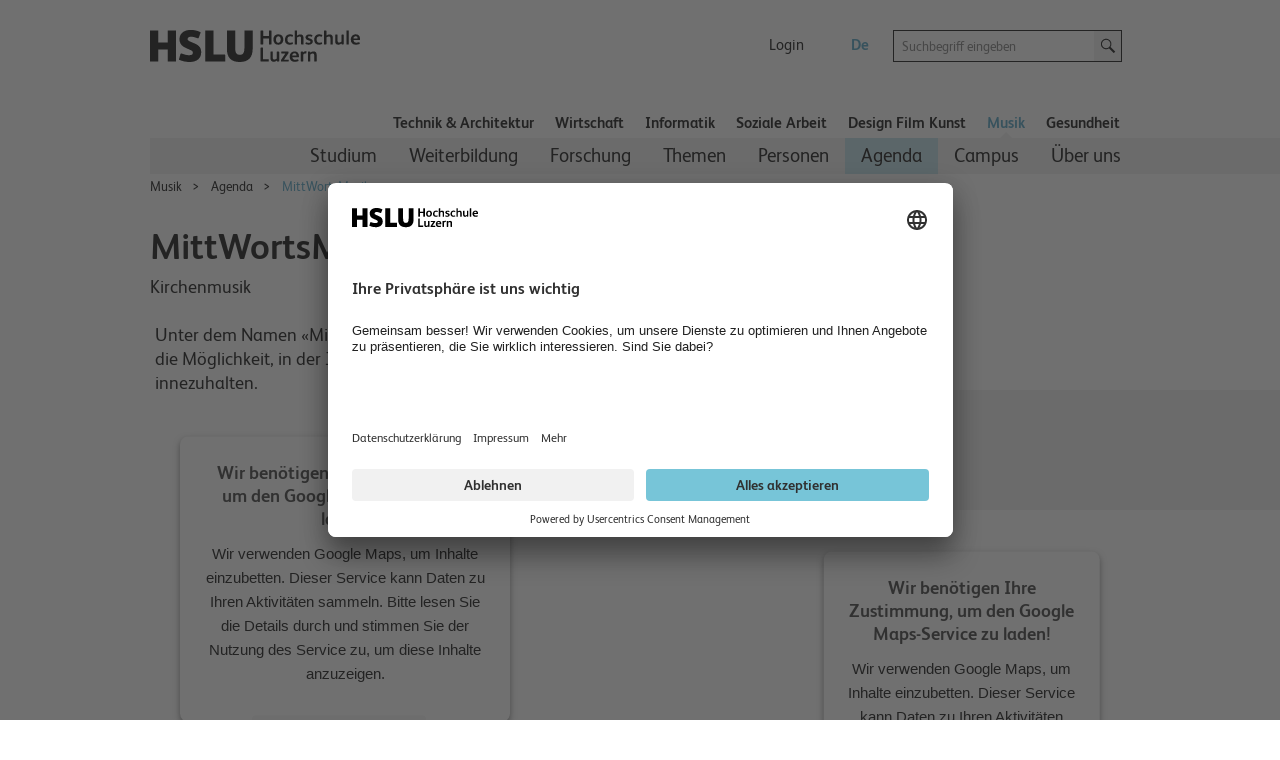

--- FILE ---
content_type: text/html; charset=utf-8
request_url: https://www.hslu.ch/de-ch/musik/agenda/veranstaltungen/2024/06/22/mittwortsmusik/
body_size: 35051
content:


<!DOCTYPE html>

<!--[if lt IE 9]><html class="no-js lt-ie9" lang="de"> <![endif]-->
<!--[if IE 9]>   <html class="no-js lt-ie10 ie9" lang="de"> <![endif]-->
<!--[if gt IE 9]><!-->
<html class="no-js" lang="de">
<!--<![endif]-->
<!--
  Server:  WS332
  Device:  PersonalComputer
-->
<head>

<meta charset="utf-8" />
<meta http-equiv="X-UA-Compatible" content="IE=edge" />
<meta name="msapplication-config" content="none" />

<meta name="description" content="Unter dem Namen &#171;MittWortsMusik&#187; besteht jeweils am Mittwochmittag die M&#246;glichkeit, in der Jesuitenkirche Luzern zu Worten und Musik innezuhalten."/>
<meta name="robots" content="noindex,nofollow"/>

<meta property="og:site_name" content="Hochschule Luzern – Näher dran" />
<meta property="og:type" content="website" />
<meta property="og:url" content="https://www.hslu.ch/de-ch/musik/agenda/veranstaltungen/2024/06/22/mittwortsmusik/" />
<meta property="og:title" content="MittWortsMusik" />
<meta property="og:description" content="Unter dem Namen «MittWortsMusik» besteht jeweils am Mittwochmittag die Möglichkeit, in der Jesuitenkirche Luzern zu Worten und Musik innezuhalten." />
<meta property="twitter:card" content="summary" />
<meta property="twitter:title" content="MittWortsMusik" />
<meta property="twitter:site" content="@hslu" />
<meta property="twitter:description" content="Unter dem Namen «MittWortsMusik» besteht jeweils am Mittwochmittag die Möglichkeit, in der Jesuitenkirche Luzern zu Worten und Musik innezuhalten." />
<meta property="twitter:image" content="https://www.hslu.ch/-/media/campus/common/images/header/ogimagehslu.png?sc_lang=de-ch"/>
<meta property="og:image" content="https://www.hslu.ch/-/media/campus/common/images/header/ogimagehslu.png?sc_lang=de-ch"/>

<link rel='shortcut icon' type='image/x-icon'  href='/-/media/campus-system/common/favicon/favicon.ico'/>
<link rel='manifest' href='/Services/Campus/Common/FaviconManifest.ashx?type=manifest'>
<meta name='msapplication-config' content='/Services/Campus/Common/FaviconManifest.ashx?type=msapp-config'>

<meta name="viewport" content="width=device-width, initial-scale=1.0" />
<meta name="language" content="de-CH" />
<link rel='alternate' href='https://www.hslu.ch/de-ch/musik/agenda/veranstaltungen/2024/06/22/mittwortsmusik' hreflang='de-CH' lang='de-CH' title='MittWortsMusik' />



<link href="/Assets/Campus/Common/css/bundle.css?v=zLOr5UCRPvb7N20PiFOSpCE9h7KgKPNC76irsv8NjZY1" rel="stylesheet"/>


<script src="/Assets/Campus/Common/js/modernizr.custom.js"></script>
<script src="/Assets/Campus/Common/js/libs/headjs/1.0.3/head.load.min.js"></script>
<script src="/Assets/Campus/Common/js/libs/jquery/dist/jquery.min.js"></script>

<script src="/Assets/Campus/Common/js/campus-head.js"></script>
<script> dataLayer = window.dataLayer || []; </script>


<script>
const language_code = document.documentElement.getAttribute("lang");
document.write('<scr' + 'ipt id="usercentrics-cmp" src="https://app.usercentrics.eu/browser-ui/latest/loader.js" data-language="' + language_code + '" data-settings-id="fdBI3dd8M" async></scr' + 'ipt>');
</script>
<script>

        // create dataLayer
        window.dataLayer = window.dataLayer || [];
        function gtag() {
            dataLayer.push(arguments);
        }

        // set „denied" as default for both ad and analytics storage, as well as ad_user_data and ad_personalization,
        gtag("consent", "default", {
            ad_user_data: "denied",
            ad_personalization: "denied",
            ad_storage: "denied",
            analytics_storage: "denied",
            wait_for_update: 2000 // milliseconds to wait for update
        });

        // Enable ads data redaction by default [optional]
        gtag("set", "ads_data_redaction", true);
</script>
<script>
 // Google Tag Manager
        (function(w, d, s, l, i) {
            w[l] = w[l] || [];
            w[l].push({
                'gtm.start': new Date().getTime(),
                event: 'gtm.js'
            });
            var f = d.getElementsByTagName(s)[0],
                j = d.createElement(s),
                dl = l != 'dataLayer' ? '&l=' + l : '';
            j.async = true;
            j.src =
                'https://www.googletagmanager.com/gtm.js?id=' + i + dl;
            f.parentNode.insertBefore(j, f);
        })(window, document, 'script', 'dataLayer', 'GTM-53PLQ9');
  </script>
    <script>
        /*Only request big polyfill file  if old (or IE) */
        var modernBrowser = (
            'fetch' in window &&
                'assign' in Object &&
                Array.prototype.find != null
        );

        if ( !modernBrowser ) {
            var scriptElement = document.createElement('script');

            scriptElement.async = false;
            scriptElement.src = '/Assets/dist/polyfills.bundle.js';
            document.head.appendChild(scriptElement);
        }
    </script>
    <title>
	MittWortsMusik | Hochschule Luzern
</title></head>
<body class="de">
    <!-- Google Tag Manager (noscript) -->
<noscript><iframe src="https://www.googletagmanager.com/ns.html?id=GTM-53PLQ9"
height="0" width="0" style="display:none;visibility:hidden"></iframe></noscript>
<!-- End Google Tag Manager (noscript) -->


<!-- CCM -->
<script>
//D365 https://learn.microsoft.com/en-us/dynamics365/marketing/cookies
    function d365mktConfigureTracking() {
         return {Anonymize: true};
    }



</script>
<!--SmartDataProtector-->
<script type="application/javascript" src="https://privacy-proxy.usercentrics.eu/latest/uc-block.bundle.js"></script>
<!--End SmartDataProtector-->
<!--END CCM -->



<script type="text/javascript">
// Please replace 'ucEvent' with the event you have just created
window.addEventListener("ucEvent", function (e) {
    if( e.detail && e.detail.event == "consent_status") {
        // Please replace the analytics service name here with the customized service    
        var ucAnalyticsService = 'Google Analytics';
        // Please replace the ad service name here with the customized service
        var ucAdService = 'Google Ads Remarketing';

        if(e.detail.hasOwnProperty(ucAnalyticsService) && e.detail.hasOwnProperty(ucAdService))
        {
            gtag("consent", "update", {
                ad_storage: e.detail[ucAdService] ? 'granted':'denied',
                analytics_storage: e.detail[ucAnalyticsService] ? 'granted':'denied'
            });
        }
        else {            
            if(e.detail.hasOwnProperty(ucAdService)) {
                gtag("consent", "update", {
                    ad_storage: e.detail[ucAdService] ? 'granted':'denied'
                });
            }            
            if(e.detail.hasOwnProperty(ucAnalyticsService)) {
              gtag("consent", "update", {
                    analytics_storage: e.detail[ucAnalyticsService] ? 'granted':'denied'
                });
            }
        }
    }
});
</script>
<script>

//From Email of Stephi on 15.08.2023
uc.deactivateBlocking([
  '87JYasXPF', // GA4 is not blocked
  'HkocEodjb7', // Google Analytics is not blocked
  'S1_9Vsuj-Q', // Google Ads is not blocked
  'rJ99c4oOo-X', // Google AdServices is not blocked
  'B1Hk_zoTX', // Google Ads Remarketing is not blocked
  '9V8bg4D63', // DoubleClick Ad is not blocked
  'DHS2sEi4b', // Search Ads 360 is not blocked
  'dsS7z9Hv4', // NEU Microsoft Advertising Remarketing is not blocket
]);

//this are the usercentrics blocks. The elements get blocked if the service (id) was not concent
//https://docs.usercentrics.com/?_gl=1*eir6zf*_ga*MzY5NDI2MjguMTY4NDMyMjc0MA..*_ga_2QB41H1S1Q*MTY4NjkxNTYwOC4zLjEuMTY4NjkxNzIyMi4wLjAuMA..#/smart-data-protector?id=display-overlay-for-custom-elements
uc.blockElements({
  'S1pcEj_jZX': '.place-with-map ' ,
  '36Qz2BpUP':'.social-media-app',
'BJz7qNsdj-7':'.video',
'HyEX5Nidi-m':'.video',
 'iQ3ZA2klucsP_T':'.video',
'HyP_q4sdobm':'.soundcloud',
'3uVXyQAEl':'.buzzsprout',
'dwkRM0PG':'.issuu',
'r1PkZcEs_iWQ': '.typeform'
});
uc.setServiceAlias({'BJz7qNsdj-7': 'iQ3ZA2klucsP_T', 'HyEX5Nidi-m': 'iQ3ZA2klucsP_T'})
uc.reloadOnOptIn( 'iQ3ZA2klucsP_T'); // reload page on YouTube opt-in
uc.reloadOnOptOut ('r1PkZcEs_iWQ'); // reload page on typeform opt-out
</script>
    
    
    <img class="hidden" src="/Assets/Campus/Common/img/Icons/loading-blue-50x50.gif" alt="Loading..."/>
    <form method="post" action="/de-ch/musik/agenda/veranstaltungen/2024/06/22/mittwortsmusik/" id="superform">
<div class="aspNetHidden">
<input type="hidden" name="__EVENTTARGET" id="__EVENTTARGET" value="" />
<input type="hidden" name="__EVENTARGUMENT" id="__EVENTARGUMENT" value="" />
<input type="hidden" name="__VIEWSTATE" id="__VIEWSTATE" value="8gv5Yzg95AdqjFXCXpQBr7+9hx4sv+y7NXTKrWc2PmtqZwIqAkKopuVCBxa9ypAenVxYafyPUKhJ9ZnF3ChpFwxf/qbFW7Vj9jTcIMJCycNbk+Pc7gC8DxfDZFgb3bBpi5bzvEWb+QKVXGkp/fPqd5dJVby8/Ksft7neiwdDiM0LJgCF6SnEwXBMtCprZdnvCFyNqXNzBJ+LUVqlZxyoPba1Lm/ELFdVSIb/abt6qu8nG371mz2j7kE+8LW1aQh9dqksJzYHlDce8VzOBPE7gOd1om3UwhkfClwFoOH6GaapljMNE69E0r85PaVbm+n6DYIiGfmQeOSj0cnx87gCRZuCmgRBBy7p7vV43P3AmkiMu3GbDPuKYQ/oFZC+f3OyBLknYQJf0NNlVoXjJQJfzr0QpVy+pdUiE6EqlCYIN2yNY4fvkzYUNU3F8RKp7odyofzFGwZJNCWW9XRKB1miN0jET2yzgRUQ6D3z78RIWlN9ic+yltH4mrpiLidB8YDCJBEVmSDRJSFokHePJN7tLuiuyi+i/HgQRkPFU0XxFIALkRULTpTWTL0iyur99Jj3CwT868QHg0UlWYHMHF7Byb2ZRK/Ga/mTfVZH7HQmIE9/blkQhjY8dsHkFek+HG8wxKJBx317tTPzL9yBcKS06O575Z3WCTYGmiIvvJ+jSQnovFvkN7OfHoZL78GXNVY3iBVMbyzbBwqh1pl6wT39is0vGn4I7V0/R0sfM4Fj/yj14FlbX0sGNHiuXgPC8Z3HReKKTUX4bVvNhVG6/KrXdiBfW9hXK1ByTESzYPKkjtQDbQ2MD81JrLWeomX4wIPkLB/Apg36Qkhn+ygbWC1w2SQsfz9dkOnD5/6XehdDwyt9o2bGFnfDFLQbqgAtbWuNZlYKBG+9R1Jnd0FLw4F5oPMwmPR3eDOWwJcS+A53JG0iJb5TqmXbW10oYpMaRtZDksgp/uX162jQvT+Di6w9e7vSY5BW8P7zCzcKftoudBSKK4MfcvI0uWdNZnj4QygSdZ6DLlZ8ZvkIDUf4sugb5eGrCpLXdfRiyznIYA/GAMEkWNu+aEVEd7QFBzTPguUTl5fTgN2WSZosgTXJbsqTeARBnTOH6Esb5puqwuunlndgAH/m" />
</div>

<script type="text/javascript">
//<![CDATA[
var theForm = document.forms['superform'];
if (!theForm) {
    theForm = document.superform;
}
function __doPostBack(eventTarget, eventArgument) {
    if (!theForm.onsubmit || (theForm.onsubmit() != false)) {
        theForm.__EVENTTARGET.value = eventTarget;
        theForm.__EVENTARGUMENT.value = eventArgument;
        theForm.submit();
    }
}
//]]>
</script>


<script src="/WebResource.axd?d=pynGkmcFUV13He1Qd6_TZHxlin5QH0C6QoO_ddUVRHNzcqZUTYWoXA0J9TUb6KX8yOm9vw2&amp;t=638901608248157332" type="text/javascript"></script>


<script src="/ScriptResource.axd?d=NJmAwtEo3Ipnlaxl6CMhvidpBM3x0niLeZkmEjwQBT00aRszMS0ajllAz1QlOS7o9QTZD02hK-7FD8U21Ci3cj5WlWKI90nPzk2ltT6IRWD2DOhHpm5aRuG61gq05QWaRmEc3t_hxHPZdOrXYtUr0pkLlFY1&amp;t=5c0e0825" type="text/javascript"></script>
<script src="/ScriptResource.axd?d=dwY9oWetJoJoVpgL6Zq8OLJnukaYb5toloApZT3l2d2L1NN5jCOmNFn9jgfKpm5H9qIpNrnw6WdvGgslIdpYWXnBGH11DTv2asm-6UvNZ4hEa_-ZuIgnhNBAwu2CqMdLpO5935noULsr4vokWbI-NJrFVAo1&amp;t=5c0e0825" type="text/javascript"></script>
<div class="aspNetHidden">

	<input type="hidden" name="__VIEWSTATEGENERATOR" id="__VIEWSTATEGENERATOR" value="667CDC75" />
</div>
        <div class="columns noheight">
            <a id="top" style="visibility:hidden">hidden</a>
        </div>
        <script type="text/javascript">
//<![CDATA[
Sys.WebForms.PageRequestManager._initialize('ctl04', 'superform', [], [], [], 90, '');
//]]>
</script>

        
        
        <div id="wrapper" class="device-full">
            
            <header id="head">
                

<script>
    $(document).ready(function () {
        addMouseEvent();
    })
</script>


<div class="mobile-column show-for-small box">
    <p><a href="?device=Smartphone" rel="nofollow">Mobile-Version anzeigen</a></p>
</div>
<nav class="meta meta-nav collapsed hidden-for-small">
    <h2 class="no-css">Meta-Navigation</h2>
    <a href="/de-ch/" id="home" rel="home" tabindex="-1" accesskey="1" ><img src="/-/media/campus/common/images/header/hslu-logo.svg?sc_lang=de-ch" height="80" id="logo-bitmap" alt="Startseite – Hochschule Luzern" width="220" />
    </a>
    <div class="lang-nav noprint">
        <h2 class="no-css">Sprachwahl und wichtige Links</h2>
        <ul class="meta-nav-list inline-list">
            <li class="hidden-item"><a href="#intro" class="reader" accesskey="2">Zum Inhalt springen</a></li>
            <li class="hidden-item"><a href="#contact" class="no-css" accesskey="9" tabindex="-1">Kontakt</a></li>
            
            
            <li>
                <a href="/de-ch/service-sites/login-switch" >Login</a>
            </li>
            
            <li class="hide-for-phone-portrait">
                
            </li>
        </ul>
        <ul class="lang-nav-list inline-list">
            
            <li class="active">
                <a href="/de-ch/musik/agenda/veranstaltungen/2024/06/22/mittwortsmusik" class="languagelink active" title="Deutsch" rel="alternate" tabindex="-1" hreflang="de" >De</a>
            </li>
            
        </ul>
    </div>
    <div class="search-holder noprint">
        <div class="row">
            <div class="searchfield   columns append-bottom">
                

<div id="searchfield-sitesearch" class="row collapse">
    <div class="medium-17 small-19 small-centered large-uncentered columns">
        <label style="display: none;" for="input-sitesearch">Suche starten</label>
        <i class="icon-lupe-grau show-for-small"></i>
        <input id="input-sitesearch" type="search" placeholder="Suchbegriff eingeben" name="q" accesskey="4" autocomplete="off" />
    </div>
    <div class="columns large-3 search-action hide-for-small left">
        <a id="submit-sitesearch" class="button postfix">
            <i class="icon-lupe-schwarz ir">Suche starten</i>
        </a>
    </div>
</div>

            </div>
        </div>
    </div>
</nav>


<h2 class="no-css" id="navigation">Hauptnavigation</h2>
<nav class="top-nav row selected noprint hide-for-small">
    <h2 class="no-css">Departementsnavigation</h2>
    <ul>    

        

        <li class="top-nav-item">
            
            <a href="/de-ch/technik-architektur" class="top-nav-a" >Technik &amp; Architektur</a>

        </li>

        

        <li class="top-nav-item">
            
            <a href="/de-ch/wirtschaft" class="top-nav-a" >Wirtschaft</a>

        </li>

        

        <li class="top-nav-item">
            
            <a href="/de-ch/informatik" class="top-nav-a" >Informatik</a>

        </li>

        

        <li class="top-nav-item">
            
            <a href="/de-ch/soziale-arbeit" class="top-nav-a" >Soziale Arbeit</a>

        </li>

        

        <li class="top-nav-item">
            
            <a href="/de-ch/design-film-kunst" class="top-nav-a" >Design Film Kunst</a>

        </li>

        

        <li class="top-nav-item active">
            
            <a href="/de-ch/musik" class="top-nav-a" >Musik</a>

        </li>

        

        <li class="top-nav-item">
            
            <a href="/de-ch/gesundheit" class="top-nav-a" >Gesundheit</a>

        </li>

        
        
    </ul>
</nav>
<div class="main-nav-holder noprint hide-for-small">
    <div class="row">
        <div class="columns">
            <nav class="main main-nav selected">
                <h2 class="no-css">Unternavigation</h2>
                <ul role="menubar">                                  
                    
                    

                    <li class="main-nav-item" role="menuitem" aria-haspopup="true" data-id="4e9900bf-a724-4749-8712-f80ecb6921e6">
            
                        <a href="/de-ch/musik/studium" >Studium</a>

                    </li>

                    

                    <li class="main-nav-item" role="menuitem" aria-haspopup="true" data-id="fe4a62bf-1b84-421f-a705-6d474ed5729b">
            
                        <a href="/de-ch/musik/weiterbildung" >Weiterbildung</a>

                    </li>

                    

                    <li class="main-nav-item" role="menuitem" aria-haspopup="true" data-id="33bc2e84-4341-49da-9bc5-afd8643c73c3">
            
                        <a href="/de-ch/musik/forschung" >Forschung</a>

                    </li>

                    

                    <li class="main-nav-item" role="menuitem" aria-haspopup="true" data-id="9e70bb37-60e1-4dd8-8f82-024ff827bb53">
            
                        <a href="/de-ch/musik/themen" >Themen</a>

                    </li>

                    

                    <li class="main-nav-item" role="menuitem" aria-haspopup="true" data-id="9d7fc90d-1ac1-401c-8945-391baf5dd7f9">
            
                        <a href="/de-ch/musik/personen" >Personen</a>

                    </li>

                    

                    <li class="main-nav-item navigated" role="menuitem" aria-haspopup="true" data-id="cd89b117-c882-4f12-b4d1-b37676dfc0a7">
            
                        <a href="/de-ch/musik/agenda/veranstaltungen" >Agenda</a>

                    </li>

                    

                    <li class="main-nav-item" role="menuitem" aria-haspopup="true" data-id="ecd0d2f7-e278-497d-a707-f3b8901a273b">
            
                        <a href="/de-ch/musik/campus" >Campus</a>

                    </li>

                    

                    <li class="main-nav-item" role="menuitem" aria-haspopup="true" data-id="5031eda4-2387-4e47-b117-22e58532b230">
            
                        <a href="/de-ch/musik/ueber-uns" >&#220;ber uns</a>

                    </li>

                    

                </ul>
            </nav>
        </div>
    </div>
</div>
<script>
    var subNavigationTree = [{id:"4e9900bf-a724-4749-8712-f80ecb6921e6",title:"Studium",content_title:"Studium",href:"/de-ch/musik/studium",level:2,navigated:false,active:false,nodes:[{id:"1239131b-af52-457e-ac1c-e87dac9c89e6_-894069971",title:"Info-Tag Musik und Besuchswoche",content_title:"Info-Tag Musik und Besuchswoche",href:"/de-ch/musik/studium/info-tage",level:3,navigated:false,active:false,nodes:[]},{id:"bb52dfc4-91ee-4a0f-b063-627fc22031d1_-894069971",title:"Anmeldung und Aufnahme",content_title:"Anmeldung und Aufnahme",href:"/de-ch/musik/studium/aufnahmepruefungen",level:3,navigated:false,active:false,nodes:[{id:"171ca5fa-0cc9-4391-bc94-e0bd6c4c7c3a_95129501",title:"Zulassungsbedingungen",content_title:"Zulassungsbedingungen",href:"/de-ch/musik/studium/aufnahmepruefungen/zulassungsbedingungen",level:4,navigated:false,active:false,nodes:[{id:"d01940a7-ab05-4585-986a-94aec8f6115f_1380007124",title:"Sprachanforderungen",content_title:"Sprachanforderungen",href:"/de-ch/musik/studium/aufnahmepruefungen/zulassungsbedingungen/sprachanforderungen",level:5,navigated:false,active:false,nodes:[]}]},{id:"4fe352ac-3c54-434d-a0d7-0a8161973865_95129501",title:"Prüfungsinhalte",content_title:"Prüfungsinhalte",href:"/de-ch/musik/studium/aufnahmepruefungen/inhalte",level:4,navigated:false,active:false,nodes:[]},{id:"fa021fe8-bdf7-45fe-b55f-09c6b20b523e_95129501",title:"Termine",content_title:"Termine",href:"/de-ch/musik/studium/aufnahmepruefungen/termine",level:4,navigated:false,active:false,nodes:[]},{id:"5bc95b28-bd1d-486e-95f9-1889f3e950f1_95129501",title:"Anmeldung und Gebühren",content_title:"Anmeldung und Gebühren",href:"/de-ch/musik/studium/aufnahmepruefungen/anmeldung",level:4,navigated:false,active:false,nodes:[]},{id:"6fb78d80-752e-4284-b11f-d706260e70a2_95129501",title:"FAQs",content_title:"FAQs",href:"/de-ch/musik/studium/aufnahmepruefungen/faq",level:4,navigated:false,active:false,nodes:[]}]},{id:"f3b16db1-6938-44c1-bd85-5097cff54d35_-894069971",title:"Studienberatung",content_title:"Studienberatung",href:"/de-ch/musik/studium/studienberatung",level:3,navigated:false,active:false,nodes:[]},{id:"04758b62-78fd-49cf-a6cc-85bb368191b1_-894069971",title:"Pre-College und Talentförderung",content_title:"Pre-College und Talentförderung",href:"/de-ch/musik/studium/precollege",level:3,navigated:false,active:false,nodes:[{id:"e82e8395-ae2f-4da8-acfa-b773f269591c_-1164214790",title:"Vorstudium",content_title:"Vorstudium",href:"/de-ch/musik/studium/precollege/vorstudium",level:4,navigated:false,active:false,nodes:[{id:"b44d98b0-5ab7-4066-bf8e-c6f1c9effab3_-323348290",title:"Varianten A oder B (ohne kantonale Subvention)",content_title:"Varianten A oder B ",href:"/de-ch/musik/studium/precollege/vorstudium/varianten",level:5,navigated:false,active:false,nodes:[]},{id:"2405ca4d-4ca3-41a3-8a68-6ab8cc063bb8_-323348290",title:"Zulassung",content_title:"Zulassung",href:"/de-ch/musik/studium/precollege/vorstudium/zulassung-vorstudium",level:5,navigated:false,active:false,nodes:[]},{id:"c7546a79-3110-4d6f-92e7-9b13e691d6c9_-323348290",title:"Aufnahmeverfahren",content_title:"Aufnahmeverfahren",href:"/de-ch/musik/studium/precollege/aufnahmeverfahren",level:5,navigated:false,active:false,nodes:[]},{id:"a38a4770-b57e-410f-8bca-7ee2d8c6e444_-323348290",title:"Studiengebühren",content_title:"Studiengebühren",href:"/de-ch/musik/studium/precollege/studiengebuehren",level:5,navigated:false,active:false,nodes:[]},{id:"3fa2fc70-54b4-470c-844d-41368ff46ad0_-323348290",title:"Unterrichtszeiten",content_title:"Unterrichtszeiten",href:"/de-ch/musik/studium/precollege/unterrichtszeiten",level:5,navigated:false,active:false,nodes:[]}]},{id:"93d80ada-7ac2-4303-bf58-c96994f30e68_-1164214790",title:"Vorkurs",content_title:"Vorkurs",href:"/de-ch/musik/studium/precollege/vorkurs",level:4,navigated:false,active:false,nodes:[{id:"fcc1684b-bd28-4141-9735-4f2aa4628028_-1539326941",title:"Varianten A oder B (ohne kantonale Subvention)",content_title:"Varianten A oder B ",href:"/de-ch/musik/studium/precollege/vorstudium/varianten",level:5,navigated:false,active:false,nodes:[]},{id:"bc6c59df-530e-42ed-b605-2b5fc4d2503a_-1539326941",title:"Zulassung",content_title:"Zulassung",href:"/de-ch/musik/studium/precollege/vorkurs/zulassung",level:5,navigated:false,active:false,nodes:[]},{id:"52462493-59cd-472a-a370-7b299e363524_-1539326941",title:"Aufnahmeverfahren",content_title:"Aufnahmeverfahren",href:"/de-ch/musik/studium/precollege/aufnahmeverfahren",level:5,navigated:false,active:false,nodes:[]},{id:"ef796bbb-0b3c-41c8-afc5-46cb833db309_-1539326941",title:"Studiengebühren",content_title:"Studiengebühren",href:"/de-ch/musik/studium/precollege/studiengebuehren",level:5,navigated:false,active:false,nodes:[]},{id:"1ae12a81-8c08-49d9-a111-2ee70de2703a_-1539326941",title:"Unterrichtszeiten",content_title:"Unterrichtszeiten",href:"/de-ch/musik/studium/precollege/unterrichtszeiten",level:5,navigated:false,active:false,nodes:[]}]},{id:"015bea75-320b-4bb4-b9f7-cd37ada13c43_-1164214790",title:"Junge Talente Musik",content_title:"Junge Talente Musik",href:"/de-ch/musik/studium/precollege/junge-talente-musik",level:4,navigated:false,active:false,nodes:[]},{id:"6d92c127-496b-4b01-978c-5afcbb6e45eb_-1164214790",title:"Talentförderung im Kanton Luzern (TMLU)",content_title:"Talentförderung im Kanton Luzern (TMLU)",href:"/de-ch/musik/studium/precollege/talentfoerderung",level:4,navigated:false,active:false,nodes:[]}]},{id:"319a0b60-0fbb-4e1b-abe4-918af5b30521_-894069971",title:"Bachelor Musik",content_title:"Bachelor Musik",href:"/de-ch/musik/studium/bachelor",level:3,navigated:false,active:false,nodes:[{id:"bf60c2b1-2fb4-4796-8754-1ccf8c459e1e_1051762695",title:"Klassik",content_title:"Klassik",href:"/de-ch/musik/studium/bachelor/klassik",level:4,navigated:false,active:false,nodes:[{id:"db8b4fd5-84b0-4f94-9ad8-bc592934fcc9_311292585",title:"Schwerpunkt Improvisation",content_title:"Schwerpunkt Improvisation",href:"/de-ch/musik/studium/bachelor/klassik/improvisation",level:5,navigated:false,active:false,nodes:[]},{id:"e5f22d95-3e46-4444-b79f-4e2f03123df6_311292585",title:"Schwerpunkt Dirigieren/Schulmusik",content_title:"Schwerpunkt Dirigieren/Schulmusik",href:"/de-ch/musik/studium/bachelor/klassik/dirigieren-schulmusik",level:5,navigated:false,active:false,nodes:[]}]},{id:"2a8de332-9a81-419e-b2d6-f14cc90fd6ac_1051762695",title:"Jazz",content_title:"Jazz",href:"/de-ch/musik/studium/bachelor/jazz",level:4,navigated:false,active:false,nodes:[{id:"a7f73979-87a3-4214-b8cd-23ea56562932_988471420",title:"Schwerpunkt Improvisation",content_title:"Schwerpunkt Improvisation",href:"/de-ch/musik/studium/bachelor/klassik/improvisation",level:5,navigated:false,active:false,nodes:[]},{id:"f5a19dd5-891c-456e-b2f4-7145ee04dc35_988471420",title:"Schwerpunkt Komposition",content_title:"Schwerpunkt Komposition",href:"/de-ch/musik/studium/bachelor/jazz/schwerpunkt-komposition",level:5,navigated:false,active:false,nodes:[]},{id:"f723adcf-41e2-4329-ac4d-ac437ad14106_988471420",title:"Schwerpunkt Groove und Electronics",content_title:"Schwerpunkt Groove und Electronics",href:"/de-ch/musik/studium/bachelor/jazz/schwerpunkt-groove-electronics",level:5,navigated:false,active:false,nodes:[]}]},{id:"9641d12e-5c44-422e-b302-fa40540978f4_1051762695",title:"Volksmusik",content_title:"Volksmusik",href:"/de-ch/musik/studium/bachelor/volksmusik",level:4,navigated:false,active:false,nodes:[{id:"e7d34eb7-66ef-49e0-8c21-edce878ef56c_322750408",title:"Schwerpunkt Improvisation",content_title:"Schwerpunkt Improvisation",href:"/de-ch/musik/studium/bachelor/klassik/improvisation",level:5,navigated:false,active:false,nodes:[]},{id:"04db619c-bdd0-4a00-b20e-e05bc5caccdb_322750408",title:"Schwerpunkt Komposition",content_title:"Schwerpunkt Komposition",href:"/de-ch/musik/studium/bachelor/jazz/schwerpunkt-komposition",level:5,navigated:false,active:false,nodes:[]},{id:"df25f697-c334-4f24-ba23-0e6e1fa87c02_322750408",title:"Schwerpunkt Groove und Electronics",content_title:"Schwerpunkt Groove und Electronics",href:"/de-ch/musik/studium/bachelor/jazz/schwerpunkt-groove-electronics",level:5,navigated:false,active:false,nodes:[]}]},{id:"1fef1e61-2467-4881-a34e-6008264c065e_1051762695",title:"Komposition",content_title:"Komposition",href:"/de-ch/musik/studium/bachelor/komposition",level:4,navigated:false,active:false,nodes:[]},{id:"232bbe2b-0b93-4ca5-8a84-32898252a29a_1051762695",title:"Musiktheorie",content_title:"Musiktheorie",href:"/de-ch/musik/studium/bachelor/musiktheorie",level:4,navigated:false,active:false,nodes:[]},{id:"1b1bd7d6-a21e-41ce-b326-4b9b99836b5b_1051762695",title:"Kirchenmusik",content_title:"Kirchenmusik",href:"/de-ch/musik/studium/bachelor/kirchenmusik",level:4,navigated:false,active:false,nodes:[]},{id:"f3193942-193d-4787-8873-b0c9a9945342_1051762695",title:"Blasmusikdirektion",content_title:"Blasmusikdirektion",href:"/de-ch/musik/studium/bachelor/blasmusikdirektion",level:4,navigated:false,active:false,nodes:[]},{id:"f38b1aec-49a4-4c2c-916f-77a8eac7f641_1051762695",title:"Musik und Bewegung",content_title:"Musik und Bewegung",href:"/de-ch/musik/studium/bachelor/musik-und-bewegung",level:4,navigated:false,active:false,nodes:[]}]},{id:"2976f440-6868-4d06-8923-50555fa804bc_-894069971",title:"Master Musik",content_title:"Master Musik",href:"/de-ch/musik/studium/master",level:3,navigated:false,active:false,nodes:[{id:"8b758206-c96a-45b7-a5cb-6c5e31b66229_1832366722",title:"Performance Klassik",content_title:"Performance Klassik",href:"/de-ch/musik/studium/master/performance-klassik",level:4,navigated:false,active:false,nodes:[]},{id:"bcea7807-70cb-4328-851e-63651cee76bc_1832366722",title:"Performance Jazz",content_title:"Performance Jazz",href:"/de-ch/musik/studium/master/performance-jazz",level:4,navigated:false,active:false,nodes:[]},{id:"150359fa-be4c-4f0f-9f35-20604afd3aa2_1832366722",title:"Solo Performance",content_title:"Solo Performance",href:"/de-ch/musik/studium/master/solo-performance",level:4,navigated:false,active:false,nodes:[]},{id:"564baa01-dd63-4cfd-a986-59ecf93da8f9_1832366722",title:"Orchester",content_title:"Orchester",href:"/de-ch/musik/studium/master/orchester",level:4,navigated:false,active:false,nodes:[]},{id:"cfe66410-47aa-495f-9b5b-eb75af6bdfc4_1832366722",title:"Kammermusik",content_title:"Kammermusik",href:"/de-ch/musik/studium/master/kammermusik",level:4,navigated:false,active:false,nodes:[]},{id:"e961898c-8f38-4453-960d-f07381621c3a_1832366722",title:"Kirchenmusik",content_title:"Kirchenmusik",href:"/de-ch/musik/studium/master/kirchenmusik",level:4,navigated:false,active:false,nodes:[]},{id:"d7589463-53f7-447d-914c-938b93d2b51a_1832366722",title:"Interpretation in Contemporary Music",content_title:"Interpretation in Contemporary Music",href:"/de-ch/musik/studium/master/interpretation-in-contemporary-music",level:4,navigated:false,active:false,nodes:[]},{id:"25bbab78-8cb8-4123-9e8c-5cccbc458507_1832366722",title:"Music and Art Performance",content_title:"Music and Art Performance",href:"/de-ch/musik/studium/master/music-and-art-performance",level:4,navigated:false,active:false,nodes:[]},{id:"a454c8c9-eb39-420b-a397-0e59f7a62c7b_1832366722",title:"Dirigieren",content_title:"Dirigieren",href:"/de-ch/musik/studium/master/dirigieren",level:4,navigated:false,active:false,nodes:[]},{id:"82586e4f-f7cf-4c48-b7c6-341080ab28b5_1832366722",title:"Komposition",content_title:"Komposition",href:"/de-ch/musik/studium/master/komposition",level:4,navigated:false,active:false,nodes:[]},{id:"3aa4309a-7a88-436a-bd52-b2077e48003d_1832366722",title:"Music and Digital Creation",content_title:"Music and Digital Creation",href:"/de-ch/musik/studium/master/major-music-and-digital-creation",level:4,navigated:false,active:false,nodes:[]},{id:"9edc6c04-26b4-420c-93a5-c85c6d7866de_1832366722",title:"Artistic Research",content_title:"Artistic Research",href:"/de-ch/musik/studium/master/artistic-research",level:4,navigated:false,active:false,nodes:[]},{id:"f4aae4cc-7ea3-4567-8ceb-3c9dd45f8711_1832366722",title:"Instrumental-/Vokalpädagogik",content_title:"Instrumental-/Vokalpädagogik",href:"/de-ch/musik/studium/master/instrumental-vokalpaedagogik",level:4,navigated:false,active:false,nodes:[]},{id:"aab29812-9a6d-4155-a013-f077f0947d16_1832366722",title:"Schulmusik II",content_title:"Schulmusik II",href:"/de-ch/musik/studium/master/paedagogik-schulmusik",level:4,navigated:false,active:false,nodes:[]},{id:"933f5fdd-c982-449d-a6ad-2d0f8dabd45f_1832366722",title:"Musiktheorie",content_title:"Musiktheorie",href:"/de-ch/musik/studium/master/paedagogik-musiktheorie",level:4,navigated:false,active:false,nodes:[]}]},{id:"411dea8e-c850-4d33-b406-ab47a4a5f44d_-894069971",title:"Doktorat Musik",content_title:"Doktorat Musik",href:"/de-ch/musik/studium/doktorat",level:3,navigated:false,active:false,nodes:[{id:"1e062b2e-8b4e-451e-b4e1-777495069622_428376652",title:"Wissenschaftliches Doktorat",content_title:"Wissenschaftliches Doktorat",href:"/de-ch/musik/studium/doktorat/wissenschaftliches-doktorat",level:4,navigated:false,active:false,nodes:[]},{id:"c03d8699-c519-4bf2-878b-71a7dd2234a2_428376652",title:"PhD Artistic Research",content_title:"PhD Artistic Research",href:"/de-ch/musik/studium/doktorat/kuns-wiss-doktorat",level:4,navigated:false,active:false,nodes:[{id:"7198457b-0a58-4209-a083-96314c9d015e_1941811300",title:"Zulassungsbedingungen",content_title:"Zulassungsbedingungen",href:"/de-ch/musik/studium/doktorat/kuns-wiss-doktorat/zulassungsbedingungen",level:5,navigated:false,active:false,nodes:[]},{id:"ba212fc7-b1b8-4c3d-8785-ced7e17985d8_1941811300",title:"Inhalte Aufnahmeprüfung",content_title:"Inhalte Aufnahmeprüfung",href:"/de-ch/musik/studium/doktorat/kuns-wiss-doktorat/pruefungsinhalte",level:5,navigated:false,active:false,nodes:[]},{id:"4578a299-53da-4900-a23a-65986fad901d_1941811300",title:"Termine Aufnahmeprüfungen",content_title:"Termine Aufnahmeprüfungen",href:"/de-ch/musik/studium/aufnahmepruefungen/termine",level:5,navigated:false,active:false,nodes:[]},{id:"6add372b-d469-4309-9114-1bd8a4593c11_1941811300",title:"Anmeldung und Gebühren",content_title:"Anmeldung und Gebühren",href:"/de-ch/musik/studium/aufnahmepruefungen/anmeldung",level:5,navigated:false,active:false,nodes:[]}]}]},{id:"e66a7917-0947-4d0a-b0ec-ad4c492f7f95_-894069971",title:"Ausbildung Kirchenmusik C",content_title:"Ausbildung Kirchenmusik C",href:"/de-ch/musik/studium/kirchenmusik-c",level:3,navigated:false,active:false,nodes:[]},{id:"aa01ddca-c343-4577-8261-4c21bb716d90_-894069971",title:"Meisterkurse und Workshops",content_title:"Meisterkurse und Workshops",href:"/de-ch/musik/studium/meisterkurse-und-workshops",level:3,navigated:false,active:false,nodes:[{id:"eb153b2b-6eb7-4910-88c3-a2cb12f9a249_500560747",title:"Jazz/Volksmusik",content_title:"Jazz/Volksmusik",href:"/de-ch/musik/studium/meisterkurse-und-workshops/meisterkurse-jazz",level:4,navigated:false,active:false,nodes:[]},{id:"fa008956-80ed-4cef-a8b1-c9b5f6e1b95e_500560747",title:"Klassik",content_title:"Klassik",href:"/de-ch/musik/studium/meisterkurse-und-workshops/meisterkurse-klassik",level:4,navigated:false,active:false,nodes:[{id:"ed085e0a-3831-4acd-ae2d-cb000f997109_-1470233080",title:"Masterclass Piano mit Prof. Klaus Hellwig",content_title:"Masterclass Piano mit Prof. Klaus Hellwig",href:"/de-ch/musik/studium/meisterkurse-und-workshops/meisterkurse-klassik/masterclass-piano",level:5,navigated:false,active:false,nodes:[]}]},{id:"0f771f40-8011-4e39-8c1e-e08d0a4b400f_500560747",title:"Akademie für zeitgenössische Musik",content_title:"Akademie für zeitgenössische Musik",href:"/de-ch/musik/studium/meisterkurse-und-workshops/meisterkurse-contemporary-music-studies",level:4,navigated:false,active:false,nodes:[{id:"29f69b03-f93b-4cf9-a4bc-4be46fe93c59_-2104154743",title:"Dozierende",content_title:"Dozierende",href:"/de-ch/musik/studium/meisterkurse-und-workshops/meisterkurse-contemporary-music-studies/dozierende",level:5,navigated:false,active:false,nodes:[]},{id:"411fd7e4-f89a-46bd-99b0-cd269f74f097_-2104154743",title:"Kammermusik, Spezialkurse, Workshops",content_title:"Kammermusik, Spezialkurse, Workshops",href:"/de-ch/musik/studium/meisterkurse-und-workshops/meisterkurse-contemporary-music-studies/kammermusik-workshops",level:5,navigated:false,active:false,nodes:[]},{id:"76e0e11c-da75-4a30-934f-a83747aec403_-2104154743",title:"Repertoire-Liste",content_title:"Repertoire-Liste",href:"/de-ch/musik/studium/meisterkurse-und-workshops/meisterkurse-contemporary-music-studies/repertoire-liste",level:5,navigated:false,active:false,nodes:[]},{id:"da92a4e5-5ec7-4e0d-9ab0-be1701210385_-2104154743",title:"Angebot für Komponistinnen und Komponisten",content_title:"Angebot für Komponistinnen und Komponisten",href:"/de-ch/musik/studium/meisterkurse-und-workshops/meisterkurse-contemporary-music-studies/angebote-komposition",level:5,navigated:false,active:false,nodes:[]},{id:"a293d7d1-c6d9-41e0-88b7-0f6e1962c6f0_-2104154743",title:"Music and Art Performance Workshops",content_title:"Music and Art Performance Workshops",href:"/de-ch/musik/studium/meisterkurse-und-workshops/meisterkurse-contemporary-music-studies/programm-mape",level:5,navigated:false,active:false,nodes:[]}]}]},{id:"6e96aeb2-bd75-4a78-accc-991242642615_-894069971",title:"Internationales",content_title:"Internationales",href:"/de-ch/musik/studium/internationales",level:3,navigated:false,active:false,nodes:[{id:"efb57600-4df4-4b9b-8b9c-c91755673217_391633137",title:"Incoming Exchange",content_title:"Incoming Exchange",href:"/de-ch/musik/studium/internationales/incoming",level:4,navigated:false,active:false,nodes:[]},{id:"bfa50884-34e6-4bde-95bd-bdf2b37792a3_391633137",title:"Outgoing Exchange",content_title:"Outgoing Exchange",href:"/de-ch/musik/studium/internationales/outgoing",level:4,navigated:false,active:false,nodes:[]},{id:"9c8f770e-c7e8-4ae3-892c-96dfaa282ae0_391633137",title:"Partnerhochschulen",content_title:"Partnerhochschulen",href:"/de-ch/musik/studium/internationales/partnerhochschulen",level:4,navigated:false,active:false,nodes:[]}]},{id:"16af6601-ede2-461d-a8b9-c4bd9976e598_-894069971",title:"Smart-up",content_title:"Smart-up",href:"/de-ch/musik/ueber-uns/smart-up",level:3,navigated:false,active:false,nodes:[]},{id:"c82ccea8-d92c-4262-9997-78f2951717d8_-894069971",title:"Ensembles und Veranstaltungsreihen",content_title:"Ensembles und Veranstaltungsreihen",href:"/de-ch/musik/studium/ensembles-und-veranstaltungsreihen",level:3,navigated:false,active:false,nodes:[{id:"0f506ad6-6c93-4f2a-96b2-d2d269675709_-1006656660",title:"Akademiechor Luzern",content_title:"Akademiechor Luzern",href:"/de-ch/musik/studium/ensembles-und-veranstaltungsreihen/akademiechor",level:4,navigated:false,active:false,nodes:[]},{id:"301d463d-1327-4b5c-85dc-0eae9a65bca7_-1006656660",title:"Volksmusik-Ensemble Alpinis",content_title:"Volksmusik-Ensemble Alpinis",href:"/de-ch/musik/studium/ensembles-und-veranstaltungsreihen/alpinis",level:4,navigated:false,active:false,nodes:[]},{id:"436324b7-34a1-4360-9532-beb76afacb45_-1006656660",title:"HSLU Big Band",content_title:"HSLU Big Band",href:"/de-ch/musik/studium/ensembles-und-veranstaltungsreihen/big-band",level:4,navigated:false,active:false,nodes:[]},{id:"66428b31-ee2d-4a4d-b6dd-bce4de26612f_-1006656660",title:"Ensemble HELIX",content_title:"Ensemble HELIX",href:"/de-ch/musik/studium/ensembles-und-veranstaltungsreihen/helix",level:4,navigated:false,active:false,nodes:[]},{id:"3838721b-b6e8-48d0-8753-c3c787df1991_-1006656660",title:"HSLU Concert Band",content_title:"HSLU Concert Band",href:"/de-ch/musik/studium/ensembles-und-veranstaltungsreihen/hslu-concert-band",level:4,navigated:false,active:false,nodes:[]},{id:"be1a5974-3f8d-485e-adfe-a14e63321ca3_-1006656660",title:"Junge Philharmonie Zentralschweiz",content_title:"Junge Philharmonie Zentralschweiz",href:"/de-ch/musik/studium/ensembles-und-veranstaltungsreihen/junge-philharmonie-zentralschweiz",level:4,navigated:false,active:false,nodes:[]},{id:"66385d9b-9467-4909-ac83-8f8d26c7fc62_-1006656660",title:"Lucerne Improvisers Orchestra LUIO",content_title:"Lucerne Improvisers Orchestra LUIO",href:"/de-ch/musik/studium/ensembles-und-veranstaltungsreihen/luio",level:4,navigated:false,active:false,nodes:[]},{id:"f15ecbbb-6bc1-4e45-ad11-de71de8f97e5_-1006656660",title:"StageLab",content_title:"StageLab",href:"/de-ch/musik/studium/ensembles-und-veranstaltungsreihen/stagelab",level:4,navigated:false,active:false,nodes:[]},{id:"fe8e59f9-73bb-4c1f-82de-f2088fe9f4fe_-1006656660",title:"Studio für zeitgenössische Musik",content_title:"Studio für zeitgenössische Musik",href:"/de-ch/musik/studium/ensembles-und-veranstaltungsreihen/studio-zeitgenoessische-musik",level:4,navigated:false,active:false,nodes:[{id:"b0356a2c-1142-4df4-9d5b-2b9c80b27b98_1103859668",title:"Archiv",content_title:"Archiv",href:"/de-ch/musik/studium/ensembles-und-veranstaltungsreihen/studio-zeitgenoessische-musik/archiv-studio-fuer-zeitgenoessische-musik",level:5,navigated:false,active:false,nodes:[]}]},{id:"7021cd02-2ce7-4920-8430-7ede62a90e47_-1006656660",title:"MusicTalks",content_title:"MusicTalks",href:"/de-ch/musik/studium/ensembles-und-veranstaltungsreihen/musictalks",level:4,navigated:false,active:false,nodes:[{id:"5f7ebd41-5f5b-441d-abf6-9636bdd1c365_-1388123640",title:"Archiv",content_title:"Archiv",href:"/de-ch/musik/studium/ensembles-und-veranstaltungsreihen/musictalks/musictalks-archiv",level:5,navigated:false,active:false,nodes:[]}]},{id:"6b7f687f-4d43-41a8-bab2-5c1484c8d9a5_-1006656660",title:"Coffee Lectures",content_title:"Coffee Lectures",href:"/de-ch/musik/studium/ensembles-und-veranstaltungsreihen/coffee-lectures",level:4,navigated:false,active:false,nodes:[]},{id:"02fce169-d049-4ee2-8146-40d16f264eaa_-1006656660",title:"Step Across The Border",content_title:"Step Across The Border",href:"/de-ch/musik/studium/ensembles-und-veranstaltungsreihen/step-across-the-border",level:4,navigated:false,active:false,nodes:[]},{id:"487d68ce-21e6-470c-9daf-adc0d9105f9e_-1006656660",title:"Musik für Ihren Anlass",content_title:"Musik für Ihren Anlass",href:"/de-ch/careers/careers-channel/musik-fuer-ihren-anlass",level:4,navigated:false,active:false,nodes:[{id:"edc28d39-31f7-4d64-8742-85328fa384c0_-1206924141",title:"Jazz",content_title:"Jazz",href:"/de-ch/careers/careers-channel/musik-fuer-ihren-anlass/jazz",level:5,navigated:false,active:false,nodes:[]},{id:"d010d4c3-dc71-4da9-a696-b2b0ebc64060_-1206924141",title:"Klassik",content_title:"Klassik",href:"/de-ch/careers/careers-channel/musik-fuer-ihren-anlass/klassik",level:5,navigated:false,active:false,nodes:[]},{id:"62b7b744-2650-4fea-9d23-e94d439b475a_-1206924141",title:"Pop",content_title:"Pop",href:"/de-ch/careers/careers-channel/musik-fuer-ihren-anlass/pop",level:5,navigated:false,active:false,nodes:[]},{id:"b1409f58-74b6-4ab8-b99e-f4ccdcd42543_-1206924141",title:"Volksmusik",content_title:"Volksmusik",href:"/de-ch/careers/careers-channel/musik-fuer-ihren-anlass/volksmusik",level:5,navigated:false,active:false,nodes:[]},{id:"15e41570-30cc-4b43-b70c-3994a5868fb5_-1206924141",title:"Leichte Klassik",content_title:"Leichte Klassik",href:"/de-ch/careers/careers-channel/musik-fuer-ihren-anlass/leichte-klassik",level:5,navigated:false,active:false,nodes:[]}]}]},{id:"10bf57b5-ef72-43c0-b4e9-7ecaa16c61f5_-894069971",title:"Einblicke und Stimmen",content_title:"Einblicke und Stimmen",href:"/de-ch/musik/studium/einblicke-und-stimmen",level:3,navigated:false,active:false,nodes:[]},{id:"76855e1b-b5f0-4432-a284-b0da3007c1fd_-894069971",title:"Rund ums Musikstudium",content_title:"Rund ums Musikstudium",href:"/de-ch/musik/studium/rund-ums-studium",level:3,navigated:false,active:false,nodes:[{id:"ef382920-9e1c-4591-98d6-2b6706b861c1_655701057",title:"Termine Studienjahr",content_title:"Termine Studienjahr",href:"/de-ch/musik/studium/rund-ums-studium/termine-studienjahr",level:4,navigated:false,active:false,nodes:[]},{id:"305f6227-2f17-43d8-88aa-b4e9ff3213a4_655701057",title:"Studiengebühren",content_title:"Studiengebühren",href:"/de-ch/musik/studium/rund-ums-studium/studiengebuehren",level:4,navigated:false,active:false,nodes:[]},{id:"682facfa-5c3c-4aa1-88a1-5815b4bb6523_655701057",title:"Stipendien",content_title:"Stipendien",href:"/de-ch/musik/studium/rund-ums-studium/stipendien",level:4,navigated:false,active:false,nodes:[]},{id:"fe5141ee-3194-4154-ac10-f1bff5eb614b_655701057",title:"Wettbewerbe",content_title:"Wettbewerbe",href:"/de-ch/musik/studium/rund-ums-studium/wettbewerbe",level:4,navigated:false,active:false,nodes:[{id:"042834ee-bf4f-454f-8cca-304778b42c59_-1604699392",title:"Edwin Fischer-Preis",content_title:"Edwin Fischer-Preis",href:"/de-ch/musik/studium/rund-ums-studium/wettbewerbe/edwin-fischer-preis",level:5,navigated:false,active:false,nodes:[]},{id:"254d1638-70bc-4c87-8299-f06a577643b8_-1604699392",title:"Philip Jones Brass-Preis",content_title:"Philip Jones Brass-Preis",href:"/de-ch/musik/studium/rund-ums-studium/wettbewerbe/philip-jones-brass-preis",level:5,navigated:false,active:false,nodes:[]}]},{id:"024e632b-cac4-4511-abf2-a53394dc0233_655701057",title:"Leben und Studieren in Luzern",content_title:"Leben und Studieren in Luzern",href:"/de-ch/hochschule-luzern/campus/leben-in-luzern",level:4,navigated:false,active:false,nodes:[]},{id:"4120e2fc-5c6a-4260-82dc-e128ab951e9f_655701057",title:"Absenzen/Urlaub/Militär",content_title:"Absenzen/Urlaub/Militär",href:"/de-ch/musik/studium/rund-ums-studium/absenzen-urlaub-militaer",level:4,navigated:false,active:false,nodes:[]},{id:"e7801641-a07e-4e65-bc5e-b1c37a5fd65c_655701057",title:"Studium und Familie",content_title:"Studium und Familie",href:"/de-ch/hochschule-luzern/campus/beratung/studium-und-familie",level:4,navigated:false,active:false,nodes:[]},{id:"d5f24335-2bbd-4963-a470-cca3e4cc54f4_655701057",title:"Versicherungen",content_title:"Versicherungen",href:"/de-ch/hochschule-luzern/campus/leben-in-luzern/versicherungen",level:4,navigated:false,active:false,nodes:[]},{id:"0da05a51-39e3-403b-af6b-23882d3f02d8_655701057",title:"Rechtliche Grundlagen",content_title:"Rechtliche Grundlagen",href:"/de-ch/hochschule-luzern/ueber-uns/systematische-rechtssammlung",level:4,navigated:false,active:false,nodes:[]}]}]},{id:"fe4a62bf-1b84-421f-a705-6d474ed5729b",title:"Weiterbildung",content_title:"Weiterbildung",href:"/de-ch/musik/weiterbildung",level:2,navigated:false,active:false,nodes:[{id:"ec3455cf-543d-435d-b79d-1f535323124a_-956688837",title:"Kurzprogramme",content_title:"Kurzprogramme",href:"/de-ch/musik/weiterbildung/kurzprogramme",level:3,navigated:false,active:false,nodes:[]},{id:"a41751a6-b712-4b72-88ca-f1639def4cea_-956688837",title:"SAS-Programme",content_title:"SAS-Programme",href:"/de-ch/musik/weiterbildung/sas-programme",level:3,navigated:false,active:false,nodes:[{id:"e2f12d62-701f-4924-be90-0f87d80a36ca_1412624926",title:"Intensivkurs: Vielfalt Musikschule – Inklusion als Chance",content_title:"Intensivkurs: Vielfalt Musikschule – Inklusion als Chance",href:"/de-ch/musik/weiterbildung/sas-programme/sas-inklusion-als-chance",level:4,navigated:false,active:false,nodes:[]},{id:"ad08d961-86e5-4192-8026-76ede5050912_1412624926",title:"Intensivkurs: Neurodivergenz als Chance und Herausforderung",content_title:"Intensivkurs: Neurodivergenz als Chance und Herausforderung",href:"/de-ch/musik/weiterbildung/sas-programme/sas-neurodivergenz",level:4,navigated:false,active:false,nodes:[]}]},{id:"7d7e9b87-5c65-4151-9a82-3ba4ac247416_-956688837",title:"CAS-Programme",content_title:"CAS-Programme",href:"/de-ch/musik/weiterbildung/cas-angebote",level:3,navigated:false,active:false,nodes:[{id:"ae0861d6-dce0-401f-a353-0fe2a3328d76_-1294966741",title:"CAS Blasmusikdirektion",content_title:"CAS Blasmusikdirektion",href:"/de-ch/musik/weiterbildung/cas-angebote/cas-blasmusikdirektion",level:4,navigated:false,active:false,nodes:[]},{id:"b4e26be3-713b-4659-84e7-1d2e75c1f43b_-1294966741",title:"CAS Chorleitung",content_title:"CAS Chorleitung",href:"/de-ch/musik/weiterbildung/cas-angebote/cas-chorleitung",level:4,navigated:false,active:false,nodes:[]},{id:"5f5006ff-dc96-42c4-a090-3501a915bdd0_-1294966741",title:"CAS Chorleitung Pop & Rock",content_title:"CAS Chorleitung Pop & Rock",href:"/de-ch/musik/weiterbildung/cas-angebote/cas-chorleitung-pop-rock",level:4,navigated:false,active:false,nodes:[]},{id:"b07ec30d-3076-4a35-a980-c280cf555444_-1294966741",title:"CAS Chorleitung Volksmusik",content_title:"CAS Chorleitung Volksmusik",href:"/de-ch/musik/weiterbildung/cas-angebote/cas-chorleitung-volksmusik",level:4,navigated:false,active:false,nodes:[]},{id:"fbbcb15e-1aca-4193-9120-5bb22bad7b29_-1294966741",title:"CAS Community Music",content_title:"CAS Community Music",href:"/de-ch/musik/weiterbildung/cas-angebote/cas-community-music",level:4,navigated:false,active:false,nodes:[]},{id:"3e8ca34a-762f-4f5b-80c3-593d981d10d5_-1294966741",title:"CAS Digitale Kompetenzen für Musik, Bildung und Kultur",content_title:"CAS Digitale Kompetenzen für Musik, Bildung und Kultur",href:"/de-ch/musik/weiterbildung/cas-angebote/cas-digitale-kompetenzen",level:4,navigated:false,active:false,nodes:[]},{id:"faf3e4ea-dfe2-48d4-8a16-eab6249fb8e3_-1294966741",title:"CAS Dirigieren",content_title:"CAS Dirigieren",href:"/de-ch/musik/weiterbildung/cas-angebote/cas-dirigieren",level:4,navigated:false,active:false,nodes:[]},{id:"c9aed512-2806-42bc-8e83-bf5f8de9f72e_-1294966741",title:"CAS Fachdidaktische Kompetenz",content_title:"CAS Fachdidaktische Kompetenz",href:"/de-ch/musik/weiterbildung/cas-angebote/cas-fachdidaktische-kompetenz",level:4,navigated:false,active:false,nodes:[]},{id:"d4d04239-32ff-4059-ae53-89886af3a94b_-1294966741",title:"CAS Frühinstrumentalunterricht bewegt",content_title:"CAS Frühinstrumentalunterricht bewegt",href:"/de-ch/musik/weiterbildung/cas-angebote/cas-fruehinstrumentalunterricht",level:4,navigated:false,active:false,nodes:[]},{id:"75efd902-fc38-456b-93be-cad75929120c_-1294966741",title:"CAS Kammermusik",content_title:"CAS Kammermusik",href:"/de-ch/musik/weiterbildung/cas-angebote/cas-kammermusik",level:4,navigated:false,active:false,nodes:[]},{id:"4975b270-6dde-49fd-9446-ccb5ec875bb6_-1294966741",title:"CAS Kirchenmusik",content_title:"CAS Kirchenmusik",href:"/de-ch/musik/weiterbildung/cas-angebote/cas-kirchenmusik",level:4,navigated:false,active:false,nodes:[]},{id:"4e6c774d-57a1-4c6b-8d02-8f2e4ccf5e4f_-1294966741",title:"CAS Komposition/Arrangement",content_title:"CAS Komposition/Arrangement",href:"/de-ch/musik/weiterbildung/cas-angebote/cas-komposition-arrangement",level:4,navigated:false,active:false,nodes:[]},{id:"8ff151c9-cae5-4ef2-96d8-a94b5ed3bde3_-1294966741",title:"CAS Liedgestaltung/Liedbegleitung",content_title:"CAS Liedgestaltung/Liedbegleitung",href:"/de-ch/musik/weiterbildung/cas-angebote/cas-liedgestaltung",level:4,navigated:false,active:false,nodes:[]},{id:"f6225445-32ee-4ae2-9c63-7b153e2fc513_-1294966741",title:"CAS Music Research",content_title:"CAS Music Research",href:"/de-ch/musik/weiterbildung/cas-angebote/cas-music-research",level:4,navigated:false,active:false,nodes:[]},{id:"704d186b-481d-4497-a450-e8215184c134_-1294966741",title:"CAS Music Technology",content_title:"CAS Music Technology",href:"/de-ch/musik/weiterbildung/cas-angebote/cas-music-technology",level:4,navigated:false,active:false,nodes:[]},{id:"e433eeb6-31b7-454c-9702-ce5185f718e7_-1294966741",title:"CAS Musikgeragogik",content_title:"CAS Musikgeragogik",href:"/de-ch/musik/weiterbildung/cas-angebote/cas-musikgeragogik",level:4,navigated:false,active:false,nodes:[]},{id:"1c9d6e8e-696a-4059-8ca8-25d923f6e94e_-1294966741",title:"CAS Musiklernen neu gedacht",content_title:"CAS Musiklernen neu gedacht",href:"/de-ch/musik/weiterbildung/cas-angebote/cas-musiklernen-neu-gedacht",level:4,navigated:false,active:false,nodes:[{id:"717eca04-7997-467f-8859-b9c3c54a1c65_-1968784727",title:"Pilotversuch: Attraktive Paketpreise für aktive Musikschulen",content_title:"Pilotversuch: Attraktive Paketpreise für aktive Musikschulen",href:"/de-ch/musik/weiterbildung/cas-angebote/cas-musiklernen-neu-gedacht/pilotversuch-paketpreise",level:5,navigated:false,active:false,nodes:[]}]},{id:"57d6ebc2-d939-4a00-b088-de46d1248a3c_-1294966741",title:"CAS Musiktheorie",content_title:"CAS Musiktheorie",href:"/de-ch/musik/weiterbildung/cas-angebote/cas-musiktheorie",level:4,navigated:false,active:false,nodes:[]},{id:"3ce29277-3079-4b7a-a34c-59eb5cf751ef_-1294966741",title:"CAS Musik vermitteln",content_title:"CAS Musik vermitteln",href:"/de-ch/musik/weiterbildung/cas-angebote/cas-musik-vermitteln",level:4,navigated:false,active:false,nodes:[]},{id:"985d73b7-e358-46f0-abeb-a8a311c4e6b2_-1294966741",title:"CAS Musizieren mit Ensembles und Schulklassen",content_title:"CAS Musizieren mit Ensembles und Schulklassen",href:"/de-ch/musik/weiterbildung/cas-angebote/cas-musizieren-mit-ensembles-und-schulklassen",level:4,navigated:false,active:false,nodes:[]},{id:"7491bfa5-0fde-4726-ad74-e1e24b88c800_-1294966741",title:"CAS Musizieren mit Kleinkindern",content_title:"CAS Musizieren mit Kleinkindern",href:"/de-ch/musik/weiterbildung/cas-angebote/cas-musizieren-mit-kleinkindern",level:4,navigated:false,active:false,nodes:[]},{id:"91f21a17-7bd2-4d30-aa32-0f0ed94c4cbd_-1294966741",title:"CAS Neue Musik/Contemporary Music",content_title:"CAS Neue Musik/Contemporary Music",href:"/de-ch/musik/weiterbildung/cas-angebote/cas-neue-musik",level:4,navigated:false,active:false,nodes:[]},{id:"94055176-c2eb-4bae-bd36-838d35b6b85f_-1294966741",title:"CAS Orgelimprovisation/Liturgisches Orgelspiel",content_title:"CAS Orgelimprovisation/Liturgisches Orgelspiel",href:"/de-ch/musik/weiterbildung/cas-angebote/cas-orgelimprovisation-und-liturgisches-orgelspiel",level:4,navigated:false,active:false,nodes:[]},{id:"f256057c-da34-48ab-9899-816b64468911_-1294966741",title:"CAS Performance Jazz/Klassik",content_title:"CAS Performance Jazz/Klassik",href:"/de-ch/musik/weiterbildung/cas-angebote/cas-performance-jazz-klassik",level:4,navigated:false,active:false,nodes:[]},{id:"53c381c2-5e38-4b50-a45f-b68b26bd3c30_-1294966741",title:"CAS Praxistools für die Leitung von Musikschulen und Kulturinstitutionen",content_title:"CAS Praxistools für die Leitung von Musikschulen und Kulturinstitutionen",href:"/de-ch/musik/weiterbildung/cas-angebote/cas-praxistools-leitung-von-musikschulen-und-kulturinstitutionen",level:4,navigated:false,active:false,nodes:[]},{id:"eb09ceca-04aa-4953-b086-7b9250e15985_-1294966741",title:"CAS Volksmusik",content_title:"CAS Volksmusik",href:"/de-ch/musik/weiterbildung/cas-angebote/cas-volksmusik",level:4,navigated:false,active:false,nodes:[]}]},{id:"f8b86986-f516-474a-b49f-8b42f4c55c86_-956688837",title:"DAS-Programme",content_title:"DAS-Programme",href:"/de-ch/musik/weiterbildung/das-angebote",level:3,navigated:false,active:false,nodes:[{id:"1d76a050-4095-439e-98ba-a7affc06a040_601690506",title:"DAS Blasmusikdirektion",content_title:"DAS Blasmusikdirektion",href:"/de-ch/musik/weiterbildung/das-angebote/das-blasmusikdirektion",level:4,navigated:false,active:false,nodes:[]},{id:"9a0f24e7-de06-464e-86ec-e037c1938141_601690506",title:"DAS Instrumental-/Vokalpädagogik kompakt",content_title:"DAS Instrumental-/Vokalpädagogik kompakt",href:"/de-ch/musik/weiterbildung/das-angebote/das-instrumental-und-vokalpaedagogik",level:4,navigated:false,active:false,nodes:[]},{id:"b314cdea-7362-4470-820f-3a6c59144390_601690506",title:"DAS Kirchenmusik",content_title:"DAS Kirchenmusik",href:"/de-ch/musik/weiterbildung/das-angebote/das-kirchenmusik",level:4,navigated:false,active:false,nodes:[]},{id:"51f93ecf-69cc-411f-8e57-f814a5003766_601690506",title:"DAS Kirchenmusik plus",content_title:"DAS Kirchenmusik plus",href:"/de-ch/musik/weiterbildung/das-angebote/das-kirchenmusik-plus",level:4,navigated:false,active:false,nodes:[]},{id:"3c2d48d3-e4b5-4169-a525-1c47e291209f_601690506",title:"DAS Kultur- und Bildungsinstitutionen leiten",content_title:"DAS Kultur- und Bildungsinstitutionen leiten",href:"/de-ch/musik/weiterbildung/das-angebote/das-kultur-und-bildungsinstitutionen-leiten",level:4,navigated:false,active:false,nodes:[]},{id:"c1f911e2-63e7-4b4e-9243-094f6de6dd1c_601690506",title:"DAS Musik, Bewegung, Tanz",content_title:"DAS Musik, Bewegung, Tanz",href:"/de-ch/musik/weiterbildung/das-angebote/das-musik-bewegung-tanz",level:4,navigated:false,active:false,nodes:[]},{id:"06952723-3fa3-4b8f-b333-61cd2c4d3a0a_601690506",title:"DAS Musizieren im Klassenverband",content_title:"DAS Musizieren im Klassenverband",href:"/de-ch/musik/weiterbildung/das-angebote/das-musizieren-im-klassenverband",level:4,navigated:false,active:false,nodes:[]}]},{id:"1099ce71-49cb-4073-bb64-d7ceaf804fa4_-956688837",title:"MAS-Programme",content_title:"MAS-Programme",href:"/de-ch/musik/weiterbildung/mas-angebote",level:3,navigated:false,active:false,nodes:[{id:"3c3045c5-517f-4709-b2b6-a657c0088b31_1349239438",title:"MAS Musikpädagogik",content_title:"MAS Musikpädagogik",href:"/de-ch/musik/weiterbildung/mas-angebote/mas-musikpaedagogik",level:4,navigated:false,active:false,nodes:[]},{id:"45847af6-ad38-4516-967e-2a2e5fa59a88_1349239438",title:"MAS Musiktheorie",content_title:"MAS Musiktheorie",href:"/de-ch/musik/weiterbildung/mas-angebote/mas-musiktheorie",level:4,navigated:false,active:false,nodes:[]}]},{id:"ae701316-df63-412c-b761-e7f2680de75a_-956688837",title:"Kursbroschüre für Musikschullehrer*innen",content_title:"Kursbroschüre für Musikschullehrer*innen",href:"/de-ch/musik/weiterbildung/kursbroschuere",level:3,navigated:false,active:false,nodes:[]},{id:"43a7beba-7d50-457b-83ba-42e1e7dc4312_-956688837",title:"Kurse für Musikschulleiter*innen",content_title:"Kurse für Musikschulleiter*innen",href:"/de-ch/musik/weiterbildung/kurse-musikschulleiterinnen",level:3,navigated:false,active:false,nodes:[]},{id:"29d64e49-70d4-42a7-be7c-dd9e575ab7ff_-956688837",title:"Spezialkurse",content_title:"Spezialkurse",href:"/de-ch/musik/weiterbildung/spezialkurse",level:3,navigated:false,active:false,nodes:[{id:"3906a1c2-f059-4031-ae5e-3e59239cc224_945721072",title:"Intensivkurs: Vielfalt Musikschule – Inklusion als Chance",content_title:"Intensivkurs: Vielfalt Musikschule – Inklusion als Chance",href:"/de-ch/musik/weiterbildung/sas-programme/sas-inklusion-als-chance",level:4,navigated:false,active:false,nodes:[]},{id:"e0bd507f-df1f-448e-982d-e95373fc1c40_945721072",title:"Intensivkurs: Neurodivergenz als Chance und Herausforderung",content_title:"Intensivkurs: Neurodivergenz als Chance und Herausforderung",href:"/de-ch/musik/weiterbildung/sas-programme/sas-neurodivergenz",level:4,navigated:false,active:false,nodes:[]},{id:"affafdf0-47f6-4d5e-8e85-617a270561be_945721072",title:"Life Kinetik® Adventure –Kennenlernen & Ausprobieren",content_title:"Life Kinetik® Adventure –Kennenlernen & Ausprobieren",href:"/de-ch/musik/weiterbildung/spezialkurse/life-kinetik-adventure",level:4,navigated:false,active:false,nodes:[]},{id:"094f7987-8fea-4671-b6a2-56f7a3df46af_945721072",title:"3-tägige Ausbildung: Life Kinetik®-Coach*in",content_title:"3-tägige Ausbildung: Life Kinetik®-Coach*in",href:"/de-ch/musik/weiterbildung/spezialkurse/life-kinetik-ausbildung",level:4,navigated:false,active:false,nodes:[]},{id:"7c0ceb21-1f85-449b-af17-7b791cf310b8_945721072",title:"Reduzierte Hochschuldidaktik-Qualifikation an der Hochschule Luzern – Musik",content_title:"Reduzierte Hochschuldidaktik-Qualifikation an der Hochschule Luzern – Musik",href:"/de-ch/musik/weiterbildung/spezialkurse/reduzierte-hochschuldidaktik-qualifikation",level:4,navigated:false,active:false,nodes:[]},{id:"d2acf862-f948-4937-b892-928e522d0d78_945721072",title:"Intensivkurs: Musizieren mit Gruppen und im Klassenverband",content_title:"Intensivkurs: Musizieren mit Gruppen und im Klassenverband",href:"/de-ch/musik/weiterbildung/spezialkurse/intensivkurs-musizieren-mit-gruppen-und-im-klassenverband2",level:4,navigated:false,active:false,nodes:[]}]},{id:"f1d4f571-db02-4a96-96f6-6c7a2c583bed_-956688837",title:"Weiterbildungspakete",content_title:"Weiterbildungspakete",href:"/de-ch/musik/weiterbildung/weiterbildung-an-musikschulen",level:3,navigated:false,active:false,nodes:[]},{id:"ca754612-881b-460f-ad24-80c72c27e2a5_-956688837",title:"Individuelle Weiterbildung",content_title:"Individuelle Weiterbildung",href:"/de-ch/musik/weiterbildung/individuelle-weiterbildung",level:3,navigated:false,active:false,nodes:[]},{id:"b35f3816-ab1e-4c44-8631-6e220a70ddf1_-956688837",title:"Jugend und Musik (J+M)",content_title:"Jugend und Musik (J+M)",href:"/de-ch/musik/weiterbildung/weiterbildungskurse-jugend-und-musik",level:3,navigated:false,active:false,nodes:[{id:"4898f8d5-7e65-409f-be00-8e355af98b3e_-1832513206",title:"J+M-Pädagogikmodul – Standard",content_title:"J+M-Pädagogikmodul – Standard",href:"/de-ch/musik/weiterbildung/weiterbildungskurse-jugend-und-musik/paedagogikmodul",level:4,navigated:false,active:false,nodes:[]},{id:"6e5b1ad6-79a9-4c8d-8ae3-40022ecbc235_-1832513206",title:"J+M-Ausbildung: Pädagogik- und Musikmodul",content_title:"J+M-Ausbildung: Pädagogik- und Musikmodul",href:"/de-ch/musik/weiterbildung/weiterbildungskurse-jugend-und-musik/paedagogik-musikmodul",level:4,navigated:false,active:false,nodes:[]},{id:"a8a54a3e-9a34-4a22-b513-aec7b1bcb611_-1832513206",title:"J+M-Weiterbildung Musizieren mit Kleinkindern",content_title:"J+M-Weiterbildung Musizieren mit Kleinkindern",href:"/de-ch/musik/weiterbildung/weiterbildungskurse-jugend-und-musik/weiterbildung-musizierenmitkleinkindern",level:4,navigated:false,active:false,nodes:[]}]},{id:"1dce71b9-57ab-4405-a599-215b34e2af5b_-956688837",title:"Blasmusikkurse",content_title:"Blasmusikkurse",href:"/de-ch/musik/weiterbildung/blasmusik",level:3,navigated:false,active:false,nodes:[]},{id:"412b4999-5140-4b0c-891c-c875867878ff_-956688837",title:"Fachtagungen",content_title:"Fachtagungen",href:"/de-ch/musik/weiterbildung/intensivkurse-und-fachtagungen",level:3,navigated:false,active:false,nodes:[{id:"93b2140c-93aa-4a59-9a74-dcb8f29a76c7_-1292360039",title:"Vierte schweizerische Fachtagung Musikgeragogik",content_title:"Vierte schweizerische Fachtagung Musikgeragogik",href:"/de-ch/musik/agenda/veranstaltungen/2026/11/09/tagung-musikgeragogik-2026",level:4,navigated:false,active:false,nodes:[]}]},{id:"e3c84de3-6aca-4746-80b4-db7b8fdba952_-956688837",title:"Akademien und Meisterkurse",content_title:"Akademien und Meisterkurse",href:"/de-ch/musik/weiterbildung/meisterkurse-und-akademien",level:3,navigated:false,active:false,nodes:[{id:"d3747e85-759e-43c7-95c1-43f2791b7a9b_1255943001",title:"Akademie für zeitgenössische Musik",content_title:"Akademie für zeitgenössische Musik",href:"/de-ch/musik/studium/meisterkurse-und-workshops/meisterkurse-contemporary-music-studies",level:4,navigated:false,active:false,nodes:[]}]},{id:"f382bf29-7b78-4d11-b4bd-6de50179bb68_-956688837",title:"Newsletter Musik",content_title:"Newsletter Musik",href:"/de-ch/musik/ueber-uns/newsletter-musik",level:3,navigated:false,active:false,nodes:[]}]},{id:"33bc2e84-4341-49da-9bc5-afd8643c73c3",title:"Forschung",content_title:"Forschung",href:"/de-ch/musik/forschung",level:2,navigated:false,active:false,nodes:[{id:"082df9ef-e397-448c-9b86-160cd9fb7acd_2000044731",title:"Music Performance Research",content_title:"Music Performance Research",href:"/de-ch/musik/forschung/performance",level:3,navigated:false,active:false,nodes:[{id:"40f5dacc-5bc0-4143-a7cc-d8d2866682ca_1416667220",title:"Empowering Musicians",content_title:"Empowering Musicians",href:"/de-ch/musik/forschung/performance/empoweringmusicians",level:4,navigated:false,active:false,nodes:[]},{id:"a66b7c64-e8a5-4e3d-974c-2335662daadd_1416667220",title:"Orgeldokumentationszentrum",content_title:"Orgeldokumentationszentrum",href:"/de-ch/musik/forschung/performance/orgeldokumentationszentrum",level:4,navigated:false,active:false,nodes:[]},{id:"7a90ea55-e975-4a46-9a35-c786d3b86bc5_1416667220",title:"Personen",content_title:"Personen",href:"/de-ch/musik/forschung/performance/personen",level:4,navigated:false,active:false,nodes:[]},{id:"77e739d4-aa5f-434c-97a2-0ea789a625f0_1416667220",title:"Projekte",content_title:"Projekte",href:"/de-ch/musik/forschung/performance/projekte",level:4,navigated:false,active:false,nodes:[]}]},{id:"44e6e487-a2c0-42f2-a3c6-fed41c90c627_2000044731",title:"Musikpädagogik",content_title:"Musikpädagogik",href:"/de-ch/musik/forschung/musikpaedagogik",level:3,navigated:false,active:false,nodes:[{id:"27a060c1-be3c-4b3c-9480-5cb589ccc0bb_1273526668",title:"Seeking Birdscapes",content_title:"Seeking Birdscapes",href:"/de-ch/hochschule-luzern/forschung/ausgewaehlte-projekte/birdscapes",level:4,navigated:false,active:false,nodes:[]},{id:"2966059f-2fee-4f03-a34b-ccb071e0817a_1273526668",title:"Forschungsergebnisse und Projekte",content_title:"Forschungsergebnisse und Projekte",href:"/de-ch/musik/forschung/musikpaedagogik/forschungsergebnisse-und-projekte",level:4,navigated:false,active:false,nodes:[]},{id:"c41be25b-7a8a-403b-8ff9-fdd9816cff01_1273526668",title:"Personen",content_title:"Personen",href:"/de-ch/musik/forschung/musikpaedagogik/personen",level:4,navigated:false,active:false,nodes:[]}]},{id:"ec455249-4160-4153-8a0b-46a3e04d6d5d_2000044731",title:"Forschungsprojekte",content_title:"Forschungsprojekte",href:"/de-ch/musik/forschung/forschungsprojekte",level:3,navigated:false,active:false,nodes:[]}]},{id:"9e70bb37-60e1-4dd8-8f82-024ff827bb53",title:"Themen",content_title:"Themen",href:"/de-ch/musik/themen",level:2,navigated:false,active:false,nodes:[{id:"bb190a22-d97d-4f99-94ee-e4fb9aae79f5_-1960973737",title:"Improvisation",content_title:"Improvisation",href:"/de-ch/musik/themen/improvisation",level:3,navigated:false,active:false,nodes:[]},{id:"adddd586-1389-4dc5-95f5-ccaac5c4f189_-1960973737",title:"Jazz",content_title:"Jazz",href:"/de-ch/musik/themen/jazz",level:3,navigated:false,active:false,nodes:[]},{id:"1faaeab2-7109-4a75-83bb-88174d3aad69_-1960973737",title:"Kirchenmusik",content_title:"Kirchenmusik",href:"/de-ch/musik/themen/kirchenmusik",level:3,navigated:false,active:false,nodes:[]},{id:"9b8b8e67-e771-4572-b7c9-17aa2218a034_-1960973737",title:"Klassik",content_title:"Klassik",href:"/de-ch/musik/themen/klassik",level:3,navigated:false,active:false,nodes:[{id:"685995e7-d1f7-4104-b5b8-b5bd3f5f1e46_602863223",title:"Alle Mitarbeitenden",content_title:"Alle Mitarbeitenden",href:"/de-ch/musik/themen/klassik/alle-mitarbeitenden",level:4,navigated:false,active:false,nodes:[]}]},{id:"0eef0be7-471b-4af0-b21e-603a2847ec33_-1960973737",title:"Neue Musik und Komposition",content_title:"Neue Musik und Komposition",href:"/de-ch/musik/themen/komposition",level:3,navigated:false,active:false,nodes:[]},{id:"9fd91cb6-f0f2-451d-8341-45cb5cb7f3e4_-1960973737",title:"Musikpädagogik",content_title:"Musikpädagogik",href:"/de-ch/musik/themen/musikpaedagogik",level:3,navigated:false,active:false,nodes:[]},{id:"445ae875-5644-4c9f-b7f6-54e70177f90d_-1960973737",title:"Musik und Gesundheit",content_title:"Musik und Gesundheit",href:"/de-ch/musik/themen/musik-und-gesundheit",level:3,navigated:false,active:false,nodes:[]},{id:"5e5f8733-5b0d-4d4a-aaa6-849fd3e12c0d_-1960973737",title:"Volksmusik",content_title:"Volksmusik",href:"/de-ch/musik/themen/volksmusik",level:3,navigated:false,active:false,nodes:[]}]},{id:"9d7fc90d-1ac1-401c-8945-391baf5dd7f9",title:"Personen",content_title:"Personen",href:"/de-ch/musik/personen",level:2,navigated:false,active:false,nodes:[]},{id:"cd89b117-c882-4f12-b4d1-b37676dfc0a7",title:"Agenda",content_title:"Agenda",href:"/de-ch/musik/agenda/veranstaltungen",level:2,navigated:true,active:false,nodes:[{id:"ffaaa597-a1f1-469c-a820-2fd4ef2ec9fc_-712781239",title:"Info-Tag Musik und Besuchswoche",content_title:"Info-Tag Musik und Besuchswoche",href:"/de-ch/musik/studium/info-tage",level:3,navigated:false,active:false,nodes:[]},{id:"c38dcd8a-31f0-43f9-8123-5b8f83fe723d_-712781239",title:"Coffee Lectures",content_title:"Coffee Lectures",href:"/de-ch/musik/studium/ensembles-und-veranstaltungsreihen/coffee-lectures",level:3,navigated:false,active:false,nodes:[]},{id:"49e0d83a-8bbd-4dce-808a-0f382d937f18_-712781239",title:"MusicTalks",content_title:"MusicTalks",href:"/de-ch/musik/studium/ensembles-und-veranstaltungsreihen/musictalks",level:3,navigated:false,active:false,nodes:[{id:"5f7ebd41-5f5b-441d-abf6-9636bdd1c365_2026672754",title:"Archiv",content_title:"Archiv",href:"/de-ch/musik/studium/ensembles-und-veranstaltungsreihen/musictalks/musictalks-archiv",level:4,navigated:false,active:false,nodes:[]}]},{id:"bfa68ef4-6c23-41a7-96d8-e412b9c531bd_-712781239",title:"Master-Abschlusskonzerte 2025",content_title:"Master-Abschlusskonzerte 2025",href:"/de-ch/musik/agenda/veranstaltungen/master-abschlusskonzerte",level:3,navigated:false,active:false,nodes:[]},{id:"ec8cfe6c-b87c-4a5e-a64f-3d81dc4c9b1e_-712781239",title:"Akademie für zeitgenössische Musik",content_title:"Akademie für zeitgenössische Musik",href:"/de-ch/musik/studium/meisterkurse-und-workshops/meisterkurse-contemporary-music-studies",level:3,navigated:false,active:false,nodes:[]},{id:"300dca35-c15d-4a32-a9a8-dc96d29a01dc_-712781239",title:"Szenenwechsel",content_title:"Szenenwechsel",href:"/de-ch/musik/agenda/veranstaltungen/szenenwechsel",level:3,navigated:false,active:false,nodes:[]}]},{id:"ecd0d2f7-e278-497d-a707-f3b8901a273b",title:"Campus",content_title:"Campus",href:"/de-ch/musik/campus",level:2,navigated:false,active:false,nodes:[{id:"af0081b8-7926-4b35-b458-30ae75da520f_1914758151",title:"Hub",content_title:"Hub",href:"/de-ch/musik/campus/hub",level:3,navigated:false,active:false,nodes:[]},{id:"e4b72e0d-f12e-4b28-8a30-a298eee5da4a_1914758151",title:"Beratung",content_title:"Beratung",href:"/de-ch/musik/campus/beratung",level:3,navigated:false,active:false,nodes:[]},{id:"5c00672e-bdba-4598-a075-8c9ffc55a197_1914758151",title:"Bibliothek",content_title:"Bibliothek",href:"/de-ch/musik/campus/bibliothek",level:3,navigated:false,active:false,nodes:[{id:"3127fcc3-1a2a-4d91-8b0a-ae9b666edec8_-2074253995",title:"Recherche",content_title:"Recherche",href:"/de-ch/musik/campus/bibliothek/recherche",level:4,navigated:false,active:false,nodes:[{id:"36236ed8-56dd-48c5-adf8-90829d72a991_727912520",title:"Kataloge",content_title:"Kataloge",href:"/de-ch/musik/campus/bibliothek/recherche/kataloge",level:5,navigated:false,active:false,nodes:[]},{id:"a91a3191-9692-48f4-bb0c-5aedc3875f11_727912520",title:"E-Medien",content_title:"E-Medien",href:"/de-ch/musik/campus/bibliothek/recherche/e-medien",level:5,navigated:false,active:false,nodes:[]},{id:"838b2931-f7ea-4e47-84ed-ff85a16086d9_727912520",title:"Noten",content_title:"Noten",href:"/de-ch/musik/campus/bibliothek/recherche/noten",level:5,navigated:false,active:false,nodes:[]},{id:"752ea995-04c3-4ed2-9c14-09824b6c63ab_727912520",title:"Ton- und Videoaufnahmen",content_title:"Ton- und Videoaufnahmen",href:"/de-ch/musik/campus/bibliothek/recherche/tonaufnahmen",level:5,navigated:false,active:false,nodes:[]}]},{id:"28ed61b7-c813-45f2-a63c-d5d14b519826_-2074253995",title:"Öffnungszeiten und Benutzung",content_title:"Öffnungszeiten und Benutzung",href:"/de-ch/musik/campus/bibliothek/oeffnungszeiten-und-benutzung",level:4,navigated:false,active:false,nodes:[]},{id:"b60dd6e7-3ff8-427c-a80b-a4dc1260a2c9_-2074253995",title:"Team",content_title:"Team",href:"/de-ch/musik/campus/bibliothek/team",level:4,navigated:false,active:false,nodes:[]},{id:"df4b0d21-7ae9-4491-99c9-cc292ba48858_-2074253995",title:"Spezialsammlung Musik",content_title:"Spezialsammlung Musik",href:"/de-ch/musik/campus/bibliothek/spezialsammlung-musik",level:4,navigated:false,active:false,nodes:[{id:"51ac1246-7d41-4374-8f91-1a64b230b7c3_-1997745514",title:"Orgeldokumentationszentrum",content_title:"Orgeldokumentationszentrum",href:"/de-ch/musik/campus/bibliothek/spezialsammlung-musik/orgeldokumentationszentrum",level:5,navigated:false,active:false,nodes:[]},{id:"0067c04e-b22b-4912-9712-93da2f177c6a_-1997745514",title:"Archiv Schaffhauser Jazzfestival",content_title:"Archiv Schaffhauser Jazzfestival",href:"/de-ch/musik/campus/bibliothek/spezialsammlung-musik/archiv-schaffhauser-jazzfestival",level:5,navigated:false,active:false,nodes:[]},{id:"99991833-8508-4ec6-ba68-11a3b9cee296_-1997745514",title:"Archiv Luzerner Meisterkurse",content_title:"Archiv Luzerner Meisterkurse",href:"/de-ch/musik/campus/bibliothek/spezialsammlung-musik/archiv-luzerner-meisterkurse",level:5,navigated:false,active:false,nodes:[]},{id:"abf02e1c-f1b0-43a7-b815-533b169b891e_-1997745514",title:"Willisau Jazz Archive",content_title:"Willisau Jazz Archive",href:"/de-ch/musik/campus/bibliothek/spezialsammlung-musik/willisau-jazz-archive",level:5,navigated:false,active:false,nodes:[]},{id:"c2f1a50b-1a5e-45ba-94e9-1d51c371cc79_-1997745514",title:"Musikalischer Nachlass Fredy Studer",content_title:"Musikalischer Nachlass Fredy Studer",href:"/de-ch/musik/campus/bibliothek/spezialsammlung-musik/nachlass-fredy-studer",level:5,navigated:false,active:false,nodes:[]},{id:"b6030f1c-a881-4dc3-8a29-55966d7b718c_-1997745514",title:"Musikalischer Nachlass Hans Kennel",content_title:"Musikalischer Nachlass Hans Kennel",href:"/de-ch/musik/campus/bibliothek/spezialsammlung-musik/sammlung-hans-kennel",level:5,navigated:false,active:false,nodes:[]},{id:"ff3721e8-2053-4567-8f3c-79f0af1d2bbe_-1997745514",title:"Sammlung Willy Burkhard / Adelheid und Fritz Indermühle",content_title:"Sammlung Willy Burkhard / Adelheid und Fritz Indermühle",href:"/de-ch/musik/campus/bibliothek/spezialsammlung-musik/sammlung-burkhard-indermuehle",level:5,navigated:false,active:false,nodes:[]},{id:"77fd64ae-1a1e-4ed5-ab02-57aa61ca1ea6_-1997745514",title:"Sammlung Edwin Fischer",content_title:"Sammlung Edwin Fischer",href:"/de-ch/musik/campus/bibliothek/spezialsammlung-musik/sammlung-edwin-fischer",level:5,navigated:false,active:false,nodes:[]},{id:"accea032-a417-4e67-99c3-343fdc5ebbd5_-1997745514",title:"Sammlung Mario Gerteis",content_title:"Sammlung Mario Gerteis",href:"/de-ch/musik/campus/bibliothek/spezialsammlung-musik/sammlung-mario-gerteis",level:5,navigated:false,active:false,nodes:[]},{id:"6b13d3f6-0a1b-4bc6-9916-a5698337501e_-1997745514",title:"Sammlung Minnie Hauk",content_title:"Sammlung Minnie Hauk",href:"/de-ch/musik/campus/bibliothek/spezialsammlung-musik/sammlung-minnie-hauk",level:5,navigated:false,active:false,nodes:[]},{id:"179094ef-6ba2-46cf-99a7-5d6d9f08474b_-1997745514",title:"Sammlung Hans Roelli",content_title:"Sammlung Hans Roelli",href:"/de-ch/musik/campus/bibliothek/spezialsammlung-musik/sammlung-hans-roelli",level:5,navigated:false,active:false,nodes:[]},{id:"2e0f333e-03cc-4239-893c-102fee2bb29a_-1997745514",title:"Sammlung Paul Stoecklin",content_title:"Sammlung Paul Stoecklin",href:"/de-ch/musik/campus/bibliothek/spezialsammlung-musik/sammlung-paul-stoecklin",level:5,navigated:false,active:false,nodes:[]},{id:"cf2ac5dc-49b6-4cd6-b0a9-bb2a964aae17_-1997745514",title:"Sammlung Max Sturzenegger",content_title:"Sammlung Max Sturzenegger",href:"/de-ch/musik/campus/bibliothek/spezialsammlung-musik/sammlung-max-sturzenegger",level:5,navigated:false,active:false,nodes:[]},{id:"e64d0b16-a60b-486f-bfb3-93645fd534dd_-1997745514",title:"Sammlung Ueli Mooser",content_title:"Sammlung Ueli Mooser",href:"/de-ch/musik/campus/bibliothek/spezialsammlung-musik/sammlung-ueli-mooser",level:5,navigated:false,active:false,nodes:[]},{id:"c3652130-c9da-4075-9bad-76a6caabb78b_-1997745514",title:"Schallplattenarchiv",content_title:"Schallplattenarchiv",href:"/de-ch/musik/campus/bibliothek/spezialsammlung-musik/schallplattenarchiv",level:5,navigated:false,active:false,nodes:[]}]},{id:"7a9b601d-d6ec-424b-b212-7598a3c4fbef_-2074253995",title:"MusicLab",content_title:"MusicLab",href:"/de-ch/musik/campus/bibliothek/musiclab",level:4,navigated:false,active:false,nodes:[]},{id:"0e4b5bbf-55e5-477a-8cf6-6e964cc8f9b9_-2074253995",title:"Informationskompetenz",content_title:"Informationskompetenz",href:"/de-ch/musik/campus/bibliothek/informationskompetenz",level:4,navigated:false,active:false,nodes:[]},{id:"0fec6c62-6efc-4d5a-936a-fa90f4b21bcd_-2074253995",title:"Forschungsresultate online",content_title:"Forschungsresultate online",href:"/de-ch/musik/campus/bibliothek/forschungsresultate-online",level:4,navigated:false,active:false,nodes:[]}]},{id:"14e5dc6f-4451-4284-b9e2-1e716fefdaef_1914758151",title:"Körperinseln",content_title:"Körperinseln",href:"/de-ch/musik/campus/koerperinseln",level:3,navigated:false,active:false,nodes:[{id:"399f98f9-c560-4cc1-bca4-7efdbe06bc34_508627231",title:"Körperinsel Alltag",content_title:"Körperinsel Alltag",href:"/de-ch/musik/campus/koerperinseln/koerperinsel-alltag",level:4,navigated:false,active:false,nodes:[]},{id:"308056ce-3fed-4913-9ed2-7356d0f49107_508627231",title:"Körperinsel «Wenn mein Kopf ein Ballon wäre…»",content_title:"Körperinsel «Wenn mein Kopf ein Ballon wäre…»",href:"/de-ch/musik/campus/koerperinseln/koerperinsel-ballon",level:4,navigated:false,active:false,nodes:[]},{id:"ea188daa-02c9-4cb5-b882-073d11fc6826_508627231",title:"Körperinsel: «Rückenlänge»",content_title:"Körperinsel: «Rückenlänge»",href:"/de-ch/musik/campus/koerperinseln/koerperinsel-rueckenlaenge",level:4,navigated:false,active:false,nodes:[]},{id:"10d64db9-4e2c-42b0-bd41-60215cfda0ef_508627231",title:"Körperinsel «Spielpause – Pausenspiel»",content_title:"Körperinsel «Spielpause – Pausenspiel»",href:"/de-ch/musik/campus/koerperinseln/spielpause-pausenspiel",level:4,navigated:false,active:false,nodes:[]},{id:"9d6df068-6824-4a5e-8ef5-e5ad49429103_508627231",title:"Körperinsel «WOW»",content_title:"Körperinsel «WOW»",href:"/de-ch/musik/campus/koerperinseln/wow",level:4,navigated:false,active:false,nodes:[]},{id:"fca39398-202c-4f7d-84c7-df8a6c632158_508627231",title:"Körperinsel «Ja, Nein, Vielleicht»",content_title:"Körperinsel «Ja, Nein, Vielleicht»",href:"/de-ch/musik/campus/koerperinseln/ja-nein-vielleicht",level:4,navigated:false,active:false,nodes:[]},{id:"0b2de054-b248-439a-a6b3-8b05fa221506_508627231",title:"Körperinsel: «EINFACH sitzen»",content_title:"Körperinsel: «EINFACH sitzen»",href:"/de-ch/musik/campus/koerperinseln/einfach-sitzen",level:4,navigated:false,active:false,nodes:[]}]},{id:"04117e13-79df-462f-88b2-9a066095c21b_1914758151",title:"Smart-up",content_title:"Smart-up",href:"/de-ch/musik/ueber-uns/smart-up",level:3,navigated:false,active:false,nodes:[]},{id:"db52bee0-787d-4495-80eb-39725810bfec_1914758151",title:"Interdisziplinäre Studienangebote",content_title:"Interdisziplinäre Studienangebote",href:"/de-ch/hochschule-luzern/campus/isa",level:3,navigated:false,active:false,nodes:[]},{id:"936aa0cf-ce8a-4f4b-a505-391c17b50b85_1914758151",title:"Sprachenzentrum",content_title:"Sprachenzentrum",href:"/de-ch/hochschule-luzern/campus/sprachenzentrum",level:3,navigated:false,active:false,nodes:[{id:"19230ea1-d7fe-4abb-89a7-47e4bbc096bc_-958636507",title:"Kursangebot und Anmeldung Herbstsemester 2026 - Blockwochen",content_title:"Kursangebot und Anmeldung Herbstsemester 2026 - Blockwochen",href:"/de-ch/hochschule-luzern/campus/sprachenzentrum/ausschreibung-und-anmeldung-hs-blockwochen",level:4,navigated:false,active:false,nodes:[]},{id:"e8907289-d8fd-46dc-a09f-884b00b78566_-958636507",title:"Kursangebot und Anmeldung Herbstsemester 2025 - Semesterkurse",content_title:"Kursangebot und Anmeldung Herbstsemester 2025 - Semesterkurse",href:"/de-ch/hochschule-luzern/campus/sprachenzentrum/ausschreibung-und-anmeldung-hs",level:4,navigated:false,active:false,nodes:[]},{id:"cd95cdae-2667-488f-9e08-f47c2dcface0_-958636507",title:"Kursangebot und Anmeldung Frühlingssemester 2026 - Blockwochen",content_title:"Kursangebot und Anmeldung Frühlingssemester 2026 - Blockwochen",href:"/de-ch/hochschule-luzern/campus/sprachenzentrum/ausschreibung-und-anmeldung-fs-blockwochen",level:4,navigated:false,active:false,nodes:[]},{id:"e72d7f62-81eb-43fd-a85a-2fb56c5c9f47_-958636507",title:"Einsicht Frühlingssemester 2026 – Semesterkurse",content_title:"Einsicht Frühlingssemester 2026 – Semesterkurse",href:"/de-ch/hochschule-luzern/campus/sprachenzentrum/ausschreibung-und-anmeldung-fs",level:4,navigated:false,active:false,nodes:[]},{id:"2e960072-0529-484f-a79e-6bb3d13a57ea_-958636507",title:"Einstufungstests und Selbstbeurteilung",content_title:"Einstufungstests und Selbstbeurteilung",href:"/de-ch/hochschule-luzern/campus/sprachenzentrum/evaluationstests-und-selbstbeurteilung",level:4,navigated:false,active:false,nodes:[]},{id:"ec1446de-e77e-45b8-8648-109ab5183806_-958636507",title:"Tandem-Partnerschaft",content_title:"Tandem-Partnerschaft",href:"/de-ch/hochschule-luzern/campus/sprachenzentrum/tandem-partnerschaft",level:4,navigated:false,active:false,nodes:[]},{id:"6c1667cc-a8c4-412a-a18a-9aece95939f2_-958636507",title:"Die Dozierenden des Sprachenzentrums",content_title:"Die Dozierenden des Sprachenzentrums",href:"/de-ch/hochschule-luzern/campus/sprachenzentrum/ueber-uns",level:4,navigated:false,active:false,nodes:[]},{id:"13302261-fbfc-448e-9474-4f7db58740f5_-958636507",title:"FAQ",content_title:"FAQ",href:"/de-ch/hochschule-luzern/campus/sprachenzentrum/faq",level:4,navigated:false,active:false,nodes:[]},{id:"5d4da77a-3e2c-47b3-b2b6-bdfb039536ab_-958636507",title:"Kosten",content_title:"Kosten",href:"/de-ch/hochschule-luzern/campus/sprachenzentrum/kosten",level:4,navigated:false,active:false,nodes:[]}]},{id:"fae01c91-85d8-496a-8637-e1d36c141d3f_1914758151",title:"Careers Service",content_title:"Careers Service",href:"/de-ch/careers",level:3,navigated:false,active:false,nodes:[{id:"7b0746f9-ae4f-4625-a67c-f37b429588e5_-620719814",title:"Für Studierende",content_title:"Für Studierende",href:"/de-ch/careers/fuer-studierende",level:4,navigated:false,active:false,nodes:[]},{id:"a2fd8514-295c-4487-a4a3-88960fd69193_-620719814",title:"Für Unternehmen",content_title:"Für Unternehmen",href:"/de-ch/careers/fuer-unternehmen",level:4,navigated:false,active:false,nodes:[]},{id:"a57bd216-49ee-4ac4-a0ce-773b7caf46ea_-620719814",title:"Careers Channel",content_title:"Careers Channel",href:"/de-ch/careers/careers-channel",level:4,navigated:false,active:false,nodes:[{id:"41a1d661-6723-46ca-8b1f-1591bc37120c_-197475607",title:"Musik für Ihren Anlass",content_title:"Musik für Ihren Anlass",href:"/de-ch/careers/careers-channel/musik-fuer-ihren-anlass",level:5,navigated:false,active:false,nodes:[{id:"edc28d39-31f7-4d64-8742-85328fa384c0_1161436096",title:"Jazz",content_title:"Jazz",href:"/de-ch/careers/careers-channel/musik-fuer-ihren-anlass/jazz",level:6,navigated:false,active:false,nodes:[]},{id:"d010d4c3-dc71-4da9-a696-b2b0ebc64060_1161436096",title:"Klassik",content_title:"Klassik",href:"/de-ch/careers/careers-channel/musik-fuer-ihren-anlass/klassik",level:6,navigated:false,active:false,nodes:[]},{id:"62b7b744-2650-4fea-9d23-e94d439b475a_1161436096",title:"Pop",content_title:"Pop",href:"/de-ch/careers/careers-channel/musik-fuer-ihren-anlass/pop",level:6,navigated:false,active:false,nodes:[]},{id:"b1409f58-74b6-4ab8-b99e-f4ccdcd42543_1161436096",title:"Volksmusik",content_title:"Volksmusik",href:"/de-ch/careers/careers-channel/musik-fuer-ihren-anlass/volksmusik",level:6,navigated:false,active:false,nodes:[]},{id:"15e41570-30cc-4b43-b70c-3994a5868fb5_1161436096",title:"Leichte Klassik",content_title:"Leichte Klassik",href:"/de-ch/careers/careers-channel/musik-fuer-ihren-anlass/leichte-klassik",level:6,navigated:false,active:false,nodes:[]}]}]}]},{id:"15e5aadb-af3c-4d83-90f3-700c3c646fe3_1914758151",title:"Leben und Studieren in Luzern",content_title:"Leben und Studieren in Luzern",href:"/de-ch/hochschule-luzern/campus/leben-in-luzern",level:3,navigated:false,active:false,nodes:[{id:"494f908c-44d9-4fab-b4ee-e74d86eac09a_-753938304",title:"Akademisches Jahr",content_title:"Akademisches Jahr",href:"/de-ch/hochschule-luzern/campus/leben-in-luzern/akademisches-jahr",level:4,navigated:false,active:false,nodes:[]},{id:"c344b78e-de83-411f-90f2-5b36b7bf3a59_-753938304",title:"Finanzielles",content_title:"Finanzielles",href:"/de-ch/hochschule-luzern/campus/leben-in-luzern/finanzielles",level:4,navigated:false,active:false,nodes:[]},{id:"3c425bf8-ba0f-485e-9719-d65b1c7c660e_-753938304",title:"Sport",content_title:"Sport",href:"/de-ch/hochschule-luzern/campus/labs-und-infrastruktur/hochschulsport",level:4,navigated:false,active:false,nodes:[]},{id:"9c4afde4-b78c-4042-b21a-ad95bddbd99c_-753938304",title:"Stipendien und Preise",content_title:"Stipendien und Preise",href:"/de-ch/hochschule-luzern/campus/leben-in-luzern/stipendien-und-preise",level:4,navigated:false,active:false,nodes:[]},{id:"b33e991c-9637-42ca-9353-ccf65cadd80f_-753938304",title:"Studierendenorganisationen",content_title:"Studierendenorganisationen",href:"/de-ch/hochschule-luzern/campus/leben-in-luzern/studierendenorganisationen",level:4,navigated:false,active:false,nodes:[{id:"42af5890-bf08-4576-87ff-b4fe31f5a953_-814456776",title:"OneHSLU",content_title:"OneHSLU",href:"/de-ch/hochschule-luzern/campus/leben-in-luzern/studierendenorganisationen/standard-site-onehslu",level:5,navigated:false,active:false,nodes:[]}]},{id:"d7d50fe8-30aa-40e2-b273-f7fd4b89d064_-753938304",title:"Über Luzern",content_title:"Über Luzern",href:"/de-ch/hochschule-luzern/campus/leben-in-luzern/ueber-luzern",level:4,navigated:false,active:false,nodes:[]},{id:"07c30b16-ffbe-4128-a55b-87aa693af8f5_-753938304",title:"Versicherungen",content_title:"Versicherungen",href:"/de-ch/hochschule-luzern/campus/leben-in-luzern/versicherungen",level:4,navigated:false,active:false,nodes:[]},{id:"64a3fe25-5d55-4611-9c0b-c84c08c3851a_-753938304",title:"Visum und Aufenthaltsbewilligung",content_title:"Visum und Aufenthaltsbewilligung",href:"/de-ch/hochschule-luzern/campus/leben-in-luzern/visum-aufenthaltsbewilligung",level:4,navigated:false,active:false,nodes:[{id:"0fd59192-8010-46dd-b92d-9cade9fc8f0b_-1415429477",title:"Aufenthaltsbewilligung",content_title:"Aufenthaltsbewilligung",href:"/de-ch/hochschule-luzern/campus/leben-in-luzern/visum-aufenthaltsbewilligung/aufenthaltsbewilligung",level:5,navigated:false,active:false,nodes:[]},{id:"686ac33a-3745-4878-889a-29d24e5f0879_-1415429477",title:"Einreise ohne Visum",content_title:"Einreise ohne Visum",href:"/de-ch/hochschule-luzern/campus/leben-in-luzern/visum-aufenthaltsbewilligung/einreise-ohne-visum",level:5,navigated:false,active:false,nodes:[]},{id:"68c889a9-255c-446a-97c6-80eff67b62bf_-1415429477",title:"Einreise mit Visum",content_title:"Einreise mit Visum",href:"/de-ch/hochschule-luzern/campus/leben-in-luzern/visum-aufenthaltsbewilligung/einreise-mit-visum",level:5,navigated:false,active:false,nodes:[]}]},{id:"9e792855-b94e-4709-8d2f-83c2b8fa4bec_-753938304",title:"Wohnen",content_title:"Wohnen",href:"/de-ch/hochschule-luzern/campus/leben-in-luzern/wohnen",level:4,navigated:false,active:false,nodes:[{id:"beba4b95-84e2-487d-9be3-bfc7203a626b_-533842150",title:"FAQs rund um das studentische Wohnen",content_title:"FAQs rund um das studentische Wohnen",href:"/de-ch/hochschule-luzern/campus/leben-in-luzern/wohnen/faqs",level:5,navigated:false,active:false,nodes:[]},{id:"6116b737-4557-4a26-b422-b47193b1e07c_-533842150",title:"Liegenschaften",content_title:"Liegenschaften",href:"/de-ch/hochschule-luzern/campus/leben-in-luzern/wohnen/liegenschaften",level:5,navigated:false,active:false,nodes:[]},{id:"a16f18d5-4216-4ba0-90b4-9ae178102203_-533842150",title:"Links zu weiteren Angeboten",content_title:"Links zu weiteren Angeboten",href:"/de-ch/hochschule-luzern/campus/leben-in-luzern/wohnen/weitere-links",level:5,navigated:false,active:false,nodes:[]},{id:"33164d85-e544-4272-9d42-ad820450bcc9_-533842150",title:"WG-Leben",content_title:"WG-Leben",href:"/de-ch/hochschule-luzern/campus/leben-in-luzern/wohnen/wg-leben",level:5,navigated:false,active:false,nodes:[]}]}]},{id:"a799fdde-0ce7-47fb-991e-8707a5ca1d28_1914758151",title:"Infrastruktur",content_title:"Infrastruktur",href:"/de-ch/hochschule-luzern/campus/labs-und-infrastruktur",level:3,navigated:false,active:false,nodes:[{id:"a9f374cb-664b-4970-aa5a-f48d3a2a9ba6_-1664345618",title:"Mensen",content_title:"Mensen",href:"/de-ch/hochschule-luzern/campus/labs-und-infrastruktur/mensen",level:4,navigated:false,active:false,nodes:[]},{id:"cfbdad43-cff3-48eb-8b3a-1a792f5949d6_-1664345618",title:"Hochschulsport",content_title:"Hochschulsport",href:"/de-ch/hochschule-luzern/campus/labs-und-infrastruktur/hochschulsport",level:4,navigated:false,active:false,nodes:[{id:"07ca1a06-edeb-42c1-89d7-9ea4bfed3cc0_1783518066",title:"Spitzensport und Studium",content_title:"Spitzensport und Studium",href:"/de-ch/hochschule-luzern/campus/labs-und-infrastruktur/hochschulsport/spitzensport-und-studium",level:5,navigated:false,active:false,nodes:[]}]},{id:"d79e3e83-ae27-4c55-95bd-8f2c04f9f103_-1664345618",title:"HSLU-Card",content_title:"HSLU-Card",href:"/de-ch/hochschule-luzern/campus/labs-und-infrastruktur/hslu-card",level:4,navigated:false,active:false,nodes:[]},{id:"da509a34-fa6a-484d-9290-02d8293ee58a_-1664345618",title:"Digitaler Sichtausweis",content_title:"Digitaler Sichtausweis",href:"/de-ch/hochschule-luzern/campus/labs-und-infrastruktur/digitaler-sichtausweis",level:4,navigated:false,active:false,nodes:[]}]},{id:"bf3506d6-dd33-435e-9899-e35ba037187c_1914758151",title:"Vergünstigungen",content_title:"Vergünstigungen",href:"/de-ch/hochschule-luzern/campus/verguenstigungen",level:3,navigated:false,active:false,nodes:[{id:"3215bc7a-6d39-455f-90a5-a7794978846f_-1339170955",title:"Kita",content_title:"Kita",href:"/de-ch/hochschule-luzern/campus/verguenstigungen/kita",level:4,navigated:false,active:false,nodes:[]}]}]},{id:"5031eda4-2387-4e47-b117-22e58532b230",title:"Über uns",content_title:"Über die Hochschule Luzern – Musik",href:"/de-ch/musik/ueber-uns",level:2,navigated:false,active:false,nodes:[{id:"2f54fe37-5ecb-4bd0-a707-289b7771812d_-864821014",title:"Leitung und Organisation",content_title:"Leitung und Organisation",href:"/de-ch/musik/ueber-uns/leitung-und-organisation",level:3,navigated:false,active:false,nodes:[]},{id:"1357d9e6-17d1-4ac3-a968-a2ef8e686520_-864821014",title:"Geschichte und Kennzahlen",content_title:"Geschichte und Kennzahlen",href:"/de-ch/musik/ueber-uns/geschichte-und-kennzahlen",level:3,navigated:false,active:false,nodes:[]},{id:"a9789c00-7fe8-4027-b242-93da14574c91_-864821014",title:"Standort und Kontakte",content_title:"Standort und Kontakte",href:"/de-ch/musik/ueber-uns/standort-und-kontakte",level:3,navigated:false,active:false,nodes:[]},{id:"6669edb2-90f8-4e9d-b987-4ebe3d5f41a1_-864821014",title:"Berufsbildung",content_title:"Berufsbildung",href:"/de-ch/musik/ueber-uns/berufsbildung",level:3,navigated:false,active:false,nodes:[{id:"303bd48d-a81e-4f7f-85ea-9160290a3fc6_-492938605",title:"Starte deine Berufslehre mit echten Vorteilen",content_title:"Starte deine Berufslehre mit echten Vorteilen",href:"/de-ch/musik/ueber-uns/berufsbildung/vorteile",level:4,navigated:false,active:false,nodes:[]}]},{id:"0ae1ea0c-c968-4d9d-81c0-2656bec44062_-864821014",title:"Medien",content_title:"Medien",href:"/de-ch/musik/ueber-uns/medien",level:3,navigated:false,active:false,nodes:[]},{id:"31ae242b-7eda-4bcf-b095-5fa801c6003c_-864821014",title:"Nachhaltigkeit",content_title:"Nachhaltigkeit",href:"/de-ch/musik/ueber-uns/nachhaltigkeit",level:3,navigated:false,active:false,nodes:[{id:"4b0277a5-201c-4225-a540-7e6a210d6adc_-970358655",title:"Menschen",content_title:"Menschen",href:"/de-ch/musik/ueber-uns/nachhaltigkeit/menschen",level:4,navigated:false,active:false,nodes:[]},{id:"3aa49a36-8526-4381-a672-4e95f967d4a3_-970358655",title:"Qualität",content_title:"Qualität",href:"/de-ch/musik/ueber-uns/nachhaltigkeit/qualitaet",level:4,navigated:false,active:false,nodes:[]},{id:"6c0b5b8d-ff6e-4758-a058-f5f0158e0770_-970358655",title:"Strukturen",content_title:"Strukturen",href:"/de-ch/musik/ueber-uns/nachhaltigkeit/strukturen",level:4,navigated:false,active:false,nodes:[]}]},{id:"66ece364-7514-4ec0-a7e8-a4792d7ec369_-864821014",title:"News und Erfolge",content_title:"News und Erfolge",href:"/de-ch/musik/ueber-uns/news-und-erfolge",level:3,navigated:false,active:false,nodes:[]},{id:"d49b4804-e3b7-45db-b47d-2e0ee571d637_-864821014",title:"Diversity am Departement Musik",content_title:"Diversity am Departement Musik",href:"/de-ch/musik/ueber-uns/diversity",level:3,navigated:false,active:false,nodes:[{id:"bba6c1af-3280-4982-bdc8-c39bed32ef80_-73294727",title:"Förderung von Chancengleichheit",content_title:"Förderung von Chancengleichheit",href:"/de-ch/musik/ueber-uns/diversity/instrumentenwahl",level:4,navigated:false,active:false,nodes:[]}]},{id:"7825965d-5984-48c8-bb88-db474599b753_-864821014",title:"Neubau",content_title:"Neubau",href:"/de-ch/musik/ueber-uns/neubau",level:3,navigated:false,active:false,nodes:[{id:"f12e2ec6-a972-43cf-bb01-dc320aa852cf_572664267",title:"Führungen",content_title:"Führungen",href:"/de-ch/musik/ueber-uns/neubau/fuehrungen",level:4,navigated:false,active:false,nodes:[]}]},{id:"035f24df-b675-40da-a0d9-6b6156f9c048_-864821014",title:"Publikationen",content_title:"Publikationen",href:"/de-ch/musik/ueber-uns/publikationen",level:3,navigated:false,active:false,nodes:[{id:"28c2c202-efda-4e40-a120-7b1ab0deea0f_714624808",title:"Musikagenda",content_title:"Musikagenda",href:"/de-ch/musik/ueber-uns/publikationen/musikagenda",level:4,navigated:false,active:false,nodes:[]}]},{id:"5452341f-4d92-48d7-acef-0e8a9d0d4856_-864821014",title:"Ensemblevermittlung",content_title:"Ensemblevermittlung",href:"/de-ch/careers/careers-channel/musik-fuer-ihren-anlass",level:3,navigated:false,active:false,nodes:[{id:"edc28d39-31f7-4d64-8742-85328fa384c0_-1858928114",title:"Jazz",content_title:"Jazz",href:"/de-ch/careers/careers-channel/musik-fuer-ihren-anlass/jazz",level:4,navigated:false,active:false,nodes:[]},{id:"d010d4c3-dc71-4da9-a696-b2b0ebc64060_-1858928114",title:"Klassik",content_title:"Klassik",href:"/de-ch/careers/careers-channel/musik-fuer-ihren-anlass/klassik",level:4,navigated:false,active:false,nodes:[]},{id:"62b7b744-2650-4fea-9d23-e94d439b475a_-1858928114",title:"Pop",content_title:"Pop",href:"/de-ch/careers/careers-channel/musik-fuer-ihren-anlass/pop",level:4,navigated:false,active:false,nodes:[]},{id:"b1409f58-74b6-4ab8-b99e-f4ccdcd42543_-1858928114",title:"Volksmusik",content_title:"Volksmusik",href:"/de-ch/careers/careers-channel/musik-fuer-ihren-anlass/volksmusik",level:4,navigated:false,active:false,nodes:[]},{id:"15e41570-30cc-4b43-b70c-3994a5868fb5_-1858928114",title:"Leichte Klassik",content_title:"Leichte Klassik",href:"/de-ch/careers/careers-channel/musik-fuer-ihren-anlass/leichte-klassik",level:4,navigated:false,active:false,nodes:[]}]},{id:"e5d0729c-2a90-4d79-9330-e764435426d3_-864821014",title:"Smart-up",content_title:"Smart-up",href:"/de-ch/musik/ueber-uns/smart-up",level:3,navigated:false,active:false,nodes:[]},{id:"548e462e-59b6-4135-9008-4ca105f4fa28_-864821014",title:"Partnerschaften",content_title:"Partnerschaften",href:"/de-ch/musik/ueber-uns/partnerschaften",level:3,navigated:false,active:false,nodes:[{id:"9b9b2b0a-fb04-4dcc-870d-e83ea4cd78bf_1029202935",title:"Kooperationen Zentralschweiz",content_title:"Kooperationen Zentralschweiz",href:"/de-ch/musik/ueber-uns/partnerschaften/kooperationen-zentralschweiz",level:4,navigated:false,active:false,nodes:[]},{id:"62e7c645-bdee-4d15-a3a7-f0a9797234c5_1029202935",title:"Kooperationen Schweiz und international",content_title:"Kooperationen Schweiz und international",href:"/de-ch/musik/ueber-uns/partnerschaften/kooperationen-schweiz-und-international",level:4,navigated:false,active:false,nodes:[]},{id:"a9e23386-3933-4a1d-8791-52eea31e20b5_1029202935",title:"Stiftungen und Förderer",content_title:"Stiftungen und Förderer",href:"/de-ch/musik/ueber-uns/partnerschaften/foerderstiftung-und-vereine",level:4,navigated:false,active:false,nodes:[]}]},{id:"7210af8d-380c-48c4-a895-9a0ea1029295_-864821014",title:"Alumni",content_title:"Alumni",href:"/de-ch/musik/ueber-uns/alumni",level:3,navigated:false,active:false,nodes:[]},{id:"94c31e42-2e7c-436e-b586-4af98f0ce279_-864821014",title:"Jobs und Karriere",content_title:"Jobs und Karriere",href:"/de-ch/hochschule-luzern/ueber-uns/jobs-und-karriere",level:3,navigated:false,active:false,nodes:[]},{id:"2ab2bd61-b9cd-4079-adb4-b3bfad402954_-864821014",title:"Newsletter",content_title:"Newsletter",href:"/de-ch/musik/ueber-uns/newsletter-musik",level:3,navigated:false,active:false,nodes:[]}]}];
    var currentSiteID = '4e24a559-e77e-48a2-b265-19452e24f9b9';
</script>



<script id="subnav-level-template" type="text/x-handlebars-template">
        <ul role="menu">
          {{#each nodes}}
          <li class="subnav-item
              {{#if active}}active{{/if}}
              {{#if navigated}}navigated{{/if}}
              {{#if parent_landing}}parent-landing{{/if}}
              {{#if leaf}}leaf{{/if}}" aria-level="{{level}}" role="menuitem" data-id="{{id}}">
            <a class="subnav-link" href="{{href}}" aria-selected={{#if active}}"true"{{else}}"false"{{/if}} tabindex="-1">{{{title}}}
            {{#unless leaf}}<span class="show-for-small"> &gt;</span>{{/unless}}</a>

          </li>
          {{/each}}
        </ul>
      </script>

<div class="sub sub-nav noprint">
    <div class="sub-holder" id="flyout">
        <h2 class="no-css">Unternavigation</h2>
        <div class="collapsed-navs empty"></div>
        
        

    </div>
</div>


            </header>
            
            <div class="relative site_content no-mood">
                
<div class="infobox-holder event-detail hide-for-small">
    <div class="infobox-large row">
        <div class="infobox noprint event-info-box contact-widget">
            <h2>
                <time>
                    
                    SA 22. Juni 2024<br>
                    
                    
                    12:15 Uhr
                </time>
            </h2>
            
        </div>
    </div>
</div>

<div class="no-css">
    
<h2 class="no-css">Breadcrumbs-Navigation xx2xx </h2>
<nav class="row collapse">
    
    <ol class="breadcrumbs large-20 columns" itemscope itemtype="https://schema.org/BreadcrumbList">
        
        
                <li itemprop="itemListElement" itemscope itemtype="https://schema.org/ListItem" id="breadcrumb-0" class="structured-data-breadcrumb-item">
                    <a href="/de-ch/musik" itemprop="item" >Musik</a>
                    <span class="no-css" itemprop="name">Musik</span>
                    <meta class="no-css" itemprop="position" content="1"/>
                </li>
        
        
        
                <li itemprop="itemListElement" itemscope itemtype="https://schema.org/ListItem" id="breadcrumb-1" class="structured-data-breadcrumb-item">
                    <a href="/de-ch/musik/agenda/veranstaltungen" itemprop="item" >Agenda</a>
                    <span class="no-css" itemprop="name">Agenda</span>
                    <meta class="no-css" itemprop="position" content="2"/>
                </li>
        
        
        
                <li itemprop="itemListElement" itemscope itemtype="https://schema.org/ListItem" id="breadcrumb-2" class="structured-data-breadcrumb-item current">
                    <a href="/de-ch/musik/agenda/veranstaltungen/2024/06/22/mittwortsmusik" itemprop="item" >MittWortsMusik</a>
                    <span class="no-css" itemprop="name">MittWortsMusik</span>
                    <meta class="no-css" itemprop="position" content="3"/>
                </li>
        
        
    </ol>
    
</nav>
</div>
<article class="row event-detail" itemscope itemtype="https://schema.org/Event">
    <div class="maincontent medium-12 mobile-column columns print-full-width">
        <div class="row">
            <div id="breadcrumbs" class="large-20 columns hide-for-small">
                
<h2 class="no-css">Breadcrumbs-Navigation</h2>
<nav class="row collapse">
    
     

       <ol class="breadcrumbs large-20 columns" >
        
              <li class="breadcrumb-item">
                <a href="/de-ch/musik" >Musik</a>
            </li>
        
              <li class="breadcrumb-item">
                <a href="/de-ch/musik/agenda/veranstaltungen" >Agenda</a>
            </li>
        
              <li class="breadcrumb-item current">
                <a href="/de-ch/musik/agenda/veranstaltungen/2024/06/22/mittwortsmusik" >MittWortsMusik</a>
            </li>
        
    </ol>
    
</nav>
            </div>
            
<header id="intro" class="event-intro large-20 columns">
    <time datetime="2024-06-22T12:15:00" itemprop="startDate"></time>
    <time datetime="2024-06-22T12:15:00" itemprop="endDate"></time>
    <div class="row">
        <div class="large-20 columns">
            <h1 class="entry-title" itemprop="name"><strong>MittWortsMusik</strong></h1>
            
            <p class="event-genre">Kirchenmusik</p>
            
            <div class="richtext columns intro">
                <p>
                    Unter dem Namen «MittWortsMusik» besteht jeweils am Mittwochmittag die Möglichkeit, in der Jesuitenkirche Luzern zu Worten und Musik innezuhalten.
                </p>
            </div>
            
        </div>
    </div>
</header>

<div class="columns widget show-for-small mobile-event-info-box">
    <div class="mobile-event-box alternate-bg">
        <h2>
            <time>
                
                SA 22. Juni 2024<br>
                

                12:15 Uhr
            </time>
        </h2>
        
    </div>
</div>


<section class="columns contact-widget place-with-map gmap-widget show-for-small">
    <div class="row collapse" itemprop="location" itemscope itemtype="https://schema.org/Place">
        <img class="gmap-img hide-for-small" alt="map" src="https://maps.googleapis.com/maps/api/staticmap?center=Jesuitenkirche Luzern,Bahnhofstrasse+11a,Luzern,CH&zoom=15&size=337x168&markers=color:red|Jesuitenkirche Luzern,Bahnhofstrasse+11a,Luzern,CH&maptype=roadmap&sensor=false&key=AIzaSyBCGbOgSAIu0YFhTHuU4EKodc3DnGM7ZsA" />

        <div class="alternate-bg contact-info columns">
            
            <h3 class="widget-title">Veranstaltungsort</h3>
            
            <p class="small collapsed" itemprop="name">Jesuitenkirche Luzern</p>
            

            <p class="small append-bottom" itemprop="address" itemscope itemtype="https://schema.org/PostalAddress">
                
                <span itemprop="streetAddress">
                    Bahnhofstrasse 11a
                </span><br>
                
                <span itemprop="postalCode">6003</span> 
                
                <span itemprop="addressLocality">Luzern</span><br>
                
            </p>
            <p class="contact-description collapsed hide-for-print"><small><a target="_blank" href="https://maps.google.ch/maps?q=Jesuitenkirche Luzern,Bahnhofstrasse+11a,Luzern,CH"><i class="icon-gt first"></i> Auf Google Maps anzeigen</a></small></p>

        </div>
    </div>
</section>

    <script>
        function hideSocialMediaIcons() {
            var dialog = document.getElementsByClassName('allSocialmediaIcons')[0]
            dialog.classList.remove("visible");
            dialog.classList.add("hidden");
            document.body.removeEventListener("click", hideSocialMediaIcons);
        }
        function openSocialMediaIcons(e) {
            e.stopPropagation()
            var dialog = document.getElementsByClassName('allSocialmediaIcons')[0]
            if (dialog.classList.contains('hidden')) {
                dialog.classList.remove("hidden");
                dialog.classList.add("visible");
                document.body.addEventListener("click", hideSocialMediaIcons);
            }
            else {
                hideSocialMediaIcons()
            }
        }
    </script>
 <div class="socialmedia-share-icons" >
         <div onclick="openSocialMediaIcons(event)" class="share-label">
                <i class="symbol">&#xe073;</i>
                <span class="share"> Teilen </span>
         </div>
                <div class="allSocialmediaIcons hidden">
                    <ul class="allSocialmediabuttons" data-url="https://www.hslu.ch/de-ch/musik/agenda/veranstaltungen/2024/06/22/mittwortsmusik/" >

    
    <li><a target="_blank" title="Auf Facebook teilen" tabindex="-1" href="https://www.facebook.com/sharer/sharer.php?u=https%3a%2f%2fwww.hslu.ch%2fde-ch%2fmusik%2fagenda%2fveranstaltungen%2f2024%2f06%2f22%2fmittwortsmusik%2f"><i class="symbol">&#xe027;</i></a></li>
    
    <li><a target="_blank" title="Auf LinkedIn teilen" tabindex="-1" href="https://www.linkedin.com/cws/share?url=https%3a%2f%2fwww.hslu.ch%2fde-ch%2fmusik%2fagenda%2fveranstaltungen%2f2024%2f06%2f22%2fmittwortsmusik%2f"><i class="symbol">&#xe052;</i></a></li>
    
    <li><a target="_blank" title="Per E-Mail teilen" tabindex="-1" href="mailto:?subject=MittWortsMusik | Hochschule Luzern&body=https%3a%2f%2fwww.hslu.ch%2fde-ch%2fmusik%2fagenda%2fveranstaltungen%2f2024%2f06%2f22%2fmittwortsmusik%2f?s=email"><i class="symbol">&#xe024;</i></a></li>
    
                       </ul>
                </div>
        </div>

<section class="richtext columns main">
    <p>Wort-Musik-Feier der Hochschule Luzern und der Hochschulseelsorge «horizonte»</p>
</section>

        </div>
    </div>
    <aside class="sidebar medium-7 event-detail columns mobile-column">
        <div class="row">
            

<section class="columns contact-widget place-with-map gmap-widget hide-for-small">
    <div class="row collapse" itemprop="location" itemscope itemtype="https://schema.org/Place">
        <img class="gmap-img hide-for-small" alt="map" src="https://maps.googleapis.com/maps/api/staticmap?center=Jesuitenkirche Luzern,Bahnhofstrasse+11a,Luzern,CH&zoom=15&size=337x168&markers=color:red|Jesuitenkirche Luzern,Bahnhofstrasse+11a,Luzern,CH&maptype=roadmap&sensor=false&key=AIzaSyBCGbOgSAIu0YFhTHuU4EKodc3DnGM7ZsA" />

        <div class="alternate-bg contact-info columns">
            
            <h3 class="widget-title">Veranstaltungsort</h3>
            
            <p class="small collapsed" itemprop="name">Jesuitenkirche Luzern</p>
            

            <p class="small append-bottom" itemprop="address" itemscope itemtype="https://schema.org/PostalAddress">
                
                <span itemprop="streetAddress">
                    Bahnhofstrasse 11a
                </span><br>
                
                <span itemprop="postalCode">6003</span> 
                
                <span itemprop="addressLocality">Luzern</span><br>
                
            </p>
            <p class="contact-description collapsed hide-for-print"><small><a target="_blank" href="https://maps.google.ch/maps?q=Jesuitenkirche Luzern,Bahnhofstrasse+11a,Luzern,CH"><i class="icon-gt first"></i> Auf Google Maps anzeigen</a></small></p>

        </div>
    </div>
</section>

        </div>
    </aside>
</article>

            </div>
            <div class="wide-background">
                
            </div>
            <footer id="footer">
                
<h2 class="no-css">Footer</h2>
<div class="pre-footer">
    <div class="row relative noprint">
        <section class="organization-label large-4 small-20 columns">
        <small class="label">FH Zentralschweiz</small></section>
        <section class="social-media large-16 small-20 columns">
            

<h2 class="reader">Links zu den Social-Media-Kanälen</h2>



 <ul class="inline-list">
    

        <li>
            <a target="_blank" class="gtm-socialmedia" href="https://www.facebook.com/hslu.ch" title="Facebook">
                <i class="symbol">&#xe027;</i>
                <span class="reader">Facebook</span>
            </a>
        </li>

    

        <li>
            <a target="_blank" class="gtm-socialmedia" href="https://www.instagram.com/hslu_luzern/" title="Instagram">
                <i class="symbol">&#xe100;</i>
                <span class="reader">Instagram</span>
            </a>
        </li>

    

        <li>
            <a target="_blank" class="gtm-socialmedia" href="https://ch.linkedin.com/company/hochschule-luzern" title="LinkedIn">
                <i class="symbol">&#xe052;</i>
                <span class="reader">LinkedIn</span>
            </a>
        </li>

    

        <li>
            <a target="_blank" class="gtm-socialmedia" href="https://www.youtube.com/channel/UChZlQLo7sMz6wH8k3sp22dQ" title="Youtube Hochschule Luzern – Musik">
                <i class="symbol">&#xe099;</i>
                <span class="reader">Youtube Hochschule Luzern – Musik</span>
            </a>
        </li>

    

        <li>
            <a target="_blank" class="gtm-socialmedia" href="https://www.flickr.com/photos/hslu" title="Flickr">
                <i class="symbol">&#xe029;</i>
                <span class="reader">Flickr</span>
            </a>
        </li>

    
</ul>
    


        </section>
    </div>
<div class="footer-content">
    <div class="row inverse-primary relative">
        
            <section class="medium-5 small-20 print-15 columns" itemscope itemtype="https://schema.org/EducationalOrganization">
                

<h2 class="footer-title" id="contact">Kontakt</h2>

    <img itemprop="logo" alt="Logo" class="no-css" src="/-/media/campus/common/images/header/hslu-logo-hslu.svg"/>
    <link itemprop="url" class="no-css" href="/de-ch/hochschule-luzern"/>


<span class="no-css" itemprop="department">Musik</span>
<div class="address" itemprop="address" itemscope itemtype="https://schema.org/PostalAddress" id="footerContactVCard">
    <p class="collapsed" itemprop="name">Hochschule Luzern</p>
    <p class="collapsed">
        Musik<br />
        Sekretariat
    </p>
    <p class="adr">
        <span itemprop="streetAddress">Arsenalstrasse 28a </span><br>
        <span itemprop="postOfficeBoxNumber"> </span>
        
        <span itemprop="postalCode">6010 </span>
        <span itemprop="addressLocality">Luzern-Kriens </span>
    </p>

    <p id="ph_campus_footer_0_ph_campus_footer_contact_0_pTel" class="collapsed">
        <a id="ph_campus_footer_0_ph_campus_footer_contact_0_btnTel" itemprop="telephone" href="tel:+41412492600">+41 41 249 26 00</a>
    </p>
    
             <p>
                <a itemprop="email" href="mailto:musik@hslu.ch">
                    musik@hslu.ch
                </a>
            </p> 
    
</div>


            </section>
            <section class="medium-5  small-20 columns noprint">
                <h2 class="footer-title">Direkteinstieg</h2>
<ul class="nodots">
    
        <li><a href="/de-ch/musik/studium" class="gtm-footer" >Musik studieren an der Hochschule Luzern</a></li>
    
        <li><a href="/de-ch/musik/weiterbildung" class="gtm-footer" >Weiterbildung</a></li>
    
        <li><a href="/de-ch/musik/forschung/forschungsprojekte" class="gtm-footer" >Forschungsprojekte</a></li>
    
        <li><a href="/de-ch/hochschule-luzern/ueber-uns/medien" class="gtm-footer" >Medien</a></li>
    
        <li><a href="/de-ch/hochschule-luzern/studierende" class="gtm-footer" >F&#252;r Studierende</a></li>
    
        <li><a href="/de-ch/hochschule-luzern/mitarbeitende" class="gtm-footer" >F&#252;r Mitarbeitende</a></li>
    
</ul>

            </section>
            <section class="medium-5  small-20 columns noprint">
                <h2 class="footer-title">Quicklink</h2>
<ul class="nodots">
    
        <li><a href="/de-ch/hochschule-luzern/ueber-uns/personensuche" class="gtm-footer" >Personensuche</a></li>
    
        <li><a href="/de-ch/hochschule-luzern/ueber-uns/standorte" class="gtm-footer" >Standorte</a></li>
    
        <li><a href="/de-ch/hochschule-luzern/ueber-uns/aktuelles" class="gtm-footer" >Aktuell</a></li>
    
        <li><a href="/de-ch/hochschule-luzern/campus/bibliotheken" class="gtm-footer" >Bibliotheken</a></li>
    
        <li><a href="/de-ch/hochschule-luzern/agenda" class="gtm-footer" >Agenda</a></li>
    
        <li><a href="/de-ch/hochschule-luzern/ueber-uns/medien" class="gtm-footer" >Medien</a></li>
    
        <li><a href="/de-ch/hochschule-luzern/ueber-uns/jobs-und-karriere" class="gtm-footer" >Jobs, Karriere und Berufsbildung</a></li>
    
        <li><a href="/de-ch/hochschule-luzern" class="gtm-footer" >Home</a></li>
    
        <li><a href="/de-ch/hochschule-luzern/ueber-uns/standorte/raum-mieten" class="gtm-footer" >R&#228;ume mieten</a></li>
    
</ul>

            </section>
        
        <section class="no-title medium-5  small-20 columns noprint">
            <h2 class="footer-title hidden">Statische Links</h2>
<ul class="nodots">
    
        <li><a href="/de-ch/hochschule-luzern/newsletter-abonnieren" class="gtm-footer" >Newsletter abonnieren</a></li>
    
        <li><a href="/de-ch/hochschule-luzern/datenschutzerklaerung" class="gtm-footer" >Datenschutzerkl&#228;rung</a></li>
    
        <li><a href="/de-ch/hochschule-luzern/impressum" class="gtm-footer" >Impressum</a></li>
    
        <li><a href="https://akkreditierungsrat.ch/" class="gtm-footer" target="_blank" rel="noopener noreferrer" >Institutionell akkreditiert nach HFKG 2019–2026</a></li>
    
</ul>

            
            <div class="swissuniversities-logo">
                <img src="/-/media/campus/common/images/footer/swissuniversities-schwarz-rgb.png?sc_lang=de-ch" alt="Logo Swissuniversities" />
            </div>
            
        </section>

        <section class="no-title large-4 large-offset-1 columns print qr">
            <h2 class="hidden">QrCode</h2>
            <img height="330" width="330" alt="QrCode" src="/de-ch/api/QrCode/Load/?url=https://www.hslu.ch/de-ch/musik/agenda/veranstaltungen/2024/06/22/mittwortsmusik/" />
        </section>

    </div>
    </div>
</div>

            </footer>
            <div id="fb-root"></div>
        </div>
        
    </form>
    <div id="dialog-modal" style="display: none;"></div>
    
<!--[if lt IE 10]>
<script src="/Assets/Campus/Common/js/bundleIE10.js?v=RPIuSfFWYL9AF3E_fZA2BmvmGz17kQ8mnLnB0mz9F0Q1"></script>

<![endif]-->
<script src="/Assets/Campus/Common/js/bundle.js?v=FhbDtcKG2kJHJdwuu2LpBvfz8IFxU1_kgxuLyJqLA4g1"></script>




<script src="/Assets/dist/vueapps.bundle.js?v=1.0.9454.32000"></script>



    <script>
     
        HSLU.language = 'de';
        HSLU.device = HSLU.Device.DESKTOP;
        HSLU.deepdrillUrl = '/de-ch/api/mobilenav/loadv2/';
        HSLU.rootUrl = '/de-ch/';
        HSLU.rootId = "f0333f64-dfa6-4fca-b945-dbf067230e67";
        HSLU.searchUrl = '/de-ch/hochschule-luzern/search';
        HSLU.scLanguage = 'de-ch';

        $(function(){
            moment.locale(window.HSLU.language);
            $.datepicker.setDefaults($.datepicker.regional[window.HSLU.language]);
        });
    </script>
    
    
     <script>
         //remove parameter validations from the Ajax Lib from microsoft, because it conflicts wuth some new methods form Javascript
         //IE: startsWith and endWith may have more than onee parameter and can be applied to other types than only string.
         Function._validateParameterCount =
             function Function$_validateParameterCount(params, expectedParams, validateParameterCount) {
                 return null;
             };
         Function._validateParameterType = function Function$_validateParameterType(param, expectedType, expectedInteger, expectedDomElement, mayBeNull, paramName) {
             return null;
         }
     </script>  
    
</body>
</html>


--- FILE ---
content_type: text/css; charset=utf-8
request_url: https://www.hslu.ch/Assets/Campus/Common/css/bundle.css?v=zLOr5UCRPvb7N20PiFOSpCE9h7KgKPNC76irsv8NjZY1
body_size: 103120
content:
@charset "UTF-8";html{font-family:sans-serif;-ms-text-size-adjust:100%;-webkit-text-size-adjust:100%;text-size-adjust:100%}body{margin:0}article,aside,details,figcaption,figure,footer,header,hgroup,main,menu,nav,section,summary{display:block}audio,canvas,progress,video{display:inline-block;vertical-align:baseline}audio:not([controls]){display:none;height:0}[hidden],template{display:none}a{background-color:transparent}a:active,a:hover{outline:0}abbr[title]{border-bottom:1px dotted}b,strong{font-weight:bold}dfn{font-style:italic}h1{font-size:2em;margin:.67em 0}mark{background:#ff0;color:#000}small{font-size:80%}sub,sup{font-size:75%;line-height:0;position:relative;vertical-align:baseline}sup{top:-.5em}sub{bottom:-.25em}img{border:0}svg:not(:root){overflow:hidden}figure{margin:1em 40px}hr{-moz-box-sizing:content-box;box-sizing:content-box;height:0}pre{overflow:auto}code,kbd,pre,samp{font-family:monospace,monospace;font-size:1em}button,input,optgroup,select,textarea{color:inherit;font:inherit;margin:0}button{overflow:visible}button,select{text-transform:none}button,html input[type="button"],input[type="reset"],input[type="submit"]{-webkit-appearance:button;cursor:pointer}button[disabled],html input[disabled]{cursor:default}button::-moz-focus-inner,input::-moz-focus-inner{border:0;padding:0}input{line-height:normal}input[type="checkbox"],input[type="radio"]{box-sizing:border-box;padding:0}input[type="number"]::-webkit-inner-spin-button,input[type="number"]::-webkit-outer-spin-button{height:auto}input[type="search"]{-webkit-appearance:textfield;-moz-box-sizing:content-box;-webkit-box-sizing:content-box;box-sizing:content-box}input[type="search"]::-webkit-search-cancel-button,input[type="search"]::-webkit-search-decoration{-webkit-appearance:none}fieldset{border:1px solid silver;margin:0 2px;padding:.35em .625em .75em}legend{border:0;padding:0}textarea{overflow:auto}optgroup{font-weight:bold}table{border-collapse:collapse;border-spacing:0}td,th{padding:0}@font-face{font-family:'monosocialiconsfontregular';src:url("../fonts/MonoSocialIconsFontVF.woff") format("woff"),url("../fonts/MonoSocialIconsFontVF.woff2") format("woff2"),url("../fonts/MonoSocialIconsFontVF.ttf") format("truetype");font-weight:normal;font-style:normal}@font-face{font-family:'FS Albert Web Regular';src:url("../fonts/FSAlbertWeb-Regular.eot");src:url("../fonts/FSAlbertWeb-Regular.eot?#iefix") format("embedded-opentype"),url("../fonts/FSAlbertWeb-Regular.woff2") format("woff2"),url("../fonts/FSAlbertWeb-Regular.woff") format("woff");font-weight:normal;font-style:normal}@font-face{font-family:'FS Albert Web Bold';src:url("../fonts/FSAlbertWeb-Bold.eot");src:url("../fonts/FSAlbertWeb-Bold.eot?#iefix") format("embedded-opentype"),url("../fonts/FSAlbertWeb-Bold.woff2") format("woff2"),url("../fonts/FSAlbertWeb-Bold.woff") format("woff");font-weight:bold;font-style:normal}@font-face{font-family:'FS Albert Web Italic';src:url("../fonts/FSAlbertWeb-Italic.eot");src:url("../fonts/FSAlbertWeb-Italic.eot?#iefix") format("embedded-opentype"),url("../fonts/FSAlbertWeb-Italic.woff2") format("woff2"),url("../fonts/FSAlbertWeb-Italic.woff") format("woff");font-weight:normal;font-style:normal}@font-face{font-family:'FS Albert Web Regular';src:url("../fonts/FSAlbertWeb-Bold.eot");src:url("../fonts/FSAlbertWeb-Bold.eot?#iefix") format("embedded-opentype"),url("../fonts/FSAlbertWeb-Bold.woff2") format("woff2"),url("../fonts/FSAlbertWeb-Bold.woff") format("woff");font-weight:bold;font-style:normal}@font-face{font-family:'FS Albert Web Regular';src:url("../fonts/FSAlbertWeb-Italic.eot");src:url("../fonts/FSAlbertWeb-Italic.eot?#iefix") format("embedded-opentype"),url("../fonts/FSAlbertWeb-Italic.woff2") format("woff2"),url("../fonts/FSAlbertWeb-Italic.woff") format("woff");font-weight:normal;font-style:italic}@font-face{font-family:'FS Albert Web Regular';src:url("../fonts/FSAlbertWeb-BoldItalic.eot");src:url("../fonts/FSAlbertWeb-BoldItalic.eot?#iefix") format("embedded-opentype"),url("../fonts/FSAlbertWeb-BoldItalic.woff2") format("woff2"),url("../fonts/FSAlbertWeb-BoldItalic.woff") format("woff");font-weight:bold;font-style:italic}meta.foundation-version{font-family:"/5.4.7/"}meta.foundation-mq-small{font-family:"/only print, screen/";width:36.3125em}meta.foundation-mq-medium{font-family:"/only print, screen and (min-width:46.9375em)/";width:46.9375em}meta.foundation-mq-large{font-family:"/only print, screen and (min-width:59.4375em)/";width:59.4375em}meta.foundation-mq-xlarge{font-family:"/screen and (min-width:81.6875em)/";width:81.6875em}meta.foundation-mq-xxlarge{font-family:"/screen and (min-width:120.063em)/";width:120.063em}meta.foundation-data-attribute-namespace{font-family:false}html,body{height:100%}*,*:before,*:after{-webkit-box-sizing:border-box;-moz-box-sizing:border-box;box-sizing:border-box}html,body{font-size:100%}body{background:#fff;color:#000;padding:0;margin:0;font-family:"FS Albert Web Regular",Helvetica,sans-serif;font-weight:normal;font-style:normal;line-height:1.5;position:relative;cursor:auto}a:hover{cursor:pointer}img{max-width:100%;height:auto}img{-ms-interpolation-mode:bicubic}#map_canvas img,#map_canvas embed,#map_canvas object,.map_canvas img,.map_canvas embed,.map_canvas object{max-width:none!important}.left{float:left!important}.right{float:right!important}.clearfix:before,.clearfix:after{content:" ";display:table}.clearfix:after{clear:both}.hide{display:none!important;visibility:hidden}.invisible{visibility:hidden}.antialiased{-webkit-font-smoothing:antialiased;-moz-osx-font-smoothing:grayscale}img{display:inline-block;vertical-align:middle}textarea{height:auto;min-height:50px}select{width:100%}meta.foundation-version{font-family:"/5.4.7/"}meta.foundation-mq-small{font-family:"/only print, screen/";width:36.3125em}meta.foundation-mq-medium{font-family:"/only print, screen and (min-width:46.9375em)/";width:46.9375em}meta.foundation-mq-large{font-family:"/only print, screen and (min-width:59.4375em)/";width:59.4375em}meta.foundation-mq-xlarge{font-family:"/screen and (min-width:81.6875em)/";width:81.6875em}meta.foundation-mq-xxlarge{font-family:"/screen and (min-width:120.063em)/";width:120.063em}meta.foundation-data-attribute-namespace{font-family:false}html,body{height:100%}*,*:before,*:after{-webkit-box-sizing:border-box;-moz-box-sizing:border-box;box-sizing:border-box}html,body{font-size:100%}body{background:#fff;color:#000;padding:0;margin:0;font-family:"FS Albert Web Regular",Helvetica,sans-serif;font-weight:normal;font-style:normal;line-height:1.5;position:relative;cursor:auto}a:hover{cursor:pointer}img{max-width:100%;height:auto}img{-ms-interpolation-mode:bicubic}#map_canvas img,#map_canvas embed,#map_canvas object,.map_canvas img,.map_canvas embed,.map_canvas object{max-width:none!important}.left{float:left!important}.right{float:right!important}.clearfix:before,.clearfix:after{content:" ";display:table}.clearfix:after{clear:both}.hide{display:none!important;visibility:hidden}.invisible{visibility:hidden}.antialiased{-webkit-font-smoothing:antialiased;-moz-osx-font-smoothing:grayscale}img{display:inline-block;vertical-align:middle}textarea{height:auto;min-height:50px}select{width:100%}.row{width:100%;margin-left:auto;margin-right:auto;margin-top:0;margin-bottom:0;max-width:61.875rem}.row:before,.row:after{content:" ";display:table}.row:after{clear:both}.row.collapse>.column,.row.collapse>.columns{padding-left:0;padding-right:0}.row.collapse .row{margin-left:0;margin-right:0}.row .row{width:auto;margin-left:-.3125rem;margin-right:-.3125rem;margin-top:0;margin-bottom:0;max-width:none}.row .row:before,.row .row:after{content:" ";display:table}.row .row:after{clear:both}.row .row.collapse{width:auto;margin:0;max-width:none}.row .row.collapse:before,.row .row.collapse:after{content:" ";display:table}.row .row.collapse:after{clear:both}.column,.columns{padding-left:.3125rem;padding-right:.3125rem;width:100%;float:left}[class*="column"]+[class*="column"]:last-child{float:right}[class*="column"]+[class*="column"].end{float:left}@media only print,screen{.small-push-0{position:relative;left:0%;right:auto}.small-pull-0{position:relative;right:0%;left:auto}.small-push-1{position:relative;left:5%;right:auto}.small-pull-1{position:relative;right:5%;left:auto}.small-push-2{position:relative;left:10%;right:auto}.small-pull-2{position:relative;right:10%;left:auto}.small-push-3{position:relative;left:15%;right:auto}.small-pull-3{position:relative;right:15%;left:auto}.small-push-4{position:relative;left:20%;right:auto}.small-pull-4{position:relative;right:20%;left:auto}.small-push-5{position:relative;left:25%;right:auto}.small-pull-5{position:relative;right:25%;left:auto}.small-push-6{position:relative;left:30%;right:auto}.small-pull-6{position:relative;right:30%;left:auto}.small-push-7{position:relative;left:35%;right:auto}.small-pull-7{position:relative;right:35%;left:auto}.small-push-8{position:relative;left:40%;right:auto}.small-pull-8{position:relative;right:40%;left:auto}.small-push-9{position:relative;left:45%;right:auto}.small-pull-9{position:relative;right:45%;left:auto}.small-push-10{position:relative;left:50%;right:auto}.small-pull-10{position:relative;right:50%;left:auto}.small-push-11{position:relative;left:55%;right:auto}.small-pull-11{position:relative;right:55%;left:auto}.small-push-12{position:relative;left:60%;right:auto}.small-pull-12{position:relative;right:60%;left:auto}.small-push-13{position:relative;left:65%;right:auto}.small-pull-13{position:relative;right:65%;left:auto}.small-push-14{position:relative;left:70%;right:auto}.small-pull-14{position:relative;right:70%;left:auto}.small-push-15{position:relative;left:75%;right:auto}.small-pull-15{position:relative;right:75%;left:auto}.small-push-16{position:relative;left:80%;right:auto}.small-pull-16{position:relative;right:80%;left:auto}.small-push-17{position:relative;left:85%;right:auto}.small-pull-17{position:relative;right:85%;left:auto}.small-push-18{position:relative;left:90%;right:auto}.small-pull-18{position:relative;right:90%;left:auto}.small-push-19{position:relative;left:95%;right:auto}.small-pull-19{position:relative;right:95%;left:auto}.column,.columns{position:relative;padding-left:.3125rem;padding-right:.3125rem;float:left}.small-1{width:5%}.small-2{width:10%}.small-3{width:15%}.small-4{width:20%}.small-5{width:25%}.small-6{width:30%}.small-7{width:35%}.small-8{width:40%}.small-9{width:45%}.small-10{width:50%}.small-11{width:55%}.small-12{width:60%}.small-13{width:65%}.small-14{width:70%}.small-15{width:75%}.small-16{width:80%}.small-17{width:85%}.small-18{width:90%}.small-19{width:95%}.small-20{width:100%}.small-offset-0{margin-left:0%!important}.small-offset-1{margin-left:5%!important}.small-offset-2{margin-left:10%!important}.small-offset-3{margin-left:15%!important}.small-offset-4{margin-left:20%!important}.small-offset-5{margin-left:25%!important}.small-offset-6{margin-left:30%!important}.small-offset-7{margin-left:35%!important}.small-offset-8{margin-left:40%!important}.small-offset-9{margin-left:45%!important}.small-offset-10{margin-left:50%!important}.small-offset-11{margin-left:55%!important}.small-offset-12{margin-left:60%!important}.small-offset-13{margin-left:65%!important}.small-offset-14{margin-left:70%!important}.small-offset-15{margin-left:75%!important}.small-offset-16{margin-left:80%!important}.small-offset-17{margin-left:85%!important}.small-offset-18{margin-left:90%!important}.small-offset-19{margin-left:95%!important}.small-reset-order{margin-left:0;margin-right:0;left:auto;right:auto;float:left}.column.small-centered,.columns.small-centered{margin-left:auto;margin-right:auto;float:none}.column.small-uncentered,.columns.small-uncentered{margin-left:0;margin-right:0;float:left}.column.small-centered:last-child,.columns.small-centered:last-child{float:none}.column.small-uncentered:last-child,.columns.small-uncentered:last-child{float:left}.column.small-uncentered.opposite,.columns.small-uncentered.opposite{float:right}}@media only print,screen and (min-width:46.9375em){.medium-push-0{position:relative;left:0%;right:auto}.medium-pull-0{position:relative;right:0%;left:auto}.medium-push-1{position:relative;left:5%;right:auto}.medium-pull-1{position:relative;right:5%;left:auto}.medium-push-2{position:relative;left:10%;right:auto}.medium-pull-2{position:relative;right:10%;left:auto}.medium-push-3{position:relative;left:15%;right:auto}.medium-pull-3{position:relative;right:15%;left:auto}.medium-push-4{position:relative;left:20%;right:auto}.medium-pull-4{position:relative;right:20%;left:auto}.medium-push-5{position:relative;left:25%;right:auto}.medium-pull-5{position:relative;right:25%;left:auto}.medium-push-6{position:relative;left:30%;right:auto}.medium-pull-6{position:relative;right:30%;left:auto}.medium-push-7{position:relative;left:35%;right:auto}.medium-pull-7{position:relative;right:35%;left:auto}.medium-push-8{position:relative;left:40%;right:auto}.medium-pull-8{position:relative;right:40%;left:auto}.medium-push-9{position:relative;left:45%;right:auto}.medium-pull-9{position:relative;right:45%;left:auto}.medium-push-10{position:relative;left:50%;right:auto}.medium-pull-10{position:relative;right:50%;left:auto}.medium-push-11{position:relative;left:55%;right:auto}.medium-pull-11{position:relative;right:55%;left:auto}.medium-push-12{position:relative;left:60%;right:auto}.medium-pull-12{position:relative;right:60%;left:auto}.medium-push-13{position:relative;left:65%;right:auto}.medium-pull-13{position:relative;right:65%;left:auto}.medium-push-14{position:relative;left:70%;right:auto}.medium-pull-14{position:relative;right:70%;left:auto}.medium-push-15{position:relative;left:75%;right:auto}.medium-pull-15{position:relative;right:75%;left:auto}.medium-push-16{position:relative;left:80%;right:auto}.medium-pull-16{position:relative;right:80%;left:auto}.medium-push-17{position:relative;left:85%;right:auto}.medium-pull-17{position:relative;right:85%;left:auto}.medium-push-18{position:relative;left:90%;right:auto}.medium-pull-18{position:relative;right:90%;left:auto}.medium-push-19{position:relative;left:95%;right:auto}.medium-pull-19{position:relative;right:95%;left:auto}.column,.columns{position:relative;padding-left:.3125rem;padding-right:.3125rem;float:left}.medium-1{width:5%}.medium-2{width:10%}.medium-3{width:15%}.medium-4{width:20%}.medium-5{width:25%}.medium-6{width:30%}.medium-7{width:35%}.medium-8{width:40%}.medium-9{width:45%}.medium-10{width:50%}.medium-11{width:55%}.medium-12{width:60%}.medium-13{width:65%}.medium-14{width:70%}.medium-15{width:75%}.medium-16{width:80%}.medium-17{width:85%}.medium-18{width:90%}.medium-19{width:95%}.medium-20{width:100%}.medium-offset-0{margin-left:0%!important}.medium-offset-1{margin-left:5%!important}.medium-offset-2{margin-left:10%!important}.medium-offset-3{margin-left:15%!important}.medium-offset-4{margin-left:20%!important}.medium-offset-5{margin-left:25%!important}.medium-offset-6{margin-left:30%!important}.medium-offset-7{margin-left:35%!important}.medium-offset-8{margin-left:40%!important}.medium-offset-9{margin-left:45%!important}.medium-offset-10{margin-left:50%!important}.medium-offset-11{margin-left:55%!important}.medium-offset-12{margin-left:60%!important}.medium-offset-13{margin-left:65%!important}.medium-offset-14{margin-left:70%!important}.medium-offset-15{margin-left:75%!important}.medium-offset-16{margin-left:80%!important}.medium-offset-17{margin-left:85%!important}.medium-offset-18{margin-left:90%!important}.medium-offset-19{margin-left:95%!important}.medium-reset-order{margin-left:0;margin-right:0;left:auto;right:auto;float:left}.column.medium-centered,.columns.medium-centered{margin-left:auto;margin-right:auto;float:none}.column.medium-uncentered,.columns.medium-uncentered{margin-left:0;margin-right:0;float:left}.column.medium-centered:last-child,.columns.medium-centered:last-child{float:none}.column.medium-uncentered:last-child,.columns.medium-uncentered:last-child{float:left}.column.medium-uncentered.opposite,.columns.medium-uncentered.opposite{float:right}.push-0{position:relative;left:0%;right:auto}.pull-0{position:relative;right:0%;left:auto}.push-1{position:relative;left:5%;right:auto}.pull-1{position:relative;right:5%;left:auto}.push-2{position:relative;left:10%;right:auto}.pull-2{position:relative;right:10%;left:auto}.push-3{position:relative;left:15%;right:auto}.pull-3{position:relative;right:15%;left:auto}.push-4{position:relative;left:20%;right:auto}.pull-4{position:relative;right:20%;left:auto}.push-5{position:relative;left:25%;right:auto}.pull-5{position:relative;right:25%;left:auto}.push-6{position:relative;left:30%;right:auto}.pull-6{position:relative;right:30%;left:auto}.push-7{position:relative;left:35%;right:auto}.pull-7{position:relative;right:35%;left:auto}.push-8{position:relative;left:40%;right:auto}.pull-8{position:relative;right:40%;left:auto}.push-9{position:relative;left:45%;right:auto}.pull-9{position:relative;right:45%;left:auto}.push-10{position:relative;left:50%;right:auto}.pull-10{position:relative;right:50%;left:auto}.push-11{position:relative;left:55%;right:auto}.pull-11{position:relative;right:55%;left:auto}.push-12{position:relative;left:60%;right:auto}.pull-12{position:relative;right:60%;left:auto}.push-13{position:relative;left:65%;right:auto}.pull-13{position:relative;right:65%;left:auto}.push-14{position:relative;left:70%;right:auto}.pull-14{position:relative;right:70%;left:auto}.push-15{position:relative;left:75%;right:auto}.pull-15{position:relative;right:75%;left:auto}.push-16{position:relative;left:80%;right:auto}.pull-16{position:relative;right:80%;left:auto}.push-17{position:relative;left:85%;right:auto}.pull-17{position:relative;right:85%;left:auto}.push-18{position:relative;left:90%;right:auto}.pull-18{position:relative;right:90%;left:auto}.push-19{position:relative;left:95%;right:auto}.pull-19{position:relative;right:95%;left:auto}}@media only print,screen and (min-width:59.4375em){.large-push-0{position:relative;left:0%;right:auto}.large-pull-0{position:relative;right:0%;left:auto}.large-push-1{position:relative;left:5%;right:auto}.large-pull-1{position:relative;right:5%;left:auto}.large-push-2{position:relative;left:10%;right:auto}.large-pull-2{position:relative;right:10%;left:auto}.large-push-3{position:relative;left:15%;right:auto}.large-pull-3{position:relative;right:15%;left:auto}.large-push-4{position:relative;left:20%;right:auto}.large-pull-4{position:relative;right:20%;left:auto}.large-push-5{position:relative;left:25%;right:auto}.large-pull-5{position:relative;right:25%;left:auto}.large-push-6{position:relative;left:30%;right:auto}.large-pull-6{position:relative;right:30%;left:auto}.large-push-7{position:relative;left:35%;right:auto}.large-pull-7{position:relative;right:35%;left:auto}.large-push-8{position:relative;left:40%;right:auto}.large-pull-8{position:relative;right:40%;left:auto}.large-push-9{position:relative;left:45%;right:auto}.large-pull-9{position:relative;right:45%;left:auto}.large-push-10{position:relative;left:50%;right:auto}.large-pull-10{position:relative;right:50%;left:auto}.large-push-11{position:relative;left:55%;right:auto}.large-pull-11{position:relative;right:55%;left:auto}.large-push-12{position:relative;left:60%;right:auto}.large-pull-12{position:relative;right:60%;left:auto}.large-push-13{position:relative;left:65%;right:auto}.large-pull-13{position:relative;right:65%;left:auto}.large-push-14{position:relative;left:70%;right:auto}.large-pull-14{position:relative;right:70%;left:auto}.large-push-15{position:relative;left:75%;right:auto}.large-pull-15{position:relative;right:75%;left:auto}.large-push-16{position:relative;left:80%;right:auto}.large-pull-16{position:relative;right:80%;left:auto}.large-push-17{position:relative;left:85%;right:auto}.large-pull-17{position:relative;right:85%;left:auto}.large-push-18{position:relative;left:90%;right:auto}.large-pull-18{position:relative;right:90%;left:auto}.large-push-19{position:relative;left:95%;right:auto}.large-pull-19{position:relative;right:95%;left:auto}.column,.columns{position:relative;padding-left:.3125rem;padding-right:.3125rem;float:left}.large-1{width:5%}.large-2{width:10%}.large-3{width:15%}.large-4{width:20%}.large-5{width:25%}.large-6{width:30%}.large-7{width:35%}.large-8{width:40%}.large-9{width:45%}.large-10{width:50%}.large-11{width:55%}.large-12{width:60%}.large-13{width:65%}.large-14{width:70%}.large-15{width:75%}.large-16{width:80%}.large-17{width:85%}.large-18{width:90%}.large-19{width:95%}.large-20{width:100%}.large-offset-0{margin-left:0%!important}.large-offset-1{margin-left:5%!important}.large-offset-2{margin-left:10%!important}.large-offset-3{margin-left:15%!important}.large-offset-4{margin-left:20%!important}.large-offset-5{margin-left:25%!important}.large-offset-6{margin-left:30%!important}.large-offset-7{margin-left:35%!important}.large-offset-8{margin-left:40%!important}.large-offset-9{margin-left:45%!important}.large-offset-10{margin-left:50%!important}.large-offset-11{margin-left:55%!important}.large-offset-12{margin-left:60%!important}.large-offset-13{margin-left:65%!important}.large-offset-14{margin-left:70%!important}.large-offset-15{margin-left:75%!important}.large-offset-16{margin-left:80%!important}.large-offset-17{margin-left:85%!important}.large-offset-18{margin-left:90%!important}.large-offset-19{margin-left:95%!important}.large-reset-order{margin-left:0;margin-right:0;left:auto;right:auto;float:left}.column.large-centered,.columns.large-centered{margin-left:auto;margin-right:auto;float:none}.column.large-uncentered,.columns.large-uncentered{margin-left:0;margin-right:0;float:left}.column.large-centered:last-child,.columns.large-centered:last-child{float:none}.column.large-uncentered:last-child,.columns.large-uncentered:last-child{float:left}.column.large-uncentered.opposite,.columns.large-uncentered.opposite{float:right}.push-0{position:relative;left:0%;right:auto}.pull-0{position:relative;right:0%;left:auto}.push-1{position:relative;left:5%;right:auto}.pull-1{position:relative;right:5%;left:auto}.push-2{position:relative;left:10%;right:auto}.pull-2{position:relative;right:10%;left:auto}.push-3{position:relative;left:15%;right:auto}.pull-3{position:relative;right:15%;left:auto}.push-4{position:relative;left:20%;right:auto}.pull-4{position:relative;right:20%;left:auto}.push-5{position:relative;left:25%;right:auto}.pull-5{position:relative;right:25%;left:auto}.push-6{position:relative;left:30%;right:auto}.pull-6{position:relative;right:30%;left:auto}.push-7{position:relative;left:35%;right:auto}.pull-7{position:relative;right:35%;left:auto}.push-8{position:relative;left:40%;right:auto}.pull-8{position:relative;right:40%;left:auto}.push-9{position:relative;left:45%;right:auto}.pull-9{position:relative;right:45%;left:auto}.push-10{position:relative;left:50%;right:auto}.pull-10{position:relative;right:50%;left:auto}.push-11{position:relative;left:55%;right:auto}.pull-11{position:relative;right:55%;left:auto}.push-12{position:relative;left:60%;right:auto}.pull-12{position:relative;right:60%;left:auto}.push-13{position:relative;left:65%;right:auto}.pull-13{position:relative;right:65%;left:auto}.push-14{position:relative;left:70%;right:auto}.pull-14{position:relative;right:70%;left:auto}.push-15{position:relative;left:75%;right:auto}.pull-15{position:relative;right:75%;left:auto}.push-16{position:relative;left:80%;right:auto}.pull-16{position:relative;right:80%;left:auto}.push-17{position:relative;left:85%;right:auto}.pull-17{position:relative;right:85%;left:auto}.push-18{position:relative;left:90%;right:auto}.pull-18{position:relative;right:90%;left:auto}.push-19{position:relative;left:95%;right:auto}.pull-19{position:relative;right:95%;left:auto}}meta.foundation-version{font-family:"/5.4.7/"}meta.foundation-mq-small{font-family:"/only print, screen/";width:36.3125em}meta.foundation-mq-medium{font-family:"/only print, screen and (min-width:46.9375em)/";width:46.9375em}meta.foundation-mq-large{font-family:"/only print, screen and (min-width:59.4375em)/";width:59.4375em}meta.foundation-mq-xlarge{font-family:"/screen and (min-width:81.6875em)/";width:81.6875em}meta.foundation-mq-xxlarge{font-family:"/screen and (min-width:120.063em)/";width:120.063em}meta.foundation-data-attribute-namespace{font-family:false}html,body{height:100%}*,*:before,*:after{-webkit-box-sizing:border-box;-moz-box-sizing:border-box;box-sizing:border-box}html,body{font-size:100%}body{background:#fff;color:#000;padding:0;margin:0;font-family:"FS Albert Web Regular",Helvetica,sans-serif;font-weight:normal;font-style:normal;line-height:1.5;position:relative;cursor:auto}a:hover{cursor:pointer}img{max-width:100%;height:auto}img{-ms-interpolation-mode:bicubic}#map_canvas img,#map_canvas embed,#map_canvas object,.map_canvas img,.map_canvas embed,.map_canvas object{max-width:none!important}.left{float:left!important}.right{float:right!important}.clearfix:before,.clearfix:after{content:" ";display:table}.clearfix:after{clear:both}.hide{display:none!important;visibility:hidden}.invisible{visibility:hidden}.antialiased{-webkit-font-smoothing:antialiased;-moz-osx-font-smoothing:grayscale}img{display:inline-block;vertical-align:middle}textarea{height:auto;min-height:50px}select{width:100%}@media only print,screen{.show-for-small-only,.show-for-small-up,.show-for-small,.show-for-small-down,.hide-for-medium-only,.hide-for-medium-up,.hide-for-medium,.show-for-medium-down,.hide-for-large-only,.hide-for-large-up,.hide-for-large,.show-for-large-down,.hide-for-xlarge-only,.hide-for-xlarge-up,.hide-for-xlarge,.show-for-xlarge-down,.hide-for-xxlarge-only,.hide-for-xxlarge-up,.hide-for-xxlarge,.show-for-xxlarge-down{display:inherit!important}.hide-for-small-only,.hide-for-small-up,.hide-for-small,.hide-for-small-down,.show-for-medium-only,.show-for-medium-up,.show-for-medium,.hide-for-medium-down,.show-for-large-only,.show-for-large-up,.show-for-large,.hide-for-large-down,.show-for-xlarge-only,.show-for-xlarge-up,.show-for-xlarge,.hide-for-xlarge-down,.show-for-xxlarge-only,.show-for-xxlarge-up,.show-for-xxlarge,.hide-for-xxlarge-down{display:none!important}.visible-for-small-only,.visible-for-small-up,.visible-for-small,.visible-for-small-down,.hidden-for-medium-only,.hidden-for-medium-up,.hidden-for-medium,.visible-for-medium-down,.hidden-for-large-only,.hidden-for-large-up,.hidden-for-large,.visible-for-large-down,.hidden-for-xlarge-only,.hidden-for-xlarge-up,.hidden-for-xlarge,.visible-for-xlarge-down,.hidden-for-xxlarge-only,.hidden-for-xxlarge-up,.hidden-for-xxlarge,.visible-for-xxlarge-down{position:static!important;height:auto;width:auto;overflow:visible;clip:auto}.hidden-for-small-only,.hidden-for-small-up,.hidden-for-small,.hidden-for-small-down,.visible-for-medium-only,.visible-for-medium-up,.visible-for-medium,.hidden-for-medium-down,.visible-for-large-only,.visible-for-large-up,.visible-for-large,.hidden-for-large-down,.visible-for-xlarge-only,.visible-for-xlarge-up,.visible-for-xlarge,.hidden-for-xlarge-down,.visible-for-xxlarge-only,.visible-for-xxlarge-up,.visible-for-xxlarge,.hidden-for-xxlarge-down{position:absolute!important;height:1px;width:1px;overflow:hidden;clip:rect(1px,1px,1px,1px)}table.show-for-small-only,table.show-for-small-up,table.show-for-small,table.show-for-small-down,table.hide-for-medium-only,table.hide-for-medium-up,table.hide-for-medium,table.show-for-medium-down,table.hide-for-large-only,table.hide-for-large-up,table.hide-for-large,table.show-for-large-down,table.hide-for-xlarge-only,table.hide-for-xlarge-up,table.hide-for-xlarge,table.show-for-xlarge-down,table.hide-for-xxlarge-only,table.hide-for-xxlarge-up,table.hide-for-xxlarge,table.show-for-xxlarge-down{display:table!important}thead.show-for-small-only,thead.show-for-small-up,thead.show-for-small,thead.show-for-small-down,thead.hide-for-medium-only,thead.hide-for-medium-up,thead.hide-for-medium,thead.show-for-medium-down,thead.hide-for-large-only,thead.hide-for-large-up,thead.hide-for-large,thead.show-for-large-down,thead.hide-for-xlarge-only,thead.hide-for-xlarge-up,thead.hide-for-xlarge,thead.show-for-xlarge-down,thead.hide-for-xxlarge-only,thead.hide-for-xxlarge-up,thead.hide-for-xxlarge,thead.show-for-xxlarge-down{display:table-header-group!important}tbody.show-for-small-only,tbody.show-for-small-up,tbody.show-for-small,tbody.show-for-small-down,tbody.hide-for-medium-only,tbody.hide-for-medium-up,tbody.hide-for-medium,tbody.show-for-medium-down,tbody.hide-for-large-only,tbody.hide-for-large-up,tbody.hide-for-large,tbody.show-for-large-down,tbody.hide-for-xlarge-only,tbody.hide-for-xlarge-up,tbody.hide-for-xlarge,tbody.show-for-xlarge-down,tbody.hide-for-xxlarge-only,tbody.hide-for-xxlarge-up,tbody.hide-for-xxlarge,tbody.show-for-xxlarge-down{display:table-row-group!important}tr.show-for-small-only,tr.show-for-small-up,tr.show-for-small,tr.show-for-small-down,tr.hide-for-medium-only,tr.hide-for-medium-up,tr.hide-for-medium,tr.show-for-medium-down,tr.hide-for-large-only,tr.hide-for-large-up,tr.hide-for-large,tr.show-for-large-down,tr.hide-for-xlarge-only,tr.hide-for-xlarge-up,tr.hide-for-xlarge,tr.show-for-xlarge-down,tr.hide-for-xxlarge-only,tr.hide-for-xxlarge-up,tr.hide-for-xxlarge,tr.show-for-xxlarge-down{display:table-row!important}th.show-for-small-only,td.show-for-small-only,th.show-for-small-up,td.show-for-small-up,th.show-for-small,td.show-for-small,th.show-for-small-down,td.show-for-small-down,th.hide-for-medium-only,td.hide-for-medium-only,th.hide-for-medium-up,td.hide-for-medium-up,th.hide-for-medium,td.hide-for-medium,th.show-for-medium-down,td.show-for-medium-down,th.hide-for-large-only,td.hide-for-large-only,th.hide-for-large-up,td.hide-for-large-up,th.hide-for-large,td.hide-for-large,th.show-for-large-down,td.show-for-large-down,th.hide-for-xlarge-only,td.hide-for-xlarge-only,th.hide-for-xlarge-up,td.hide-for-xlarge-up,th.hide-for-xlarge,td.hide-for-xlarge,th.show-for-xlarge-down,td.show-for-xlarge-down,th.hide-for-xxlarge-only,td.hide-for-xxlarge-only,th.hide-for-xxlarge-up,td.hide-for-xxlarge-up,th.hide-for-xxlarge,td.hide-for-xxlarge,th.show-for-xxlarge-down,td.show-for-xxlarge-down{display:table-cell!important}}@media only print,screen and (min-width:46.9375em){.hide-for-small-only,.show-for-small-up,.hide-for-small,.hide-for-small-down,.show-for-medium-only,.show-for-medium-up,.show-for-medium,.show-for-medium-down,.hide-for-large-only,.hide-for-large-up,.hide-for-large,.show-for-large-down,.hide-for-xlarge-only,.hide-for-xlarge-up,.hide-for-xlarge,.show-for-xlarge-down,.hide-for-xxlarge-only,.hide-for-xxlarge-up,.hide-for-xxlarge,.show-for-xxlarge-down{display:inherit!important}.show-for-small-only,.hide-for-small-up,.show-for-small,.show-for-small-down,.hide-for-medium-only,.hide-for-medium-up,.hide-for-medium,.hide-for-medium-down,.show-for-large-only,.show-for-large-up,.show-for-large,.hide-for-large-down,.show-for-xlarge-only,.show-for-xlarge-up,.show-for-xlarge,.hide-for-xlarge-down,.show-for-xxlarge-only,.show-for-xxlarge-up,.show-for-xxlarge,.hide-for-xxlarge-down{display:none!important}.hidden-for-small-only,.visible-for-small-up,.hidden-for-small,.hidden-for-small-down,.visible-for-medium-only,.visible-for-medium-up,.visible-for-medium,.visible-for-medium-down,.hidden-for-large-only,.hidden-for-large-up,.hidden-for-large,.visible-for-large-down,.hidden-for-xlarge-only,.hidden-for-xlarge-up,.hidden-for-xlarge,.visible-for-xlarge-down,.hidden-for-xxlarge-only,.hidden-for-xxlarge-up,.hidden-for-xxlarge,.visible-for-xxlarge-down{position:static!important;height:auto;width:auto;overflow:visible;clip:auto}.visible-for-small-only,.hidden-for-small-up,.visible-for-small,.visible-for-small-down,.hidden-for-medium-only,.hidden-for-medium-up,.hidden-for-medium,.hidden-for-medium-down,.visible-for-large-only,.visible-for-large-up,.visible-for-large,.hidden-for-large-down,.visible-for-xlarge-only,.visible-for-xlarge-up,.visible-for-xlarge,.hidden-for-xlarge-down,.visible-for-xxlarge-only,.visible-for-xxlarge-up,.visible-for-xxlarge,.hidden-for-xxlarge-down{position:absolute!important;height:1px;width:1px;overflow:hidden;clip:rect(1px,1px,1px,1px)}table.hide-for-small-only,table.show-for-small-up,table.hide-for-small,table.hide-for-small-down,table.show-for-medium-only,table.show-for-medium-up,table.show-for-medium,table.show-for-medium-down,table.hide-for-large-only,table.hide-for-large-up,table.hide-for-large,table.show-for-large-down,table.hide-for-xlarge-only,table.hide-for-xlarge-up,table.hide-for-xlarge,table.show-for-xlarge-down,table.hide-for-xxlarge-only,table.hide-for-xxlarge-up,table.hide-for-xxlarge,table.show-for-xxlarge-down{display:table!important}thead.hide-for-small-only,thead.show-for-small-up,thead.hide-for-small,thead.hide-for-small-down,thead.show-for-medium-only,thead.show-for-medium-up,thead.show-for-medium,thead.show-for-medium-down,thead.hide-for-large-only,thead.hide-for-large-up,thead.hide-for-large,thead.show-for-large-down,thead.hide-for-xlarge-only,thead.hide-for-xlarge-up,thead.hide-for-xlarge,thead.show-for-xlarge-down,thead.hide-for-xxlarge-only,thead.hide-for-xxlarge-up,thead.hide-for-xxlarge,thead.show-for-xxlarge-down{display:table-header-group!important}tbody.hide-for-small-only,tbody.show-for-small-up,tbody.hide-for-small,tbody.hide-for-small-down,tbody.show-for-medium-only,tbody.show-for-medium-up,tbody.show-for-medium,tbody.show-for-medium-down,tbody.hide-for-large-only,tbody.hide-for-large-up,tbody.hide-for-large,tbody.show-for-large-down,tbody.hide-for-xlarge-only,tbody.hide-for-xlarge-up,tbody.hide-for-xlarge,tbody.show-for-xlarge-down,tbody.hide-for-xxlarge-only,tbody.hide-for-xxlarge-up,tbody.hide-for-xxlarge,tbody.show-for-xxlarge-down{display:table-row-group!important}tr.hide-for-small-only,tr.show-for-small-up,tr.hide-for-small,tr.hide-for-small-down,tr.show-for-medium-only,tr.show-for-medium-up,tr.show-for-medium,tr.show-for-medium-down,tr.hide-for-large-only,tr.hide-for-large-up,tr.hide-for-large,tr.show-for-large-down,tr.hide-for-xlarge-only,tr.hide-for-xlarge-up,tr.hide-for-xlarge,tr.show-for-xlarge-down,tr.hide-for-xxlarge-only,tr.hide-for-xxlarge-up,tr.hide-for-xxlarge,tr.show-for-xxlarge-down{display:table-row!important}th.hide-for-small-only,td.hide-for-small-only,th.show-for-small-up,td.show-for-small-up,th.hide-for-small,td.hide-for-small,th.hide-for-small-down,td.hide-for-small-down,th.show-for-medium-only,td.show-for-medium-only,th.show-for-medium-up,td.show-for-medium-up,th.show-for-medium,td.show-for-medium,th.show-for-medium-down,td.show-for-medium-down,th.hide-for-large-only,td.hide-for-large-only,th.hide-for-large-up,td.hide-for-large-up,th.hide-for-large,td.hide-for-large,th.show-for-large-down,td.show-for-large-down,th.hide-for-xlarge-only,td.hide-for-xlarge-only,th.hide-for-xlarge-up,td.hide-for-xlarge-up,th.hide-for-xlarge,td.hide-for-xlarge,th.show-for-xlarge-down,td.show-for-xlarge-down,th.hide-for-xxlarge-only,td.hide-for-xxlarge-only,th.hide-for-xxlarge-up,td.hide-for-xxlarge-up,th.hide-for-xxlarge,td.hide-for-xxlarge,th.show-for-xxlarge-down,td.show-for-xxlarge-down{display:table-cell!important}}@media only print,screen and (min-width:59.4375em){.hide-for-small-only,.show-for-small-up,.hide-for-small,.hide-for-small-down,.hide-for-medium-only,.show-for-medium-up,.hide-for-medium,.hide-for-medium-down,.show-for-large-only,.show-for-large-up,.show-for-large,.show-for-large-down,.hide-for-xlarge-only,.hide-for-xlarge-up,.hide-for-xlarge,.show-for-xlarge-down,.hide-for-xxlarge-only,.hide-for-xxlarge-up,.hide-for-xxlarge,.show-for-xxlarge-down{display:inherit!important}.show-for-small-only,.hide-for-small-up,.show-for-small,.show-for-small-down,.show-for-medium-only,.hide-for-medium-up,.show-for-medium,.show-for-medium-down,.hide-for-large-only,.hide-for-large-up,.hide-for-large,.hide-for-large-down,.show-for-xlarge-only,.show-for-xlarge-up,.show-for-xlarge,.hide-for-xlarge-down,.show-for-xxlarge-only,.show-for-xxlarge-up,.show-for-xxlarge,.hide-for-xxlarge-down{display:none!important}.hidden-for-small-only,.visible-for-small-up,.hidden-for-small,.hidden-for-small-down,.hidden-for-medium-only,.visible-for-medium-up,.hidden-for-medium,.hidden-for-medium-down,.visible-for-large-only,.visible-for-large-up,.visible-for-large,.visible-for-large-down,.hidden-for-xlarge-only,.hidden-for-xlarge-up,.hidden-for-xlarge,.visible-for-xlarge-down,.hidden-for-xxlarge-only,.hidden-for-xxlarge-up,.hidden-for-xxlarge,.visible-for-xxlarge-down{position:static!important;height:auto;width:auto;overflow:visible;clip:auto}.visible-for-small-only,.hidden-for-small-up,.visible-for-small,.visible-for-small-down,.visible-for-medium-only,.hidden-for-medium-up,.visible-for-medium,.visible-for-medium-down,.hidden-for-large-only,.hidden-for-large-up,.hidden-for-large,.hidden-for-large-down,.visible-for-xlarge-only,.visible-for-xlarge-up,.visible-for-xlarge,.hidden-for-xlarge-down,.visible-for-xxlarge-only,.visible-for-xxlarge-up,.visible-for-xxlarge,.hidden-for-xxlarge-down{position:absolute!important;height:1px;width:1px;overflow:hidden;clip:rect(1px,1px,1px,1px)}table.hide-for-small-only,table.show-for-small-up,table.hide-for-small,table.hide-for-small-down,table.hide-for-medium-only,table.show-for-medium-up,table.hide-for-medium,table.hide-for-medium-down,table.show-for-large-only,table.show-for-large-up,table.show-for-large,table.show-for-large-down,table.hide-for-xlarge-only,table.hide-for-xlarge-up,table.hide-for-xlarge,table.show-for-xlarge-down,table.hide-for-xxlarge-only,table.hide-for-xxlarge-up,table.hide-for-xxlarge,table.show-for-xxlarge-down{display:table!important}thead.hide-for-small-only,thead.show-for-small-up,thead.hide-for-small,thead.hide-for-small-down,thead.hide-for-medium-only,thead.show-for-medium-up,thead.hide-for-medium,thead.hide-for-medium-down,thead.show-for-large-only,thead.show-for-large-up,thead.show-for-large,thead.show-for-large-down,thead.hide-for-xlarge-only,thead.hide-for-xlarge-up,thead.hide-for-xlarge,thead.show-for-xlarge-down,thead.hide-for-xxlarge-only,thead.hide-for-xxlarge-up,thead.hide-for-xxlarge,thead.show-for-xxlarge-down{display:table-header-group!important}tbody.hide-for-small-only,tbody.show-for-small-up,tbody.hide-for-small,tbody.hide-for-small-down,tbody.hide-for-medium-only,tbody.show-for-medium-up,tbody.hide-for-medium,tbody.hide-for-medium-down,tbody.show-for-large-only,tbody.show-for-large-up,tbody.show-for-large,tbody.show-for-large-down,tbody.hide-for-xlarge-only,tbody.hide-for-xlarge-up,tbody.hide-for-xlarge,tbody.show-for-xlarge-down,tbody.hide-for-xxlarge-only,tbody.hide-for-xxlarge-up,tbody.hide-for-xxlarge,tbody.show-for-xxlarge-down{display:table-row-group!important}tr.hide-for-small-only,tr.show-for-small-up,tr.hide-for-small,tr.hide-for-small-down,tr.hide-for-medium-only,tr.show-for-medium-up,tr.hide-for-medium,tr.hide-for-medium-down,tr.show-for-large-only,tr.show-for-large-up,tr.show-for-large,tr.show-for-large-down,tr.hide-for-xlarge-only,tr.hide-for-xlarge-up,tr.hide-for-xlarge,tr.show-for-xlarge-down,tr.hide-for-xxlarge-only,tr.hide-for-xxlarge-up,tr.hide-for-xxlarge,tr.show-for-xxlarge-down{display:table-row!important}th.hide-for-small-only,td.hide-for-small-only,th.show-for-small-up,td.show-for-small-up,th.hide-for-small,td.hide-for-small,th.hide-for-small-down,td.hide-for-small-down,th.hide-for-medium-only,td.hide-for-medium-only,th.show-for-medium-up,td.show-for-medium-up,th.hide-for-medium,td.hide-for-medium,th.hide-for-medium-down,td.hide-for-medium-down,th.show-for-large-only,td.show-for-large-only,th.show-for-large-up,td.show-for-large-up,th.show-for-large,td.show-for-large,th.show-for-large-down,td.show-for-large-down,th.hide-for-xlarge-only,td.hide-for-xlarge-only,th.hide-for-xlarge-up,td.hide-for-xlarge-up,th.hide-for-xlarge,td.hide-for-xlarge,th.show-for-xlarge-down,td.show-for-xlarge-down,th.hide-for-xxlarge-only,td.hide-for-xxlarge-only,th.hide-for-xxlarge-up,td.hide-for-xxlarge-up,th.hide-for-xxlarge,td.hide-for-xxlarge,th.show-for-xxlarge-down,td.show-for-xxlarge-down{display:table-cell!important}}@media screen and (min-width:81.6875em){.hide-for-small-only,.show-for-small-up,.hide-for-small,.hide-for-small-down,.hide-for-medium-only,.show-for-medium-up,.hide-for-medium,.hide-for-medium-down,.hide-for-large-only,.show-for-large-up,.hide-for-large,.hide-for-large-down,.show-for-xlarge-only,.show-for-xlarge-up,.show-for-xlarge,.show-for-xlarge-down,.hide-for-xxlarge-only,.hide-for-xxlarge-up,.hide-for-xxlarge,.show-for-xxlarge-down{display:inherit!important}.show-for-small-only,.hide-for-small-up,.show-for-small,.show-for-small-down,.show-for-medium-only,.hide-for-medium-up,.show-for-medium,.show-for-medium-down,.show-for-large-only,.hide-for-large-up,.show-for-large,.show-for-large-down,.hide-for-xlarge-only,.hide-for-xlarge-up,.hide-for-xlarge,.hide-for-xlarge-down,.show-for-xxlarge-only,.show-for-xxlarge-up,.show-for-xxlarge,.hide-for-xxlarge-down{display:none!important}.hidden-for-small-only,.visible-for-small-up,.hidden-for-small,.hidden-for-small-down,.hidden-for-medium-only,.visible-for-medium-up,.hidden-for-medium,.hidden-for-medium-down,.hidden-for-large-only,.visible-for-large-up,.hidden-for-large,.hidden-for-large-down,.visible-for-xlarge-only,.visible-for-xlarge-up,.visible-for-xlarge,.visible-for-xlarge-down,.hidden-for-xxlarge-only,.hidden-for-xxlarge-up,.hidden-for-xxlarge,.visible-for-xxlarge-down{position:static!important;height:auto;width:auto;overflow:visible;clip:auto}.visible-for-small-only,.hidden-for-small-up,.visible-for-small,.visible-for-small-down,.visible-for-medium-only,.hidden-for-medium-up,.visible-for-medium,.visible-for-medium-down,.visible-for-large-only,.hidden-for-large-up,.visible-for-large,.visible-for-large-down,.hidden-for-xlarge-only,.hidden-for-xlarge-up,.hidden-for-xlarge,.hidden-for-xlarge-down,.visible-for-xxlarge-only,.visible-for-xxlarge-up,.visible-for-xxlarge,.hidden-for-xxlarge-down{position:absolute!important;height:1px;width:1px;overflow:hidden;clip:rect(1px,1px,1px,1px)}table.hide-for-small-only,table.show-for-small-up,table.hide-for-small,table.hide-for-small-down,table.hide-for-medium-only,table.show-for-medium-up,table.hide-for-medium,table.hide-for-medium-down,table.hide-for-large-only,table.show-for-large-up,table.hide-for-large,table.hide-for-large-down,table.show-for-xlarge-only,table.show-for-xlarge-up,table.show-for-xlarge,table.show-for-xlarge-down,table.hide-for-xxlarge-only,table.hide-for-xxlarge-up,table.hide-for-xxlarge,table.show-for-xxlarge-down{display:table!important}thead.hide-for-small-only,thead.show-for-small-up,thead.hide-for-small,thead.hide-for-small-down,thead.hide-for-medium-only,thead.show-for-medium-up,thead.hide-for-medium,thead.hide-for-medium-down,thead.hide-for-large-only,thead.show-for-large-up,thead.hide-for-large,thead.hide-for-large-down,thead.show-for-xlarge-only,thead.show-for-xlarge-up,thead.show-for-xlarge,thead.show-for-xlarge-down,thead.hide-for-xxlarge-only,thead.hide-for-xxlarge-up,thead.hide-for-xxlarge,thead.show-for-xxlarge-down{display:table-header-group!important}tbody.hide-for-small-only,tbody.show-for-small-up,tbody.hide-for-small,tbody.hide-for-small-down,tbody.hide-for-medium-only,tbody.show-for-medium-up,tbody.hide-for-medium,tbody.hide-for-medium-down,tbody.hide-for-large-only,tbody.show-for-large-up,tbody.hide-for-large,tbody.hide-for-large-down,tbody.show-for-xlarge-only,tbody.show-for-xlarge-up,tbody.show-for-xlarge,tbody.show-for-xlarge-down,tbody.hide-for-xxlarge-only,tbody.hide-for-xxlarge-up,tbody.hide-for-xxlarge,tbody.show-for-xxlarge-down{display:table-row-group!important}tr.hide-for-small-only,tr.show-for-small-up,tr.hide-for-small,tr.hide-for-small-down,tr.hide-for-medium-only,tr.show-for-medium-up,tr.hide-for-medium,tr.hide-for-medium-down,tr.hide-for-large-only,tr.show-for-large-up,tr.hide-for-large,tr.hide-for-large-down,tr.show-for-xlarge-only,tr.show-for-xlarge-up,tr.show-for-xlarge,tr.show-for-xlarge-down,tr.hide-for-xxlarge-only,tr.hide-for-xxlarge-up,tr.hide-for-xxlarge,tr.show-for-xxlarge-down{display:table-row!important}th.hide-for-small-only,td.hide-for-small-only,th.show-for-small-up,td.show-for-small-up,th.hide-for-small,td.hide-for-small,th.hide-for-small-down,td.hide-for-small-down,th.hide-for-medium-only,td.hide-for-medium-only,th.show-for-medium-up,td.show-for-medium-up,th.hide-for-medium,td.hide-for-medium,th.hide-for-medium-down,td.hide-for-medium-down,th.hide-for-large-only,td.hide-for-large-only,th.show-for-large-up,td.show-for-large-up,th.hide-for-large,td.hide-for-large,th.hide-for-large-down,td.hide-for-large-down,th.show-for-xlarge-only,td.show-for-xlarge-only,th.show-for-xlarge-up,td.show-for-xlarge-up,th.show-for-xlarge,td.show-for-xlarge,th.show-for-xlarge-down,td.show-for-xlarge-down,th.hide-for-xxlarge-only,td.hide-for-xxlarge-only,th.hide-for-xxlarge-up,td.hide-for-xxlarge-up,th.hide-for-xxlarge,td.hide-for-xxlarge,th.show-for-xxlarge-down,td.show-for-xxlarge-down{display:table-cell!important}}@media screen and (min-width:120.063em){.hide-for-small-only,.show-for-small-up,.hide-for-small,.hide-for-small-down,.hide-for-medium-only,.show-for-medium-up,.hide-for-medium,.hide-for-medium-down,.hide-for-large-only,.show-for-large-up,.hide-for-large,.hide-for-large-down,.hide-for-xlarge-only,.show-for-xlarge-up,.hide-for-xlarge,.hide-for-xlarge-down,.show-for-xxlarge-only,.show-for-xxlarge-up,.show-for-xxlarge,.show-for-xxlarge-down{display:inherit!important}.show-for-small-only,.hide-for-small-up,.show-for-small,.show-for-small-down,.show-for-medium-only,.hide-for-medium-up,.show-for-medium,.show-for-medium-down,.show-for-large-only,.hide-for-large-up,.show-for-large,.show-for-large-down,.show-for-xlarge-only,.hide-for-xlarge-up,.show-for-xlarge,.show-for-xlarge-down,.hide-for-xxlarge-only,.hide-for-xxlarge-up,.hide-for-xxlarge,.hide-for-xxlarge-down{display:none!important}.hidden-for-small-only,.visible-for-small-up,.hidden-for-small,.hidden-for-small-down,.hidden-for-medium-only,.visible-for-medium-up,.hidden-for-medium,.hidden-for-medium-down,.hidden-for-large-only,.visible-for-large-up,.hidden-for-large,.hidden-for-large-down,.hidden-for-xlarge-only,.visible-for-xlarge-up,.hidden-for-xlarge,.hidden-for-xlarge-down,.visible-for-xxlarge-only,.visible-for-xxlarge-up,.visible-for-xxlarge,.visible-for-xxlarge-down{position:static!important;height:auto;width:auto;overflow:visible;clip:auto}.visible-for-small-only,.hidden-for-small-up,.visible-for-small,.visible-for-small-down,.visible-for-medium-only,.hidden-for-medium-up,.visible-for-medium,.visible-for-medium-down,.visible-for-large-only,.hidden-for-large-up,.visible-for-large,.visible-for-large-down,.visible-for-xlarge-only,.hidden-for-xlarge-up,.visible-for-xlarge,.visible-for-xlarge-down,.hidden-for-xxlarge-only,.hidden-for-xxlarge-up,.hidden-for-xxlarge,.hidden-for-xxlarge-down{position:absolute!important;height:1px;width:1px;overflow:hidden;clip:rect(1px,1px,1px,1px)}table.hide-for-small-only,table.show-for-small-up,table.hide-for-small,table.hide-for-small-down,table.hide-for-medium-only,table.show-for-medium-up,table.hide-for-medium,table.hide-for-medium-down,table.hide-for-large-only,table.show-for-large-up,table.hide-for-large,table.hide-for-large-down,table.hide-for-xlarge-only,table.show-for-xlarge-up,table.hide-for-xlarge,table.hide-for-xlarge-down,table.show-for-xxlarge-only,table.show-for-xxlarge-up,table.show-for-xxlarge,table.show-for-xxlarge-down{display:table!important}thead.hide-for-small-only,thead.show-for-small-up,thead.hide-for-small,thead.hide-for-small-down,thead.hide-for-medium-only,thead.show-for-medium-up,thead.hide-for-medium,thead.hide-for-medium-down,thead.hide-for-large-only,thead.show-for-large-up,thead.hide-for-large,thead.hide-for-large-down,thead.hide-for-xlarge-only,thead.show-for-xlarge-up,thead.hide-for-xlarge,thead.hide-for-xlarge-down,thead.show-for-xxlarge-only,thead.show-for-xxlarge-up,thead.show-for-xxlarge,thead.show-for-xxlarge-down{display:table-header-group!important}tbody.hide-for-small-only,tbody.show-for-small-up,tbody.hide-for-small,tbody.hide-for-small-down,tbody.hide-for-medium-only,tbody.show-for-medium-up,tbody.hide-for-medium,tbody.hide-for-medium-down,tbody.hide-for-large-only,tbody.show-for-large-up,tbody.hide-for-large,tbody.hide-for-large-down,tbody.hide-for-xlarge-only,tbody.show-for-xlarge-up,tbody.hide-for-xlarge,tbody.hide-for-xlarge-down,tbody.show-for-xxlarge-only,tbody.show-for-xxlarge-up,tbody.show-for-xxlarge,tbody.show-for-xxlarge-down{display:table-row-group!important}tr.hide-for-small-only,tr.show-for-small-up,tr.hide-for-small,tr.hide-for-small-down,tr.hide-for-medium-only,tr.show-for-medium-up,tr.hide-for-medium,tr.hide-for-medium-down,tr.hide-for-large-only,tr.show-for-large-up,tr.hide-for-large,tr.hide-for-large-down,tr.hide-for-xlarge-only,tr.show-for-xlarge-up,tr.hide-for-xlarge,tr.hide-for-xlarge-down,tr.show-for-xxlarge-only,tr.show-for-xxlarge-up,tr.show-for-xxlarge,tr.show-for-xxlarge-down{display:table-row!important}th.hide-for-small-only,td.hide-for-small-only,th.show-for-small-up,td.show-for-small-up,th.hide-for-small,td.hide-for-small,th.hide-for-small-down,td.hide-for-small-down,th.hide-for-medium-only,td.hide-for-medium-only,th.show-for-medium-up,td.show-for-medium-up,th.hide-for-medium,td.hide-for-medium,th.hide-for-medium-down,td.hide-for-medium-down,th.hide-for-large-only,td.hide-for-large-only,th.show-for-large-up,td.show-for-large-up,th.hide-for-large,td.hide-for-large,th.hide-for-large-down,td.hide-for-large-down,th.hide-for-xlarge-only,td.hide-for-xlarge-only,th.show-for-xlarge-up,td.show-for-xlarge-up,th.hide-for-xlarge,td.hide-for-xlarge,th.hide-for-xlarge-down,td.hide-for-xlarge-down,th.show-for-xxlarge-only,td.show-for-xxlarge-only,th.show-for-xxlarge-up,td.show-for-xxlarge-up,th.show-for-xxlarge,td.show-for-xxlarge,th.show-for-xxlarge-down,td.show-for-xxlarge-down{display:table-cell!important}}.show-for-landscape,.hide-for-portrait{display:inherit!important}.hide-for-landscape,.show-for-portrait{display:none!important}table.hide-for-landscape,table.show-for-portrait{display:table!important}thead.hide-for-landscape,thead.show-for-portrait{display:table-header-group!important}tbody.hide-for-landscape,tbody.show-for-portrait{display:table-row-group!important}tr.hide-for-landscape,tr.show-for-portrait{display:table-row!important}td.hide-for-landscape,td.show-for-portrait,th.hide-for-landscape,th.show-for-portrait{display:table-cell!important}@media screen and (orientation:landscape){.show-for-landscape,.hide-for-portrait{display:inherit!important}.hide-for-landscape,.show-for-portrait{display:none!important}table.show-for-landscape,table.hide-for-portrait{display:table!important}thead.show-for-landscape,thead.hide-for-portrait{display:table-header-group!important}tbody.show-for-landscape,tbody.hide-for-portrait{display:table-row-group!important}tr.show-for-landscape,tr.hide-for-portrait{display:table-row!important}td.show-for-landscape,td.hide-for-portrait,th.show-for-landscape,th.hide-for-portrait{display:table-cell!important}}@media screen and (orientation:portrait){.show-for-portrait,.hide-for-landscape{display:inherit!important}.hide-for-portrait,.show-for-landscape{display:none!important}table.show-for-portrait,table.hide-for-landscape{display:table!important}thead.show-for-portrait,thead.hide-for-landscape{display:table-header-group!important}tbody.show-for-portrait,tbody.hide-for-landscape{display:table-row-group!important}tr.show-for-portrait,tr.hide-for-landscape{display:table-row!important}td.show-for-portrait,td.hide-for-landscape,th.show-for-portrait,th.hide-for-landscape{display:table-cell!important}}.show-for-touch{display:none!important}.hide-for-touch{display:inherit!important}.touch .show-for-touch{display:inherit!important}.touch .hide-for-touch{display:none!important}table.hide-for-touch{display:table!important}.touch table.show-for-touch{display:table!important}thead.hide-for-touch{display:table-header-group!important}.touch thead.show-for-touch{display:table-header-group!important}tbody.hide-for-touch{display:table-row-group!important}.touch tbody.show-for-touch{display:table-row-group!important}tr.hide-for-touch{display:table-row!important}.touch tr.show-for-touch{display:table-row!important}td.hide-for-touch{display:table-cell!important}.touch td.show-for-touch{display:table-cell!important}th.hide-for-touch{display:table-cell!important}.touch th.show-for-touch{display:table-cell!important}@media print{.show-for-print{display:block}.hide-for-print{display:none}table.show-for-print{display:table!important}thead.show-for-print{display:table-header-group!important}tbody.show-for-print{display:table-row-group!important}tr.show-for-print{display:table-row!important}td.show-for-print{display:table-cell!important}th.show-for-print{display:table-cell!important}}meta.foundation-version{font-family:"/5.4.7/"}meta.foundation-mq-small{font-family:"/only print, screen/";width:36.3125em}meta.foundation-mq-medium{font-family:"/only print, screen and (min-width:46.9375em)/";width:46.9375em}meta.foundation-mq-large{font-family:"/only print, screen and (min-width:59.4375em)/";width:59.4375em}meta.foundation-mq-xlarge{font-family:"/screen and (min-width:81.6875em)/";width:81.6875em}meta.foundation-mq-xxlarge{font-family:"/screen and (min-width:120.063em)/";width:120.063em}meta.foundation-data-attribute-namespace{font-family:false}html,body{height:100%}*,*:before,*:after{-webkit-box-sizing:border-box;-moz-box-sizing:border-box;box-sizing:border-box}html,body{font-size:100%}body{background:#fff;color:#000;padding:0;margin:0;font-family:"FS Albert Web Regular",Helvetica,sans-serif;font-weight:normal;font-style:normal;line-height:1.5;position:relative;cursor:auto}a:hover{cursor:pointer}img{max-width:100%;height:auto}img{-ms-interpolation-mode:bicubic}#map_canvas img,#map_canvas embed,#map_canvas object,.map_canvas img,.map_canvas embed,.map_canvas object{max-width:none!important}.left{float:left!important}.right{float:right!important}.clearfix:before,.clearfix:after{content:" ";display:table}.clearfix:after{clear:both}.hide{display:none!important;visibility:hidden}.invisible{visibility:hidden}.antialiased{-webkit-font-smoothing:antialiased;-moz-osx-font-smoothing:grayscale}img{display:inline-block;vertical-align:middle}textarea{height:auto;min-height:50px}select{width:100%}.text-left{text-align:left!important}.text-right{text-align:right!important}.text-center{text-align:center!important}.text-justify{text-align:justify!important}@media screen and (max-width:46.875em){.small-only-text-left{text-align:left!important}.small-only-text-right{text-align:right!important}.small-only-text-center{text-align:center!important}.small-only-text-justify{text-align:justify!important}}@media only print,screen{.small-text-left{text-align:left!important}.small-text-right{text-align:right!important}.small-text-center{text-align:center!important}.small-text-justify{text-align:justify!important}}@media screen and (min-width:46.9375em) and (max-width:59.375em){.medium-only-text-left{text-align:left!important}.medium-only-text-right{text-align:right!important}.medium-only-text-center{text-align:center!important}.medium-only-text-justify{text-align:justify!important}}@media only print,screen and (min-width:46.9375em){.medium-text-left{text-align:left!important}.medium-text-right{text-align:right!important}.medium-text-center{text-align:center!important}.medium-text-justify{text-align:justify!important}}@media screen and (min-width:59.4375em) and (max-width:81.625em){.large-only-text-left{text-align:left!important}.large-only-text-right{text-align:right!important}.large-only-text-center{text-align:center!important}.large-only-text-justify{text-align:justify!important}}@media only print,screen and (min-width:59.4375em){.large-text-left{text-align:left!important}.large-text-right{text-align:right!important}.large-text-center{text-align:center!important}.large-text-justify{text-align:justify!important}}@media screen and (min-width:81.6875em) and (max-width:120em){.xlarge-only-text-left{text-align:left!important}.xlarge-only-text-right{text-align:right!important}.xlarge-only-text-center{text-align:center!important}.xlarge-only-text-justify{text-align:justify!important}}@media screen and (min-width:81.6875em){.xlarge-text-left{text-align:left!important}.xlarge-text-right{text-align:right!important}.xlarge-text-center{text-align:center!important}.xlarge-text-justify{text-align:justify!important}}@media screen and (min-width:120.063em) and (max-width:99999999em){.xxlarge-only-text-left{text-align:left!important}.xxlarge-only-text-right{text-align:right!important}.xxlarge-only-text-center{text-align:center!important}.xxlarge-only-text-justify{text-align:justify!important}}@media screen and (min-width:120.063em){.xxlarge-text-left{text-align:left!important}.xxlarge-text-right{text-align:right!important}.xxlarge-text-center{text-align:center!important}.xxlarge-text-justify{text-align:justify!important}}div,dl,dt,dd,ul,ol,li,h1,h2,h3,h4,h5,h6,pre,form,p,blockquote,th,td{margin:0;padding:0}a{color:#000;text-decoration:none;line-height:inherit}a:hover,a:focus{color:#000}a img{border:none}p{font-family:inherit;font-weight:normal;font-size:.95rem;line-height:1.6;margin-bottom:1.5rem;text-rendering:optimizeLegibility}p.lead{font-size:1.16875rem;line-height:1.6}p aside{font-size:.875rem;line-height:1.35;font-style:italic}h1,h2,h3,h4,h5,h6{font-family:"FS Albert Web Bold",Helvetica,sans-serif;font-weight:inherit;font-style:normal;color:#000;text-rendering:optimizeLegibility;margin-top:0;margin-bottom:.33333em;line-height:1.33333}h1 small,h2 small,h3 small,h4 small,h5 small,h6 small{font-size:.8rem;color:#595959;line-height:0}h1{font-size:1.625rem}h2{font-size:1rem}h3{font-size:.85rem}h4{font-size:.875rem}h5{font-size:1rem}h6{font-size:1rem}.subheader{line-height:1.4;color:#595959;font-weight:normal;margin-top:.2rem;margin-bottom:.5rem}hr{border:solid #ddd;border-width:1px 0 0;clear:both;margin:1.25rem 0 1.1875rem;height:0}em,i{font-style:italic;line-height:inherit}strong,b{font-weight:bold;line-height:inherit}small{font-size:.8rem;line-height:inherit}code{font-family:Consolas,"Liberation Mono",Courier,monospace;font-weight:normal;color:#333;background-color:#c7e2ed;border-width:1px;border-style:solid;border-color:#a6d0e2;padding:.125rem .3125rem .0625rem}ul,ol,dl{font-size:.95rem;line-height:1.6;margin-bottom:1.5rem;list-style-position:outside;font-family:inherit}ul{margin-left:1.1rem}ul.no-bullet{margin-left:0}ul.no-bullet li ul,ul.no-bullet li ol{margin-left:1.25rem;margin-bottom:0;list-style:none}ul li ul,ul li ol{margin-left:1.25rem;margin-bottom:0}ul.square li ul,ul.circle li ul,ul.disc li ul{list-style:inherit}ul.square{list-style-type:square;margin-left:1.1rem}ul.circle{list-style-type:circle;margin-left:1.1rem}ul.disc{list-style-type:disc;margin-left:1.1rem}ul.no-bullet{list-style:none}ol{margin-left:1.4rem}ol li ul,ol li ol{margin-left:1.25rem;margin-bottom:0}dl dt{margin-bottom:.3rem;font-weight:bold}dl dd{margin-bottom:.75rem}abbr,acronym{text-transform:uppercase;font-size:90%;color:#000;cursor:help}abbr{text-transform:none}abbr[title]{border-bottom:1px dotted #ddd}blockquote{margin:0 0 1.5rem;padding:.5625rem 1.25rem 0 1.1875rem;border-left:1px solid #ddd}blockquote cite{display:block;font-size:.8125rem;color:#3b3b3b}blockquote cite:before{content:"—\20"}blockquote cite a,blockquote cite a:visited{color:#3b3b3b}blockquote,blockquote p{line-height:1.6;color:#595959}.vcard{display:inline-block;margin:0;border:0 solid #ddd;padding:0}.vcard li{margin:0;display:block}.vcard .fn{font-weight:bold;font-size:.9375rem}.vevent .summary{font-weight:bold}.vevent abbr{cursor:default;text-decoration:none;font-weight:bold;border:none;padding:0 .0625rem}@media only print,screen and (min-width:46.9375em){h1,h2,h3,h4,h5,h6{line-height:1.33333}h1{font-size:2.25rem}h2{font-size:1.25rem}h3{font-size:1.1rem}h4{font-size:1rem}h5{font-size:1rem}h6{font-size:1rem}}.print-only{display:none!important}@media print{*{background:transparent!important;color:#000!important;box-shadow:none!important;text-shadow:none!important}a,a:visited{text-decoration:underline}a[href]:after{content:" (" attr(href) ")"}abbr[title]:after{content:" (" attr(title) ")"}.ir a:after,a[href^="javascript:"]:after,a[href^="#"]:after{content:""}pre,blockquote{border:1px solid #999;page-break-inside:avoid}thead{display:table-header-group}tr,img{page-break-inside:avoid}img{max-width:100%!important}@page{margin:.5cm}p,h2,h3{orphans:3;widows:3}h2,h3{page-break-after:avoid}.hide-on-print{display:none!important}.print-only{display:block!important}.hide-for-print{display:none!important}.show-for-print{display:inherit!important}}meta.foundation-version{font-family:"/5.4.7/"}meta.foundation-mq-small{font-family:"/only print, screen/";width:36.3125em}meta.foundation-mq-medium{font-family:"/only print, screen and (min-width:46.9375em)/";width:46.9375em}meta.foundation-mq-large{font-family:"/only print, screen and (min-width:59.4375em)/";width:59.4375em}meta.foundation-mq-xlarge{font-family:"/screen and (min-width:81.6875em)/";width:81.6875em}meta.foundation-mq-xxlarge{font-family:"/screen and (min-width:120.063em)/";width:120.063em}meta.foundation-data-attribute-namespace{font-family:false}html,body{height:100%}*,*:before,*:after{-webkit-box-sizing:border-box;-moz-box-sizing:border-box;box-sizing:border-box}html,body{font-size:100%}body{background:#fff;color:#000;padding:0;margin:0;font-family:"FS Albert Web Regular",Helvetica,sans-serif;font-weight:normal;font-style:normal;line-height:1.5;position:relative;cursor:auto}a:hover{cursor:pointer}img{max-width:100%;height:auto}img{-ms-interpolation-mode:bicubic}#map_canvas img,#map_canvas embed,#map_canvas object,.map_canvas img,.map_canvas embed,.map_canvas object{max-width:none!important}.left{float:left!important}.right{float:right!important}.clearfix:before,.clearfix:after{content:" ";display:table}.clearfix:after{clear:both}.hide{display:none!important;visibility:hidden}.invisible{visibility:hidden}.antialiased{-webkit-font-smoothing:antialiased;-moz-osx-font-smoothing:grayscale}img{display:inline-block;vertical-align:middle}textarea{height:auto;min-height:50px}select{width:100%}button,.button,.ui-dialog .ui-dialog-buttonpane button,input[type="submit"]{border-style:none;border-width:0;cursor:pointer;font-family:"FS Albert Web Regular",Helvetica,sans-serif;font-weight:normal;line-height:normal;margin:0 0 1.5rem;position:relative;text-decoration:none;text-align:center;-webkit-appearance:none;-webkit-border-radius:0;display:inline-block;padding-top:.5625rem;padding-right:1.125rem;padding-bottom:.625rem;padding-left:1.125rem;font-size:1rem;background-color:#000;border-color:#000;color:#fff;transition:background-color 300ms ease-out}button:hover,button:focus,.button:hover,.ui-dialog .ui-dialog-buttonpane button:hover,input[type="submit"]:hover,.button:focus,.ui-dialog .ui-dialog-buttonpane button:focus,input[type="submit"]:focus{background-color:#000}button:hover,button:focus,.button:hover,.ui-dialog .ui-dialog-buttonpane button:hover,input[type="submit"]:hover,.button:focus,.ui-dialog .ui-dialog-buttonpane button:focus,input[type="submit"]:focus{color:#fff}button.secondary,.button.secondary,.ui-dialog .ui-dialog-buttonpane button.secondary,input.secondary[type="submit"]{background-color:#449dc2;border-color:#347f9e;color:#fff}button.secondary:hover,button.secondary:focus,.button.secondary:hover,.ui-dialog .ui-dialog-buttonpane button.secondary:hover,input.secondary[type="submit"]:hover,.button.secondary:focus,.ui-dialog .ui-dialog-buttonpane button.secondary:focus,input.secondary[type="submit"]:focus{background-color:#347f9e}button.secondary:hover,button.secondary:focus,.button.secondary:hover,.ui-dialog .ui-dialog-buttonpane button.secondary:hover,input.secondary[type="submit"]:hover,.button.secondary:focus,.ui-dialog .ui-dialog-buttonpane button.secondary:focus,input.secondary[type="submit"]:focus{color:#fff}button.success,.button.success,.ui-dialog .ui-dialog-buttonpane button.success,input.success[type="submit"]{background-color:#adca2a;border-color:#8aa222;color:#fff}button.success:hover,button.success:focus,.button.success:hover,.ui-dialog .ui-dialog-buttonpane button.success:hover,input.success[type="submit"]:hover,.button.success:focus,.ui-dialog .ui-dialog-buttonpane button.success:focus,input.success[type="submit"]:focus{background-color:#8aa222}button.success:hover,button.success:focus,.button.success:hover,.ui-dialog .ui-dialog-buttonpane button.success:hover,input.success[type="submit"]:hover,.button.success:focus,.ui-dialog .ui-dialog-buttonpane button.success:focus,input.success[type="submit"]:focus{color:#fff}button.alert,.button.alert,.ui-dialog .ui-dialog-buttonpane button.alert,input.alert[type="submit"]{background-color:#ec5a7a;border-color:#e5204b;color:#fff}button.alert:hover,button.alert:focus,.button.alert:hover,.ui-dialog .ui-dialog-buttonpane button.alert:hover,input.alert[type="submit"]:hover,.button.alert:focus,.ui-dialog .ui-dialog-buttonpane button.alert:focus,input.alert[type="submit"]:focus{background-color:#e5204b}button.alert:hover,button.alert:focus,.button.alert:hover,.ui-dialog .ui-dialog-buttonpane button.alert:hover,input.alert[type="submit"]:hover,.button.alert:focus,.ui-dialog .ui-dialog-buttonpane button.alert:focus,input.alert[type="submit"]:focus{color:#fff}button.warning,.button.warning,.ui-dialog .ui-dialog-buttonpane button.warning,input.warning[type="submit"]{background-color:#ec5a7a;border-color:#e5204b;color:#fff}button.warning:hover,button.warning:focus,.button.warning:hover,.ui-dialog .ui-dialog-buttonpane button.warning:hover,input.warning[type="submit"]:hover,.button.warning:focus,.ui-dialog .ui-dialog-buttonpane button.warning:focus,input.warning[type="submit"]:focus{background-color:#e5204b}button.warning:hover,button.warning:focus,.button.warning:hover,.ui-dialog .ui-dialog-buttonpane button.warning:hover,input.warning[type="submit"]:hover,.button.warning:focus,.ui-dialog .ui-dialog-buttonpane button.warning:focus,input.warning[type="submit"]:focus{color:#fff}button.info,.button.info,.ui-dialog .ui-dialog-buttonpane button.info,input.info[type="submit"]{background-color:#449dc2;border-color:#347f9e;color:#fff}button.info:hover,button.info:focus,.button.info:hover,.ui-dialog .ui-dialog-buttonpane button.info:hover,input.info[type="submit"]:hover,.button.info:focus,.ui-dialog .ui-dialog-buttonpane button.info:focus,input.info[type="submit"]:focus{background-color:#347f9e}button.info:hover,button.info:focus,.button.info:hover,.ui-dialog .ui-dialog-buttonpane button.info:hover,input.info[type="submit"]:hover,.button.info:focus,.ui-dialog .ui-dialog-buttonpane button.info:focus,input.info[type="submit"]:focus{color:#fff}button.large,.button.large,.ui-dialog .ui-dialog-buttonpane button.large,input.large[type="submit"]{padding-top:1.5rem;padding-right:3rem;padding-bottom:1.5625rem;padding-left:3rem;font-size:1.25rem}button.small,.button.small,.ui-dialog .ui-dialog-buttonpane button.small,input.small[type="submit"]{padding-top:.875rem;padding-right:1.75rem;padding-bottom:.9375rem;padding-left:1.75rem;font-size:.8125rem}button.tiny,.button.tiny,.ui-dialog .ui-dialog-buttonpane button.tiny,input.tiny[type="submit"]{padding-top:.625rem;padding-right:1.25rem;padding-bottom:.6875rem;padding-left:1.25rem;font-size:.6875rem}button.expand,.button.expand,.ui-dialog .ui-dialog-buttonpane button.expand,input.expand[type="submit"]{padding-right:0;padding-left:0;width:100%}button.left-align,.button.left-align,.ui-dialog .ui-dialog-buttonpane button.left-align,input.left-align[type="submit"]{text-align:left;text-indent:.75rem}button.right-align,.button.right-align,.ui-dialog .ui-dialog-buttonpane button.right-align,input.right-align[type="submit"]{text-align:right;padding-right:.75rem}button.radius,.button.radius,.ui-dialog .ui-dialog-buttonpane button.radius,input.radius[type="submit"]{border-radius:0}button.round,.button.round,.ui-dialog .ui-dialog-buttonpane button.round,input.round[type="submit"]{border-radius:1000px}button.disabled,button[disabled],.button.disabled,.ui-dialog .ui-dialog-buttonpane button.disabled,input.disabled[type="submit"],.button[disabled],.ui-dialog .ui-dialog-buttonpane button[disabled],input[disabled][type="submit"]{background-color:#000;border-color:#000;color:#fff;cursor:default;opacity:.7;box-shadow:none}button.disabled:hover,button.disabled:focus,button[disabled]:hover,button[disabled]:focus,.button.disabled:hover,.ui-dialog .ui-dialog-buttonpane button.disabled:hover,input.disabled[type="submit"]:hover,.button.disabled:focus,.ui-dialog .ui-dialog-buttonpane button.disabled:focus,input.disabled[type="submit"]:focus,.button[disabled]:hover,.ui-dialog .ui-dialog-buttonpane button[disabled]:hover,input[disabled][type="submit"]:hover,.button[disabled]:focus,.ui-dialog .ui-dialog-buttonpane button[disabled]:focus,input[disabled][type="submit"]:focus{background-color:#000}button.disabled:hover,button.disabled:focus,button[disabled]:hover,button[disabled]:focus,.button.disabled:hover,.ui-dialog .ui-dialog-buttonpane button.disabled:hover,input.disabled[type="submit"]:hover,.button.disabled:focus,.ui-dialog .ui-dialog-buttonpane button.disabled:focus,input.disabled[type="submit"]:focus,.button[disabled]:hover,.ui-dialog .ui-dialog-buttonpane button[disabled]:hover,input[disabled][type="submit"]:hover,.button[disabled]:focus,.ui-dialog .ui-dialog-buttonpane button[disabled]:focus,input[disabled][type="submit"]:focus{color:#fff}button.disabled:hover,button.disabled:focus,button[disabled]:hover,button[disabled]:focus,.button.disabled:hover,.ui-dialog .ui-dialog-buttonpane button.disabled:hover,input.disabled[type="submit"]:hover,.button.disabled:focus,.ui-dialog .ui-dialog-buttonpane button.disabled:focus,input.disabled[type="submit"]:focus,.button[disabled]:hover,.ui-dialog .ui-dialog-buttonpane button[disabled]:hover,input[disabled][type="submit"]:hover,.button[disabled]:focus,.ui-dialog .ui-dialog-buttonpane button[disabled]:focus,input[disabled][type="submit"]:focus{background-color:#000}button.disabled.secondary,button[disabled].secondary,.button.disabled.secondary,.ui-dialog .ui-dialog-buttonpane button.disabled.secondary,input.disabled.secondary[type="submit"],.button[disabled].secondary,.ui-dialog .ui-dialog-buttonpane button[disabled].secondary,input[disabled].secondary[type="submit"]{background-color:#449dc2;border-color:#347f9e;color:#fff;cursor:default;opacity:.7;box-shadow:none}button.disabled.secondary:hover,button.disabled.secondary:focus,button[disabled].secondary:hover,button[disabled].secondary:focus,.button.disabled.secondary:hover,.ui-dialog .ui-dialog-buttonpane button.disabled.secondary:hover,input.disabled.secondary[type="submit"]:hover,.button.disabled.secondary:focus,.ui-dialog .ui-dialog-buttonpane button.disabled.secondary:focus,input.disabled.secondary[type="submit"]:focus,.button[disabled].secondary:hover,.ui-dialog .ui-dialog-buttonpane button[disabled].secondary:hover,input[disabled].secondary[type="submit"]:hover,.button[disabled].secondary:focus,.ui-dialog .ui-dialog-buttonpane button[disabled].secondary:focus,input[disabled].secondary[type="submit"]:focus{background-color:#347f9e}button.disabled.secondary:hover,button.disabled.secondary:focus,button[disabled].secondary:hover,button[disabled].secondary:focus,.button.disabled.secondary:hover,.ui-dialog .ui-dialog-buttonpane button.disabled.secondary:hover,input.disabled.secondary[type="submit"]:hover,.button.disabled.secondary:focus,.ui-dialog .ui-dialog-buttonpane button.disabled.secondary:focus,input.disabled.secondary[type="submit"]:focus,.button[disabled].secondary:hover,.ui-dialog .ui-dialog-buttonpane button[disabled].secondary:hover,input[disabled].secondary[type="submit"]:hover,.button[disabled].secondary:focus,.ui-dialog .ui-dialog-buttonpane button[disabled].secondary:focus,input[disabled].secondary[type="submit"]:focus{color:#fff}button.disabled.secondary:hover,button.disabled.secondary:focus,button[disabled].secondary:hover,button[disabled].secondary:focus,.button.disabled.secondary:hover,.ui-dialog .ui-dialog-buttonpane button.disabled.secondary:hover,input.disabled.secondary[type="submit"]:hover,.button.disabled.secondary:focus,.ui-dialog .ui-dialog-buttonpane button.disabled.secondary:focus,input.disabled.secondary[type="submit"]:focus,.button[disabled].secondary:hover,.ui-dialog .ui-dialog-buttonpane button[disabled].secondary:hover,input[disabled].secondary[type="submit"]:hover,.button[disabled].secondary:focus,.ui-dialog .ui-dialog-buttonpane button[disabled].secondary:focus,input[disabled].secondary[type="submit"]:focus{background-color:#449dc2}button.disabled.success,button[disabled].success,.button.disabled.success,.ui-dialog .ui-dialog-buttonpane button.disabled.success,input.disabled.success[type="submit"],.button[disabled].success,.ui-dialog .ui-dialog-buttonpane button[disabled].success,input[disabled].success[type="submit"]{background-color:#adca2a;border-color:#8aa222;color:#fff;cursor:default;opacity:.7;box-shadow:none}button.disabled.success:hover,button.disabled.success:focus,button[disabled].success:hover,button[disabled].success:focus,.button.disabled.success:hover,.ui-dialog .ui-dialog-buttonpane button.disabled.success:hover,input.disabled.success[type="submit"]:hover,.button.disabled.success:focus,.ui-dialog .ui-dialog-buttonpane button.disabled.success:focus,input.disabled.success[type="submit"]:focus,.button[disabled].success:hover,.ui-dialog .ui-dialog-buttonpane button[disabled].success:hover,input[disabled].success[type="submit"]:hover,.button[disabled].success:focus,.ui-dialog .ui-dialog-buttonpane button[disabled].success:focus,input[disabled].success[type="submit"]:focus{background-color:#8aa222}button.disabled.success:hover,button.disabled.success:focus,button[disabled].success:hover,button[disabled].success:focus,.button.disabled.success:hover,.ui-dialog .ui-dialog-buttonpane button.disabled.success:hover,input.disabled.success[type="submit"]:hover,.button.disabled.success:focus,.ui-dialog .ui-dialog-buttonpane button.disabled.success:focus,input.disabled.success[type="submit"]:focus,.button[disabled].success:hover,.ui-dialog .ui-dialog-buttonpane button[disabled].success:hover,input[disabled].success[type="submit"]:hover,.button[disabled].success:focus,.ui-dialog .ui-dialog-buttonpane button[disabled].success:focus,input[disabled].success[type="submit"]:focus{color:#fff}button.disabled.success:hover,button.disabled.success:focus,button[disabled].success:hover,button[disabled].success:focus,.button.disabled.success:hover,.ui-dialog .ui-dialog-buttonpane button.disabled.success:hover,input.disabled.success[type="submit"]:hover,.button.disabled.success:focus,.ui-dialog .ui-dialog-buttonpane button.disabled.success:focus,input.disabled.success[type="submit"]:focus,.button[disabled].success:hover,.ui-dialog .ui-dialog-buttonpane button[disabled].success:hover,input[disabled].success[type="submit"]:hover,.button[disabled].success:focus,.ui-dialog .ui-dialog-buttonpane button[disabled].success:focus,input[disabled].success[type="submit"]:focus{background-color:#adca2a}button.disabled.alert,button[disabled].alert,.button.disabled.alert,.ui-dialog .ui-dialog-buttonpane button.disabled.alert,input.disabled.alert[type="submit"],.button[disabled].alert,.ui-dialog .ui-dialog-buttonpane button[disabled].alert,input[disabled].alert[type="submit"]{background-color:#ec5a7a;border-color:#e5204b;color:#fff;cursor:default;opacity:.7;box-shadow:none}button.disabled.alert:hover,button.disabled.alert:focus,button[disabled].alert:hover,button[disabled].alert:focus,.button.disabled.alert:hover,.ui-dialog .ui-dialog-buttonpane button.disabled.alert:hover,input.disabled.alert[type="submit"]:hover,.button.disabled.alert:focus,.ui-dialog .ui-dialog-buttonpane button.disabled.alert:focus,input.disabled.alert[type="submit"]:focus,.button[disabled].alert:hover,.ui-dialog .ui-dialog-buttonpane button[disabled].alert:hover,input[disabled].alert[type="submit"]:hover,.button[disabled].alert:focus,.ui-dialog .ui-dialog-buttonpane button[disabled].alert:focus,input[disabled].alert[type="submit"]:focus{background-color:#e5204b}button.disabled.alert:hover,button.disabled.alert:focus,button[disabled].alert:hover,button[disabled].alert:focus,.button.disabled.alert:hover,.ui-dialog .ui-dialog-buttonpane button.disabled.alert:hover,input.disabled.alert[type="submit"]:hover,.button.disabled.alert:focus,.ui-dialog .ui-dialog-buttonpane button.disabled.alert:focus,input.disabled.alert[type="submit"]:focus,.button[disabled].alert:hover,.ui-dialog .ui-dialog-buttonpane button[disabled].alert:hover,input[disabled].alert[type="submit"]:hover,.button[disabled].alert:focus,.ui-dialog .ui-dialog-buttonpane button[disabled].alert:focus,input[disabled].alert[type="submit"]:focus{color:#fff}button.disabled.alert:hover,button.disabled.alert:focus,button[disabled].alert:hover,button[disabled].alert:focus,.button.disabled.alert:hover,.ui-dialog .ui-dialog-buttonpane button.disabled.alert:hover,input.disabled.alert[type="submit"]:hover,.button.disabled.alert:focus,.ui-dialog .ui-dialog-buttonpane button.disabled.alert:focus,input.disabled.alert[type="submit"]:focus,.button[disabled].alert:hover,.ui-dialog .ui-dialog-buttonpane button[disabled].alert:hover,input[disabled].alert[type="submit"]:hover,.button[disabled].alert:focus,.ui-dialog .ui-dialog-buttonpane button[disabled].alert:focus,input[disabled].alert[type="submit"]:focus{background-color:#ec5a7a}button.disabled.warning,button[disabled].warning,.button.disabled.warning,.ui-dialog .ui-dialog-buttonpane button.disabled.warning,input.disabled.warning[type="submit"],.button[disabled].warning,.ui-dialog .ui-dialog-buttonpane button[disabled].warning,input[disabled].warning[type="submit"]{background-color:#ec5a7a;border-color:#e5204b;color:#fff;cursor:default;opacity:.7;box-shadow:none}button.disabled.warning:hover,button.disabled.warning:focus,button[disabled].warning:hover,button[disabled].warning:focus,.button.disabled.warning:hover,.ui-dialog .ui-dialog-buttonpane button.disabled.warning:hover,input.disabled.warning[type="submit"]:hover,.button.disabled.warning:focus,.ui-dialog .ui-dialog-buttonpane button.disabled.warning:focus,input.disabled.warning[type="submit"]:focus,.button[disabled].warning:hover,.ui-dialog .ui-dialog-buttonpane button[disabled].warning:hover,input[disabled].warning[type="submit"]:hover,.button[disabled].warning:focus,.ui-dialog .ui-dialog-buttonpane button[disabled].warning:focus,input[disabled].warning[type="submit"]:focus{background-color:#e5204b}button.disabled.warning:hover,button.disabled.warning:focus,button[disabled].warning:hover,button[disabled].warning:focus,.button.disabled.warning:hover,.ui-dialog .ui-dialog-buttonpane button.disabled.warning:hover,input.disabled.warning[type="submit"]:hover,.button.disabled.warning:focus,.ui-dialog .ui-dialog-buttonpane button.disabled.warning:focus,input.disabled.warning[type="submit"]:focus,.button[disabled].warning:hover,.ui-dialog .ui-dialog-buttonpane button[disabled].warning:hover,input[disabled].warning[type="submit"]:hover,.button[disabled].warning:focus,.ui-dialog .ui-dialog-buttonpane button[disabled].warning:focus,input[disabled].warning[type="submit"]:focus{color:#fff}button.disabled.warning:hover,button.disabled.warning:focus,button[disabled].warning:hover,button[disabled].warning:focus,.button.disabled.warning:hover,.ui-dialog .ui-dialog-buttonpane button.disabled.warning:hover,input.disabled.warning[type="submit"]:hover,.button.disabled.warning:focus,.ui-dialog .ui-dialog-buttonpane button.disabled.warning:focus,input.disabled.warning[type="submit"]:focus,.button[disabled].warning:hover,.ui-dialog .ui-dialog-buttonpane button[disabled].warning:hover,input[disabled].warning[type="submit"]:hover,.button[disabled].warning:focus,.ui-dialog .ui-dialog-buttonpane button[disabled].warning:focus,input[disabled].warning[type="submit"]:focus{background-color:#ec5a7a}button.disabled.info,button[disabled].info,.button.disabled.info,.ui-dialog .ui-dialog-buttonpane button.disabled.info,input.disabled.info[type="submit"],.button[disabled].info,.ui-dialog .ui-dialog-buttonpane button[disabled].info,input[disabled].info[type="submit"]{background-color:#449dc2;border-color:#347f9e;color:#fff;cursor:default;opacity:.7;box-shadow:none}button.disabled.info:hover,button.disabled.info:focus,button[disabled].info:hover,button[disabled].info:focus,.button.disabled.info:hover,.ui-dialog .ui-dialog-buttonpane button.disabled.info:hover,input.disabled.info[type="submit"]:hover,.button.disabled.info:focus,.ui-dialog .ui-dialog-buttonpane button.disabled.info:focus,input.disabled.info[type="submit"]:focus,.button[disabled].info:hover,.ui-dialog .ui-dialog-buttonpane button[disabled].info:hover,input[disabled].info[type="submit"]:hover,.button[disabled].info:focus,.ui-dialog .ui-dialog-buttonpane button[disabled].info:focus,input[disabled].info[type="submit"]:focus{background-color:#347f9e}button.disabled.info:hover,button.disabled.info:focus,button[disabled].info:hover,button[disabled].info:focus,.button.disabled.info:hover,.ui-dialog .ui-dialog-buttonpane button.disabled.info:hover,input.disabled.info[type="submit"]:hover,.button.disabled.info:focus,.ui-dialog .ui-dialog-buttonpane button.disabled.info:focus,input.disabled.info[type="submit"]:focus,.button[disabled].info:hover,.ui-dialog .ui-dialog-buttonpane button[disabled].info:hover,input[disabled].info[type="submit"]:hover,.button[disabled].info:focus,.ui-dialog .ui-dialog-buttonpane button[disabled].info:focus,input[disabled].info[type="submit"]:focus{color:#fff}button.disabled.info:hover,button.disabled.info:focus,button[disabled].info:hover,button[disabled].info:focus,.button.disabled.info:hover,.ui-dialog .ui-dialog-buttonpane button.disabled.info:hover,input.disabled.info[type="submit"]:hover,.button.disabled.info:focus,.ui-dialog .ui-dialog-buttonpane button.disabled.info:focus,input.disabled.info[type="submit"]:focus,.button[disabled].info:hover,.ui-dialog .ui-dialog-buttonpane button[disabled].info:hover,input[disabled].info[type="submit"]:hover,.button[disabled].info:focus,.ui-dialog .ui-dialog-buttonpane button[disabled].info:focus,input[disabled].info[type="submit"]:focus{background-color:#449dc2}button::-moz-focus-inner{border:0;padding:0}@media only print,screen and (min-width:46.9375em){button,.button,.ui-dialog .ui-dialog-buttonpane button,input[type="submit"]{display:inline-block}}meta.foundation-version{font-family:"/5.4.7/"}meta.foundation-mq-small{font-family:"/only print, screen/";width:36.3125em}meta.foundation-mq-medium{font-family:"/only print, screen and (min-width:46.9375em)/";width:46.9375em}meta.foundation-mq-large{font-family:"/only print, screen and (min-width:59.4375em)/";width:59.4375em}meta.foundation-mq-xlarge{font-family:"/screen and (min-width:81.6875em)/";width:81.6875em}meta.foundation-mq-xxlarge{font-family:"/screen and (min-width:120.063em)/";width:120.063em}meta.foundation-data-attribute-namespace{font-family:false}html,body{height:100%}*,*:before,*:after{-webkit-box-sizing:border-box;-moz-box-sizing:border-box;box-sizing:border-box}html,body{font-size:100%}body{background:#fff;color:#000;padding:0;margin:0;font-family:"FS Albert Web Regular",Helvetica,sans-serif;font-weight:normal;font-style:normal;line-height:1.5;position:relative;cursor:auto}a:hover{cursor:pointer}img{max-width:100%;height:auto}img{-ms-interpolation-mode:bicubic}#map_canvas img,#map_canvas embed,#map_canvas object,.map_canvas img,.map_canvas embed,.map_canvas object{max-width:none!important}.left{float:left!important}.right{float:right!important}.clearfix:before,.clearfix:after{content:" ";display:table}.clearfix:after{clear:both}.hide{display:none!important;visibility:hidden}.invisible{visibility:hidden}.antialiased{-webkit-font-smoothing:antialiased;-moz-osx-font-smoothing:grayscale}img{display:inline-block;vertical-align:middle}textarea{height:auto;min-height:50px}select{width:100%}.alert-box{border-style:solid;border-width:1px;display:block;font-weight:normal;margin-bottom:1.25rem;position:relative;padding:.875rem 1.5rem .875rem .875rem;font-size:1em;transition:opacity 300ms ease-out;background-color:#000;border-color:#000;color:#fff}.alert-box .close{font-size:1.375rem;padding:9px 6px 4px;line-height:0;position:absolute;top:50%;margin-top:-.6875rem;right:.25rem;color:#333;opacity:.3;background:inherit}.alert-box .close:hover,.alert-box .close:focus{opacity:.5}.alert-box.radius{border-radius:3px}.alert-box.round{border-radius:1000px}.alert-box.success{background-color:#adca2a;border-color:#95ae24;color:#fff}.alert-box.alert{background-color:#ec5a7a;border-color:#e73159;color:#fff}.alert-box.secondary{background-color:#449dc2;border-color:#3788aa;color:#fff}.alert-box.warning{background-color:#ec5a7a;border-color:#e73159;color:#fff}.alert-box.info{background-color:#449dc2;border-color:#3788aa;color:#fff}.alert-box.alert-close{opacity:0}meta.foundation-version{font-family:"/5.4.7/"}meta.foundation-mq-small{font-family:"/only print, screen/";width:36.3125em}meta.foundation-mq-medium{font-family:"/only print, screen and (min-width:46.9375em)/";width:46.9375em}meta.foundation-mq-large{font-family:"/only print, screen and (min-width:59.4375em)/";width:59.4375em}meta.foundation-mq-xlarge{font-family:"/screen and (min-width:81.6875em)/";width:81.6875em}meta.foundation-mq-xxlarge{font-family:"/screen and (min-width:120.063em)/";width:120.063em}meta.foundation-data-attribute-namespace{font-family:false}html,body{height:100%}*,*:before,*:after{-webkit-box-sizing:border-box;-moz-box-sizing:border-box;box-sizing:border-box}html,body{font-size:100%}body{background:#fff;color:#000;padding:0;margin:0;font-family:"FS Albert Web Regular",Helvetica,sans-serif;font-weight:normal;font-style:normal;line-height:1.5;position:relative;cursor:auto}a:hover{cursor:pointer}img{max-width:100%;height:auto}img{-ms-interpolation-mode:bicubic}#map_canvas img,#map_canvas embed,#map_canvas object,.map_canvas img,.map_canvas embed,.map_canvas object{max-width:none!important}.left{float:left!important}.right{float:right!important}.clearfix:before,.clearfix:after{content:" ";display:table}.clearfix:after{clear:both}.hide{display:none!important;visibility:hidden}.invisible{visibility:hidden}.antialiased{-webkit-font-smoothing:antialiased;-moz-osx-font-smoothing:grayscale}img{display:inline-block;vertical-align:middle}textarea{height:auto;min-height:50px}select{width:100%}.breadcrumbs{display:block;padding:.2em .3125rem .3em .3125rem;overflow:hidden;margin-left:0;list-style:none;border-style:solid;border-width:0;background-color:rgba(255,255,255,0);border-color:rgba(230,230,230,0);border-radius:3px}.breadcrumbs>*{margin:0;float:left;font-size:.8em;line-height:.8em;text-transform:none;color:#000}.breadcrumbs>*:hover a,.breadcrumbs>*:focus a{text-decoration:none}.breadcrumbs>* a{color:#000}.breadcrumbs>*.current{cursor:default;color:#449dc2}.breadcrumbs>*.current a{cursor:default;color:#449dc2}.breadcrumbs>*.current:hover,.breadcrumbs>*.current:hover a,.breadcrumbs>*.current:focus,.breadcrumbs>*.current:focus a{text-decoration:none}.breadcrumbs>*.unavailable{color:#bae0ea}.breadcrumbs>*.unavailable a{color:#bae0ea}.breadcrumbs>*.unavailable:hover,.breadcrumbs>*.unavailable:hover a,.breadcrumbs>*.unavailable:focus,.breadcrumbs>*.unavailable a:focus{text-decoration:none;color:#bae0ea;cursor:default}.breadcrumbs>*:before{content:">";color:#000;margin:0 .75rem;position:relative;top:1px}.breadcrumbs>*:first-child:before{content:" ";margin:0}[aria-label="breadcrumbs"] [aria-hidden="true"]:after{content:"/"}meta.foundation-version{font-family:"/5.4.7/"}meta.foundation-mq-small{font-family:"/only print, screen/";width:36.3125em}meta.foundation-mq-medium{font-family:"/only print, screen and (min-width:46.9375em)/";width:46.9375em}meta.foundation-mq-large{font-family:"/only print, screen and (min-width:59.4375em)/";width:59.4375em}meta.foundation-mq-xlarge{font-family:"/screen and (min-width:81.6875em)/";width:81.6875em}meta.foundation-mq-xxlarge{font-family:"/screen and (min-width:120.063em)/";width:120.063em}meta.foundation-data-attribute-namespace{font-family:false}html,body{height:100%}*,*:before,*:after{-webkit-box-sizing:border-box;-moz-box-sizing:border-box;box-sizing:border-box}html,body{font-size:100%}body{background:#fff;color:#000;padding:0;margin:0;font-family:"FS Albert Web Regular",Helvetica,sans-serif;font-weight:normal;font-style:normal;line-height:1.5;position:relative;cursor:auto}a:hover{cursor:pointer}img{max-width:100%;height:auto}img{-ms-interpolation-mode:bicubic}#map_canvas img,#map_canvas embed,#map_canvas object,.map_canvas img,.map_canvas embed,.map_canvas object{max-width:none!important}.left{float:left!important}.right{float:right!important}.clearfix:before,.clearfix:after{content:" ";display:table}.clearfix:after{clear:both}.hide{display:none!important;visibility:hidden}.invisible{visibility:hidden}.antialiased{-webkit-font-smoothing:antialiased;-moz-osx-font-smoothing:grayscale}img{display:inline-block;vertical-align:middle}textarea{height:auto;min-height:50px}select{width:100%}.inline-list{margin:0 auto 1.0625rem auto;margin-left:-1.375rem;margin-right:0;padding:0;list-style:none;overflow:hidden}.inline-list>li{list-style:none;float:left;margin-left:1.375rem;display:block}.inline-list>li>*{display:block}.ui-helper-hidden{display:none}.ui-helper-hidden-accessible{border:0;clip:rect(0 0 0 0);height:1px;margin:-1px;overflow:hidden;padding:0;position:absolute;width:1px}.ui-helper-reset{margin:0;padding:0;border:0;outline:0;line-height:1.3;text-decoration:none;font-size:100%;list-style:none}.ui-helper-clearfix{min-height:0}.ui-helper-clearfix:before{content:"";display:table;border-collapse:collapse}.ui-helper-clearfix:after{content:"";display:table;border-collapse:collapse;clear:both}.ui-helper-zfix{width:100%;height:100%;top:0;left:0;position:absolute;opacity:0;filter:Alpha(Opacity=0)}.ui-front{z-index:100}.ui-state-disabled{cursor:default!important}.ui-icon{display:block;text-indent:-99999px;overflow:hidden;background-repeat:no-repeat}.ui-widget-overlay{position:fixed;top:0;left:0;width:100%;height:100%}.ui-datepicker{width:17em;padding:.2em .2em 0;display:none;z-index:100!important}.ui-datepicker .ui-datepicker-header{position:relative;padding:.2em 0;background-color:#d9d9d9;color:#000}.ui-datepicker .ui-state-hover.ui-datepicker-prev,.ui-datepicker .ui-state-hover.ui-datepicker-next{border:none;background-color:#d9d9d9}.ui-datepicker .ui-state-hover.ui-datepicker-prev .ui-icon,.ui-datepicker .ui-state-hover.ui-datepicker-next .ui-icon{background-image:url(../img/ui/ui-icons_ffffff_256x240.png)}.ui-datepicker .ui-datepicker-prev,.ui-datepicker .ui-datepicker-next{position:absolute;top:2px;width:1.8em;height:1.8em}.ui-datepicker .ui-datepicker-prev-hover,.ui-datepicker .ui-datepicker-next-hover{top:1px}.ui-datepicker .ui-datepicker-prev{left:2px}.ui-datepicker .ui-datepicker-next{right:2px}.ui-datepicker .ui-datepicker-prev-hover{left:1px}.ui-datepicker .ui-datepicker-next-hover{right:1px}.ui-datepicker .ui-datepicker-prev span,.ui-datepicker .ui-datepicker-next span{display:block;position:absolute;left:50%;margin-left:-8px;top:50%;margin-top:-8px}.ui-datepicker .ui-datepicker-title{margin:0 2.3em;line-height:1.8em;text-align:center}.ui-datepicker .ui-datepicker-title select{font-size:1em;margin:1px 0}.ui-datepicker select.ui-datepicker-month,.ui-datepicker select.ui-datepicker-year{width:49%}.ui-datepicker table{width:100%;font-size:.9em;border-collapse:collapse;margin:0 0 .4em}.ui-datepicker th{padding:.7em .3em;text-align:center;font-weight:bold;border:0}.ui-datepicker td{border:0;padding:1px}.ui-datepicker td span,.ui-datepicker td a{display:block;padding:.2em;text-align:right;text-decoration:none}.ui-datepicker .ui-datepicker-buttonpane{background-image:none;margin:.7em 0 0 0;padding:0 .2em;border-left:0;border-right:0;border-bottom:0}.ui-datepicker .ui-datepicker-buttonpane button{float:right;margin:.5em .2em .4em;cursor:pointer;padding:.2em .6em .3em .6em;width:auto;overflow:visible}.ui-datepicker .ui-datepicker-buttonpane button.ui-datepicker-current{float:left}.ui-datepicker.ui-datepicker-multi{width:auto}.no-touchevents .ui-datepicker{width:12.6em}.no-touchevents .ui-datepicker-calendar .ui-state-hover{color:#000}.no-touchevents .ui-datepicker-calendar .ui-state-hover.ui-state-highlight{color:#000}.no-touchevents .ui-datepicker-calendar .ui-state-hover.ui-state-highlight:hover{color:#000;background:#daeef3}.ui-datepicker-multi .ui-datepicker-group{float:left}.ui-datepicker-multi .ui-datepicker-group table{width:95%;margin:0 auto .4em}.ui-datepicker-multi-2 .ui-datepicker-group{width:50%}.ui-datepicker-multi-3 .ui-datepicker-group{width:33.3%}.ui-datepicker-multi-4 .ui-datepicker-group{width:25%}.ui-datepicker-multi .ui-datepicker-group-last .ui-datepicker-header,.ui-datepicker-multi .ui-datepicker-group-middle .ui-datepicker-header{border-left-width:0}.ui-datepicker-multi .ui-datepicker-buttonpane{clear:left}.ui-datepicker-row-break{clear:both;width:100%;font-size:0}.ui-datepicker-rtl{direction:rtl}.ui-datepicker-rtl .ui-datepicker-prev{right:2px;left:auto}.ui-datepicker-rtl .ui-datepicker-next{left:2px;right:auto}.ui-datepicker-rtl .ui-datepicker-prev:hover{right:1px;left:auto}.ui-datepicker-rtl .ui-datepicker-next:hover{left:1px;right:auto}.ui-datepicker-rtl .ui-datepicker-buttonpane{clear:right}.ui-datepicker-rtl .ui-datepicker-buttonpane button{float:left}.ui-datepicker-rtl .ui-datepicker-buttonpane button.ui-datepicker-current{float:right}.ui-datepicker-rtl .ui-datepicker-group{float:right}.ui-datepicker-rtl .ui-datepicker-group-last .ui-datepicker-header,.ui-datepicker-rtl .ui-datepicker-group-middle .ui-datepicker-header{border-right-width:0;border-left-width:1px}.ui-widget{font-family:"FS Albert Web Regular",Helvetica,sans-serif;font-size:1em}.ui-widget .ui-widget{font-size:1em}.ui-widget input,.ui-widget select,.ui-widget textarea,.ui-widget button{font-family:"FS Albert Web Regular",Helvetica,sans-serif;font-size:1em}.ui-widget-content{border:1px solid #000;background:#fff;color:#000}.ui-widget-content a{color:#000}.ui-widget-header{border:1px solid #000;background:#000;color:#000;font-weight:bold}.ui-widget-header a{color:#000}.ui-state-default,.ui-widget-content .ui-state-default,.ui-widget-header .ui-state-default{border:1px solid #f0f0f0;background:#f0f0f0;font-weight:normal;color:#000}.ui-state-default a{color:#000;text-decoration:none}.ui-state-default a:link,.ui-state-default a:visited{color:#000;text-decoration:none}.ui-state-hover,.ui-widget-content .ui-state-hover,.ui-widget-header .ui-state-hover,.ui-state-focus,.ui-widget-content .ui-state-focus,.ui-widget-header .ui-state-focus{border:1px solid #77c5d8;background:#77c5d8;font-weight:normal;color:#000}.ui-state-hover a{color:#000;text-decoration:none}.ui-state-hover a:hover,.ui-state-hover a:link,.ui-state-hover a:visited{color:#000;text-decoration:none}.ui-state-focus a{color:#000;text-decoration:none}.ui-state-focus a:hover,.ui-state-focus a:link,.ui-state-focus a:visited{color:#000;text-decoration:none}.ui-state-active,.ui-widget-content .ui-state-active,.ui-widget-header .ui-state-active{border:1px solid #449dc2;background:#449dc2;font-weight:normal;color:#000}.ui-state-active a{color:#000;text-decoration:none}.ui-state-active a:link,.ui-state-active a:visited{color:#000;text-decoration:none}.ui-state-highlight,.ui-widget-content .ui-state-highlight,.ui-widget-header .ui-state-highlight{border:1px solid #449dc2;background:#fff;color:#000}.ui-state-highlight a,.ui-widget-content .ui-state-highlight a,.ui-widget-header .ui-state-highlight a{color:#449dc2}.ui-state-error,.ui-widget-content .ui-state-error,.ui-widget-header .ui-state-error{border:1px solid #f6a9b2;background:#fff;color:#f6a9b2}.ui-state-error a,.ui-widget-content .ui-state-error a,.ui-widget-header .ui-state-error a,.ui-state-error-text,.ui-widget-content .ui-state-error-text,.ui-widget-header .ui-state-error-text{color:#f6a9b2}.ui-priority-primary,.ui-widget-content .ui-priority-primary,.ui-widget-header .ui-priority-primary{font-weight:bold}.ui-priority-secondary,.ui-widget-content .ui-priority-secondary,.ui-widget-header .ui-priority-secondary{opacity:.7;filter:Alpha(Opacity=70);font-weight:normal}.ui-state-disabled,.ui-widget-content .ui-state-disabled,.ui-widget-header .ui-state-disabled{opacity:.35;filter:Alpha(Opacity=35);background-image:none}.ui-state-disabled .ui-icon{filter:Alpha(Opacity=35)}.ui-icon{width:16px;height:16px;background-image:url("../img/ui/ui-icons_415e6c_256x240.png")}.ui-widget-content .ui-icon,.ui-state-default .ui-icon{background-image:url("../img/ui/ui-icons_415e6c_256x240.png")}.ui-widget-header .ui-icon,.ui-state-active .ui-icon{background-image:url("../img/ui/ui-icons_ffffff_256x240.png")}.ui-state-hover .ui-icon,.ui-state-focus .ui-icon,.ui-state-highlight .ui-icon,.ui-state-error .ui-icon,.ui-state-error-text .ui-icon{background-image:url("../img/ui/ui-icons_a00057_256x240.png")}.ui-widget{}.ui-widget .ui-icon-blank{background-position:16px 16px}.ui-widget .ui-icon-carat-1-n{background-position:0 0}.ui-widget .ui-icon-carat-1-ne{background-position:-16px 0}.ui-widget .ui-icon-carat-1-e{background-position:-32px 0}.ui-widget .ui-icon-carat-1-se{background-position:-48px 0}.ui-widget .ui-icon-carat-1-s{background-position:-64px 0}.ui-widget .ui-icon-carat-1-sw{background-position:-80px 0}.ui-widget .ui-icon-carat-1-w{background-position:-96px 0}.ui-widget .ui-icon-carat-1-nw{background-position:-112px 0}.ui-widget .ui-icon-carat-2-n-s{background-position:-128px 0}.ui-widget .ui-icon-carat-2-e-w{background-position:-144px 0}.ui-widget .ui-icon-triangle-1-n{background-position:0 -16px}.ui-widget .ui-icon-triangle-1-ne{background-position:-16px -16px}.ui-widget .ui-icon-triangle-1-e{background-position:-32px -16px}.ui-widget .ui-icon-triangle-1-se{background-position:-48px -16px}.ui-widget .ui-icon-triangle-1-s{background-position:-64px -16px}.ui-widget .ui-icon-triangle-1-sw{background-position:-80px -16px}.ui-widget .ui-icon-triangle-1-w{background-position:-96px -16px}.ui-widget .ui-icon-triangle-1-nw{background-position:-112px -16px}.ui-widget .ui-icon-triangle-2-n-s{background-position:-128px -16px}.ui-widget .ui-icon-triangle-2-e-w{background-position:-144px -16px}.ui-widget .ui-icon-arrow-1-n{background-position:0 -32px}.ui-widget .ui-icon-arrow-1-ne{background-position:-16px -32px}.ui-widget .ui-icon-arrow-1-e{background-position:-32px -32px}.ui-widget .ui-icon-arrow-1-se{background-position:-48px -32px}.ui-widget .ui-icon-arrow-1-s{background-position:-64px -32px}.ui-widget .ui-icon-arrow-1-sw{background-position:-80px -32px}.ui-widget .ui-icon-arrow-1-w{background-position:-96px -32px}.ui-widget .ui-icon-arrow-1-nw{background-position:-112px -32px}.ui-widget .ui-icon-arrow-2-n-s{background-position:-128px -32px}.ui-widget .ui-icon-arrow-2-ne-sw{background-position:-144px -32px}.ui-widget .ui-icon-arrow-2-e-w{background-position:-160px -32px}.ui-widget .ui-icon-arrow-2-se-nw{background-position:-176px -32px}.ui-widget .ui-icon-arrowstop-1-n{background-position:-192px -32px}.ui-widget .ui-icon-arrowstop-1-e{background-position:-208px -32px}.ui-widget .ui-icon-arrowstop-1-s{background-position:-224px -32px}.ui-widget .ui-icon-arrowstop-1-w{background-position:-240px -32px}.ui-widget .ui-icon-arrowthick-1-n{background-position:0 -48px}.ui-widget .ui-icon-arrowthick-1-ne{background-position:-16px -48px}.ui-widget .ui-icon-arrowthick-1-e{background-position:-32px -48px}.ui-widget .ui-icon-arrowthick-1-se{background-position:-48px -48px}.ui-widget .ui-icon-arrowthick-1-s{background-position:-64px -48px}.ui-widget .ui-icon-arrowthick-1-sw{background-position:-80px -48px}.ui-widget .ui-icon-arrowthick-1-w{background-position:-96px -48px}.ui-widget .ui-icon-arrowthick-1-nw{background-position:-112px -48px}.ui-widget .ui-icon-arrowthick-2-n-s{background-position:-128px -48px}.ui-widget .ui-icon-arrowthick-2-ne-sw{background-position:-144px -48px}.ui-widget .ui-icon-arrowthick-2-e-w{background-position:-160px -48px}.ui-widget .ui-icon-arrowthick-2-se-nw{background-position:-176px -48px}.ui-widget .ui-icon-arrowthickstop-1-n{background-position:-192px -48px}.ui-widget .ui-icon-arrowthickstop-1-e{background-position:-208px -48px}.ui-widget .ui-icon-arrowthickstop-1-s{background-position:-224px -48px}.ui-widget .ui-icon-arrowthickstop-1-w{background-position:-240px -48px}.ui-widget .ui-icon-arrowreturnthick-1-w{background-position:0 -64px}.ui-widget .ui-icon-arrowreturnthick-1-n{background-position:-16px -64px}.ui-widget .ui-icon-arrowreturnthick-1-e{background-position:-32px -64px}.ui-widget .ui-icon-arrowreturnthick-1-s{background-position:-48px -64px}.ui-widget .ui-icon-arrowreturn-1-w{background-position:-64px -64px}.ui-widget .ui-icon-arrowreturn-1-n{background-position:-80px -64px}.ui-widget .ui-icon-arrowreturn-1-e{background-position:-96px -64px}.ui-widget .ui-icon-arrowreturn-1-s{background-position:-112px -64px}.ui-widget .ui-icon-arrowrefresh-1-w{background-position:-128px -64px}.ui-widget .ui-icon-arrowrefresh-1-n{background-position:-144px -64px}.ui-widget .ui-icon-arrowrefresh-1-e{background-position:-160px -64px}.ui-widget .ui-icon-arrowrefresh-1-s{background-position:-176px -64px}.ui-widget .ui-icon-arrow-4{background-position:0 -80px}.ui-widget .ui-icon-arrow-4-diag{background-position:-16px -80px}.ui-widget .ui-icon-extlink{background-position:-32px -80px}.ui-widget .ui-icon-newwin{background-position:-48px -80px}.ui-widget .ui-icon-refresh{background-position:-64px -80px}.ui-widget .ui-icon-shuffle{background-position:-80px -80px}.ui-widget .ui-icon-transfer-e-w{background-position:-96px -80px}.ui-widget .ui-icon-transferthick-e-w{background-position:-112px -80px}.ui-widget .ui-icon-folder-collapsed{background-position:0 -96px}.ui-widget .ui-icon-folder-open{background-position:-16px -96px}.ui-widget .ui-icon-document{background-position:-32px -96px}.ui-widget .ui-icon-document-b{background-position:-48px -96px}.ui-widget .ui-icon-note{background-position:-64px -96px}.ui-widget .ui-icon-mail-closed{background-position:-80px -96px}.ui-widget .ui-icon-mail-open{background-position:-96px -96px}.ui-widget .ui-icon-suitcase{background-position:-112px -96px}.ui-widget .ui-icon-comment{background-position:-128px -96px}.ui-widget .ui-icon-person{background-position:-144px -96px}.ui-widget .ui-icon-print{background-position:-160px -96px}.ui-widget .ui-icon-trash{background-position:-176px -96px}.ui-widget .ui-icon-locked{background-position:-192px -96px}.ui-widget .ui-icon-unlocked{background-position:-208px -96px}.ui-widget .ui-icon-bookmark{background-position:-224px -96px}.ui-widget .ui-icon-tag{background-position:-240px -96px}.ui-widget .ui-icon-home{background-position:0 -112px}.ui-widget .ui-icon-flag{background-position:-16px -112px}.ui-widget .ui-icon-calendar{background-position:-32px -112px}.ui-widget .ui-icon-cart{background-position:-48px -112px}.ui-widget .ui-icon-pencil{background-position:-64px -112px}.ui-widget .ui-icon-clock{background-position:-80px -112px}.ui-widget .ui-icon-disk{background-position:-96px -112px}.ui-widget .ui-icon-calculator{background-position:-112px -112px}.ui-widget .ui-icon-zoomin{background-position:-128px -112px}.ui-widget .ui-icon-zoomout{background-position:-144px -112px}.ui-widget .ui-icon-search{background-position:-160px -112px}.ui-widget .ui-icon-wrench{background-position:-176px -112px}.ui-widget .ui-icon-gear{background-position:-192px -112px}.ui-widget .ui-icon-heart{background-position:-208px -112px}.ui-widget .ui-icon-star{background-position:-224px -112px}.ui-widget .ui-icon-link{background-position:-240px -112px}.ui-widget .ui-icon-cancel{background-position:0 -128px}.ui-widget .ui-icon-plus{background-position:-16px -128px}.ui-widget .ui-icon-plusthick{background-position:-32px -128px}.ui-widget .ui-icon-minus{background-position:-48px -128px}.ui-widget .ui-icon-minusthick{background-position:-64px -128px}.ui-widget .ui-icon-close{background-position:-80px -128px}.ui-widget .ui-icon-closethick{background-position:-96px -128px}.ui-widget .ui-icon-key{background-position:-112px -128px}.ui-widget .ui-icon-lightbulb{background-position:-128px -128px}.ui-widget .ui-icon-scissors{background-position:-144px -128px}.ui-widget .ui-icon-clipboard{background-position:-160px -128px}.ui-widget .ui-icon-copy{background-position:-176px -128px}.ui-widget .ui-icon-contact{background-position:-192px -128px}.ui-widget .ui-icon-image{background-position:-208px -128px}.ui-widget .ui-icon-video{background-position:-224px -128px}.ui-widget .ui-icon-script{background-position:-240px -128px}.ui-widget .ui-icon-alert{background-position:0 -144px}.ui-widget .ui-icon-info{background-position:-16px -144px}.ui-widget .ui-icon-notice{background-position:-32px -144px}.ui-widget .ui-icon-help{background-position:-48px -144px}.ui-widget .ui-icon-check{background-position:-64px -144px}.ui-widget .ui-icon-bullet{background-position:-80px -144px}.ui-widget .ui-icon-radio-on{background-position:-96px -144px}.ui-widget .ui-icon-radio-off{background-position:-112px -144px}.ui-widget .ui-icon-pin-w{background-position:-128px -144px}.ui-widget .ui-icon-pin-s{background-position:-144px -144px}.ui-widget .ui-icon-play{background-position:0 -160px}.ui-widget .ui-icon-pause{background-position:-16px -160px}.ui-widget .ui-icon-seek-next{background-position:-32px -160px}.ui-widget .ui-icon-seek-prev{background-position:-48px -160px}.ui-widget .ui-icon-seek-end{background-position:-64px -160px}.ui-widget .ui-icon-seek-start,.ui-widget .ui-icon-seek-first{background-position:-80px -160px}.ui-widget .ui-icon-stop{background-position:-96px -160px}.ui-widget .ui-icon-eject{background-position:-112px -160px}.ui-widget .ui-icon-volume-off{background-position:-128px -160px}.ui-widget .ui-icon-volume-on{background-position:-144px -160px}.ui-widget .ui-icon-power{background-position:0 -176px}.ui-widget .ui-icon-signal-diag{background-position:-16px -176px}.ui-widget .ui-icon-signal{background-position:-32px -176px}.ui-widget .ui-icon-battery-0{background-position:-48px -176px}.ui-widget .ui-icon-battery-1{background-position:-64px -176px}.ui-widget .ui-icon-battery-2{background-position:-80px -176px}.ui-widget .ui-icon-battery-3{background-position:-96px -176px}.ui-widget .ui-icon-circle-plus{background-position:0 -192px}.ui-widget .ui-icon-circle-minus{background-position:-16px -192px}.ui-widget .ui-icon-circle-close{background-position:-32px -192px}.ui-widget .ui-icon-circle-triangle-e{background-position:-48px -192px}.ui-widget .ui-icon-circle-triangle-s{background-position:-64px -192px}.ui-widget .ui-icon-circle-triangle-w{background-position:-80px -192px}.ui-widget .ui-icon-circle-triangle-n{background-position:-96px -192px}.ui-widget .ui-icon-circle-arrow-e{background-position:-112px -192px}.ui-widget .ui-icon-circle-arrow-s{background-position:-128px -192px}.ui-widget .ui-icon-circle-arrow-w{background-position:-144px -192px}.ui-widget .ui-icon-circle-arrow-n{background-position:-160px -192px}.ui-widget .ui-icon-circle-zoomin{background-position:-176px -192px}.ui-widget .ui-icon-circle-zoomout{background-position:-192px -192px}.ui-widget .ui-icon-circle-check{background-position:-208px -192px}.ui-widget .ui-icon-circlesmall-plus{background-position:0 -208px}.ui-widget .ui-icon-circlesmall-minus{background-position:-16px -208px}.ui-widget .ui-icon-circlesmall-close{background-position:-32px -208px}.ui-widget .ui-icon-squaresmall-plus{background-position:-48px -208px}.ui-widget .ui-icon-squaresmall-minus{background-position:-64px -208px}.ui-widget .ui-icon-squaresmall-close{background-position:-80px -208px}.ui-widget .ui-icon-grip-dotted-vertical{background-position:0 -224px}.ui-widget .ui-icon-grip-dotted-horizontal{background-position:-16px -224px}.ui-widget .ui-icon-grip-solid-vertical{background-position:-32px -224px}.ui-widget .ui-icon-grip-solid-horizontal{background-position:-48px -224px}.ui-widget .ui-icon-gripsmall-diagonal-se{background-position:-64px -224px}.ui-widget .ui-icon-grip-diagonal-se{background-position:-80px -224px}.ui-corner-all,.ui-corner-top,.ui-corner-left,.ui-corner-tl{border-top-left-radius:0}.ui-corner-all,.ui-corner-top,.ui-corner-right,.ui-corner-tr{border-top-right-radius:0}.ui-corner-all,.ui-corner-bottom,.ui-corner-left,.ui-corner-bl{border-bottom-left-radius:0}.ui-corner-all,.ui-corner-bottom,.ui-corner-right,.ui-corner-br{border-bottom-right-radius:0}.ui-widget-overlay{background:#333;opacity:.5;filter:Alpha(Opacity=50)}.ui-widget-shadow{margin:-8px 0 0 -8px;padding:8px;background:#aaa;opacity:.3;filter:Alpha(Opacity=30);border-radius:8px}.ui-dialog{overflow:hidden;position:absolute;top:0;left:0;outline:0;border:none;text-align:center;color:#000;padding:1rem 2rem}.ui-dialog.red .ui-dialog-buttonpane button{background-color:#f0f0f0!important}.ui-dialog.red .ui-dialog-buttonpane button:hover{background-color:#77c5d8!important}.ui-dialog .ui-dialog-titlebar{background:transparent;border:none;padding:.4em 1em;position:relative}.ui-dialog .ui-dialog-title{color:#000!important;margin:.1em 0;font-family:"FS Albert Web Regular",Helvetica,sans-serif;font-size-adjust:.49;font-weight:bold;font-style:normal}.ui-dialog .ui-dialog-titlebar-close{display:none}.ui-dialog .ui-dialog-content{color:#000!important;position:relative;border:0;padding:.5em 1em;background:none;overflow:auto}.ui-dialog .ui-dialog-buttonpane{text-align:left;margin-top:.5em;padding:.3em 1em .5em .4em;background:transparent;border:none}.ui-dialog .ui-dialog-buttonpane .ui-dialog-buttonset{display:-webkit-flex;display:flex;-webkit-justify-content:center;justify-content:center}.ui-dialog .ui-dialog-buttonpane button{flex-grow:1;margin:2px!important;max-width:50%}.ui-dialog .ui-resizable-se{width:12px;height:12px;right:-5px;bottom:-5px;background-position:16px 16px}.ui-dialog.inverse .ui-dialog-content,.ui-dialog.red .ui-dialog-content,.ui-dialog.blue .ui-dialog-content,.ui-dialog.inverse-primary .ui-dialog-content,.ui-dialog.box .ui-dialog-content,.ui-dialog.inverse-secondary .ui-dialog-content,.ui-dialog.inverse .ui-dialog-title,.ui-dialog.red .ui-dialog-title,.ui-dialog.blue .ui-dialog-title,.ui-dialog.inverse-primary .ui-dialog-title,.ui-dialog.box .ui-dialog-title,.ui-dialog.inverse-secondary .ui-dialog-title{color:#000}.ui-dialog.inverse .ui-dialog-buttonpane button,.ui-dialog.red .ui-dialog-buttonpane button,.ui-dialog.blue .ui-dialog-buttonpane button,.ui-dialog.inverse-primary .ui-dialog-buttonpane button,.ui-dialog.box .ui-dialog-buttonpane button,.ui-dialog.inverse-secondary .ui-dialog-buttonpane button{background-color:#000;color:#000!important}.ui-dialog.inverse .ui-dialog-buttonpane button:hover,.ui-dialog.red .ui-dialog-buttonpane button:hover,.ui-dialog.blue .ui-dialog-buttonpane button:hover,.ui-dialog.inverse-primary .ui-dialog-buttonpane button:hover,.ui-dialog.box .ui-dialog-buttonpane button:hover,.ui-dialog.inverse-secondary .ui-dialog-buttonpane button:hover,.ui-dialog.inverse .ui-dialog-buttonpane button:focus,.ui-dialog.red .ui-dialog-buttonpane button:focus,.ui-dialog.blue .ui-dialog-buttonpane button:focus,.ui-dialog.inverse-primary .ui-dialog-buttonpane button:focus,.ui-dialog.box .ui-dialog-buttonpane button:focus,.ui-dialog.inverse-secondary .ui-dialog-buttonpane button:focus{background-color:#f0f0f0}.ui-dialog.red{background-color:#ec5a7a}.ui-dialog.blue{background-color:#449dc2}.ui-draggable .ui-dialog-titlebar{cursor:move}.baseline{line-height:1.5rem}.ir{display:inline-block;text-indent:-5000px}.prepend-top{margin-top:1.5rem}.append-bottom{margin-bottom:1.5rem}.append-right{margin-right:1em}.prepend-left{margin-left:1em}section.append-bottom{margin-bottom:1.5rem}.relative{position:relative}.absolute{position:absolute}.hidden{display:none!important}.full-width{width:100%}.italic{font-family:"FS Albert Web Regular",Helvetica,sans-serif;font-size-adjust:.48;font-weight:normal;font-style:italic}.light-text{font-family:"FS Albert Web Regular",Helvetica,sans-serif;font-size-adjust:.48;font-weight:normal;font-style:normal}.strong{font-family:"FS Albert Web Regular",Helvetica,sans-serif;font-size-adjust:.49;font-weight:bold;font-style:normal}.nofloat{float:none!important}.uppercase{text-transform:uppercase}@media only print,screen and (min-width:46.9375em){.medium-full-width{width:100%}.medium-right{float:right}}.alternate-bg,.dropdown-widget{background-color:#f0f0f0!important}.no-css,.social-media .reader,#footer .social-media .reader{position:absolute;left:-10000px;top:auto;width:1px;height:1px;overflow:hidden;float:none}.no-css:focus,.social-media .reader:focus,#footer .social-media .reader:focus{overflow:visible;left:inherit;position:static;width:inherit;height:inherit;float:left}p.collapse,p.collapsed,h3.collapsed,button.collapsed,h2.collapsed{margin:0;margin-bottom:0!important}.halfspacing{margin-bottom:.75rem}.slant{font-family:"FS Albert Web Regular",Helvetica,sans-serif;font-size-adjust:.48;font-weight:normal;font-style:italic;margin-bottom:0}button,.button,.ui-dialog .ui-dialog-buttonpane button,input[type="submit"]{border-style:none;border-width:0;cursor:pointer;font-family:"FS Albert Web Regular",Helvetica,sans-serif;font-weight:normal;line-height:normal;margin:0 0 1.5rem;position:relative;text-decoration:none;text-align:center;-webkit-appearance:none;-webkit-border-radius:0;display:inline-block;padding-top:.5625rem;padding-right:1.125rem;padding-bottom:.625rem;padding-left:1.125rem;font-size:1rem;background-color:#f0f0f0;border-color:silver;color:#333;color:#000!important;background-color:#f0f0f0;transition:none}button:hover,button:focus,.button:hover,.ui-dialog .ui-dialog-buttonpane button:hover,input[type="submit"]:hover,.button:focus,.ui-dialog .ui-dialog-buttonpane button:focus,input[type="submit"]:focus{background-color:silver}button:hover,button:focus,.button:hover,.ui-dialog .ui-dialog-buttonpane button:hover,input[type="submit"]:hover,.button:focus,.ui-dialog .ui-dialog-buttonpane button:focus,input[type="submit"]:focus{color:#333}button:hover,.button:hover,.ui-dialog .ui-dialog-buttonpane button:hover,input[type="submit"]:hover{background-color:#77c5d8}button[disabled],.button[disabled],.ui-dialog .ui-dialog-buttonpane button[disabled],input[disabled][type="submit"]{transition:none;color:rgba(0,0,0,.5)!important;background-color:#f0f0f0;opacity:1}button[disabled]:hover,.button[disabled]:hover,.ui-dialog .ui-dialog-buttonpane button[disabled]:hover,input[disabled][type="submit"]:hover{background-color:#f0f0f0}@media reader{.active,a:hover,.navigated{text-decoration:underline}}.nav{display:block;list-style-type:none;list-style-position:inside;padding-left:.3125rem;padding-right:.3125rem;width:100%;float:left}.nav>li{padding-top:.75rem;padding-left:0;padding-right:0;display:block;width:100%;margin-left:auto;margin-right:auto;margin-top:0;margin-bottom:0;max-width:61.875rem}.nav>li .last{margin-bottom:1rem}.nav>li>[data-section-heading]{font-size:1rem;margin:0}.nav>li>[data-section-heading]>h3,.nav>li>[data-section-heading]>h4{margin:0}.nav>li.low{padding-top:.5rem;line-height:1.25}.nav>li.low:after{padding-top:.5rem}.nav>li [data-section-heading]>h3{font-size:1.25rem;line-height:1.2;margin-bottom:0}.nav>li:before,.nav>li:after{content:" ";display:table}.nav>li:after{clear:both}.nav>li::after{width:100%;padding-top:.5rem;padding-left:.3125rem;padding-right:.3125rem;border-bottom:1px dashed #000;margin-bottom:-1px}.nav>li.active>a:first-child{font-weight:normal}.nav>li.divider{margin-top:-1px;border-top:1px dashed #000;height:0;padding:0;list-style:none}.nav>li.expanded::after{border-bottom:none;padding-top:0;margin-bottom:0}.nav.upper-border>li:first-child::before{padding-left:.3125rem;padding-right:.3125rem;border-bottom:1px dashed #000;margin-top:-1px;width:100%;margin-bottom:.75rem}.nav.large>li{margin-left:-.3125rem;margin-right:-.3125rem;width:auto}.nav.large>li::after{width:auto;margin-left:.3125rem;margin-right:.3125rem;display:block;position:relative;z-index:1}.nav>li,.nav>dd,.nav>dt{margin-bottom:0;word-break:break-all;word-break:break-word;-moz-hyphens:auto;-ms-hyphens:auto;-webkit-hyphens:auto;hyphens:auto;word-break:normal}.nav>dd,.nav>dt{padding-top:.75rem;padding-bottom:.75rem;margin-top:-1px;border-top:1px dashed #000;border-width:1px 0 0}.nav>dd.first,.nav>dt.first{border-top:none;border-image:none}.nav.halfbase{padding-bottom:.75rem}.nav>dt{padding-left:0;padding-right:0;width:40%;float:left;font-family:"FS Albert Web Regular",Helvetica,sans-serif;font-size-adjust:.49;font-weight:bold;font-style:normal;clear:left;min-height:1rem}.nav>dd{padding-left:.3125rem;padding-right:.3125rem;width:60%;float:left}.nav small{font-family:"FS Albert Web Regular",Helvetica,sans-serif;font-size-adjust:.48;font-weight:normal;font-style:normal}.nav .rowspan{border-top:none;padding-top:0;margin-top:-.75rem}dl.nav{width:100%;margin-left:auto;margin-right:auto;margin-top:0;margin-bottom:0;max-width:61.875rem}dl.nav:before,dl.nav:after{content:" ";display:table}dl.nav:after{clear:both}dl.nav::after{width:100%;padding-left:.3125rem;padding-right:.3125rem;border-bottom:1px dashed #000;margin-bottom:-1px}@media screen and (max-width:480px){dl.nav>dd,dl.nav>dt{width:100%}dl.nav>dt{padding-bottom:.25rem}dl.nav>dd{border-top:none;padding:0 0 .75rem}}.section-full-height{display:block;margin-top:-.75rem;margin-bottom:-.75rem;padding:.75rem 0;position:relative}@media only print,screen and (min-width:46.9375em){.section-full-height{padding:.75rem 1rem}}.section-title h2,.section-title h3{font-size:1.1em;margin-bottom:.3em;color:#000}.section-title::after{width:100%;border-bottom:1px solid #000;margin-top:-1px;content:" ";display:block;clear:both}.section-title.small,.section-title h2.small,.section-title h3.small{font-size:.9em;line-height:1.66;margin-top:1.25em}.section-title.row{margin-bottom:1em}.section-title.row.nospace{margin-bottom:0}@media screen and (max-width:46.875em){.section-title.full-line::after{width:auto;margin-left:-1rem;margin-right:-1rem}}h2.section-title{font-size:1.2em;margin-top:.9em;line-height:1.36;color:#000}h2.section-title::after{padding-top:.5em}h2.section-title.nospace{margin-bottom:0}h2.section-title.noline::after{display:none}.inverse,.ui-dialog.red,.ui-dialog.blue,.inverse-primary,.box,.inverse-secondary{color:#000}.inverse a,.ui-dialog.red a,.ui-dialog.blue a,.inverse-primary a,.box a,.inverse-secondary a{color:#000}.inverse h2,.ui-dialog.red h2,.ui-dialog.blue h2,.inverse-primary h2,.box h2,.inverse-secondary h2,.inverse h3,.ui-dialog.red h3,.ui-dialog.blue h3,.inverse-primary h3,.box h3,.inverse-secondary h3,.inverse h2:after,.ui-dialog.red h2:after,.ui-dialog.blue h2:after,.inverse-primary h2:after,.box h2:after,.inverse-secondary h2:after{border-color:#000;color:#000}.inverse-primary,.box{background-color:#f0f0f0}.inverse-primary a:hover,.box a:hover{color:#449dc2!important}.inverse-secondary{background-color:#449dc2}.inverse-secondary a:hover{color:rgba(255,255,255,.7)!important}.box{padding:.75rem 10%;width:100%;margin-left:auto;margin-right:auto;margin-top:0;margin-bottom:0;max-width:61.875rem}.box:before,.box:after{content:" ";display:table}.box:after{clear:both}.box .nav>li:after{border-image:none}@media screen and (max-width:46.875em){.extra-padding-mobile{padding-left:.625rem!important;padding-right:.625rem!important}}@media screen and (max-width:46.875em){.mobile-column,.mobile-padding{padding-left:1rem;padding-right:1rem}.mobile-full-width{margin-left:-1rem!important;margin-right:-1rem!important;width:auto}.row>.mobile-full-width{margin-left:-.6875rem!important;margin-right:-.6875rem!important}.mobile-no-padding{padding-left:0;padding-right:0}}@media screen and (max-width:59.375em){.tablet-column{padding-left:.6875rem;padding-right:.6875rem}.tablet-column.columns{padding-left:1rem;padding-right:1rem}.tablet-full-width{margin-left:-1rem!important;margin-right:-1rem!important;width:auto}.row>.tablet-full-width{margin-left:-.6875rem!important;margin-right:-.6875rem!important}.tablet-no-padding{padding-left:0;padding-right:0}}.transparent-button,.button-close,.selected-filters-toggle{color:#000;background:transparent;height:2.25rem;line-height:1.5;-moz-box-shadow:none;-webkit-box-shadow:none;box-shadow:none;outline:0;margin-bottom:0;margin-top:-1px;padding-top:0;padding-right:0;font-size:100%}.section-close{padding-left:0;padding-right:0;width:100%;float:left;line-height:1.5;text-align:right;padding-bottom:0;border-bottom:1px solid #000;background-color:#fff;margin-top:-.75rem;margin-bottom:.75rem}.button-close{padding-top:.5rem}.button-close::after{background-color:#f0f0f0;height:2.25em;content:"✕";color:#000;padding:.5em .75em .5em;margin-left:1.25rem;display:inline-block;cursor:pointer;font-size:1rem;float:right;margin-top:-.5rem}.button-close:hover,.button-close:focus{background:transparent;color:#000}.button-close:hover::after,.button-close:focus::after{background-color:#77c5d8}.withclose{margin-bottom:-3px}.extra-padding{padding-left:.625rem!important;padding-right:.625rem!important}@media only print,screen and (min-width:46.9375em){.extra-padding-medium{padding-left:.625rem!important;padding-right:.625rem!important}}.col-collapse{padding-left:0;padding-right:0}.columns-margin{margin-left:.3125rem;margin-right:.3125rem}.nobr{white-space:nowrap}.align-right-mobile{text-align:right}@media only print,screen and (min-width:46.9375em){.align-right-mobile{text-align:left}}.aspect-wrapper{position:absolute;top:0;bottom:0;right:0;left:0}.primary-color{color:#000}.list-top{margin:0 .3125rem;border-color:#000}.widget-spacer{padding:.75rem .625rem;margin:0!important}.nodots{list-style-type:none}.inline-list.collapsed{margin:0}.no-outline:focus{outline:none}.max-height-8{max-height:12rem}.vertical-margins{margin:.75rem 0}.noheight{height:0}@media screen and (max-width:46.875em){.small-no-padding{padding:0}}@media only print,screen and (min-width:46.9375em){.definitely-hide-for-medium-up{display:none!important}}@media only screen and (max-width:460px){.hide-for-phone-portrait{display:none!important}.phone-portrait-full{width:100%;margin-bottom:1.5rem}}.clearfix:before,.clearfix:after{content:" ";display:table}.clearfix:after{clear:both}.wrap-columns{width:100%;float:left}.mfp-bg{top:0;left:0;width:100%;height:100%;z-index:502;overflow:hidden;position:fixed;background:#0b0b0b;opacity:.6}.mfp-wrap{top:0;left:0;width:100%;height:100%;z-index:503;position:fixed;outline:none!important;-webkit-backface-visibility:hidden}.mfp-container{text-align:center;position:absolute;width:100%;height:100%;left:0;top:0;padding:0 8px;-webkit-box-sizing:border-box;-moz-box-sizing:border-box;box-sizing:border-box}.mfp-container:before{content:'';display:inline-block;height:100%;vertical-align:middle}.mfp-align-top .mfp-container:before{display:none}.mfp-content{position:relative;display:inline-block;vertical-align:middle;margin:0 auto;text-align:left;z-index:505}.mfp-inline-holder .mfp-content,.mfp-ajax-holder .mfp-content{width:100%;cursor:auto}.mfp-ajax-cur{cursor:progress}.mfp-zoom-out-cur .mfp-zoom-out-cur .mfp-image-holder .mfp-close{cursor:-moz-zoom-out;cursor:-webkit-zoom-out;cursor:zoom-out}.mfp-zoom{cursor:pointer;cursor:-webkit-zoom-in;cursor:-moz-zoom-in;cursor:zoom-in}.mfp-auto-cursor .mfp-content{cursor:auto}.mfp-close,.mfp-arrow,.mfp-preloader,.mfp-counter{-moz-user-select:-moz-none;-ms-user-select:none;-webkit-user-select:none;user-select:none}.mfp-loading.mfp-figure{display:none}.mfp-hide{display:none!important}.mfp-preloader{color:#ccc;position:absolute;top:50%;width:auto;text-align:center;margin-top:-.8em;left:8px;right:8px;z-index:504}.mfp-preloader a{color:#ccc}.mfp-preloader a:hover{color:#fff}.mfp-s-ready .mfp-preloader{display:none}.mfp-s-error .mfp-content{display:none}button.mfp-close,button.mfp-arrow{overflow:visible;cursor:pointer;border:none;-webkit-appearance:none;display:block;padding:0;z-index:530;-moz-box-shadow:none;-webkit-box-shadow:none;box-shadow:none}button::-moz-focus-inner{padding:0;border:0}.mfp-close{font-family:"FS Albert Web Regular",Helvetica,sans-serif;font-size-adjust:.48;font-weight:normal;font-style:normal;cursor:pointer;background:#f0f0f0;font-size:100%;width:2.4em;height:2.25em;position:absolute;right:0;text-decoration:none;text-align:center;color:#000}.no-touchevents .mfp-close:hover,.mfp-close:focus{background:#77c5d8}.mfp-counter{position:absolute;top:0;right:0;color:#ccc;font-size:12px;line-height:18px}.mfp-arrow{position:absolute;background:#f0f0f0!important;font-size:2em;width:1em!important;height:1.5em;top:50%}.no-touchevents .mfp-arrow:hover{background:#77c5d8!important;color:#fff}.mfp-arrow:focus,.mfp-arrow:active{outline:none}.mfp-arrow::after{display:inline-block;text-decoration:none}.mfp-arrow.mfp-arrow-left{left:0}.mfp-arrow.mfp-arrow-left::after{content:"<"}.mfp-arrow.mfp-arrow-right{right:0}.mfp-arrow.mfp-arrow-right::after{content:">"}.mfp-iframe-holder{padding-top:40px;padding-bottom:40px}.mfp-iframe-holder .mfp-content{line-height:0;width:100%;max-width:900px}.mfp-iframe-scaler{width:100%;height:0;overflow:hidden;padding-top:56.25%}.mfp-iframe-scaler .uc-embedding-container{position:absolute;top:0}.mfp-iframe-scaler .uc-embedding-container .uc-embedding-wrapper h3{font-family:"FS Albert Web Bold",Helvetica,sans-serif;color:#000}.mfp-iframe-scaler .uc-embedding-container .uc-embedding-wrapper .description-text{font-family:"FS Albert Web Regular",Helvetica,sans-serif;color:#000}.mfp-iframe-scaler .uc-embedding-container .uc-embedding-buttons button.uc-embedding-more-info{background-color:#f0f0f0;color:#000}.mfp-iframe-scaler .uc-embedding-container .uc-embedding-buttons button.uc-embedding-accept{color:#000;background-color:#dfe2e5}.mfp-iframe-scaler .uc-embedding-container .uc-embedding-buttons button.uc-embedding-more-info:hover,.mfp-iframe-scaler .uc-embedding-container .uc-embedding-buttons button.uc-embedding-accept:hover{color:#000;background-color:#77c5d8}.mfp-iframe-scaler .uc-embedding-container .uc-embedding-buttons+span{display:none}.mfp-iframe-scaler iframe{position:absolute;display:block;top:0;left:0;width:100%;height:100%;box-shadow:0 0 8px rgba(0,0,0,.6);background:#000}.mfp-iframe-holder .mfp-close{top:-2.25em}img.mfp-img{width:auto;max-width:100%;height:auto;display:block;line-height:0;-webkit-box-sizing:border-box;-moz-box-sizing:border-box;box-sizing:border-box;padding:3em 0 3em;margin:0 auto}.mfp-figure:after{content:'';position:absolute;left:0;top:3em;bottom:3em;display:block;right:0;width:auto;height:auto;z-index:-1;box-shadow:0 0 8px rgba(0,0,0,.6);background:#fff}.mfp-figure{line-height:0}.mfp-bottom-bar{margin-top:-2em;position:absolute;top:100%;left:0;width:100%;cursor:auto}.mfp-title{text-align:left;line-height:18px;color:#fff;word-break:break-word;padding-right:36px}.mfp-figure small{color:#449dc2;display:block;font-size:12px;line-height:14px}.mfp-image-holder .mfp-content{max-width:100%}.mfp-image-holder .mfp-content .mfp-figure figure figcaption .mfp-bottom-bar{margin-top:-45px;color:#000;background-color:#fff;min-height:40px}.mfp-image-holder .mfp-content .mfp-figure figure figcaption .mfp-bottom-bar .mfp-title{padding:.7rem;color:#000;background-color:#fff;height:100%}.mfp-image-holder .mfp-content .mfp-figure figure figcaption .mfp-bottom-bar .mfp-counter{padding:.7rem;padding:.7rem;color:#000;background-color:#fff;height:100%}.mfp-gallery .mfp-image-holder .mfp-figure{cursor:pointer}.mfp-figure .mfp-close{top:.75em}@media screen and (max-width:46.875em) and (orientation:landscape),screen and (max-height:300px){.mfp-img-mobile .mfp-image-holder{padding-left:0;padding-right:0}.mfp-img-mobile img.mfp-img{padding:0}.mfp-img-mobile .mfp-figure:after{top:0;bottom:0}.mfp-img-mobile .mfp-bottom-bar{background:rgba(0,0,0,.6);bottom:0;margin:0;top:auto;padding:3px 5px;position:fixed;-webkit-box-sizing:border-box;-moz-box-sizing:border-box;box-sizing:border-box}.mfp-img-mobile .mfp-bottom-bar:empty{padding:0}.mfp-img-mobile .mfp-counter{right:5px;top:3px}.mfp-img-mobile .mfp-close{top:0;right:0;width:35px;height:35px;line-height:35px;background:rgba(0,0,0,.6);position:fixed;text-align:center;padding:0}.mfp-img-mobile .mfp-figure small{display:inline;margin-left:5px}}@media all and (max-width:900px){.mfp-arrow{-webkit-transform:scale(.75);transform:scale(.75)}.mfp-arrow-left{-webkit-transform-origin:0;transform-origin:0}.mfp-arrow-right{-webkit-transform-origin:100%;transform-origin:100%}.mfp-container{padding-left:6px;padding-right:6px}}.icheckbox_hslu,.iradio_hslu{display:inline-block;vertical-align:middle;margin:0 0 1px;padding:0;width:2rem;height:18px;background:url(../img/icheck/checkbox.png) 0 0 no-repeat;border:none;cursor:pointer}.icheckbox_hslu.top,.iradio_hslu.top{vertical-align:top}.icheck-label{font-size:.9rem;color:#000;break-inside:avoid-column;-webkit-column-break-inside:avoid}.icheckbox_hslu{background-position:0 0}.icheckbox_hslu.hover{background-position:-20px 0}.icheckbox_hslu.checked{background-position:-40px 0}.icheckbox_hslu.not-set{background-position:-461px 0}.icheckbox_hslu.disabled{background-position:-60px 0;cursor:default}.icheckbox_hslu.checked.disabled{background-position:-80px 0}.iradio_hslu{background-position:-221px 0}.iradio_hslu.hover{background-position:-260px 0}.iradio_hslu.checked{background-position:-260px 0}.iradio_hslu.disabled{background-position:-298px 0;cursor:default}.iradio_hslu.checked.disabled{background-position:-337px 0}.scfForm .icheckbox_hslu,.scfForm .iradio_hslu{width:1.6em}.scfForm .icheckbox_hslu{background-position:-38px 0}.scfForm .icheckbox_hslu.hover{background-position:-76px 0}.scfForm .icheckbox_hslu.checked{background-position:-76px 0}.scfForm .icheckbox_hslu.disabled{background-position:-115px 0;cursor:default}.scfForm .icheckbox_hslu.checked.disabled{background-position:-153px 0}.scfForm .icheckbox_hslu.invalid{background-position:-385px 0}.scfForm .icheckbox_hslu.invalid.checked{background-position:-76px 0}.scfForm .icheckbox_hslu.invalid:hover{background-position:-423px 0}.scfForm .icheckbox_hslu.not-set{background-position:-461px 0}.scfForm .iradio_hslu{background-position:-231px 0}.scfForm .iradio_hslu.hover{background-position:-270px 0}.scfForm .iradio_hslu.checked{background-position:-270px 0}.scfForm .iradio_hslu.disabled{background-position:-308px 0;cursor:default}.scfForm .iradio_hslu.checked.disabled{background-position:-347px 0}.radio-filters label,.radio-filters .scfRadioButtonListLabel,.radio-filters .scfCheckBoxListLabel{margin-left:2.5em}.radio-filters .iradio_hslu{margin-left:-2.5em}#resource-checkboxes .icheckbox_hslu{background-image:url("../img/icheck/studportal_checkboxen.png");width:1.25rem;background-size:initial}#resource-checkboxes label[for=checkbox-lektionen]>.icheckbox_hslu,#resource-checkboxes [for=checkbox-lektionen].scfRadioButtonListLabel>.icheckbox_hslu,#resource-checkboxes [for=checkbox-lektionen].scfCheckBoxListLabel>.icheckbox_hslu{background-position:-164px 0}#resource-checkboxes label[for=checkbox-lektionen]>.icheckbox_hslu.checked,#resource-checkboxes [for=checkbox-lektionen].scfRadioButtonListLabel>.icheckbox_hslu.checked,#resource-checkboxes [for=checkbox-lektionen].scfCheckBoxListLabel>.icheckbox_hslu.checked{background-position:0 0}#resource-checkboxes label[for=checkbox-feiertage]>.icheckbox_hslu,#resource-checkboxes [for=checkbox-feiertage].scfRadioButtonListLabel>.icheckbox_hslu,#resource-checkboxes [for=checkbox-feiertage].scfCheckBoxListLabel>.icheckbox_hslu{background-position:-205px 0}#resource-checkboxes label[for=checkbox-feiertage]>.icheckbox_hslu.checked,#resource-checkboxes [for=checkbox-feiertage].scfRadioButtonListLabel>.icheckbox_hslu.checked,#resource-checkboxes [for=checkbox-feiertage].scfCheckBoxListLabel>.icheckbox_hslu.checked{background-position:-41px 0}#resource-checkboxes label[for=checkbox-veranstaltungen]>.icheckbox_hslu,#resource-checkboxes [for=checkbox-veranstaltungen].scfRadioButtonListLabel>.icheckbox_hslu,#resource-checkboxes [for=checkbox-veranstaltungen].scfCheckBoxListLabel>.icheckbox_hslu{background-position:-246px 0}#resource-checkboxes label[for=checkbox-veranstaltungen]>.icheckbox_hslu.checked,#resource-checkboxes [for=checkbox-veranstaltungen].scfRadioButtonListLabel>.icheckbox_hslu.checked,#resource-checkboxes [for=checkbox-veranstaltungen].scfCheckBoxListLabel>.icheckbox_hslu.checked{background-position:-82px 0}#resource-checkboxes label[for=checkbox-raumreservation]>.icheckbox_hslu,#resource-checkboxes [for=checkbox-raumreservation].scfRadioButtonListLabel>.icheckbox_hslu,#resource-checkboxes [for=checkbox-raumreservation].scfCheckBoxListLabel>.icheckbox_hslu{background-position:-287px 0}#resource-checkboxes label[for=checkbox-raumreservation]>.icheckbox_hslu.checked,#resource-checkboxes [for=checkbox-raumreservation].scfRadioButtonListLabel>.icheckbox_hslu.checked,#resource-checkboxes [for=checkbox-raumreservation].scfCheckBoxListLabel>.icheckbox_hslu.checked{background-position:-123px 0}@media screen and (max-width:46.875em){#resource-checkboxes .icheck-label{margin-bottom:1.5rem}}@-ms-viewport{width:device-width;}.noscroll{overflow:hidden}form{margin:0}p.small{font-size:.9em;line-height:1.75;margin-bottom:0}p:has(+ul),p:has(+ol),p:has(+dl){margin-bottom:0}h1{font-family:"FS Albert Web Regular",Helvetica,sans-serif;font-size-adjust:.48;font-weight:normal;font-style:normal;color:#000;background:none;margin-bottom:1.5rem}h1 strong{font-family:"FS Albert Web Regular",Helvetica,sans-serif;font-size-adjust:.49;font-weight:bold;font-style:normal}@media only print,screen and (min-width:46.9375em){h1{line-height:1.15}}h2{line-height:1.2;-webkit-font-smoothing:antialiased;margin-bottom:.25em}h2.large{font-family:"FS Albert Web Regular",Helvetica,sans-serif;font-size-adjust:.48;font-weight:normal;font-style:normal;font-size:2em}h2.large>strong{font-family:"FS Albert Web Regular",Helvetica,sans-serif;font-size-adjust:.49;font-weight:bold;font-style:normal}h4{font-size:1em}i{font-style:normal}.no-touchevents a:hover{color:#449dc2}.no-touchevents .button:hover,.no-touchevents .ui-dialog .ui-dialog-buttonpane button:hover,.ui-dialog .ui-dialog-buttonpane .no-touchevents button:hover,.no-touchevents input[type="submit"]:hover{color:#77c5d8}.mark>a{color:#000}a[name]:not([href]),a[name]:not([href]):hover{color:#000;font-family:"FS Albert Web Regular",Helvetica,sans-serif;font-weight:normal;cursor:default;clear:both;display:inline-block;margin-top:-4rem;padding-top:4rem;vertical-align:top;z-index:-1;position:relative}h2>a[name]:not([href]),h3>a[name]:not([href]),h4>a[name]:not([href]),h2>a[name]:not([href]):hover,h3>a[name]:not([href]):hover,h4>a[name]:not([href]):hover{font-weight:inherit;font-family:inherit}strong{font-family:"FS Albert Web Regular",Helvetica,sans-serif;font-size-adjust:.49;font-weight:bold;font-style:normal}strong>em{font-family:"FS Albert Web Regular",Helvetica,sans-serif;font-size-adjust:.48;font-weight:bold;font-style:italic}ul,ol,dl{font-size:.95rem;line-height:1.6;margin-bottom:1.5rem;margin-left:0}ul{list-style-type:none}figure{margin:0}em{font-family:"FS Albert Web Regular",Helvetica,sans-serif;font-size-adjust:.48;font-weight:normal;font-style:italic}em>strong{font-family:"FS Albert Web Regular",Helvetica,sans-serif;font-size-adjust:.48;font-weight:bold;font-style:italic}dd>ul{margin-bottom:0}hr{border:none;border-bottom:1px solid #000;height:0!important}hr.modein{border-bottom:1px solid #77c5d8}#superform{height:100%}.button.large,.ui-dialog .ui-dialog-buttonpane button.large,input.large[type="submit"]{padding-top:.5em;padding-bottom:.5em;margin-bottom:0}button.secondary,.button.secondary,.ui-dialog .ui-dialog-buttonpane button.secondary,input.secondary[type="submit"]{background-color:#fff;color:#000!important;border:2px solid #000;padding:.4375rem 1rem .5rem}button.secondary:hover,.button.secondary:hover,.ui-dialog .ui-dialog-buttonpane button.secondary:hover,input.secondary[type="submit"]:hover{background-color:#f0f0f0}[aria-selected=true]{text-decoration:none}@media only print,screen and (min-width:46.9375em){.large-uncentered.columns{float:left!important}}div.site_content{padding-bottom:50px;flex-grow:1}.searchfield .button,.searchfield .ui-dialog .ui-dialog-buttonpane button,.ui-dialog .ui-dialog-buttonpane .searchfield button,.searchfield input[type="submit"]{background-color:#f0f0f0;border:1px solid #000;border-left:0;margin:0;line-height:2.125em;-moz-box-shadow:none;-webkit-box-shadow:none;box-shadow:none}.searchfield .button:hover,.searchfield .ui-dialog .ui-dialog-buttonpane button:hover,.ui-dialog .ui-dialog-buttonpane .searchfield button:hover,.searchfield input[type="submit"]:hover{background-color:#77c5d8}.searchfield #submit-sitesearch{padding-top:2px}.searchfield #input-filtersearch{border-right:0}.searchfield #input-filtersearch:focus{border:#000 1px solid;border-right:0}@media screen and (max-width:46.875em){.searchfield input[type="text"]{padding-left:2.5em!important}}a.gtm-resolve-data::before{content:"✉";font-family:"FS Albert Web Regular",Helvetica,sans-serif;font-size:1.4rem;font-weight:normal;font-style:normal;line-height:21px;position:relative;top:3px;padding-right:6px}.symbol,a.symbol:before{font-family:'monosocialiconsfontregular';-webkit-text-rendering:optimizeLegibility;-moz-text-rendering:optimizeLegibility;-ms-text-rendering:optimizeLegibility;-o-text-rendering:optimizeLegibility;text-rendering:optimizeLegibility;-webkit-font-smoothing:antialiased;-moz-font-smoothing:antialiased;-ms-font-smoothing:antialiased;-o-font-smoothing:antialiased;font-smoothing:antialiased;font-style:normal}a.symbol:before{content:attr(title);margin-right:.3em;font-size:130%}.socialmediabuttons{color:#fff;font-size:1em;list-style:none;margin:0 0 2rem 0}.socialmediabuttons>li{display:inline-block;zoom:1;position:relative;vertical-align:top;margin-bottom:5px;height:40px;text-align:center;white-space:nowrap;margin-right:1px}.socialmediabuttons>li>a{border-style:none;border-width:0;cursor:pointer;font-family:"FS Albert Web Regular",Helvetica,sans-serif;font-weight:normal;line-height:normal;margin:0 0 1.5rem;position:relative;text-decoration:none;text-align:center;-webkit-appearance:none;-webkit-border-radius:0;display:inline-block;padding-top:.5625rem;padding-right:1.125rem;padding-bottom:.625rem;padding-left:1.125rem;font-size:1rem;background-color:#000;border-color:#000;color:#fff;transition:all 300ms ease-out;padding-left:5px;padding-right:6px;padding-top:.65rem;margin-bottom:0}.socialmediabuttons>li>a:hover,.socialmediabuttons>li>a:focus{background-color:#000}.socialmediabuttons>li>a:hover,.socialmediabuttons>li>a:focus{color:#fff}.socialmediabuttons>li>a:before,.socialmediabuttons>li>a:after{content:" ";display:table}.socialmediabuttons>li>a:after{clear:both}@media screen and (min-width:440px){.socialmediabuttons>li>a{padding-left:.5625em;padding-right:.5625em;padding-top:.5em}}.socialmediabuttons i{font-size:32px;line-height:.4;margin-top:5px;display:block;float:left}.socialmediabuttons .button,.socialmediabuttons .ui-dialog .ui-dialog-buttonpane button,.ui-dialog .ui-dialog-buttonpane .socialmediabuttons button,.socialmediabuttons input[type="submit"]{padding-left:0;padding-right:0;padding-top:.4rem}.socialmediabuttons .facebook i{margin-top:3px}.socialmediabuttons .facebook,.socialmediabuttons .facebook>.button,.socialmediabuttons .ui-dialog .ui-dialog-buttonpane .facebook>button,.ui-dialog .ui-dialog-buttonpane .socialmediabuttons .facebook>button,.socialmediabuttons .facebook>input[type="submit"],.socialmediabuttons .twitter,.socialmediabuttons .twitter>.button,.socialmediabuttons .ui-dialog .ui-dialog-buttonpane .twitter>button,.ui-dialog .ui-dialog-buttonpane .socialmediabuttons .twitter>button,.socialmediabuttons .twitter>input[type="submit"],.socialmediabuttons .googleplus,.socialmediabuttons .googleplus>.button,.socialmediabuttons .ui-dialog .ui-dialog-buttonpane .googleplus>button,.ui-dialog .ui-dialog-buttonpane .socialmediabuttons .googleplus>button,.socialmediabuttons .googleplus>input[type="submit"],.socialmediabuttons .linkedin,.socialmediabuttons .linkedin>.button,.socialmediabuttons .ui-dialog .ui-dialog-buttonpane .linkedin>button,.ui-dialog .ui-dialog-buttonpane .socialmediabuttons .linkedin>button,.socialmediabuttons .linkedin>input[type="submit"],.socialmediabuttons .xing,.socialmediabuttons .xing>.button,.socialmediabuttons .ui-dialog .ui-dialog-buttonpane .xing>button,.ui-dialog .ui-dialog-buttonpane .socialmediabuttons .xing>button,.socialmediabuttons .xing>input[type="submit"],.socialmediabuttons .email-si,.socialmediabuttons .email-si>.button,.socialmediabuttons .ui-dialog .ui-dialog-buttonpane .email-si>button,.ui-dialog .ui-dialog-buttonpane .socialmediabuttons .email-si>button,.socialmediabuttons .email-si>input[type="submit"]{width:110px;height:40px}.socialmediabuttons .twitter>.button,.socialmediabuttons .ui-dialog .ui-dialog-buttonpane .twitter>button,.ui-dialog .ui-dialog-buttonpane .socialmediabuttons .twitter>button,.socialmediabuttons .twitter>input[type="submit"]{padding:.6rem 1rem 0}.socialmediabuttons .count{display:none}@media screen and (min-width:440px){.socialmediabuttons .facebook,.socialmediabuttons .facebook>.button,.socialmediabuttons .ui-dialog .ui-dialog-buttonpane .facebook>button,.ui-dialog .ui-dialog-buttonpane .socialmediabuttons .facebook>button,.socialmediabuttons .facebook>input[type="submit"],.socialmediabuttons .twitter,.socialmediabuttons .twitter>.button,.socialmediabuttons .ui-dialog .ui-dialog-buttonpane .twitter>button,.ui-dialog .ui-dialog-buttonpane .socialmediabuttons .twitter>button,.socialmediabuttons .twitter>input[type="submit"],.socialmediabuttons .googleplus,.socialmediabuttons .googleplus>.button,.socialmediabuttons .ui-dialog .ui-dialog-buttonpane .googleplus>button,.ui-dialog .ui-dialog-buttonpane .socialmediabuttons .googleplus>button,.socialmediabuttons .googleplus>input[type="submit"],.socialmediabuttons .linkedin,.socialmediabuttons .linkedin>.button,.socialmediabuttons .ui-dialog .ui-dialog-buttonpane .linkedin>button,.ui-dialog .ui-dialog-buttonpane .socialmediabuttons .linkedin>button,.socialmediabuttons .linkedin>input[type="submit"],.socialmediabuttons .xing,.socialmediabuttons .xing>.button,.socialmediabuttons .ui-dialog .ui-dialog-buttonpane .xing>button,.ui-dialog .ui-dialog-buttonpane .socialmediabuttons .xing>button,.socialmediabuttons .xing>input[type="submit"],.socialmediabuttons .email-si,.socialmediabuttons .email-si>.button,.socialmediabuttons .ui-dialog .ui-dialog-buttonpane .email-si>button,.ui-dialog .ui-dialog-buttonpane .socialmediabuttons .email-si>button,.socialmediabuttons .email-si>input[type="submit"]{width:110px}.socialmediabuttons .facebook>.button,.socialmediabuttons .ui-dialog .ui-dialog-buttonpane .facebook>button,.ui-dialog .ui-dialog-buttonpane .socialmediabuttons .facebook>button,.socialmediabuttons .facebook>input[type="submit"]{padding-top:.6rem}.socialmediabuttons .googleplus>.button,.socialmediabuttons .ui-dialog .ui-dialog-buttonpane .googleplus>button,.ui-dialog .ui-dialog-buttonpane .socialmediabuttons .googleplus>button,.socialmediabuttons .googleplus>input[type="submit"]{padding-top:.5rem}.socialmediabuttons .googleplus>.button,.socialmediabuttons .ui-dialog .ui-dialog-buttonpane .googleplus>button,.ui-dialog .ui-dialog-buttonpane .socialmediabuttons .googleplus>button,.socialmediabuttons .googleplus>input[type="submit"]{padding-top:.45rem}.socialmediabuttons .xing>.button,.socialmediabuttons .ui-dialog .ui-dialog-buttonpane .xing>button,.ui-dialog .ui-dialog-buttonpane .socialmediabuttons .xing>button,.socialmediabuttons .xing>input[type="submit"],.socialmediabuttons .email-si>.button,.socialmediabuttons .ui-dialog .ui-dialog-buttonpane .email-si>button,.ui-dialog .ui-dialog-buttonpane .socialmediabuttons .email-si>button,.socialmediabuttons .email-si>input[type="submit"]{padding-top:.65rem}.socialmediabuttons .xing>.button iframe,.socialmediabuttons .ui-dialog .ui-dialog-buttonpane .xing>button iframe,.ui-dialog .ui-dialog-buttonpane .socialmediabuttons .xing>button iframe,.socialmediabuttons .xing>input[type="submit"] iframe,.socialmediabuttons .email-si>.button iframe,.socialmediabuttons .ui-dialog .ui-dialog-buttonpane .email-si>button iframe,.ui-dialog .ui-dialog-buttonpane .socialmediabuttons .email-si>button iframe,.socialmediabuttons .email-si>input[type="submit"] iframe{margin-left:auto;margin-right:auto}.socialmediabuttons .count{display:block;float:left}}.socialmediabuttons .facebook iframe{height:21px;width:120px}.socialmediabuttons .button,.socialmediabuttons .ui-dialog .ui-dialog-buttonpane button,.ui-dialog .ui-dialog-buttonpane .socialmediabuttons button,.socialmediabuttons input[type="submit"]{display:none;width:100%;height:100%;position:absolute;left:0;top:0;text-align:center;pointer-events:none;background:transparent;border:none}.socialmediabuttons .button iframe,.socialmediabuttons .ui-dialog .ui-dialog-buttonpane button iframe,.ui-dialog .ui-dialog-buttonpane .socialmediabuttons button iframe,.socialmediabuttons input[type="submit"] iframe{margin-top:-2px;pointer-events:auto}.socialmediabuttons.grade-a.activate-on-hover>li.hover .count,.socialmediabuttons.grade-a.activate-on-hover>li.hover i,.socialmediabuttons.grade-a.activate-on-click>li.hover.active .count{text-indent:-9999px}.socialmediabuttons.grade-a.activate-on-hover>li.hover .button,.socialmediabuttons.grade-a.activate-on-hover>li.hover .ui-dialog .ui-dialog-buttonpane button,.ui-dialog .ui-dialog-buttonpane .socialmediabuttons.grade-a.activate-on-hover>li.hover button,.socialmediabuttons.grade-a.activate-on-hover>li.hover input[type="submit"],.socialmediabuttons.grade-a.activate-on-click>li.hover.active .button,.socialmediabuttons.grade-a.activate-on-click>li.hover.active .ui-dialog .ui-dialog-buttonpane button,.ui-dialog .ui-dialog-buttonpane .socialmediabuttons.grade-a.activate-on-click>li.hover.active button,.socialmediabuttons.grade-a.activate-on-click>li.hover.active input[type="submit"]{display:block}.socialmediabuttons.grade-a.activate-on-hover>li.hover>a,.socialmediabuttons.grade-a.activate-on-click>li.hover.active>a{cursor:default}.socialmediabuttons.grade-a.activate-on-hover>li.hover .button iframe,.socialmediabuttons.grade-a.activate-on-hover>li.hover .ui-dialog .ui-dialog-buttonpane button iframe,.ui-dialog .ui-dialog-buttonpane .socialmediabuttons.grade-a.activate-on-hover>li.hover button iframe,.socialmediabuttons.grade-a.activate-on-hover>li.hover input[type="submit"] iframe,.socialmediabuttons.grade-a.activate-on-click>li.hover.active .button iframe,.socialmediabuttons.grade-a.activate-on-click>li.hover.active .ui-dialog .ui-dialog-buttonpane button iframe,.ui-dialog .ui-dialog-buttonpane .socialmediabuttons.grade-a.activate-on-click>li.hover.active button iframe,.socialmediabuttons.grade-a.activate-on-click>li.hover.active input[type="submit"] iframe{cursor:pointer}.socialmediabuttons .loading{position:absolute;left:0;top:7px;width:100%;height:100%;z-index:3;color:#fff;text-transform:uppercase;font-size:.75em;text-align:center}.socialmediabuttons .loading .dot{display:inline-block;width:6px;height:6px;margin:0 3px;background:#fff;opacity:0;border-radius:50%;-webkit-animation:socialCountLoadingFade .6s infinite;-moz-animation:socialCountLoadingFade .6s infinite;animation:socialCountLoadingFade .6s infinite}.socialmediabuttons .loading .dot:nth-child(1){-webkit-animation-delay:0s;-moz-animation-delay:0s;animation-delay:0s}.socialmediabuttons .loading .dot:nth-child(1){-webkit-animation-delay:.05s;-moz-animation-delay:.05s;animation-delay:.05s}.socialmediabuttons .loading .dot:nth-child(1){-webkit-animation-delay:.1s;-moz-animation-delay:.1s;animation-delay:.1s}.socialmediabuttons .linkedin-button{position:absolute;top:.5rem;left:50%;margin-left:-30px}.socialmediabuttons .linkedin.loaded>.linkedin-button{display:none}.socialmediabuttons .linkedin:hover>.linkedin-button{display:block}@-webkit-keyframes socialCountLoadingFade{0%{opacity:0}50%{opacity:.8}100%{opacity:0}}@-moz-keyframes socialCountLoadingFade{0%{opacity:0}50%{opacity:.8}100%{opacity:0}}@keyframes socialCountLoadingFade{0%{opacity:0}50%{opacity:.8}100%{opacity:0}}#head{position:relative;z-index:40}@media only print,screen and (min-width:46.9375em){#head{padding-top:1.5em}}#home{width:10rem;margin:.5rem 1rem 0 1.1rem;float:left}@media only print,screen and (min-width:59.4375em){.device-full #home{margin-left:0}}@media only print,screen and (min-width:46.9375em){#home{width:184px}}.device-mobile #home{margin-top:-1rem}nav li{cursor:pointer}nav li>a{color:#000}nav li>a[aria-selected=true]{text-decoration:none}nav li>a:hover{color:#449dc2}nav.selected li{display:none}nav.selected li.active{display:block}.device-full nav.selected li{display:block}.meta-nav-list,.lang-nav-list{display:inline-block;position:absolute;top:0;right:.625rem}.meta-nav-list .hidden-item,.lang-nav-list .hidden-item{height:1px;width:1px}.lang-nav{text-align:right;font-size:.9em;margin-top:1em;color:#000}.lang-nav .active,.lang-nav .active>.languagelink{color:#449dc2;font-family:"FS Albert Web Bold",Helvetica,sans-serif}.lang-nav .reader{width:1px;overflow:hidden;margin-top:-1000em}.lang-nav .reader:focus{width:auto;text-indent:0;margin-top:0;overflow:visible}.menu-button{right:0;font-weight:normal;position:absolute}.menu-button .menu-button-text{color:#fff!important;font-size:1.2em;line-height:1.263}.menu-button:hover{background-color:#1b3f4e}.meta-nav{position:relative;height:9em;background-color:#fff}.meta-nav.collapsed{height:5.25em}.meta-nav.collapsed .menu-button{bottom:0;background-color:#000}.meta-nav.collapsed .menu-button:hover{background-color:#1b3f4e}.meta-nav .menu-button{bottom:3.3125rem;margin-bottom:0;background-color:#449dc2;padding:.375rem .625rem}.meta-nav .search-holder{display:none;position:absolute;bottom:0;width:100%;background-color:rgba(0,0,0,.4);padding:.375rem .3125rem}.meta-nav #input-sitesearch,.meta-nav .button.postfix,.meta-nav .ui-dialog .ui-dialog-buttonpane button.postfix,.ui-dialog .ui-dialog-buttonpane .meta-nav button.postfix,.meta-nav input.postfix[type="submit"]{height:2.5em;font-size:.8rem;margin-bottom:0;border:#000 1px solid}.meta-nav .button.postfix,.meta-nav .ui-dialog .ui-dialog-buttonpane button.postfix,.ui-dialog .ui-dialog-buttonpane .meta-nav button.postfix,.meta-nav input.postfix[type="submit"]{border-left:0}.meta-nav #input-sitesearch{border-right:0}.meta-nav #input-sitesearch:focus{border:#000 1px solid;border-right:0}.meta-nav .icon-lupe-schwarz,.meta-nav .icon-lupe-weiss{background-size:1rem 1rem;background-position:center .3rem}.meta-nav .searchfield{margin-bottom:0}.meta-nav .search-action{width:28px}.device-full .meta-nav{height:auto;width:100%;margin-left:auto;margin-right:auto;margin-top:0;margin-bottom:0;max-width:61.875rem}.device-full .meta-nav.collapsed{height:auto}.device-full .meta-nav:before,.device-full .meta-nav:after{content:" ";display:table}.device-full .meta-nav:after{clear:both}.device-full .meta-nav #home{padding-left:.3125rem;padding-right:.3125rem;width:30%;float:left;margin:0;margin-top:.375em}.device-full .meta-nav .lang-nav{padding-left:.3125rem;padding-right:.3125rem;width:45%;float:left;margin-right:0;margin-top:.5em}.device-full .meta-nav .lang-nav>ul{position:relative;padding:.1rem 0 0;margin:0}.device-full .meta-nav .lang-nav .lang-nav-list{margin-right:.25rem}.device-full .meta-nav .lang-nav .lang-nav-list li:not(:first-child){margin-left:1rem}.device-full .meta-nav .search-holder{display:block;position:relative;padding-left:.3125rem;padding-right:.3125rem;width:25%;float:right;float:left;background:transparent;padding:0;margin-top:.375em}.device-full .meta-nav .searchfield{font-size:.75rem!important}.device-full .meta-nav .menu-button{display:none}.search-action{max-width:15%}.focused>button.postfix{background-color:#449dc2;border-color:#449dc2}.top-nav{display:none;font-family:"FS Albert Web Bold",Helvetica,sans-serif;background-color:#fff}.top-nav>ul{position:relative;z-index:70;list-style-type:none;margin-bottom:0}.top-nav .top-nav-item{border-top:1px solid rgba(0,0,0,.4);padding:.55em 1.5em;line-height:1}.top-nav .top-nav-item.active,.top-nav .top-nav-item:active,.top-nav .top-nav-item:focus,.no-touchevents .top-nav .top-nav-item:hover{position:relative}.top-nav .top-nav-item.active>.top-nav-a,.top-nav .top-nav-item:active>.top-nav-a,.top-nav .top-nav-item:focus>.top-nav-a,.no-touchevents .top-nav .top-nav-item:hover>.top-nav-a{color:#449dc2}.top-nav .top-nav-a{font-size:.95rem;line-height:1.73}.top-nav .animating{display:list-item;position:relative;background-color:#fff;border-bottom:1px solid rgba(0,0,0,.4);margin-bottom:-2px;margin-top:-1px}.device-full .top-nav{display:block}.device-full .top-nav>ul{margin:0 auto 1.0625rem auto;margin-left:-1.375rem;margin-right:0;padding:0;list-style:none;overflow:hidden;overflow:visible;float:right;padding-right:1em;margin-top:.75rem;margin-bottom:0}.device-full .top-nav>ul>li{list-style:none;float:left;margin-left:1.375rem;display:block}.device-full .top-nav>ul>li>*{display:block}.device-full .top-nav .top-nav-item{border-top:none;padding:0;margin-left:1.30625rem}.device-full .top-nav .top-nav-item.active,.device-full .top-nav .top-nav-item:hover{position:static}.device-full .top-nav .top-nav-item.active{position:relative}.device-full .top-nav .top-nav-item.active::after{content:"";position:absolute;bottom:0;left:48%;left:-moz-calc(50% - .375em);left:-o-calc(50% - .375em);left:-webkit-calc(50% - .375em);left:calc(50% - .375em);width:0;height:0;border-left:.375em solid transparent;border-right:.375em solid transparent;border-bottom:.375em solid #f0f0f0}.device-full .top-nav .top-nav-item.root-departement{display:none}.device-full .top-nav .top-nav-a{display:inline-block;vertical-align:top;padding-bottom:2px}.device-full .top-nav ul{margin-top:0}.device-full .top-nav ul.subtop-open{margin-bottom:2.5em}.device-mobile .top-nav.selected li.navigated::after,.device-mobile .top-nav.selected li.active::after{background-color:#1b3f4e;line-height:1}.main-nav-holder{display:none}.main-nav-holder .main-nav{width:100%;margin-left:auto;margin-right:auto;margin-top:0;margin-bottom:0;max-width:61.875rem;background-color:#f0f0f0}.main-nav-holder .main-nav:before,.main-nav-holder .main-nav:after{content:" ";display:table}.main-nav-holder .main-nav:after{clear:both}.main-nav-holder a{font-family:"FS Albert Web Regular",Helvetica,sans-serif;font-size-adjust:.48;font-weight:normal;font-style:normal;font-size:1.1em;color:#000;-webkit-font-smoothing:antialiased;text-shadow:0 0 1px rgba(255,255,255,.5)}.main-nav-holder a:focus{text-decoration:none}.main-nav-holder .main-nav-item{border-top:1px solid rgba(255,255,255,.4);padding:.4em 1.5em;margin:0}.main-nav-holder .main-nav-item.navigated{background-color:#bae0ea}.main-nav-holder .main-nav-item.animating{display:block;position:relative;background-color:#000;border-bottom:1px solid rgba(255,255,255,.4);margin-bottom:-2px}.main-nav-holder .main-nav-item.animating.navigated{background-color:#449dc2}.main-nav-holder .main-nav-item a:focus,.main-nav-holder .main-nav-item a:focus-visible{outline:none!important}.main-nav-holder ul{position:relative;z-index:60;list-style:none;margin:0;font-size:1em}.device-full .main-nav-holder{display:block;width:100%}.no-touchevents .device-full .main-nav-holder .main-nav-item:hover,.device-full .main-nav-holder .main-nav-item.active{background-color:#bae0ea}.no-touchevents .device-full .main-nav-holder .main-nav-item:hover>a,.device-full .main-nav-holder .main-nav-item.active>a{color:#000}.no-touchevents .device-full .main-nav-holder .main-nav-item:hover>a:focus,.no-touchevents .device-full .main-nav-holder .main-nav-item:hover>a:focus-visible,.device-full .main-nav-holder .main-nav-item.active>a:focus,.device-full .main-nav-holder .main-nav-item.active>a:focus-visible{outline:none}.no-touchevents .device-full .main-nav-holder .main-nav-item:hover.navigated>a,.device-full .main-nav-holder .main-nav-item.active.navigated>a{color:#000}.no-touchevents .device-full .main-nav-holder .main-nav-item:hover.navigated>a:focus,.no-touchevents .device-full .main-nav-holder .main-nav-item:hover.navigated>a:focus-visible,.device-full .main-nav-holder .main-nav-item.active.navigated>a:focus,.device-full .main-nav-holder .main-nav-item.active.navigated>a:focus-visible{outline:none}.device-full .main-nav-holder .main-nav{padding-right:.5625rem}.device-full .main-nav-holder ul{float:right}.device-full .main-nav-holder .main-nav-item{float:left;border-top:none;height:2.25rem}.device-full .main-nav-holder .main-nav-item:last-child{margin-right:-1em;padding-right:1em}@media only print,screen and (min-width:46.9375em){.main-nav-holder .main-nav-item{padding:0 1em}.main-nav-holder a{font-size:1.1875rem;line-height:1.9}}@media only print,screen and (min-width:59.4375em){.main-nav-holder{background-color:transparent;position:relative}.main-nav-holder::after{position:absolute;background-color:#f0f0f0;top:0;right:0;height:100%;width:0;width:-moz-calc((100% - 61.875rem)/2 + .3125rem);width:-o-calc((100% - 61.875rem)/2 + .3125rem);width:-webkit-calc((100% - 61.875rem)/2 + .3125rem);width:calc((100% - 61.875rem)/2 + .3125rem);display:block;content:" "}}.sub-nav{width:100%;margin-left:auto;margin-right:auto;margin-top:0;margin-bottom:0;max-width:61.875rem;display:none;position:relative;padding:0 .3125rem}.sub-nav:before,.sub-nav:after{content:" ";display:table}.sub-nav:after{clear:both}.device-full .sub-nav{display:block}.sub-holder{display:none;background-color:#fff;width:100%}.sub-holder .teaser-col{display:none}.device-full .sub-holder{-moz-box-shadow:0 10px 20px 0 rgba(0,0,0,.5);-webkit-box-shadow:0 10px 20px 0 rgba(0,0,0,.5);box-shadow:0 10px 20px 0 rgba(0,0,0,.5);position:absolute;background-color:#fff;padding:0 .75rem;min-height:310px}.device-full .sub-holder .teaser-col{display:block;float:right;width:33.3%;height:100%;padding:2em;margin-right:-.75rem;margin-left:.75rem;border-left:2px #fff solid}.device-full .sub-holder.navigated .teaser-col{display:none}.device-full .sub-holder .teaser-link{display:block}.device-full .sub-holder .teaser-link>.teaser-image{height:6rem;width:100%;overflow:hidden}.device-full .sub-holder .teaser-link>.teaser-text{font-size:.8rem;line-height:1.4;background-color:none}.device-full .sub-holder .teaser-link>.teaser-title{font-family:"FS Albert Web Regular",Helvetica,sans-serif;font-size:1.1rem;line-height:1.2;margin-top:.75rem}@media only print,screen and (min-width:46.9375em){.sub-holder{padding:0 0 0 5%}}.sub-holder.visible{display:block}.device-full .sub-nav .collapsed-navs{width:33.3%;padding:0 .75rem;margin-bottom:1rem;float:left}.device-full .sub-nav .collapsed-navs nav{padding-left:0;padding-right:0;width:100%;float:left}.device-full .sub-nav .collapsed-navs.empty{display:none}.no-js .sub-holder{position:relative;display:block;min-height:25em}.sub-nav nav{padding-left:.3125rem;padding-right:.3125rem;width:100%;float:left;float:left}.sub-nav nav:nth-of-type(0){z-index:50}.sub-nav nav:nth-of-type(1){z-index:40}.sub-nav nav:nth-of-type(2){z-index:30}.sub-nav nav:nth-of-type(3){z-index:20}.sub-nav nav:nth-of-type(4){z-index:10}.sub-nav nav ul{font-size:1rem;list-style:none;margin-bottom:0}.sub-nav nav ul.selected{border-top:1px solid #fff;border-bottom:1px solid #fff}.sub-nav nav .subnav-item{position:relative;border-top:1px solid #bae0ea;border-bottom:1px solid #fff;margin-bottom:-1px;line-height:1.2}.sub-nav nav .subnav-item.animating{display:block;overflow:hidden;position:relative;background-color:#fff;border-bottom:1px solid #fff;margin-bottom:-2px}.sub-nav nav .subnav-item:last-child{border-bottom-color:#bae0ea}.sub-nav nav .subnav-link{font-size:1.1rem}.sub-nav nav .subnav-link:focus,.sub-nav nav .subnav-link:active{text-decoration:none}.sub-nav nav .subnav-item:first-child{font-family:"FS Albert Web Regular",Helvetica,sans-serif;font-size-adjust:.49;font-weight:bold;font-style:normal}.sub-nav nav .subnav-item:first-child.active,.no-touchevents .sub-nav nav .subnav-item:first-child:hover{border-color:#bae0ea;background-color:#bae0ea}.sub-nav nav .subnav-item:first-child.active>.subnav-link,.no-touchevents .sub-nav nav .subnav-item:first-child:hover>.subnav-link{color:#000}.no-touchevents .sub-nav nav .subnav-item:hover,.sub-nav nav .subnav-item.active{border-color:#bae0ea;background-color:#bae0ea;z-index:10}.no-touchevents .sub-nav nav .subnav-item:hover>.subnav-link,.sub-nav nav .subnav-item.active>.subnav-link{color:#000}.no-touchevents .sub-nav nav .subnav-item:hover.navigated,.sub-nav nav .subnav-item.active.navigated{background-color:#bae0ea;border-color:#bae0ea}.sub-nav nav .subnav-item.navigated{background-color:#bae0ea;border-color:#fff;z-index:11}.sub-nav nav .subnav-item.navigated>.subnav-link{color:#000}.sub-nav nav .subnav-item.navigated.active{background-color:#bae0ea}.sub-nav nav .subnav-item.navigated.active>.subnav-link{color:#000}.device-full .sub-nav nav{width:33.3%;padding:0 .75rem;margin-bottom:1em;margin-top:2em}.device-full .sub-nav nav.collapsed+.collapsed{margin-top:0}.device-full .sub-nav nav .subnav-item{padding:.35em .5em}.device-full .sub-nav nav .subnav-link{font-size:1em}.device-full .sub-nav nav.collapsed .subnav-item{display:none}.device-full .sub-nav nav.collapsed .subnav-item.navigated,.device-full .sub-nav nav.collapsed .subnav-item.animating,.device-full .sub-nav nav.collapsed .subnav-item.active{display:block;background-color:#bae0ea;border-color:#bae0ea}.device-full .sub-nav nav.collapsed.navigated.selected .subnav-item.navigated{display:none}.device-full .sub-nav nav.collapsed.navigated.selected .subnav-item.navigated.active{display:block}.device-full .sub-nav nav .subnav-item:first-child.active,.no-touchevents .device-full .sub-nav nav .subnav-item:first-child:hover{background-color:#bae0ea}.device-full .sub-nav nav .subnav-item:first-child.active>.subnav-link,.no-touchevents .device-full .sub-nav nav .subnav-item:first-child:hover>.subnav-link{color:#000}@media only print,screen and (min-width:46.9375em){.sub-nav nav{font-size:1rem}}#breadcrumbs.sticky{position:fixed;margin:0;width:100%;top:0;left:.3125rem;margin-right:-.3125rem;background-color:rgba(255,255,255,.9);z-index:15;opacity:1}@media only print,screen and (min-width:59.4375em){#breadcrumbs.sticky{padding:.375rem .3125rem}}@media screen and (min-width:62.875rem){#breadcrumbs.sticky .breadcrumbs{margin-left:auto;margin-left:-moz-calc((100% - 61.875rem)/2);margin-left:-o-calc((100% - 61.875rem)/2);margin-left:-webkit-calc((100% - 61.875rem)/2);margin-left:calc((100% - 61.875rem)/2)}}.breadcrumbs{margin-bottom:0;margin-left:-column-gutter/2;z-index:30}.breadcrumbs>.breadcrumb-item{font-size:.8rem}.breadcrumbs>*{line-height:1.6}.breadcrumbs>*:before{top:-1px;margin:0 .5em}@media only print,screen and (min-width:46.9375em){.breadcrumbs>*:before{margin:0 .75em}}.moodboard{max-width:81.625rem;margin-left:auto;margin-right:auto;width:100%;position:relative;margin-bottom:1.5rem;overflow:hidden}@media only print,screen and (min-width:46.9375em){.moodboard::after{padding-top:32.16%;padding-bottom:0;display:block;content:' '}}.moodboard .moodimage{width:100%;line-height:0}@media only print,screen and (min-width:46.9375em){.moodboard .moodimage{min-width:1306px;min-height:420px}}@media screen and (max-width:46.875em){.moodboard .moodimage{width:100%;min-height:300px;background-position:center;background-size:cover;background-repeat:no-repeat}}.moodboard a.moodimage{display:block}.moodboard a.moodimage h2{color:#000}.moodboard .slider-container{width:100%;height:100%}.moodboard .slider-container .slider{margin-top:0;margin-bottom:0;height:100%}@media screen and (max-width:46.875em){.moodboard .slider-container .slider{height:300px}}.moodboard .slider-container .slide{width:100%;z-index:1}.moodboard .slider-container .slide:first-child{z-index:20}.no-touchevents .moodboard a.moodimage:hover{color:#449dc2}.no-touchevents .moodboard a.moodimage:hover h2{color:#449dc2}@media only print,screen and (min-width:46.9375em){.moodboard{overflow:hidden;margin-bottom:0}}@media only print,screen and (min-width:46.9375em){.moodboard{top:-2.25em;margin-bottom:-2.25em}}.moodboard ul{font-size:1em;margin-bottom:0}.moodboard li{list-style:none}.moodboard .next-area,.moodboard .prev-area{display:none}.moodboard .noslider .slide{position:static}@media only print,screen and (min-width:46.9375em){.moodboard .next-area,.moodboard .prev-area{display:block;z-index:10;position:absolute;height:100%;top:0;width:1.5em;cursor:pointer}.moodboard .next-area .icon-arrow-right,.moodboard .next-area .icon-arrow-left,.moodboard .prev-area .icon-arrow-right,.moodboard .prev-area .icon-arrow-left{color:#000;opacity:0;position:absolute;top:50%;margin-top:-14px;height:auto}.moodboard .next-area .icon-arrow-right::after,.moodboard .next-area .icon-arrow-left::after,.moodboard .prev-area .icon-arrow-right::after,.moodboard .prev-area .icon-arrow-left::after{font-size:1.5em;font-family:"FS Albert Web Bold",Helvetica,sans-serif;font-weight:bold;font-style:normal;line-height:1}.no-touchevents .moodboard .next-area:hover .icon-arrow-right,.no-touchevents .moodboard .next-area:hover .icon-arrow-left,.no-touchevents .moodboard .prev-area:hover .icon-arrow-right,.no-touchevents .moodboard .prev-area:hover .icon-arrow-left{background-color:#77c5d8}.moodboard .next-area{right:0}.moodboard .prev-area{left:0}}@media only print,screen and (min-width:46.9375em){.moodboard .next-area,.moodboard .prev-area{width:10em}}@media only print,screen and (min-width:46.9375em){.no-touchevents .moodboard:hover .controls .icon-arrow-right,.no-touchevents .moodboard:hover .controls .icon-arrow-left{-moz-transform:translateX(0);-ms-transform:translateX(0);-webkit-transform:translateX(0);transform:translateX(0);opacity:1}}.moodboard .pagination-holder{position:absolute;bottom:7.75rem;bottom:.75rem;z-index:30;width:60%}.moodboard .dotted-pagination{text-align:left}@media only print,screen and (min-width:46.9375em){.moodboard .dotted-pagination{padding-left:.625rem}}@media screen and (max-width:46.875em){.moodboard .dotted-pagination{font-size:1rem;padding:0 1rem}}@media only print,screen and (min-width:46.9375em){.mood-text-positioner{top:0;position:absolute;width:100%;height:100%}}.mood-text-holder{width:100%;margin-left:auto;margin-right:auto;margin-top:0;margin-bottom:0;max-width:61.875rem;padding:1em 1em 0}.mood-text-holder:before,.mood-text-holder:after{content:" ";display:table}.mood-text-holder:after{clear:both}@media only print,screen and (min-width:46.9375em){.mood-text-holder{padding:0}}.mood-text{padding:.5em;line-height:1.5;overflow:hidden;background-color:rgba(255,255,255,.8)}@media only print,screen and (min-width:46.9375em){.mood-text{padding:2em 0 0 8px;background-color:transparent;opacity:0}.active .mood-text{opacity:1}}@media only print,screen and (min-width:46.9375em){.mood-text{padding-top:5em}}@media only print,screen and (min-width:46.9375em){.mood-text h2 span,.mood-text h3 span,.mood-text div{background-color:rgba(255,255,255,.8);padding:.3125rem .625rem}}.mood-text h2,.mood-text h3{margin-bottom:0}@media only print,screen and (min-width:46.9375em){.mood-text h2,.mood-text h3{margin-bottom:.2em;line-height:2;font-size:1.875em}}@media screen and (max-width:46.875em){.mood-text h2{float:left;font-size:1em}.mood-text h2:after{content:'-';margin:0 .5rem 0 .5rem}}.mood-text div{display:block;font-size:1em;line-height:1.2}@media only print,screen and (min-width:46.9375em){.mood-text div{display:inline-block;margin-bottom:1em;font-size:1.25em}}.mood-text h2,.mood-text h3,.mood-text div{position:relative;z-index:10}.infobox-holder{width:100%;position:relative;z-index:30}@media only print,screen and (min-width:46.9375em){.infobox-holder{top:-3.25em;left:0;position:absolute}.no-mood .infobox-holder{top:7.5rem;z-index:0}.no-mood.with-infobox .infobox-holder{z-index:1}}@media only print,screen and (min-width:46.9375em){.infobox-holder::after{position:absolute;top:0;right:0;height:100%;width:0;width:-moz-calc((100% - 61.875rem)/2 + 1px);width:-o-calc((100% - 61.875rem)/2 + 1px);width:-webkit-calc((100% - 61.875rem)/2 + 1px);width:calc((100% - 61.875rem)/2 + 1px);display:block;content:" "}.no-mood .infobox-holder::after{display:none}}.infobox-holder .infobox{display:block;margin:0;padding:.5em .625rem}.infobox-holder .infobox p.infobox-text~p.infobox-text{margin-top:23px}@media only print,screen and (min-width:46.9375em){.infobox-holder .infobox{width:35%;width:-moz-calc(35% - .3125rem);width:-o-calc(35% - .3125rem);width:-webkit-calc(35% - .3125rem);width:calc(35% - .3125rem);float:right;padding:.75em}}.infobox-holder .infobox .infobox-text{margin:0;font-size:1.125rem;line-height:1.27;-webkit-font-smoothing:antialiased}.infobox-holder .infobox .infobox-text a{color:#000}.infobox-holder .infobox .infobox-text a:hover{color:#000;text-decoration:underline;text-decoration-color:#000;text-decoration-thickness:1px;text-underline-offset:4px}.infobox-holder.color-a1 .infobox{background-color:#fcc300;color:#000}.infobox-holder.color-a1 .infobox .infobox-text{color:#000}.no-touchevents .infobox-holder.color-a1 .infobox.linked:hover{text-decoration:underline;text-underline-offset:4px;text-decoration-thickness:1px;text-decoration-color:#449dc2;color:#000;background-color:#fcc300}.no-touchevents .infobox-holder.color-a1 .infobox.linked:hover .infobox-text{color:#000}.infobox-holder.color-a1::after{background-color:#fcc300}.infobox-holder.color-a2 .infobox{background-color:#77c5d8;color:#000}.infobox-holder.color-a2 .infobox .infobox-text{color:#000}.no-touchevents .infobox-holder.color-a2 .infobox.linked:hover{text-decoration:underline;text-underline-offset:4px;text-decoration-thickness:1px;text-decoration-color:#449dc2;color:#000;background-color:#77c5d8}.no-touchevents .infobox-holder.color-a2 .infobox.linked:hover .infobox-text{color:#000}.infobox-holder.color-a2::after{background-color:#77c5d8}.infobox-holder.event-detail{margin-top:6rem}.infobox-holder.event-detail .infobox{background-color:#f0f0f0;color:#000}.infobox-holder.event-detail .infobox .infobox-text{color:#000}.no-touchevents .infobox-holder.event-detail .infobox.linked:hover{text-decoration:underline;text-underline-offset:4px;text-decoration-thickness:1px;text-decoration-color:#449dc2;color:#449dc2;background-color:#f0f0f0}.no-touchevents .infobox-holder.event-detail .infobox.linked:hover .infobox-text{color:#449dc2}.infobox-holder.event-detail::after{background-color:#f0f0f0}.infobox-holder.event-detail::after{display:block}.infobox-holder.event-detail .infobox{margin-right:-.25em;width:35%;width:-moz-calc(35% - .25em);width:-o-calc(35% - .25em);width:-webkit-calc(35% - .25em);width:calc(35% - .25em);height:7.5rem}.infobox-holder.event-detail .infobox .contact-description{margin-bottom:0}@media only print,screen and (min-width:46.9375em){.no-mood .infobox-large{padding-right:.3125rem}.no-mood .infobox{width:35%;width:-moz-calc(35% - .5em);width:-o-calc(35% - .5em);width:-webkit-calc(35% - .5em);width:calc(35% - .5em)}}.infobox-small{float:right;width:90%;margin-bottom:1.5rem;margin-right:-1em}.infobox-large{width:100%;float:none;position:relative}html,body{width:100%}html.touchevents.locked{overflow:hidden;height:100%}html.touchevents.locked body{overflow:hidden;height:100%}.device-mobile{margin-top:6em}.device-mobile .lang-nav-list{display:none;visibility:hidden}.mobile-nav-bar.headroom{-moz-transition-property:-moz-transform;-o-transition-property:-o-transform;-webkit-transition-property:-webkit-transform;transition-property:"transform";-moz-transition-duration:.2s;-o-transition-duration:.2s;-webkit-transition-duration:.2s;transition-duration:.2s;-moz-transition-timing-function:linear;-o-transition-timing-function:linear;-webkit-transition-timing-function:linear;transition-timing-function:linear;-webkit-backface-visibility:hidden;-webkit-transition:translate3d(0,0,0);-moz-transform:translateY(0%);-ms-transform:translateY(0%);-webkit-transform:translateY(0%);transform:translateY(0%)}.mobile-nav-bar.headroom.headroom--pinned{-moz-transform:translateY(0%);-ms-transform:translateY(0%);-webkit-transform:translateY(0%);transform:translateY(0%)}.mobile-nav-bar.headroom.headroom--unpinned{-moz-transform:translateY(-100%);-ms-transform:translateY(-100%);-webkit-transform:translateY(-100%);transform:translateY(-100%);display:hidden}#nav-overlay{background-color:#000;opacity:.5;display:block;visibility:visible;position:fixed;width:100%;height:100%;z-index:100;top:0;bottom:0;left:0;right:0;overflow-x:hidden}#nav-overlay.invisible{display:none;visibility:hidden}.mobile-nav-bar{top:0;left:0;width:100%;display:block;position:fixed;z-index:200;-moz-transform:translateY(-100%);-ms-transform:translateY(-100%);-webkit-transform:translateY(-100%);transform:translateY(-100%)}.mobile-nav-bar ul{position:relative;left:0%;width:100%;height:100%;margin:0;overflow:auto}.mobile-nav-bar li{background:#f0f0f0;width:20%;margin:0}.nav-button{margin:0;padding:.3em 0 0 0;width:100%;height:3.5rem;background-color:#f0f0f0;text-align:center;border-right:thin solid #999;border-bottom:thin solid #999;-webkit-tap-highlight-color:transparent;-ms-touch-action:none}.nav-button:hover{background-color:#bae0ea}.deepdrill-menu .nav-button{background:#fff;min-height:3.5rem}.nav-button.active{background-color:#bae0ea;border-bottom:thin solid transparent}.button.lang-button,.ui-dialog .ui-dialog-buttonpane button.lang-button,input.lang-button[type="submit"]{background-color:#f0f0f0;color:#000;margin:0;padding:1em;width:100%;text-align:center}.button.lang-button.active,.ui-dialog .ui-dialog-buttonpane button.lang-button.active,input.lang-button.active[type="submit"]{background-color:#bae0ea}.button.lang-button.inactive,.ui-dialog .ui-dialog-buttonpane button.lang-button.inactive,input.lang-button.inactive[type="submit"]{background-color:#f0f0f0;cursor:default}.nav-button-text{font-size:.6875rem}.nav-button-text.blue-text{color:#000}.nav-dropdown{background-color:#000;padding:0}#lang-dropdown{display:none}#deepdrill-nav{position:fixed;height:100%;left:0;top:0;width:100%;z-index:200;-webkit-backface-visibility:hidden;-webkit-transition:translate3d(0,0,0);-webkit-tap-highlight-color:transparent}#deepdrill-nav.invisible{visibility:hidden}.deepdrill-menu{color:#000;font-size:1rem;width:20%;height:100%}.deepdrill-frame{background-color:#999;width:80%;left:20%;height:100%;overflow:hidden}.deepdrill-frame>nav{width:100%;height:100%;z-index:0;overflow-x:hidden;-ms-overflow-style:none;-ms-scroll-chaining:none}.deepdrill-frame>nav.fixed{overflow:hidden}.deepdrill-frame>nav::-webkit-scrollbar{display:none}.deepdrill-container{overflow:hidden}.deepdrill-list{float:left;display:block;margin-bottom:0;position:relative}.deepdrill-item{color:#000;font-size:1rem;display:block;width:100%;position:relative;background-color:#f0f0f0;border-bottom:1px solid #999}.deepdrill-item:before,.deepdrill-item:after{content:" ";display:table}.deepdrill-item:after{clear:both}.deepdrill-item:hover{background-color:#bae0ea}.deepdrill-item.backlink{font-family:"FS Albert Web Regular",Helvetica,sans-serif;font-size-adjust:.49;font-weight:bold;font-style:normal}.deepdrill-item:last-child{border-bottom:none}.deepdrill-item.navigated{background-color:#bae0ea}.deepdrill-item.navigated .deepdrill-deeper,.deepdrill-item.navigated .deepdrill-back{background-color:#bae0ea}.deepdrill-item.active{background-color:#bae0ea}.deepdrill-item.active .deepdrill-deeper,.deepdrill-item.active .deepdrill-back{background-color:#bae0ea}.deepdrill-link{color:#000;font-size:1rem;display:inline-block;width:calc(100% - 4em);padding:.9em .8em;word-wrap:break-word}a.deepdrill-link:hover,a.deepdrill-link:focus{color:#000}.deepdrill-button-holder,.deepdrill-back-holder{display:block;position:absolute;height:100%;width:4em;top:0;right:0}.deepdrill-back-holder{right:auto;left:0}.deepdrill-back-holder+.deepdrill-link{margin-left:4em}.deepdrill-deeper,.deepdrill-back{color:#000;font-size:1rem;background-color:unset;position:absolute;top:50%;left:50%;width:2.2em;height:2.2em;margin:-1.1em 0 0 -1em;line-height:0;padding:0;z-index:1;border-radius:50%;-ms-touch-action:none}.deepdrill-deeper:hover,.deepdrill-back:hover{background-color:#bae0ea}.wide-background{position:relative}.wide-background .wide-background:last-child{padding-bottom:2em}@media screen and (max-width:46.875em){.wide-background{background-image:none!important}}.maincontent,.teasercontent{font-size:100%;position:relative;float:left!important}.no-mood.with-infobox .maincontent{z-index:30}#intro{margin-top:1.5rem;z-index:1}#intro p{font-size:1.125rem;line-height:1.334;margin-bottom:1.334em}.teaser-section{padding-top:1.5rem}@media only print,screen and (min-width:46.9375em){.sidebar{padding-top:6rem}.no-mood.with-infobox .sidebar{padding-top:18rem}}@media screen and (min-width:46.9375em) and (max-width:59.375em){.teaser-section[class*="template-"] .teasercontent{width:90%}.teaser-section[class*="template-"] .teaser-sidebar{display:none}}.image{font-family:"FS Albert Web Regular",Helvetica,sans-serif;font-size-adjust:.48;font-weight:normal;font-style:italic}.image .caption{margin-top:.5em}.image .copyright{color:#bae0ea;font-size:.9rem;line-height:1;margin-top:3px}.image .copyright+.caption{margin-top:0}.image img{width:100%;display:block}.gallery{height:14.75rem;-webkit-tap-highlight-color:transparent}.gallery ul{list-style:none}.gallery .slider{height:200px;margin-top:.75rem;margin-bottom:.75rem}.gallery .slider-stage{padding-top:.75rem}.gallery .dotted-pagination{margin:-.5em auto 0;padding-right:1.75rem}.gallery .gallery-img{position:relative;margin:0 .3125rem;cursor:-webkit-zoom-in;cursor:-moz-zoom-in;cursor:zoom-in}.gallery .icon-arrow-left,.gallery .icon-arrow-right{top:40%}@media only print,screen and (min-width:46.9375em){.gallery{height:16.75rem;background-color:#fff}.gallery .dotted-pagination{text-align:right;margin-top:-1.2em;margin-right:1em}.gallery .slider-stage{padding-top:2em}.gallery .slider{margin-top:2em;margin-bottom:2em}}.content-gallery+.teaser.no-img{margin-top:-1.5rem}.teaser+.content-gallery{margin-top:-2.5rem}@media only print,screen and (min-width:46.9375em){.site_content .gallery-description{margin-top:-1.5rem}}.full-width-gallery{padding:0 0 55.24% 0;position:relative;overflow:visible}.full-width-gallery>.container{position:absolute;width:100%;height:100%;overflow:hidden}.no-touchevents .full-width-gallery>.container:hover,.full-width-gallery>.container:focus{outline:none}.no-touchevents .full-width-gallery>.container:hover .icon-arrow-right,.no-touchevents .full-width-gallery>.container:hover .icon-arrow-left,.full-width-gallery>.container:focus .icon-arrow-right,.full-width-gallery>.container:focus .icon-arrow-left{-moz-transform:translateX(0);-ms-transform:translateX(0);-webkit-transform:translateX(0);transform:translateX(0)}.full-width-gallery .iosSlider{width:100%;height:100%}.full-width-gallery .iosSlider .slider{width:100%;height:100%}.full-width-gallery .item{position:relative;top:0;left:0;width:100%;height:100%;margin:0 0 0 0}.full-width-gallery .item img{width:100%}.full-width-gallery .dotted-pagination{margin:-.5em auto 0;padding-right:1.75rem}@media only print,screen and (min-width:46.9375em){.full-width-gallery .dotted-pagination{text-align:right;margin-top:-1.2em;margin-right:1em}}.full-width-gallery .slider{margin:.75rem 0 .75rem 0}.medium-12 .full-width-gallery .slider{height:413px}@media only print,screen and (min-width:46.9375em){.full-width-gallery .slider{margin-top:2em;margin-bottom:2em}}.full-width-slides .caption-holder{padding:1rem;position:relative}.full-width-slides .dotted-pagination{z-index:10;position:absolute;top:-2rem;right:1.25rem;font-size:.8rem}.full-width-slides .slider-controls{min-height:3rem;text-align:right;font-size:2rem}.full-width-slides .slider-controls .arrow-right,.full-width-slides .slider-controls .arrow-left{top:0;margin-top:0}.captions{overflow:hidden}.caption{display:none;font-style:italic;font-size:.95rem;padding:.75rem 0 0 0}.caption.active{display:block}.teaser.highlight .teaser-title,.teaser.highlight .icon-futrher{color:#000}.no-touchevents .teaser.highlight .teaser-link:hover .teaser-title,.teaser.highlight .teaser-link:active .teaser-title,.teaser.highlight .teaser-link:focus .teaser-title{color:#449dc2}.teaser.highlight .hover-overlay{background-color:#449dc2}.teaser{margin-bottom:1.5rem;padding:0 .3125rem}.teaser .teaser-image.oembed{-moz-transition-property:"height";-o-transition-property:"height";-webkit-transition-property:"height";transition-property:"height";-moz-transition-duration:1s;-o-transition-duration:1s;-webkit-transition-duration:1s;transition-duration:1s}.teaser.only-img .teaser-text{display:none}.teaser.no-img .teaser-image{display:none}.teaser .teaser-img-holder{background-repeat:no-repeat;background-position:center top;background-size:cover}@media only print,screen and (min-width:46.9375em){.teaser{border-top:none}.teaser .open-popup-link-video{display:block}.teaser.threequater{width:75%}.teaser.threequater .teaser-image{width:66.666%}.teaser.threequater .teaser-text{width:33.333%}.teaser.half{width:50%}.teaser.half.img-top{margin-bottom:1.2em}.teaser.quater{width:25%}.teaser.quater.no-img{padding:0 .625rem}.teaser.quater.no-img .teaser-text{padding:.75rem .625rem}.teaser.full .teaser-img{min-width:100%;width:auto}.teaser.no-img .teaser-text{border-top:2px solid rgba(0,0,0,.4);margin-top:-2px;padding-top:.75rem}.teaser.no-img .teaser-text:first-child{border-top:none;margin-top:0}.teaser.img-left,.teaser.img-right{overflow:hidden;position:relative}.teaser.img-left .teaser-image,.teaser.img-right .teaser-image{width:65%}.teaser.img-left .teaser-text,.teaser.img-right .teaser-text{width:35%;height:100%;position:absolute;padding-left:.3125rem;padding-right:.3125rem}.teaser.img-left .teaser-text{right:0}.teaser.img-right .teaser-text{left:0}}.teaser.img-right .teaser-image{float:right}.teaser .teaser-img{width:100%}.teaser time{font-family:"FS Albert Web Regular",Helvetica,sans-serif;font-size-adjust:.49;font-weight:bold;font-style:normal}.teaser .hover-overlay{padding:0 .3125rem}.teaser .video .hover-overlay{z-index:11}.no-touchevents .teaser.no-img>.teaser-link:hover .teaser-title,.teaser.no-img>.teaser-link:active .teaser-title,.teaser.no-img>.teaser-link:focus .teaser-title{color:#449dc2}@media only print,screen and (min-width:46.9375em){.teaser.full.img-top .teaser-text>p{-moz-column-count:2;-webkit-column-count:2;column-count:2;-moz-column-gap:.625rem;-webkit-column-gap:.625rem;column-gap:.625rem}}@media only print,screen and (min-width:46.9375em){.full .twocols{-moz-column-count:2;-webkit-column-count:2;column-count:2}}.teaser-text{padding:.75rem .3125rem;background:#fff}.teaser-title{color:#000}.teaser-link{color:#000}.teaser-link:focus{border:2px #000}.no-touchevents .teaser-link:hover,.teaser-link:active,.teaser-link:focus{color:#000}.no-touchevents .teaser-link:hover .teaser-title,.teaser-link:active .teaser-title,.teaser-link:focus .teaser-title{color:#449dc2}.template-a .teaser-img-holder{background:none!important}.event .teaser-title{color:#000}.event .icon-further{color:#449dc2}.no-touchevents .event .teaser-link:hover .teaser-text,.no-touchevents .event .teaser-link:hover .agenda-text,.event.teaser-link:active .teaser-text,.event.teaser-link:active .agenda-text,.event.teaser-link:focus .teaser-text,.event.teaser-link:focus .agenda-text{color:#000}.no-touchevents .event .teaser-link:hover .teaser-datetag,.no-touchevents .event .teaser-link:hover .template-c .agenda .date,.template-c .agenda .no-touchevents .event .teaser-link:hover .date,.no-touchevents .event .teaser-link:hover .template-c .newslist .date,.template-c .newslist .no-touchevents .event .teaser-link:hover .date,.no-touchevents .event .teaser-link:hover .date,.event.teaser-link:active .teaser-datetag,.event.teaser-link:active .template-c .agenda .date,.template-c .agenda .event.teaser-link:active .date,.event.teaser-link:active .template-c .newslist .date,.template-c .newslist .event.teaser-link:active .date,.event.teaser-link:active .date,.event.teaser-link:focus .teaser-datetag,.event.teaser-link:focus .template-c .agenda .date,.template-c .agenda .event.teaser-link:focus .date,.event.teaser-link:focus .template-c .newslist .date,.template-c .newslist .event.teaser-link:focus .date,.event.teaser-link:focus .date{background-color:#77c5d8;color:#000}.no-touchevents .event .teaser-link:hover .icon-further,.event.teaser-link:active .icon-further,.event.teaser-link:focus .icon-further{color:#000}.event .hover-overlay{background-color:#449dc2}.wide-background-default{background-color:#dfe2e5}.site_content .agenda,.site_content .newslist{width:100%}.agenda .agenda-item,.newslist .agenda-item{padding:1em .3125rem;margin-right:1em;width:90%}.no-touchevents .agenda .teaser-link:hover .teaser-title,.no-touchevents .newslist .teaser-link:hover .teaser-title{color:#449dc2}.agenda .agenda-further-inner,.newslist .agenda-further-inner{padding-bottom:.75rem;padding-top:.75rem}.agenda .agenda-further-inner .teaser-link:hover,.newslist .agenda-further-inner .teaser-link:hover{color:#449dc2}@media screen and (max-width:46.875em){.agenda .limit-height,.newslist .limit-height{max-height:8em}}@media only print,screen and (min-width:46.9375em){.agenda,.newslist{width:50%}.template-b .agenda,.template-b .newslist{width:50%}.template-b .agenda h2+div .slide.agenda-item,.template-b .newslist h2+div .slide.agenda-item{border-top:1px dashed #dfe2e5}.template-b .agenda h2+div .slide.agenda-item:first-child,.template-b .newslist h2+div .slide.agenda-item:first-child{border-top:1px solid #dfe2e5!important}.agenda .agenda-further,.newslist .agenda-further{border-width:2px 0 0;border-top:2px dotted rgba(0,0,0,.4);width:100%}.agenda .slide.agenda-item,.newslist .slide.agenda-item{padding:.75rem 0 1.5rem;border-width:2px 0 0;border-top:1px dashed #000;margin-top:-2px;margin-right:0;width:100%}.site_content .agenda .slide.agenda-item,.site_content .newslist .slide.agenda-item{width:100%}.agenda .slide.agenda-item:first-child,.newslist .slide.agenda-item:first-child{margin-top:0;border-image:none;border-top:none}.agenda h2+div .slide.agenda-item:first-child,.newslist h2+div .slide.agenda-item:first-child{border-top:1px solid #000!important}.agenda h2.hidden+div .slide.agenda-item:first-child,.newslist h2.hidden+div .slide.agenda-item:first-child{border-top:0!important}}.agenda .agenda-slider,.newslist .agenda-slider{list-style-type:none;margin-bottom:0}.agenda .slider-container,.newslist .slider-container{height:10.5rem}@media only print,screen and (min-width:46.9375em){.agenda .slider-container,.newslist .slider-container{height:auto}}.agenda .dotted-pagination,.newslist .dotted-pagination{margin-bottom:.75rem}@media only print,screen and (min-width:46.9375em){.agenda .dotted-pagination,.newslist .dotted-pagination{display:none}}.agenda .event-b.agenda-date,.newslist .event-b.agenda-date{font-size:.9rem}.template-b .agenda h2,.template-b .newslist h2{margin-bottom:.6em}.template-b .agenda .is-not-a-slider-container,.template-b .newslist .is-not-a-slider-container{background-color:#fff}.detail-list{width:100%;margin-left:auto;margin-right:auto;margin-top:0;margin-bottom:0;max-width:61.875rem;margin-bottom:1.5rem}.detail-list:before,.detail-list:after{content:" ";display:table}.detail-list:after{clear:both}.detail-list>dt{padding-left:0;padding-right:0;width:40%;float:left;font-family:"FS Albert Web Regular",Helvetica,sans-serif;font-size-adjust:.49;font-weight:bold;font-style:normal;clear:left;min-height:1rem}.detail-list>dd{padding-left:.3125rem;padding-right:.3125rem;width:60%;float:left}.detail-list>dt,.detail-list dd{word-break:break-all;word-break:break-word;-moz-hyphens:auto;-ms-hyphens:auto;-webkit-hyphens:auto;hyphens:auto;word-break:normal;padding:.5rem 0;border-bottom:1px solid #000;margin-bottom:0}.detail-table{margin-bottom:1.5rem;width:100%}.detail-table th,.detail-table td{padding-bottom:.25em;vertical-align:top}.detail-table th{font-family:"FS Albert Web Regular",Helvetica,sans-serif;font-size-adjust:.49;font-weight:bold;font-style:normal;width:34%;text-align:left}.detail-table td{word-break:break-all;word-break:break-word;-moz-hyphens:auto;-ms-hyphens:auto;-webkit-hyphens:auto;hyphens:auto;word-break:normal}time.small{font-size:.8rem;line-height:1.875}.list-item .important{font-family:"FS Albert Web Regular",Helvetica,sans-serif;font-size-adjust:.49;font-weight:bold;font-style:normal;background-color:#f0f0f0;padding:.5em 1em}.prop1withicon{padding-right:1.9rem}.newslist h2.teaser-title{color:#000}.no-touchevents .newslist .teaser-link:hover{color:#1a252b}.dotted-pagination{font-size:.7em}@media only print,screen and (min-width:46.9375em){.dotted-pagination{font-size:100%}}.hover-overlay{position:absolute;background-color:#449dc2;top:0;left:0;height:100%;width:100%;opacity:0}.no-touchevents .linked:hover .hover-overlay,.no-touchevents a:hover .hover-overlay,a:active .hover-overlay,a:focus .hover-overlay{opacity:.4}.spacer{margin-top:-1.5rem;font-size:4em;float:left;width:100%}.alert-box{line-height:1.25;margin-bottom:1.5rem}.alert-box.lang-not-available,.alert-box.secondary{border-color:#ec5a7a;color:#000;background-color:#fff}.device-mobile .alert-box.lang-not-available{margin-top:-2.5em;margin-bottom:1.5em}.device-mobile .alert-box.impersonate{margin-top:-2.5em;margin-bottom:1.5em}.alert-box.impersonate{position:relative;background:#f0f0f0;margin:0;border:none;color:#000;padding:.875rem}.alert-box .impersonate-box{border-style:solid;border-width:1px;position:relative;padding:.875rem;border-color:#000}.alert-box .impersonate-box.impersonate-bar{padding-right:0}.alert-box .impersonate-box.impersonate-bar .impersonate-close{font-weight:normal;background-color:#77c5d8;color:#000;padding:.9rem;text-decoration:none}.alert-box .impersonate-box.impersonate-bar .impersonate-close:hover{background-color:#bae0ea;text-decoration:none}.alert-box .impersonate-box.impersonate-detail{margin-top:.75rem}.alert-box .impersonate-box.impersonate-detail img{margin-bottom:0}.quote-content .quote{font-size:1.18rem;line-height:1.27119;font-family:"FS Albert Web Regular",Helvetica,sans-serif;font-size-adjust:.48;font-weight:normal;font-style:italic;color:#000}.richtext .richtext-collapsed{border-bottom:2px solid #449dc2;position:relative}.richtext h3{line-height:.91}.richtext .primary-color{color:#000}.richtext .primary-color:hover{color:#1b3f4e}.richtext img{vertical-align:top;float:left;margin-right:.625rem;margin-bottom:1em;width:100%}@media only print,screen and (min-width:36.3125em){.richtext img{width:40%}}.richtext li{margin-left:1.8rem;padding-left:1.2rem;margin-bottom:.3rem}.richtext ul>li::before{content:"–";display:inline-block;margin-left:-1.2em;width:1.2em}dd li{margin-left:0}dd a,p.news-meta a,.richtext a{font-family:"FS Albert Web Regular",Helvetica,sans-serif;font-size-adjust:.48;font-weight:normal;font-style:normal;color:#000;text-decoration:underline;text-decoration-color:#449dc2;text-decoration-thickness:1px;text-underline-offset:4px}dd a:hover,p.news-meta a:hover,.richtext a:hover{color:#449dc2}.no-bottom-padding>p:last-of-type{margin-bottom:0}.content-video .placeholder-img{width:100%}.content-video .play-button{display:none}@media only print,screen and (min-width:46.9375em){.content-video .play-button{display:block}.content-video .flex-video{display:none}}.flex-video{width:100%;position:relative}.flex-video:after{position:relative;padding-bottom:16px;padding-top:56.25%;display:block;content:' '}.flex-video iframe{width:100%;height:100%;position:absolute;z-index:5}.flex-video .aspect-wrapper{background-color:#000}.video-popup{position:relative;background:#fff;width:auto;margin:20px auto}@media only print,screen and (min-width:46.9375em){.video-popup{max-width:50%}}.widget,.contact-widget{margin-bottom:1.5rem}.min-height-6{min-height:9rem}.contact-widget .portrait{height:100%;max-height:144px;position:absolute!important;background-size:cover;background-position:center 40%;background-repeat:no-repeat}.contact-widget .contact-info.columns,.contact-widget .testimonial.columns{padding:.75rem 1em;height:100%}.contact-widget .contact-info.columns>p,.contact-widget .testimonial.columns>p{margin-bottom:0}@media only print,screen and (min-width:46.9375em){.contact-widget .contact-info.columns,.contact-widget .testimonial.columns{padding:.75rem}}.contact-widget .contact-description{min-height:1.5rem;max-height:4.5rem;overflow:hidden;text-overflow:ellipsis}.contact-widget .contact-name,.contact-widget .contact-description{font-family:"FS Albert Web Regular",Helvetica,sans-serif;font-size-adjust:.49;font-weight:bold;font-style:normal}.contact-widget .contact-more{font-family:"FS Albert Web Regular",Helvetica,sans-serif;font-size-adjust:.48;font-weight:normal;font-style:italic}.contact-widget .statement{font-family:"FS Albert Web Regular",Helvetica,sans-serif;font-size-adjust:.49;font-weight:bold;font-style:normal;font-size:1.125rem;line-height:1.334;margin-bottom:.75rem!important}.contact-widget .author{position:absolute;bottom:0}@media only print,screen and (min-width:46.9375em){.contact-widget .testimonial.columns{padding-top:0}}@media screen and (min-width:29.4375em) and (max-width:46.875em){.contact-widget .portrait{width:20%}.contact-widget .contact-info,.contact-widget .testimonial{width:80%}}.widget-title,.contact-widget .contact-function,.widget-title-medium,.extrafooter .extrafooter-category,.widget-title-large{text-transform:uppercase;font-family:"FS Albert Web Bold",Helvetica,sans-serif;color:#000;font-size:.8rem;line-height:1.875;margin-bottom:.3em}.widget-title-medium,.extrafooter .extrafooter-category{font-size:.9rem}.widget-title-large{font-size:1rem}.widget-border{padding:.75rem}.quicklinks{display:none}@media only print,screen and (min-width:46.9375em){.quicklinks{display:block}}.link-list+.contact-us,.download-content+.contact-us{margin-top:-3rem}.contact-us .contact-us-header[data-section-heading]{margin-bottom:.25rem}.download-text{margin-bottom:0;word-break:normal;-moz-hyphens:auto;-ms-hyphens:auto;-webkit-hyphens:auto;hyphens:auto}.extrafooter{font-size:1.1rem;line-height:1.36364;width:100%;padding:2em 0 3em;margin-top:1.5rem}.extrafooter .extrafooter-item{margin-bottom:1.5rem;float:left!important}.extrafooter .extrafooter-item .teaser-text{padding:0}.extrafooter .extrafooter-image{width:100%;max-height:12rem;overflow:hidden}.extrafooter .extrafooter-image>img{width:100%}.extrafooter .extrafooter-category{text-transform:none;margin-top:1em;margin-bottom:.25rem}.extrafooter .extrafooter-title{font-size:1em}@media only print,screen and (min-width:46.9375em){.extrafooter{font-size:1rem;line-height:1.5}}@media screen and (max-width:46.875em){.extrafooter-item{margin-top:-2px}.extrafooter-item:before{margin-bottom:1em;border-bottom:2px solid #000;content:" ";display:block;margin-left:-1em;margin-right:-1em;width:auto}.extrafooter-item:nth-child(1):before{margin-bottom:0;border:none;content:none}}.personenkarussell .person{width:198px;height:24rem;margin:0}.personenkarussell .person .portrait,.personenkarussell .person .person-bg{width:188px;height:248px}.personenkarussell .person .person-title{font-size:1em;height:5.2em;overflow:hidden}.personenkarussell .person .person-title>small{font-family:"FS Albert Web Regular",Helvetica,sans-serif;font-size-adjust:.48;font-weight:normal;font-style:normal;color:#000}.personenkarussell .person a[itemprop="email"]{font-family:"FS Albert Web Regular",Helvetica,sans-serif;font-size-adjust:.48;font-weight:normal;font-style:italic}.personenkarussell .person a[itemprop="sameAs"]{cursor:pointer;font-family:"FS Albert Web Regular",Helvetica,sans-serif;font-size-adjust:.49;font-weight:bold;font-style:normal;color:#000}.personenkarussell .person a[itemprop="sameAs"]:hover{color:#449dc2}.personenkarussell .person .description-wrapper{padding:.75rem .625rem}.personenkarussell .slider-controls>.icon-arrow-left{left:.3125rem;top:6.375rem}.personenkarussell .slider-controls>.icon-arrow-right{right:.3125rem;top:6.375rem}.js .personenkarussell .slider-container{height:24rem}.personenkarussell .flex-control-nav{bottom:.5em}.personenkarussell .dotted-pagination{margin-top:-.5em}.personinformation>div{padding:.75rem}.personinformation p{margin:.375rem 0}.personinformation p.phone{color:#000}.mobile-portrait{max-height:10.5rem}.site_content .hentry{margin-top:.5em}.hentry .published{font-size:1.2em;line-height:1.5}.sidebar.news{margin-top:9rem}ul.module-list-list ul{list-style:none outside none;margin-bottom:1.5rem;margin-left:0}ul.module-list-list .toggle-header a{display:inline-block}.module-list-header{margin-bottom:-.75rem}.selector-filter{border-top:2px solid #000;border-bottom:1px solid #000;padding-top:1em;padding-bottom:1em;margin-bottom:2em}.edit-link{font-family:"FS Albert Web Regular",Helvetica,sans-serif;font-size-adjust:.49;font-weight:bold;font-style:normal;text-transform:none;font-size:1rem;display:block}.note-box{padding:.75rem 1rem;background-color:#f0f0f0;margin:.75rem 0}.lession-details-mobile>h3{font-size:1rem;margin-top:.75rem;margin-bottom:.1em}.lession-details-mobile>.more-info{margin-top:1.5rem;margin-bottom:0}dl.widget-table{margin-bottom:0}dl.widget-table>dt,dl.widget-table>dd{font-size:.9rem;line-height:1.66667;float:left;margin-bottom:.25rem}dl.widget-table>dt{width:40%;min-height:1rem;font-family:"FS Albert Web Regular",Helvetica,sans-serif;font-size-adjust:.49;font-weight:bold;font-style:normal}dl.widget-table>dd{width:60%}.social-media .symbol,#footer .social-media .symbol{padding:0;font-size:3.5em;line-height:1}.social-media .inline-list>li,#footer .social-media .inline-list>li{margin-left:.75rem;border-radius:50%;width:35px;background-color:#f0f0f0;height:35px}.social-media .inline-list>li:hover,#footer .social-media .inline-list>li:hover{background-color:#77c5d8}.social-media .inline-list>li a,#footer .social-media .inline-list>li a{color:#000}.more-banner{text-align:center;border-top:1px solid #000;border-bottom:1px dashed #000;margin:-1px 0 -1px!important;line-height:1;padding-top:.75rem;padding-bottom:.75rem;color:#000}.more-banner.tall{padding-top:1.5rem;padding-bottom:1.5rem;margin-bottom:2rem!important}.more-banner:hover{color:#449dc2}.hide-on{height:2.5rem;-moz-transition-property:"height";-o-transition-property:"height";-webkit-transition-property:"height";transition-property:"height";-moz-transition-duration:.4s;-o-transition-duration:.4s;-webkit-transition-duration:.4s;transition-duration:.4s}.hide-on.open{height:0;overflow:hidden;z-index:-1;margin-bottom:0}.event-detail .event-genre{margin-top:-1rem}@media only print,screen and (min-width:46.9375em){.event-detail.sidebar{margin-top:21rem;padding-top:1.5rem}}.event-detail .mobile-event-box{margin-right:-1rem;width:auto;padding:.75rem 1.75rem .75rem .75rem}.gmap-widget .contact-info{padding-top:1rem!important}.item-title{margin-top:.75rem;margin-bottom:.75rem}.newsitem-header.small{font-size:.9em;line-height:1.75;margin-bottom:0}@media only print,screen and (min-width:46.9375em){.newsitem-header{margin-bottom:1em}.item-title{margin-bottom:.25rem;margin-top:-.25rem}}.open .accordion-heading-link:focus{text-decoration:none}.accordion-heading-link h1,.accordion-heading-link h2,.accordion-heading-link h3,.accordion-heading-link h4,.accordion-heading-link h5,.accordion-heading-link h6{color:inherit}.list-teaser .list-teaser-inner{padding:.75rem .625rem}@media only print,screen and (min-width:46.9375em){.list-teaser{margin-top:-8.5rem}.list-teaser .list-teaser-inner{padding:1rem .75rem}}.no-mood .list-teaser{margin-top:0}.quickfacts a{color:#000}.template-a .image-story-row,.template-b .image-story-row,.template-c .image-story-row{max-height:635px;overflow:hidden}.medium-12 .image-story-row{max-height:500px;overflow:hidden}.maincontent .image-story-intro{padding-bottom:10px}.medium-12 image-story-description-smartphone{width:443px;height:94px;overflow:hidden}image-story-description-smartphone p{margin:0}.image-story-description{width:782px;height:94px;overflow:hidden}.medium-12 .image-story-description{width:584px;height:94px;overflow:hidden}.image-story-description p{margin:0}.full-width-gallery .dotted-pagination{margin-top:-.5em}.widget .item-price,.contact-widget .item-price{font-family:"FS Albert Web Regular",Helvetica,sans-serif;font-size-adjust:.49;font-weight:bold;font-style:normal;font-size:1.72rem;margin-bottom:.15em;color:#000}hr.dashed{border:none;border-bottom:1px dashed #000;margin-top:-1px}.accordion-wrap h2.section-title{margin-bottom:0}.accordion-wrap .accordion-list p{margin-bottom:.4rem}.accordion-wrap .accordion-list a{color:#000}.accordion-wrap .accordion-list a:hover{color:#449dc2}.iluplus .append-bottom{margin-bottom:10px}.iluplus .search-action{width:2.5rem}.iluplus .search-input-holder{margin-right:54px}@media only print,screen and (min-width:46.9375em){.iluplus .search-input-holder{margin-right:40px}}.row.mobile-boxed-link-list{margin-left:-1rem!important;margin-right:-1rem!important;padding-top:.5rem;padding-right:0;padding-bottom:.5rem;padding-left:0;margin-bottom:1rem}.row.mobile-boxed-link-list .columns{color:#000}.row.mobile-boxed-link-list .columns .column.left-part{font-family:"FS Albert Web Bold",Helvetica,sans-serif;width:calc(50% - 10px);border-right:1px solid #000;text-align:center;line-height:2rem;text-transform:capitalize}.row.mobile-boxed-link-list .columns .column.right-part{width:calc(50% + 10px);text-align:center;line-height:2rem}.row.mobile-boxed-link-list .columns .column.right-part a,.row.mobile-boxed-link-list .columns .column.right-part a:hover,.row.mobile-boxed-link-list .columns .column.right-part a:visited{color:#000;width:calc(100% - 15px);display:inline-block;line-height:2rem}section.facts.sdg-section .sdg-section-title{font-family:"FS Albert Web Bold",Helvetica,sans-serif;font-weight:bold;font-style:normal;font-size:1.2em;margin-top:.9em}section.facts.sdg-section .sdg-section-title::after{padding-top:.5em;width:100%;border-bottom:1px solid #000;margin-top:-1px;content:" ";display:block;clear:both}section.facts.sdg-section .sdg-section-intro{margin-top:1rem}section.facts.sdg-section ul.sdg-list li{padding-top:.75rem;padding-bottom:.75rem;margin-top:-1px;border-top:1px dashed #000;border-width:1px 0 0}section.facts.sdg-section ul.sdg-list li:first-child{border-top:0}section.facts.sdg-section ul.sdg-list li .sdg-item .sdg-title{font-family:"FS Albert Web Bold",Helvetica,sans-serif;font-weight:bold;font-style:normal;font-size:.95rem}section.facts.sdg-section ul.sdg-list li .sdg-item .sdg-title a{text-decoration:underline;text-decoration-color:#449dc2;text-decoration-thickness:1px;text-underline-offset:4px}#footer{width:100%;z-index:30;margin-top:5rem;-webkit-font-smoothing:antialiased}#footer section{margin-top:2em}@media only print,screen and (min-width:46.9375em){#footer section{padding-right:2em;margin-top:2.5em}}#footer section:last-child{padding-right:0}#footer button.close{display:none}#footer .footer-title{color:#000;font-size:1.2em;font-family:"FS Albert Web Bold",Helvetica,sans-serif;font-weight:normal;padding-bottom:.1em;border-bottom:1px solid #000;margin-bottom:1rem}#footer .nodots>li{margin-bottom:.8em}@media only print,screen and (min-width:46.9375em){#footer .nodots>li{font-size:.855rem;margin-bottom:.4em}}#footer .address{font-style:normal;line-height:1.2em;margin-bottom:1em;font-size:.855rem}#footer .address>p{margin-bottom:.75rem;line-height:1.3;font-size:.855rem}#footer .adr{margin-bottom:1em}#footer .social-media .inline-list{float:none;clear:both;padding-left:1em}@media only print,screen and (min-width:46.9375em){#footer .social-media{color:#000;padding-left:.3125em}#footer .social-media .inline-list{float:right;padding-right:1em}}#footer .social-media .symbol{margin-left:-2px;font-size:3rem;line-height:.65}@media only print,screen and (min-width:46.9375em){#footer section.no-title{padding-top:2.25em}}#footer .swissuniversities-logo{width:10.8em;padding-top:.5em;padding-bottom:.5em}#footer .swissuniversities-logo>img{max-height:100%}#footer .aacsb-logo{width:7.5em;padding-top:.35em;padding-bottom:.5em}#footer .aacsb-logo>img{max-height:100%}.pre-footer{width:100%;background-color:#fff}.organization-label{padding:1em;color:#000}.organization-label>small{font-size:1.1875rem;font-weight:bold}@media only print,screen and (min-width:46.9375em){.organization-label{color:#000;padding-left:.3125em}}.footer-content{background-color:#daeef3;position:relative;width:100%;z-index:3;min-height:310px}.footer-content .inverse-primary,.footer-content .box{background-color:#daeef3}.footer-content .inverse-primary a:hover,.footer-content .box a:hover{color:#000!important;text-decoration:underline;text-underline-offset:3px}#wrapper{position:relative;min-height:100vh;display:flex;flex-direction:column}#wrapper .form{margin:0}#wrapper .form .spacing-top{padding-top:3rem}#wrapper .form .hint{margin-top:1.5rem;margin-bottom:0}#wrapper .form .row .row{margin:0 -.5rem}#wrapper .form .row .row .column,#wrapper .form .row .row .columns{padding:0 .5rem}#wrapper .form .row .row.collapse{margin:0}#wrapper .form .row .row.collapse .column,#wrapper .form .row .row.collapse .columns{padding:0}#wrapper .form .row input.column,#wrapper .form .row input.columns,#wrapper .form .row textarea.column,#wrapper .form .row textarea.columns{padding-left:.5rem}#wrapper label,#wrapper .scfRadioButtonListLabel,#wrapper .scfCheckBoxListLabel{font-family:"FS Albert Web Regular",Helvetica,sans-serif;font-size-adjust:.49;font-weight:bold;font-style:normal;color:#000;cursor:pointer;display:block;margin-bottom:.2em}#wrapper label.right,#wrapper .right.scfRadioButtonListLabel,#wrapper .right.scfCheckBoxListLabel{float:none;text-align:right}#wrapper label.inline,#wrapper .inline.scfRadioButtonListLabel,#wrapper .inline.scfCheckBoxListLabel{margin:0 0 1rem 0;padding:.625rem 0}#wrapper label.oneline,#wrapper .oneline.scfRadioButtonListLabel,#wrapper .oneline.scfCheckBoxListLabel{display:inline-block}#wrapper label.top,#wrapper .top.scfRadioButtonListLabel,#wrapper .top.scfCheckBoxListLabel{position:relative;top:-3px}.prefix,.postfix{display:block;position:relative;z-index:2;text-align:center;width:100%;padding-top:0;padding-bottom:0;border-style:solid;border-width:1px;overflow:hidden;font-size:1em;height:1.5rem;line-height:2.4375rem}.postfix.button,.ui-dialog .ui-dialog-buttonpane button.postfix,input.postfix[type="submit"]{padding-left:0;padding-right:0;padding-top:0;padding-bottom:0;text-align:center;line-height:2.125rem}.prefix.button,.ui-dialog .ui-dialog-buttonpane button.prefix,input.prefix[type="submit"]{padding-left:0;padding-right:0;padding-top:0;padding-bottom:0;text-align:center;line-height:2.125rem}input[type="text"],input[type="password"],input[type="date"],input[type="datetime"],input[type="datetime-local"],input[type="month"],input[type="week"],input[type="email"],input[type="number"],input[type="search"],input[type="tel"],input[type="time"],input[type="url"],textarea{-webkit-appearance:none;background-color:#fff;font-family:inherit;border:1px solid #000;box-shadow:none;color:#000;display:block;font-size:1rem;margin:0;padding:.2rem .5rem;height:2.5rem;width:100%;border-radius:0;-webkit-box-sizing:border-box;-moz-box-sizing:border-box;box-sizing:border-box;-moz-transition-property:"all";-o-transition-property:"all";-webkit-transition-property:"all";transition-property:"all";-moz-transition-duration:.15s;-o-transition-duration:.15s;-webkit-transition-duration:.15s;transition-duration:.15s;-moz-transition-timing-function:linear;-o-transition-timing-function:linear;-webkit-transition-timing-function:linear;transition-timing-function:linear}input[type="text"]:focus,input[type="password"]:focus,input[type="date"]:focus,input[type="datetime"]:focus,input[type="datetime-local"]:focus,input[type="month"]:focus,input[type="week"]:focus,input[type="email"]:focus,input[type="number"]:focus,input[type="search"]:focus,input[type="tel"]:focus,input[type="time"]:focus,input[type="url"]:focus,textarea:focus{background:#fafafa;border-color:#449dc2;outline:none}input[type="text"][disabled],fieldset[disabled] input[type="text"],input[type="password"][disabled],fieldset[disabled] input[type="password"],input[type="date"][disabled],fieldset[disabled] input[type="date"],input[type="datetime"][disabled],fieldset[disabled] input[type="datetime"],input[type="datetime-local"][disabled],fieldset[disabled] input[type="datetime-local"],input[type="month"][disabled],fieldset[disabled] input[type="month"],input[type="week"][disabled],fieldset[disabled] input[type="week"],input[type="email"][disabled],fieldset[disabled] input[type="email"],input[type="number"][disabled],fieldset[disabled] input[type="number"],input[type="search"][disabled],fieldset[disabled] input[type="search"],input[type="tel"][disabled],fieldset[disabled] input[type="tel"],input[type="time"][disabled],fieldset[disabled] input[type="time"],input[type="url"][disabled],fieldset[disabled] input[type="url"],textarea[disabled],fieldset[disabled] textarea{background-color:#ddd}input[type="text"].invalid,input[type="password"].invalid,input[type="date"].invalid,input[type="datetime"].invalid,input[type="datetime-local"].invalid,input[type="month"].invalid,input[type="week"].invalid,input[type="email"].invalid,input[type="number"].invalid,input[type="search"].invalid,input[type="tel"].invalid,input[type="time"].invalid,input[type="url"].invalid,textarea.invalid{border-color:#ec5a7a}option{font-size:.95rem}@media only print,screen and (min-width:46.9375em){input[type="text"],input[type="password"],textarea{font-size:.95rem}}textarea{height:6.6em}.button.postfix,.ui-dialog .ui-dialog-buttonpane button.postfix,input.postfix[type="submit"]{height:2.5rem}input[type="file"],input[type="checkbox"],input[type="radio"],select{margin:0 0 1rem 0}input[type="submit"]{-webkit-appearance:none}input[type="file"].invalid{border:1px solid #ec5a7a;padding:5px}fieldset{border:none 0 transparent;padding:1.5rem .3125rem;margin:1.125rem 0}fieldset legend{font-family:"FS Albert Web Regular",Helvetica,sans-serif;font-size-adjust:.49;font-weight:bold;font-style:normal;font-size:1.25em;line-height:1;background:transparent;padding:0;margin:0}.error input,input.error,.error textarea,textarea.error{border-color:#ec5a7a;background-color:rgba(236,90,122,.1)}.error input:focus,input.error:focus,.error textarea:focus,textarea.error:focus{background:#fafafa;border-color:#449dc2}.error label,.error .scfRadioButtonListLabel,.error .scfCheckBoxListLabel,label.error,.error.scfRadioButtonListLabel,.error.scfCheckBoxListLabel{color:#ec5a7a}.error small,small.error{display:block;padding:.375rem .25rem;margin-top:-1.3125rem;margin-bottom:1rem;font-size:.75rem;font-weight:bold;background:#ec5a7a;color:#fff}.error.dropdown,.error .dropdown{border-color:#ec5a7a}.error.dropdown .carat,.error .dropdown .carat{background-color:#ec5a7a}input.datepicker{height:2.5rem;vertical-align:middle;margin-bottom:0;-webkit-min-logical-width:90%}select:focus-visible,select:focus{border:1px solid #77c5d8;outline:none}.scfForm input,.scfForm select,.scfForm textarea{box-sizing:border-box;-moz-box-sizing:border-box;-webkit-box-sizing:border-box}.scfForm tr td:empty{display:none}.scfForm .campusForm.myCampus{background-color:#f0f0f0;padding:10px 20px}.scfForm .campusForm.myCampus input[type="submit"]{background-color:#77c5d8;color:#000}.scfForm .campusForm.myCampus input[type="submit"]:hover{background-color:#bae0ea;color:#000}.scChromeDataHolder{display:block}.scfForm{height:100%;width:100%;text-align:left;line-height:1.4em;padding:1rem 0}.scfForm textarea{resize:none}.scfTitleBorder{margin-top:0;margin-bottom:0;color:#000;font-family:Arial,Tahoma,Helvetica,sans-serif;font-size:1.8em;line-height:1.1em;margin:5px 0;text-decoration:none;font-weight:bold}.scfValidationSummary{margin-left:20px}.scfValidatorRequired,.scfRequired{margin:0 0;float:right}.scfValidator{margin:0;display:block;float:left}.scfSectionBorderAsFieldSet{border:0;margin:20px 0 0 0;padding:0}.scfSectionLegend{font-weight:bold;text-decoration:none;line-height:2em;display:table;white-space:normal}.scfSectionBorder{margin:0;padding:0;width:100%}.scfSectionContent{width:100%;margin-top:15px}.scfSectionContent div:before,.scfSectionContent div:after{content:" ";display:table}.scfSectionContent div:after{clear:both}.scfSectionUsefulInfo{width:100%;vertical-align:top;display:inline}.scfSectionUsefulInfo a{color:#000;text-decoration:underline;text-decoration-color:#449dc2;text-decoration-thickness:1px;text-underline-offset:4px}.scfSectionUsefulInfo a:hover{color:#449dc2}.scfCheckboxBorder{clear:left;text-align:left;display:block;margin:5px 0;width:100%}.scfCheckbox{display:block}.scfCheckbox:before,.scfCheckbox:after{content:" ";display:table}.scfCheckbox:after{clear:both}.scfCheckbox input,.scfCheckbox label,.scfCheckbox .scfRadioButtonListLabel,.scfCheckbox .scfCheckBoxListLabel{display:inline-block!important}.scfCheckBoxList tr td,.scfRadioButtonList tr td{line-height:1em;display:inline-block;width:100%}.scfCheckBoxList tr td:before,.scfCheckBoxList tr td:after,.scfRadioButtonList tr td:before,.scfRadioButtonList tr td:after{content:" ";display:table}.scfCheckBoxList tr td:after,.scfRadioButtonList tr td:after{clear:both}.scfCheckBoxList tr td input,.scfCheckBoxList tr td label,.scfCheckBoxList tr td .scfRadioButtonListLabel,.scfCheckBoxList tr td .scfCheckBoxListLabel,.scfRadioButtonList tr td input,.scfRadioButtonList tr td label,.scfRadioButtonList tr td .scfRadioButtonListLabel,.scfRadioButtonList tr td .scfCheckBoxListLabel{display:inline-block!important}.scfCheckboxUsefulInfo{font-size:.9em;display:block;width:90%;padding:0 3px}.scfLabel{width:100%;display:block}.scfListBox,.scfDropList{width:100%;margin:0}.scfListBoxGeneralPanel,.scfDropListGeneralPanel{width:90%;display:block;float:left;margin-bottom:1em}.scfListBoxGeneralPanel{border:1px solid #000}.scfListBoxGeneralPanel select{border:none}.scfMultipleLineTextBox{width:100%}.scfDropListBorder,.scfEmailBorder,.scfMultipleLineTextBorder,.scfSingleLineTextBorder,.scfPasswordBorder,.scfNumberBorder,.scfDatePickerBorder,.scfDateBorder,.scfRadioButtonListBorder,.scfListBoxBorder,.scfCheckBoxListBorder,.scfFileUploadBorder,.scfDateSelectorBorder,.scfCreditCardBorder,.scfConfirmPasswordBorder,.scfCaptchaBorder,.scfTelephoneBorder,.scfSmsTelephoneBorder,.scfCheckboxBorder{text-align:left;display:block;margin:10px 0;width:100%;vertical-align:top}.scfRadioButtonListBorder,.scfCheckBoxListBorder{margin-bottom:20px}.scfEmailTextBox,.scfSingleLineTextBox,.scfPasswordTextBox,.scfNumberTextBox,.scfDatePickerTextBox,.scfDateTextBox,.scfRadioButtonList,.scfListBox,.scfCheckBoxList,.scfFileUpload,.scfCreditCardTextBox,.scfCreditCardType,.scfConfirmPasswordTextBox,.scfTelephoneTextBox,.scfSmsTelephoneTextBox{width:100%;margin:0}.scfDropListLabel,.scfEmailLabel,.scfMultipleLineTextLabel,.scfSingleLineTextLabel,.scfPasswordLabel,.scfNumberLabel,.scfDatePickerLabel,.scfDateLabel,.scfRadioButtonListLabel,.scfCheckBoxListLabel,.scfListBoxLabel,.scfFileUploadLabel,.scfDateSelectorLabel,.scfCreditCardLabel,.scfConfirmPasswordLabel,.scfCaptchaLabel,.scfTelephoneLabel,.scfSmsTelephoneLabel{padding:3px 0;display:block;clear:both;cursor:default!important}.scfEmailGeneralPanel,.scfMultipleLineGeneralPanel,.scfSingleLineGeneralPanel,.scfPasswordGeneralPanel,.scfNumberGeneralPanel,.scfDatePickerGeneralPanel,.scfDateGeneralPanel,.scfRadioButtonListGeneralPanel,.scfCheckBoxListGeneralPanel,.scfFileUploadGeneralPanel,.scfDateSelectorGeneralPanel,.scfCreditCardGeneralPanel,.scfConfirmPasswordGeneralPanel,.scfCaptchaGeneralPanel,.scfTelephoneGeneralPanel,.scfSmsTelephoneGeneralPanel,.scfCaptchStrongTextPanel{padding:0 2px 0 0;width:90%;display:block;float:left}.scfFileUploadGeneralPanel{width:auto}.scfRadioButtonListGeneralPanel,.scfCheckBoxListGeneralPanel{width:auto}.scfRequired{float:left;width:8%;margin-left:2%;text-align:left}.scfDropListUsefulInfo,.scfEmailUsefulInfo,.scfMultipleLineTextUsefulInfo,.scfSingleLineTextUsefulInfo,.scfPasswordUsefulInfo,.scfNumberUsefulInfo,.scfDatePickerUsefulInfo,.scfDateUsefulInfo,.scfRadioButtonListUsefulInfo,.scfListBoxUsefulInfo,.scfCheckBoxListUsefulInfo,.scfFileUploadUsefulInfo,.scfDateSelectorUsefulInfo,.scfCreditCardTextUsefulInfo,.scfConfirmPasswordUsefulInfo,.scfCaptchaUsefulInfo,.scfTelephoneUsefulInfo,.scfSmsTelephoneUsefulInfo{padding-left:3px;font-size:.9em;width:100%;display:block;float:left}.scfDateSelectorDay,.scfDateSelectorMonth,.scfDateSelectorYear{width:33%;margin:0}.scfDateSelectorLabel{margin-top:0;margin-bottom:4px;font-family:"FS Albert Web Regular",Helvetica,sans-serif;font-size-adjust:.49;font-weight:bold;font-style:normal}.scfDateSelectorShortLabelDay,.scfDateSelectorShortLabelMonth,.scfDateSelectorShortLabelYear{padding:0 0 1px 0;margin:0;display:block;float:left;line-height:10px;width:33%}.scfDateSelectorGeneralPanel label,.scfDateSelectorGeneralPanel .scfRadioButtonListLabel,.scfDateSelectorGeneralPanel .scfCheckBoxListLabel{cursor:default!important;margin:5px 0}.scfDateSelectorGeneralPanel .dropdown{width:32%;margin-right:1%;float:left}.scfCreditCardType{width:100%}.scfCaptchaLabelText{width:180px}.scfCaptchaLabel{display:none;visibility:hidden}.scfCaptcha img{border:1px solid #000}.scfCaptchaTextBox{width:100%}.scfCaptchStrongTextPanel{display:block;float:left}.scfCaptchaLimitGeneralPanel{max-width:215px}.scfCaptchaLimitGeneralPanel .scfRequired,.scfCaptchaLimitGeneralPanel .scfValidatorRequired{float:right}.scfCaptchaGeneralPanel embed{position:absolute;z-index:-10}.scfCaptchaGeneralPanel td br{margin-top:3px;margin-bottom:5px}.scfCaptchaGeneralPanel td input{margin-left:20px}.scfShortDate{clear:left;text-align:left;display:block;margin:5px 0;vertical-align:top;width:60%}.scfShortText{margin:0;float:right;width:40%}.scfShortDate .scfDateSelectorLabel{width:50%;margin-top:0}.scfShortDate .scfDateSelectorGeneralPanel{width:46%}.scfShortDate .scfDateSelectorDay,.scfShortDate .scfDateSelectorShortLabelDay,.scfShortDate .scfDateSelectorShortLabelMonth,.scfShortDate .scfDateSelectorShortLabelYear{display:none}.scfShortDate .scfDateSelectorShortLabelMonth,.scfShortDate .scfDateSelectorShortLabelYear,.scfShortDate .scfDateSelectorMonth,.scfShortDate .scfDateSelectorYear{width:49%}.scfShortText .scfSingleLineTextLabel{width:15%}.scfShortText .scfSingleLineGeneralPanel{width:60%}.scfShortText .scfSingleLineTextBox{width:100%;margin:0}.scfDatePickerGeneralPanel .ui-icon{float:right;position:relative;top:-20px;display:block}.scfTitleBorder{color:#000}.scfError,.scfValidationSummary,.scfValidatorRequired,.scfValidator{font-family:"FS Albert Web Regular",Helvetica,sans-serif;font-size-adjust:.48;font-weight:normal;font-style:italic;color:#ec5a7a;margin-left:0}.scfRequired{color:#000}.scfSectionBorderAsFieldSet{border-top-color:#000}.scfSectionLegend{color:#000}.scfCheckboxUsefulInfo{color:silver}.scfDropListUsefulInfo{color:silver}.scfEmailUsefulInfo{color:silver}.scfMultipleLineTextUsefulInfo{color:silver}.scfPasswordUsefulInfo{color:silver}.scfSingleLineTextUsefulInfo{color:silver}.scfNumberUsefulInfo{color:silver}.scfDatePickerUsefulInfo{color:silver}.scfDateUsefulInfo{color:silver}.scfRadioButtonListUsefulInfo{color:silver}.scfListBoxUsefulInfo{color:silver}.scfCheckBoxListUsefulInfo{color:silver}.scfFileUploadUsefulInfo,.scfCreditCardTextUsefulInfo,.scfConfirmPasswordUsefulInfo,.scfDateSelectorUsefulInfo,.scfCaptchaUsefulInfo,.scfTelephoneUsefulInfo,.scfSmsTelephoneUsefulInfo{color:silver}.scfDateSelectorShortLabelDay,.scfDateSelectorShortLabelMonth,.scfDateSelectorShortLabelYear{color:#000}.scfCheckboxUsefulInfo,.scfDropListUsefulInfo,.scfEmailUsefulInfo,.scfMultipleLineTextUsefulInfo,.scfPasswordUsefulInfo,.scfSingleLineTextUsefulInfo,.scfNumberUsefulInfo,.scfDatePickerUsefulInfo,.scfDateUsefulInfo,.scfRadioButtonListUsefulInfo,.scfListBoxUsefulInfo,.scfCheckBoxListUsefulInfo,.scfFileUploadUsefulInfo,.scfCreditCardTextUsefulInfo,.scfConfirmPasswordUsefulInfo,.scfDateSelectorUsefulInfo,.scfCaptchaUsefulInfo,.scfTelephoneUsefulInfo,.scfSmsTelephoneUsefulInfo{display:none;visibility:hidden}.halfAvailableWidth{float:left;text-align:left;display:inline;margin:5px 0;width:50%;vertical-align:top}.thirdAvailableWidth{float:left;text-align:left;display:inline;margin:5px 0;width:33%;vertical-align:top}.halfLeft{width:50%}.halfRight{width:50%;float:right}.halfLeft .scfSectionBorderAsFieldSet,.halfRight .scfSectionBorderAsFieldSet{margin:0;padding:0;border-width:0}.halfLeft .scfEmailGeneralPanel,.halfLeft .scfMultipleLineGeneralPanel,.halfLeft .scfSingleLineGeneralPanel,.halfLeft .scfPasswordGeneralPanel,.halfLeft .scfNumberGeneralPanel,.halfLeft .scfDatePickerGeneralPanel,.halfLeft .scfDateGeneralPanel,.halfLeft .scfRadioButtonListGeneralPanel,.halfLeft .scfCheckBoxListGeneralPanel,.halfLeft .scfFileUploadGeneralPanel,.halfLeft .scfDateSelectorGeneralPanel{margin:0;width:80%;display:block;float:left;margin-bottom:10px}.halfRight .scfEmailGeneralPanel,.halfRight .scfMultipleLineGeneralPanel,.halfRight .scfSingleLineGeneralPanel,.halfRight .scfPasswordGeneralPanel,.halfRight .scfNumberGeneralPanel,.halfRight .scfDatePickerGeneralPanel,.halfRight .scfDateGeneralPanel,.halfRight .scfRadioButtonListGeneralPanel,.halfRight .scfCheckBoxListGeneralPanel,.halfRight .scfFileUploadGeneralPanel,.halfRight .scfDateSelectorGeneralPanel{margin:0;width:80%;display:block;float:left;margin-bottom:10px}.halfLeft .scfDropListBorder,.halfLeft .scfEmailBorder,.halfLeft .scfMultipleLineTextBorder,.halfLeft .scfSingleLineTextBorder,.halfLeft .scfPasswordBorder,.halfLeft .scfNumberBorder,.halfLeft .scfDatePickerBorder,.halfLeft .scfDateBorder,.halfLeft .scfRadioButtonListBorder,.halfLeft .scfListBoxBorder,.halfLeft .scfCheckBoxListBorder,.halfLeft .scfFileUploadBorder{text-align:left;display:block;margin:0;width:100%;vertical-align:top}.halfRight .scfDropListBorder,.halfRight .scfEmailBorder,.halfRight .scfMultipleLineTextBorder,.halfRight .scfSingleLineTextBorder,.halfRight .scfPasswordBorder,.halfRight .scfNumberBorder,.halfRight .scfDatePickerBorder,.halfRight .scfDateBorder,.halfRight .scfRadioButtonListBorder,.halfRight .scfListBoxBorder,.halfRight .scfCheckBoxListBorder,.halfRight .scfFileUploadBorder{text-align:left;display:block;margin:0;width:100%;vertical-align:top}.halfLeft .scfDropListLabel,.halfLeft .scfEmailLabel,.halfLeft .scfMultipleLineTextLabel,.halfLeft .scfSingleLineTextLabel,.halfLeft .scfPasswordLabel,.halfLeft .scfNumberLabel,.halfLeft .scfDatePickerLabel,.halfLeft .scfDateLabel,.halfLeft .scfRadioButtonListLabel,.halfLeft .scfCheckBoxListLabel,.halfLeft .scfListBoxLabel,.halfLeft .scfFileUploadLabel,.halfLeft .scfDateSelectorLabel{padding-bottom:0}.halfRight .scfDropListLabel,.halfRight .scfEmailLabel,.halfRight .scfMultipleLineTextLabel,.halfRight .scfSingleLineTextLabel,.halfRight .scfPasswordLabel,.halfRight .scfNumberLabel,.halfRight .scfDatePickerLabel,.halfRight .scfDateLabel,.halfRight .scfRadioButtonListLabel,.halfRight .scfCheckBoxListLabel,.halfRight .scfListBoxLabel,.halfRight .scfFileUploadLabel,.halfRight .scfDateSelectorLabel{padding-bottom:0}.halfLeft .scfValidator,.halfRight .scfValidator{margin:0;display:block;font-size:.8em;position:absolute}.halfLeft .scfValidatorRequired,.halfLeft .scfRequired{float:left}.halfRight .scfValidatorRequired,.halfRight .scfRequired{float:left}.filter-main{margin-top:1.5rem}@media screen and (max-width:59.375em){.filter-main{width:100%}}.filter-aside{margin-top:1.5rem}@media screen and (max-width:59.375em){.filter-aside{width:100%}}.filter-aside button{-webkit-transform:translate3d(0,0,0);transform:translate3d(0,0,0)}.filter{display:inline-block;margin-right:.3125rem;margin-bottom:.375rem;border:none;background-color:#fff;padding:0 .625rem;color:#000;font-family:"FS Albert Web Bold",Helvetica,sans-serif;position:relative;min-height:2.8125rem;word-wrap:break-word;word-break:break-all;word-break:break-word;-webkit-hyphens:auto;-moz-hyphens:auto;hyphens:auto;text-align:left}.subfilters .filter{z-index:1}.filter .count{display:inline-block;font-size:.9em;min-width:2.3em;text-align:center}@media only print,screen and (min-width:59.4375em){.filter:hover{color:#449dc2;border-color:#449dc2}}.filter:focus{background-color:#fff;color:#000}.filter:hover{cursor:pointer;background-color:#77c5d8;color:inherit}.filter.mark{border-width:0;cursor:pointer}.filter.mark .name{text-decoration:none}.filter.mark .count{visibility:hidden}.filter.mark::after{content:"✕";background-color:#77c5d8;color:#000;position:absolute;top:0;right:0;padding:.75rem;height:2.75rem}.filter.mark:hover{background-color:#fff}.filter.markchildren{cursor:pointer;border-color:#449dc2}.filter.markchildren .name{text-decoration:none}.filter.markchildren .count{visibility:hidden}.filter.markchildren::after{content:"✕";color:#000;position:absolute;top:0;right:0;padding:.75rem;height:2.75rem}.filter.child{font-family:"FS Albert Web Regular",Helvetica,sans-serif}.filter:not([data-count]){border-color:#f0f0f0;color:#f0f0f0}.filter:not([data-count]):hover{border-color:#f0f0f0;color:#f0f0f0;cursor:default}.filter.haschildren i{margin-right:.625rem}.filter .deselect-filter{display:none;float:right}.filter .count{font-size:.8em}@media only print,screen and (min-width:59.4375em){.filter-headers .filter-header-active{display:none}.filter-headers .filter-toggle-arrow{float:none}}.filter-headers .filter-header{font-family:"FS Albert Web Bold",Helvetica,sans-serif;display:block;border-bottom:1px solid #000;cursor:pointer;padding-bottom:.75rem;padding-top:.75rem}.filter-headers .filter-header:first-child{border-top:1px solid #000}@media only print,screen and (min-width:59.4375em){.filter-headers .filter-header:first-child{border-top:2px solid #000}}.filter-headers .filter-header:first-child{border-left:none}.filter-headers .filter-header[aria-expanded=true]{background-color:#f0f0f0;border-bottom-color:rgba(0,0,0,.4)}.filter-headers .filter-header[aria-expanded=true] .filter-header-link{color:#000}.filter-headers .filter-header[aria-expanded=true] .filter-header-link .title{text-decoration:none}.filter-headers .filter-header[aria-expanded=true] .filter-header-link::after{-moz-transition-property:-moz-transform;-o-transition-property:-o-transform;-webkit-transition-property:-webkit-transform;transition-property:"transform";-moz-transition-duration:.1s;-o-transition-duration:.1s;-webkit-transition-duration:.1s;transition-duration:.1s;-moz-transform:rotate(-90deg);-ms-transform:rotate(-90deg);-webkit-transform:rotate(-90deg);transform:rotate(-90deg);transform-origin:50% 50%;-webkit-transform-origin:50% 50%;text-decoration:none}@media only print,screen and (min-width:46.9375em){.filter-headers .filter-header[aria-expanded=true]{border-bottom-color:#f0f0f0}}.filter-headers .filter-header.header-spacer{display:none}.filter-headers .filter-header.header-spacer:hover{cursor:default}@media only print,screen and (min-width:59.4375em){.filter-headers .filter-header{width:auto;border-top:2px solid #000;border-bottom:1px solid #000;border-left:1px solid #000;padding:.625rem;display:table-cell;float:left}.filter-headers .filter-header.header-spacer{float:none;display:block;overflow:hidden}}.selected-filters{z-index:30;-webkit-transform:translate3d(0,0,0);transform:translate3d(0,0,0)}.selected-filters.sticky{top:1.5rem;margin-top:0}@media screen and (max-width:59.375em){.selected-filters.sticky{position:static}}.touchevents .selected-filters.sticky{-moz-transition-property:"all";-o-transition-property:"all";-webkit-transition-property:"all";transition-property:"all";-moz-transition-duration:.5s;-o-transition-duration:.5s;-webkit-transition-duration:.5s;transition-duration:.5s;-moz-transition-timing-function:ease-out;-o-transition-timing-function:ease-out;-webkit-transition-timing-function:ease-out;transition-timing-function:ease-out}.selected-filters-header{border-top:2px solid #000;border-bottom:1px solid #000;padding:.625rem .75rem;color:#000;font-size:1em;line-height:1;margin-bottom:0}.selected-filters-list{margin-bottom:1.5rem}.selected-filters-list .nofilter{background-color:#f0f0f0;padding:.625rem .75rem;font-size:.8em}.selected-filters-list .selected-filters-list-container{background-color:#f0f0f0;padding:.625rem .75rem;display:none}.selected-filters-list .selected-filters-list-container .filter{padding-right:2.6em}.selected-filters-list .selected-filters-list-container .filter .count{display:none}.selected-filters-list .filter-divider{background-color:#f0f0f0;width:100%;clear:both;display:none;border:none;padding-bottom:0}.selected-filters-list .filter-divider .widget-title,.selected-filters-list .filter-divider .contact-widget .contact-function,.contact-widget .selected-filters-list .filter-divider .contact-function,.selected-filters-list .filter-divider .widget-title-medium,.selected-filters-list .filter-divider .extrafooter .extrafooter-category,.extrafooter .selected-filters-list .filter-divider .extrafooter-category,.selected-filters-list .filter-divider .widget-title-large{padding:.625rem .75rem 0}.selected-filters-list .filter-divider:first-child{border-top:none}.selected-filters-list-container .filter{border-width:0;cursor:pointer}.selected-filters-list-container .filter .name{text-decoration:none}.selected-filters-list-container .filter .count{visibility:hidden}.selected-filters-list-container .filter::after{content:"✕";color:#000;position:absolute;top:0;right:0;padding:.75rem;height:2.8125rem}.filter-bg{background-color:#f0f0f0}.filter-bg button{background-color:#77c5d8}.filter-bg button:hover{background-color:#bae0ea}.filter-shadow{border-bottom:1px solid #000}.filter-body{display:none;float:left;width:100%;z-index:10;margin-bottom:.75rem}.filter-body .slider-container{height:12rem;width:100%;z-index:1}.filter-body .slider-container.autoheight{height:auto}.filter-body .slider-container .dotted-pagination{position:relative;margin-left:auto;margin-right:auto;z-index:1}.filter-body .slider-container .icon-dot{z-index:2}@media screen and (max-width:59.375em){.filter-body{padding:0}}.filter-body .slider{margin:0!important;z-index:1;width:100%}.filter-body .slider .slide{z-index:1;width:100%}.filter-body .slider .slide .filter-holder{width:100%;height:100%;padding:.75rem}.filter-body .datetab{margin-top:1.5rem}.single-tab>.filter-body{display:block;margin-bottom:0}.single-tab>.filter-body>.filter-shadow{border-top:2px solid #000}.list-header.row{margin-top:1.5rem}.list-header.row .widget-title,.list-header.row .contact-widget .contact-function,.contact-widget .list-header.row .contact-function,.list-header.row .widget-title-medium,.list-header.row .extrafooter .extrafooter-category,.extrafooter .list-header.row .extrafooter-category,.list-header.row .widget-title-large{text-transform:none;font-size:1rem}@media only print,screen and (min-width:59.4375em){.list-header::after{border-bottom:1px solid #000;content:" "!important;display:block!important;margin:-1px .3125rem 0}}.list-information>.row.collapse{margin:.75rem -.3125rem 0}.searchresults .list-information::before,.filter-aside .list-information::before{border-bottom:2px solid #000;content:" "!important;display:block!important;margin-left:-.3125rem;margin-right:-.3125rem;margin-top:-2px}.searchresults .list-information::after,.filter-aside .list-information::after{border-bottom:1px solid #000;content:" "!important;display:block!important;margin-left:-.3125rem;margin-right:-.3125rem;margin-top:.5rem}@media only print,screen and (min-width:59.4375em){.searchresults .list-information::before,.filter-aside .list-information::before{margin:-2px 0 0 0}.searchresults .list-information::after,.filter-aside .list-information::after{margin:.5rem 0 0 0}}.searchresults .item-title{font-size:1em;margin-bottom:0;margin-top:0}.searchresults .search-image,.searchresults .search-fileicon{width:70px;min-height:60px;max-height:80px;overflow:hidden}.searchresults .search-image+.columns{width:80%;width:-moz-calc(100% - 70px);width:-o-calc(100% - 70px);width:-webkit-calc(100% - 70px);width:calc(100% - 70px)}.searchresults .search-fileicon+.columns{width:60%;width:-moz-calc(80% - 70px);width:-o-calc(80% - 70px);width:-webkit-calc(80% - 70px);width:calc(80% - 70px)}@media screen and (max-width:46.875em){.searchresults .search-fileicon+.columns{width:80%;width:-moz-calc(100% - 70px);width:-o-calc(100% - 70px);width:-webkit-calc(100% - 70px);width:calc(100% - 70px)}}@media screen and (max-width:29.375em){.searchresults .search-image,.searchresults .search-fileicon{width:40px;min-height:44px}.searchresults .search-image+.columns,.searchresults .search-fileicon+.columns{width:80%;width:-moz-calc(100% - 40px);width:-o-calc(100% - 40px);width:-webkit-calc(100% - 40px);width:calc(100% - 40px)}}.selected-filters-mobile-header{border-bottom:1px solid #000}.selected-filters-mobile-header .button-close{display:none}@media only print,screen and (min-width:36.3125em){.selected-filters-mobile-header.open .button-close{display:inherit}}.selected-filters-toggle{padding-top:.5rem;padding-left:.75rem;padding-right:.75rem}.selected-filters-toggle:focus{background-color:transparent;color:#000}.list-thumbnail{width:60px}.list-information-inner{margin-top:.75rem;line-height:1.5}.no-js .filter-header{display:none!important}.no-js .list-information .result-count{display:none}.no-js .selected-filters{display:none!important}@media only print,screen and (min-width:46.9375em){.filter-list .list-item:last-child::after{border-bottom:none;margin-bottom:0}}.filter-holder>.filter>.name{white-space:nowrap}.list-item{position:relative}.list-item .item-title{font-size:1.1rem;line-height:1.5}.ulStandardliste .list-item.expanded .item-title .accordion-heading-link{color:#449dc2;border-bottom:1px solid #449dc2}.ulStandardliste .list-item.expanded .item-title.alt-title .accordion-heading-link{color:#449dc2;border-bottom-color:#449dc2}.list-item .additional-content{display:none}.list-item .additional-content:before,.list-item .additional-content:after{content:" ";display:table}.list-item .additional-content:after{clear:both}.list-item .additional-content .description{float:left;margin-top:0}@media only print,screen and (min-width:59.4375em){.list-item .additional-content .description{float:left}}@media screen and (max-width:59.375em){.list-item .additional-content .description{margin-top:0!important}}.list-item .additional-content .image{margin-top:.75rem;margin-bottom:.75rem;float:right}@media only print,screen and (min-width:59.4375em){.list-item .additional-content .image{float:right}}.list-item .day{text-transform:uppercase;font-family:"FS Albert Web Bold",Helvetica,sans-serif}.list-item.ft .colorable,.list-item.ft .colorable>a{color:#adca2a}.list-item.va .colorable,.list-item.va .colorable>a{color:#ec5a7a}.no-ft .list-item.ft,.no-va .list-item.va,.no-rr .list-item.rr,.no-lek .list-item.lek{display:none}@media screen and (min-width:46.9375em) and (max-width:59.375em){.agenda-date{margin-left:-.625rem;width:15%;width:-moz-calc(15% + .625rem);width:-o-calc(15% + .625rem);width:-webkit-calc(15% + .625rem);width:calc(15% + .625rem)}}.agenda-date-bg{background-color:#f0f0f0;top:-.75rem;bottom:-.5em;width:15%}@media screen and (min-width:46.9375em) and (max-width:59.375em){.agenda-date-bg{margin-left:-.625rem}}@media only print,screen and (min-width:59.4375em){.agenda-date-bg{width:15%;width:-moz-calc(15% - .625rem);width:-o-calc(15% - .625rem);width:-webkit-calc(15% - .625rem);width:calc(15% - .625rem)}}.date-button{margin-bottom:0;margin-top:.2em;height:2.5rem}.date-button-remove{display:none;top:0;right:.3125rem;font-size:1.8rem;padding:1px .5rem 2px;color:#000;background:transparent;z-index:1}.date-button-remove:hover,.date-button-remove:focus{background-color:transparent;color:#000}@media screen and (max-width:46.875em){.touchevents .date-button-remove{display:block}}.filter-list-holder .divider::after{display:none}.filter-list-holder .divider:not(:first-child)::before{width:100%;border-bottom:1px solid #000;margin-top:-1px;content:" ";display:block;clear:both}.filter-list-holder .divider:first-child{margin-top:0}.filter-list-holder .divider>.list-divider{margin-top:.3em}.filter-list-holder img.full-width{max-width:22rem}.noentries-list li:hover{cursor:default}.noentries-list li::after{border-bottom-width:1px;border-bottom-style:solid}.noentries,.noresults{margin-top:.75rem!important;text-align:center;cursor:default;color:#000}.subfilters{display:none;position:absolute;width:100%;padding:.75rem;border-top:1px solid #000;border-bottom:1px solid #000;background-color:#fff;top:0;z-index:20}.subfilters::after{content:' ';display:block;position:absolute;top:-6px;left:13px;width:10px;height:10px;background-color:#fff;border-left:1px solid #000;border-top:1px solid #000;-moz-transform:rotate(45deg);-ms-transform:rotate(45deg);-webkit-transform:rotate(45deg);transform:rotate(45deg)}.subfilters .filter.mark{border:1px solid #449dc2}.filtersearch .append-bottom{margin-bottom:-2px}.filtersearch .search-action{width:2.5rem}.filtersearch .search-input-holder{margin-right:54px}@media only print,screen and (min-width:46.9375em){.filtersearch .search-input-holder{margin-right:96px}}.filtersearch-info{position:relative;width:2.5rem;height:2.5rem;border:1px solid #000;background-image:url('[data-uri]');background-position:50%;background-repeat:no-repeat}.filtersearch-info .tip{display:none;position:absolute;border:1px solid #000;background-color:#fff;padding:.5em;z-index:10;top:55px;width:210px;right:-2px}.filtersearch-info .tip:before{content:'';position:absolute;top:-9px;right:10px;width:18px;height:18px;border:solid 1px;border-color:#000 transparent transparent #000;background-color:#fff;-moz-transform:rotate(45deg);-ms-transform:rotate(45deg);-webkit-transform:rotate(45deg);transform:rotate(45deg);z-index:100}.no-touchevents .filtersearch-info:hover,.filtersearch-info.active{border-color:#1b3f4e;color:#1b3f4e}.no-touchevents .filtersearch-info:hover .tip,.filtersearch-info.active .tip{display:block;z-index:100}@media only print,screen and (min-width:46.9375em){.filtersearch-info{margin-left:1rem}.filtersearch-info .tip{left:50%;right:auto;margin-left:-150px;width:300px}.filtersearch-info .tip:before{left:50%;right:auto;margin-left:-9px}}.lession-row.expanded{margin-bottom:-9px}.aslv{border:2px solid #000;width:100%;position:absolute;background-color:#fff;z-index:100;margin-top:.75rem;display:none;left:1em;margin-left:2px;margin-right:-2px}@media only print,screen and (min-width:59.4375em){.aslv{left:.3125rem;margin-left:0}}.aslv::after{content:' ';display:block;position:absolute;top:-7px;left:13px;width:10px;height:10px;background-color:#fff;border-left:2px solid #000;border-top:2px solid #000;-moz-transform:rotate(45deg);-ms-transform:rotate(45deg);-webkit-transform:rotate(45deg);transform:rotate(45deg)}.aslv.grey::after{background-color:#f0f0f0}.aslv .filter-container{background-color:#f0f0f0;padding:.375rem;overflow:auto}.selected-filters-mobile .selected-filters{margin-top:1.5rem}.slider-controls{overflow:hidden}.slider-controls .icon-arrow-right,.slider-controls .icon-arrow-left{z-index:20}#radio-filter-box{margin-top:-2px}#radio-filters label,#radio-filters .scfRadioButtonListLabel,#radio-filters .scfCheckBoxListLabel{color:#000}.radio-filters{padding:.75rem .3125rem}.selected-filters-mobile .radio-filters{-moz-column-count:2;-webkit-column-count:2;column-count:2}.close-top{margin-right:-.3125rem}.icon-arrow-right{-moz-transform:translateX(2.5em);-ms-transform:translateX(2.5em);-webkit-transform:translateX(2.5em);transform:translateX(2.5em)}.icon-arrow-left{-moz-transform:translateX(-2.5em);-ms-transform:translateX(-2.5em);-webkit-transform:translateX(-2.5em);transform:translateX(-2.5em)}.i-in{-moz-transform:translateX(0);-ms-transform:translateX(0);-webkit-transform:translateX(0);transform:translateX(0)}@media screen and (max-width:59.375em){.show-for-small-filter{display:inherit!important}}@media only print,screen and (min-width:59.4375em){.hide-for-large-filter{display:none!important}}@media screen and (max-width:59.375em){.hide-for-small-filter{display:none!important}}@media only print,screen and (min-width:59.4375em){.show-for-large-filter{display:inherit!important}}.shopitem-detail>.item-title{margin-top:0}.shopitem-thumb{margin-top:.5em}.shopitem-price{margin-bottom:1em;margin-top:-.5em}.shopitem-price>.alternate-bg,.shopitem-price>.dropdown-widget{padding:.5em 1em}.dropdown-widget{padding:1rem 1rem 1.5rem 1rem;border-top:1px solid #000;border-bottom:1px solid #000}.filterlist-more{display:none}label.inline,.inline.scfRadioButtonListLabel,.inline.scfCheckBoxListLabel{display:inline!important}.ulModule{margin-top:1.5rem}.ulModule>li.list-item:first-child{border-top:1px solid #000}.ulModule>li.list-item::after{border-bottom:1px solid #000!important;margin:0}.ulModule>li.list-item ul{margin-left:.3125rem;padding-right:0}.ulModule>.list-item,.ulModule .module-item{background-color:#f0f0f0}.ulModule>.list-item.expanded,.ulModule .module-item.expanded{background-color:#fff}.ulModule>.list-item .additional-content,.ulModule .module-item .additional-content{padding-top:1rem}.ulModule .module-item{margin-bottom:1px}.ulModule .module-item:last-child{border-bottom:1px dashed #000}.ulModule .module-item.expanded:last-child{border-bottom:none}.ulModule .module-item>header{padding-top:.5rem;padding-bottom:.5rem}.ulModule .module-list .item-title,.ulModule .module-list .additional-content{padding-left:1rem;padding-right:1rem;margin-bottom:1.5rem}.ulModule .module:first-child,.ulModule .module-item:first-child{padding-top:.5625rem;border-top:1px dashed #000}.ulModule .modulbereich-heading{font-size:1.1rem;text-transform:capitalize}.ulModule .modulbereich-heading a{padding:1rem 1rem;display:block}.ulModule .module-heading>.item-title{line-height:1.5;font-size:1rem}.ulModule .module-close{margin-left:-1rem;margin-right:-1rem}.ulModule .group-heading{text-transform:uppercase;font-family:"FS Albert Web Bold",Helvetica,sans-serif;color:#000;font-size:.9rem;line-height:1.66667}.ulModule .module.expanded .additional-content{padding-top:2.7rem}.modulbereich-heading.sticky,.module-heading.sticky{position:fixed;z-index:210;background-color:#f0f0f0;left:0;padding-left:2rem;border-bottom:1px solid #000}.modulbereich-heading.sticky{top:0;height:5rem}.modulbereich-heading.sticky+.additional-content{margin-top:5rem}.module-heading.sticky{top:5rem;width:100%}.module-heading.sticky+.additional-content{margin-top:4rem}@media only print,screen and (min-width:46.9375em){.modulbereich-heading.sticky,.module-heading.sticky{background-color:transparent;border-bottom:none;left:.3125rem;margin-right:-.3125rem;padding:0!important}.modulbereich-heading.sticky .item-title,.module-heading.sticky .item-title{background:#f0f0f0;padding:1rem;width:60%;max-width:36.5rem;border-bottom:1px solid #000;margin-top:0;margin-bottom:0}.modulbereich-heading.sticky{height:3.75rem;background-color:#fff}.modulbereich-heading.sticky+.additional-content{margin-top:3.75rem}.module-heading.sticky{top:3.75rem;margin-top:0}.module-heading.sticky .item-title{padding-left:2rem}}@media screen and (min-width:62.875rem){.modulbereich-heading.sticky .item-title,.module-heading.sticky .item-title{margin-left:auto;margin-left:-moz-calc((100% - 61.875rem)/2);margin-left:-o-calc((100% - 61.875rem)/2);margin-left:-webkit-calc((100% - 61.875rem)/2);margin-left:calc((100% - 61.875rem)/2)}}[class*="icon-"]{display:block;margin:0 auto;background-image:none;background-position:center center;background-repeat:no-repeat;font-style:normal;z-index:1}.icon-nav-home,.icon-nav-search,.icon-nav-login,.icon-nav-language,.icon-nav-hamburger,.icon-nav-close{width:28px;height:26px}.icon-nav-home{background-image:url('[data-uri]')}.icon-nav-search{background-image:url('[data-uri]')}.icon-nav-login{background-image:url('[data-uri]')}.icon-nav-language{background-image:url('[data-uri]')}.icon-nav-hamburger{background-image:url('[data-uri]')}.icon-nav-close{background-image:url('[data-uri]')}.icon-breadcrumb-background,.icon-bc-plus,.icon-bc-minus{width:12px;height:12px;display:inline-block;line-height:1em}.icon-breadcrumb-background{margin-top:2px;border-radius:6px;background-color:#000}.icon-breadcrumb-background:hover{background-color:#000}.icon-bc-plus{background-image:url('[data-uri]')}.icon-bc-minus{background-image:url('[data-uri]')}.icon-shopping-cart{width:24px;height:21px;display:inline-block;margin:0 8px -3px 0;background-image:url('[data-uri]')}.icon-label,.icon-Fx{border-radius:1000px;font-family:"FS Albert Web Regular",Helvetica,sans-serif;font-size-adjust:.48;font-weight:normal;font-style:normal;font-size:.8em;padding:.2rem .5rem;background-color:#f6a9b2;display:inline-block;color:#fff;line-height:1;text-align:center;position:absolute;top:2px;right:0}.icon-lupe,.icon-lupe-weiss,.icon-lupe-schwarz{width:21px;height:24px;background-position:0 1px}.icon-lupe-weiss{background-image:url('[data-uri]')}.icon-lupe-schwarz{background-image:url('[data-uri]')}.icon-download{background-image:url('[data-uri]');width:1.5em;height:1.5rem;background-position:right bottom;background-size:contain;display:inline-block;margin-bottom:-5px}a:hover .icon-download{background-image:url('[data-uri]')}.icon-download.small-small{width:1.25em;height:1.25em;margin-bottom:-4px}@media only print,screen and (min-width:46.9375em){.icon-download.small-small{width:1.5rem}}.icon-quote{background-image:url('[data-uri]');min-width:20px;min-height:14px;background-position:right center}.lt-ie10 .icon-lupe-weiss{background-image:url('[data-uri]')}.icon-toggle{display:inline-block;margin-left:6px}.icon-toggle::before{-moz-transition-property:-moz-transform;-o-transition-property:-o-transform;-webkit-transition-property:-webkit-transform;transition-property:"transform";-moz-transition-duration:.2s;-o-transition-duration:.2s;-webkit-transition-duration:.2s;transition-duration:.2s;-moz-transform:rotate(90deg);-ms-transform:rotate(90deg);-webkit-transform:rotate(90deg);transform:rotate(90deg);content:'>';-moz-transform-origin:50% 50%;-ms-transform-origin:50% 50%;-webkit-transform-origin:50% 50%;transform-origin:50% 50%;display:block;-webkit-transform-origin:50% 60%}.icon-toggle::before{height:1.25em}.filter .icon-toggle::before{height:1em}.icon-toggle.large::before{font-size:1.4rem;padding-left:.2rem;height:1.2rem}.toggle-header .icon-toggle::before{height:1.25em}[aria-expanded="true"] .icon-toggle::before,.mark .icon-toggle::before{-moz-transform:rotate(-90deg);-ms-transform:rotate(-90deg);-webkit-transform:rotate(-90deg);transform:rotate(-90deg)}[aria-expanded="true"] [aria-expanded="false"] .icon-toggle::before,[aria-expanded="false"]>.icon-toggle::before{-moz-transform:rotate(90deg);-ms-transform:rotate(90deg);-webkit-transform:rotate(90deg);transform:rotate(90deg)}.icon-opener{font-size:2rem;height:1em}.icon-opener::before{-moz-transition-property:-moz-transform;-o-transition-property:-o-transform;-webkit-transition-property:-webkit-transform;transition-property:"transform";-moz-transition-duration:.2s;-o-transition-duration:.2s;-webkit-transition-duration:.2s;transition-duration:.2s;-moz-transform:rotate(180deg);-ms-transform:rotate(180deg);-webkit-transform:rotate(180deg);transform:rotate(180deg);background-image:url('[data-uri]');-moz-transform-origin:50% 48%;-ms-transform-origin:50% 48%;-webkit-transform-origin:50% 48%;transform-origin:50% 48%;display:block;background-repeat:no-repeat;background-position:center center;width:.8em;height:.8em;content:''}.icon-close{font-size:100%;text-align:center}.icon-arrow,.icon-further,.icon-back,.icon-gt,.icon-lt{display:inline-block;margin-left:6px}.icon-arrow.large,.large.icon-further,.large.icon-back,.large.icon-gt,.large.icon-lt{font-size:1.5em;line-height:.66}.icon-arrow.medium,.medium.icon-further,.medium.icon-back,.medium.icon-gt,.medium.icon-lt{font-size:1.2em;line-height:.833}.icon-arrow.large.right,.large.right.icon-further,.large.right.icon-back,.large.right.icon-gt,.large.right.icon-lt{line-height:.9}.icon-arrow.large.medium,.large.medium.icon-further,.large.medium.icon-back,.large.medium.icon-gt,.large.medium.icon-lt{line-height:1}.icon-arrow.first,.first.icon-further,.first.icon-back,.first.icon-gt,.first.icon-lt{margin-left:0}.icon-further::before{-moz-transition-property:-moz-transform;-o-transition-property:-o-transform;-webkit-transition-property:-webkit-transform;transition-property:"transform";-moz-transition-duration:.2s;-o-transition-duration:.2s;-webkit-transition-duration:.2s;transition-duration:.2s;-moz-transform:rotate(270deg);-ms-transform:rotate(270deg);-webkit-transform:rotate(270deg);transform:rotate(270deg);background-image:url('[data-uri]');-moz-transform-origin:50% 48%;-ms-transform-origin:50% 48%;-webkit-transform-origin:50% 48%;transform-origin:50% 48%;display:block;background-repeat:no-repeat;background-position:center center;width:.8em;height:.8em;content:''}.icon-back::before{-moz-transition-property:-moz-transform;-o-transition-property:-o-transform;-webkit-transition-property:-webkit-transform;transition-property:"transform";-moz-transition-duration:.2s;-o-transition-duration:.2s;-webkit-transition-duration:.2s;transition-duration:.2s;-moz-transform:rotate(90deg);-ms-transform:rotate(90deg);-webkit-transform:rotate(90deg);transform:rotate(90deg);background-image:url('[data-uri]');-moz-transform-origin:50% 48%;-ms-transform-origin:50% 48%;-webkit-transform-origin:50% 48%;transform-origin:50% 48%;display:block;background-repeat:no-repeat;background-position:center center;width:.8em;height:.8em;content:''}.icon-gt::before{-moz-transition-property:-moz-transform;-o-transition-property:-o-transform;-webkit-transition-property:-webkit-transform;transition-property:"transform";-moz-transition-duration:.2s;-o-transition-duration:.2s;-webkit-transition-duration:.2s;transition-duration:.2s;-moz-transform:rotate(0deg);-ms-transform:rotate(0deg);-webkit-transform:rotate(0deg);transform:rotate(0deg);content:'>';-moz-transform-origin:50% 50%;-ms-transform-origin:50% 50%;-webkit-transform-origin:50% 50%;transform-origin:50% 50%;display:block;-webkit-transform-origin:50% 60%}.icon-lt{-moz-transform:scaleX(-1);-ms-transform:scaleX(-1);-webkit-transform:scaleX(-1);transform:scaleX(-1)}.icon-lt::before{-moz-transition-property:-moz-transform;-o-transition-property:-o-transform;-webkit-transition-property:-webkit-transform;transition-property:"transform";-moz-transition-duration:.2s;-o-transition-duration:.2s;-webkit-transition-duration:.2s;transition-duration:.2s;-moz-transform:rotate(0deg);-ms-transform:rotate(0deg);-webkit-transform:rotate(0deg);transform:rotate(0deg);content:'>';-moz-transform-origin:50% 50%;-ms-transform-origin:50% 50%;-webkit-transform-origin:50% 50%;transform-origin:50% 50%;display:block;-webkit-transform-origin:50% 60%}.icon-loading{width:1.2rem;height:100%;background-image:url('[data-uri]')}.icon-calendar{width:2.4rem;height:2.38rem;right:6px;top:1px;z-index:1;background-color:#f0f0f0;background-image:url('[data-uri]')}input:focus+.icon-calendar{background-color:#77c5d8;border:1px solid #77c5d8;border-left-width:0}@media only print,screen and (min-width:46.9375em){.button.postfix,.ui-dialog .ui-dialog-buttonpane button.postfix,input.postfix[type="submit"]{-moz-transition-property:"all";-o-transition-property:"all";-webkit-transition-property:"all";transition-property:"all";-moz-transition-duration:.15s;-o-transition-duration:.15s;-webkit-transition-duration:.15s;transition-duration:.15s;-moz-transition-timing-function:linear;-o-transition-timing-function:linear;-webkit-transition-timing-function:linear;transition-timing-function:linear}}.icon-play{width:3em;height:3em;background-color:#fff;background-color:rgba(255,255,255,.7);background-size:60% 60%;background-image:url('[data-uri]');position:absolute;left:50%;top:50%;margin-left:-1.5em;margin-top:-1.5em}.no-touchevents .icon-play:hover,.play-button:hover>.icon-play{background-image:url('[data-uri]');background-color:#fff}.icon-play.large,.teaser.full .icon-play{width:3.5em;height:3.5em;margin-left:-1.75em;margin-top:-1.75em}[class*="icon-file"]{background-image:url("../img/icons/media-icons.svg");background-position:-3px 0;width:51px;height:60px;margin:0}.icon-file-pdf{background-position:-80px 0}.icon-file-rtf,.icon-file-txt{background-position:-158px 0}.icon-file-ppt,.icon-file-pptx{background-position:-235px 0}.icon-file-xls,.icon-file-xlsx,.icon-file-xltm,.icon-file-xltx{background-position:-312px 0}.icon-file-mov,.icon-file-avi{background-position:-390px 0}.icon-file-mp3,.icon-file-wav{background-position:-467px 0}.icon-file-jpg,.icon-file-png,.icon-file-tif{background-position:-544px 0}.icon-file-zip,.icon-file-dmg,.icon-file-rar{background-position:-621px 0}.icon-file-docx,.icon-file-doc{background-position:-698px 0}@media screen and (max-width:29.375em){[class*="icon-file"]{width:40px;height:44px;background-size:466px;background-position:-7px 0}.icon-file-pdf{background-position:-50px 0}.icon-file-rtf,.icon-file-txt{background-position:-100px 0}.icon-file-ppt,.icon-file-pptx{background-position:-147px 0}.icon-file-xls,.icon-file-xlsx,.icon-file-xltm,.icon-file-xltx{background-position:-194px 0}.icon-file-mov,.icon-file-avi{background-position:-241px 0}.icon-file-mp3,.icon-file-wav{background-position:-288px 0}.icon-file-jpg,.icon-file-png,.icon-file-tif{background-position:-335px 0}.icon-file-zip,.icon-file-dmg,.icon-file-rar{background-position:-382px 0}.icon-file-docx,.icon-file-doc{background-position:-429px 0}}.icon-edit{display:inline-block;width:1.25rem;height:1.25rem;background-color:#000;border-radius:50%;margin-bottom:-.2rem;background-image:url('[data-uri]')}:hover>.icon-edit{background-color:#1b3f4e}.icon-folder{width:21px;height:24px;background-position:0 1px;background-image:url("../img/icons/folder-icon.png")}.dropdown,.dropdown>div,.dropdown li,.dropdown>div::after,.dropdown .carat,.dropdown .carat:after,.dropdown .selected::after,.dropdown:after{-moz-transition-property:"all";-o-transition-property:"all";-webkit-transition-property:"all";transition-property:"all";-moz-transition-duration:150ms;-o-transition-duration:150ms;-webkit-transition-duration:150ms;transition-duration:150ms;-moz-transition-timing-function:ease-in-out;-o-transition-timing-function:ease-in-out;-webkit-transition-timing-function:ease-in-out;transition-timing-function:ease-in-out;touch-action:manipulation}.dropdown .selected::after,.dropdown.scrollable>div::after{-webkit-pointer-events:none;-moz-pointer-events:none;-ms-pointer-events:none;pointer-events:none}.dropdown{position:relative;width:100%;cursor:pointer;background:#fff;border:1px solid #000;-moz-user-select:-moz-none;-ms-user-select:none;-webkit-user-select:none;user-select:none}.dropdown::after{content:'';position:absolute;right:3px;bottom:3px;top:2px;width:1.8rem;background:transparent}.dropdown.focus{border-color:#449dc2}.dropdown.focus>.carat{background-color:#449dc2}.dropdown.invalid{border-color:#ec5a7a}.dropdown.invalid>.carat{background-color:#ec5a7a}.dropdown.open{z-index:35;border-color:#449dc2}.dropdown select{position:absolute;left:0;top:0}.dropdown .selected,.dropdown li{display:block;font-size:.8rem;line-height:1.25;color:#000;padding:10px 12px;overflow:hidden;min-height:36px}@media only print,screen and (min-width:46.9375em){.dropdown .selected,.dropdown li{font-size:1rem;line-height:1}}.dropdown .selected::after{content:'';position:absolute;right:0;top:0;bottom:0;width:60px}.dropdown>.carat{color:#000;width:2em;height:100%;z-index:10;display:block;position:absolute;padding:0;right:0;top:0;background:#f0f0f0}.dropdown>.carat::before{-moz-transition-property:-moz-transform;-o-transition-property:-o-transform;-webkit-transition-property:-webkit-transform;transition-property:"transform";-moz-transition-duration:.2s;-o-transition-duration:.2s;-webkit-transition-duration:.2s;transition-duration:.2s;-moz-transform:rotate(0deg);-ms-transform:rotate(0deg);-webkit-transform:rotate(0deg);transform:rotate(0deg);background-image:url('[data-uri]');-moz-transform-origin:50% 48%;-ms-transform-origin:50% 48%;-webkit-transform-origin:50% 48%;transform-origin:50% 48%;display:block;background-repeat:no-repeat;background-position:center center;width:.8em;height:.8em;content:''}@media only print,screen and (min-width:46.9375em){.dropdown>.carat{width:2.1em}}.dropdown>.carat::before{width:100%;height:100%}.dropdown.open>.carat{background:#77c5d8}.dropdown.open>.carat:before{-moz-transform:rotate(-180deg);-ms-transform:rotate(-180deg);-webkit-transform:rotate(-180deg);transform:rotate(-180deg)}.dropdown .old{position:absolute;left:0;top:0;height:0;width:0;overflow:hidden}.dropdown.touchevents .old{width:100%;height:100%}.dropdown.touchevents select{width:100%;height:100%;opacity:0;z-index:100}.dropdown>div{position:absolute;height:0;left:-1px;right:-1px;top:100%;margin-top:-0;background:#fff;overflow:hidden;opacity:0}.dropdown:hover>div{background:#fff}.dropdown.open>div{opacity:1;z-index:2;box-shadow:#dfe2e5 0 24px 17px 0}.dropdown.scrollable>div::after{content:'';position:absolute;left:0;right:0;bottom:0;height:50px;box-shadow:inset 0 -50px 30px -35px #f8f8f8}.dropdown.scrollable:hover>div::after{box-shadow:inset 0 -50px 30px -35px #f4f4f4}.dropdown.scrollable.bottom>div::after{opacity:0}.dropdown ul{position:absolute;margin-left:0;left:0;top:0;height:100%;width:100%;list-style:none;overflow:hidden;border-top:1px solid #449dc2;border-left:1px solid #000;border-right:1px solid #000;border-bottom:1px solid #000}.dropdown.scrollable.open ul{overflow-y:auto}.dropdown li{list-style:none;line-height:1.2;padding:10px 12px;border-bottom:1px solid #000;background:#fff}.dropdown li.active{background:#fff;color:#449dc2}.dropdown li.focus{background:#f0f0f0;position:relative;z-index:3}.dropdown li::after{border:none}.slider-container{position:relative;overflow:hidden}.slider-container.overflowable{overflow:visible}.slider-container .icon-arrow-right{-moz-transform:translateX(2.5em);-ms-transform:translateX(2.5em);-webkit-transform:translateX(2.5em);transform:translateX(2.5em)}.slider-container .icon-arrow-left{-moz-transform:translateX(-2.5em);-ms-transform:translateX(-2.5em);-webkit-transform:translateX(-2.5em);transform:translateX(-2.5em)}.no-touchevents .slider-container:hover,.slider-container:focus{outline:none}.no-touchevents .slider-container:hover .icon-arrow-right,.no-touchevents .slider-container:hover .icon-arrow-left,.slider-container:focus .icon-arrow-right,.slider-container:focus .icon-arrow-left{-moz-transform:translateX(0);-ms-transform:translateX(0);-webkit-transform:translateX(0);transform:translateX(0)}.slider{height:100%;list-style-type:none}.slider .slide{float:left;padding:0}.moodboard .slide{position:absolute}.dotted-pagination{text-align:center}@media only print,screen and (min-width:46.9375em){.dotted-pagination{text-align:right}}.locked .dotted-pagination{visibility:hidden}.locked .slider-controls{visibility:hidden}.icon-dot{-moz-border-radius:50%;-webkit-border-radius:50%;border-radius:50%;display:inline-block;background-color:#000;height:.625em;width:.625em;margin:0 .15625rem;cursor:pointer}.icon-dot[aria-selected="true"]{background-color:#77c5d8}.icon-dot:first-of-type{margin-left:0}.icon-dot:last-of-type{margin-right:0}.slider-controls .icon-arrow-right,.slider-controls .icon-arrow-left{position:absolute;top:50%;margin-top:-14px}.touchevents .slider-controls,.mobile .slider-controls{display:none!important}.icon-arrow-right,.icon-arrow-left{font-family:"FS Albert Web Regular",Helvetica,sans-serif;font-size-adjust:.48;font-weight:normal;font-style:normal;background-color:#f0f0f0;color:#000;display:inline-block;height:2.1rem;width:1.75rem;padding:.4375rem}.no-touchevents .icon-arrow-right:hover,.no-touchevents .icon-arrow-left:hover{background-color:#77c5d8}.icon-arrow-right::after,.icon-arrow-left::after{font-size:1.5em;line-height:0}.icon-arrow-right{right:0}.icon-arrow-right::after{content:">"}.icon-arrow-left{left:0}.icon-arrow-left::after{content:"<"}@media print{@page{margin-top:1.5cm}.noprint{display:none!important;height:0}.no-pull-on-print{right:auto!important}.no-push-on-print{left:auto!important}a[href]::after{display:none!important}a{text-decoration:none!important}.print{display:inherit!important}.section-close{display:none}.print-white-bg{background-color:#fff!important}.print-full-width{width:100%}.print-15{width:75%}.print-12{width:60%}.print-10{width:50%}.print-8{width:40%}.columns+.columns:last-child{float:right}#breadcrumbs.sticky{position:relative}#wrapper{margin-bottom:0!important;min-height:0!important}#footer{position:static!important;bottom:auto!important;height:auto!important}#footer .qr{padding:0!important}#footer .footer-title{color:#000!important;-webkit-print-color-adjust:exact}#footer .footer-content .row{border-top:2px solid #000;-webkit-print-color-adjust:exact}#footer .address{-moz-columns:2;-webkit-columns:2;columns:2}.contact-widget{position:relative}.contact-widget img.print{max-height:100%}.teaser-text-inner{background-color:#fff!important;-webkit-print-color-adjust:exact}.template-c .teaser-text-inner{position:relative!important}.template-c .teaser-datetag,.template-c .agenda .date,.template-c .newslist .date{background-color:#77c5d8!important;-webkit-print-color-adjust:exact}.template-c .teaser-datetag span,.template-c .agenda .date span,.template-c .newslist .date span{color:#000!important;-webkit-print-color-adjust:exact}.template-c .agenda .date,.template-c .newslist .date{background-color:#77c5d8!important;-webkit-print-color-adjust:exact}.template-c .agenda .date span,.template-c .newslist .date span{color:#000!important;-webkit-print-color-adjust:exact}.template-c .agenda .slider-container,.template-c .newslist .slider-container{width:100%!important}.personenkarussell .slider-container{width:100%!important}.content-gallery .slider-container{width:100%!important}.content-gallery+.teaser.no-img{margin-top:0}.contact-widget{background:inherit!important}.dropdown{border-color:#000}.dropdown.open,.dropdown ul,.dropdown li{border-color:#000}.dropdown li{background-color:#fff!important}.dropdown .carat{background-color:#000!important}.dropdown.focus:after{background:none}.sidebar{padding:0!important}.sidebar .richtext{display:none}.site_content .sidebar{padding-top:0!important;margin-top:0!important;width:100%}.site_content .sidebar section,.site_content .sidebar .contact-widget{max-width:50%;float:left!important}.site_content .alternate-bg,.site_content .dropdown-widget{-webkit-print-color-adjust:exact}.richtext>ul{list-style-type:disc}.richtext>ul>li:before{content:''}.selected-filters{-moz-transform:translate3d(0,0,0)!important;-ms-transform:translate3d(0,0,0)!important;-webkit-transform:translate3d(0,0,0)!important;transform:translate3d(0,0,0)!important;-moz-transform:translate(0,0)!important;-ms-transform:translate(0,0)!important;-webkit-transform:translate(0,0)!important;transform:translate(0,0)!important}.mobile-event-box{margin-right:0!important}.filter-header,.datepicker,.filter,.filter-shadow,.list-header::after,.list-item::after,.filter-list-holder .divider::before,.agenda-item,.upper-border,.nav>dt,.nav>dd,.section-title:after,.nav:after{border-color:#000!important}.filter-header[aria-expanded='true']{border-bottom-color:#fff!important}.teaser,.teaser-text,.teaser-image,.content-gallery,.agenda,.newslist,.personenkarussell,.sidebar section,#footer,.extrafooter,.download-content li,.list-item,.contact-info,p,p ul,.richtext ul,li,.slider-stage{page-break-inside:avoid}}@media screen{.print{display:none}}@media screen and (max-width:46.875em){.teaser::after,.agenda::after,.newslist::after,.content-gallery+.richtext::after{border-top:1px dashed rgba(0,0,0,.4);content:' ';height:1px;width:auto;margin-left:-1em;margin-right:-1em;display:block}.template-b .teaser::after,.template-b .agenda::after,.template-b .newslist::after,.template-b .content-gallery+.richtext::after,.template-c .teaser::after,.template-c .agenda::after,.template-c .newslist::after,.template-c .content-gallery+.richtext::after{display:none}}.c-teaser-section{padding-top:0;margin-top:0}.template-c .slider{margin-top:1.5rem;margin-bottom:4.5rem}.template-c .gallery{height:288px;background-color:#fff}.template-c .dotted-pagination{z-index:10;margin-top:-4.5rem}.template-c .c-gallery-text{margin-top:-4em;z-index:10}.template-c .full-width-gallery .item img{width:782px}@media screen and (max-width:46.875em){.template-c .gallery-teaser-text{float:none}.template-c .teaser-text-inner{padding-left:1em;padding-right:1em}.template-c .large.slider{margin-top:0}}.template-b .full-width-slides .gallery-teaser-text,.template-c .full-width-slides .gallery-teaser-text{height:auto}.template-b .full-width-slides .caption-holder,.template-c .full-width-slides .caption-holder{background:#fff}.template-b .full-width-gallery,.template-c .full-width-gallery{background-color:#fff}.template-a .full-width-gallery .slider,.template-b .full-width-gallery .slider,.template-c .full-width-gallery .slider{height:522px}@media only print,screen and (min-width:46.9375em){.template-b .slider-stage{padding-top:0}.template-b .teaser.full .gallery-teaser-text{margin-top:0;padding-top:3rem}.template-b .gallery-teaser-text{height:16.75rem;margin-top:2em}.template-b .newslist .slider-container{padding-bottom:.18rem}.template-b .gallery{background-color:#fff}.template-b .full-width-slides .gallery-teaser-text{padding:.75rem 1rem}.template-c.gallery-background{background-color:#fff;width:100%}.template-c .slider-stage{padding-top:0}.template-c .slider{margin-bottom:.75rem}.template-c .gallery .dotted-pagination{margin-top:.5rem;margin-right:10%}.template-c .full-width-gallery .dotted-pagination{margin-top:.5rem;margin-right:10%}.template-c .gallery-teaser-text{padding:2em .625rem 0}}@media only print,screen and (min-width:46.9375em){.template-c .gallery .dotted-pagination{margin-right:20%}.template-c .full-width-gallery .dotted-pagination{margin-right:20%}}.teaser-datetag,.template-c .agenda .date,.template-c .newslist .date{display:none;position:absolute;background-color:#77c5d8;z-index:10;width:4.25em;height:5em;color:#000;text-align:center;padding:.5em 1em}.teaser-datetag.multiday,.template-c .agenda .multiday.date,.template-c .newslist .multiday.date{width:auto}.teaser-datetag .day,.template-c .agenda .date .day,.template-c .newslist .date .day,.teaser-datetag .month,.template-c .agenda .date .month,.template-c .newslist .date .month,.teaser-datetag .year,.template-c .agenda .date .year,.template-c .newslist .date .year{font-family:"FS Albert Web Regular",Helvetica,sans-serif;font-size-adjust:.48;font-weight:normal;font-style:normal;display:block;font-size:.9em;white-space:nowrap;line-height:1.25}.teaser-datetag .day,.template-c .agenda .date .day,.template-c .newslist .date .day{font-size:2em;line-height:1}.template-b .teaser{height:auto;overflow:hidden;padding-left:.3125rem;padding-right:.3125rem}.template-b .teaser.social-media-widget{padding:.3125rem}.template-b .teaser.social-media-widget .social-media-inner{padding:.75rem .625rem;background:#fff}.template-b .teaser.content-gallery{overflow:visible;margin-top:0}.template-b .teaser.no-img .teaser-text{padding:.75rem .625rem;border-top:none;margin-top:0}.template-b .teaser.img-right .teaser-img,.template-b .teaser.img-left .teaser-img{visibility:hidden}.template-b .teaser.img-right .teaser-img-holder,.template-b .teaser.img-left .teaser-img-holder{overflow:hidden}.template-b .teaser.img-right .teaser-text-inner,.template-b .teaser.img-left .teaser-text-inner{padding:0 .3125rem;overflow:hidden}.template-b .teaser.half{overflow:hidden}.template-b .teaser.half.img-left .teaser-image,.template-b .teaser.half.img-right .teaser-image{width:36%}.template-b .teaser.half.img-left .teaser-text,.template-b .teaser.half.img-right .teaser-text{width:64%}.template-b .teaser.half.img-left .teaser-text{margin-left:-.3125rem;margin-right:.3125rem}.template-b .teaser.half.img-right .teaser-text{margin-left:.3125rem;margin-right:-.3125rem}.template-b .teaser.half.only-img .teaser-img{height:auto;min-width:100%}.template-b .teaser.half.no-img .teaser-text{padding:0 .3125rem;background-color:transparent}.template-b .teaser.half.no-img .teaser-text-inner{background-color:#fff;height:100%;padding:1em}.template-b .teaser.half.img-left .teaser-text{position:absolute;height:100%;right:0}.template-b .teaser.half.img-left .teaser-image{float:left}.template-b .teaser.half.img-right .teaser-text{position:absolute;height:100%;left:0}.template-b .teaser.half.img-right .teaser-image{float:right}@media only print,screen and (min-width:46.9375em){.template-b .teaser.half.img-left .teaser-text{right:0;height:100%}.template-b .teaser.half.img-right .teaser-text{left:0;height:100%}}.template-b .teaser.threequater.only-img .teaser-image{width:100%}.template-b .teaser.threequater.no-img .teaser-text{width:100%;padding:0 .3125rem}.template-b .teaser.threequater .teaser-text{background-color:transparent;padding:0 .3125rem}.template-b .teaser.threequater .teaser-text-inner{background-color:#fff;padding:.75rem .625rem}.template-b .teaser.full{margin-bottom:1.5rem}.template-b .teaser.full.no-img .teaser-text{width:100%}.template-b .teaser.full.only-img .teaser-text{padding:0 .3125rem;background-color:transparent}.template-b .teaser.full.only-img .teaser-text-inner{background-color:#fff;height:100%;padding:1em}.template-b .teaser.full .teaser-text{width:100%;margin:0;padding:0 .3125rem;background:transparent}.template-b .teaser.full .teaser-text-inner{background:#fff;padding:.75rem}.template-b .teaser.full .twocols{-moz-column-count:1;-webkit-column-count:1;column-count:1}.template-b .teaser.tall .teaser-img{min-height:22.5rem}.template-b .teaser.tall .teaser-image{max-height:22.5rem}@media only print,screen and (min-width:46.9375em){.template-b .teaser.tall{overflow:hidden}}.template-b .teaser.short .teaser-text{height:auto}.template-b .teaser.short .teaser-text-inner{height:100%}.template-b .teaser.short .teaser-img{height:auto}.template-b .teaser.short .teaser-image{max-height:10.5rem}@media only print,screen and (min-width:46.9375em){.template-b .teaser.short{height:10.5rem;overflow:hidden}.template-b .teaser.short .teaser-text{height:10.5rem}.template-b .teaser.short.half.only-img .teaser-img{height:10.5rem}}.template-b .teaser.variable{height:auto}.template-b .teaser.variable .teaser-img{min-height:10.5rem;width:auto}@media only print,screen and (min-width:46.9375em){.template-b .teaser.short .teaser-img{min-height:10.5rem;min-width:100%;width:auto}.template-b .teaser.tall .teaser-img{min-height:22.5rem;min-width:100%;width:auto}.template-b .teaser.img-left .teaser-text{width:auto;margin-left:.3125rem;margin-right:.3125rem}.touchevents .template-b .teaser.img-left .teaser-image{margin-right:-1px;margin-left:1px}.touchevents .template-b .teaser.img-right .teaser-image{margin-left:-1px;margin-right:1px}.template-b .teaser.full .teaser-text{width:30%}.template-b .teaser.full .teaser-text-inner{padding:0;background-color:#fff}.template-b .teaser.full .teaser-image{width:70%}.template-b .teaser.full.img-left .teaser-text{margin-left:-.3125rem;margin-right:.3125rem;background-color:#fff;padding:.75rem 1em}.template-b .teaser.full.img-right .teaser-text{margin-left:.3125rem;margin-right:-.3125rem;background-color:#fff;padding:.75rem 1em}.template-b .teaser.full.no-img .teaser-text-inner{padding:.75rem 1em}.template-b .teaser.full.only-img .teaser-image{width:100%}.template-b .teaser.threequater .teaser-text{width:33%;background-color:transparent}.template-b .teaser.threequater.img-left .teaser-text{background-color:#fff;margin-left:-.3125rem;margin-right:.3125rem}.template-b .teaser.threequater.img-right .teaser-text{background-color:#fff;margin-left:.3125rem;margin-right:-.3125rem}.template-b .teaser.threequater .teaser-text-inner{padding:.75rem .625rem;height:100%}.template-b .teaser.threequater .teaser-image{width:67%}.template-b .teaser.half .teaser-text{padding:.75rem}.template-b .teaser.half.short{height:auto}.template-b .teaser.quater{width:25%;margin-left:0}.template-b .teaser.quater .teaser-text{margin:0}}.template-c .limit-height{overflow:hidden}.template-c .teaser-img-holder{background-image:none!important}.template-c .teaser{margin-bottom:1.5rem}.template-c .teaser .teaser-text,.template-c .teaser .teaser-image,.template-c .teaser .teaser-text-inner{position:relative;max-height:100%}.template-c .teaser .teaser-text-inner{height:auto;padding:.75rem .625rem;background:#fff;width:100%}.template-c .teaser .teaser-image{width:95%;display:inline-block}.template-c .teaser .teaser-image.oembed{width:100%;display:block;margin-bottom:8%}.template-c .teaser .oembed+.teaser-text{background:transparent}.template-c .teaser .teaser-text{width:90%;z-index:10;background:#fff;padding-top:0;padding-bottom:0}.template-c .teaser.img-right .teaser-text{left:0;float:left}.template-c .teaser.img-left .teaser-text{right:0}.template-c .teaser.full .teaser-text{margin-top:-8%}.template-c .teaser.full .limit-height{max-height:14em}.template-c .teaser.full .teaser-img{max-height:29%}.template-c .teaser.full.only-img .teaser-text{margin-top:0}.template-c .teaser.full.only-img .teaser-image{width:100%}.template-c .teaser.full.no-img .teaser-text{width:100%;margin-top:0}.template-c .teaser.threequater .teaser-image,.template-c .teaser.threequater .teaser-text{width:80%}.template-c .teaser.threequater .teaser-text{margin-top:-2em}.template-c .teaser.threequater.only-img{overflow:hidden}.template-c .teaser.threequater.only-img .teaser-text{margin-top:0}.template-c .teaser.threequater.only-img .teaser-image{width:100%}.template-c .teaser.threequater.no-img .teaser-text{width:100%;margin-top:0}.template-c .teaser.threequater .limit-height{max-height:13em}.template-c .teaser.half.portrait .teaser-text{width:60%;margin-top:17%}.template-c .teaser.half.portrait .teaser-image{width:44%}.template-c .teaser.half.portrait.img-left .teaser-text{margin-left:-4%}.template-c .teaser.half.portrait.img-right .teaser-text{margin-right:-4%}.template-c .teaser.half.portrait .limit-height{max-height:8em}.template-c .teaser.half.landscape .teaser-image{width:90%}.template-c .teaser.half.landscape .teaser-text{width:80%;max-height:60%;margin-top:-2em}.template-c .teaser.half.landscape .limit-height{max-height:6em}.template-c .teaser.half.img-left .teaser-text-inner{margin-left:-1em}.template-c .teaser.half.text-upper{padding-top:1.5rem}.template-c .teaser.half.only-img{overflow:hidden}.template-c .teaser.half.only-img .teaser-image{width:100%}.template-c .teaser.half.no-img .teaser-text{width:100%}.template-c .teaser.quater{margin-bottom:3rem;float:left}.template-c .teaser.quater .limit-height{max-height:13em}.template-c .teaser.only-img{overflow:hidden}.template-c .teaser.only-img .teaser-text{display:none}.template-c .teaser.no-img .teaser-image{display:none}.template-c .teaser.no-img .teaser-text,.template-c .teaser.no-img .teaser-text-inner{position:static}.template-c .teaser.no-img time{display:none}.template-c .teaser .teaser-datetag,.template-c .teaser .agenda .date,.template-c .agenda .teaser .date,.template-c .teaser .newslist .date,.template-c .newslist .teaser .date{left:0;top:-4.5em}.template-c .teaser.event .teaser-datetag,.template-c .teaser.event .agenda .date,.template-c .agenda .teaser.event .date,.template-c .teaser.event .newslist .date,.template-c .newslist .teaser.event .date{display:block}.template-c .teaser.img-right .teaser-datetag,.template-c .teaser.img-right .agenda .date,.template-c .agenda .teaser.img-right .date,.template-c .teaser.img-right .newslist .date,.template-c .newslist .teaser.img-right .date{left:90%}.template-c .teaser.full.img-left .teaser-datetag,.template-c .teaser.full.img-left .agenda .date,.template-c .agenda .teaser.full.img-left .date,.template-c .teaser.full.img-left .newslist .date,.template-c .newslist .teaser.full.img-left .date{top:-4.5em;left:-.625rem}.template-c .teaser.full.img-right .teaser-datetag,.template-c .teaser.full.img-right .agenda .date,.template-c .agenda .teaser.full.img-right .date,.template-c .teaser.full.img-right .newslist .date,.template-c .newslist .teaser.full.img-right .date{top:-4em;left:initial;right:-.625rem}.template-c .teaser.threequater.text-upper .teaser-datetag,.template-c .teaser.threequater.text-upper .agenda .date,.template-c .agenda .teaser.threequater.text-upper .date,.template-c .teaser.threequater.text-upper .newslist .date,.template-c .newslist .teaser.threequater.text-upper .date{left:-.625rem}.template-c .teaser.threequater.text-lower .teaser-datetag,.template-c .teaser.threequater.text-lower .agenda .date,.template-c .agenda .teaser.threequater.text-lower .date,.template-c .teaser.threequater.text-lower .newslist .date,.template-c .newslist .teaser.threequater.text-lower .date{top:-4.25em;right:-.625rem;left:initial}.template-c .teaser.half.portrait.img-right .teaser-datetag,.template-c .teaser.half.portrait.img-right .agenda .date,.template-c .agenda .teaser.half.portrait.img-right .date,.template-c .teaser.half.portrait.img-right .newslist .date,.template-c .newslist .teaser.half.portrait.img-right .date{left:initial;right:0;top:92%;top:-4.5em;margin-left:0;margin-right:-.625rem}.template-c .teaser.half.landscape.img-right .teaser-datetag,.template-c .teaser.half.landscape.img-right .agenda .date,.template-c .agenda .teaser.half.landscape.img-right .date,.template-c .teaser.half.landscape.img-right .newslist .date,.template-c .newslist .teaser.half.landscape.img-right .date{right:-.625rem;left:initial}.template-c .teaser.half.img-left .teaser-datetag,.template-c .teaser.half.img-left .agenda .date,.template-c .agenda .teaser.half.img-left .date,.template-c .teaser.half.img-left .newslist .date,.template-c .newslist .teaser.half.img-left .date{margin-left:-.3125rem}.template-c .teaser.half.img-right .teaser-datetag,.template-c .teaser.half.img-right .agenda .date,.template-c .agenda .teaser.half.img-right .date,.template-c .teaser.half.img-right .newslist .date,.template-c .newslist .teaser.half.img-right .date{margin-left:.3125rem}.template-c .teaser.only-img .teaser-datetag,.template-c .teaser.only-img .agenda .date,.template-c .agenda .teaser.only-img .date,.template-c .teaser.only-img .newslist .date,.template-c .newslist .teaser.only-img .date,.template-c .teaser.no-img .teaser-datetag,.template-c .teaser.no-img .agenda .date,.template-c .agenda .teaser.no-img .date,.template-c .teaser.no-img .newslist .date,.template-c .newslist .teaser.no-img .date{display:none}@media only print,screen and (min-width:46.9375em){.template-c .teaser .teaser-text{background:transparent;position:absolute;margin-top:0!important;left:inherit!important}.template-c .teaser .teaser-text-inner{position:absolute;width:auto;margin:0}.template-c .teaser .teaser-image{display:block}.template-c .teaser.full.text-lower .play-icon{top:9.5em}.template-c .teaser.full.text-upper .play-icon{top:8.5em}.template-c .teaser.event{overflow:visible}.template-c .teaser.event.text-lower{margin-top:1.5rem}.template-c .teaser.text-lower .teaser-text,.template-c .teaser.text-lower .teaser-text-inner{bottom:0}.template-c .teaser.quater,.template-c .teaser.half,.template-c .teaser.threequater{height:16.5rem}.template-c .teaser.quater.no-img .teaser-text,.template-c .teaser.half.no-img .teaser-text,.template-c .teaser.threequater.no-img .teaser-text{max-height:16.5rem;overflow:hidden}.template-c .teaser.quater.no-img .teaser-text-inner,.template-c .teaser.half.no-img .teaser-text-inner,.template-c .teaser.threequater.no-img .teaser-text-inner{height:16.5rem}.template-c .teaser.full{height:auto;max-height:18rem}.template-c .teaser.full .teaser-img{max-height:16.5rem}.template-c .teaser.full .teaser-text{width:30%}.template-c .teaser.full .teaser-image{width:70%}.template-c .teaser.full.text-lower{padding-bottom:3rem}.template-c .teaser.full.text-upper{padding-top:2rem;padding-bottom:1rem}.template-c .teaser.full.img-left.text-lower .teaser-text-inner{margin-left:-3em;bottom:1em}.template-c .teaser.full.img-right.text-upper .teaser-text-inner{margin-right:-3em;top:-2em}.template-c .teaser.full.no-img,.template-c .teaser.full.only-img{max-height:none}.template-c .teaser.full .open-popup-link-video{height:16em}.template-c .teaser.full .richtext{-moz-column-count:1;-webkit-column-count:1;column-count:1}.template-c .teaser.threequater{width:75%;margin-top:1.5rem}.template-c .teaser.threequater .teaser-image{width:60%}.template-c .teaser.threequater .teaser-text{width:50%}.template-c .teaser.threequater.img-right .teaser-image{float:right}.template-c .teaser.threequater.text-upper .teaser-image{margin-top:4em}.template-c .teaser.half .teaser-text{max-height:12rem}.template-c .teaser.half.text-lower{padding-bottom:4.5rem}.template-c .teaser.half.text-upper{padding-top:4em}.template-c .teaser.half.text-upper .teaser-text{max-height:13.5rem}.template-c .teaser.half.text-upper .teaser-text-inner{top:-3rem}.template-c .teaser.half.img-left .teaser-text-inner{margin-left:-1em;right:.3125rem}.template-c .teaser.half.portrait.img-right .teaser-image{width:50%}.template-c .teaser.half.portrait.img-right .teaser-text{margin-left:0}.template-c .teaser.half.portrait.text-upper .teaser-datetag,.template-c .teaser.half.portrait.text-upper .agenda .date,.template-c .agenda .teaser.half.portrait.text-upper .date,.template-c .teaser.half.portrait.text-upper .newslist .date,.template-c .newslist .teaser.half.portrait.text-upper .date{top:auto}.template-c .teaser.quater{width:25%;margin:1.5rem 0}.template-c .teaser.quater.no-img .teaser-text{padding:0 0}.template-c .teaser.full.img-left .teaser-datetag,.template-c .teaser.full.img-left .agenda .date,.template-c .agenda .teaser.full.img-left .date,.template-c .teaser.full.img-left .newslist .date,.template-c .newslist .teaser.full.img-left .date{left:.625rem}.template-c .teaser.full.img-right .teaser-datetag,.template-c .teaser.full.img-right .agenda .date,.template-c .agenda .teaser.full.img-right .date,.template-c .teaser.full.img-right .newslist .date,.template-c .newslist .teaser.full.img-right .date{top:1em;left:100%;right:initial}.template-c .teaser.threequater.img-right.text-lower .teaser-datetag,.template-c .teaser.threequater.img-right.text-lower .agenda .date,.template-c .agenda .teaser.threequater.img-right.text-lower .date,.template-c .teaser.threequater.img-right.text-lower .newslist .date,.template-c .newslist .teaser.threequater.img-right.text-lower .date{left:98%;top:initial;right:initial;bottom:1em}.template-c .teaser.threequater.text-upper .teaser-datetag,.template-c .teaser.threequater.text-upper .agenda .date,.template-c .agenda .teaser.threequater.text-upper .date,.template-c .teaser.threequater.text-upper .newslist .date,.template-c .newslist .teaser.threequater.text-upper .date{top:1em;right:98%;left:initial}.template-c .teaser.half.text-lower .teaser-datetag,.template-c .teaser.half.text-lower .agenda .date,.template-c .agenda .teaser.half.text-lower .date,.template-c .teaser.half.text-lower .newslist .date,.template-c .newslist .teaser.half.text-lower .date{bottom:auto;left:0;top:-4.5em}.template-c .teaser.half.text-upper .teaser-datetag,.template-c .teaser.half.text-upper .agenda .date,.template-c .agenda .teaser.half.text-upper .date,.template-c .teaser.half.text-upper .newslist .date,.template-c .newslist .teaser.half.text-upper .date{top:90%}.template-c .teaser.half.img-right .teaser-datetag,.template-c .teaser.half.img-right .agenda .date,.template-c .agenda .teaser.half.img-right .date,.template-c .teaser.half.img-right .newslist .date,.template-c .newslist .teaser.half.img-right .date{right:initial;right:-10%;left:initial}.template-c .teaser.half.img-left .teaser-datetag,.template-c .teaser.half.img-left .agenda .date,.template-c .agenda .teaser.half.img-left .date,.template-c .teaser.half.img-left .newslist .date,.template-c .newslist .teaser.half.img-left .date{margin-left:-.625rem}.template-c .teaser.half.landscape.text-upper.img-right .teaser-datetag,.template-c .teaser.half.landscape.text-upper.img-right .agenda .date,.template-c .agenda .teaser.half.landscape.text-upper.img-right .date,.template-c .teaser.half.landscape.text-upper.img-right .newslist .date,.template-c .newslist .teaser.half.landscape.text-upper.img-right .date{top:90%;left:5%;right:initial}.template-c .teaser.half.landscape.text-upper.img-left .teaser-datetag,.template-c .teaser.half.landscape.text-upper.img-left .agenda .date,.template-c .agenda .teaser.half.landscape.text-upper.img-left .date,.template-c .teaser.half.landscape.text-upper.img-left .newslist .date,.template-c .newslist .teaser.half.landscape.text-upper.img-left .date{top:90%;right:5%;left:initial}.template-c .teaser.half.landscape.text-lower.img-right .teaser-datetag,.template-c .teaser.half.landscape.text-lower.img-right .agenda .date,.template-c .agenda .teaser.half.landscape.text-lower.img-right .date,.template-c .teaser.half.landscape.text-lower.img-right .newslist .date,.template-c .newslist .teaser.half.landscape.text-lower.img-right .date{right:-5%;left:initial}.template-c .teaser.half.landscape.text-lower.img-left .teaser-datetag,.template-c .teaser.half.landscape.text-lower.img-left .agenda .date,.template-c .agenda .teaser.half.landscape.text-lower.img-left .date,.template-c .teaser.half.landscape.text-lower.img-left .newslist .date,.template-c .newslist .teaser.half.landscape.text-lower.img-left .date{left:-5%;right:initial}}.template-c .full-width-slides .dotted-pagination{margin-top:0}.teaser.quater{width:60%;margin-left:20%;margin-bottom:1.5rem}.teaser.quater .teaser-text,.teaser.quater .teaser-image{width:100%;padding:0}.teaser.quater.only-img{overflow:hidden}.teaser.quater.only-img .teaser-text{display:none}.teaser.quater.no-img .teaser-image{display:none}.teaser.quater.no-img .teaser-text,.teaser.quater.no-img .teaser-text-inner{position:static}@media only print,screen and (min-width:46.9375em){.teaser.quater .teaser-image{padding:0 .3125rem}}section.personenkarussell h2.section-title,section.issuu h2.section-title{text-transform:none}section.personenkarussell h2.section-title::after,section.issuu h2.section-title::after{border-bottom:none}.agenda h2.section-title,.newslist h2.section-title,.download-content h2.section-title{text-transform:none}.template-b .agenda .slider-container,.template-b .newslist .slider-container,.template-b .agenda .dotted-pagination,.template-b .newslist .dotted-pagination,.template-b .agenda .agenda-further,.template-b .newslist .agenda-further,.template-b .newslist .slider-container,.template-b .newslist .dotted-pagination,.template-b .newslist .agenda-further{background-color:#fff}.template-b .agenda .section-title,.template-b .newslist .section-title,.template-b .newslist .section-title{background:#fff;margin:0;font-size:.9rem;padding:1.2em 1em .8em}.template-b .agenda .holder,.template-b .newslist .holder,.template-b .newslist .holder{padding:.7rem 1rem .9rem}.template-b .agenda .dotted-pagination,.template-b .newslist .dotted-pagination,.template-b .newslist .dotted-pagination{position:relative;z-index:10;margin-top:-2em;padding-bottom:1em;margin-bottom:0}.template-b .agenda .agenda-further-inner,.template-b .newslist .agenda-further-inner,.template-b .newslist .agenda-further-inner{padding:1em}@media only print,screen and (min-width:46.9375em){.template-b .agenda .agenda-slider,.template-b .newslist .agenda-slider,.template-b .newslist .agenda-slider{margin-top:0}.template-b .agenda .agenda-item:first-child,.template-b .newslist .agenda-item:first-child,.template-b .newslist .agenda-item:first-child{border-top:none;border-width:0}.template-b .agenda .agenda-item,.template-b .newslist .agenda-item,.template-b .newslist .agenda-item{width:100%;padding:0 0 .5rem}.template-b .agenda .agenda-item:nth-child(n+5),.template-b .newslist .agenda-item:nth-child(n+5),.template-b .newslist .agenda-item:nth-child(n+5){display:none}.template-b .agenda .news-item,.template-b .newslist .news-item,.template-b .newslist .news-item{padding:0 0 .25rem}.template-b .agenda .news-item:nth-child(n+4),.template-b .newslist .news-item:nth-child(n+4),.template-b .newslist .news-item:nth-child(n+4){display:none}}.template-c .agenda .section-title,.template-c .newslist .section-title,.template-c .newslist .section-title{background:#fff;margin:1rem 0;padding:1rem}.template-c .agenda .agenda-slider,.template-c .newslist .agenda-slider,.template-c .newslist .agenda-slider{margin:0}.template-c .agenda .slider-container,.template-c .newslist .slider-container,.template-c .newslist .slider-container{height:19rem}.template-c .agenda .agenda-item,.template-c .newslist .agenda-item,.template-c .newslist .agenda-item{height:19rem;position:relative;width:12.375rem;padding-top:2.25rem;margin-top:0}.template-c .agenda .agenda-item.alternate,.template-c .newslist .agenda-item.alternate,.template-c .newslist .agenda-item.alternate{padding-top:0;padding-bottom:2.25rem}.template-c .agenda .agenda-item.alternate .holder,.template-c .newslist .agenda-item.alternate .holder,.template-c .newslist .agenda-item.alternate .holder{padding:.75rem .625rem 3rem}.template-c .agenda .agenda-item.alternate .date,.template-c .newslist .agenda-item.alternate .date,.template-c .newslist .agenda-item.alternate .date{top:71%;left:35%}@media only print,screen and (min-width:46.9375em){.template-c .agenda .agenda-item,.template-c .newslist .agenda-item,.template-c .newslist .agenda-item{width:25%}.template-c .agenda .agenda-item:nth-child(n+5),.template-c .newslist .agenda-item:nth-child(n+5),.template-c .newslist .agenda-item:nth-child(n+5){display:none}}.template-c .agenda .dotted-pagination,.template-c .newslist .dotted-pagination,.template-c .newslist .dotted-pagination{margin-top:0}.template-c .agenda .agenda-further,.template-c .newslist .agenda-further,.template-c .newslist .agenda-further{border-top:none}.template-c .agenda .agenda-further-inner,.template-c .newslist .agenda-further-inner,.template-c .newslist .agenda-further-inner{padding:.75rem 1em;background-color:#fff;display:inline-block}.template-c .agenda .limit-height,.template-c .newslist .limit-height,.template-c .newslist .limit-height{max-height:8em}.template-c .agenda .holder,.template-c .newslist .holder,.template-c .newslist .holder{background-color:#fff;padding:3rem .625rem .75rem;height:16em}.template-c .agenda .date,.template-c .newslist .date,.template-c .newslist .date{display:block;top:0;left:23%}@media only print,screen and (min-width:46.9375em){.template-c .agenda,.template-c .newslist,.template-c .newslist{width:100%}.template-c .agenda .agenda-slider,.template-c .newslist .agenda-slider,.template-c .newslist .agenda-slider{margin-left:-.3125rem;margin-right:-.3125rem}.template-c .agenda .agenda-item,.template-c .newslist .agenda-item,.template-c .newslist .agenda-item{width:25%;border-top:none!important;border-image:none;padding-left:.3125rem;padding-right:.3125rem}}.template-c .newslist .slider-container{height:16.3rem}.template-c .newslist .agenda-item{padding:0 .3125rem 1rem}.template-c .newslist .holder{padding:.75rem .625rem}.template-c .newslist .limit-height{max-height:11em}.template-c .social-media-widget{padding:.3125rem}.template-c .social-media-widget .social-media-inner{padding:.75rem .625rem;background:#fff}.socialmedia-share-icons{position:relative;clear:both}.socialmedia-share-icons .share-label{float:left;margin-top:1.5rem;margin-bottom:1.5rem}.socialmedia-share-icons .share-label:hover{cursor:pointer;color:#449dc2}.socialmedia-share-icons .share-label .symbol{font-size:2rem;float:left;line-height:1.5rem}.socialmedia-share-icons .share-label .share{float:left}.socialmedia-share-icons .allSocialmediaIcons{left:65px;position:absolute}.socialmedia-share-icons .allSocialmediaIcons.hidden{display:none}.socialmedia-share-icons .allSocialmediaIcons.visible{margin-top:.5rem;margin-left:1rem;padding-left:10px;padding-top:10px;display:block;border:thin #000 solid}.socialmedia-share-icons .allSocialmediaIcons.visible::after{content:"";position:absolute;top:50%;right:100%;margin-top:-5px;border-width:6px;border-style:solid;border-color:transparent #000 transparent transparent}.socialmedia-share-icons .allSocialmediaIcons ul{list-style:none}.socialmedia-share-icons .allSocialmediaIcons ul li{float:left;margin:0 10px 10px 0;background-color:#f0f0f0;border-radius:50%;width:30px;height:30px;padding-left:2px}.socialmedia-share-icons .allSocialmediaIcons ul li a i{font-size:2rem;line-height:28px}.socialmedia-share-icons .allSocialmediaIcons ul li a:active,.socialmedia-share-icons .allSocialmediaIcons ul li a:visited,.socialmedia-share-icons .allSocialmediaIcons ul li a:focus{text-decoration:none}._\5fInkLogo{display:none;visibility:hidden;height:0;padding:0;margin:0}#twitter-widget-0{width:100%!important}.socialmediaappicons-sprite,.socialmediaappicons-facebook,.social-media-app .post-tile .link .content-text .favicon.facebook,.socialmediaappicons-flickr,.social-media-app .post-tile .link .content-text .favicon.flickr,.socialmediaappicons-instagram,.social-media-app .post-tile .link .content-text .favicon.instagram,.socialmediaappicons-linkedin,.social-media-app .post-tile .link .content-text .favicon.linkedin,.socialmediaappicons-printerest,.social-media-app .post-tile .link .content-text .favicon.printerest,.socialmediaappicons-snapchat,.social-media-app .post-tile .link .content-text .favicon.snapchat,.socialmediaappicons-twitter,.social-media-app .post-tile .link .content-text .favicon.twitter,.socialmediaappicons-vimeo,.social-media-app .post-tile .link .content-text .favicon.vimeo,.socialmediaappicons-xing,.social-media-app .post-tile .link .content-text .favicon.xing,.socialmediaappicons-youtube,.social-media-app .post-tile .link .content-text .favicon.youtube{background-image:url('../img/icons/socialmediaappicons-s07753169fa.png');background-repeat:no-repeat}.socialmediaappicons-facebook,.social-media-app .post-tile .link .content-text .favicon.facebook{background-position:0 0}.socialmediaappicons-flickr,.social-media-app .post-tile .link .content-text .favicon.flickr{background-position:0 -14px}.socialmediaappicons-instagram,.social-media-app .post-tile .link .content-text .favicon.instagram{background-position:0 -28px}.socialmediaappicons-linkedin,.social-media-app .post-tile .link .content-text .favicon.linkedin{background-position:0 -42px}.socialmediaappicons-printerest,.social-media-app .post-tile .link .content-text .favicon.printerest{background-position:0 -56px}.socialmediaappicons-snapchat,.social-media-app .post-tile .link .content-text .favicon.snapchat{background-position:0 -70px}.socialmediaappicons-twitter,.social-media-app .post-tile .link .content-text .favicon.twitter{background-position:0 -84px}.socialmediaappicons-vimeo,.social-media-app .post-tile .link .content-text .favicon.vimeo{background-position:0 -98px}.socialmediaappicons-xing,.social-media-app .post-tile .link .content-text .favicon.xing{background-position:0 -112px}.socialmediaappicons-youtube,.social-media-app .post-tile .link .content-text .favicon.youtube{background-position:0 -126px}.social-media-app .post-tile{width:254px;background-color:#f0f0f0;margin-left:10px;margin-bottom:11px;display:inline-block;vertical-align:top;position:relative}.social-media-app .post-tile .link .content-text{padding:11px}.social-media-app .post-tile .link .content-text .favicon{width:100%;height:14px;background-position-x:center!important}.social-media-app .post-tile .link .content-text .text{box-sizing:border-box;font-family:"FS Albert Web Regular",Helvetica,sans-serif;color:#000;overflow:hidden;text-align:center;line-height:0}.social-media-app .post-tile .link .content-text .text.with-img{padding-bottom:18px}.social-media-app .post-tile .link .content-text .text.no-img{padding-bottom:23px}.social-media-app .post-tile .link .content-text .text .hashtag{font-family:"FS Albert Web Italic",Helvetica,sans-serif;padding-right:2px}.social-media-app .post-tile .link .content-text .text .with-img{padding:11px 25px 0 25px;font-size:.85rem;line-height:1.18rem;max-height:4.01rem;max-width:254px;overflow:hidden}.social-media-app .post-tile .link .content-text .text .no-img{padding:23px 13px 0 13px;font-size:1.05rem;line-height:1.35rem;max-height:9.55rem;max-width:254px;overflow:hidden}.social-media-app .post-tile .link .content-text .footer{font-family:"FS Albert Web Regular",Helvetica,sans-serif;font-size:.7rem;color:#000}.social-media-app .post-tile .link .content-text .footer .left{line-height:.7rem}.social-media-app .post-tile .link .content-text .footer .right{line-height:.7rem}.social-media-app .post-tile .link .content-text .footer:after{content:" ";display:block;height:0;clear:both}.maincontent .social-media-app .post-tile{width:287px}.template-a .social-media-app .post-tile{width:254px}.defaultmarktab{margin-top:1.5rem}.defaultmarktab .filtersearch-info{background-color:#fff;margin-top:.2em;margin-left:0}.defaultmarkbutton{margin-bottom:0;margin-top:.2em;height:2.5rem;width:calc(100% - 2.5rem - 4px);padding:0}.rating-file-import[type="file"]{margin-bottom:0}input.importbutton[type="submit"]{margin-bottom:0}.rating-list-holder .description{padding:.3125rem .625rem;display:none;margin-top:1.5rem}.rating-list-holder .description.active{display:block}.rating-list-holder [aria-expanded=true] .description{display:none}.rating-list-holder .additional-content .person-image,.rating-list-holder .additional-content .person-information,.rating-list-holder .additional-content .description-wrapper{margin-top:.75rem}.rating-list-holder .additional-content .description-chars-left{margin-top:-.1875rem}@media screen and (max-width:46.875em){.rating-list-holder .information{margin-top:.5rem}}.issuuembed>div>div:nth-child(2){display:none}.main-landscape-overlay{position:fixed;left:50%;top:50%;display:none;width:390px;height:340px;margin:-170px 0 0 -195px;outline:0 none;-moz-user-select:-moz-none;-ms-user-select:none;-webkit-user-select:none;user-select:none;z-index:999}option.multiple-select-option{margin:1px;font-size:1.5rem;padding:10px}label.required:after,.required.scfRadioButtonListLabel:after,.required.scfCheckBoxListLabel:after{content:" *"}.validationMessage{color:#ec5a7a}div.newletter-needs-verify{padding:5px 10px 5px 10px;background-color:#bae0ea;margin:0 0 10px 0}@media all and (device-width:768px) and (device-height:1024px) and (orientation:portrait){.touchevents .landscape-only .main-landscape-overlay{display:block}}.sitemap>ul>li>a,.sitemap>ul>li>ul>li>a{font-weight:bold}.environment-info{position:fixed;bottom:0;left:0;margin:5px;border:solid #f7a315 1px;background-color:#f7a315;padding:10px}@media print{.environment-info{color:#f7a315}}@media only print,screen and (max-width:29.4375em){.environment-info{padding:3px;margin:1px;font-size:.8em}}div.image-section>article.teaser{padding-left:0;padding-right:.3125rem}div.image-section{padding-left:0;padding-right:0}.small-20>.extrafooter-item{width:100%}.row.extrafooter.extrafooter-image .extrafooter-image{max-height:initial}@media only print,screen and (min-width:46.9375em){.large-5>.extrafooter-item{width:100%}.large-10>.extrafooter-item{width:50%}.large-15>.extrafooter-item{width:33.333%}.large-20>.extrafooter-item{width:25%}}.scfForm{width:100%;float:left}#SitecoreProfile{z-index:99;position:relative}.footer-content{min-height:310px}.icon-folder{width:21px;height:24px;background-position:0 1px;background-image:url("/Assets/Campus/Common/img/Icons/folder-icon.png")}@media only print,screen and (min-width:46.9375em){.mobile-nav-bar li{background:#f0f0f0;width:16.66%;margin:0}}.template-b .agenda .is-not-a-slider-container,.template-b .newslist .is-not-a-slider-container{background-color:#fff}ul.nav.first{margin-bottom:0}.symbol-rss{font-size:2em!important}section.facts button[data-factslist]{float:left;margin:5px 5px 5px 5px}section.facts button[data-factslist].active{background-color:#449dc2}body.mobile ul.sitemap,body.mobile ul.sitemap ul{line-height:2em}.nav>dd.full,.nav>dt.full{width:100%}.nav>dd.full-95-5,.nav>dt.full-95-5{width:95%}.nav>dd.full-5-95,.nav>dt.full-5-95{width:5%}button.with-border{border:1px solid}.download-text{word-break:normal;-moz-hyphens:auto;-ms-hyphens:auto;-webkit-hyphens:auto;hyphens:auto}div.istoggled .nav>li:first-child{padding-top:0}div.istoggled button.more-banner.full-width.alternate-bg,div.istoggled button.more-banner.full-width.dropdown-widget{padding-right:.3125rem!important;padding-left:.3125rem!important;color:#344b56!important;border-color:#415e6c!important}div.istoggled button.more-banner.full-width.alternate-bg:focus,div.istoggled button.more-banner.full-width.dropdown-widget:focus{background-color:#449dc2!important;color:#fff!important;font-weight:bold}div.istoggled button.more-banner.full-width.alternate-bg i,div.istoggled button.more-banner.full-width.dropdown-widget i{margin-top:-.75rem!important}div.istoggled div.accordion-toggle.first>div.columns{margin-top:1.5rem}div.istoggled div.module-list-header.columns{margin-bottom:0}div.istoggled div.module-list-header.columns>p{margin-top:.75rem;margin-bottom:.75rem}div.istoggled ul.nav.columns.module-list-list.upper-border.accordion-toggle.third{margin-bottom:0}.user-select-all{-moz-user-select:all;-ms-user-select:all;-webkit-user-select:all;user-select:all}.slide.agenda-item:first-child{border-top:none!important}.helpdesk-message{background-color:#fff;color:#000}.helpdesk-message a{color:#000;text-decoration:underline;text-decoration-color:#449dc2;text-decoration-thickness:1px;text-underline-offset:4px}.helpdesk-message a:hover{color:#449dc2}.extra-infobox{top:-6.25em}@media only print,screen and (min-width:46.9375em){.no-mood .extra-infobox{top:3.5rem}}.boxed{padding:.75rem 1rem;background-color:#bae0ea;margin:0 -.75rem 1.5rem -.75rem;width:105%}.boxed>p:last-child{margin-bottom:0}@media only print,screen and (min-width:46.9375em){.boxed{width:initial;margin:0 -.7rem 1.5rem -.7rem;min-width:100%}}.socialmediabuttons .count.mobile-only-icon-up{display:none!important}@media only print,screen and (min-width:29.4375em){.socialmediabuttons .count.mobile-only-icon-up{display:initial!important}}.socialmediabuttons .symbol.mobile-only-icon-up{display:initial!important}@media sonlyprint,screen and (min-width:29.4375em){.socialmediabuttons .symbol.mobile-only-icon-up{display:none !important;}}.contact-widget .portrait{max-height:150px}.mycampus-infobar{margin-top:.875rem;margin-bottom:0}body.desktop .anchor a{position:relative;top:-110px}body.tablet .anchor a{position:relative;top:-40px}body.mobile .anchor a{position:relative;top:-40px}.upHidden,.upload-fake{position:absolute}.upHidden{height:31px;width:100%;opacity:0}.upContainer{min-height:46px}.upContainer:hover{cursor:pointer}.upContainer:hover .upload-fake{background-color:#77c5d8;cursor:pointer}.icon-zoom-in-weiss{background-image:url("../img/eduweb/zoom-in.svg")}.icon-zoom-out-weiss{background-image:url("../img/eduweb/zoom-out.svg")}.icon-rotate1-weiss{background-image:url("../img/eduweb/rotate-left.svg")}.icon-rotate2-weiss{background-image:url("../img/eduweb/rotate-right.svg")}.action-button{min-width:2.5rem;float:left;margin-right:.2em}.action-button>input{height:2.5rem}.action-button i{width:21px;height:24px;background-position:0 1px}img.stud-portrait{max-height:383px}h2 .information{font-size:.95rem;font-family:"FS Albert Web Regular",Helvetica,sans-serif;display:block}#scheduler{font-family:"FS Albert Web Regular",Helvetica,sans-serif;border-width:0 0 1px 0}#scheduler .k-scheduler-toolbar .k-scheduler-views .k-view-day.k-state-selected,#scheduler .k-scheduler-toolbar .k-scheduler-views .k-view-workweek.k-state-selected,#scheduler .k-scheduler-toolbar .k-scheduler-views .k-view-week.k-state-selected{border-right:1px solid #000;border-top:1px solid #000;border-bottom:1px solid #000}#scheduler.k-widget{border-color:#000}#scheduler .k-toolbar{background:none;background-color:#f0f0f0;border-top:1px solid #000;border-bottom:1px solid #000}#scheduler .k-toolbar .k-button-group .k-button:first-child,#scheduler .k-toolbar .k-button-group .k-button:last-child{border-radius:0}#scheduler .k-toolbar .k-button-group button{border-color:#000;border-style:solid;border-width:1px 1px 1px 0;background-color:#fff;margin-left:0;padding-top:.4rem;padding-bottom:.4rem;height:2rem}#scheduler .k-toolbar .k-button-group button .k-icon::before{content:''}#scheduler .k-toolbar .k-button-group button .k-icon.k-i-arrow-60-left{background-position:0 -306px!important}#scheduler .k-toolbar .k-button-group button .k-icon.k-i-arrow-60-right{background-position:0 -274px!important}#scheduler .k-toolbar .k-button-group button:hover{background-color:#77c5d8;border-color:#000;color:#000;background-image:none}#scheduler .k-toolbar .k-button-group button.k-nav-today{font-weight:bold;font-style:normal;font-size:.95rem;border-left-width:1px}#scheduler .k-toolbar .k-icon{opacity:.8;background-image:url(../img/kendo-ui/sprite.png);border-color:transparent;text-indent:-99999px}#scheduler .k-toolbar .k-icon.k-i-calendar{margin:2px 6px 0 6px;background-position:-4px -341px!important;width:30px;height:30px}#scheduler .k-toolbar a.k-nav-current{color:#000}#scheduler .k-toolbar a.k-nav-current:hover{color:#000}#scheduler .k-scheduler-footer{background-color:#fff;border:none}#scheduler .k-scheduler-footer .k-header{background-color:#fff}#scheduler .k-scheduler-footer ul li{border:none}#scheduler .k-scheduler-footer .k-scheduler-fullday a.k-link{padding:5px 10px;background-color:#f0f0f0;border-color:#f0f0f0;color:#000}#scheduler .k-scheduler-footer .k-scheduler-fullday a.k-link:hover{background-color:#77c5d8;color:#000;border-color:#77c5d8}#scheduler .k-scheduler-footer button.k-scheduler-fullday{background-color:#f0f0f0;border-color:#f0f0f0;border-radius:0}#scheduler .k-scheduler-footer button.k-scheduler-fullday:hover{background-color:#77c5d8;border-color:#77c5d8}#scheduler .k-scheduler-footer button.k-scheduler-fullday .k-i-clock{background-position:-9px -463px!important;opacity:1}.k-picker-wrap.k-state-default{background-color:#f0f0f0;border-color:#000;border-radius:0}.k-picker-wrap.k-state-default.k-state-hover{background-color:#77c5d8;border-color:#000}.k-picker-wrap.k-state-default.k-state-focused{background-color:#77c5d8;border-color:#000}.k-picker-wrap.k-state-default>.k-select{border:none;border-radius:0}.modEin-text{padding-top:10px}.modEin-link{padding-bottom:20px}.socialmediaicons-sprite,.socialmediaicons-delicious,.scfForm.social-media label.delicious,#footer .scfForm.social-media label.delicious,.scfForm.social-media .delicious.scfRadioButtonListLabel,#footer .scfForm.social-media .delicious.scfRadioButtonListLabel,.scfForm.social-media .delicious.scfCheckBoxListLabel,#footer .scfForm.social-media .delicious.scfCheckBoxListLabel,.socialmediaicons-digg,.scfForm.social-media label.digg,#footer .scfForm.social-media label.digg,.scfForm.social-media .digg.scfRadioButtonListLabel,#footer .scfForm.social-media .digg.scfRadioButtonListLabel,.scfForm.social-media .digg.scfCheckBoxListLabel,#footer .scfForm.social-media .digg.scfCheckBoxListLabel,.socialmediaicons-dribbble,.scfForm.social-media label.dribbble,#footer .scfForm.social-media label.dribbble,.scfForm.social-media .dribbble.scfRadioButtonListLabel,#footer .scfForm.social-media .dribbble.scfRadioButtonListLabel,.scfForm.social-media .dribbble.scfCheckBoxListLabel,#footer .scfForm.social-media .dribbble.scfCheckBoxListLabel,.socialmediaicons-facebook,.scfForm.social-media label.facebook,#footer .scfForm.social-media label.facebook,.scfForm.social-media .facebook.scfRadioButtonListLabel,#footer .scfForm.social-media .facebook.scfRadioButtonListLabel,.scfForm.social-media .facebook.scfCheckBoxListLabel,#footer .scfForm.social-media .facebook.scfCheckBoxListLabel,.socialmediaicons-flickr,.scfForm.social-media label.flickr,#footer .scfForm.social-media label.flickr,.scfForm.social-media .flickr.scfRadioButtonListLabel,#footer .scfForm.social-media .flickr.scfRadioButtonListLabel,.scfForm.social-media .flickr.scfCheckBoxListLabel,#footer .scfForm.social-media .flickr.scfCheckBoxListLabel,.socialmediaicons-google,.scfForm.social-media label.google,#footer .scfForm.social-media label.google,.scfForm.social-media .google.scfRadioButtonListLabel,#footer .scfForm.social-media .google.scfRadioButtonListLabel,.scfForm.social-media .google.scfCheckBoxListLabel,#footer .scfForm.social-media .google.scfCheckBoxListLabel,.socialmediaicons-instagram,.scfForm.social-media label.instagram,#footer .scfForm.social-media label.instagram,.scfForm.social-media .instagram.scfRadioButtonListLabel,#footer .scfForm.social-media .instagram.scfRadioButtonListLabel,.scfForm.social-media .instagram.scfCheckBoxListLabel,#footer .scfForm.social-media .instagram.scfCheckBoxListLabel,.socialmediaicons-lastfm,.scfForm.social-media label.lastfm,#footer .scfForm.social-media label.lastfm,.scfForm.social-media .lastfm.scfRadioButtonListLabel,#footer .scfForm.social-media .lastfm.scfRadioButtonListLabel,.scfForm.social-media .lastfm.scfCheckBoxListLabel,#footer .scfForm.social-media .lastfm.scfCheckBoxListLabel,.socialmediaicons-pintrest,.scfForm.social-media label.pintrest,#footer .scfForm.social-media label.pintrest,.scfForm.social-media .pintrest.scfRadioButtonListLabel,#footer .scfForm.social-media .pintrest.scfRadioButtonListLabel,.scfForm.social-media .pintrest.scfCheckBoxListLabel,#footer .scfForm.social-media .pintrest.scfCheckBoxListLabel,.socialmediaicons-tumblr,.scfForm.social-media label.tumblr,#footer .scfForm.social-media label.tumblr,.scfForm.social-media .tumblr.scfRadioButtonListLabel,#footer .scfForm.social-media .tumblr.scfRadioButtonListLabel,.scfForm.social-media .tumblr.scfCheckBoxListLabel,#footer .scfForm.social-media .tumblr.scfCheckBoxListLabel,.socialmediaicons-twitter,.scfForm.social-media label.twitter,#footer .scfForm.social-media label.twitter,.scfForm.social-media .twitter.scfRadioButtonListLabel,#footer .scfForm.social-media .twitter.scfRadioButtonListLabel,.scfForm.social-media .twitter.scfCheckBoxListLabel,#footer .scfForm.social-media .twitter.scfCheckBoxListLabel,.socialmediaicons-vimeo,.scfForm.social-media label.vimeo,#footer .scfForm.social-media label.vimeo,.scfForm.social-media .vimeo.scfRadioButtonListLabel,#footer .scfForm.social-media .vimeo.scfRadioButtonListLabel,.scfForm.social-media .vimeo.scfCheckBoxListLabel,#footer .scfForm.social-media .vimeo.scfCheckBoxListLabel,.socialmediaicons-youtube,.scfForm.social-media label.youtube,#footer .scfForm.social-media label.youtube,.scfForm.social-media .youtube.scfRadioButtonListLabel,#footer .scfForm.social-media .youtube.scfRadioButtonListLabel,.scfForm.social-media .youtube.scfCheckBoxListLabel,#footer .scfForm.social-media .youtube.scfCheckBoxListLabel{background-image:url('../img/icons/socialmediaicons-sf9a497ab1a.png');background-repeat:no-repeat}.socialmediaicons-delicious,.scfForm.social-media label.delicious,#footer .scfForm.social-media label.delicious,.scfForm.social-media .delicious.scfRadioButtonListLabel,#footer .scfForm.social-media .delicious.scfRadioButtonListLabel,.scfForm.social-media .delicious.scfCheckBoxListLabel,#footer .scfForm.social-media .delicious.scfCheckBoxListLabel{background-position:0 0}.socialmediaicons-digg,.scfForm.social-media label.digg,#footer .scfForm.social-media label.digg,.scfForm.social-media .digg.scfRadioButtonListLabel,#footer .scfForm.social-media .digg.scfRadioButtonListLabel,.scfForm.social-media .digg.scfCheckBoxListLabel,#footer .scfForm.social-media .digg.scfCheckBoxListLabel{background-position:0 -16px}.socialmediaicons-dribbble,.scfForm.social-media label.dribbble,#footer .scfForm.social-media label.dribbble,.scfForm.social-media .dribbble.scfRadioButtonListLabel,#footer .scfForm.social-media .dribbble.scfRadioButtonListLabel,.scfForm.social-media .dribbble.scfCheckBoxListLabel,#footer .scfForm.social-media .dribbble.scfCheckBoxListLabel{background-position:0 -32px}.socialmediaicons-facebook,.scfForm.social-media label.facebook,#footer .scfForm.social-media label.facebook,.scfForm.social-media .facebook.scfRadioButtonListLabel,#footer .scfForm.social-media .facebook.scfRadioButtonListLabel,.scfForm.social-media .facebook.scfCheckBoxListLabel,#footer .scfForm.social-media .facebook.scfCheckBoxListLabel{background-position:0 -48px}.socialmediaicons-flickr,.scfForm.social-media label.flickr,#footer .scfForm.social-media label.flickr,.scfForm.social-media .flickr.scfRadioButtonListLabel,#footer .scfForm.social-media .flickr.scfRadioButtonListLabel,.scfForm.social-media .flickr.scfCheckBoxListLabel,#footer .scfForm.social-media .flickr.scfCheckBoxListLabel{background-position:0 -64px}.socialmediaicons-google,.scfForm.social-media label.google,#footer .scfForm.social-media label.google,.scfForm.social-media .google.scfRadioButtonListLabel,#footer .scfForm.social-media .google.scfRadioButtonListLabel,.scfForm.social-media .google.scfCheckBoxListLabel,#footer .scfForm.social-media .google.scfCheckBoxListLabel{background-position:0 -80px}.socialmediaicons-instagram,.scfForm.social-media label.instagram,#footer .scfForm.social-media label.instagram,.scfForm.social-media .instagram.scfRadioButtonListLabel,#footer .scfForm.social-media .instagram.scfRadioButtonListLabel,.scfForm.social-media .instagram.scfCheckBoxListLabel,#footer .scfForm.social-media .instagram.scfCheckBoxListLabel{background-position:0 -96px}.socialmediaicons-lastfm,.scfForm.social-media label.lastfm,#footer .scfForm.social-media label.lastfm,.scfForm.social-media .lastfm.scfRadioButtonListLabel,#footer .scfForm.social-media .lastfm.scfRadioButtonListLabel,.scfForm.social-media .lastfm.scfCheckBoxListLabel,#footer .scfForm.social-media .lastfm.scfCheckBoxListLabel{background-position:0 -112px}.socialmediaicons-pintrest,.scfForm.social-media label.pintrest,#footer .scfForm.social-media label.pintrest,.scfForm.social-media .pintrest.scfRadioButtonListLabel,#footer .scfForm.social-media .pintrest.scfRadioButtonListLabel,.scfForm.social-media .pintrest.scfCheckBoxListLabel,#footer .scfForm.social-media .pintrest.scfCheckBoxListLabel{background-position:0 -128px}.socialmediaicons-tumblr,.scfForm.social-media label.tumblr,#footer .scfForm.social-media label.tumblr,.scfForm.social-media .tumblr.scfRadioButtonListLabel,#footer .scfForm.social-media .tumblr.scfRadioButtonListLabel,.scfForm.social-media .tumblr.scfCheckBoxListLabel,#footer .scfForm.social-media .tumblr.scfCheckBoxListLabel{background-position:0 -144px}.socialmediaicons-twitter,.scfForm.social-media label.twitter,#footer .scfForm.social-media label.twitter,.scfForm.social-media .twitter.scfRadioButtonListLabel,#footer .scfForm.social-media .twitter.scfRadioButtonListLabel,.scfForm.social-media .twitter.scfCheckBoxListLabel,#footer .scfForm.social-media .twitter.scfCheckBoxListLabel{background-position:0 -160px}.socialmediaicons-vimeo,.scfForm.social-media label.vimeo,#footer .scfForm.social-media label.vimeo,.scfForm.social-media .vimeo.scfRadioButtonListLabel,#footer .scfForm.social-media .vimeo.scfRadioButtonListLabel,.scfForm.social-media .vimeo.scfCheckBoxListLabel,#footer .scfForm.social-media .vimeo.scfCheckBoxListLabel{background-position:0 -176px}.socialmediaicons-youtube,.scfForm.social-media label.youtube,#footer .scfForm.social-media label.youtube,.scfForm.social-media .youtube.scfRadioButtonListLabel,#footer .scfForm.social-media .youtube.scfRadioButtonListLabel,.scfForm.social-media .youtube.scfCheckBoxListLabel,#footer .scfForm.social-media .youtube.scfCheckBoxListLabel{background-position:0 -192px}.scfForm.social-media label.delicious,#footer .scfForm.social-media label.delicious,.scfForm.social-media .delicious.scfRadioButtonListLabel,#footer .scfForm.social-media .delicious.scfRadioButtonListLabel,.scfForm.social-media .delicious.scfCheckBoxListLabel,#footer .scfForm.social-media .delicious.scfCheckBoxListLabel{padding-left:20px}.scfForm.social-media label.digg,#footer .scfForm.social-media label.digg,.scfForm.social-media .digg.scfRadioButtonListLabel,#footer .scfForm.social-media .digg.scfRadioButtonListLabel,.scfForm.social-media .digg.scfCheckBoxListLabel,#footer .scfForm.social-media .digg.scfCheckBoxListLabel{padding-left:20px}.scfForm.social-media label.dribbble,#footer .scfForm.social-media label.dribbble,.scfForm.social-media .dribbble.scfRadioButtonListLabel,#footer .scfForm.social-media .dribbble.scfRadioButtonListLabel,.scfForm.social-media .dribbble.scfCheckBoxListLabel,#footer .scfForm.social-media .dribbble.scfCheckBoxListLabel{padding-left:20px}.scfForm.social-media label.facebook,#footer .scfForm.social-media label.facebook,.scfForm.social-media .facebook.scfRadioButtonListLabel,#footer .scfForm.social-media .facebook.scfRadioButtonListLabel,.scfForm.social-media .facebook.scfCheckBoxListLabel,#footer .scfForm.social-media .facebook.scfCheckBoxListLabel{padding-left:20px}.scfForm.social-media label.flickr,#footer .scfForm.social-media label.flickr,.scfForm.social-media .flickr.scfRadioButtonListLabel,#footer .scfForm.social-media .flickr.scfRadioButtonListLabel,.scfForm.social-media .flickr.scfCheckBoxListLabel,#footer .scfForm.social-media .flickr.scfCheckBoxListLabel{padding-left:20px}.scfForm.social-media label.google,#footer .scfForm.social-media label.google,.scfForm.social-media .google.scfRadioButtonListLabel,#footer .scfForm.social-media .google.scfRadioButtonListLabel,.scfForm.social-media .google.scfCheckBoxListLabel,#footer .scfForm.social-media .google.scfCheckBoxListLabel{padding-left:20px}.scfForm.social-media label.instagram,#footer .scfForm.social-media label.instagram,.scfForm.social-media .instagram.scfRadioButtonListLabel,#footer .scfForm.social-media .instagram.scfRadioButtonListLabel,.scfForm.social-media .instagram.scfCheckBoxListLabel,#footer .scfForm.social-media .instagram.scfCheckBoxListLabel{padding-left:20px}.scfForm.social-media label.lastfm,#footer .scfForm.social-media label.lastfm,.scfForm.social-media .lastfm.scfRadioButtonListLabel,#footer .scfForm.social-media .lastfm.scfRadioButtonListLabel,.scfForm.social-media .lastfm.scfCheckBoxListLabel,#footer .scfForm.social-media .lastfm.scfCheckBoxListLabel{padding-left:20px}.scfForm.social-media label.pintrest,#footer .scfForm.social-media label.pintrest,.scfForm.social-media .pintrest.scfRadioButtonListLabel,#footer .scfForm.social-media .pintrest.scfRadioButtonListLabel,.scfForm.social-media .pintrest.scfCheckBoxListLabel,#footer .scfForm.social-media .pintrest.scfCheckBoxListLabel{padding-left:20px}.scfForm.social-media label.tumblr,#footer .scfForm.social-media label.tumblr,.scfForm.social-media .tumblr.scfRadioButtonListLabel,#footer .scfForm.social-media .tumblr.scfRadioButtonListLabel,.scfForm.social-media .tumblr.scfCheckBoxListLabel,#footer .scfForm.social-media .tumblr.scfCheckBoxListLabel{padding-left:20px}.scfForm.social-media label.twitter,#footer .scfForm.social-media label.twitter,.scfForm.social-media .twitter.scfRadioButtonListLabel,#footer .scfForm.social-media .twitter.scfRadioButtonListLabel,.scfForm.social-media .twitter.scfCheckBoxListLabel,#footer .scfForm.social-media .twitter.scfCheckBoxListLabel{padding-left:20px}.scfForm.social-media label.vimeo,#footer .scfForm.social-media label.vimeo,.scfForm.social-media .vimeo.scfRadioButtonListLabel,#footer .scfForm.social-media .vimeo.scfRadioButtonListLabel,.scfForm.social-media .vimeo.scfCheckBoxListLabel,#footer .scfForm.social-media .vimeo.scfCheckBoxListLabel{padding-left:20px}.scfForm.social-media label.youtube,#footer .scfForm.social-media label.youtube,.scfForm.social-media .youtube.scfRadioButtonListLabel,#footer .scfForm.social-media .youtube.scfRadioButtonListLabel,.scfForm.social-media .youtube.scfCheckBoxListLabel,#footer .scfForm.social-media .youtube.scfCheckBoxListLabel{padding-left:20px}.select-vue select{font-size:.95rem;-webkit-box-sizing:border-box;-moz-box-sizing:border-box;box-sizing:border-box;border:2px solid #000;padding:.2rem .5rem;height:2.5rem;box-shadow:none;color:#000;-moz-transition:all .15s linear;-o-transition:all .15s linear;-webkit-transition:all .15s linear;transition:all .15s linear;margin:0}.select-vue select[disabled]{background-color:#ddd}.scfDropListGeneralPanel.select-vue{margin-bottom:0}.modal-mask{position:fixed;z-index:9998;top:0;left:0;width:100%;height:100%;background-color:rgba(0,0,0,.5);-moz-transition:opacity .3s ease;-o-transition:opacity .3s ease;-webkit-transition:opacity .3s ease;transition:opacity .3s ease}.modal-container{width:800px;margin:40px auto 0;padding:20px 30px;background-color:#fff;border-radius:2px;-moz-box-shadow:0 2px 8px rgba(0,0,0,.33);-webkit-box-shadow:0 2px 8px rgba(0,0,0,.33);box-shadow:0 2px 8px rgba(0,0,0,.33);-moz-transition:all .3s ease;-o-transition:all .3s ease;-webkit-transition:all .3s ease;transition:all .3s ease}.modal-header .title{float:left}.modal-header .close-action{float:right;background-image:url('[data-uri]');background-repeat:no-repeat;padding-left:20px;line-height:16px}.modal-body{max-height:555px;overflow:auto;margin-bottom:10px}.modal-body .scfForm{padding:10px}button.modal-default-button{margin:0}.modal-enter,.modal-leave{opacity:0}.modal-enter .modal-container,.modal-leave .modal-container{-moz-transform:scale(1.1);-ms-transform:scale(1.1);-webkit-transform:scale(1.1);transform:scale(1.1)}table.duplicate-list{width:100%;margin-top:20px}table.duplicate-list tr{background-color:#f0f0f0}table.duplicate-list tr:hover{background-color:rgba(240,240,240,.6)}table.duplicate-list td:first-child{padding-left:5px}table.duplicate-list td .scfRadioButtonListBorder{margin-bottom:12px}.tooltip{display:block!important;z-index:10000;max-width:250px}.tooltip.hidden{display:none!important}.tooltip.visible{display:block!important}.tooltip .tooltip-inner{background:#fff;color:#000;padding:5px 10px 4px}.tooltip .tooltip-arrow{width:0;height:0;border-style:solid;position:absolute;margin:5px;border-color:#fff;z-index:1}.tooltip[x-placement^="top"]{margin-bottom:5px}.tooltip[x-placement^="top"] .tooltip-arrow{border-width:5px 5px 0 5px;border-left-color:transparent!important;border-right-color:transparent!important;border-bottom-color:transparent!important;bottom:-5px;left:calc(50% - 5px);margin-top:0;margin-bottom:0}.tooltip[x-placement^="bottom"]{margin-top:5px}.tooltip[x-placement^="bottom"] .tooltip-arrow{border-width:0 5px 5px 5px;border-left-color:transparent!important;border-right-color:transparent!important;border-top-color:transparent!important;top:-5px;left:calc(50% - 5px);margin-top:0;margin-bottom:0}.tooltip[x-placement^="right"]{margin-left:5px}.tooltip[x-placement^="right"] .tooltip-arrow{border-width:5px 5px 5px 0;border-left-color:transparent!important;border-top-color:transparent!important;border-bottom-color:transparent!important;left:-5px;top:calc(50% - 5px);margin-left:0;margin-right:0}.tooltip[x-placement^="left"]{margin-right:5px}.tooltip[x-placement^="left"] .tooltip-arrow{border-width:5px 0 5px 5px;border-top-color:transparent!important;border-right-color:transparent!important;border-bottom-color:transparent!important;right:-5px;top:calc(50% - 5px);margin-left:0;margin-right:0}.tooltip[aria-hidden='true']{visibility:hidden;opacity:0;transition:opacity .15s,visibility .15s}.tooltip[aria-hidden='false']{visibility:visible;opacity:1;transition:opacity .15s}.tooltip.info .tooltip-inner{background:rgba(68,157,194,.9);color:#fff;padding:24px;border-radius:5px;box-shadow:0 5px 30px rgba(0,0,0,.1)}.tooltip.info .tooltip-arrow{border-color:rgba(68,157,194,.9)}.tooltip.popover .popover-inner{background:#f9f9f9;color:#fff;padding:24px;border-radius:5px;box-shadow:0 5px 30px rgba(0,0,0,.1)}.tooltip.popover .popover-arrow{border-color:#f9f9f9}.wbkonfigurator{color:#000}.wbkonfigurator .vs__clear{top:10px}.wbkonfigurator .existingWbkNotFound{padding:4rem .8rem 0}.wbkonfigurator .existingWbkNotFound a,.wbkonfigurator .existingWbkNotFound a:visited{color:#000;text-decoration:underline;text-decoration-color:#449dc2;text-decoration-thickness:1px;text-underline-offset:4px}.wbkonfigurator a.link-btn{color:#000;text-decoration:underline;text-decoration-color:#449dc2;text-decoration-thickness:1px;text-underline-offset:4px}.wbkonfigurator a.link-btn :hover{color:#000}.wbkonfigurator .bookmark-btn-show{position:absolute;top:7px;right:0}.wbkonfigurator .bookmark-btn-show div.text-label{float:left}.wbkonfigurator .bookmark-btn-show div.text-value{float:left}@media only print,screen and (max-width:46.9374em){.wbkonfigurator .bookmark-btn-show{top:65px}.wbkonfigurator .bookmark-btn-show div.text-label{display:none}.wbkonfigurator .bookmark-btn-show div.text-value{display:block}}.wbkonfigurator .bookmark-btn-show .ui-icon-bookmark{width:20px;height:20px;float:left;margin-left:10px;background-image:url('[data-uri]')}.wbkonfigurator .bookmark-btn-show .ui-icon-bookmark.pointer{cursor:pointer}@media only print,screen and (min-width:46.9375em){.wbkonfigurator .search-all-btn{top:7px;position:absolute;left:266px}}@media only print,screen and (min-width:59.4375em){.wbkonfigurator .search-all-btn{top:7px;position:absolute;left:266px}}.wbkonfigurator .infoText{background-color:#f0f0f0;border-radius:20px;border:1px solid #f0f0f0;color:#000;padding:2px 8px;margin-top:15px;display:inline-block;font-size:.95rem}.wbkonfigurator .details-row{position:relative;background-color:#449dc2;margin-left:-100px;padding-left:100px;margin-right:-100px;padding-right:100px}.wbkonfigurator .details-row h3.details-header{color:#fff}.wbkonfigurator .courses-row{margin-top:10px}.wbkonfigurator .row{margin-top:25px}.wbkonfigurator button{color:#fff;cursor:pointer}.wbkonfigurator a.close-wizard{width:24px;height:24px;opacity:.3;display:block;line-height:24px;position:absolute;top:10px;right:20px}.wbkonfigurator a.close-wizard:hover{opacity:1}.wbkonfigurator a.close-wizard:before,.wbkonfigurator a.close-wizard:after{position:absolute;left:15px;content:' ';height:24px;width:2px;background-color:#000}.wbkonfigurator a.close-wizard:before{transform:rotate(45deg)}.wbkonfigurator a.close-wizard:after{transform:rotate(-45deg)}.wbkonfigurator .wbcourse{position:relative;height:100%;cursor:pointer}.wbkonfigurator .wbcourse h4{color:#000;padding-right:50px;height:65px;overflow:hidden}.wbkonfigurator .wbcourse h5{color:#000;margin-top:15px;margin-bottom:10px}.wbkonfigurator .wbcourse .course-headline{height:120px;overflow-y:scroll;text-overflow:ellipsis}.wbkonfigurator .wbcourse dl{display:grid;grid-template-columns:max-content auto}.wbkonfigurator .wbcourse dl dt{grid-column-start:1;margin-right:15px}.wbkonfigurator .wbcourse dl dd{grid-column-start:2}.wbkonfigurator .wbcourse .wb-footer{position:absolute;bottom:0;width:100%}.wbkonfigurator .wbcourse .wb-footer .ui-icon-bookmark{position:absolute;right:0;bottom:0;width:20px;height:20px;cursor:pointer;background-image:url('[data-uri]')}.wbkonfigurator .wbcourse .wb-footer .ui-icon-bookmark.selected{background-image:url('[data-uri]')}.wbkonfigurator .wb-grid-container{display:grid;grid-template-columns:100%;padding:15px 0;column-gap:15px;row-gap:15px}@media only print,screen and (min-width:46.9375em){.wbkonfigurator .wb-grid-container{grid-template-columns:50% 50%}}@media only print,screen and (min-width:59.4375em){.wbkonfigurator .wb-grid-container{grid-template-columns:33% 33% 33%}}.wbkonfigurator .wb-grid-container .wb-grid-item{background-color:#fff;padding:15px;box-shadow:0 4px 8px 0 rgba(0,0,0,.05),0 6px 10px 0 rgba(0,0,0,.19)}@media only print,screen and (max-width:46.9374em){.wbkonfigurator .wbk_wizard .btn-open-wizard{width:100%}}.wbkonfigurator .wbk_wizard label.wbk_option,.wbkonfigurator .wbk_wizard .wbk_option.scfRadioButtonListLabel,.wbkonfigurator .wbk_wizard .wbk_option.scfCheckBoxListLabel{position:relative;display:inline-block!important;margin-bottom:1.2rem!important}.wbkonfigurator .wbk_wizard label.wbk_option input,.wbkonfigurator .wbk_wizard .wbk_option.scfRadioButtonListLabel input,.wbkonfigurator .wbk_wizard .wbk_option.scfCheckBoxListLabel input{opacity:0;width:0;height:0}.wbkonfigurator .wbk_wizard label.wbk_option .wbk_option_content,.wbkonfigurator .wbk_wizard .wbk_option.scfRadioButtonListLabel .wbk_option_content,.wbkonfigurator .wbk_wizard .wbk_option.scfCheckBoxListLabel .wbk_option_content{border:1px solid #ec5a7a;color:#000;padding:10px;margin-right:15px}.wbkonfigurator .wbk_wizard label.wbk_option input:checked+.wbk_option_content,.wbkonfigurator .wbk_wizard .wbk_option.scfRadioButtonListLabel input:checked+.wbk_option_content,.wbkonfigurator .wbk_wizard .wbk_option.scfCheckBoxListLabel input:checked+.wbk_option_content{background-color:#ec5a7a;color:#000}.wbkonfigurator .wbk_wizard .wbk_wizard_container{background-color:#f0f0f0;color:#000;min-height:450px}.wbkonfigurator .wbk_wizard .wbk_wizard_container .vue-form-wizard{padding-top:40px}.wbkonfigurator .wbk_wizard .wbk_wizard_container .vue-form-wizard .wizard-tab-content{min-height:245px}.wbkonfigurator .wbk_wizard .wbk_wizard_container .vue-form-wizard .wizard-card-footer button{background-color:#77c5d8!important;border-color:#77c5d8!important;border-radius:0}.wbkonfigurator .wbk_wizard .wbk_wizard_container .vue-form-wizard .wizard-card-footer button:hover{background-color:#bae0ea!important;border-color:#bae0ea!important}.wbkonfigurator .wbk_wizard .wbk_wizard_container .vue-form-wizard .wizard-card-footer .wizard-footer-left button{background-color:#77c5d8!important;border-color:#77c5d8!important;width:85px!important;min-width:1px}.wbkonfigurator .wbk_wizard .wbk_wizard_container .vue-form-wizard .wizard-card-footer .wizard-footer-left button:hover{background-color:#bae0ea!important;border-color:#bae0ea!important}.wbkonfigurator .wbk_wizard .wbk_wizard_container .vue-form-wizard .tabpanel{min-height:260px}.wbkonfigurator .wbk_wizard .wbk_wizard_container .vue-form-wizard .wizard-nav-pills li .wizard-icon-circle{background-color:#fff;border-color:#77c5d8}.wbkonfigurator .wbk_wizard .wbk_wizard_container .vue-form-wizard .wizard-nav-pills li .wizard-icon{color:#000!important}.wbkonfigurator .wbk_wizard .wbk_wizard_container .vue-form-wizard .wizard-nav-pills li.active .wizard-icon-circle{background-color:#77c5d8}.wbkonfigurator .wbk_wizard .wbk_wizard_container .vue-form-wizard .wizard-nav-pills li.active .wizard-icon{color:#000!important}.wbkonfigurator .wbk_wizard .wbk_wizard_container .vue-form-wizard .wizard-navigation .wizard-progress-with-circle .wizard-progress-bar{background-color:#77c5d8}.wbkonfigurator .wbk_wizard .wbk_wizard_container .wizard-tab-content h2,.wbkonfigurator .wbk_wizard .wbk_wizard_container .wizard-tab-content label,.wbkonfigurator .wbk_wizard .wbk_wizard_container .wizard-tab-content .scfRadioButtonListLabel,.wbkonfigurator .wbk_wizard .wbk_wizard_container .wizard-tab-content .scfCheckBoxListLabel{color:#000!important}.wbkonfigurator .wbk_wizard .wbk_wizard_container .wizard-tab-content input.wbk_input{background-color:#fff;border:solid 1px #000;color:#000}.wbkonfigurator .wbk_wizard .wbk_wizard_container .wizard-tab-content input.wbk_input.disabled{background-color:#dfe2e5;border-color:rgba(0,0,0,.2);color:rgba(0,0,0,.2)}.wbkonfigurator .wbk_wizard .wbk_wizard_container .wizard-tab-content .scfCheckboxBorder .scfCheckBoxListGeneralPanel .scfCheckbox{position:relative}.wbkonfigurator .wbk_wizard .wbk_wizard_container .wizard-tab-content .scfCheckboxBorder .scfCheckBoxListGeneralPanel .scfCheckbox .icheckbox_hslu{position:absolute;top:4px;background-position:-38px 0}.wbkonfigurator .wbk_wizard .wbk_wizard_container .wizard-tab-content .scfCheckboxBorder .scfCheckBoxListGeneralPanel .scfCheckbox .icheckbox_hslu.checked{background-position:-76px 0}.wbkonfigurator .wbk_wizard .wbk_wizard_container .wizard-tab-content .scfCheckboxBorder .scfCheckBoxListGeneralPanel .scfCheckbox .icheck-label{width:calc(100% - 3rem);padding-left:30px}.wbkonfigurator .wbk_wizard .wbk_wizard_container .v-select input{border:none!important;width:auto!important;background-color:#fff!important;color:#000}.wbkonfigurator .wbk_wizard .wbk_wizard_container .style-chooser{border:1px solid #000}.wbkonfigurator .wbk_wizard .wbk_wizard_container .style-chooser .vs__selected{color:#000;background-color:#fff;border:none}.wbkonfigurator .wbk_wizard .wbk_wizard_container .style-chooser .vs__search::placeholder,.wbkonfigurator .wbk_wizard .wbk_wizard_container .style-chooser .vs__dropdown-toggle{background:#fff;border:none;color:#000;padding:0}.wbkonfigurator .wbk_wizard .wbk_wizard_container .style-chooser .vs__dropdown-toggle .vs__actions{padding:4px 10px 0 10px;background-color:#77c5d8}.wbkonfigurator .wbk_wizard .wbk_wizard_container .style-chooser .vs__clear,.wbkonfigurator .wbk_wizard .wbk_wizard_container .style-chooser .vs__open-indicator{fill:#000}.wbkonfigurator .wbk_wizard .wbk_wizard_container .error{color:#000;background-color:#fff;font-family:FS Albert Web Italic,Helvetica,sans-serif;font-weight:400;font-style:italic;margin:0 0 1rem;padding:1rem;border:1px solid #ec5a7a}.wbkonfigurator .result-teaser-data{display:grid;grid-template-columns:70% 30%;background-color:#f0f0f0;color:#fff;padding:20px}@media only print,screen and (max-width:46.9374em){.wbkonfigurator .result-teaser-data{grid-template-columns:100%}}.wbkonfigurator .result-teaser-data .message{color:#000}.wbkonfigurator .result-teaser-data .message p{font-size:1.1rem}.wbkonfigurator .result-teaser-data .action{text-align:center;align-self:center}.wbkonfigurator .result-teaser-data .action button{color:#000;background-color:#77c5d8;white-space:nowrap}.wbkonfigurator .result-teaser-data .action button:hover{background-color:#bae0ea}.wbkonfigurator .badge{position:absolute;right:-15px;top:0;color:#000;font-size:.85rem;background-color:#bbb;border-top-left-radius:50px;border-bottom-left-radius:50px;max-width:110px;height:1.4rem;padding-right:5px;text-transform:uppercase}.wbkonfigurator .badge span{padding-left:10px;line-height:1.4rem}.wbkonfigurator .badge.kurs{background-color:#dfe2e5}.wbkonfigurator .badge.cas{background-color:#ec5a7a}.wbkonfigurator .badge.mas{background-color:#fcc300}.wbkonfigurator .badge.dba{background-color:#fcc300}.wbkonfigurator .badge.das{background-color:#adca2a}.wbkonfigurator .badge.seminar{background-color:#77c5d8}.wbkonfigurator .badge.emba{background-color:#e9f0c1}.wbkonfigurator .badge.mba{background-color:#e9f0c1}.wbkonfigurator .badge.other{background-color:#9aa8a0}.modal-mask{position:fixed;z-index:9998;top:0;left:0;width:100%;height:100%;background-color:rgba(0,0,0,.5);display:table;transition:opacity .3s ease}.modal-wrapper{display:table-cell;vertical-align:middle}.modal-wrapper .modal-container{position:relative;padding-left:0;padding-top:0;padding-right:0;margin-top:0;overflow:auto;height:100%}@media only print,screen and (max-width:59.4375em){.modal-wrapper .modal-container{width:100%}}.modal-wrapper .modal-container .modal-header{background-color:#f0f0f0}.modal-wrapper .modal-container .modal-header .wb-grid-container{grid-template-columns:97%;padding-left:15px;padding-bottom:20px}@media only print,screen and (min-width:46.9375em){.modal-wrapper .modal-container .modal-header .wb-grid-container{grid-template-columns:50% 50%}}@media only print,screen and (min-width:59.4375em){.modal-wrapper .modal-container .modal-header .wb-grid-container{grid-template-columns:66% 33%}}.modal-wrapper .modal-container .modal-header .wb-grid-container .wb-grid-item .wbcourse .wb-content .course-headline{height:120px;overflow-y:auto}.modal-wrapper .modal-container .modal-header .modal-buttons{color:#000;position:absolute;top:25px;right:25px}.modal-wrapper .modal-container .modal-header .modal-buttons a.close,.modal-wrapper .modal-container .modal-header .modal-buttons a:hover.close,.modal-wrapper .modal-container .modal-header .modal-buttons a:active.close,.modal-wrapper .modal-container .modal-header .modal-buttons a:visited.close{width:24px;height:24px;opacity:.3;display:block;line-height:24px}.modal-wrapper .modal-container .modal-header .modal-buttons a.close:hover,.modal-wrapper .modal-container .modal-header .modal-buttons a:hover.close:hover,.modal-wrapper .modal-container .modal-header .modal-buttons a:active.close:hover,.modal-wrapper .modal-container .modal-header .modal-buttons a:visited.close:hover{opacity:1}.modal-wrapper .modal-container .modal-header .modal-buttons a.close:before,.modal-wrapper .modal-container .modal-header .modal-buttons a.close:after,.modal-wrapper .modal-container .modal-header .modal-buttons a:hover.close:before,.modal-wrapper .modal-container .modal-header .modal-buttons a:hover.close:after,.modal-wrapper .modal-container .modal-header .modal-buttons a:active.close:before,.modal-wrapper .modal-container .modal-header .modal-buttons a:active.close:after,.modal-wrapper .modal-container .modal-header .modal-buttons a:visited.close:before,.modal-wrapper .modal-container .modal-header .modal-buttons a:visited.close:after{position:absolute;left:15px;content:' ';height:24px;width:2px;background-color:#000}.modal-wrapper .modal-container .modal-header .modal-buttons a.close:before,.modal-wrapper .modal-container .modal-header .modal-buttons a:hover.close:before,.modal-wrapper .modal-container .modal-header .modal-buttons a:active.close:before,.modal-wrapper .modal-container .modal-header .modal-buttons a:visited.close:before{transform:rotate(45deg)}.modal-wrapper .modal-container .modal-header .modal-buttons a.close:after,.modal-wrapper .modal-container .modal-header .modal-buttons a:hover.close:after,.modal-wrapper .modal-container .modal-header .modal-buttons a:active.close:after,.modal-wrapper .modal-container .modal-header .modal-buttons a:visited.close:after{transform:rotate(-45deg)}.modal-wrapper .modal-container .modal-header .header-content{background-color:#f0f0f0}.modal-wrapper .modal-container .modal-header .header-content h3{color:#000;padding:25px 0 0 20px}.modal-wrapper .modal-container .wbk-modal-body{margin:20px 0}.modal-wrapper .modal-container .wbk-modal-body h3{color:#000;padding:0 0 0 20px}.modal-wrapper .modal-container .wbk-modal-body .wb-grid-container{grid-template-columns:97%;padding-left:15px}@media only print,screen and (min-width:46.9375em){.modal-wrapper .modal-container .wbk-modal-body .wb-grid-container{grid-template-columns:48% 48%}}@media only print,screen and (min-width:59.4375em){.modal-wrapper .modal-container .wbk-modal-body .wb-grid-container{grid-template-columns:31% 31% 31%}}.modal-wrapper .modal-container .modal-default-button{float:right}.modal-enter{opacity:0}.modal-leave-active{opacity:0}.modal-enter .modal-container,.modal-leave-active .modal-container{-webkit-transform:scale(1.1);transform:scale(1.1)}.columns.interaktive-grafik{margin-bottom:1.5rem}.interaktive-grafik-edit{cursor:default}.interaktive-grafik-edit .error-message{background-color:#ec5a7a;color:#fff;padding:10px}.interaktive-grafik-edit .modal-wrapper .modal-container{height:80%}.interaktive-grafik-edit .modal-wrapper .modal-container .modal-header .modal-buttons{top:15px}.interaktive-grafik-edit .modal-wrapper .modal-container .modal-header .header-content{padding:0}.interaktive-grafik-edit .modal-wrapper .modal-container .modal-header .header-content h3{padding:15px 0 15px 20px}.interaktive-grafik-edit .modal-wrapper .modal-container .modal-row{width:auto;margin-left:0;margin-right:0;margin-top:0;margin-bottom:0;max-width:none}.interaktive-grafik-edit .modal-wrapper .modal-container .action-btns,.interaktive-grafik-edit .modal-wrapper .modal-container .body-content{padding:15px 50px}.interaktive-grafik-edit .modal-wrapper .modal-container .body-content label,.interaktive-grafik-edit .modal-wrapper .modal-container .body-content .scfRadioButtonListLabel,.interaktive-grafik-edit .modal-wrapper .modal-container .body-content .scfCheckBoxListLabel{padding-top:15px;margin-bottom:0!important}.interaktive-grafik-edit .modal-wrapper .modal-container .body-content .icon{background-color:#f0f0f0;max-width:40px;height:31px;top:1px;padding-top:2px;position:relative}.interaktive-grafik-edit .modal-wrapper .modal-container .body-content .topic-option img{width:40px;background-color:#f0f0f0}.interaktive-grafik-edit .modal-wrapper .modal-container .body-content .topic-option span{padding-left:10px}.interaktive-grafik-edit .modal-wrapper .modal-container .action-btns .btn{background-color:#449dc2;color:#fff;border:none;padding:10px 20px}.interaktive-grafik-edit .modal-wrapper .modal-container .action-btns .btn::hover{opacity:.9}.interaktive-grafik-edit .offer-type-select input,.interaktive-grafik-edit .depts-select input,.interaktive-grafik-edit .themes-select input{border:none!important;width:auto!important;background-color:transparent!important;color:#fff}.interaktive-grafik-edit .v-select .vs__search{display:none}.interaktive-grafik-edit .template-img-col{padding:0;background-size:cover;background-repeat:no-repeat;height:100px}.interaktive-grafik-edit .department-icon-error-row{background-color:red}.interaktive-grafik-edit .template-department-row,.interaktive-grafik-edit .template-initial-offer-type-row,.interaktive-grafik-edit .template-detail-row{padding:10px;background-color:#f0f0f0}.interaktive-grafik-edit .template-detail{background-color:#f0f0f0}.interaktive-grafik-edit .template-detail.label{font-size:smaller;font-weight:600}.interaktive-grafik-edit .template-detail.value{font-size:smaller;font-style:italic}.interaktive-grafik-edit .template-department-row .label{font-size:smaller;font-weight:600;padding-top:.5rem}.interaktive-grafik-edit .template-department-row .depts-select-col .depts-select .vs__dropdown-toggle{background-color:#fff}.interaktive-grafik-edit .template-initial-offer-type-row .label{font-size:smaller;font-weight:600;padding-top:.5rem}.interaktive-grafik-edit .template-initial-offer-type-row .init_offer-select-col .init_offer-select .vs__dropdown-toggle{background-color:#fff}.interaktive-grafik-edit .offers-section .title-col,.interaktive-grafik-edit .specialist-topic-section .title-col,.interaktive-grafik-edit .template-row .title-col{padding:10px;background-color:#449dc2;color:#fff}.interaktive-grafik-edit .offers-section .title-col label,.interaktive-grafik-edit .offers-section .title-col .scfRadioButtonListLabel,.interaktive-grafik-edit .offers-section .title-col .scfCheckBoxListLabel,.interaktive-grafik-edit .specialist-topic-section .title-col label,.interaktive-grafik-edit .specialist-topic-section .title-col .scfRadioButtonListLabel,.interaktive-grafik-edit .specialist-topic-section .title-col .scfCheckBoxListLabel,.interaktive-grafik-edit .template-row .title-col label,.interaktive-grafik-edit .template-row .title-col .scfRadioButtonListLabel,.interaktive-grafik-edit .template-row .title-col .scfCheckBoxListLabel{color:#fff!important}.interaktive-grafik-edit .template-row .themes-select-col{background-color:#f0f0f0;padding:10px}.interaktive-grafik-edit .template-row .themes-select-col .vs__dropdown-toggle{background-color:#fff}.interaktive-grafik-edit .template-row .themes-select-col .template-option img{width:60px;background-color:#f0f0f0}.interaktive-grafik-edit .template-row .themes-select-col .template-option span{padding-left:10px}.interaktive-grafik-edit .offers-section .offer-actions-col,.interaktive-grafik-edit .offers-section .topic-actions-col,.interaktive-grafik-edit .specialist-topic-section .offer-actions-col,.interaktive-grafik-edit .specialist-topic-section .topic-actions-col{padding:10px;background-color:#449dc2;color:#fff}.interaktive-grafik-edit .offers-section .offer-actions-col .add-new-wrapper,.interaktive-grafik-edit .offers-section .topic-actions-col .add-new-wrapper,.interaktive-grafik-edit .specialist-topic-section .offer-actions-col .add-new-wrapper,.interaktive-grafik-edit .specialist-topic-section .topic-actions-col .add-new-wrapper{cursor:pointer;margin-bottom:.2em}.interaktive-grafik-edit .offers-section .offer-actions-col .add-new-wrapper:hover,.interaktive-grafik-edit .offers-section .topic-actions-col .add-new-wrapper:hover,.interaktive-grafik-edit .specialist-topic-section .offer-actions-col .add-new-wrapper:hover,.interaktive-grafik-edit .specialist-topic-section .topic-actions-col .add-new-wrapper:hover{opacity:.8;text-decoration:underline}.interaktive-grafik-edit .offers-section .label,.interaktive-grafik-edit .specialist-topic-section .label{line-height:1.5rem}.interaktive-grafik-edit .specialist-topic-col{padding:0}.interaktive-grafik-edit .specialist-topic-col .no-topics{color:#449dc2;padding:10px}.interaktive-grafik-edit .specialist-topic-col .specialist-topic-list{color:#000}.interaktive-grafik-edit .specialist-topic-col .specialist-topic-list div.specialist-topic-draggable:nth-child(even){background-color:#efefef}.interaktive-grafik-edit .specialist-topic-col .specialist-topic-list div.specialist-topic-draggable:nth-child(odd){background-color:#f0f0f0}.interaktive-grafik-edit .specialist-topic-col .specialist-topic-list div.specialist-topic{padding:10px}.interaktive-grafik-edit .specialist-topic-col .specialist-topic-list div.specialist-topic.querschnittsthema{border:#66ad66 thin solid;background-color:#98fb98}.interaktive-grafik-edit .specialist-topic-col .specialist-topic-list div.specialist-topic.querschnittsthema::before{position:relative;content:"Querschittsthema";font-size:xx-small}.interaktive-grafik-edit .specialist-topic-col .specialist-topic-list div.specialist-topic .icon-col img{width:40px}.interaktive-grafik-edit .specialist-topic-col .specialist-topic-list div.specialist-topic .topic-drag-handle{line-height:2.5rem;cursor:move}.interaktive-grafik-edit .specialist-topic-col .specialist-topic-list div.specialist-topic .name{line-height:2.5rem;overflow:hidden;max-height:40px}.interaktive-grafik-edit .specialist-topic-col .specialist-topic-list div.specialist-topic .action-buttons .action-button{cursor:pointer;font-size:.7rem;padding:0;margin:0;margin-top:10px;line-height:1.5rem}.interaktive-grafik-edit .specialist-topic-col .specialist-topic-list div.specialist-topic .offers-section{margin-left:0;margin-top:10px;background-color:#449dc2;color:#fff}.interaktive-grafik-edit .specialist-topic-col .specialist-topic-list div.specialist-topic .offers-section .offers-list-section{background-color:#efefef;border:solid 1px #449dc2}.interaktive-grafik-edit .specialist-topic-col .specialist-topic-list div.specialist-topic .offers-section .offers-list-section .no-offers{color:#449dc2;padding-top:10px;padding-left:10px}.interaktive-grafik-edit .specialist-topic-col .specialist-topic-list div.specialist-topic .offers-section .offers-list-section div.offer-draggable:nth-child(even){background-color:#efefef}.interaktive-grafik-edit .specialist-topic-col .specialist-topic-list div.specialist-topic .offers-section .offers-list-section div.offer-draggable:nth-child(odd){background-color:#f0f0f0}.interaktive-grafik-edit .specialist-topic-col .specialist-topic-list div.specialist-topic .offers-section .offers-list-section .offer-list{color:#000;margin:0}.interaktive-grafik-edit .specialist-topic-col .specialist-topic-list div.specialist-topic .offers-section .offers-list-section .offer-list div.offer{padding:10px}.interaktive-grafik-edit .specialist-topic-col .specialist-topic-list div.specialist-topic .offers-section .offers-list-section .offer-list div.offer .offer-drag-handle,.interaktive-grafik-edit .specialist-topic-col .specialist-topic-list div.specialist-topic .offers-section .offers-list-section .offer-list div.offer .type-name,.interaktive-grafik-edit .specialist-topic-col .specialist-topic-list div.specialist-topic .offers-section .offers-list-section .offer-list div.offer .short-name{line-height:2.5rem}.interaktive-grafik-edit .specialist-topic-col .specialist-topic-list div.specialist-topic .offers-section .offers-list-section .offer-list div.offer .short-name{overflow:hidden;height:35px}.interaktive-grafik-edit .specialist-topic-col .specialist-topic-list div.specialist-topic .offers-section .offers-list-section .offer-list div.offer .offer-drag-handle{cursor:move}.interaktive-grafik-edit .ig_icons{width:16px;height:16px;display:block;float:left;margin-top:3px}.interaktive-grafik-edit .ig_icons.white{background-image:url('[data-uri]')}.interaktive-grafik-edit .ig_icons.dark-grey{background-image:url('[data-uri]')}.interaktive-grafik-edit .ig_icons.add{background-position:-32px -128px}.interaktive-grafik-edit .ig_icons.edit{background-position:-64px -112px}.interaktive-grafik-edit .ig_icons.delete{background-position:-176px -96px}.interaktive-grafik-edit .ig_icons.angebote.open{background-position:-16px -96px}.interaktive-grafik-edit .ig_icons.angebote.close{background-position:0 -96px}.ig-background{fill:#fff}.ig-color{fill:#000}.ig-transparent{fill:none}columns interaktive-grafik .columns.interaktive-grafik{overflow:hidden}.inxmail .intro-info{display:block;font-weight:bold}.inxmail option.multiple-select-option{font-size:1rem}.sc-breadcrumb .sc-breadcrumb-item-path:hover{box-sizing:unset;margin-bottom:-4px}.person-detail-custom-value ul>li,.person-detail-biography ul>li{margin-left:0!important}.person-detail-custom-value ul>li>p,.person-detail-biography ul>li>p{display:inline;margin-bottom:0}

--- FILE ---
content_type: application/javascript
request_url: https://www.hslu.ch/Assets/Campus/Common/js/campus-head.js
body_size: 1184
content:
jQuery.fn.shuffle = function () {
    var j;
    for (var run = 0; run < this.length; run++) {
        for (var i = 0; i < this.length; i++) {
            j = Math.floor(Math.random() * this.length);
            $(this[i]).before($(this[j]));
        }
    }
    return this;
};
if (!String.prototype.endsWith) {
    String.prototype.endsWith = function (search, this_len) {
        if (this_len === undefined || this_len > this.length) {
            this_len = this.length;
        }
        return this.substring(this_len - search.length, this_len) === search;
    };
}
function getEcodedTrackingPageName() {
    var result = "";
    var pathname = window.location.pathname;
    if (pathname === "/" || /^\/de-ch\/$/ig.test(pathname)) {
        result = "Startseite";
    }
    else if (/^\/en\/$/ig.test(pathname)) {
        result = "Landingpage";
    } else {
        //Remove the language part
        if (/^\/de-ch\//ig.test(pathname)) {
            pathname = pathname.replace(/^\/de-ch\//ig, '');
        } else if (/^\/en\//ig.test(pathname)) {
            pathname = pathname.replace(/^\/en\//ig, '');
        }
        result = pathname.replace(/\//ig, '|');
    }
    if (result.endsWith("|"))
        result = result.substr(0, result.length - 1);
    return encodeURIComponent(result);
}

function getHochSchuleData() {
    return $.ajax({
        url: '/API/Encryption/GetHochSchuleData',
        type: 'GET',
        contentType: 'application/json',
        dataType: 'text',
        cache: false
    }).done(function (response) {
        var output = jQuery.parseJSON(response, true);
        var $encrypted = jQuery("#500HochschuleLuzern_Encrypted");
        $encrypted.hide();
        var $decrypted = jQuery("#500HochschuleLuzern_Decrypted");
        $decrypted.attr('href', 'mailto:' + output);
        $decrypted.text(output);
        $decrypted.show();
    }).fail(function (response) {
        console.log(response);
    });
}

function addMouseEvent() {
    $(".languagelink").mouseenter(function () {

        // Get the current title
        var title = $(this).attr("title");

        // Store it in a temporary attribute
        $(this).attr("data-title", title);

        // Set the title to nothing so we don't see the tooltips
        $(this).attr("title", "");
    });

    $(".languagelink").mouseleave(function () {
        // Retrieve the title from the temporary attribute
        var title = $(this).attr("data-title");

        // Return the title to what it was
        $(this).attr("title", title);

        $(this).removeAttr("data-title");
    });
}

--- FILE ---
content_type: image/svg+xml
request_url: https://www.hslu.ch/-/media/campus/common/images/header/hslu-logo.svg?sc_lang=de-ch%22
body_size: 6595
content:
<?xml version="1.0" encoding="utf-8"?>
<!-- Generator: Adobe Illustrator 25.4.2, SVG Export Plug-In . SVG Version: 6.00 Build 0)  -->
<svg version="1.1" id="Ebene_1" xmlns="http://www.w3.org/2000/svg" xmlns:xlink="http://www.w3.org/1999/xlink" x="0px" y="0px"
	 width="220px" height="80px" viewBox="0 0 220 80" style="enable-background:new 0 0 220 80;" xml:space="preserve">
<path d="M17.7,0.6v11.9H8.3V0.6H0v31h8.3v-12h9.4v12h8.3v-31H17.7z M39.7,32c7.2,0,11.5-3.7,11.5-9.7c0-4.3-1.9-6.9-6.7-8.9
	l-4.2-1.8c-2-0.9-2.7-1.5-2.7-2.6c0-1.4,1.4-2.3,3.5-2.3c3.3,0,6,1.6,6.8,1.6c0.2,0,0.4,0,0.6-0.2c0.2-0.1,0.3-0.3,0.3-0.5l1.9-5.3
	c-3-1.6-6.4-2.4-9.8-2.4c-6.9,0-11.4,3.7-11.4,9.1c0,4.2,1.9,7,6.2,8.9l4.9,2.2c1.6,0.7,2.3,1.5,2.3,2.6c0,1.7-1.2,2.5-3.7,2.5
	c-3.8,0-7.1-1.7-7.8-1.7c-0.2,0-0.5,0.1-0.6,0.2c-0.2,0.1-0.3,0.3-0.4,0.5l-1.5,5.5C32.5,31.3,36.1,32,39.7,32z M75.2,31.5v-6
	c0-0.8-0.3-1.1-1.1-1.1H63.6V0.6h-8.3v31H75.2z M89.8,32c8.6,0,12.9-4.5,12.9-13.6V0.6h-8.3v17.2c0,5.1-1.3,7-4.6,7s-4.6-1.9-4.6-7
	V0.6h-8.3v17.9C76.8,27.5,81.1,32.1,89.8,32L89.8,32z"/>
<path d="M111.1,31.5h7.2c0.3,0,0.5-0.1,0.5-0.5v-1.2c0-0.1,0-0.1,0-0.2c0-0.1-0.1-0.1-0.1-0.2c0,0-0.1-0.1-0.2-0.1
	c-0.1,0-0.1,0-0.2,0h-5.2V18.1c0-0.4-0.1-0.5-0.5-0.5H111c-0.3,0-0.5,0.2-0.5,0.5V31C110.5,31.4,110.7,31.5,111.1,31.5z M123.7,31.8
	c1.2,0,2.3-0.5,3.2-1.3v0.6c0,0.3,0.2,0.4,0.5,0.4h1.3c0.4,0,0.5-0.2,0.5-0.5v-8.9c0-0.3-0.2-0.5-0.5-0.5h-1.5
	c-0.3,0-0.5,0.1-0.5,0.5v6.5c-0.7,0.6-1.5,0.9-2.4,1c-1,0-1.5-0.6-1.5-2v-5.6c0-0.3-0.1-0.5-0.5-0.5H121c-0.4,0-0.5,0.2-0.5,0.5v6
	C120.4,30.5,121.5,31.8,123.7,31.8L123.7,31.8z M134,29.7l4.4-6.4c0.1-0.2,0.2-0.4,0.2-0.7V22c0-0.2-0.1-0.4-0.5-0.4h-6.5
	c-0.3,0-0.4,0.2-0.4,0.4v0.9c0,0.4,0.1,0.5,0.5,0.5h3.7l-4.3,6.4c-0.2,0.2-0.2,0.4-0.2,0.7V31c0,0.1,0,0.1,0,0.2
	c0,0.1,0.1,0.1,0.1,0.2c0,0,0.1,0.1,0.2,0.1c0.1,0,0.1,0,0.2,0h6.9c0.1,0,0.1,0,0.2,0c0,0,0.1,0,0.1-0.1c0,0,0.1-0.1,0.1-0.1
	c0,0,0-0.1,0-0.2V30c0-0.3-0.2-0.3-0.4-0.3H134z M144.7,31.8c1.2,0,2.4-0.2,3.5-0.6c0.1,0,0.1-0.1,0.2-0.1c0,0,0.1-0.1,0.1-0.2
	c0-0.1,0-0.1,0-0.2c0-0.1,0-0.1,0-0.2l-0.3-1c-0.1-0.2-0.2-0.3-0.5-0.2c-0.8,0.3-1.6,0.5-2.5,0.5c-0.7,0-1.5-0.2-2-0.7
	c-0.5-0.5-0.9-1.2-0.9-1.9h6c0.5,0,0.7-0.1,0.7-0.6v-0.3c0-3-1.6-4.9-4.2-4.9c-3,0-5.1,2.1-5.1,5.2
	C139.6,29.8,141.5,31.8,144.7,31.8L144.7,31.8z M142.2,25.5c0-0.6,0.3-1.2,0.7-1.6c0.4-0.4,1-0.7,1.6-0.7c0.3,0,0.5,0.1,0.8,0.2
	c0.2,0.1,0.5,0.3,0.6,0.4c0.2,0.2,0.3,0.4,0.4,0.7c0.1,0.2,0.1,0.5,0.1,0.8v0.2L142.2,25.5z M151.3,31.5h1.5c0.3,0,0.5-0.2,0.5-0.5
	v-6.5c0.2-0.3,0.5-0.5,0.9-0.7c0.3-0.2,0.7-0.3,1.1-0.3c0.2,0,0.3,0,0.6,0s0.4,0,0.4-0.3l0.2-1.5c0-0.1,0-0.1,0-0.2s0-0.1-0.1-0.2
	c-0.2-0.1-0.4-0.2-0.7-0.1c-0.5,0-1,0.1-1.4,0.4c-0.4,0.2-0.8,0.6-1.1,1V22c0-0.3-0.2-0.4-0.5-0.4h-1.4c-0.4,0-0.5,0.1-0.5,0.5V31
	C150.8,31.4,150.9,31.5,151.3,31.5L151.3,31.5z M158.3,31.5h1.5c0.4,0,0.5-0.2,0.5-0.5v-6.5c0.6-0.6,1.5-0.9,2.3-1
	c1.1,0,1.6,0.6,1.6,2V31c0,0.4,0.2,0.5,0.5,0.5h1.5c0.3,0,0.5-0.2,0.5-0.5v-6c0-2.4-1.1-3.6-3.2-3.6c-1.2,0-2.4,0.5-3.3,1.3V22
	c0-0.3-0.2-0.4-0.5-0.4h-1.3c-0.1,0-0.1,0-0.2,0c-0.1,0-0.1,0.1-0.2,0.1c0,0-0.1,0.1-0.1,0.2c0,0.1,0,0.1,0,0.2V31
	c0,0.1,0,0.1,0,0.2c0,0.1,0.1,0.1,0.1,0.2c0,0,0.1,0.1,0.2,0.1C158.1,31.5,158.2,31.5,158.3,31.5L158.3,31.5z"/>
<path d="M112.7,14.5c0.3,0,0.5-0.1,0.5-0.5V8.4h5.7V14c0,0.4,0.2,0.5,0.5,0.5h1.6c0.3,0,0.5-0.1,0.5-0.5V1c0-0.4-0.2-0.5-0.5-0.5
	h-1.6c-0.3,0-0.5,0.1-0.5,0.5v5.1h-5.7V1c0-0.4-0.2-0.5-0.5-0.5h-1.6c-0.3,0-0.6,0.1-0.6,0.5v13c0,0.4,0.2,0.5,0.6,0.5H112.7z
	 M128.3,14.7c3,0,5-2.1,5-5.2c0-3.3-1.8-5.2-4.9-5.2c-3.1,0-5,2-5,5.2C123.4,12.8,125.3,14.8,128.3,14.7L128.3,14.7z M128.3,12.8
	c-1.5,0-2.3-1.2-2.3-3.3c0-2,0.9-3.2,2.4-3.2c1.5,0,2.3,1.1,2.3,3.2C130.7,11.6,129.8,12.8,128.3,12.8z M139.7,14.7c1,0,2-0.2,3-0.6
	c0.3-0.1,0.3-0.3,0.2-0.6l-0.3-1c-0.1-0.2-0.2-0.2-0.4-0.2c-0.7,0.3-1.4,0.5-2.1,0.5c-1.7,0-2.7-1.2-2.7-3.3c0-2.1,1-3.2,2.8-3.2
	c0.7,0,1.3,0.1,2,0.4c0.2,0.1,0.4,0.1,0.5-0.2l0.3-1.1c0.1-0.3,0-0.4-0.2-0.5c-0.9-0.4-1.8-0.6-2.7-0.6c-3.1,0-5.1,2.1-5.1,5.3
	C134.8,12.8,136.6,14.7,139.7,14.7L139.7,14.7z M145.1,14.5h1.6c0.3,0,0.4-0.2,0.4-0.5V7.5c0.7-0.6,1.6-0.9,2.5-1
	c1.2,0,1.5,0.8,1.5,2V14c0,0.4,0.2,0.5,0.5,0.5h1.4c0.4,0,0.5-0.1,0.5-0.5V8c0-2.2-0.9-3.6-3.2-3.6c-1.2,0-2.3,0.4-3.2,1.2V1
	c0-0.4-0.2-0.5-0.5-0.5h-1.3c-0.3,0-0.6,0.1-0.6,0.5v13c0,0.1,0,0.1,0,0.2c0,0.1,0.1,0.1,0.1,0.2c0,0,0.1,0.1,0.2,0.1
	C145,14.5,145.1,14.5,145.1,14.5L145.1,14.5z M158.8,14.7c2.4,0,4-1.3,4-3.2c0-0.6-0.2-1.2-0.5-1.6c-0.3-0.5-0.8-0.8-1.4-1L159,8.2
	c-0.7-0.3-1-0.6-1-1.1s0.5-0.9,1.2-0.9c0.8,0,1.6,0.1,2.3,0.5c0,0,0.1,0.1,0.1,0.1c0.1,0,0.1,0,0.2,0c0,0,0.1,0,0.1-0.1
	c0,0,0.1-0.1,0.1-0.1l0.4-1.1c0.1-0.3,0-0.4-0.2-0.5c-0.9-0.4-2-0.6-3-0.6c-2.2,0-3.7,1.2-3.7,2.9c0,0.6,0.2,1.2,0.6,1.7
	c0.4,0.5,0.9,0.9,1.5,1l1.6,0.6c0.9,0.3,1.2,0.7,1.2,1.2c0,0.7-0.6,1.1-1.6,1.1c-0.9,0-1.7-0.3-2.5-0.6c-0.2-0.1-0.4,0-0.5,0.2
	l-0.4,1.1c0,0,0,0.1,0,0.1c0,0.1,0,0.1,0,0.1c0,0,0.1,0.1,0.1,0.1c0,0,0.1,0.1,0.1,0.1C156.6,14.5,157.7,14.7,158.8,14.7L158.8,14.7
	z M168.9,14.7c1,0,2-0.2,3-0.6c0.3-0.1,0.3-0.3,0.2-0.6l-0.3-1c-0.1-0.2-0.2-0.2-0.4-0.2c-0.7,0.3-1.4,0.5-2.1,0.5
	c-1.7,0-2.7-1.2-2.7-3.3c0-2.1,1-3.2,2.8-3.2c0.7,0,1.4,0.1,2,0.4c0.2,0.1,0.4,0.1,0.5-0.2l0.3-1.1c0.1-0.3,0-0.4-0.2-0.5
	c-0.9-0.4-1.8-0.6-2.7-0.6c-3.1,0-5.1,2.1-5.1,5.3C164.1,12.8,165.9,14.7,168.9,14.7L168.9,14.7z M176,14.5c0.3,0,0.4-0.2,0.4-0.5
	V7.5c0.7-0.6,1.6-0.9,2.5-1c1.2,0,1.5,0.8,1.5,2V14c0,0.4,0.2,0.5,0.5,0.5h1.4c0.4,0,0.5-0.1,0.5-0.5V8c0-2.2-0.9-3.6-3.2-3.6
	c-1.2,0-2.3,0.4-3.2,1.2V1c0-0.4-0.2-0.5-0.5-0.5h-1.4c-0.3,0-0.5,0.1-0.5,0.5v13c0,0.1,0,0.1,0,0.2c0,0.1,0.1,0.1,0.1,0.2
	c0,0,0.1,0.1,0.2,0.1c0.1,0,0.1,0,0.2,0H176z M188.3,14.7c1.2,0,2.3-0.5,3.2-1.3v0.6c0,0.3,0.2,0.4,0.5,0.4h1.3
	c0.4,0,0.5-0.2,0.5-0.5V5.1c0-0.3-0.2-0.5-0.5-0.5H192c-0.3,0-0.5,0.1-0.5,0.5v6.5c-0.7,0.6-1.5,0.9-2.4,1c-1,0-1.5-0.6-1.5-2V5.1
	c0-0.3-0.1-0.5-0.5-0.5h-1.4c-0.4,0-0.5,0.2-0.5,0.5v6C185.1,13.5,186.2,14.8,188.3,14.7L188.3,14.7z M196.8,14.5h1.6
	c0.3,0,0.4-0.2,0.4-0.5V1c0-0.4-0.2-0.5-0.5-0.5h-1.4c-0.3,0-0.5,0.1-0.5,0.5v13c0,0.1,0,0.1,0,0.2c0,0.1,0.1,0.1,0.1,0.2
	c0,0,0.1,0.1,0.2,0.1C196.7,14.5,196.8,14.5,196.8,14.5z M205.9,14.7c1.2,0,2.4-0.2,3.5-0.6c0.1,0,0.1,0,0.2-0.1
	c0,0,0.1-0.1,0.1-0.1c0-0.1,0-0.1,0-0.2c0-0.1,0-0.1,0-0.2l-0.3-1.1c-0.1-0.2-0.2-0.3-0.5-0.2c-0.8,0.3-1.6,0.5-2.5,0.5
	c-0.7,0-1.5-0.2-2-0.7c-0.5-0.5-0.9-1.2-0.9-1.9h5.9c0.5,0,0.7-0.1,0.7-0.6V9.2c0-3-1.6-4.9-4.2-4.9c-3,0-5.1,2.1-5.1,5.2
	C200.8,12.8,202.7,14.8,205.9,14.7L205.9,14.7z M203.4,8.5c0-0.6,0.3-1.2,0.7-1.6c0.4-0.4,1-0.7,1.6-0.7c0.3,0,0.5,0.1,0.8,0.2
	c0.2,0.1,0.5,0.3,0.6,0.4c0.2,0.2,0.3,0.4,0.4,0.7c0.1,0.2,0.1,0.5,0.1,0.8v0.2H203.4z"/>
</svg>


--- FILE ---
content_type: application/javascript
request_url: https://www.hslu.ch/Assets/dist/vueapps.bundle.js?v=1.0.9454.32000
body_size: 163724
content:
/*! For license information please see vueapps.bundle.js.LICENSE.txt */
!function(){var e,t,n={72505:function(e,t,n){e.exports=n(18015)},35592:function(e,t,n){"use strict";var r=n(9516),i=n(7522),o=n(33948),a=n(79106),s=n(99615),l=n(62012),c=n(64202),u=n(47763),d=n(96987),p=n(31928);e.exports=function(e){return new Promise((function(t,n){var f,h=e.data,v=e.headers,m=e.responseType;function g(){e.cancelToken&&e.cancelToken.unsubscribe(f),e.signal&&e.signal.removeEventListener("abort",f)}r.isFormData(h)&&delete v["Content-Type"];var b=new XMLHttpRequest;if(e.auth){var y=e.auth.username||"",_=e.auth.password?unescape(encodeURIComponent(e.auth.password)):"";v.Authorization="Basic "+btoa(y+":"+_)}var w=s(e.baseURL,e.url);function x(){if(b){var r="getAllResponseHeaders"in b?l(b.getAllResponseHeaders()):null,o={data:m&&"text"!==m&&"json"!==m?b.response:b.responseText,status:b.status,statusText:b.statusText,headers:r,config:e,request:b};i((function(e){t(e),g()}),(function(e){n(e),g()}),o),b=null}}if(b.open(e.method.toUpperCase(),a(w,e.params,e.paramsSerializer),!0),b.timeout=e.timeout,"onloadend"in b?b.onloadend=x:b.onreadystatechange=function(){b&&4===b.readyState&&(0!==b.status||b.responseURL&&0===b.responseURL.indexOf("file:"))&&setTimeout(x)},b.onabort=function(){b&&(n(u("Request aborted",e,"ECONNABORTED",b)),b=null)},b.onerror=function(){n(u("Network Error",e,null,b)),b=null},b.ontimeout=function(){var t=e.timeout?"timeout of "+e.timeout+"ms exceeded":"timeout exceeded",r=e.transitional||d.transitional;e.timeoutErrorMessage&&(t=e.timeoutErrorMessage),n(u(t,e,r.clarifyTimeoutError?"ETIMEDOUT":"ECONNABORTED",b)),b=null},r.isStandardBrowserEnv()){var C=(e.withCredentials||c(w))&&e.xsrfCookieName?o.read(e.xsrfCookieName):void 0;C&&(v[e.xsrfHeaderName]=C)}"setRequestHeader"in b&&r.forEach(v,(function(e,t){void 0===h&&"content-type"===t.toLowerCase()?delete v[t]:b.setRequestHeader(t,e)})),r.isUndefined(e.withCredentials)||(b.withCredentials=!!e.withCredentials),m&&"json"!==m&&(b.responseType=e.responseType),"function"==typeof e.onDownloadProgress&&b.addEventListener("progress",e.onDownloadProgress),"function"==typeof e.onUploadProgress&&b.upload&&b.upload.addEventListener("progress",e.onUploadProgress),(e.cancelToken||e.signal)&&(f=function(e){b&&(n(!e||e&&e.type?new p("canceled"):e),b.abort(),b=null)},e.cancelToken&&e.cancelToken.subscribe(f),e.signal&&(e.signal.aborted?f():e.signal.addEventListener("abort",f))),h||(h=null),b.send(h)}))}},18015:function(e,t,n){"use strict";var r=n(9516),i=n(69012),o=n(35155),a=n(7724);var s=function e(t){var n=new o(t),s=i(o.prototype.request,n);return r.extend(s,o.prototype,n),r.extend(s,n),s.create=function(n){return e(a(t,n))},s}(n(96987));s.Axios=o,s.Cancel=n(31928),s.CancelToken=n(3191),s.isCancel=n(93864),s.VERSION=n(49641).version,s.all=function(e){return Promise.all(e)},s.spread=n(17980),s.isAxiosError=n(45019),e.exports=s,e.exports.default=s},31928:function(e){"use strict";function t(e){this.message=e}t.prototype.toString=function(){return"Cancel"+(this.message?": "+this.message:"")},t.prototype.__CANCEL__=!0,e.exports=t},3191:function(e,t,n){"use strict";var r=n(31928);function i(e){if("function"!=typeof e)throw new TypeError("executor must be a function.");var t;this.promise=new Promise((function(e){t=e}));var n=this;this.promise.then((function(e){if(n._listeners){var t,r=n._listeners.length;for(t=0;t<r;t++)n._listeners[t](e);n._listeners=null}})),this.promise.then=function(e){var t,r=new Promise((function(e){n.subscribe(e),t=e})).then(e);return r.cancel=function(){n.unsubscribe(t)},r},e((function(e){n.reason||(n.reason=new r(e),t(n.reason))}))}i.prototype.throwIfRequested=function(){if(this.reason)throw this.reason},i.prototype.subscribe=function(e){this.reason?e(this.reason):this._listeners?this._listeners.push(e):this._listeners=[e]},i.prototype.unsubscribe=function(e){if(this._listeners){var t=this._listeners.indexOf(e);-1!==t&&this._listeners.splice(t,1)}},i.source=function(){var e;return{token:new i((function(t){e=t})),cancel:e}},e.exports=i},93864:function(e){"use strict";e.exports=function(e){return!(!e||!e.__CANCEL__)}},35155:function(e,t,n){"use strict";var r=n(9516),i=n(79106),o=n(83471),a=n(64490),s=n(7724),l=n(34841),c=l.validators;function u(e){this.defaults=e,this.interceptors={request:new o,response:new o}}u.prototype.request=function(e){"string"==typeof e?(e=arguments[1]||{}).url=arguments[0]:e=e||{},(e=s(this.defaults,e)).method?e.method=e.method.toLowerCase():this.defaults.method?e.method=this.defaults.method.toLowerCase():e.method="get";var t=e.transitional;void 0!==t&&l.assertOptions(t,{silentJSONParsing:c.transitional(c.boolean),forcedJSONParsing:c.transitional(c.boolean),clarifyTimeoutError:c.transitional(c.boolean)},!1);var n=[],r=!0;this.interceptors.request.forEach((function(t){"function"==typeof t.runWhen&&!1===t.runWhen(e)||(r=r&&t.synchronous,n.unshift(t.fulfilled,t.rejected))}));var i,o=[];if(this.interceptors.response.forEach((function(e){o.push(e.fulfilled,e.rejected)})),!r){var u=[a,void 0];for(Array.prototype.unshift.apply(u,n),u=u.concat(o),i=Promise.resolve(e);u.length;)i=i.then(u.shift(),u.shift());return i}for(var d=e;n.length;){var p=n.shift(),f=n.shift();try{d=p(d)}catch(e){f(e);break}}try{i=a(d)}catch(e){return Promise.reject(e)}for(;o.length;)i=i.then(o.shift(),o.shift());return i},u.prototype.getUri=function(e){return e=s(this.defaults,e),i(e.url,e.params,e.paramsSerializer).replace(/^\?/,"")},r.forEach(["delete","get","head","options"],(function(e){u.prototype[e]=function(t,n){return this.request(s(n||{},{method:e,url:t,data:(n||{}).data}))}})),r.forEach(["post","put","patch"],(function(e){u.prototype[e]=function(t,n,r){return this.request(s(r||{},{method:e,url:t,data:n}))}})),e.exports=u},83471:function(e,t,n){"use strict";var r=n(9516);function i(){this.handlers=[]}i.prototype.use=function(e,t,n){return this.handlers.push({fulfilled:e,rejected:t,synchronous:!!n&&n.synchronous,runWhen:n?n.runWhen:null}),this.handlers.length-1},i.prototype.eject=function(e){this.handlers[e]&&(this.handlers[e]=null)},i.prototype.forEach=function(e){r.forEach(this.handlers,(function(t){null!==t&&e(t)}))},e.exports=i},99615:function(e,t,n){"use strict";var r=n(29137),i=n(84680);e.exports=function(e,t){return e&&!r(t)?i(e,t):t}},47763:function(e,t,n){"use strict";var r=n(5449);e.exports=function(e,t,n,i,o){var a=new Error(e);return r(a,t,n,i,o)}},64490:function(e,t,n){"use strict";var r=n(9516),i=n(82881),o=n(93864),a=n(96987),s=n(31928);function l(e){if(e.cancelToken&&e.cancelToken.throwIfRequested(),e.signal&&e.signal.aborted)throw new s("canceled")}e.exports=function(e){return l(e),e.headers=e.headers||{},e.data=i.call(e,e.data,e.headers,e.transformRequest),e.headers=r.merge(e.headers.common||{},e.headers[e.method]||{},e.headers),r.forEach(["delete","get","head","post","put","patch","common"],(function(t){delete e.headers[t]})),(e.adapter||a.adapter)(e).then((function(t){return l(e),t.data=i.call(e,t.data,t.headers,e.transformResponse),t}),(function(t){return o(t)||(l(e),t&&t.response&&(t.response.data=i.call(e,t.response.data,t.response.headers,e.transformResponse))),Promise.reject(t)}))}},5449:function(e){"use strict";e.exports=function(e,t,n,r,i){return e.config=t,n&&(e.code=n),e.request=r,e.response=i,e.isAxiosError=!0,e.toJSON=function(){return{message:this.message,name:this.name,description:this.description,number:this.number,fileName:this.fileName,lineNumber:this.lineNumber,columnNumber:this.columnNumber,stack:this.stack,config:this.config,code:this.code,status:this.response&&this.response.status?this.response.status:null}},e}},7724:function(e,t,n){"use strict";var r=n(9516);e.exports=function(e,t){t=t||{};var n={};function i(e,t){return r.isPlainObject(e)&&r.isPlainObject(t)?r.merge(e,t):r.isPlainObject(t)?r.merge({},t):r.isArray(t)?t.slice():t}function o(n){return r.isUndefined(t[n])?r.isUndefined(e[n])?void 0:i(void 0,e[n]):i(e[n],t[n])}function a(e){if(!r.isUndefined(t[e]))return i(void 0,t[e])}function s(n){return r.isUndefined(t[n])?r.isUndefined(e[n])?void 0:i(void 0,e[n]):i(void 0,t[n])}function l(n){return n in t?i(e[n],t[n]):n in e?i(void 0,e[n]):void 0}var c={url:a,method:a,data:a,baseURL:s,transformRequest:s,transformResponse:s,paramsSerializer:s,timeout:s,timeoutMessage:s,withCredentials:s,adapter:s,responseType:s,xsrfCookieName:s,xsrfHeaderName:s,onUploadProgress:s,onDownloadProgress:s,decompress:s,maxContentLength:s,maxBodyLength:s,transport:s,httpAgent:s,httpsAgent:s,cancelToken:s,socketPath:s,responseEncoding:s,validateStatus:l};return r.forEach(Object.keys(e).concat(Object.keys(t)),(function(e){var t=c[e]||o,i=t(e);r.isUndefined(i)&&t!==l||(n[e]=i)})),n}},7522:function(e,t,n){"use strict";var r=n(47763);e.exports=function(e,t,n){var i=n.config.validateStatus;n.status&&i&&!i(n.status)?t(r("Request failed with status code "+n.status,n.config,null,n.request,n)):e(n)}},82881:function(e,t,n){"use strict";var r=n(9516),i=n(96987);e.exports=function(e,t,n){var o=this||i;return r.forEach(n,(function(n){e=n.call(o,e,t)})),e}},96987:function(e,t,n){"use strict";var r=n(9516),i=n(7018),o=n(5449),a={"Content-Type":"application/x-www-form-urlencoded"};function s(e,t){!r.isUndefined(e)&&r.isUndefined(e["Content-Type"])&&(e["Content-Type"]=t)}var l,c={transitional:{silentJSONParsing:!0,forcedJSONParsing:!0,clarifyTimeoutError:!1},adapter:(("undefined"!=typeof XMLHttpRequest||"undefined"!=typeof process&&"[object process]"===Object.prototype.toString.call(process))&&(l=n(35592)),l),transformRequest:[function(e,t){return i(t,"Accept"),i(t,"Content-Type"),r.isFormData(e)||r.isArrayBuffer(e)||r.isBuffer(e)||r.isStream(e)||r.isFile(e)||r.isBlob(e)?e:r.isArrayBufferView(e)?e.buffer:r.isURLSearchParams(e)?(s(t,"application/x-www-form-urlencoded;charset=utf-8"),e.toString()):r.isObject(e)||t&&"application/json"===t["Content-Type"]?(s(t,"application/json"),function(e,t,n){if(r.isString(e))try{return(t||JSON.parse)(e),r.trim(e)}catch(e){if("SyntaxError"!==e.name)throw e}return(n||JSON.stringify)(e)}(e)):e}],transformResponse:[function(e){var t=this.transitional||c.transitional,n=t&&t.silentJSONParsing,i=t&&t.forcedJSONParsing,a=!n&&"json"===this.responseType;if(a||i&&r.isString(e)&&e.length)try{return JSON.parse(e)}catch(e){if(a){if("SyntaxError"===e.name)throw o(e,this,"E_JSON_PARSE");throw e}}return e}],timeout:0,xsrfCookieName:"XSRF-TOKEN",xsrfHeaderName:"X-XSRF-TOKEN",maxContentLength:-1,maxBodyLength:-1,validateStatus:function(e){return e>=200&&e<300},headers:{common:{Accept:"application/json, text/plain, */*"}}};r.forEach(["delete","get","head"],(function(e){c.headers[e]={}})),r.forEach(["post","put","patch"],(function(e){c.headers[e]=r.merge(a)})),e.exports=c},49641:function(e){e.exports={version:"0.24.0"}},69012:function(e){"use strict";e.exports=function(e,t){return function(){for(var n=new Array(arguments.length),r=0;r<n.length;r++)n[r]=arguments[r];return e.apply(t,n)}}},79106:function(e,t,n){"use strict";var r=n(9516);function i(e){return encodeURIComponent(e).replace(/%3A/gi,":").replace(/%24/g,"$").replace(/%2C/gi,",").replace(/%20/g,"+").replace(/%5B/gi,"[").replace(/%5D/gi,"]")}e.exports=function(e,t,n){if(!t)return e;var o;if(n)o=n(t);else if(r.isURLSearchParams(t))o=t.toString();else{var a=[];r.forEach(t,(function(e,t){null!=e&&(r.isArray(e)?t+="[]":e=[e],r.forEach(e,(function(e){r.isDate(e)?e=e.toISOString():r.isObject(e)&&(e=JSON.stringify(e)),a.push(i(t)+"="+i(e))})))})),o=a.join("&")}if(o){var s=e.indexOf("#");-1!==s&&(e=e.slice(0,s)),e+=(-1===e.indexOf("?")?"?":"&")+o}return e}},84680:function(e){"use strict";e.exports=function(e,t){return t?e.replace(/\/+$/,"")+"/"+t.replace(/^\/+/,""):e}},33948:function(e,t,n){"use strict";var r=n(9516);e.exports=r.isStandardBrowserEnv()?{write:function(e,t,n,i,o,a){var s=[];s.push(e+"="+encodeURIComponent(t)),r.isNumber(n)&&s.push("expires="+new Date(n).toGMTString()),r.isString(i)&&s.push("path="+i),r.isString(o)&&s.push("domain="+o),!0===a&&s.push("secure"),document.cookie=s.join("; ")},read:function(e){var t=document.cookie.match(new RegExp("(^|;\\s*)("+e+")=([^;]*)"));return t?decodeURIComponent(t[3]):null},remove:function(e){this.write(e,"",Date.now()-864e5)}}:{write:function(){},read:function(){return null},remove:function(){}}},29137:function(e){"use strict";e.exports=function(e){return/^([a-z][a-z\d\+\-\.]*:)?\/\//i.test(e)}},45019:function(e){"use strict";e.exports=function(e){return"object"==typeof e&&!0===e.isAxiosError}},64202:function(e,t,n){"use strict";var r=n(9516);e.exports=r.isStandardBrowserEnv()?function(){var e,t=/(msie|trident)/i.test(navigator.userAgent),n=document.createElement("a");function i(e){var r=e;return t&&(n.setAttribute("href",r),r=n.href),n.setAttribute("href",r),{href:n.href,protocol:n.protocol?n.protocol.replace(/:$/,""):"",host:n.host,search:n.search?n.search.replace(/^\?/,""):"",hash:n.hash?n.hash.replace(/^#/,""):"",hostname:n.hostname,port:n.port,pathname:"/"===n.pathname.charAt(0)?n.pathname:"/"+n.pathname}}return e=i(window.location.href),function(t){var n=r.isString(t)?i(t):t;return n.protocol===e.protocol&&n.host===e.host}}():function(){return!0}},7018:function(e,t,n){"use strict";var r=n(9516);e.exports=function(e,t){r.forEach(e,(function(n,r){r!==t&&r.toUpperCase()===t.toUpperCase()&&(e[t]=n,delete e[r])}))}},62012:function(e,t,n){"use strict";var r=n(9516),i=["age","authorization","content-length","content-type","etag","expires","from","host","if-modified-since","if-unmodified-since","last-modified","location","max-forwards","proxy-authorization","referer","retry-after","user-agent"];e.exports=function(e){var t,n,o,a={};return e?(r.forEach(e.split("\n"),(function(e){if(o=e.indexOf(":"),t=r.trim(e.substr(0,o)).toLowerCase(),n=r.trim(e.substr(o+1)),t){if(a[t]&&i.indexOf(t)>=0)return;a[t]="set-cookie"===t?(a[t]?a[t]:[]).concat([n]):a[t]?a[t]+", "+n:n}})),a):a}},17980:function(e){"use strict";e.exports=function(e){return function(t){return e.apply(null,t)}}},34841:function(e,t,n){"use strict";var r=n(49641).version,i={};["object","boolean","number","function","string","symbol"].forEach((function(e,t){i[e]=function(n){return typeof n===e||"a"+(t<1?"n ":" ")+e}}));var o={};i.transitional=function(e,t,n){function i(e,t){return"[Axios v"+r+"] Transitional option '"+e+"'"+t+(n?". "+n:"")}return function(n,r,a){if(!1===e)throw new Error(i(r," has been removed"+(t?" in "+t:"")));return t&&!o[r]&&(o[r]=!0,console.warn(i(r," has been deprecated since v"+t+" and will be removed in the near future"))),!e||e(n,r,a)}},e.exports={assertOptions:function(e,t,n){if("object"!=typeof e)throw new TypeError("options must be an object");for(var r=Object.keys(e),i=r.length;i-- >0;){var o=r[i],a=t[o];if(a){var s=e[o],l=void 0===s||a(s,o,e);if(!0!==l)throw new TypeError("option "+o+" must be "+l)}else if(!0!==n)throw Error("Unknown option "+o)}},validators:i}},9516:function(e,t,n){"use strict";var r=n(69012),i=Object.prototype.toString;function o(e){return"[object Array]"===i.call(e)}function a(e){return void 0===e}function s(e){return null!==e&&"object"==typeof e}function l(e){if("[object Object]"!==i.call(e))return!1;var t=Object.getPrototypeOf(e);return null===t||t===Object.prototype}function c(e){return"[object Function]"===i.call(e)}function u(e,t){if(null!=e)if("object"!=typeof e&&(e=[e]),o(e))for(var n=0,r=e.length;n<r;n++)t.call(null,e[n],n,e);else for(var i in e)Object.prototype.hasOwnProperty.call(e,i)&&t.call(null,e[i],i,e)}e.exports={isArray:o,isArrayBuffer:function(e){return"[object ArrayBuffer]"===i.call(e)},isBuffer:function(e){return null!==e&&!a(e)&&null!==e.constructor&&!a(e.constructor)&&"function"==typeof e.constructor.isBuffer&&e.constructor.isBuffer(e)},isFormData:function(e){return"undefined"!=typeof FormData&&e instanceof FormData},isArrayBufferView:function(e){return"undefined"!=typeof ArrayBuffer&&ArrayBuffer.isView?ArrayBuffer.isView(e):e&&e.buffer&&e.buffer instanceof ArrayBuffer},isString:function(e){return"string"==typeof e},isNumber:function(e){return"number"==typeof e},isObject:s,isPlainObject:l,isUndefined:a,isDate:function(e){return"[object Date]"===i.call(e)},isFile:function(e){return"[object File]"===i.call(e)},isBlob:function(e){return"[object Blob]"===i.call(e)},isFunction:c,isStream:function(e){return s(e)&&c(e.pipe)},isURLSearchParams:function(e){return"undefined"!=typeof URLSearchParams&&e instanceof URLSearchParams},isStandardBrowserEnv:function(){return("undefined"==typeof navigator||"ReactNative"!==navigator.product&&"NativeScript"!==navigator.product&&"NS"!==navigator.product)&&("undefined"!=typeof window&&"undefined"!=typeof document)},forEach:u,merge:function e(){var t={};function n(n,r){l(t[r])&&l(n)?t[r]=e(t[r],n):l(n)?t[r]=e({},n):o(n)?t[r]=n.slice():t[r]=n}for(var r=0,i=arguments.length;r<i;r++)u(arguments[r],n);return t},extend:function(e,t,n){return u(t,(function(t,i){e[i]=n&&"function"==typeof t?r(t,n):t})),e},trim:function(e){return e.trim?e.trim():e.replace(/^\s+|\s+$/g,"")},stripBOM:function(e){return 65279===e.charCodeAt(0)&&(e=e.slice(1)),e}}},57812:function(e,t,n){"use strict";n.d(t,{A:function(){return O}});var r="undefined"!=typeof globalThis&&globalThis||"undefined"!=typeof self&&self||void 0!==n.g&&n.g||{},i="URLSearchParams"in r,o="Symbol"in r&&"iterator"in Symbol,a="FileReader"in r&&"Blob"in r&&function(){try{return new Blob,!0}catch(e){return!1}}(),s="FormData"in r,l="ArrayBuffer"in r;if(l)var c=["[object Int8Array]","[object Uint8Array]","[object Uint8ClampedArray]","[object Int16Array]","[object Uint16Array]","[object Int32Array]","[object Uint32Array]","[object Float32Array]","[object Float64Array]"],u=ArrayBuffer.isView||function(e){return e&&c.indexOf(Object.prototype.toString.call(e))>-1};function d(e){if("string"!=typeof e&&(e=String(e)),/[^a-z0-9\-#$%&'*+.^_`|~!]/i.test(e)||""===e)throw new TypeError('Invalid character in header field name: "'+e+'"');return e.toLowerCase()}function p(e){return"string"!=typeof e&&(e=String(e)),e}function f(e){var t={next:function(){var t=e.shift();return{done:void 0===t,value:t}}};return o&&(t[Symbol.iterator]=function(){return t}),t}function h(e){this.map={},e instanceof h?e.forEach((function(e,t){this.append(t,e)}),this):Array.isArray(e)?e.forEach((function(e){if(2!=e.length)throw new TypeError("Headers constructor: expected name/value pair to be length 2, found"+e.length);this.append(e[0],e[1])}),this):e&&Object.getOwnPropertyNames(e).forEach((function(t){this.append(t,e[t])}),this)}function v(e){if(!e._noBody)return e.bodyUsed?Promise.reject(new TypeError("Already read")):void(e.bodyUsed=!0)}function m(e){return new Promise((function(t,n){e.onload=function(){t(e.result)},e.onerror=function(){n(e.error)}}))}function g(e){var t=new FileReader,n=m(t);return t.readAsArrayBuffer(e),n}function b(e){if(e.slice)return e.slice(0);var t=new Uint8Array(e.byteLength);return t.set(new Uint8Array(e)),t.buffer}function y(){return this.bodyUsed=!1,this._initBody=function(e){var t;this.bodyUsed=this.bodyUsed,this._bodyInit=e,e?"string"==typeof e?this._bodyText=e:a&&Blob.prototype.isPrototypeOf(e)?this._bodyBlob=e:s&&FormData.prototype.isPrototypeOf(e)?this._bodyFormData=e:i&&URLSearchParams.prototype.isPrototypeOf(e)?this._bodyText=e.toString():l&&a&&((t=e)&&DataView.prototype.isPrototypeOf(t))?(this._bodyArrayBuffer=b(e.buffer),this._bodyInit=new Blob([this._bodyArrayBuffer])):l&&(ArrayBuffer.prototype.isPrototypeOf(e)||u(e))?this._bodyArrayBuffer=b(e):this._bodyText=e=Object.prototype.toString.call(e):(this._noBody=!0,this._bodyText=""),this.headers.get("content-type")||("string"==typeof e?this.headers.set("content-type","text/plain;charset=UTF-8"):this._bodyBlob&&this._bodyBlob.type?this.headers.set("content-type",this._bodyBlob.type):i&&URLSearchParams.prototype.isPrototypeOf(e)&&this.headers.set("content-type","application/x-www-form-urlencoded;charset=UTF-8"))},a&&(this.blob=function(){var e=v(this);if(e)return e;if(this._bodyBlob)return Promise.resolve(this._bodyBlob);if(this._bodyArrayBuffer)return Promise.resolve(new Blob([this._bodyArrayBuffer]));if(this._bodyFormData)throw new Error("could not read FormData body as blob");return Promise.resolve(new Blob([this._bodyText]))}),this.arrayBuffer=function(){if(this._bodyArrayBuffer){var e=v(this);return e||(ArrayBuffer.isView(this._bodyArrayBuffer)?Promise.resolve(this._bodyArrayBuffer.buffer.slice(this._bodyArrayBuffer.byteOffset,this._bodyArrayBuffer.byteOffset+this._bodyArrayBuffer.byteLength)):Promise.resolve(this._bodyArrayBuffer))}if(a)return this.blob().then(g);throw new Error("could not read as ArrayBuffer")},this.text=function(){var e,t,n,r,i,o=v(this);if(o)return o;if(this._bodyBlob)return e=this._bodyBlob,t=new FileReader,n=m(t),r=/charset=([A-Za-z0-9_-]+)/.exec(e.type),i=r?r[1]:"utf-8",t.readAsText(e,i),n;if(this._bodyArrayBuffer)return Promise.resolve(function(e){for(var t=new Uint8Array(e),n=new Array(t.length),r=0;r<t.length;r++)n[r]=String.fromCharCode(t[r]);return n.join("")}(this._bodyArrayBuffer));if(this._bodyFormData)throw new Error("could not read FormData body as text");return Promise.resolve(this._bodyText)},s&&(this.formData=function(){return this.text().then(x)}),this.json=function(){return this.text().then(JSON.parse)},this}h.prototype.append=function(e,t){e=d(e),t=p(t);var n=this.map[e];this.map[e]=n?n+", "+t:t},h.prototype.delete=function(e){delete this.map[d(e)]},h.prototype.get=function(e){return e=d(e),this.has(e)?this.map[e]:null},h.prototype.has=function(e){return this.map.hasOwnProperty(d(e))},h.prototype.set=function(e,t){this.map[d(e)]=p(t)},h.prototype.forEach=function(e,t){for(var n in this.map)this.map.hasOwnProperty(n)&&e.call(t,this.map[n],n,this)},h.prototype.keys=function(){var e=[];return this.forEach((function(t,n){e.push(n)})),f(e)},h.prototype.values=function(){var e=[];return this.forEach((function(t){e.push(t)})),f(e)},h.prototype.entries=function(){var e=[];return this.forEach((function(t,n){e.push([n,t])})),f(e)},o&&(h.prototype[Symbol.iterator]=h.prototype.entries);var _=["CONNECT","DELETE","GET","HEAD","OPTIONS","PATCH","POST","PUT","TRACE"];function w(e,t){if(!(this instanceof w))throw new TypeError('Please use the "new" operator, this DOM object constructor cannot be called as a function.');var n,i,o=(t=t||{}).body;if(e instanceof w){if(e.bodyUsed)throw new TypeError("Already read");this.url=e.url,this.credentials=e.credentials,t.headers||(this.headers=new h(e.headers)),this.method=e.method,this.mode=e.mode,this.signal=e.signal,o||null==e._bodyInit||(o=e._bodyInit,e.bodyUsed=!0)}else this.url=String(e);if(this.credentials=t.credentials||this.credentials||"same-origin",!t.headers&&this.headers||(this.headers=new h(t.headers)),this.method=(n=t.method||this.method||"GET",i=n.toUpperCase(),_.indexOf(i)>-1?i:n),this.mode=t.mode||this.mode||null,this.signal=t.signal||this.signal||function(){if("AbortController"in r)return(new AbortController).signal}(),this.referrer=null,("GET"===this.method||"HEAD"===this.method)&&o)throw new TypeError("Body not allowed for GET or HEAD requests");if(this._initBody(o),!("GET"!==this.method&&"HEAD"!==this.method||"no-store"!==t.cache&&"no-cache"!==t.cache)){var a=/([?&])_=[^&]*/;if(a.test(this.url))this.url=this.url.replace(a,"$1_="+(new Date).getTime());else{this.url+=(/\?/.test(this.url)?"&":"?")+"_="+(new Date).getTime()}}}function x(e){var t=new FormData;return e.trim().split("&").forEach((function(e){if(e){var n=e.split("="),r=n.shift().replace(/\+/g," "),i=n.join("=").replace(/\+/g," ");t.append(decodeURIComponent(r),decodeURIComponent(i))}})),t}function C(e,t){if(!(this instanceof C))throw new TypeError('Please use the "new" operator, this DOM object constructor cannot be called as a function.');if(t||(t={}),this.type="default",this.status=void 0===t.status?200:t.status,this.status<200||this.status>599)throw new RangeError("Failed to construct 'Response': The status provided (0) is outside the range [200, 599].");this.ok=this.status>=200&&this.status<300,this.statusText=void 0===t.statusText?"":""+t.statusText,this.headers=new h(t.headers),this.url=t.url||"",this._initBody(e)}w.prototype.clone=function(){return new w(this,{body:this._bodyInit})},y.call(w.prototype),y.call(C.prototype),C.prototype.clone=function(){return new C(this._bodyInit,{status:this.status,statusText:this.statusText,headers:new h(this.headers),url:this.url})},C.error=function(){var e=new C(null,{status:200,statusText:""});return e.ok=!1,e.status=0,e.type="error",e};var T=[301,302,303,307,308];C.redirect=function(e,t){if(-1===T.indexOf(t))throw new RangeError("Invalid status code");return new C(null,{status:t,headers:{location:e}})};var k=r.DOMException;try{new k}catch(e){(k=function(e,t){this.message=e,this.name=t;var n=Error(e);this.stack=n.stack}).prototype=Object.create(Error.prototype),k.prototype.constructor=k}function S(e,t){return new Promise((function(n,i){var o=new w(e,t);if(o.signal&&o.signal.aborted)return i(new k("Aborted","AbortError"));var s=new XMLHttpRequest;function c(){s.abort()}if(s.onload=function(){var e,t,r={statusText:s.statusText,headers:(e=s.getAllResponseHeaders()||"",t=new h,e.replace(/\r?\n[\t ]+/g," ").split("\r").map((function(e){return 0===e.indexOf("\n")?e.substr(1,e.length):e})).forEach((function(e){var n=e.split(":"),r=n.shift().trim();if(r){var i=n.join(":").trim();try{t.append(r,i)}catch(e){console.warn("Response "+e.message)}}})),t)};0===o.url.indexOf("file://")&&(s.status<200||s.status>599)?r.status=200:r.status=s.status,r.url="responseURL"in s?s.responseURL:r.headers.get("X-Request-URL");var i="response"in s?s.response:s.responseText;setTimeout((function(){n(new C(i,r))}),0)},s.onerror=function(){setTimeout((function(){i(new TypeError("Network request failed"))}),0)},s.ontimeout=function(){setTimeout((function(){i(new TypeError("Network request timed out"))}),0)},s.onabort=function(){setTimeout((function(){i(new k("Aborted","AbortError"))}),0)},s.open(o.method,function(e){try{return""===e&&r.location.href?r.location.href:e}catch(t){return e}}(o.url),!0),"include"===o.credentials?s.withCredentials=!0:"omit"===o.credentials&&(s.withCredentials=!1),"responseType"in s&&(a?s.responseType="blob":l&&(s.responseType="arraybuffer")),t&&"object"==typeof t.headers&&!(t.headers instanceof h||r.Headers&&t.headers instanceof r.Headers)){var u=[];Object.getOwnPropertyNames(t.headers).forEach((function(e){u.push(d(e)),s.setRequestHeader(e,p(t.headers[e]))})),o.headers.forEach((function(e,t){-1===u.indexOf(t)&&s.setRequestHeader(t,e)}))}else o.headers.forEach((function(e,t){s.setRequestHeader(t,e)}));o.signal&&(o.signal.addEventListener("abort",c),s.onreadystatechange=function(){4===s.readyState&&o.signal.removeEventListener("abort",c)}),s.send(void 0===o._bodyInit?null:o._bodyInit)}))}S.polyfill=!0,r.fetch||(r.fetch=S,r.Headers=h,r.Request=w,r.Response=C);class A{static ajaxStatus(e){return e.status>=200&&e.status<300?Promise.resolve(e):Promise.reject(e)}static getContentTypeHeader(e){e.append("Content-Type","application/json")}static getCampusApiKeyHeader(e,t,n){t&&e.append("Campus_Api_Key",t),n&&e.append("Campus_Api_Secret",n)}static getUrl(e,t,n){if(null===t)return e;if("PUT"!==n||"POST"!==n){const n=encodeURIComponent;return`${e}?${Object.keys(t).map((e=>null!==t[e]?n(e)+"="+n(t[e]):n(e)+"=")).join("&")}`}return e}static __doAjaxCall(e,t,n,r,i,o,a){const s=new Request(A.getUrl(t,n,e,r),{method:e,mode:"cors",headers:r,credentials:"include",cache:"no-cache",body:"PUT"===e||"POST"===e?JSON.stringify(n,null,2):void 0});return window.fetch(s).then((e=>A.ajaxStatus(e))).then((e=>{var t=e.headers.get("content-type");if(t&&-1!==t.indexOf("application/json"))return e.json().then((e=>{i(e)}));i(e.statusText)})).catch((e=>{o(e.status,e.statusText)})).then((()=>{a&&a()}))}static get(e,t,n,r,i,o,a){var s=new Headers;return A.getContentTypeHeader(s),A.getCampusApiKeyHeader(s,n,r),A.__doAjaxCall("GET",e,t,s,i,o,a)}static post(e,t,n,r,i,o,a){var s=new Headers;return A.getContentTypeHeader(s),A.getCampusApiKeyHeader(s,n,r),A.__doAjaxCall("POST",e,t,s,i,o,a)}static put(e,t,n,r,i,o,a){var s=new Headers;return A.getContentTypeHeader(s),A.getCampusApiKeyHeader(s,n,r),A.__doAjaxCall("PUT",e,t,s,i,o,a)}static delete(e,t,n,r,i,o,a){var s=new Headers;return A.getContentTypeHeader(s),A.getCampusApiKeyHeader(s,n,r),A.__doAjaxCall("DELETE",e,t,s,i,o,a)}}class O{static doAjaxCall(e,t,n,r,i,o,a,s){return A[e](t,n,r,i,o,(function(e,t){a&&a(e,t)}),(function(){s&&s()}))}static getData(e,t,n,r,i){return O.doAjaxCall("get",e,t,null,null,n,r,i)}static postData(e,t,n,r,i){return O.doAjaxCall("post",e,t,null,null,n,r,i)}static putData(e,t,n,r,i){return O.doAjaxCall("put",e,t,null,null,n,r,i,!0)}static deleteData(e,t,n,r,i){return O.doAjaxCall("delete",e,t,null,null,n,r,i,!0)}static getDataWithApiKey(e,t,n,r,i,o,a){return O.doAjaxCall("get",e,t,n,r,i,o,a)}static postDataWithApiKey(e,t,n,r,i,o,a){return O.doAjaxCall("post",e,t,n,r,i,o,a)}static putDataWithApiKey(e,t,n,r,i,o,a){return O.doAjaxCall("put",e,t,n,r,i,o,a,!0)}static deleteDataWithApiKey(e,t,n,r,i,o,a){return O.doAjaxCall("delete",e,t,n,r,i,o,a,!0)}}},2296:function(e,t,n){"use strict";n.d(t,{B:function(){return p},Jt:function(){return s},WB:function(){return d},bE:function(){return l},a_:function(){return c},bn:function(){return u}});var r=n(72505),i=n.n(r);function o(e,t){var n="/"+window.HSLU.scLanguage+e,r=function(e){if(!e)return"";const t=encodeURIComponent;return"?"+Object.keys(e).map((n=>{var r=[];return null!==e[n]?Array.isArray(e[n])?(e[n].forEach((e=>{r.push(t(n)+"="+t(e))})),r.join("&")):t(n)+"="+t(e[n]):t(n)+"="})).join("&")}(t);return n+r}function a(e,t){var n={headers:{}};return n.headers=function(e,t){var n={};return e&&(n.Campus_Api_Key=e),t&&(n.Campus_Api_Secret=t),n}(e,t),n}function s(e,t){var n=o(e,t);return i().get(n)}function l(e,t){var n=o(e,null);return i().post(n,t)}function c(e,t,n,r){var s=o(e,null);return i().post(s,t,a(n,r))}function u(e,t,n,r){var s=o(e,null);return i().put(s,t,a(n,r))}function d(e,t,n,r){var s=o(e,null);return i().patch(s,t,a(n,r))}function p(e,t,n,r){var s=o(e,t);return i().delete(s,a(n,r))}},46821:function(e,t,n){"use strict";n.d(t,{A:function(){return i}});var r=n(57812);class i{static setInvoiceShippingMethod=function(e,t,n,i){return r.A.putData("/"+window.HSLU.scLanguage+"/api/StudMeineDaten/SetInvoiceShippingMethod",e,t,n,i)};static updateCommunicationData=function(e,t,n,i){return r.A.putData("/"+window.HSLU.scLanguage+"/api/StudMeineDaten/UpdateCommunicationData",e,t,n,i)};static updateAddress=function(e,t,n,i){return r.A.putData("/"+window.HSLU.scLanguage+"/api/StudMeineDaten/UpdateAddress",e,t,n,i)}}},6165:function(e,t,n){"use strict";n.d(t,{A:function(){return i}});var r=n(57812);class i{static getPagePublishingState(e,t,n){return r.A.getData("/api/sitecoreitem/getpagepublishingstate",null,e,t,n)}}},16261:function(e,t,n){"use strict";n.d(t,{A:function(){return i}});var r=n(57812);class i{static getRooms(e,t,n){return r.A.getData("/api/socialmedia/getrooms",null,e,t,n)}static getConfigurations(e,t,n,i){return r.A.postData("/api/socialmedia/getconfigurations",e,t,n,i)}static getRoom(e,t,n,i){return r.A.getData("/api/socialmedia/getRoom?roomid="+e,null,t,n,i)}static getPosts(e,t,n,i){return r.A.postData("/api/socialmedia/getposts",e,t,n,i)}static saveFilters(e,t,n,i){return r.A.putData("/api/socialmedia/savefilters",e,t,n,i)}}},82344:function(e,t,n){"use strict";n.d(t,{AT:function(){return i},fm:function(){return a},nT:function(){return s},uS:function(){return o}});var r=n(41669);const i=(e,t)=>{r("#"+e).easyDropDown({cutOff:10,wrapperClass:"dropdown",nativeTouch:!1,onChange:t})};class o{constructor(e){this.translations=e}getTranslation(e){var t=this.translations[e];return t||"Translation with key "+e+" is missing"}}class a{constructor(e){this.suffix=e.replace(/[^a-zA-Z0-9\-]/g,"-")}getId(e){return e.replace(/[^a-zA-Z0-9\-]/g,"-")+"-"+this.suffix}getPropertyId(e){return e.replace(/[^a-zA-Z0-9\-]/g,"_")+"_"+this.suffix}}const s=(e,t)=>{const{removedIndex:n,addedIndex:r,payload:i}=t;if(null===n&&null===r)return e;const o=[...e];let a=i;return null!==n&&(a=o.splice(n,1)[0]),null!==r&&o.splice(r,0,a),o}},37489:function(e,t,n){"use strict";var r=n(31601),i=n.n(r),o=n(76314),a=n.n(o)()(i());a.push([e.id,'.vue-form-wizard .wizard-btn{display:inline-block;margin-bottom:0;font-weight:400;text-align:center;vertical-align:middle;-ms-touch-action:manipulation;touch-action:manipulation;cursor:pointer;background-image:none;border:1px solid rgba(0,0,0,0);white-space:nowrap;padding:6px 12px;font-size:14px;line-height:1.42857;border-radius:4px}.vue-form-wizard .wizard-btn.disabled,.vue-form-wizard .wizard-btn[disabled],fieldset[disabled] .vue-form-wizard .wizard-btn{cursor:not-allowed;opacity:.65;filter:alpha(opacity=65);-webkit-box-shadow:none;box-shadow:none}.vue-form-wizard *{-webkit-box-sizing:border-box;box-sizing:border-box}.vue-form-wizard a{text-decoration:none}.vue-form-wizard .wizard-nav{margin-bottom:0;padding-left:0;list-style:none}.vue-form-wizard .wizard-nav>li{position:relative;display:block}.vue-form-wizard .wizard-nav>li>a{position:relative;display:block;padding:10px 15px}.vue-form-wizard .wizard-nav>li>a:focus,.vue-form-wizard .wizard-nav>li>a:hover{text-decoration:none;background-color:#eee}.vue-form-wizard .wizard-nav>li.disabled>a{color:#777}.vue-form-wizard .wizard-nav>li.disabled>a:focus,.vue-form-wizard .wizard-nav>li.disabled>a:hover{color:#777;text-decoration:none;background-color:rgba(0,0,0,0);cursor:not-allowed}.vue-form-wizard .wizard-progress-bar{float:left;width:0;height:100%;font-size:12px;line-height:20px;color:#fff;text-align:center;background-color:#337ab7;-webkit-box-shadow:inset 0 -1px 0 rgba(0,0,0,.15);box-shadow:inset 0 -1px 0 rgba(0,0,0,.15);-webkit-transition:width .6s ease;transition:width .6s ease}.vue-form-wizard .navbar .navbar-nav>li>a.wizard-btn,.vue-form-wizard .wizard-btn{-webkit-box-sizing:border-box;box-sizing:border-box;border-width:2px;background-color:rgba(0,0,0,0);font-size:14px;font-weight:600;padding:6px 12px;min-width:140px}.vue-form-wizard .navbar .navbar-nav>li>a.wizard-btn:focus,.vue-form-wizard .navbar .navbar-nav>li>a.wizard-btn:hover,.vue-form-wizard .wizard-btn:focus,.vue-form-wizard .wizard-btn:hover{outline:0 !important}.vue-form-wizard .wizard-nav-pills{margin-top:0;position:relative;text-align:center;display:-webkit-box;display:-ms-flexbox;display:flex;-ms-flex-wrap:wrap;flex-wrap:wrap}.vue-form-wizard .wizard-nav-pills a,.vue-form-wizard .wizard-nav-pills li{-webkit-box-flex:1;-ms-flex:1;flex:1;-webkit-box-align:center;-ms-flex-align:center;align-items:center;-ms-flex-wrap:wrap;flex-wrap:wrap;-ms-flex-positive:1;flex-grow:1}.vue-form-wizard .wizard-nav-pills>li>a,.vue-form-wizard .wizard-nav-pills a{display:-webkit-box;display:-ms-flexbox;display:flex}.vue-form-wizard .wizard-nav-pills>li>a{-webkit-box-orient:vertical;-webkit-box-direction:normal;-ms-flex-direction:column;flex-direction:column;padding:0;margin:0 auto;color:rgba(0,0,0,.2);position:relative;top:3px}.vue-form-wizard .wizard-nav-pills>li>a:focus,.vue-form-wizard .wizard-nav-pills>li>a:hover{background-color:rgba(0,0,0,0);color:rgba(0,0,0,.2);outline:0 !important}.vue-form-wizard .wizard-nav-pills>li>a.disabled{pointer-events:none;cursor:default}.vue-form-wizard .wizard-nav-pills>li.active>a,.vue-form-wizard .wizard-nav-pills>li.active>a:focus,.vue-form-wizard .wizard-nav-pills>li.active>a:hover{background-color:rgba(0,0,0,0);-webkit-transition:font-size .2s linear;transition:font-size .2s linear}.vue-form-wizard .wizard-nav-pills>li.active>a .wizard-icon,.vue-form-wizard .wizard-nav-pills>li.active>a:focus .wizard-icon,.vue-form-wizard .wizard-nav-pills>li.active>a:hover .wizard-icon{color:#fff;font-size:24px;display:-webkit-box;display:-ms-flexbox;display:flex;-webkit-box-align:center;-ms-flex-align:center;align-items:center;-webkit-box-pack:center;-ms-flex-pack:center;justify-content:center;-webkit-transition:all .2s linear;transition:all .2s linear}.vue-form-wizard{padding-bottom:20px}.vue-form-wizard .is_error{border-color:#c84513 !important}.vue-form-wizard .is_error .icon-container{background:#c84513 !important}.vue-form-wizard.xs .wizard-icon-circle{width:40px;height:40px;font-size:16px}.vue-form-wizard.xs .wizard-icon-circle.tab_shape{height:25px}.vue-form-wizard.xs .wizard-nav-pills>li.active>a .wizard-icon{font-size:16px}.vue-form-wizard.xs .wizard-navigation .wizard-progress-with-circle{position:relative;top:25px;height:4px}.vue-form-wizard.sm .wizard-icon-circle{width:50px;height:50px;font-size:20px}.vue-form-wizard.sm .wizard-icon-circle.tab_shape{height:30px}.vue-form-wizard.sm .wizard-nav-pills>li.active>a .wizard-icon{font-size:20px}.vue-form-wizard.sm .wizard-navigation .wizard-progress-with-circle{position:relative;top:30px;height:4px}.vue-form-wizard.md .wizard-icon-circle{width:70px;height:70px;font-size:24px}.vue-form-wizard.md .wizard-icon-circle.tab_shape{height:40px}.vue-form-wizard.md .wizard-nav-pills>li.active>a .wizard-icon{font-size:24px}.vue-form-wizard.md .wizard-navigation .wizard-progress-with-circle{position:relative;top:40px;height:4px}.vue-form-wizard.lg .wizard-icon-circle{width:90px;height:90px;font-size:28px}.vue-form-wizard.lg .wizard-icon-circle.tab_shape{height:50px}.vue-form-wizard.lg .wizard-nav-pills>li.active>a .wizard-icon{font-size:28px}.vue-form-wizard.lg .wizard-navigation .wizard-progress-with-circle{position:relative;top:50px;height:4px}.vue-form-wizard .wizard-icon-circle{font-size:18px;border:3px solid #f3f2ee;border-radius:50%;font-weight:600;width:70px;height:70px;background-color:#fff;position:relative;display:-webkit-box;display:-ms-flexbox;display:flex;-webkit-box-pack:center;-ms-flex-pack:center;justify-content:center;-ms-flex-line-pack:center;align-content:center}.vue-form-wizard .wizard-icon-circle.square_shape{border-radius:0}.vue-form-wizard .wizard-icon-circle.tab_shape{width:100%;min-width:100px;height:40px;border:none;background-color:#f3f2ee;border-radius:0}.vue-form-wizard .wizard-icon-circle .wizard-icon-container{display:-webkit-box;display:-ms-flexbox;display:flex;-webkit-box-pack:center;-ms-flex-pack:center;justify-content:center;-webkit-box-flex:1;-ms-flex:1;flex:1;border-radius:40%}.vue-form-wizard .wizard-icon-circle .wizard-icon-container.square_shape,.vue-form-wizard .wizard-icon-circle .wizard-icon-container.tab_shape{border-radius:0}.vue-form-wizard .wizard-icon-circle .wizard-icon{display:-webkit-box;display:-ms-flexbox;display:flex;-webkit-box-align:center;-ms-flex-align:center;align-items:center;-webkit-box-pack:center;-ms-flex-pack:center;justify-content:center}.vue-form-wizard .wizard-tab-content{min-height:100px;padding:30px 20px 10px}.vue-form-wizard .wizard-header{padding:15px;position:relative;border-radius:3px 3px 0 0;text-align:center}.vue-form-wizard .wizard-title{color:#252422;font-weight:300;margin:0;text-align:center}.vue-form-wizard .category{font-size:14px;font-weight:400;color:#9a9a9a;margin-bottom:0;text-align:center}.vue-form-wizard .wizard-navigation .wizard-progress-with-circle{position:relative;top:40px;height:4px}.vue-form-wizard .wizard-navigation .wizard-progress-with-circle .wizard-progress-bar{-webkit-box-shadow:none;box-shadow:none;-webkit-transition:width .3s ease;transition:width .3s ease}.vue-form-wizard .clearfix:after{content:"";clear:both;display:table}.vue-form-wizard .wizard-card-footer{padding:0 20px}.vue-form-wizard .wizard-card-footer .wizard-footer-left{float:left}.vue-form-wizard .wizard-card-footer .wizard-footer-right{float:right}@media screen and (max-width: 350px){.vue-form-wizard .wizard-card-footer{display:-webkit-box;display:-ms-flexbox;display:flex;-webkit-box-pack:center;-ms-flex-pack:center;justify-content:center;-webkit-box-orient:vertical;-webkit-box-direction:normal;-ms-flex-direction:column;flex-direction:column}.vue-form-wizard .wizard-card-footer .wizard-footer-left,.vue-form-wizard .wizard-card-footer .wizard-footer-right{float:none;-webkit-box-flex:1;-ms-flex:1;flex:1;display:-webkit-box;display:-ms-flexbox;display:flex;-webkit-box-pack:center;-ms-flex-pack:center;justify-content:center}.vue-form-wizard .wizard-card-footer .wizard-footer-right button{margin-top:10px}}.vue-form-wizard.vertical .wizard-card-footer{display:block}.vue-form-wizard.vertical .wizard-nav-pills{-webkit-box-orient:vertical;-webkit-box-direction:normal;-ms-flex-direction:column;flex-direction:column}.vue-form-wizard.vertical .wizard-navigation{display:-webkit-box;display:-ms-flexbox;display:flex;-webkit-box-orient:horizontal;-webkit-box-direction:normal;-ms-flex-direction:row;flex-direction:row}.vue-form-wizard.vertical .wizard-card-footer{padding-top:30px}',""]),t.A=a},66425:function(e,t,n){"use strict";var r=n(31601),i=n.n(r),o=n(76314),a=n.n(o)()(i());a.push([e.id,":host,:root{--vs-colors--lightest:rgba(60,60,60,0.26);--vs-colors--light:rgba(60,60,60,0.5);--vs-colors--dark:#333;--vs-colors--darkest:rgba(0,0,0,0.15);--vs-search-input-color:inherit;--vs-search-input-bg:#fff;--vs-search-input-placeholder-color:inherit;--vs-font-size:1rem;--vs-line-height:1.4;--vs-state-disabled-bg:#f8f8f8;--vs-state-disabled-color:var(--vs-colors--light);--vs-state-disabled-controls-color:var(--vs-colors--light);--vs-state-disabled-cursor:not-allowed;--vs-border-color:var(--vs-colors--lightest);--vs-border-width:1px;--vs-border-style:solid;--vs-border-radius:4px;--vs-actions-padding:4px 6px 0 3px;--vs-controls-color:var(--vs-colors--light);--vs-controls-size:1;--vs-controls--deselect-text-shadow:0 1px 0 #fff;--vs-selected-bg:#f0f0f0;--vs-selected-color:var(--vs-colors--dark);--vs-selected-border-color:var(--vs-border-color);--vs-selected-border-style:var(--vs-border-style);--vs-selected-border-width:var(--vs-border-width);--vs-dropdown-bg:#fff;--vs-dropdown-color:inherit;--vs-dropdown-z-index:1000;--vs-dropdown-min-width:160px;--vs-dropdown-max-height:350px;--vs-dropdown-box-shadow:0px 3px 6px 0px var(--vs-colors--darkest);--vs-dropdown-option-bg:#000;--vs-dropdown-option-color:var(--vs-dropdown-color);--vs-dropdown-option-padding:3px 20px;--vs-dropdown-option--active-bg:#5897fb;--vs-dropdown-option--active-color:#fff;--vs-dropdown-option--deselect-bg:#fb5858;--vs-dropdown-option--deselect-color:#fff;--vs-transition-timing-function:cubic-bezier(1,-0.115,0.975,0.855);--vs-transition-duration:150ms}.v-select{font-family:inherit;position:relative}.v-select,.v-select *{box-sizing:border-box}:root{--vs-transition-timing-function:cubic-bezier(1,0.5,0.8,1);--vs-transition-duration:0.15s}@keyframes vSelectSpinner{0%{transform:rotate(0deg)}to{transform:rotate(1turn)}}.vs__fade-enter-active,.vs__fade-leave-active{pointer-events:none;transition:opacity 0.15s cubic-bezier(1,0.5,0.8,1);transition:opacity var(--vs-transition-duration) var(--vs-transition-timing-function)}.vs__fade-enter,.vs__fade-leave-to{opacity:0}:root{--vs-disabled-bg:var(--vs-state-disabled-bg);--vs-disabled-color:var(--vs-state-disabled-color);--vs-disabled-cursor:var(--vs-state-disabled-cursor)}.vs--disabled .vs__clear,.vs--disabled .vs__dropdown-toggle,.vs--disabled .vs__open-indicator,.vs--disabled .vs__search,.vs--disabled .vs__selected{background-color:var(--vs-state-disabled-bg);background-color:var(--vs-disabled-bg);cursor:var(--vs-state-disabled-cursor);cursor:var(--vs-disabled-cursor)}.v-select[dir=rtl] .vs__actions{padding:0 3px 0 6px}.v-select[dir=rtl] .vs__clear{margin-left:6px;margin-right:0}.v-select[dir=rtl] .vs__deselect{margin-left:0;margin-right:2px}.v-select[dir=rtl] .vs__dropdown-menu{text-align:right}.vs__dropdown-toggle{-webkit-appearance:none;-moz-appearance:none;appearance:none;background:var(--vs-search-input-bg);border:var(--vs-border-width) var(--vs-border-style) var(--vs-border-color);border-radius:var(--vs-border-radius);display:flex;padding:0 0 4px;white-space:normal}.vs__selected-options{display:flex;flex-basis:100%;flex-grow:1;flex-wrap:wrap;padding:0 2px;position:relative}.vs__actions{align-items:center;display:flex;padding:var(--vs-actions-padding)}.vs--searchable .vs__dropdown-toggle{cursor:text}.vs--unsearchable .vs__dropdown-toggle{cursor:pointer}.vs--open .vs__dropdown-toggle{border-bottom-color:rgba(0,0,0,0);border-bottom-left-radius:0;border-bottom-right-radius:0}.vs__open-indicator{fill:var(--vs-controls-color);transform:scale(var(--vs-controls-size));transition:transform 0.15s cubic-bezier(1,0.5,0.8,1);transition:transform var(--vs-transition-duration) var(--vs-transition-timing-function);transition-timing-function:cubic-bezier(1,0.5,0.8,1);transition-timing-function:var(--vs-transition-timing-function)}.vs--open .vs__open-indicator{transform:rotate(180deg) scale(var(--vs-controls-size))}.vs--loading .vs__open-indicator{opacity:0}.vs__clear{fill:var(--vs-controls-color);background-color:rgba(0,0,0,0);border:0;cursor:pointer;margin-right:8px;padding:0}.vs__dropdown-menu{background:var(--vs-dropdown-bg);border:var(--vs-border-width) var(--vs-border-style) var(--vs-border-color);border-radius:0 0 var(--vs-border-radius) var(--vs-border-radius);border-top-style:none;box-shadow:var(--vs-dropdown-box-shadow);box-sizing:border-box;color:var(--vs-dropdown-color);display:block;left:0;list-style:none;margin:0;max-height:var(--vs-dropdown-max-height);min-width:var(--vs-dropdown-min-width);overflow-y:auto;padding:5px 0;position:absolute;text-align:left;top:calc(100% - var(--vs-border-width));width:100%;z-index:var(--vs-dropdown-z-index)}.vs__no-options{text-align:center}.vs__dropdown-option{clear:both;color:var(--vs-dropdown-option-color);cursor:pointer;display:block;line-height:1.42857143;padding:var(--vs-dropdown-option-padding);white-space:nowrap}.vs__dropdown-option--highlight{background:var(--vs-dropdown-option--active-bg);color:var(--vs-dropdown-option--active-color)}.vs__dropdown-option--deselect{background:var(--vs-dropdown-option--deselect-bg);color:var(--vs-dropdown-option--deselect-color)}.vs__dropdown-option--disabled{background:var(--vs-state-disabled-bg);color:var(--vs-state-disabled-color);cursor:var(--vs-state-disabled-cursor)}.vs__selected{align-items:center;background-color:var(--vs-selected-bg);border:var(--vs-selected-border-width) var(--vs-selected-border-style) var(--vs-selected-border-color);border-radius:var(--vs-border-radius);color:var(--vs-selected-color);display:flex;line-height:var(--vs-line-height);margin:4px 2px 0;padding:0 .25em;z-index:0}.vs__deselect{fill:var(--vs-controls-color);-webkit-appearance:none;-moz-appearance:none;appearance:none;background:none;border:0;cursor:pointer;display:inline-flex;margin-left:4px;padding:0;text-shadow:var(--vs-controls--deselect-text-shadow)}.vs--single .vs__selected{background-color:rgba(0,0,0,0);border-color:rgba(0,0,0,0)}.vs--single.vs--loading .vs__selected,.vs--single.vs--open .vs__selected{opacity:.4;position:absolute}.vs--single.vs--searching .vs__selected{display:none}.vs__search::-webkit-search-cancel-button{display:none}.vs__search::-ms-clear,.vs__search::-webkit-search-decoration,.vs__search::-webkit-search-results-button,.vs__search::-webkit-search-results-decoration{display:none}.vs__search,.vs__search:focus{-webkit-appearance:none;-moz-appearance:none;appearance:none;background:none;border:1px solid rgba(0,0,0,0);border-left:none;box-shadow:none;color:var(--vs-search-input-color);flex-grow:1;font-size:var(--vs-font-size);line-height:var(--vs-line-height);margin:4px 0 0;max-width:100%;outline:none;padding:0 7px;width:0;z-index:1}.vs__search::-moz-placeholder{color:var(--vs-search-input-placeholder-color)}.vs__search::placeholder{color:var(--vs-search-input-placeholder-color)}.vs--unsearchable .vs__search{opacity:1}.vs--unsearchable:not(.vs--disabled) .vs__search{cursor:pointer}.vs--single.vs--searching:not(.vs--open):not(.vs--loading) .vs__search{opacity:.2}.vs__spinner{align-self:center;animation:vSelectSpinner 1.1s linear infinite;border:.9em solid rgba(99,99,99,.1);border-left-color:rgba(60,60,60,.45);font-size:5px;opacity:0;overflow:hidden;text-indent:-9999em;transform:translateZ(0) scale(var(--vs-controls-size));transform:translateZ(0) scale(var(--vs-controls--spinner-size, var(--vs-controls-size)));transition:opacity .1s}.vs__spinner,.vs__spinner:after{border-radius:50%;height:5em;transform:scale(var(--vs-controls-size));transform:scale(var(--vs-controls--spinner-size, var(--vs-controls-size)));width:5em}.vs--loading .vs__spinner{opacity:1}",""]),t.A=a},43764:function(e,t,n){"use strict";var r=n(31601),i=n.n(r),o=n(76314),a=n.n(o)()(i());a.push([e.id,".dropdown-widget[data-v-ce36a462]{padding:1rem}.regular-drop-down[data-v-ce36a462]{border:1px solid #000;border-radius:0px;color:#000;background:#fff;padding:.2rem .5rem;height:2.5rem}",""]),t.A=a},25273:function(e,t,n){"use strict";var r=n(31601),i=n.n(r),o=n(76314),a=n.n(o)()(i());a.push([e.id,".regular-drop-down[data-v-2cd9348d]{border:1px solid #000;border-radius:0px;color:#000;padding:.2rem .5rem;height:2.5rem}",""]),t.A=a},20016:function(e,t,n){"use strict";var r=n(31601),i=n.n(r),o=n(76314),a=n.n(o)()(i());a.push([e.id,".inxmail .icheck-label{max-width:calc(100% - 30px)}.inxmail .topics-title{padding-bottom:3px;margin-bottom:.2em}.inxmail .topics-wrapper{width:100%}.inxmail .scfDropListGeneralPanel{margin-bottom:0}.inxmail .scfCheckBoxListGeneralPanel{padding-top:3px}",""]),t.A=a},35811:function(e,t,n){"use strict";var r=n(31601),i=n.n(r),o=n(76314),a=n.n(o)()(i());a.push([e.id,".timeBox[data-v-e728373e]{width:auto !important;display:inline !important}input[data-v-e728373e]:required:invalid{border-color:#ec5a7a}",""]),t.A=a},38550:function(e,t,n){"use strict";var r=n(31601),i=n.n(r),o=n(76314),a=n.n(o)()(i());a.push([e.id,".timeBox[data-v-9495743a]{width:auto !important;display:inline !important}.scfFooterBorder[data-v-9495743a]{margin-top:1em}",""]),t.A=a},41836:function(e,t,n){"use strict";var r=n(31601),i=n.n(r),o=n(76314),a=n.n(o)()(i());a.push([e.id,".k-picker-wrap .k-input[data-v-5c0b954f]{border:none !important;border-radius:0px !important;color:#000 !important;padding:.2rem .5rem !important;height:2.5rem !important}.timeBox[data-v-5c0b954f]{width:auto !important;display:inline !important}input[data-v-5c0b954f]:required:invalid{border-color:#ec5a7a}.scfDropListGeneralPanel[data-v-5c0b954f]{margin-bottom:0}.regular-drop-down[data-v-5c0b954f]{border:1px solid #000;border-radius:0px;color:#000;padding:.2rem .5rem;height:2.5rem}.regular-drop-down.focus-visible[data-v-5c0b954f],.regular-drop-down[data-v-5c0b954f]:focus{border:1px solid #77c5d8;outline:none}.regular-drop-down[data-v-5c0b954f]:focus-visible,.regular-drop-down[data-v-5c0b954f]:focus{border:1px solid #77c5d8;outline:none}",""]),t.A=a},20592:function(e,t,n){"use strict";var r=n(31601),i=n.n(r),o=n(76314),a=n.n(o)()(i());a.push([e.id,".vdi-text[data-v-375855c0]{padding-bottom:1.5rem}",""]),t.A=a},62628:function(e,t,n){"use strict";var r=n(31601),i=n.n(r),o=n(76314),a=n.n(o)()(i());a.push([e.id,".fade-enter-active,.fade-leave-active{transition:opacity .3s}.fade-enter,.fade-leave-active{opacity:0}",""]),t.A=a},76314:function(e){"use strict";e.exports=function(e){var t=[];return t.toString=function(){return this.map((function(t){var n="",r=void 0!==t[5];return t[4]&&(n+="@supports (".concat(t[4],") {")),t[2]&&(n+="@media ".concat(t[2]," {")),r&&(n+="@layer".concat(t[5].length>0?" ".concat(t[5]):""," {")),n+=e(t),r&&(n+="}"),t[2]&&(n+="}"),t[4]&&(n+="}"),n})).join("")},t.i=function(e,n,r,i,o){"string"==typeof e&&(e=[[null,e,void 0]]);var a={};if(r)for(var s=0;s<this.length;s++){var l=this[s][0];null!=l&&(a[l]=!0)}for(var c=0;c<e.length;c++){var u=[].concat(e[c]);r&&a[u[0]]||(void 0!==o&&(void 0===u[5]||(u[1]="@layer".concat(u[5].length>0?" ".concat(u[5]):""," {").concat(u[1],"}")),u[5]=o),n&&(u[2]?(u[1]="@media ".concat(u[2]," {").concat(u[1],"}"),u[2]=n):u[2]=n),i&&(u[4]?(u[1]="@supports (".concat(u[4],") {").concat(u[1],"}"),u[4]=i):u[4]="".concat(i)),t.push(u))}},t}},31601:function(e){"use strict";e.exports=function(e){return e[1]}},24274:function(e,t,n){"use strict";n.d(t,{A:function(){return h}});var r={lessThanXSeconds:{one:"less than a second",other:"less than {{count}} seconds"},xSeconds:{one:"1 second",other:"{{count}} seconds"},halfAMinute:"half a minute",lessThanXMinutes:{one:"less than a minute",other:"less than {{count}} minutes"},xMinutes:{one:"1 minute",other:"{{count}} minutes"},aboutXHours:{one:"about 1 hour",other:"about {{count}} hours"},xHours:{one:"1 hour",other:"{{count}} hours"},xDays:{one:"1 day",other:"{{count}} days"},aboutXWeeks:{one:"about 1 week",other:"about {{count}} weeks"},xWeeks:{one:"1 week",other:"{{count}} weeks"},aboutXMonths:{one:"about 1 month",other:"about {{count}} months"},xMonths:{one:"1 month",other:"{{count}} months"},aboutXYears:{one:"about 1 year",other:"about {{count}} years"},xYears:{one:"1 year",other:"{{count}} years"},overXYears:{one:"over 1 year",other:"over {{count}} years"},almostXYears:{one:"almost 1 year",other:"almost {{count}} years"}},i=function(e,t,n){var i,o=r[e];return i="string"==typeof o?o:1===t?o.one:o.other.replace("{{count}}",t.toString()),null!=n&&n.addSuffix?n.comparison&&n.comparison>0?"in "+i:i+" ago":i};function o(e){return function(){var t=arguments.length>0&&void 0!==arguments[0]?arguments[0]:{},n=t.width?String(t.width):e.defaultWidth;return e.formats[n]||e.formats[e.defaultWidth]}}var a={date:o({formats:{full:"EEEE, MMMM do, y",long:"MMMM do, y",medium:"MMM d, y",short:"MM/dd/yyyy"},defaultWidth:"full"}),time:o({formats:{full:"h:mm:ss a zzzz",long:"h:mm:ss a z",medium:"h:mm:ss a",short:"h:mm a"},defaultWidth:"full"}),dateTime:o({formats:{full:"{{date}} 'at' {{time}}",long:"{{date}} 'at' {{time}}",medium:"{{date}}, {{time}}",short:"{{date}}, {{time}}"},defaultWidth:"full"})},s={lastWeek:"'last' eeee 'at' p",yesterday:"'yesterday at' p",today:"'today at' p",tomorrow:"'tomorrow at' p",nextWeek:"eeee 'at' p",other:"P"},l=function(e,t,n,r){return s[e]};function c(e){return function(t,n){var r;if("formatting"===(null!=n&&n.context?String(n.context):"standalone")&&e.formattingValues){var i=e.defaultFormattingWidth||e.defaultWidth,o=null!=n&&n.width?String(n.width):i;r=e.formattingValues[o]||e.formattingValues[i]}else{var a=e.defaultWidth,s=null!=n&&n.width?String(n.width):e.defaultWidth;r=e.values[s]||e.values[a]}return r[e.argumentCallback?e.argumentCallback(t):t]}}var u={ordinalNumber:function(e,t){var n=Number(e),r=n%100;if(r>20||r<10)switch(r%10){case 1:return n+"st";case 2:return n+"nd";case 3:return n+"rd"}return n+"th"},era:c({values:{narrow:["B","A"],abbreviated:["BC","AD"],wide:["Before Christ","Anno Domini"]},defaultWidth:"wide"}),quarter:c({values:{narrow:["1","2","3","4"],abbreviated:["Q1","Q2","Q3","Q4"],wide:["1st quarter","2nd quarter","3rd quarter","4th quarter"]},defaultWidth:"wide",argumentCallback:function(e){return e-1}}),month:c({values:{narrow:["J","F","M","A","M","J","J","A","S","O","N","D"],abbreviated:["Jan","Feb","Mar","Apr","May","Jun","Jul","Aug","Sep","Oct","Nov","Dec"],wide:["January","February","March","April","May","June","July","August","September","October","November","December"]},defaultWidth:"wide"}),day:c({values:{narrow:["S","M","T","W","T","F","S"],short:["Su","Mo","Tu","We","Th","Fr","Sa"],abbreviated:["Sun","Mon","Tue","Wed","Thu","Fri","Sat"],wide:["Sunday","Monday","Tuesday","Wednesday","Thursday","Friday","Saturday"]},defaultWidth:"wide"}),dayPeriod:c({values:{narrow:{am:"a",pm:"p",midnight:"mi",noon:"n",morning:"morning",afternoon:"afternoon",evening:"evening",night:"night"},abbreviated:{am:"AM",pm:"PM",midnight:"midnight",noon:"noon",morning:"morning",afternoon:"afternoon",evening:"evening",night:"night"},wide:{am:"a.m.",pm:"p.m.",midnight:"midnight",noon:"noon",morning:"morning",afternoon:"afternoon",evening:"evening",night:"night"}},defaultWidth:"wide",formattingValues:{narrow:{am:"a",pm:"p",midnight:"mi",noon:"n",morning:"in the morning",afternoon:"in the afternoon",evening:"in the evening",night:"at night"},abbreviated:{am:"AM",pm:"PM",midnight:"midnight",noon:"noon",morning:"in the morning",afternoon:"in the afternoon",evening:"in the evening",night:"at night"},wide:{am:"a.m.",pm:"p.m.",midnight:"midnight",noon:"noon",morning:"in the morning",afternoon:"in the afternoon",evening:"in the evening",night:"at night"}},defaultFormattingWidth:"wide"})};function d(e){return function(t){var n=arguments.length>1&&void 0!==arguments[1]?arguments[1]:{},r=n.width,i=r&&e.matchPatterns[r]||e.matchPatterns[e.defaultMatchWidth],o=t.match(i);if(!o)return null;var a,s=o[0],l=r&&e.parsePatterns[r]||e.parsePatterns[e.defaultParseWidth],c=Array.isArray(l)?function(e,t){for(var n=0;n<e.length;n++)if(t(e[n]))return n;return}(l,(function(e){return e.test(s)})):function(e,t){for(var n in e)if(e.hasOwnProperty(n)&&t(e[n]))return n;return}(l,(function(e){return e.test(s)}));return a=e.valueCallback?e.valueCallback(c):c,{value:a=n.valueCallback?n.valueCallback(a):a,rest:t.slice(s.length)}}}var p,f={ordinalNumber:(p={matchPattern:/^(\d+)(th|st|nd|rd)?/i,parsePattern:/\d+/i,valueCallback:function(e){return parseInt(e,10)}},function(e){var t=arguments.length>1&&void 0!==arguments[1]?arguments[1]:{},n=e.match(p.matchPattern);if(!n)return null;var r=n[0],i=e.match(p.parsePattern);if(!i)return null;var o=p.valueCallback?p.valueCallback(i[0]):i[0];return{value:o=t.valueCallback?t.valueCallback(o):o,rest:e.slice(r.length)}}),era:d({matchPatterns:{narrow:/^(b|a)/i,abbreviated:/^(b\.?\s?c\.?|b\.?\s?c\.?\s?e\.?|a\.?\s?d\.?|c\.?\s?e\.?)/i,wide:/^(before christ|before common era|anno domini|common era)/i},defaultMatchWidth:"wide",parsePatterns:{any:[/^b/i,/^(a|c)/i]},defaultParseWidth:"any"}),quarter:d({matchPatterns:{narrow:/^[1234]/i,abbreviated:/^q[1234]/i,wide:/^[1234](th|st|nd|rd)? quarter/i},defaultMatchWidth:"wide",parsePatterns:{any:[/1/i,/2/i,/3/i,/4/i]},defaultParseWidth:"any",valueCallback:function(e){return e+1}}),month:d({matchPatterns:{narrow:/^[jfmasond]/i,abbreviated:/^(jan|feb|mar|apr|may|jun|jul|aug|sep|oct|nov|dec)/i,wide:/^(january|february|march|april|may|june|july|august|september|october|november|december)/i},defaultMatchWidth:"wide",parsePatterns:{narrow:[/^j/i,/^f/i,/^m/i,/^a/i,/^m/i,/^j/i,/^j/i,/^a/i,/^s/i,/^o/i,/^n/i,/^d/i],any:[/^ja/i,/^f/i,/^mar/i,/^ap/i,/^may/i,/^jun/i,/^jul/i,/^au/i,/^s/i,/^o/i,/^n/i,/^d/i]},defaultParseWidth:"any"}),day:d({matchPatterns:{narrow:/^[smtwf]/i,short:/^(su|mo|tu|we|th|fr|sa)/i,abbreviated:/^(sun|mon|tue|wed|thu|fri|sat)/i,wide:/^(sunday|monday|tuesday|wednesday|thursday|friday|saturday)/i},defaultMatchWidth:"wide",parsePatterns:{narrow:[/^s/i,/^m/i,/^t/i,/^w/i,/^t/i,/^f/i,/^s/i],any:[/^su/i,/^m/i,/^tu/i,/^w/i,/^th/i,/^f/i,/^sa/i]},defaultParseWidth:"any"}),dayPeriod:d({matchPatterns:{narrow:/^(a|p|mi|n|(in the|at) (morning|afternoon|evening|night))/i,any:/^([ap]\.?\s?m\.?|midnight|noon|(in the|at) (morning|afternoon|evening|night))/i},defaultMatchWidth:"any",parsePatterns:{any:{am:/^a/i,pm:/^p/i,midnight:/^mi/i,noon:/^no/i,morning:/morning/i,afternoon:/afternoon/i,evening:/evening/i,night:/night/i}},defaultParseWidth:"any"})},h={code:"en-US",formatDistance:i,formatLong:a,formatRelative:l,localize:u,match:f,options:{weekStartsOn:0,firstWeekContainsDate:1}}},71858:function(e,t,n){"use strict";n.d(t,{q:function(){return i}});var r={};function i(){return r}},91788:function(e,t){"use strict";var n=function(e,t){switch(e){case"P":return t.date({width:"short"});case"PP":return t.date({width:"medium"});case"PPP":return t.date({width:"long"});default:return t.date({width:"full"})}},r=function(e,t){switch(e){case"p":return t.time({width:"short"});case"pp":return t.time({width:"medium"});case"ppp":return t.time({width:"long"});default:return t.time({width:"full"})}},i={p:r,P:function(e,t){var i,o=e.match(/(P+)(p+)?/)||[],a=o[1],s=o[2];if(!s)return n(e,t);switch(a){case"P":i=t.dateTime({width:"short"});break;case"PP":i=t.dateTime({width:"medium"});break;case"PPP":i=t.dateTime({width:"long"});break;default:i=t.dateTime({width:"full"})}return i.replace("{{date}}",n(a,t)).replace("{{time}}",r(s,t))}};t.A=i},67044:function(e,t,n){"use strict";function r(e){var t=new Date(Date.UTC(e.getFullYear(),e.getMonth(),e.getDate(),e.getHours(),e.getMinutes(),e.getSeconds(),e.getMilliseconds()));return t.setUTCFullYear(e.getFullYear()),e.getTime()-t.getTime()}n.d(t,{A:function(){return r}})},24127:function(e,t,n){"use strict";n.d(t,{A:function(){return a}});var r=n(10123),i=n(70551),o=n(9411);function a(e){(0,i.A)(1,arguments);var t=(0,r.A)(e),n=t.getUTCFullYear(),a=new Date(0);a.setUTCFullYear(n+1,0,4),a.setUTCHours(0,0,0,0);var s=(0,o.A)(a),l=new Date(0);l.setUTCFullYear(n,0,4),l.setUTCHours(0,0,0,0);var c=(0,o.A)(l);return t.getTime()>=s.getTime()?n+1:t.getTime()>=c.getTime()?n:n-1}},31053:function(e,t,n){"use strict";n.d(t,{A:function(){return l}});var r=n(10123),i=n(9411),o=n(24127),a=n(70551);var s=6048e5;function l(e){(0,a.A)(1,arguments);var t=(0,r.A)(e),n=(0,i.A)(t).getTime()-function(e){(0,a.A)(1,arguments);var t=(0,o.A)(e),n=new Date(0);return n.setUTCFullYear(t,0,4),n.setUTCHours(0,0,0,0),(0,i.A)(n)}(t).getTime();return Math.round(n/s)+1}},50464:function(e,t,n){"use strict";n.d(t,{A:function(){return l}});var r=n(10123),i=n(70551),o=n(89742),a=n(94188),s=n(71858);function l(e,t){var n,l,c,u,d,p,f,h;(0,i.A)(1,arguments);var v=(0,r.A)(e),m=v.getUTCFullYear(),g=(0,s.q)(),b=(0,a.A)(null!==(n=null!==(l=null!==(c=null!==(u=null==t?void 0:t.firstWeekContainsDate)&&void 0!==u?u:null==t||null===(d=t.locale)||void 0===d||null===(p=d.options)||void 0===p?void 0:p.firstWeekContainsDate)&&void 0!==c?c:g.firstWeekContainsDate)&&void 0!==l?l:null===(f=g.locale)||void 0===f||null===(h=f.options)||void 0===h?void 0:h.firstWeekContainsDate)&&void 0!==n?n:1);if(!(b>=1&&b<=7))throw new RangeError("firstWeekContainsDate must be between 1 and 7 inclusively");var y=new Date(0);y.setUTCFullYear(m+1,0,b),y.setUTCHours(0,0,0,0);var _=(0,o.A)(y,t),w=new Date(0);w.setUTCFullYear(m,0,b),w.setUTCHours(0,0,0,0);var x=(0,o.A)(w,t);return v.getTime()>=_.getTime()?m+1:v.getTime()>=x.getTime()?m:m-1}},96894:function(e,t,n){"use strict";n.d(t,{A:function(){return u}});var r=n(10123),i=n(89742),o=n(50464),a=n(70551),s=n(94188),l=n(71858);var c=6048e5;function u(e,t){(0,a.A)(1,arguments);var n=(0,r.A)(e),u=(0,i.A)(n,t).getTime()-function(e,t){var n,r,c,u,d,p,f,h;(0,a.A)(1,arguments);var v=(0,l.q)(),m=(0,s.A)(null!==(n=null!==(r=null!==(c=null!==(u=null==t?void 0:t.firstWeekContainsDate)&&void 0!==u?u:null==t||null===(d=t.locale)||void 0===d||null===(p=d.options)||void 0===p?void 0:p.firstWeekContainsDate)&&void 0!==c?c:v.firstWeekContainsDate)&&void 0!==r?r:null===(f=v.locale)||void 0===f||null===(h=f.options)||void 0===h?void 0:h.firstWeekContainsDate)&&void 0!==n?n:1),g=(0,o.A)(e,t),b=new Date(0);return b.setUTCFullYear(g,0,m),b.setUTCHours(0,0,0,0),(0,i.A)(b,t)}(n,t).getTime();return Math.round(u/c)+1}},41109:function(e,t,n){"use strict";n.d(t,{ef:function(){return o},lJ:function(){return s},xM:function(){return a}});var r=["D","DD"],i=["YY","YYYY"];function o(e){return-1!==r.indexOf(e)}function a(e){return-1!==i.indexOf(e)}function s(e,t,n){if("YYYY"===e)throw new RangeError("Use `yyyy` instead of `YYYY` (in `".concat(t,"`) for formatting years to the input `").concat(n,"`; see: https://github.com/date-fns/date-fns/blob/master/docs/unicodeTokens.md"));if("YY"===e)throw new RangeError("Use `yy` instead of `YY` (in `".concat(t,"`) for formatting years to the input `").concat(n,"`; see: https://github.com/date-fns/date-fns/blob/master/docs/unicodeTokens.md"));if("D"===e)throw new RangeError("Use `d` instead of `D` (in `".concat(t,"`) for formatting days of the month to the input `").concat(n,"`; see: https://github.com/date-fns/date-fns/blob/master/docs/unicodeTokens.md"));if("DD"===e)throw new RangeError("Use `dd` instead of `DD` (in `".concat(t,"`) for formatting days of the month to the input `").concat(n,"`; see: https://github.com/date-fns/date-fns/blob/master/docs/unicodeTokens.md"))}},70551:function(e,t,n){"use strict";function r(e,t){if(t.length<e)throw new TypeError(e+" argument"+(e>1?"s":"")+" required, but only "+t.length+" present")}n.d(t,{A:function(){return r}})},9411:function(e,t,n){"use strict";n.d(t,{A:function(){return o}});var r=n(10123),i=n(70551);function o(e){(0,i.A)(1,arguments);var t=(0,r.A)(e),n=t.getUTCDay(),o=(n<1?7:0)+n-1;return t.setUTCDate(t.getUTCDate()-o),t.setUTCHours(0,0,0,0),t}},89742:function(e,t,n){"use strict";n.d(t,{A:function(){return s}});var r=n(10123),i=n(70551),o=n(94188),a=n(71858);function s(e,t){var n,s,l,c,u,d,p,f;(0,i.A)(1,arguments);var h=(0,a.q)(),v=(0,o.A)(null!==(n=null!==(s=null!==(l=null!==(c=null==t?void 0:t.weekStartsOn)&&void 0!==c?c:null==t||null===(u=t.locale)||void 0===u||null===(d=u.options)||void 0===d?void 0:d.weekStartsOn)&&void 0!==l?l:h.weekStartsOn)&&void 0!==s?s:null===(p=h.locale)||void 0===p||null===(f=p.options)||void 0===f?void 0:f.weekStartsOn)&&void 0!==n?n:0);if(!(v>=0&&v<=6))throw new RangeError("weekStartsOn must be between 0 and 6 inclusively");var m=(0,r.A)(e),g=m.getUTCDay(),b=(g<v?7:0)+g-v;return m.setUTCDate(m.getUTCDate()-b),m.setUTCHours(0,0,0,0),m}},94188:function(e,t,n){"use strict";function r(e){if(null===e||!0===e||!1===e)return NaN;var t=Number(e);return isNaN(t)?t:t<0?Math.ceil(t):Math.floor(t)}n.d(t,{A:function(){return r}})},99768:function(e,t,n){"use strict";n.d(t,{A:function(){return a}});var r=n(82284),i=n(70551);var o=n(10123);function a(e){if((0,i.A)(1,arguments),!function(e){return(0,i.A)(1,arguments),e instanceof Date||"object"===(0,r.A)(e)&&"[object Date]"===Object.prototype.toString.call(e)}(e)&&"number"!=typeof e)return!1;var t=(0,o.A)(e);return!isNaN(Number(t))}},14323:function(e,t,n){"use strict";n.d(t,{A:function(){return a}});var r=n(94188),i=n(10123),o=n(70551);function a(e,t){return(0,o.A)(2,arguments),function(e,t){(0,o.A)(2,arguments);var n=(0,i.A)(e).getTime(),a=(0,r.A)(t);return new Date(n+a)}(e,-(0,r.A)(t))}},10123:function(e,t,n){"use strict";n.d(t,{A:function(){return o}});var r=n(82284),i=n(70551);function o(e){(0,i.A)(1,arguments);var t=Object.prototype.toString.call(e);return e instanceof Date||"object"===(0,r.A)(e)&&"[object Date]"===t?new Date(e.getTime()):"number"==typeof e||"[object Number]"===t?new Date(e):("string"!=typeof e&&"[object String]"!==t||"undefined"==typeof console||(console.warn("Starting with v2.0.0-beta.1 date-fns doesn't accept strings as date arguments. Please use `parseISO` to parse strings. See: https://github.com/date-fns/date-fns/blob/master/docs/upgradeGuide.md#string-arguments"),console.warn((new Error).stack)),new Date(NaN))}},55580:function(e,t,n){var r=n(56110)(n(9325),"DataView");e.exports=r},21549:function(e,t,n){var r=n(22032),i=n(63862),o=n(66721),a=n(12749),s=n(35749);function l(e){var t=-1,n=null==e?0:e.length;for(this.clear();++t<n;){var r=e[t];this.set(r[0],r[1])}}l.prototype.clear=r,l.prototype.delete=i,l.prototype.get=o,l.prototype.has=a,l.prototype.set=s,e.exports=l},80079:function(e,t,n){var r=n(63702),i=n(70080),o=n(24739),a=n(48655),s=n(31175);function l(e){var t=-1,n=null==e?0:e.length;for(this.clear();++t<n;){var r=e[t];this.set(r[0],r[1])}}l.prototype.clear=r,l.prototype.delete=i,l.prototype.get=o,l.prototype.has=a,l.prototype.set=s,e.exports=l},68223:function(e,t,n){var r=n(56110)(n(9325),"Map");e.exports=r},53661:function(e,t,n){var r=n(63040),i=n(17670),o=n(90289),a=n(4509),s=n(72949);function l(e){var t=-1,n=null==e?0:e.length;for(this.clear();++t<n;){var r=e[t];this.set(r[0],r[1])}}l.prototype.clear=r,l.prototype.delete=i,l.prototype.get=o,l.prototype.has=a,l.prototype.set=s,e.exports=l},32804:function(e,t,n){var r=n(56110)(n(9325),"Promise");e.exports=r},76545:function(e,t,n){var r=n(56110)(n(9325),"Set");e.exports=r},38859:function(e,t,n){var r=n(53661),i=n(31380),o=n(51459);function a(e){var t=-1,n=null==e?0:e.length;for(this.__data__=new r;++t<n;)this.add(e[t])}a.prototype.add=a.prototype.push=i,a.prototype.has=o,e.exports=a},37217:function(e,t,n){var r=n(80079),i=n(51420),o=n(90938),a=n(63605),s=n(29817),l=n(80945);function c(e){var t=this.__data__=new r(e);this.size=t.size}c.prototype.clear=i,c.prototype.delete=o,c.prototype.get=a,c.prototype.has=s,c.prototype.set=l,e.exports=c},51873:function(e,t,n){var r=n(9325).Symbol;e.exports=r},37828:function(e,t,n){var r=n(9325).Uint8Array;e.exports=r},28303:function(e,t,n){var r=n(56110)(n(9325),"WeakMap");e.exports=r},91033:function(e){e.exports=function(e,t,n){switch(n.length){case 0:return e.call(t);case 1:return e.call(t,n[0]);case 2:return e.call(t,n[0],n[1]);case 3:return e.call(t,n[0],n[1],n[2])}return e.apply(t,n)}},79770:function(e){e.exports=function(e,t){for(var n=-1,r=null==e?0:e.length,i=0,o=[];++n<r;){var a=e[n];t(a,n,e)&&(o[i++]=a)}return o}},70695:function(e,t,n){var r=n(78096),i=n(72428),o=n(56449),a=n(3656),s=n(30361),l=n(37167),c=Object.prototype.hasOwnProperty;e.exports=function(e,t){var n=o(e),u=!n&&i(e),d=!n&&!u&&a(e),p=!n&&!u&&!d&&l(e),f=n||u||d||p,h=f?r(e.length,String):[],v=h.length;for(var m in e)!t&&!c.call(e,m)||f&&("length"==m||d&&("offset"==m||"parent"==m)||p&&("buffer"==m||"byteLength"==m||"byteOffset"==m)||s(m,v))||h.push(m);return h}},14528:function(e){e.exports=function(e,t){for(var n=-1,r=t.length,i=e.length;++n<r;)e[i+n]=t[n];return e}},14248:function(e){e.exports=function(e,t){for(var n=-1,r=null==e?0:e.length;++n<r;)if(t(e[n],n,e))return!0;return!1}},87805:function(e,t,n){var r=n(43360),i=n(75288);e.exports=function(e,t,n){(void 0!==n&&!i(e[t],n)||void 0===n&&!(t in e))&&r(e,t,n)}},16547:function(e,t,n){var r=n(43360),i=n(75288),o=Object.prototype.hasOwnProperty;e.exports=function(e,t,n){var a=e[t];o.call(e,t)&&i(a,n)&&(void 0!==n||t in e)||r(e,t,n)}},26025:function(e,t,n){var r=n(75288);e.exports=function(e,t){for(var n=e.length;n--;)if(r(e[n][0],t))return n;return-1}},43360:function(e,t,n){var r=n(93243);e.exports=function(e,t,n){"__proto__"==t&&r?r(e,t,{configurable:!0,enumerable:!0,value:n,writable:!0}):e[t]=n}},39344:function(e,t,n){var r=n(23805),i=Object.create,o=function(){function e(){}return function(t){if(!r(t))return{};if(i)return i(t);e.prototype=t;var n=new e;return e.prototype=void 0,n}}();e.exports=o},86649:function(e,t,n){var r=n(83221)();e.exports=r},82199:function(e,t,n){var r=n(14528),i=n(56449);e.exports=function(e,t,n){var o=t(e);return i(e)?o:r(o,n(e))}},72552:function(e,t,n){var r=n(51873),i=n(659),o=n(59350),a=r?r.toStringTag:void 0;e.exports=function(e){return null==e?void 0===e?"[object Undefined]":"[object Null]":a&&a in Object(e)?i(e):o(e)}},27534:function(e,t,n){var r=n(72552),i=n(40346);e.exports=function(e){return i(e)&&"[object Arguments]"==r(e)}},60270:function(e,t,n){var r=n(87068),i=n(40346);e.exports=function e(t,n,o,a,s){return t===n||(null==t||null==n||!i(t)&&!i(n)?t!=t&&n!=n:r(t,n,o,a,e,s))}},87068:function(e,t,n){var r=n(37217),i=n(25911),o=n(21986),a=n(50689),s=n(5861),l=n(56449),c=n(3656),u=n(37167),d="[object Arguments]",p="[object Array]",f="[object Object]",h=Object.prototype.hasOwnProperty;e.exports=function(e,t,n,v,m,g){var b=l(e),y=l(t),_=b?p:s(e),w=y?p:s(t),x=(_=_==d?f:_)==f,C=(w=w==d?f:w)==f,T=_==w;if(T&&c(e)){if(!c(t))return!1;b=!0,x=!1}if(T&&!x)return g||(g=new r),b||u(e)?i(e,t,n,v,m,g):o(e,t,_,n,v,m,g);if(!(1&n)){var k=x&&h.call(e,"__wrapped__"),S=C&&h.call(t,"__wrapped__");if(k||S){var A=k?e.value():e,O=S?t.value():t;return g||(g=new r),m(A,O,n,v,g)}}return!!T&&(g||(g=new r),a(e,t,n,v,m,g))}},45083:function(e,t,n){var r=n(1882),i=n(87296),o=n(23805),a=n(47473),s=/^\[object .+?Constructor\]$/,l=Function.prototype,c=Object.prototype,u=l.toString,d=c.hasOwnProperty,p=RegExp("^"+u.call(d).replace(/[\\^$.*+?()[\]{}|]/g,"\\$&").replace(/hasOwnProperty|(function).*?(?=\\\()| for .+?(?=\\\])/g,"$1.*?")+"$");e.exports=function(e){return!(!o(e)||i(e))&&(r(e)?p:s).test(a(e))}},4901:function(e,t,n){var r=n(72552),i=n(30294),o=n(40346),a={};a["[object Float32Array]"]=a["[object Float64Array]"]=a["[object Int8Array]"]=a["[object Int16Array]"]=a["[object Int32Array]"]=a["[object Uint8Array]"]=a["[object Uint8ClampedArray]"]=a["[object Uint16Array]"]=a["[object Uint32Array]"]=!0,a["[object Arguments]"]=a["[object Array]"]=a["[object ArrayBuffer]"]=a["[object Boolean]"]=a["[object DataView]"]=a["[object Date]"]=a["[object Error]"]=a["[object Function]"]=a["[object Map]"]=a["[object Number]"]=a["[object Object]"]=a["[object RegExp]"]=a["[object Set]"]=a["[object String]"]=a["[object WeakMap]"]=!1,e.exports=function(e){return o(e)&&i(e.length)&&!!a[r(e)]}},88984:function(e,t,n){var r=n(55527),i=n(3650),o=Object.prototype.hasOwnProperty;e.exports=function(e){if(!r(e))return i(e);var t=[];for(var n in Object(e))o.call(e,n)&&"constructor"!=n&&t.push(n);return t}},72903:function(e,t,n){var r=n(23805),i=n(55527),o=n(90181),a=Object.prototype.hasOwnProperty;e.exports=function(e){if(!r(e))return o(e);var t=i(e),n=[];for(var s in e)("constructor"!=s||!t&&a.call(e,s))&&n.push(s);return n}},85250:function(e,t,n){var r=n(37217),i=n(87805),o=n(86649),a=n(42824),s=n(23805),l=n(37241),c=n(14974);e.exports=function e(t,n,u,d,p){t!==n&&o(n,(function(o,l){if(p||(p=new r),s(o))a(t,n,l,u,e,d,p);else{var f=d?d(c(t,l),o,l+"",t,n,p):void 0;void 0===f&&(f=o),i(t,l,f)}}),l)}},42824:function(e,t,n){var r=n(87805),i=n(93290),o=n(71961),a=n(23007),s=n(35529),l=n(72428),c=n(56449),u=n(83693),d=n(3656),p=n(1882),f=n(23805),h=n(11331),v=n(37167),m=n(14974),g=n(69884);e.exports=function(e,t,n,b,y,_,w){var x=m(e,n),C=m(t,n),T=w.get(C);if(T)r(e,n,T);else{var k=_?_(x,C,n+"",e,t,w):void 0,S=void 0===k;if(S){var A=c(C),O=!A&&d(C),E=!A&&!O&&v(C);k=C,A||O||E?c(x)?k=x:u(x)?k=a(x):O?(S=!1,k=i(C,!0)):E?(S=!1,k=o(C,!0)):k=[]:h(C)||l(C)?(k=x,l(x)?k=g(x):f(x)&&!p(x)||(k=s(C))):S=!1}S&&(w.set(C,k),y(k,C,b,_,w),w.delete(C)),r(e,n,k)}}},69302:function(e,t,n){var r=n(83488),i=n(56757),o=n(32865);e.exports=function(e,t){return o(i(e,t,r),e+"")}},97189:function(e,t,n){var r=n(37334),i=n(93243),o=n(83488),a=i?function(e,t){return i(e,"toString",{configurable:!0,enumerable:!1,value:r(t),writable:!0})}:o;e.exports=a},78096:function(e){e.exports=function(e,t){for(var n=-1,r=Array(e);++n<e;)r[n]=t(n);return r}},27301:function(e){e.exports=function(e){return function(t){return e(t)}}},19219:function(e){e.exports=function(e,t){return e.has(t)}},49653:function(e,t,n){var r=n(37828);e.exports=function(e){var t=new e.constructor(e.byteLength);return new r(t).set(new r(e)),t}},93290:function(e,t,n){e=n.nmd(e);var r=n(9325),i=t&&!t.nodeType&&t,o=i&&e&&!e.nodeType&&e,a=o&&o.exports===i?r.Buffer:void 0,s=a?a.allocUnsafe:void 0;e.exports=function(e,t){if(t)return e.slice();var n=e.length,r=s?s(n):new e.constructor(n);return e.copy(r),r}},71961:function(e,t,n){var r=n(49653);e.exports=function(e,t){var n=t?r(e.buffer):e.buffer;return new e.constructor(n,e.byteOffset,e.length)}},23007:function(e){e.exports=function(e,t){var n=-1,r=e.length;for(t||(t=Array(r));++n<r;)t[n]=e[n];return t}},21791:function(e,t,n){var r=n(16547),i=n(43360);e.exports=function(e,t,n,o){var a=!n;n||(n={});for(var s=-1,l=t.length;++s<l;){var c=t[s],u=o?o(n[c],e[c],c,n,e):void 0;void 0===u&&(u=e[c]),a?i(n,c,u):r(n,c,u)}return n}},55481:function(e,t,n){var r=n(9325)["__core-js_shared__"];e.exports=r},20999:function(e,t,n){var r=n(69302),i=n(36800);e.exports=function(e){return r((function(t,n){var r=-1,o=n.length,a=o>1?n[o-1]:void 0,s=o>2?n[2]:void 0;for(a=e.length>3&&"function"==typeof a?(o--,a):void 0,s&&i(n[0],n[1],s)&&(a=o<3?void 0:a,o=1),t=Object(t);++r<o;){var l=n[r];l&&e(t,l,r,a)}return t}))}},83221:function(e){e.exports=function(e){return function(t,n,r){for(var i=-1,o=Object(t),a=r(t),s=a.length;s--;){var l=a[e?s:++i];if(!1===n(o[l],l,o))break}return t}}},93243:function(e,t,n){var r=n(56110),i=function(){try{var e=r(Object,"defineProperty");return e({},"",{}),e}catch(e){}}();e.exports=i},25911:function(e,t,n){var r=n(38859),i=n(14248),o=n(19219);e.exports=function(e,t,n,a,s,l){var c=1&n,u=e.length,d=t.length;if(u!=d&&!(c&&d>u))return!1;var p=l.get(e),f=l.get(t);if(p&&f)return p==t&&f==e;var h=-1,v=!0,m=2&n?new r:void 0;for(l.set(e,t),l.set(t,e);++h<u;){var g=e[h],b=t[h];if(a)var y=c?a(b,g,h,t,e,l):a(g,b,h,e,t,l);if(void 0!==y){if(y)continue;v=!1;break}if(m){if(!i(t,(function(e,t){if(!o(m,t)&&(g===e||s(g,e,n,a,l)))return m.push(t)}))){v=!1;break}}else if(g!==b&&!s(g,b,n,a,l)){v=!1;break}}return l.delete(e),l.delete(t),v}},21986:function(e,t,n){var r=n(51873),i=n(37828),o=n(75288),a=n(25911),s=n(20317),l=n(84247),c=r?r.prototype:void 0,u=c?c.valueOf:void 0;e.exports=function(e,t,n,r,c,d,p){switch(n){case"[object DataView]":if(e.byteLength!=t.byteLength||e.byteOffset!=t.byteOffset)return!1;e=e.buffer,t=t.buffer;case"[object ArrayBuffer]":return!(e.byteLength!=t.byteLength||!d(new i(e),new i(t)));case"[object Boolean]":case"[object Date]":case"[object Number]":return o(+e,+t);case"[object Error]":return e.name==t.name&&e.message==t.message;case"[object RegExp]":case"[object String]":return e==t+"";case"[object Map]":var f=s;case"[object Set]":var h=1&r;if(f||(f=l),e.size!=t.size&&!h)return!1;var v=p.get(e);if(v)return v==t;r|=2,p.set(e,t);var m=a(f(e),f(t),r,c,d,p);return p.delete(e),m;case"[object Symbol]":if(u)return u.call(e)==u.call(t)}return!1}},50689:function(e,t,n){var r=n(27621),i=Object.prototype.hasOwnProperty;e.exports=function(e,t,n,o,a,s){var l=1&n,c=r(e),u=c.length;if(u!=r(t).length&&!l)return!1;for(var d=u;d--;){var p=c[d];if(!(l?p in t:i.call(t,p)))return!1}var f=s.get(e),h=s.get(t);if(f&&h)return f==t&&h==e;var v=!0;s.set(e,t),s.set(t,e);for(var m=l;++d<u;){var g=e[p=c[d]],b=t[p];if(o)var y=l?o(b,g,p,t,e,s):o(g,b,p,e,t,s);if(!(void 0===y?g===b||a(g,b,n,o,s):y)){v=!1;break}m||(m="constructor"==p)}if(v&&!m){var _=e.constructor,w=t.constructor;_==w||!("constructor"in e)||!("constructor"in t)||"function"==typeof _&&_ instanceof _&&"function"==typeof w&&w instanceof w||(v=!1)}return s.delete(e),s.delete(t),v}},34840:function(e,t,n){var r="object"==typeof n.g&&n.g&&n.g.Object===Object&&n.g;e.exports=r},27621:function(e,t,n){var r=n(82199),i=n(4664),o=n(95950);e.exports=function(e){return r(e,o,i)}},12651:function(e,t,n){var r=n(74218);e.exports=function(e,t){var n=e.__data__;return r(t)?n["string"==typeof t?"string":"hash"]:n.map}},56110:function(e,t,n){var r=n(45083),i=n(10392);e.exports=function(e,t){var n=i(e,t);return r(n)?n:void 0}},28879:function(e,t,n){var r=n(74335)(Object.getPrototypeOf,Object);e.exports=r},659:function(e,t,n){var r=n(51873),i=Object.prototype,o=i.hasOwnProperty,a=i.toString,s=r?r.toStringTag:void 0;e.exports=function(e){var t=o.call(e,s),n=e[s];try{e[s]=void 0;var r=!0}catch(e){}var i=a.call(e);return r&&(t?e[s]=n:delete e[s]),i}},4664:function(e,t,n){var r=n(79770),i=n(63345),o=Object.prototype.propertyIsEnumerable,a=Object.getOwnPropertySymbols,s=a?function(e){return null==e?[]:(e=Object(e),r(a(e),(function(t){return o.call(e,t)})))}:i;e.exports=s},5861:function(e,t,n){var r=n(55580),i=n(68223),o=n(32804),a=n(76545),s=n(28303),l=n(72552),c=n(47473),u="[object Map]",d="[object Promise]",p="[object Set]",f="[object WeakMap]",h="[object DataView]",v=c(r),m=c(i),g=c(o),b=c(a),y=c(s),_=l;(r&&_(new r(new ArrayBuffer(1)))!=h||i&&_(new i)!=u||o&&_(o.resolve())!=d||a&&_(new a)!=p||s&&_(new s)!=f)&&(_=function(e){var t=l(e),n="[object Object]"==t?e.constructor:void 0,r=n?c(n):"";if(r)switch(r){case v:return h;case m:return u;case g:return d;case b:return p;case y:return f}return t}),e.exports=_},10392:function(e){e.exports=function(e,t){return null==e?void 0:e[t]}},22032:function(e,t,n){var r=n(81042);e.exports=function(){this.__data__=r?r(null):{},this.size=0}},63862:function(e){e.exports=function(e){var t=this.has(e)&&delete this.__data__[e];return this.size-=t?1:0,t}},66721:function(e,t,n){var r=n(81042),i=Object.prototype.hasOwnProperty;e.exports=function(e){var t=this.__data__;if(r){var n=t[e];return"__lodash_hash_undefined__"===n?void 0:n}return i.call(t,e)?t[e]:void 0}},12749:function(e,t,n){var r=n(81042),i=Object.prototype.hasOwnProperty;e.exports=function(e){var t=this.__data__;return r?void 0!==t[e]:i.call(t,e)}},35749:function(e,t,n){var r=n(81042);e.exports=function(e,t){var n=this.__data__;return this.size+=this.has(e)?0:1,n[e]=r&&void 0===t?"__lodash_hash_undefined__":t,this}},35529:function(e,t,n){var r=n(39344),i=n(28879),o=n(55527);e.exports=function(e){return"function"!=typeof e.constructor||o(e)?{}:r(i(e))}},30361:function(e){var t=/^(?:0|[1-9]\d*)$/;e.exports=function(e,n){var r=typeof e;return!!(n=null==n?9007199254740991:n)&&("number"==r||"symbol"!=r&&t.test(e))&&e>-1&&e%1==0&&e<n}},36800:function(e,t,n){var r=n(75288),i=n(64894),o=n(30361),a=n(23805);e.exports=function(e,t,n){if(!a(n))return!1;var s=typeof t;return!!("number"==s?i(n)&&o(t,n.length):"string"==s&&t in n)&&r(n[t],e)}},74218:function(e){e.exports=function(e){var t=typeof e;return"string"==t||"number"==t||"symbol"==t||"boolean"==t?"__proto__"!==e:null===e}},87296:function(e,t,n){var r,i=n(55481),o=(r=/[^.]+$/.exec(i&&i.keys&&i.keys.IE_PROTO||""))?"Symbol(src)_1."+r:"";e.exports=function(e){return!!o&&o in e}},55527:function(e){var t=Object.prototype;e.exports=function(e){var n=e&&e.constructor;return e===("function"==typeof n&&n.prototype||t)}},63702:function(e){e.exports=function(){this.__data__=[],this.size=0}},70080:function(e,t,n){var r=n(26025),i=Array.prototype.splice;e.exports=function(e){var t=this.__data__,n=r(t,e);return!(n<0)&&(n==t.length-1?t.pop():i.call(t,n,1),--this.size,!0)}},24739:function(e,t,n){var r=n(26025);e.exports=function(e){var t=this.__data__,n=r(t,e);return n<0?void 0:t[n][1]}},48655:function(e,t,n){var r=n(26025);e.exports=function(e){return r(this.__data__,e)>-1}},31175:function(e,t,n){var r=n(26025);e.exports=function(e,t){var n=this.__data__,i=r(n,e);return i<0?(++this.size,n.push([e,t])):n[i][1]=t,this}},63040:function(e,t,n){var r=n(21549),i=n(80079),o=n(68223);e.exports=function(){this.size=0,this.__data__={hash:new r,map:new(o||i),string:new r}}},17670:function(e,t,n){var r=n(12651);e.exports=function(e){var t=r(this,e).delete(e);return this.size-=t?1:0,t}},90289:function(e,t,n){var r=n(12651);e.exports=function(e){return r(this,e).get(e)}},4509:function(e,t,n){var r=n(12651);e.exports=function(e){return r(this,e).has(e)}},72949:function(e,t,n){var r=n(12651);e.exports=function(e,t){var n=r(this,e),i=n.size;return n.set(e,t),this.size+=n.size==i?0:1,this}},20317:function(e){e.exports=function(e){var t=-1,n=Array(e.size);return e.forEach((function(e,r){n[++t]=[r,e]})),n}},81042:function(e,t,n){var r=n(56110)(Object,"create");e.exports=r},3650:function(e,t,n){var r=n(74335)(Object.keys,Object);e.exports=r},90181:function(e){e.exports=function(e){var t=[];if(null!=e)for(var n in Object(e))t.push(n);return t}},86009:function(e,t,n){e=n.nmd(e);var r=n(34840),i=t&&!t.nodeType&&t,o=i&&e&&!e.nodeType&&e,a=o&&o.exports===i&&r.process,s=function(){try{var e=o&&o.require&&o.require("util").types;return e||a&&a.binding&&a.binding("util")}catch(e){}}();e.exports=s},59350:function(e){var t=Object.prototype.toString;e.exports=function(e){return t.call(e)}},74335:function(e){e.exports=function(e,t){return function(n){return e(t(n))}}},56757:function(e,t,n){var r=n(91033),i=Math.max;e.exports=function(e,t,n){return t=i(void 0===t?e.length-1:t,0),function(){for(var o=arguments,a=-1,s=i(o.length-t,0),l=Array(s);++a<s;)l[a]=o[t+a];a=-1;for(var c=Array(t+1);++a<t;)c[a]=o[a];return c[t]=n(l),r(e,this,c)}}},9325:function(e,t,n){var r=n(34840),i="object"==typeof self&&self&&self.Object===Object&&self,o=r||i||Function("return this")();e.exports=o},14974:function(e){e.exports=function(e,t){if(("constructor"!==t||"function"!=typeof e[t])&&"__proto__"!=t)return e[t]}},31380:function(e){e.exports=function(e){return this.__data__.set(e,"__lodash_hash_undefined__"),this}},51459:function(e){e.exports=function(e){return this.__data__.has(e)}},84247:function(e){e.exports=function(e){var t=-1,n=Array(e.size);return e.forEach((function(e){n[++t]=e})),n}},32865:function(e,t,n){var r=n(97189),i=n(51811)(r);e.exports=i},51811:function(e){var t=Date.now;e.exports=function(e){var n=0,r=0;return function(){var i=t(),o=16-(i-r);if(r=i,o>0){if(++n>=800)return arguments[0]}else n=0;return e.apply(void 0,arguments)}}},51420:function(e,t,n){var r=n(80079);e.exports=function(){this.__data__=new r,this.size=0}},90938:function(e){e.exports=function(e){var t=this.__data__,n=t.delete(e);return this.size=t.size,n}},63605:function(e){e.exports=function(e){return this.__data__.get(e)}},29817:function(e){e.exports=function(e){return this.__data__.has(e)}},80945:function(e,t,n){var r=n(80079),i=n(68223),o=n(53661);e.exports=function(e,t){var n=this.__data__;if(n instanceof r){var a=n.__data__;if(!i||a.length<199)return a.push([e,t]),this.size=++n.size,this;n=this.__data__=new o(a)}return n.set(e,t),this.size=n.size,this}},47473:function(e){var t=Function.prototype.toString;e.exports=function(e){if(null!=e){try{return t.call(e)}catch(e){}try{return e+""}catch(e){}}return""}},37334:function(e){e.exports=function(e){return function(){return e}}},75288:function(e){e.exports=function(e,t){return e===t||e!=e&&t!=t}},83488:function(e){e.exports=function(e){return e}},72428:function(e,t,n){var r=n(27534),i=n(40346),o=Object.prototype,a=o.hasOwnProperty,s=o.propertyIsEnumerable,l=r(function(){return arguments}())?r:function(e){return i(e)&&a.call(e,"callee")&&!s.call(e,"callee")};e.exports=l},56449:function(e){var t=Array.isArray;e.exports=t},64894:function(e,t,n){var r=n(1882),i=n(30294);e.exports=function(e){return null!=e&&i(e.length)&&!r(e)}},83693:function(e,t,n){var r=n(64894),i=n(40346);e.exports=function(e){return i(e)&&r(e)}},3656:function(e,t,n){e=n.nmd(e);var r=n(9325),i=n(89935),o=t&&!t.nodeType&&t,a=o&&e&&!e.nodeType&&e,s=a&&a.exports===o?r.Buffer:void 0,l=(s?s.isBuffer:void 0)||i;e.exports=l},2404:function(e,t,n){var r=n(60270);e.exports=function(e,t){return r(e,t)}},1882:function(e,t,n){var r=n(72552),i=n(23805);e.exports=function(e){if(!i(e))return!1;var t=r(e);return"[object Function]"==t||"[object GeneratorFunction]"==t||"[object AsyncFunction]"==t||"[object Proxy]"==t}},30294:function(e){e.exports=function(e){return"number"==typeof e&&e>-1&&e%1==0&&e<=9007199254740991}},23805:function(e){e.exports=function(e){var t=typeof e;return null!=e&&("object"==t||"function"==t)}},40346:function(e){e.exports=function(e){return null!=e&&"object"==typeof e}},11331:function(e,t,n){var r=n(72552),i=n(28879),o=n(40346),a=Function.prototype,s=Object.prototype,l=a.toString,c=s.hasOwnProperty,u=l.call(Object);e.exports=function(e){if(!o(e)||"[object Object]"!=r(e))return!1;var t=i(e);if(null===t)return!0;var n=c.call(t,"constructor")&&t.constructor;return"function"==typeof n&&n instanceof n&&l.call(n)==u}},37167:function(e,t,n){var r=n(4901),i=n(27301),o=n(86009),a=o&&o.isTypedArray,s=a?i(a):r;e.exports=s},95950:function(e,t,n){var r=n(70695),i=n(88984),o=n(64894);e.exports=function(e){return o(e)?r(e):i(e)}},37241:function(e,t,n){var r=n(70695),i=n(72903),o=n(64894);e.exports=function(e){return o(e)?r(e,!0):i(e)}},55364:function(e,t,n){var r=n(85250),i=n(20999)((function(e,t,n){r(e,t,n)}));e.exports=i},63345:function(e){e.exports=function(){return[]}},89935:function(e){e.exports=function(){return!1}},69884:function(e,t,n){var r=n(21791),i=n(37241);e.exports=function(e){return r(e,i(e))}},69069:function(e,t){!function(e){"use strict";var t,n,r="smooth-dnd-container-instance",i="smooth-dnd-draggable-wrapper",o="animated",a="__smooth_dnd_draggable_translation_value",s="__smooth_dnd_draggable_visibility_value",l="smooth-dnd-ghost",c="smooth-dnd-container",u="smooth-dnd-extra-size-for-insertion",d="smooth-dnd-stretcher-element",p="smooth-dnd-stretcher-instance",f="smooth-dnd-disable-touch-action",h="smooth-dnd-no-user-select",v="smooth-dnd-prevent-auto-scroll-class",m="smooth-dnd-drop-preview-default-class",g="smooth-dnd-drop-preview-inner-class",b="smooth-dnd-drop-preview-constant-class",y="smooth-dnd-drop-preview-flex-container-class",_=Object.freeze({containerInstance:r,defaultGroupName:"@@smooth-dnd-default-group@@",wrapperClass:i,defaultGrabHandleClass:"smooth-dnd-default-grap-handle",animationClass:o,translationValue:a,visibilityValue:s,ghostClass:l,containerClass:c,extraSizeForInsertion:u,stretcherElementClass:d,stretcherElementInstance:p,isDraggableDetached:"smoth-dnd-is-draggable-detached",disbaleTouchActions:f,noUserSelectClass:h,preventAutoScrollClass:v,dropPlaceholderDefaultClass:m,dropPlaceholderInnerClass:g,dropPlaceholderWrapperClass:b,dropPlaceholderFlexContainerClass:y}),w={groupName:void 0,behaviour:"move",orientation:"vertical",getChildPayload:void 0,animationDuration:250,autoScrollEnabled:!0,shouldAcceptDrop:void 0,shouldAnimateDrop:void 0};function x(e){return(x="function"==typeof Symbol&&"symbol"==typeof Symbol.iterator?function(e){return typeof e}:function(e){return e&&"function"==typeof Symbol&&e.constructor===Symbol&&e!==Symbol.prototype?"symbol":typeof e})(e)}function C(e,t,n){return t in e?Object.defineProperty(e,t,{value:n,enumerable:!0,configurable:!0,writable:!0}):e[t]=n,e}function T(e){return function(e){if(Array.isArray(e)){for(var t=0,n=new Array(e.length);t<e.length;t++)n[t]=e[t];return n}}(e)||function(e){if(Symbol.iterator in Object(e)||"[object Arguments]"===Object.prototype.toString.call(e))return Array.from(e)}(e)||function(){throw new TypeError("Invalid attempt to spread non-iterable instance")}()}function k(e,t,n){return"x"===n?{left:Math.max(e.left,t.left),top:e.top,right:Math.min(e.right,t.right),bottom:e.bottom}:{left:e.left,top:Math.max(e.top,t.top),right:e.right,bottom:Math.min(e.bottom,t.bottom)}}function S(e){var n=window.getComputedStyle(e),r=n.overflow;if("auto"===r||"scroll"===r)return t.xy;var i=n["overflow-x"],o="auto"===i||"scroll"===i,a=n["overflow-y"],s="auto"===a||"scroll"===a;return o&&s?t.xy:o?t.x:s?t.y:null}function A(e,t){var n=window.getComputedStyle(e),r=n.overflow,i=n["overflow-".concat(t)];return"auto"===r||"scroll"===r||"auto"===i||"scroll"===i}(n=t||(t={})).x="x",n.y="y",n.xy="xy";var O=function(e,t){return{left:Math.max(e.left,t.left),top:Math.max(e.top,t.top),right:Math.min(e.right,t.right),bottom:Math.min(e.bottom,t.bottom)}},E=function(e){var t=e.getBoundingClientRect(),n={left:t.left,right:t.right,top:t.top,bottom:t.bottom};if(D(e,"x")&&!$(e,"x")){var r=n.right-n.left;n.right=n.right+e.scrollWidth-r}if(D(e,"y")&&!$(e,"y")){var i=n.bottom-n.top;n.bottom=n.bottom+e.scrollHeight-i}return n},$=function(e,t){var n=window.getComputedStyle(e),r=n.overflow,i=n["overflow-".concat(t)];return"auto"===r||"scroll"===r||"hidden"===r||"auto"===i||"scroll"===i||"hidden"===i},D=function(e,t){return"x"===t?e.scrollWidth>e.clientWidth:e.scrollHeight>e.clientHeight},P=function(e,t){var n=e,r=t||E(e);for(n=e.parentElement;n;)D(n,"x")&&$(n,"x")&&(r=k(r,n.getBoundingClientRect(),"x")),D(n,"y")&&$(n,"y")&&(r=k(r,n.getBoundingClientRect(),"y")),n=n.parentElement;return r},L=function(e,t){for(var n=e;n;){if(n[r]){var i=function(){var e=n[r];if(t.some((function(t){return t===e})))return{v:e}}();if("object"===x(i))return i.v}n=n.parentElement}return null},M=function(e,t){for(var n=e;n;){if(n.matches(t))return n;n=n.parentElement}return null},I=function(e,t){return-1<e.className.split(" ").map((function(e){return e})).indexOf(t)},B=function(e,t){if(e){var n=e.className.split(" ").filter((function(e){return e}));-1===n.indexOf(t)&&(n.unshift(t),e.className=n.join(" "))}},N=function(e,t){if(e){var n=e.className.split(" ").filter((function(e){return e&&e!==t}));e.className=n.join(" ")}},H=function(e,t){return e.removeChild(e.children[t])},R=function(e,t,n){n>=e.children.length?e.appendChild(t):e.insertBefore(t,e.children[n])},j=function(){window.getSelection?window.getSelection().empty?window.getSelection().empty():window.getSelection().removeAllRanges&&window.getSelection().removeAllRanges():window.document.selection&&window.document.selection.empty()},z=function(e){if(e){var t=window.getComputedStyle(e);if(t)return t.cursor}return null};function F(e){return!(e.bottom<=e.top||e.right<=e.left)}function U(e){var t=e.element,n=e.draggables;return function(e,r){var o=e,a=o.removedIndex,s=o.addedIndex,l=o.droppedElement,c=null;if(null!==a&&(c=H(t,a),n.splice(a,1)),null!==s){var u=window.document.createElement("div");u.className="".concat(i),u.appendChild(c&&c.firstElementChild?c.firstElementChild:l),R(t,u,s),s>=n.length?n.push(u):n.splice(s,0,u)}r&&r(e)}}var q=Object.freeze({domDropHandler:U,reactDropHandler:function(){return{handler:function(){return function(e,t){t&&t(e)}}}}}),V={size:"offsetWidth",distanceToParent:"offsetLeft",translate:"transform",begin:"left",end:"right",dragPosition:"x",scrollSize:"scrollWidth",offsetSize:"offsetWidth",scrollValue:"scrollLeft",scale:"scaleX",setSize:"width",setters:{translate:function(e){return"translate3d(".concat(e,"px, 0, 0)")}}},W={size:"offsetHeight",distanceToParent:"offsetTop",translate:"transform",begin:"top",end:"bottom",dragPosition:"y",scrollSize:"scrollHeight",offsetSize:"offsetHeight",scrollValue:"scrollTop",scale:"scaleY",setSize:"height",setters:{translate:function(e){return"translate3d(0,".concat(e,"px, 0)")}}};function G(e,t,n){e[u]=0;var r=function(e){return{get:function(t,n){return t[e[n]||n]},set:function(t,n,r){t[e[n]]=e.setters[n]?e.setters[n](r):r}}}("horizontal"===t?V:W),i={translation:0};function o(){l(e),function(e){var t=e.getBoundingClientRect();i.scaleX=e.offsetWidth?(t.right-t.left)/e.offsetWidth:1,i.scaleY=e.offsetHeight?(t.bottom-t.top)/e.offsetHeight:1}(e)}function l(e){i.rect=E(e);var t=P(e,i.rect);F(t)&&(i.lastVisibleRect=i.visibleRect),i.visibleRect=t}function c(e){var n=e;if(n.tagName){var o=n.getBoundingClientRect();return"vertical"===t?o.bottom-o.top:o.right-o.left}return r.get(e,"size")*r.get(i,"scale")}function d(e){return r.get(e,"dragPosition")}return window.addEventListener("resize",(function(){l(e)})),setTimeout((function(){o()}),10),{getSize:c,getContainerRectangles:function(){return{rect:i.rect,visibleRect:i.visibleRect,lastVisibleRect:i.lastVisibleRect}},getBeginEndOfDOMRect:function(e){return{begin:r.get(e,"begin"),end:r.get(e,"end")}},getBeginEndOfContainer:function(){return{begin:r.get(i.rect,"begin")+i.translation,end:r.get(i.rect,"end")+i.translation}},getBeginEndOfContainerVisibleRect:function(){return{begin:r.get(i.visibleRect,"begin")+i.translation,end:r.get(i.visibleRect,"end")+i.translation}},getBeginEnd:function(t){var n=function(e){return(r.get(e,"distanceToParent")+(e[a]||0))*r.get(i,"scale")}(t)+(r.get(i.rect,"begin")+i.translation)-r.get(e,"scrollValue");return{begin:n,end:n+c(t)*r.get(i,"scale")}},getAxisValue:d,setTranslation:function(e,t){t?r.set(e.style,"translate",t):e.style.removeProperty("transform"),e[a]=t},getTranslation:function(e){return e[a]},setVisibility:function(e,t){void 0!==e[s]&&e[s]===t||(t?e.style.removeProperty("visibility"):e.style.visibility="hidden",e[s]=t)},isVisible:function(e){return void 0===e[s]||e[s]},isInVisibleRect:function(e,n){var r=i.visibleRect,o=r.left,a=r.top,s=r.right,l=r.bottom;l-a<2&&(l=a+30);var c=i.rect;return"vertical"===t?e>c.left&&e<c.right&&a<n&&n<l:o<e&&e<s&&n>c.top&&n<c.bottom},setSize:function(e,t){r.set(e,"setSize",t)},getTopLeftOfElementBegin:function(e){var n=0;return{top:"horizontal"===t?(n=e,i.rect.top):(n=i.rect.left,e),left:n}},getScrollSize:function(e){return r.get(e,"scrollSize")},getScrollValue:function(e){return r.get(e,"scrollValue")},setScrollValue:function(e,t){return r.set(e,"scrollValue",t)},invalidate:o,invalidateRects:function(){l(e)},getPosition:function(e){return d(e)},setBegin:function(e,t){r.set(e,"begin",t)}}}function Y(e,t,n){var r,i,o,a=n.left,s=n.right,l=n.top,c=n.bottom,u=e.x,d=e.y;if(u<a||s<u||d<l||c<d)return null;o="x"===t?(r=a,i=s,u):(r=l,i=c,d);var p=i-r,f=400<p?100:p/4;return i-o<f?{direction:"end",speedFactor:(f-(i-o))/f}:o-r<f?{direction:"begin",speedFactor:(f-(o-r))/f}:null}function X(e){var t=1<arguments.length&&void 0!==arguments[1]?arguments[1]:"y",n=null,r=null,i=null,o=null;return{animate:function(a,s){i=a,o=s,function a(){null===n&&(n=requestAnimationFrame((function(s){null===r&&(r=s);var l=s-r;r=s;var c,u,d,p=l/1e3*o;u=t,d=p="begin"===i?0-p:p,(c=e)&&(c!==window?"x"===u?c.scrollLeft+=d:c.scrollTop+=d:"x"===u?c.scrollBy(d,0):c.scrollBy(0,d)),n=null,a()})))}()},stop:function(){null!==n&&(cancelAnimationFrame(n),n=null),r=null}}}function K(e){return function(){return P(e,e.getBoundingClientRect())}}var Q,J,Z,ee=function(e){var n=1<arguments.length&&void 0!==arguments[1]?arguments[1]:1500,r=e.reduce((function(e,n){var r=function(e){for(var n=[],r=e.element;r;){var i=S(r);if(i&&!I(r,v)){var o={};switch(i){case t.xy:o.x={animator:X(r,"x")},o.y={animator:X(r,"y")};break;case t.x:o.x={animator:X(r,"x")};break;case t.y:o.y={animator:X(r,"y")}}n.push({axisAnimations:o,getRect:K(r),scrollerElement:r})}r=r.parentElement}return n}(n).filter((function(t){return!e.find((function(e){return e.scrollerElement===t.scrollerElement}))}));return[].concat(T(e),T(r))}),[]);return function(e){var t=e.draggableInfo;if(e.reset)r.forEach((function(e){e.axisAnimations.x&&e.axisAnimations.x.animator.stop(),e.axisAnimations.y&&e.axisAnimations.y.animator.stop()}));else if(t){!function(e,t){e.forEach((function(e){var n=e.axisAnimations,r=(0,e.getRect)();n.x&&(n.x.scrollParams=Y(t,"x",r),e.cachedRect=r),n.y&&(n.y.scrollParams=Y(t,"y",r),e.cachedRect=r)}))}(r,t.mousePosition),r.forEach((function(e){var t=e.axisAnimations,r=t.x,i=t.y;if(r)if(r.scrollParams){var o=r.scrollParams,a=o.direction,s=o.speedFactor;r.animator.animate(a,s*n)}else r.animator.stop();if(i)if(i.scrollParams){var l=i.scrollParams,c=l.direction,u=l.speedFactor;i.animator.animate(c,u*n)}else i.animator.stop()}));var i=r.filter((function(e){return e.cachedRect}));if(i.length&&1<i.length){var o=function(e,t){for(var n=document.elementFromPoint(t.x,t.y);n;){var r=e.find((function(e){return e.scrollerElement===n}));if(r)return r;n=n.parentElement}return null}(i,t.mousePosition);o&&i.forEach((function(e){e!==o&&(e.axisAnimations.x&&e.axisAnimations.x.animator.stop(),e.axisAnimations.y&&e.axisAnimations.y.animator.stop())}))}}}};"undefined"!=typeof window&&((Q=Element)&&Q.prototype&&!Q.prototype.matches&&(Q.prototype.matches=Q.prototype.matchesSelector||Q.prototype.mozMatchesSelector||Q.prototype.msMatchesSelector||Q.prototype.oMatchesSelector||Q.prototype.webkitMatchesSelector||function(e){for(var t=(this.document||this.ownerDocument).querySelectorAll(e),n=t.length;0<=--n&&t.item(n)!==this;);return-1<n}),(J=Node||Element)&&J.prototype&&null==J.prototype.firstElementChild&&Object.defineProperty(J.prototype,"firstElementChild",{get:function(){for(var e,t=this.childNodes,n=0;e=t[n++];)if(1===e.nodeType)return e;return null}}),Array.prototype.some||(Array.prototype.some=function(e){if(null==this)throw new TypeError("Array.prototype.some called on null or undefined");if("function"!=typeof e)throw new TypeError;for(var t=Object(this),n=t.length>>>0,r=2<=arguments.length?arguments[1]:void 0,i=0;i<n;i++)if(i in t&&e.call(r,t[i],i,t))return!0;return!1}));var te={overflow:"hidden",display:"block"},ne={height:"100%",display:"table-cell","vertical-align":"top"},re=(C(Z={},".".concat(c),{position:"relative","min-height":"30px","min-width":"30px"}),C(Z,".".concat(c,".horizontal"),{display:"table"}),C(Z,".".concat(c,".horizontal > .").concat(d),{display:"inline-block"}),C(Z,".".concat(c,".horizontal > .").concat(i),ne),C(Z,".".concat(c,".vertical > .").concat(i),te),C(Z,".".concat(i),{"box-sizing":"border-box"}),C(Z,".".concat(i,".horizontal"),ne),C(Z,".".concat(i,".vertical"),te),C(Z,".".concat(i,".animated"),{transition:"transform ease"}),C(Z,".".concat(l),{"box-sizing":"border-box"}),C(Z,".".concat(l,".animated"),{transition:"all ease-in-out"}),C(Z,".".concat(l," *"),{"pointer-events":"none"}),C(Z,".".concat(f," *"),{"touch-action":"none","-ms-touch-action":"none"}),C(Z,".".concat(h),{"-webkit-touch-callout":"none","-webkit-user-select":"none","-khtml-user-select":"none","-moz-user-select":"none","-ms-user-select":"none","user-select":"none"}),C(Z,".".concat(g),{flex:"1"}),C(Z,".".concat(c,".horizontal > .").concat(b),{height:"100%",overflow:"hidden",display:"table-cell","vertical-align":"top"}),C(Z,".".concat(c,".vertical > .").concat(b),{overflow:"hidden",display:"block",width:"100%"}),C(Z,".".concat(y),{width:"100%",height:"100%",display:"flex","justify-content":"stretch","align-items":"stretch"}),C(Z,".".concat(m),{"background-color":"rgba(150, 150, 150, 0.1)",border:"1px solid #ccc"}),Z);function ie(e){return Object.keys(e).reduce((function(t,n){var r=e[n];return"object"===x(r)?"".concat(t).concat(n,"{").concat(ie(r),"}"):"".concat(t).concat(n,":").concat(r,";")}),"")}function oe(e){if(e&&"undefined"!=typeof window){var t=window.document.head||window.document.getElementsByTagName("head")[0],n=window.document.createElement("style"),r=ie({"body *":{cursor:"".concat(e," !important")}});return n.type="text/css",n.styleSheet?n.styleSheet.cssText=r:n.appendChild(window.document.createTextNode(r)),t.appendChild(n),n}return null}var ae,se,le=["mousedown","touchstart"],ce=["mousemove","touchmove"],ue=["mouseup","touchend"],de=null,pe=null,fe=null,he=null,ve=[],me=!1,ge=!1,be=!1,ye=!1,_e=null,we=null,xe=null,Ce=null,Te=(ae=null,se=!1,{start:function(){se||(se=!0,function e(){ae=requestAnimationFrame((function(){de.forEach((function(e){return e.layout.invalidateRects()})),setTimeout((function(){null!==ae&&e()}),50)}))}())},stop:function(){null!==ae&&(cancelAnimationFrame(ae),ae=null),se=!1}}),ke="undefined"!=typeof window&&!!(window.navigator.userAgent.match(/Android/i)||window.navigator.userAgent.match(/webOS/i)||window.navigator.userAgent.match(/iPhone/i)||window.navigator.userAgent.match(/iPad/i)||window.navigator.userAgent.match(/iPod/i)||window.navigator.userAgent.match(/BlackBerry/i)||window.navigator.userAgent.match(/Windows Phone/i));function Se(){"undefined"!=typeof window&&le.forEach((function(e){window.document.addEventListener(e,je,{passive:!1})}))}function Ae(){return he&&he.ghostParent?he.ghostParent:pe&&pe.parentElement||window.document.body}var Oe,Ee,$e,De,Pe,Le,Me=(De=null,Pe=1,Le=5,function(e,t,n){Oe=Xe(e),$e=n,(Ee="number"==typeof t?t:ke?200:0)&&(De=setTimeout(Re,Ee)),ce.forEach((function(e){return window.document.addEventListener(e,Ie)}),{passive:!1}),ue.forEach((function(e){return window.document.addEventListener(e,Be)}),{passive:!1}),window.document.addEventListener("drag",Ne,{passive:!1})});function Ie(e){var t=Xe(e),n=t.clientX,r=t.clientY;if(Ee)(Math.abs(Oe.clientX-n)>Le||Math.abs(Oe.clientY-r)>Le)&&He();else if(Math.abs(Oe.clientX-n)>Pe||Math.abs(Oe.clientY-r)>Pe)return Re()}function Be(){He()}function Ne(){He()}function He(){clearTimeout(De),ce.forEach((function(e){return window.document.removeEventListener(e,Ie)}),{passive:!1}),ue.forEach((function(e){return window.document.removeEventListener(e,Be)}),{passive:!1}),window.document.removeEventListener("drag",Ne,{passive:!1})}function Re(){clearTimeout(De),He(),$e()}function je(e){var t=Xe(e);if(!me&&(void 0===t.button||0===t.button)&&(pe=M(t.target,"."+i))){var n=M(pe,"."+c),r=ve.filter((function(e){return e.element===n}))[0],o=r.getOptions().dragHandleSelector,a=r.getOptions().nonDragAreaSelector,s=!0;o&&!M(t.target,o)&&(s=!1),a&&M(t.target,a)&&(s=!1),s&&(r.layout.invalidate(),B(window.document.body,f),B(window.document.body,h),window.document.addEventListener("mouseup",(function e(){N(window.document.body,f),N(window.document.body,h),window.document.removeEventListener("mouseup",e)}))),s&&Me(t,r.getOptions().dragBeginDelay,(function(){j(),et(t,z(e.target)),ce.forEach((function(e){window.document.addEventListener(e,ze,{passive:!1})})),ue.forEach((function(e){window.document.addEventListener(e,Ye,{passive:!1})}))}))}}function ze(e){e.preventDefault();var t=Xe(e);if(he){var n=he.container.getOptions();"contain"===n.behaviour?function(e){var t,n,r,i,o=e.clientX,a=e.clientY,s=1<arguments.length&&void 0!==arguments[1]?arguments[1]:"vertical",l=he.container.layout.getBeginEndOfContainerVisibleRect();i="vertical"===s?(t=a,n="y",r="top",he.size.offsetHeight):(t=o,n="x",r="left",he.size.offsetWidth);var c=l.begin,u=l.end-i,d=Math.max(c,Math.min(u,t+fe.positionDelta[r]));fe.topLeft[n]=d,he.position[n]=Math.max(l.begin,Math.min(l.end,t+fe.centerDelta[n])),he.mousePosition[n]=Math.max(l.begin,Math.min(l.end,t)),he.position[n]<l.begin+i/2&&(he.position[n]=l.begin+2),he.position[n]>l.end-i/2&&(he.position[n]=l.end-2)}(t,n.orientation):xe?"y"===xe?(fe.topLeft.y=t.clientY+fe.positionDelta.top,he.position.y=t.clientY+fe.centerDelta.y,he.mousePosition.y=t.clientY):"x"===xe&&(fe.topLeft.x=t.clientX+fe.positionDelta.left,he.position.x=t.clientX+fe.centerDelta.x,he.mousePosition.x=t.clientX):(fe.topLeft.x=t.clientX+fe.positionDelta.left,fe.topLeft.y=t.clientY+fe.positionDelta.top,he.position.x=t.clientX+fe.centerDelta.x,he.position.y=t.clientY+fe.centerDelta.y,he.mousePosition.x=t.clientX,he.mousePosition.y=t.clientY),nt(),(ye=!_e(he))&&We()}else et(t,z(e.target))}var Fe,Ue,qe,Ve,We=(Fe=Ge,qe=!(Ue=20),Ve=null,function(){for(var e=arguments.length,t=new Array(e),n=0;n<e;n++)t[n]=arguments[n];Ve&&clearTimeout(Ve),qe&&!Ve?Fe.call.apply(Fe,[null].concat(t)):Ve=setTimeout((function(){Ve=null,Fe.call.apply(Fe,[null].concat(t))}),Ue)});function Ge(){ye&&(ye=!1,Ke(he,de))}function Ye(){ce.forEach((function(e){window.document.removeEventListener(e,ze,{passive:!1})})),ue.forEach((function(e){window.document.removeEventListener(e,Ye,{passive:!1})})),we({reset:!0}),Ce&&(function(e){e&&"undefined"!=typeof window&&(window.document.head||window.document.getElementsByTagName("head")[0]).removeChild(e)}(Ce),Ce=null),he&&(Te.stop(),Ge(),be=!0,function(e){function t(){N(fe.ghost,"animated"),fe.ghost.style.transitionDuration=null,Ae().removeChild(fe.ghost),e()}function n(e,n,r){var i=e.top,o=e.left;B(fe.ghost,"animated"),r&&B(fe.ghost.firstElementChild,r),fe.topLeft.x=o,fe.topLeft.y=i,nt(n),setTimeout((function(){t()}),n+20)}function r(e,t){B(fe.ghost,"animated"),nt(e,.9,!0),setTimeout((function(){t()}),e+20)}if(he.targetElement){var i=ve.filter((function(e){return e.element===he.targetElement}))[0];!(v=i.getOptions()).shouldAnimateDrop||v.shouldAnimateDrop(he.container.getOptions(),he.payload)?n(i.getDragResult().shadowBeginEnd.rect,Math.max(150,i.getOptions().animationDuration/2),i.getOptions().dropClass):t()}else{var o=ve.filter((function(e){return e===he.container}))[0];if(o){var a=o.getOptions(),s=a.behaviour,l=a.removeOnDropOut;if("move"!==s&&"contain"!==s||!ge&&l||!o.getDragResult())r(o.getOptions().animationDuration,t);else{var c=o.layout.getContainerRectangles();if(!F(c.visibleRect)&&F(c.lastVisibleRect))n({top:c.lastVisibleRect.top,left:c.lastVisibleRect.left},o.getOptions().animationDuration,o.getOptions().dropClass);else{var u=o.getDragResult(),d=u.removedIndex,p=u.elementSize,f=o.layout;o.getTranslateCalculator({dragResult:{removedIndex:d,addedIndex:d,elementSize:p,pos:void 0,shadowBeginEnd:void 0}});var h=0<d?f.getBeginEnd(o.draggables[d-1]).end:f.getBeginEndOfContainer().begin;n(f.getTopLeftOfElementBegin(h),o.getOptions().animationDuration,o.getOptions().dropClass)}}}else r(w.animationDuration,t)}var v}((function(){Ze(me=!1);for(var e=de||[],t=e.shift();void 0!==t;)t.handleDrop(he),t=e.shift();_e=xe=he=fe=pe=de=null,be=!1})))}function Xe(e){return e.touches?e.touches[0]:e}function Ke(e,t){var n=!1;t.forEach((function(t){var r=t.handleDrag(e);n=!!r.containerBoxChanged||!1,r.containerBoxChanged=!1})),n&&(n=!1,requestAnimationFrame((function(){ve.forEach((function(e){e.layout.invalidateRects(),e.onTranslated()}))})))}function Qe(e){var t=e,n=null;return function(e){return!(null!==n||!me||be||(n=requestAnimationFrame((function(){me&&!be&&(Ke(e,t),we({draggableInfo:e})),n=null})),0))}}function Je(e,t){return e.getOptions().autoScrollEnabled?ee(t,e.getScrollMaxSpeed()):function(e){return null}}function Ze(e){ve.forEach((function(t){var n=e?t.getOptions().onDragStart:t.getOptions().onDragEnd;if(n){var r={isSource:t===he.container,payload:he.payload};t.isDragRelevant(he.container,he.payload)?r.willAcceptDrop=!0:r.willAcceptDrop=!1,n(r)}}))}function et(e,t){if(null!==pe){me=!0;var n=ve.filter((function(e){return pe.parentElement===e.element}))[0];n.setDraggables(),xe=n.getOptions().lockAxis?n.getOptions().lockAxis.toLowerCase():null,he=function(e){var t=ve.filter((function(t){return e.parentElement===t.element}))[0],n=t.draggables.indexOf(e),r=t.getOptions().getGhostParent,i=e.getBoundingClientRect();return{container:t,element:e,size:{offsetHeight:i.bottom-i.top,offsetWidth:i.right-i.left},elementIndex:n,payload:t.getOptions().getChildPayload?t.getOptions().getChildPayload(n):void 0,targetElement:null,position:{x:0,y:0},groupName:t.getOptions().groupName,ghostParent:r?r():null,invalidateShadow:null,mousePosition:null,relevantContainers:null}}(pe),fe=function(e,t,n,r){var i=t.x,o=t.y,a=e.getBoundingClientRect(),s=a.left,c=a.top,u=a.right,d=a.bottom,p=O(n.layout.getContainerRectangles().visibleRect,a),f=p.left+(p.right-p.left)/2,h=p.top+(p.bottom-p.top)/2,v=e.cloneNode(!0);return v.style.zIndex="1000",v.style.boxSizing="border-box",v.style.position="fixed",v.style.top="0px",v.style.left="0px",v.style.transform=null,v.style.removeProperty("transform"),n.shouldUseTransformForGhost()?v.style.transform="translate3d(".concat(s,"px, ").concat(c,"px, 0)"):(v.style.top="".concat(c,"px"),v.style.left="".concat(s,"px")),v.style.width=u-s+"px",v.style.height=d-c+"px",v.style.overflow="visible",v.style.transition=null,v.style.removeProperty("transition"),v.style.pointerEvents="none",v.style.userSelect="none",n.getOptions().dragClass?setTimeout((function(){B(v.firstElementChild,n.getOptions().dragClass);var e=window.getComputedStyle(v.firstElementChild).cursor;Ce=oe(e)})):Ce=oe(r),B(v,n.getOptions().orientation||"vertical"),B(v,l),{ghost:v,centerDelta:{x:f-i,y:h-o},positionDelta:{left:s-i,top:c-o},topLeft:{x:s,y:c}}}(pe,{x:e.clientX,y:e.clientY},he.container,t),he.position={x:e.clientX+fe.centerDelta.x,y:e.clientY+fe.centerDelta.y},he.mousePosition={x:e.clientX,y:e.clientY},de=ve.filter((function(e){return e.isDragRelevant(n,he.payload)})),he.relevantContainers=de,_e=Qe(de),we&&we({reset:!0,draggableInfo:void 0}),we=Je(n,de),de.forEach((function(e){return e.prepareDrag(e,de)})),Ze(!0),_e(he),Ae().appendChild(fe.ghost),Te.start()}}var tt=null;function nt(){var e=0<arguments.length&&void 0!==arguments[0]?arguments[0]:0,t=1<arguments.length&&void 0!==arguments[1]?arguments[1]:1,n=2<arguments.length&&void 0!==arguments[2]&&arguments[2],r=fe,i=r.ghost,o=r.topLeft,a=o.x,s=o.y,l=!he.container||he.container.shouldUseTransformForGhost(),c=l?"translate3d(".concat(a,"px,").concat(s,"px, 0)"):null;if(1!==t&&(c=c?"".concat(c," scale(").concat(t,")"):"scale(".concat(t,")")),0<e)return fe.ghost.style.transitionDuration=e+"ms",void requestAnimationFrame((function(){c&&(i.style.transform=c),l||(i.style.left=a+"px",i.style.top=s+"px"),tt=null,n&&(i.style.opacity="0")}));null===tt&&(tt=requestAnimationFrame((function(){c&&(i.style.transform=c),l||(i.style.left=a+"px",i.style.top=s+"px"),tt=null,n&&(i.style.opacity="0")})))}function rt(){if(me&&!ge&&!be){ye=!(ge=!0);var e=Object.assign({},he,{targetElement:null,position:{x:Number.MAX_SAFE_INTEGER,y:Number.MAX_SAFE_INTEGER},mousePosition:{x:Number.MAX_SAFE_INTEGER,y:Number.MAX_SAFE_INTEGER}});de.forEach((function(t){t.handleDrag(e)})),he.targetElement=null,he.cancelDrop=!0,Ye(),ge=!1}}"undefined"!=typeof window&&function(){if("undefined"!=typeof window){var e=window.document.head||window.document.getElementsByTagName("head")[0],t=window.document.createElement("style");t.id="smooth-dnd-style-definitions";var n=ie(re);t.type="text/css",t.styleSheet?t.styleSheet.cssText=n:t.appendChild(window.document.createTextNode(n)),e.appendChild(t)}}();var it=(Se(),{register:function(e){!function(e){ve.push(e),me&&he&&e.isDragRelevant(he.container,he.payload)&&(de.push(e),e.prepareDrag(e,de),we&&we({reset:!0,draggableInfo:void 0}),we=Je(e,de),_e=Qe(de),e.handleDrag(he))}(e)},unregister:function(e){!function(e){if(ve.splice(ve.indexOf(e),1),me&&he){he.container===e&&e.fireRemoveElement(),he.targetElement===e.element&&(he.targetElement=null);var t=de.indexOf(e);-1<t&&(de.splice(t,1),we&&we({reset:!0,draggableInfo:void 0}),we=Je(e,de),_e=Qe(de))}}(e)},isDragging:function(){return me},cancelDrag:rt});function ot(e,t){var n=2<arguments.length&&void 0!==arguments[2]?arguments[2]:w.animationDuration;t?(B(e,o),e.style.transitionDuration=n+"ms"):(N(e,o),e.style.removeProperty("transition-duration"))}function at(e){var t=[];return Array.prototype.forEach.call(e.children,(function(n){if(n.nodeType===Node.ELEMENT_NODE){var r=n;I(n,i)||(r=function(e){if(Et.wrapChild){var t=window.document.createElement("div");return t.className="".concat(i),e.parentElement.insertBefore(t,e),t.appendChild(e),t}return e}(n)),r[a]=0,t.push(r)}else e.removeChild(n)})),t}function st(e){var t=e.layout;return function(e,n){var r=2<arguments.length&&void 0!==arguments[2]&&arguments[2];return function e(n,r,i,o){var a=4<arguments.length&&void 0!==arguments[4]&&arguments[4];if(o<i)return i;if(i===o){var s=t.getBeginEnd(n[i]),l=s.begin,c=s.end;return a?r<(c+l)/2?i:i+1:i}var u=Math.floor((o+i)/2),d=t.getBeginEnd(n[u]),p=d.begin,f=d.end;return r<p?e(n,r,i,u-1,a):f<r?e(n,r,u+1,o,a):a?r<(f+p)/2?u:u+1:u}(e,n,0,e.length-1,r)}}function lt(e){var t=e.element,n=e.draggables,r=e.layout,i=e.getOptions,o=function(e){var t=e.element,n=e.draggables,r=e.layout;return function(){n.forEach((function(e){ot(e,!1),r.setTranslation(e,0),r.setVisibility(e,!0)})),t[p]&&(t[p].parentNode.removeChild(t[p]),t[p]=null)}}({element:t,draggables:n,layout:r,getOptions:i}),a=(Et.dropHandler||U)({element:t,draggables:n,layout:r,getOptions:i});return function(e,t){var n=t.addedIndex,r=t.removedIndex,s=2<arguments.length&&void 0!==arguments[2]&&arguments[2];if(o(),!e.cancelDrop&&(e.targetElement||i().removeOnDropOut||s)){var l={removedIndex:r,addedIndex:null!==n?null!==r&&r<n?n-1:n:null,payload:e.payload};a(l,i().onDrop)}}}function ct(e){var t=e.element,n=e.getOptions,r=null;return function(e){var i=e.draggableInfo,o=r;return null==r&&i.container.element===t&&"copy"!==n().behaviour&&(o=r=i.elementIndex),{removedIndex:o}}}function ut(e){var t=e.draggables,n=e.layout;return function(e){var r=e.dragResult;null!==r.removedIndex&&n.setVisibility(t[r.removedIndex],!1)}}function dt(e){var t=e.element,n=e.layout;return function(e){var r=e.draggableInfo,i=document.elementFromPoint(r.position.x,r.position.y);if(i){var o=L(i,r.relevantContainers);if(o&&o.element===t)return{pos:n.getPosition(r.position)}}return{pos:null}}}function pt(e){var t=e.layout,n=null;return function(e){var r=e.draggableInfo;return null===e.dragResult.pos?n=null:{elementSize:n=n||t.getSize(r.size)}}}function ft(e){var t=e.element;return function(e){var n=e.draggableInfo,r=e.dragResult;!function(e,t){!t||2<arguments.length&&void 0!==arguments[2]&&!arguments[2]?e.targetElement===t&&(e.targetElement=null):e.targetElement=t}(n,t,!!r.pos)}}function ht(){return function(e){return null!==e.dragResult.pos?{addedIndex:0}:{addedIndex:null}}}function vt(e){var t=e.layout,n=null;return function(e){var r=e.dragResult.addedIndex;if(r===n)return null;n=r;var i=t.getBeginEndOfContainer(),o=i.begin;return i.end,{shadowBeginEnd:{rect:t.getTopLeftOfElementBegin(o)}}}}function mt(e){var t=e.layout,n=e.element,r=e.getOptions,i=null;return function(e){var o=e.dragResult,a=o.elementSize,s=o.shadowBeginEnd,l=o.addedIndex,c=o.dropPlaceholderContainer,u=r();if(u.dropPlaceholder){var d="boolean"==typeof u.dropPlaceholder?{}:u.dropPlaceholder,p=d.animationDuration,f=d.className,h=d.showOnTop;if(null===l)return c&&null!==i&&n.removeChild(c),i=null,{dropPlaceholderContainer:void 0};if(!c){var v=document.createElement("div"),_=document.createElement("div");_.className=y,v.className="".concat(g," ").concat(f||m),(c=document.createElement("div")).className="".concat(b),c.style.position="absolute",void 0!==p&&(c.style.transition="all ".concat(p,"ms ease")),c.appendChild(_),_.appendChild(v),t.setSize(c.style,a+"px"),c.style.pointerEvents="none",h?n.appendChild(c):n.insertBefore(c,n.firstElementChild)}return i!==l&&s.dropArea&&t.setBegin(c.style,s.dropArea.begin-t.getBeginEndOfContainer().begin+"px"),i=l,{dropPlaceholderContainer:c}}return null}}function gt(e){var t=xt(e);return function(e){var n=e.draggableInfo,r=e.dragResult;return n.invalidateShadow?t({draggableInfo:n,dragResult:r}):null}}function bt(e){var t=function(e){var t=e.draggables,n=st({layout:e.layout});return function(e){var r=e.dragResult,i=r.shadowBeginEnd,o=r.pos;if(i)return i.begin+i.beginAdjustment<=o&&i.end>=o?null:o<i.begin+i.beginAdjustment?n(t,o):o>i.end?n(t,o)+1:t.length;var a=n(t,o,!0);return null!==a?a:t.length}}(e);return function(e){var n=e.dragResult,r=null;return null!==n.pos&&null===(r=t({dragResult:n}))&&(r=n.addedIndex),{addedIndex:r}}}function yt(){var e=null;return function(t){var n=t.dragResult,r=n.addedIndex,i=n.shadowBeginEnd;r!==e&&null!==e&&i&&(i.beginAdjustment=0),e=r}}function _t(e){var t=e.element,n=e.draggables,r=e.layout,i=e.getOptions,o=null;return function(e){var s=e.dragResult,l=s.addedIndex,c=s.removedIndex,u=s.elementSize;if(null===c)if(null!==l){if(!o){var f=r.getBeginEndOfContainer();f.end=f.begin+r.getSize(t);var h=r.getScrollSize(t)>r.getSize(t)?f.begin+r.getScrollSize(t)-r.getScrollValue(t):f.end,v=0<n.length?r.getBeginEnd(n[n.length-1]).end-n[n.length-1][a]:f.begin;if(h<v+u){(o=window.document.createElement("div")).className=d+" "+i().orientation;var m=0<n.length?u+v-h:u;return r.setSize(o.style,"".concat(m,"px")),t.appendChild(o),t[p]=o,{containerBoxChanged:!0}}}}else if(o){r.setTranslation(o,0);var g=o;return o=null,t.removeChild(g),{containerBoxChanged:!(t[p]=null)}}}}function wt(e){var t=e.draggables,n=e.layout,r=null,i=null;return function(e){var o=e.dragResult,a=o.addedIndex,s=o.removedIndex,l=o.elementSize;if(a!==r||s!==i){for(var c=0;c<t.length;c++)if(c!==s){var u=t[c],d=0;null!==s&&s<c&&(d-=l),null!==a&&a<=c&&(d+=l),n.setTranslation(u,d)}return{addedIndex:r=a,removedIndex:i=s}}}}function xt(e){var t=e.draggables,n=e.layout,r=null;return function(e){var i=e.draggableInfo,o=e.dragResult,a=o.addedIndex,s=o.removedIndex,l=o.elementSize,c=o.pos,u=o.shadowBeginEnd;if(null===c)return{shadowBeginEnd:r=null};if(null===a||!i.invalidateShadow&&a===r)return null;var d=a-1,p=Number.MIN_SAFE_INTEGER,f=0,h=0,v=null,m=null;if(d===s&&d--,-1<d){var g=n.getSize(t[d]);if(m=n.getBeginEnd(t[d]),l<g){var b=(g-l)/2;p=m.end-b}else p=m.end;f=m.end}else m={end:n.getBeginEndOfContainer().begin},f=n.getBeginEndOfContainer().begin;var y=Number.MAX_SAFE_INTEGER,_=a;if(_===s&&_++,_<t.length){var w=n.getSize(t[_]);if(v=n.getBeginEnd(t[_]),l<w){var x=(w-l)/2;y=v.begin+x}else y=v.begin;h=v.begin}else v={begin:n.getContainerRectangles().rect.end},h=n.getContainerRectangles().rect.end-n.getContainerRectangles().rect.begin;var C=m&&v?n.getTopLeftOfElementBegin(m.end):null;return r=a,{shadowBeginEnd:{dropArea:{begin:f,end:h},begin:p,end:y,rect:C,beginAdjustment:u?u.beginAdjustment:0}}}}function Ct(){var e=null;return function(t){var n=t.dragResult,r=n.pos,i=n.addedIndex,o=n.shadowBeginEnd;if(null!==r){if(null!=i&&null===e){if(r<o.begin){var a=r-o.begin-5;o.beginAdjustment=a}e=i}}else e=null}}function Tt(e){var t=e.getOptions,n=!1,r=t();return function(e){var t=!!e.dragResult.pos;t!==n&&((n=t)?r.onDragEnter&&r.onDragEnter():r.onDragLeave&&r.onDragLeave())}}function kt(e){var t=e.getOptions,n=null,r=t();return function(e){var t=e.dragResult,i=t.addedIndex,o=t.removedIndex,a=e.draggableInfo,s=a.payload,l=a.element;if(r.onDropReady&&null!==i&&n!==i){var c=n=i;null!==o&&o<i&&c--,r.onDropReady({addedIndex:c,removedIndex:o,payload:s,element:l?l.firstElementChild:void 0})}}}function St(e){return"drop-zone"===e.getOptions().behaviour?At(e)(ct,ut,dt,pt,ft,ht,vt,Tt,kt):At(e)(ct,ut,dt,pt,ft,gt,bt,yt,_t,wt,xt,mt,Ct,Tt,kt)}function At(e){return function(){for(var t=arguments.length,n=new Array(t),r=0;r<t;r++)n[r]=arguments[r];var i=n.map((function(t){return t(e)})),o=null;return function(e){return o=i.reduce((function(t,n){return Object.assign(t,n({draggableInfo:e,dragResult:t}))}),o||{addedIndex:null,removedIndex:null,elementSize:null,pos:null,shadowBeginEnd:null})}}}function Ot(e){return function(t){var n=Object.assign({},w,t),r=null,o=null,a=function(e,t){var n=at(e),r=t();return B(e,"".concat(c," ").concat(r.orientation)),{element:e,draggables:n,getOptions:t,layout:G(e,r.orientation,r.animationDuration)}}(e,f),s=St(a),l=lt(a),u=function(e,t){var n=[];function r(){n&&(n.forEach((function(e){return e.removeEventListener("scroll",t)})),window.removeEventListener("scroll",t))}return function(){for(var t=e;t;)(A(t,"x")||A(t,"y"))&&n.push(t),t=t.parentElement}(),{dispose:function(){r(),n=null},start:function(){n&&(n.forEach((function(e){return e.addEventListener("scroll",t)})),window.addEventListener("scroll",t))},stop:r}}(e,(function(){a.layout.invalidateRects(),d()}));function d(){null!==o&&(o.invalidateShadow=!0,r=s(o),o.invalidateShadow=!1)}function p(e,t){for(var n=at(t),r=0;r<n.length;r++)e[r]=n[r];for(var i=0;i<e.length-n.length;i++)e.pop()}function f(){return n}return{element:e,draggables:a.draggables,isDragRelevant:function(e){var t=e.element,n=e.getOptions;return function(e,r){var o=n();if(o.shouldAcceptDrop)return o.shouldAcceptDrop(e.getOptions(),r);var a=e.getOptions();return"copy"!==o.behaviour&&M(t,"."+i)!==e.element&&(e.element===t||!(!a.groupName||a.groupName!==o.groupName))}}(a),layout:a.layout,dispose:function(e){u.dispose(),function(e){Et.wrapChild&&Array.prototype.forEach.call(e.children,(function(t){t.nodeType===Node.ELEMENT_NODE&&I(t,i)&&(e.insertBefore(t.firstElementChild,t),e.removeChild(t))}))}(e.element)},prepareDrag:function(e,t){var n=e.element,r=a.draggables;p(r,n),e.layout.invalidateRects(),r.forEach((function(e){return ot(e,!0,f().animationDuration)})),u.start()},handleDrag:function(e){return r=s(o=e)},handleDrop:function(t){u.stop(),r&&r.dropPlaceholderContainer&&e.removeChild(r.dropPlaceholderContainer),o=null,s=St(a),l(t,r),r=null},fireRemoveElement:function(){l(o,Object.assign({},r,{addedIndex:null}),!0),r=null},getDragResult:function(){return r},getTranslateCalculator:function(e){return wt(a)(e)},onTranslated:function(){d()},setDraggables:function(){p(a.draggables,e)},getScrollMaxSpeed:function(){return Et.maxScrollSpeed},shouldUseTransformForGhost:function(){return!0===Et.useTransformForGhost},getOptions:f,setOptions:function(e){n=!1===(!(1<arguments.length&&void 0!==arguments[1])||arguments[1])?Object.assign({},w,e):Object.assign({},w,n,e)}}}}var Et=function(e,t){var n=Ot(e)(t);return e[r]=n,it.register(n),{dispose:function(){it.unregister(n),n.dispose(n)},setOptions:function(e,t){n.setOptions(e,t)}}};function $t(e,t,n){Object.defineProperty(e,n,{set:function(e){t[n]=e},get:function(){return t[n]}})}function Dt(e,t){return console.warn('default export is deprecated. please use named export "smoothDnD"'),Et(e,t)}Et.wrapChild=!0,Et.cancelDrag=function(){it.cancelDrag()},Et.isDragging=function(){return it.isDragging()},Dt.cancelDrag=function(){Et.cancelDrag()},Dt.isDragging=function(){return Et.isDragging()},$t(Dt,Et,"useTransformForGhost"),$t(Dt,Et,"maxScrollSpeed"),$t(Dt,Et,"wrapChild"),$t(Dt,Et,"dropHandler"),e.smoothDnD=Et,e.constants=_,e.dropHandlers=q,e.default=Dt,Object.defineProperty(e,"__esModule",{value:!0})}(t)},17632:function(e,t,n){"use strict";var r=n(85072),i=n.n(r),o=n(97825),a=n.n(o),s=n(77659),l=n.n(s),c=n(55056),u=n.n(c),d=n(10540),p=n.n(d),f=n(41113),h=n.n(f),v=n(66425),m={};m.styleTagTransform=h(),m.setAttributes=u(),m.insert=l().bind(null,"head"),m.domAPI=a(),m.insertStyleElement=p();i()(v.A,m),v.A&&v.A.locals&&v.A.locals},85072:function(e){"use strict";var t=[];function n(e){for(var n=-1,r=0;r<t.length;r++)if(t[r].identifier===e){n=r;break}return n}function r(e,r){for(var o={},a=[],s=0;s<e.length;s++){var l=e[s],c=r.base?l[0]+r.base:l[0],u=o[c]||0,d="".concat(c," ").concat(u);o[c]=u+1;var p=n(d),f={css:l[1],media:l[2],sourceMap:l[3],supports:l[4],layer:l[5]};if(-1!==p)t[p].references++,t[p].updater(f);else{var h=i(f,r);r.byIndex=s,t.splice(s,0,{identifier:d,updater:h,references:1})}a.push(d)}return a}function i(e,t){var n=t.domAPI(t);n.update(e);return function(t){if(t){if(t.css===e.css&&t.media===e.media&&t.sourceMap===e.sourceMap&&t.supports===e.supports&&t.layer===e.layer)return;n.update(e=t)}else n.remove()}}e.exports=function(e,i){var o=r(e=e||[],i=i||{});return function(e){e=e||[];for(var a=0;a<o.length;a++){var s=n(o[a]);t[s].references--}for(var l=r(e,i),c=0;c<o.length;c++){var u=n(o[c]);0===t[u].references&&(t[u].updater(),t.splice(u,1))}o=l}}},77659:function(e){"use strict";var t={};e.exports=function(e,n){var r=function(e){if(void 0===t[e]){var n=document.querySelector(e);if(window.HTMLIFrameElement&&n instanceof window.HTMLIFrameElement)try{n=n.contentDocument.head}catch(e){n=null}t[e]=n}return t[e]}(e);if(!r)throw new Error("Couldn't find a style target. This probably means that the value for the 'insert' parameter is invalid.");r.appendChild(n)}},10540:function(e){"use strict";e.exports=function(e){var t=document.createElement("style");return e.setAttributes(t,e.attributes),e.insert(t,e.options),t}},55056:function(e,t,n){"use strict";e.exports=function(e){var t=n.nc;t&&e.setAttribute("nonce",t)}},97825:function(e){"use strict";e.exports=function(e){if("undefined"==typeof document)return{update:function(){},remove:function(){}};var t=e.insertStyleElement(e);return{update:function(n){!function(e,t,n){var r="";n.supports&&(r+="@supports (".concat(n.supports,") {")),n.media&&(r+="@media ".concat(n.media," {"));var i=void 0!==n.layer;i&&(r+="@layer".concat(n.layer.length>0?" ".concat(n.layer):""," {")),r+=n.css,i&&(r+="}"),n.media&&(r+="}"),n.supports&&(r+="}");var o=n.sourceMap;o&&"undefined"!=typeof btoa&&(r+="\n/*# sourceMappingURL=data:application/json;base64,".concat(btoa(unescape(encodeURIComponent(JSON.stringify(o))))," */")),t.styleTagTransform(r,e,t.options)}(t,e,n)},remove:function(){!function(e){if(null===e.parentNode)return!1;e.parentNode.removeChild(e)}(t)}}}},41113:function(e){"use strict";e.exports=function(e,t){if(t.styleSheet)t.styleSheet.cssText=e;else{for(;t.firstChild;)t.removeChild(t.firstChild);t.appendChild(document.createTextNode(e))}}},27562:function(e,t,n){"use strict";n.d(t,{Rp:function(){return r},jk:function(){return s},mw:function(){return u},yG:function(){return c}});var r={validate:function(e,t){var n=(void 0===t?{}:t).multiple,r=/^(([^<>()\[\]\\.,;:\s@"]+(\.[^<>()\[\]\\.,;:\s@"]+)*)|(".+"))@((\[[0-9]{1,3}\.[0-9]{1,3}\.[0-9]{1,3}\.[0-9]{1,3}\])|(([a-zA-Z\-0-9]+\.)+[a-zA-Z]{2,}))$/;return n&&!Array.isArray(e)&&(e=String(e).split(",").map((function(e){return e.trim()}))),Array.isArray(e)?e.every((function(e){return r.test(String(e))})):r.test(String(e))},params:[{name:"multiple",default:!1}]};function i(e){return null==e}function o(e){return Array.isArray(e)&&0===e.length}var a=function(e,t){var n=t.length;return!i(e)&&(Array.isArray(e)?e.every((function(e){return a(e,{length:n})})):String(e).length>=n)},s={validate:a,params:[{name:"length",cast:function(e){return Number(e)}}]},l=function(e,t){var n=t.regex;return Array.isArray(e)?e.every((function(e){return l(e,{regex:n})})):n.test(String(e))},c={validate:l,params:[{name:"regex",cast:function(e){return"string"==typeof e?new RegExp(e):e}}]},u={validate:function(e,t){var n=(void 0===t?{allowFalse:!0}:t).allowFalse,r={valid:!1,required:!0};return i(e)||o(e)?r:!1!==e||n?(r.valid=!!String(e).trim().length,r):r},params:[{name:"allowFalse",default:!0}],computesRequired:!0}},15261:function(e,t,n){"use strict";n.d(t,{Ce:function(){return se},LW:function(){return re},X$:function(){return T}});var r=n(66474),i=n.n(r),o=function(){return o=Object.assign||function(e){for(var t,n=1,r=arguments.length;n<r;n++)for(var i in t=arguments[n])Object.prototype.hasOwnProperty.call(t,i)&&(e[i]=t[i]);return e},o.apply(this,arguments)};function a(e,t,n,r){return new(n||(n=Promise))((function(i,o){function a(e){try{l(r.next(e))}catch(e){o(e)}}function s(e){try{l(r.throw(e))}catch(e){o(e)}}function l(e){var t;e.done?i(e.value):(t=e.value,t instanceof n?t:new n((function(e){e(t)}))).then(a,s)}l((r=r.apply(e,t||[])).next())}))}function s(e,t){var n,r,i,o,a={label:0,sent:function(){if(1&i[0])throw i[1];return i[1]},trys:[],ops:[]};return o={next:s(0),throw:s(1),return:s(2)},"function"==typeof Symbol&&(o[Symbol.iterator]=function(){return this}),o;function s(o){return function(s){return function(o){if(n)throw new TypeError("Generator is already executing.");for(;a;)try{if(n=1,r&&(i=2&o[0]?r.return:o[0]?r.throw||((i=r.return)&&i.call(r),0):r.next)&&!(i=i.call(r,o[1])).done)return i;switch(r=0,i&&(o=[2&o[0],i.value]),o[0]){case 0:case 1:i=o;break;case 4:return a.label++,{value:o[1],done:!1};case 5:a.label++,r=o[1],o=[0];continue;case 7:o=a.ops.pop(),a.trys.pop();continue;default:if(!(i=a.trys,(i=i.length>0&&i[i.length-1])||6!==o[0]&&2!==o[0])){a=0;continue}if(3===o[0]&&(!i||o[1]>i[0]&&o[1]<i[3])){a.label=o[1];break}if(6===o[0]&&a.label<i[1]){a.label=i[1],i=o;break}if(i&&a.label<i[2]){a.label=i[2],a.ops.push(o);break}i[2]&&a.ops.pop(),a.trys.pop();continue}o=t.call(e,a)}catch(e){o=[6,e],r=0}finally{n=i=0}if(5&o[0])throw o[1];return{value:o[0]?o[1]:void 0,done:!0}}([o,s])}}}function l(){for(var e=0,t=0,n=arguments.length;t<n;t++)e+=arguments[t].length;var r=Array(e),i=0;for(t=0;t<n;t++)for(var o=arguments[t],a=0,s=o.length;a<s;a++,i++)r[i]=o[a];return r}function c(e){return e!=e}function u(e){return null==e}var d=function(e){return null!==e&&e&&"object"==typeof e&&!Array.isArray(e)};function p(e){return""!==e&&!u(e)}function f(e){return"function"==typeof e}function h(e){return f(e)&&!!e.__locatorRef}function v(e,t){var n=Array.isArray(e)?e:g(e);if(f(n.findIndex))return n.findIndex(t);for(var r=0;r<n.length;r++)if(t(n[r],r))return r;return-1}function m(e,t){return-1!==e.indexOf(t)}function g(e){return f(Array.from)?Array.from(e):function(e){for(var t=[],n=e.length,r=0;r<n;r++)t.push(e[r]);return t}(e)}function b(e){return f(Object.values)?Object.values(e):Object.keys(e).map((function(t){return e[t]}))}function y(e,t){return Object.keys(t).forEach((function(n){if(d(t[n]))return e[n]||(e[n]={}),void y(e[n],t[n]);e[n]=t[n]})),e}function _(e,t,n){return void 0===t&&(t=0),void 0===n&&(n={cancelled:!1}),0===t?e:function(){for(var i=[],o=0;o<arguments.length;o++)i[o]=arguments[o];clearTimeout(r),r=setTimeout((function(){r=void 0,n.cancelled||e.apply(void 0,i)}),t)};var r}function w(e,t){return e.replace(/{([^}]+)}/g,(function(e,n){return n in t?t[n]:"{"+n+"}"}))}var x={};var C=function(){function e(){}return e.extend=function(e,t){var n=function(e){var t;return(null===(t=e.params)||void 0===t?void 0:t.length)&&(e.params=e.params.map((function(e){return"string"==typeof e?{name:e}:e}))),e}(t);x[e]?x[e]=y(x[e],t):x[e]=o({lazy:!1,computesRequired:!1},n)},e.isLazy=function(e){var t;return!!(null===(t=x[e])||void 0===t?void 0:t.lazy)},e.isRequireRule=function(e){var t;return!!(null===(t=x[e])||void 0===t?void 0:t.computesRequired)},e.getRuleDefinition=function(e){return x[e]},e}();function T(e,t){!function(e,t){if(f(t))return;if(f(t.validate))return;if(C.getRuleDefinition(e))return;throw new Error("Extension Error: The validator '"+e+"' must be a function or have a 'validate' method.")}(e,t),"object"!=typeof t?C.extend(e,{validate:t}):C.extend(e,t)}var k=o({},{defaultMessage:"{_field_} is not valid.",skipOptional:!0,classes:{touched:"touched",untouched:"untouched",valid:"valid",invalid:"invalid",pristine:"pristine",dirty:"dirty"},bails:!0,mode:"aggressive",useConstraintAttrs:!0}),S=function(){return k};function A(e){var t,n={};return Object.defineProperty(n,"_$$isNormalized",{value:!0,writable:!1,enumerable:!1,configurable:!1}),e?d(e)&&e._$$isNormalized?e:d(e)?Object.keys(e).reduce((function(t,n){var r=[];return r=!0===e[n]?[]:Array.isArray(e[n])||d(e[n])?e[n]:[e[n]],!1!==e[n]&&(t[n]=O(n,r)),t}),n):"string"!=typeof e?(t="rules must be either a string or an object.",console.warn("[vee-validate] "+t),n):e.split("|").reduce((function(e,t){var n=E(t);return n.name?(e[n.name]=O(n.name,n.params),e):e}),n):n}function O(e,t){var n=C.getRuleDefinition(e);if(!n)return t;var r,i,o={};if(!n.params&&!Array.isArray(t))throw new Error("You provided an object params to a rule that has no defined schema.");if(Array.isArray(t)&&!n.params)return t;!n.params||n.params.length<t.length&&Array.isArray(t)?r=t.map((function(e,t){var r,o=null===(r=n.params)||void 0===r?void 0:r[t];return i=o||i,o||(o=i),o})):r=n.params;for(var a=0;a<r.length;a++){var s=r[a],l=s.default;Array.isArray(t)?a in t&&(l=t[a]):s.name in t?l=t[s.name]:1===r.length&&(l=t),s.isTarget&&(l=$(l,s.cast)),"string"==typeof l&&"@"===l[0]&&(l=$(l.slice(1),s.cast)),!h(l)&&s.cast&&(l=s.cast(l)),o[s.name]?(o[s.name]=Array.isArray(o[s.name])?o[s.name]:[o[s.name]],o[s.name].push(l)):o[s.name]=l}return o}var E=function(e){var t=[],n=e.split(":")[0];return m(e,":")&&(t=e.split(":").slice(1).join(":").split(",")),{name:n,params:t}};function $(e,t){var n=function(n){var r=n[e];return t?t(r):r};return n.__locatorRef=e,n}function D(e,t,n){return void 0===n&&(n={}),a(this,void 0,void 0,(function(){var r,i,o,a,l,c;return s(this,(function(s){switch(s.label){case 0:return r=null==n?void 0:n.bails,i=null==n?void 0:n.skipIfEmpty,[4,P({name:(null==n?void 0:n.name)||"{field}",rules:A(t),bails:null==r||r,skipIfEmpty:null==i||i,forceRequired:!1,crossTable:(null==n?void 0:n.values)||{},names:(null==n?void 0:n.names)||{},customMessages:(null==n?void 0:n.customMessages)||{}},e,n)];case 1:return o=s.sent(),a=[],l={},c={},o.errors.forEach((function(e){var t=e.msg();a.push(t),l[e.rule]=t,c[e.rule]=e.msg})),[2,{valid:o.valid,required:o.required,errors:a,failedRules:l,regenerateMap:c}]}}))}))}function P(e,t,n){var r=(void 0===n?{}:n).isInitial,i=void 0!==r&&r;return a(this,void 0,void 0,(function(){var n,r,o,a,l,c,u,d,p;return s(this,(function(s){switch(s.label){case 0:return[4,L(e,t)];case 1:if(n=s.sent(),r=n.shouldSkip,o=n.required,a=n.errors,r)return[2,{valid:!a.length,required:o,errors:a}];l=Object.keys(e.rules).filter((function(e){return!C.isRequireRule(e)})),c=l.length,u=0,s.label=2;case 2:return u<c?i&&C.isLazy(l[u])?[3,4]:(d=l[u],[4,M(e,t,{name:d,params:e.rules[d]})]):[3,5];case 3:if(!(p=s.sent()).valid&&p.error&&(a.push(p.error),e.bails))return[2,{valid:!1,required:o,errors:a}];s.label=4;case 4:return u++,[3,2];case 5:return[2,{valid:!a.length,required:o,errors:a}]}}))}))}function L(e,t){return a(this,void 0,void 0,(function(){var n,r,i,o,a,l,c,p,f;return s(this,(function(s){switch(s.label){case 0:n=Object.keys(e.rules).filter(C.isRequireRule),r=n.length,i=[],o=u(t)||""===t||(h=t,Array.isArray(h)&&0===h.length),a=o&&e.skipIfEmpty,c=0,s.label=1;case 1:return c<r?(p=n[c],[4,M(e,t,{name:p,params:e.rules[p]})]):[3,4];case 2:if(f=s.sent(),!d(f))throw new Error("Require rules has to return an object (see docs)");if(void 0!==f.required&&(l=f.required),!f.valid&&f.error&&(i.push(f.error),e.bails))return[2,{shouldSkip:!0,required:f.required,errors:i}];s.label=3;case 3:return c++,[3,1];case 4:return(!o||l||e.skipIfEmpty)&&(e.bails||a)?[2,{shouldSkip:!l&&o,required:l,errors:i}]:[2,{shouldSkip:!1,required:l,errors:i}]}var h}))}))}function M(e,t,n){return a(this,void 0,void 0,(function(){var r,i,a,l,c;return s(this,(function(s){switch(s.label){case 0:if(!(r=C.getRuleDefinition(n.name))||!r.validate)throw new Error("No such validator '"+n.name+"' exists.");return i=r.castValue?r.castValue(t):t,a=function(e,t){if(Array.isArray(e))return e.map((function(e){var n="string"==typeof e&&"@"===e[0]?e.slice(1):e;return n in t?t[n]:e}));var n={},r=function(e){return h(e)?e(t):e};return Object.keys(e).forEach((function(t){n[t]=r(e[t])})),n}(n.params,e.crossTable),[4,r.validate(i,a)];case 1:return"string"==typeof(l=s.sent())?(c=o(o({},a||{}),{_field_:e.name,_value_:t,_rule_:n.name}),[2,{valid:!1,error:{rule:n.name,msg:function(){return w(l,c)}}}]):(d(l)||(l={valid:l}),[2,{valid:l.valid,required:l.required,error:l.valid?void 0:I(e,t,r,n.name,a)}])}}))}))}function I(e,t,n,r,i){var a,s=null!==(a=e.customMessages[r])&&void 0!==a?a:n.message,l=function(e,t,n){var r=t.params;if(!r)return{};var i=r.filter((function(e){return e.isTarget})).length;if(i<=0)return{};var o={},a=e.rules[n];!Array.isArray(a)&&d(a)&&(a=r.map((function(e){return a[e.name]})));for(var s=0;s<r.length;s++){var l=r[s],c=a[s];if(h(c)){c=c.__locatorRef;var u=e.names[c]||c;o[l.name]=u,o["_"+l.name+"_"]=e.crossTable[c]}}return o}(e,n,r),c=function(e,t,n,r){var i={},o=e.rules[n],a=t.params||[];if(!o)return{};return Object.keys(o).forEach((function(t,n){var r=o[t];if(!h(r))return{};var s=a[n];if(!s)return{};var l=r.__locatorRef;i[s.name]=e.names[l]||l,i["_"+s.name+"_"]=e.crossTable[l]})),{userTargets:i,userMessage:r}}(e,n,r,s),u=c.userTargets,p=c.userMessage,f=o(o(o(o({},i||{}),{_field_:e.name,_value_:t,_rule_:r}),l),u);return{msg:function(){return function(e,t,n){if("function"==typeof e)return e(t,n);return w(e,o(o({},n),{_field_:t}))}(p||S().defaultMessage,e.name,f)},rule:r}}var B={aggressive:function(){return{on:["input","blur"]}},eager:function(e){return e.errors.length?{on:["input","change"]}:{on:["change","blur"]}},passive:function(){return{on:[]}},lazy:function(){return{on:["change","blur"]}}},N=new(i());!function(){function e(e,t){this.container={},this.locale=e,this.merge(t)}e.prototype.resolve=function(e,t,n){return this.format(this.locale,e,t,n)},e.prototype.format=function(e,t,n,r){var i,a,s,l,c,u,d,p,h,v=null===(s=null===(a=null===(i=this.container[e])||void 0===i?void 0:i.fields)||void 0===a?void 0:a[t])||void 0===s?void 0:s[n],m=null===(c=null===(l=this.container[e])||void 0===l?void 0:l.messages)||void 0===c?void 0:c[n];return(h=v||m||"")||(h="{_field_} is not valid"),t=null!==(p=null===(d=null===(u=this.container[e])||void 0===u?void 0:u.names)||void 0===d?void 0:d[t])&&void 0!==p?p:t,f(h)?h(t,r):w(h,o(o({},r),{_field_:t}))},e.prototype.merge=function(e){y(this.container,e)},e.prototype.hasRule=function(e){var t,n;return!!(null===(n=null===(t=this.container[this.locale])||void 0===t?void 0:t.messages)||void 0===n?void 0:n[e])}}();var H=function e(t,n){if(t===n)return!0;if(t&&n&&"object"==typeof t&&"object"==typeof n){if(t.constructor!==n.constructor)return!1;var r,i,o;if(Array.isArray(t)){if((r=t.length)!=n.length)return!1;for(i=r;0!=i--;)if(!e(t[i],n[i]))return!1;return!0}if(t.constructor===RegExp)return t.source===n.source&&t.flags===n.flags;if(t.valueOf!==Object.prototype.valueOf)return t.valueOf()===n.valueOf();if(t.toString!==Object.prototype.toString)return t.toString()===n.toString();if((r=(o=Object.keys(t)).length)!==Object.keys(n).length)return!1;for(i=r;0!=i--;)if(!Object.prototype.hasOwnProperty.call(n,o[i]))return!1;for(i=r;0!=i--;){var a=o[i];if(!e(t[a],n[a]))return!1}return!0}return t!=t&&n!=n};function R(e){var t,n,r;if(!(r=e)||!("undefined"!=typeof Event&&f(Event)&&r instanceof Event||r&&r.srcElement))return e;var i=e.target;if("file"===i.type&&i.files)return g(i.files);if(null===(t=i._vModifiers)||void 0===t?void 0:t.number){var o=parseFloat(i.value);return c(o)?i.value:o}return(null===(n=i._vModifiers)||void 0===n?void 0:n.trim)&&"string"==typeof i.value?i.value.trim():i.value}var j=function(e){var t,n=(null===(t=e.data)||void 0===t?void 0:t.attrs)||e.elm;return!("input"!==e.tag||n&&n.type)||("textarea"===e.tag||m(["text","password","search","email","tel","url","number"],null==n?void 0:n.type))};function z(e){if(e.data){var t,n,r,i,o=e.data;if("model"in o)return o.model;if(e.data.directives)return t=e.data.directives,n=function(e){return"model"===e.name},r=Array.isArray(t)?t:g(t),-1===(i=v(r,n))?void 0:r[i]}}function F(e){var t,n,r=z(e);if(r)return{value:r.value};var i=q(e),o=(null==i?void 0:i.prop)||"value";return(null===(t=e.componentOptions)||void 0===t?void 0:t.propsData)&&o in e.componentOptions.propsData?{value:e.componentOptions.propsData[o]}:(null===(n=e.data)||void 0===n?void 0:n.domProps)&&"value"in e.data.domProps?{value:e.data.domProps.value}:void 0}function U(e){if(!Array.isArray(e)&&void 0!==F(e))return[e];var t=function(e){return Array.isArray(e)?e:Array.isArray(e.children)?e.children:e.componentOptions&&Array.isArray(e.componentOptions.children)?e.componentOptions.children:[]}(e);return t.reduce((function(e,t){var n=U(t);return n.length&&e.push.apply(e,n),e}),[])}function q(e){return e.componentOptions?e.componentOptions.Ctor.options.model:null}function V(e,t,n){if(u(e[t]))e[t]=[n];else{if(f(e[t])&&e[t].fns){var r=e[t];return r.fns=Array.isArray(r.fns)?r.fns:[r.fns],void(m(r.fns,n)||r.fns.push(n))}if(f(e[t])){var i=e[t];e[t]=[i]}Array.isArray(e[t])&&!m(e[t],n)&&e[t].push(n)}}function W(e,t,n){e.componentOptions?function(e,t,n){e.componentOptions&&(e.componentOptions.listeners||(e.componentOptions.listeners={}),V(e.componentOptions.listeners,t,n))}(e,t,n):function(e,t,n){e.data||(e.data={}),u(e.data.on)&&(e.data.on={}),V(e.data.on,t,n)}(e,t,n)}function G(e,t){var n;return e.componentOptions?(q(e)||{event:"input"}).event||"input":(null===(n=null==t?void 0:t.modifiers)||void 0===n?void 0:n.lazy)?"change":j(e)?"input":"change"}function Y(e){var t,n=null===(t=e.data)||void 0===t?void 0:t.attrs;if(!m(["input","select","textarea"],e.tag)||!n)return{};var r={};return"required"in n&&!1!==n.required&&C.getRuleDefinition("required")&&(r.required="checkbox"!==n.type||[!0]),j(e)?A(o(o({},r),function(e){var t,n=null===(t=e.data)||void 0===t?void 0:t.attrs,r={};return n?("email"===n.type&&C.getRuleDefinition("email")&&(r.email=["multiple"in n]),n.pattern&&C.getRuleDefinition("regex")&&(r.regex=n.pattern),n.maxlength>=0&&C.getRuleDefinition("max")&&(r.max=n.maxlength),n.minlength>=0&&C.getRuleDefinition("min")&&(r.min=n.minlength),"number"===n.type&&(p(n.min)&&C.getRuleDefinition("min_value")&&(r.min_value=Number(n.min)),p(n.max)&&C.getRuleDefinition("max_value")&&(r.max_value=Number(n.max))),r):r}(e))):A(r)}function X(e,t){return e.$scopedSlots.default?e.$scopedSlots.default(t)||[]:e.$slots.default||[]}function K(e,t){return!(e._ignoreImmediate||!e.immediate)||(n=e.value,r=t,!(c(n)&&c(r)||n===r||!e.normalizedEvents.length)||(!!e._needsValidation||!e.initialized&&void 0===t));var n,r}function Q(e){return o(o({},e.flags),{errors:e.errors,classes:e.classes,failedRules:e.failedRules,reset:function(){return e.reset()},validate:function(){for(var t=[],n=0;n<arguments.length;n++)t[n]=arguments[n];return e.validate.apply(e,t)},ariaInput:{"aria-invalid":e.flags.invalid?"true":"false","aria-required":e.isRequired?"true":"false","aria-errormessage":"vee_"+e.id},ariaMsg:{id:"vee_"+e.id,"aria-live":e.errors.length?"assertive":"off"}})}function J(e,t){e.initialized||(e.initialValue=t);var n=K(e,t);if(e._needsValidation=!1,e.value=t,e._ignoreImmediate=!0,n){var r=function(){if(e.immediate||e.flags.validated)return ee(e);e.validateSilent()};e.initialized?r():e.$once("hook:mounted",(function(){return r()}))}}function Z(e){return(f(e.mode)?e.mode:B[e.mode])(e)}function ee(e){var t=e.validateSilent();return e._pendingValidation=t,t.then((function(n){return t===e._pendingValidation&&(e.applyResult(n),e._pendingValidation=void 0),n}))}function te(e){e.$veeOnInput||(e.$veeOnInput=function(t){e.syncValue(t),e.setFlags({dirty:!0,pristine:!1})});var t=e.$veeOnInput;e.$veeOnBlur||(e.$veeOnBlur=function(){e.setFlags({touched:!0,untouched:!1})});var n=e.$veeOnBlur,r=e.$veeHandler,i=Z(e);return r&&e.$veeDebounce===e.debounce||(r=_((function(){e.$nextTick((function(){e._pendingReset||ee(e),e._pendingReset=!1}))}),i.debounce||e.debounce),e.$veeHandler=r,e.$veeDebounce=e.debounce),{onInput:t,onBlur:n,onValidate:r}}var ne=0;var re=i().extend({name:"ValidationProvider",inject:{$_veeObserver:{from:"$_veeObserver",default:function(){return this.$vnode.context.$_veeObserver||(this.$vnode.context.$_veeObserver={refs:{},observe:function(e){this.refs[e.id]=e},unobserve:function(e){delete this.refs[e]}}),this.$vnode.context.$_veeObserver}}},props:{vid:{type:String,default:""},name:{type:String,default:null},mode:{type:[String,Function],default:function(){return S().mode}},rules:{type:[Object,String],default:null},immediate:{type:Boolean,default:!1},bails:{type:Boolean,default:function(){return S().bails}},skipIfEmpty:{type:Boolean,default:function(){return S().skipOptional}},debounce:{type:Number,default:0},tag:{type:String,default:"span"},slim:{type:Boolean,default:!1},disabled:{type:Boolean,default:!1},customMessages:{type:Object,default:function(){return{}}},detectInput:{type:Boolean,default:!0}},watch:{rules:{deep:!0,handler:function(e,t){this._needsValidation=!H(e,t)}}},data:function(){return{errors:[],value:void 0,initialized:!1,initialValue:void 0,flags:{untouched:!0,touched:!1,dirty:!1,pristine:!0,valid:!1,invalid:!1,validated:!1,pending:!1,required:!1,changed:!1,passed:!1,failed:!1},failedRules:{},isActive:!0,fieldName:"",id:""}},computed:{fieldDeps:function(){var e=this;return Object.keys(this.normalizedRules).reduce((function(t,n){var r,i=(r=e.normalizedRules[n],Array.isArray(r)?r.filter((function(e){return h(e)||"string"==typeof e&&"@"===e[0]})):Object.keys(r).filter((function(e){return h(r[e])})).map((function(e){return r[e]}))).map((function(e){return h(e)?e.__locatorRef:e.slice(1)}));return t.push.apply(t,i),i.forEach((function(t){ie(e,t)})),t}),[])},normalizedEvents:function(){var e=this;return(Z(this).on||[]).map((function(t){return"input"===t?e._inputEventName:t}))},isRequired:function(){var e=o(o({},this._resolvedRules),this.normalizedRules),t=Object.keys(e).some(C.isRequireRule);return this.flags.required=!!t,t},classes:function(){return function(e,t){for(var n={},r=Object.keys(t),i=r.length,o=function(i){var o=r[i],a=e&&e[o]||o,s=t[o];return u(s)?"continue":"valid"!==o&&"invalid"!==o||t.validated?void("string"==typeof a?n[a]=s:Array.isArray(a)&&a.forEach((function(e){n[e]=s}))):"continue"},a=0;a<i;a++)o(a);return n}(S().classes,this.flags)},normalizedRules:function(){return A(this.rules)}},mounted:function(){var e=this,t=function(){if(e.flags.validated){var t=e._regenerateMap;if(t){var n=[],r={};return Object.keys(t).forEach((function(e){var i=t[e]();n.push(i),r[e]=i})),void e.applyResult({errors:n,failedRules:r,regenerateMap:t})}e.validate()}};N.$on("change:locale",t),this.$on("hook:beforeDestroy",(function(){N.$off("change:locale",t)}))},render:function(e){var t=this;this.registerField();var n=X(this,Q(this));if(this.detectInput){var r=U(n);r.length&&r.forEach((function(e,n){var r,i,o,a,s,l;if(m(["checkbox","radio"],null===(i=null===(r=e.data)||void 0===r?void 0:r.attrs)||void 0===i?void 0:i.type)||!(n>0)){var c=S().useConstraintAttrs?Y(e):{};H(t._resolvedRules,c)||(t._needsValidation=!0),m(["input","select","textarea"],e.tag)&&(t.fieldName=(null===(a=null===(o=e.data)||void 0===o?void 0:o.attrs)||void 0===a?void 0:a.name)||(null===(l=null===(s=e.data)||void 0===s?void 0:s.attrs)||void 0===l?void 0:l.id)),t._resolvedRules=c,function(e,t){var n=F(t);e._inputEventName=e._inputEventName||G(t,z(t)),J(e,null==n?void 0:n.value);var r=te(e),i=r.onInput,o=r.onBlur,a=r.onValidate;W(t,e._inputEventName,i),W(t,"blur",o),e.normalizedEvents.forEach((function(e){W(t,e,a)})),e.initialized=!0}(t,e)}}))}return this.slim&&n.length<=1?n[0]:e(this.tag,n)},beforeDestroy:function(){this.$_veeObserver.unobserve(this.id)},activated:function(){this.isActive=!0},deactivated:function(){this.isActive=!1},methods:{setFlags:function(e){var t=this;Object.keys(e).forEach((function(n){t.flags[n]=e[n]}))},syncValue:function(e){var t=R(e);this.value=t,this.flags.changed=!H(this.initialValue,t)},reset:function(){var e=this;this.errors=[],this.initialValue=this.value;var t={untouched:!0,touched:!1,dirty:!1,pristine:!0,valid:!1,invalid:!1,validated:!1,pending:!1,required:!1,changed:!1,passed:!1,failed:!1};t.required=this.isRequired,this.setFlags(t),this.failedRules={},this.validateSilent(),this._pendingValidation=void 0,this._pendingReset=!0,setTimeout((function(){e._pendingReset=!1}),this.debounce)},validate:function(){for(var e=[],t=0;t<arguments.length;t++)e[t]=arguments[t];return a(this,void 0,void 0,(function(){return s(this,(function(t){return e.length>0&&this.syncValue(e[0]),[2,ee(this)]}))}))},validateSilent:function(){return a(this,void 0,void 0,(function(){var e,t;return s(this,(function(n){switch(n.label){case 0:return this.setFlags({pending:!0}),e=o(o({},this._resolvedRules),this.normalizedRules),Object.defineProperty(e,"_$$isNormalized",{value:!0,writable:!1,enumerable:!1,configurable:!1}),[4,D(this.value,e,o(o({name:this.name||this.fieldName},(r=this,i=r.$_veeObserver.refs,{names:{},values:{}},r.fieldDeps.reduce((function(e,t){return i[t]?(e.values[t]=i[t].value,e.names[t]=i[t].name,e):e}),{names:{},values:{}}))),{bails:this.bails,skipIfEmpty:this.skipIfEmpty,isInitial:!this.initialized,customMessages:this.customMessages}))];case 1:return t=n.sent(),this.setFlags({pending:!1,valid:t.valid,invalid:!t.valid}),void 0!==t.required&&this.setFlags({required:t.required}),[2,t]}var r,i}))}))},setErrors:function(e){this.applyResult({errors:e,failedRules:{}})},applyResult:function(e){var t=e.errors,n=e.failedRules,r=e.regenerateMap;this.errors=t,this._regenerateMap=r,this.failedRules=o({},n||{}),this.setFlags({valid:!t.length,passed:!t.length,invalid:!!t.length,failed:!!t.length,validated:!0,changed:!H(this.value,this.initialValue)})},registerField:function(){!function(e){var t=function(e){if(e.vid)return e.vid;if(e.name)return e.name;if(e.id)return e.id;if(e.fieldName)return e.fieldName;return"_vee_"+ ++ne}(e),n=e.id;if(!e.isActive||n===t&&e.$_veeObserver.refs[n])return;n!==t&&e.$_veeObserver.refs[n]===e&&e.$_veeObserver.unobserve(n);e.id=t,e.$_veeObserver.observe(e)}(this)},checkComputesRequiredState:function(){var e=o(o({},this._resolvedRules),this.normalizedRules);return Object.keys(e).some(C.isRequireRule)}}});function ie(e,t,n){void 0===n&&(n=!0);var r=e.$_veeObserver.refs;if(e._veeWatchers||(e._veeWatchers={}),!r[t]&&n)return e.$once("hook:mounted",(function(){ie(e,t,!1)}));!f(e._veeWatchers[t])&&r[t]&&(e._veeWatchers[t]=r[t].$watch("value",(function(){var t=e.checkComputesRequiredState();e.flags.validated&&(e._needsValidation=!0,e.validate()),t&&!e.flags.validated&&e.validateSilent()})))}var oe=[["pristine","every"],["dirty","some"],["touched","some"],["untouched","every"],["valid","every"],["invalid","some"],["pending","some"],["validated","every"],["changed","some"],["passed","every"],["failed","some"]],ae=0;var se=i().extend({name:"ValidationObserver",provide:function(){return{$_veeObserver:this}},inject:{$_veeObserver:{from:"$_veeObserver",default:function(){return this.$vnode.context.$_veeObserver?this.$vnode.context.$_veeObserver:null}}},props:{tag:{type:String,default:"span"},vid:{type:String,default:function(){return"obs_"+ae++}},slim:{type:Boolean,default:!1},disabled:{type:Boolean,default:!1}},data:function(){return{id:"",refs:{},observers:[],errors:{},flags:ue(),fields:{}}},created:function(){var e=this;this.id=this.vid,ce(this);var t=_((function(t){var n=t.errors,r=t.flags,i=t.fields;e.errors=n,e.flags=r,e.fields=i}),16);this.$watch(de,t)},activated:function(){ce(this)},deactivated:function(){le(this)},beforeDestroy:function(){le(this)},render:function(e){var t,n=X(this,o(o({},(t=this).flags),{errors:t.errors,fields:t.fields,validate:t.validate,validateWithInfo:t.validateWithInfo,passes:t.handleSubmit,handleSubmit:t.handleSubmit,reset:t.reset}));return this.slim&&n.length<=1?n[0]:e(this.tag,{on:this.$listeners},n)},methods:{observe:function(e,t){var n;void 0===t&&(t="provider"),"observer"!==t?this.refs=o(o({},this.refs),((n={})[e.id]=e,n)):this.observers.push(e)},unobserve:function(e,t){if(void 0===t&&(t="provider"),"provider"!==t){var n=v(this.observers,(function(t){return t.id===e}));-1!==n&&this.observers.splice(n,1)}else{if(!this.refs[e])return;this.$delete(this.refs,e)}},validateWithInfo:function(e){var t=(void 0===e?{}:e).silent,n=void 0!==t&&t;return a(this,void 0,void 0,(function(){var e,t,r,i,o,a;return s(this,(function(s){switch(s.label){case 0:return[4,Promise.all(l(b(this.refs).filter((function(e){return!e.disabled})).map((function(e){return e[n?"validateSilent":"validate"]().then((function(e){return e.valid}))})),this.observers.filter((function(e){return!e.disabled})).map((function(e){return e.validate({silent:n})}))))];case 1:return e=s.sent(),t=e.every((function(e){return e})),r=de.call(this),i=r.errors,o=r.flags,a=r.fields,this.errors=i,this.flags=o,this.fields=a,[2,{errors:i,flags:o,fields:a,isValid:t}]}}))}))},validate:function(e){var t=(void 0===e?{}:e).silent,n=void 0!==t&&t;return a(this,void 0,void 0,(function(){return s(this,(function(e){switch(e.label){case 0:return[4,this.validateWithInfo({silent:n})];case 1:return[2,e.sent().isValid]}}))}))},handleSubmit:function(e){return a(this,void 0,void 0,(function(){return s(this,(function(t){switch(t.label){case 0:return[4,this.validate()];case 1:return t.sent()&&e?[2,e()]:[2]}}))}))},reset:function(){return l(b(this.refs),this.observers).forEach((function(e){return e.reset()}))},setErrors:function(e){var t=this;Object.keys(e).forEach((function(n){var r=t.refs[n];if(r){var i=e[n]||[];i="string"==typeof i?[i]:i,r.setErrors(i)}})),this.observers.forEach((function(t){t.setErrors(e)}))}}});function le(e){e.$_veeObserver&&e.$_veeObserver.unobserve(e.id,"observer")}function ce(e){e.$_veeObserver&&e.$_veeObserver.observe(e,"observer")}function ue(){return o(o({},{untouched:!0,touched:!1,dirty:!1,pristine:!0,valid:!1,invalid:!1,validated:!1,pending:!1,required:!1,changed:!1,passed:!1,failed:!1}),{valid:!0,invalid:!1})}function de(){for(var e=l(b(this.refs),this.observers.filter((function(e){return!e.disabled}))),t={},n=ue(),r={},i=e.length,a=0;a<i;a++){var s=e[a];Array.isArray(s.errors)?(t[s.id]=s.errors,r[s.id]=o({id:s.id,name:s.name,failedRules:s.failedRules},s.flags)):(t=o(o({},t),s.errors),r=o(o({},r),s.fields))}return oe.forEach((function(t){var r=t[0],i=t[1];n[r]=e[i]((function(e){return e.flags[r]}))})),{errors:t,flags:n,fields:r}}},10982:function(e){"undefined"!=typeof self&&self,e.exports=function(e){function t(r){if(n[r])return n[r].exports;var i=n[r]={i:r,l:!1,exports:{}};return e[r].call(i.exports,i,i.exports,t),i.l=!0,i.exports}var n={};return t.m=e,t.c=n,t.d=function(e,n,r){t.o(e,n)||Object.defineProperty(e,n,{configurable:!1,enumerable:!0,get:r})},t.n=function(e){var n=e&&e.__esModule?function(){return e.default}:function(){return e};return t.d(n,"a",n),n},t.o=function(e,t){return Object.prototype.hasOwnProperty.call(e,t)},t.p="",t(t.s=7)}([function(e,t){e.exports=function(e,t,n,r,i,o){var a,s=e=e||{},l=typeof e.default;"object"!==l&&"function"!==l||(a=e,s=e.default);var c,u="function"==typeof s?s.options:s;if(t&&(u.render=t.render,u.staticRenderFns=t.staticRenderFns,u._compiled=!0),n&&(u.functional=!0),i&&(u._scopeId=i),o?(c=function(e){(e=e||this.$vnode&&this.$vnode.ssrContext||this.parent&&this.parent.$vnode&&this.parent.$vnode.ssrContext)||"undefined"==typeof __VUE_SSR_CONTEXT__||(e=__VUE_SSR_CONTEXT__),r&&r.call(this,e),e&&e._registeredComponents&&e._registeredComponents.add(o)},u._ssrRegister=c):r&&(c=r),c){var d=u.functional,p=d?u.render:u.beforeCreate;d?(u._injectStyles=c,u.render=function(e,t){return c.call(t),p(e,t)}):u.beforeCreate=p?[].concat(p,c):[c]}return{esModule:a,exports:s,options:u}}},function(e,t,n){"use strict";var r=n(2),i=n(4),o=n(14);t.a={name:"form-wizard",components:{WizardButton:r.a,WizardStep:i.a},props:{title:{type:String,default:"Awesome Wizard"},subtitle:{type:String,default:"Split a complicated flow in multiple steps"},nextButtonText:{type:String,default:"Next"},backButtonText:{type:String,default:"Back"},finishButtonText:{type:String,default:"Finish"},hideButtons:{type:Boolean,default:!1},validateOnBack:Boolean,color:{type:String,default:"#e74c3c"},errorColor:{type:String,default:"#8b0000"},shape:{type:String,default:"circle"},layout:{type:String,default:"horizontal"},stepsClasses:{type:[String,Array],default:""},stepSize:{type:String,default:"md",validator:function(e){return-1!==["xs","sm","md","lg"].indexOf(e)}},transition:{type:String,default:""},startIndex:{type:Number,default:0,validator:function(e){return e>=0}}},provide:function(){return{addTab:this.addTab,removeTab:this.removeTab}},data:function(){return{activeTabIndex:0,currentPercentage:0,maxStep:0,loading:!1,tabs:[]}},computed:{slotProps:function(){return{nextTab:this.nextTab,prevTab:this.prevTab,activeTabIndex:this.activeTabIndex,isLastStep:this.isLastStep,fillButtonStyle:this.fillButtonStyle}},tabCount:function(){return this.tabs.length},isLastStep:function(){return this.activeTabIndex===this.tabCount-1},isVertical:function(){return"vertical"===this.layout},displayPrevButton:function(){return 0!==this.activeTabIndex},stepPercentage:function(){return 1/(2*this.tabCount)*100},progressBarStyle:function(){return{backgroundColor:this.color,width:this.progress+"%",color:this.color}},fillButtonStyle:function(){return{backgroundColor:this.color,borderColor:this.color,color:"white"}},progress:function(){return this.activeTabIndex>0?this.stepPercentage*(2*this.activeTabIndex+1):this.stepPercentage}},methods:{emitTabChange:function(e,t){this.$emit("on-change",e,t),this.$emit("update:startIndex",t)},addTab:function(e){var t=this.$slots.default.indexOf(e.$vnode);e.tabId=""+e.title.replace(/ /g,"")+t,this.tabs.splice(t,0,e),t<this.activeTabIndex+1&&(this.maxStep=t,this.changeTab(this.activeTabIndex+1,t))},removeTab:function(e){var t=this.tabs,n=t.indexOf(e);n>-1&&(n===this.activeTabIndex&&(this.maxStep=this.activeTabIndex-1,this.changeTab(this.activeTabIndex,this.activeTabIndex-1)),n<this.activeTabIndex&&(this.maxStep=this.activeTabIndex-1,this.activeTabIndex=this.activeTabIndex-1,this.emitTabChange(this.activeTabIndex+1,this.activeTabIndex)),t.splice(n,1))},reset:function(){this.maxStep=0,this.tabs.forEach((function(e){e.checked=!1})),this.navigateToTab(0)},activateAll:function(){this.maxStep=this.tabs.length-1,this.tabs.forEach((function(e){e.checked=!0}))},navigateToTab:function(e){var t=this,n=e>this.activeTabIndex;if(e<=this.maxStep){var r=function r(){n&&e-t.activeTabIndex>1?(t.changeTab(t.activeTabIndex,t.activeTabIndex+1),t.beforeTabChange(t.activeTabIndex,r)):(t.changeTab(t.activeTabIndex,e),t.afterTabChange(t.activeTabIndex))};n?this.beforeTabChange(this.activeTabIndex,r):(this.setValidationError(null),r())}return e<=this.maxStep},nextTab:function(){var e=this,t=function(){e.activeTabIndex<e.tabCount-1?(e.changeTab(e.activeTabIndex,e.activeTabIndex+1),e.afterTabChange(e.activeTabIndex)):e.$emit("on-complete")};this.beforeTabChange(this.activeTabIndex,t)},prevTab:function(){var e=this,t=function(){e.activeTabIndex>0&&(e.setValidationError(null),e.changeTab(e.activeTabIndex,e.activeTabIndex-1))};this.validateOnBack?this.beforeTabChange(this.activeTabIndex,t):t()},focusNextTab:function(){var e=Object(o.b)(this.tabs);if(-1!==e&&e<this.tabs.length-1){var t=this.tabs[e+1];t.checked&&Object(o.a)(t.tabId)}},focusPrevTab:function(){var e=Object(o.b)(this.tabs);if(-1!==e&&e>0){var t=this.tabs[e-1].tabId;Object(o.a)(t)}},setLoading:function(e){this.loading=e,this.$emit("on-loading",e)},setValidationError:function(e){this.tabs[this.activeTabIndex].validationError=e,this.$emit("on-error",e)},validateBeforeChange:function(e,t){var n=this;if(this.setValidationError(null),Object(o.c)(e))this.setLoading(!0),e.then((function(e){n.setLoading(!1);var r=!0===e;n.executeBeforeChange(r,t)})).catch((function(e){n.setLoading(!1),n.setValidationError(e)}));else{var r=!0===e;this.executeBeforeChange(r,t)}},executeBeforeChange:function(e,t){this.$emit("on-validate",e,this.activeTabIndex),e?t():this.tabs[this.activeTabIndex].validationError="error"},beforeTabChange:function(e,t){if(!this.loading){var n=this.tabs[e];if(n&&void 0!==n.beforeChange){var r=n.beforeChange();this.validateBeforeChange(r,t)}else t()}},afterTabChange:function(e){if(!this.loading){var t=this.tabs[e];t&&void 0!==t.afterChange&&t.afterChange()}},changeTab:function(e,t){var n=!(arguments.length>2&&void 0!==arguments[2])||arguments[2],r=this.tabs[e],i=this.tabs[t];return r&&(r.active=!1),i&&(i.active=!0),n&&this.activeTabIndex!==t&&this.emitTabChange(e,t),this.activeTabIndex=t,this.activateTabAndCheckStep(this.activeTabIndex),!0},tryChangeRoute:function(e){this.$router&&e.route&&this.$router.push(e.route)},checkRouteChange:function(e){var t=-1,n=this.tabs.find((function(n,r){var i=n.route===e;return i&&(t=r),i}));if(n&&!n.active){var r=t>this.activeTabIndex;this.navigateToTab(t,r)}},deactivateTabs:function(){this.tabs.forEach((function(e){e.active=!1}))},activateTab:function(e){this.deactivateTabs();var t=this.tabs[e];t&&(t.active=!0,t.checked=!0,this.tryChangeRoute(t))},activateTabAndCheckStep:function(e){this.activateTab(e),e>this.maxStep&&(this.maxStep=e),this.activeTabIndex=e},initializeTabs:function(){this.tabs.length>0&&0===this.startIndex&&this.activateTab(this.activeTabIndex),this.startIndex<this.tabs.length?this.activateTabAndCheckStep(this.startIndex):window.console.warn("Prop startIndex set to "+this.startIndex+" is greater than the number of tabs - "+this.tabs.length+". Make sure that the starting index is less than the number of tabs registered")}},mounted:function(){this.initializeTabs()},watch:{"$route.path":function(e){this.checkRouteChange(e)}}}},function(e,t,n){"use strict";function r(e){n(10)}var i=n(3),o=n(11),a=r,s=n(0)(i.a,o.a,!1,a,null,null);t.a=s.exports},function(e,t,n){"use strict";t.a={}},function(e,t,n){"use strict";function r(e){n(12)}var i=n(5),o=n(13),a=r,s=n(0)(i.a,o.a,!1,a,null,null);t.a=s.exports},function(e,t,n){"use strict";t.a={name:"wizard-step",props:{tab:{type:Object,default:function(){}},transition:{type:String,default:""},index:{type:Number,default:0}},computed:{iconActiveStyle:function(){return{backgroundColor:this.tab.color}},stepCheckedStyle:function(){return{borderColor:this.tab.color}},errorStyle:function(){return{borderColor:this.tab.errorColor,backgroundColor:this.tab.errorColor}},stepTitleStyle:function(){return{color:this.tab.validationError?this.tab.errorColor:this.tab.color}},isStepSquare:function(){return"square"===this.tab.shape},isTabShape:function(){return"tab"===this.tab.shape}}}},function(e,t,n){"use strict";t.a={name:"tab-content",props:{title:{type:String,default:""},icon:{type:String,default:""},beforeChange:{type:Function},afterChange:{type:Function},route:{type:[String,Object]},additionalInfo:{type:Object,default:function(){}}},inject:["addTab","removeTab"],data:function(){return{active:!1,validationError:null,checked:!1,tabId:""}},computed:{shape:function(){return this.$parent.shape},color:function(){return this.$parent.color},errorColor:function(){return this.$parent.errorColor}},mounted:function(){this.addTab(this)},destroyed:function(){this.$el&&this.$el.parentNode&&this.$el.parentNode.removeChild(this.$el),this.removeTab(this)}}},function(e,t,n){"use strict";Object.defineProperty(t,"__esModule",{value:!0});var r=n(8),i=n(16),o=n(2),a=n(4);n.d(t,"FormWizard",(function(){return r.a})),n.d(t,"TabContent",(function(){return i.a})),n.d(t,"WizardButton",(function(){return o.a})),n.d(t,"WizardStep",(function(){return a.a}));var s={install:function(e){e.component("form-wizard",r.a),e.component("tab-content",i.a),e.component("wizard-button",o.a),e.component("wizard-step",a.a)}};"undefined"!=typeof window&&window.Vue&&window.Vue.use(s),t.default=s},function(e,t,n){"use strict";function r(e){n(9)}var i=n(1),o=n(15),a=r,s=n(0)(i.a,o.a,!1,a,null,null);t.a=s.exports},function(e,t){},function(e,t){},function(e,t,n){"use strict";var r=function(){var e=this,t=e.$createElement;return(e._self._c||t)("button",{staticClass:"wizard-btn",attrs:{tabindex:"-1",type:"button"}},[e._t("default")],2)},i={render:r,staticRenderFns:[]};t.a=i},function(e,t){},function(e,t,n){"use strict";var r=function(){var e=this,t=e.$createElement,n=e._self._c||t;return n("li",{class:{active:e.tab.active}},[n("a",{class:{disabled:!e.tab.checked},attrs:{href:"javascript:void(0)"}},[n("div",{staticClass:"wizard-icon-circle md",class:{checked:e.tab.checked,square_shape:e.isStepSquare,tab_shape:e.isTabShape},style:[e.tab.checked?e.stepCheckedStyle:{},e.tab.validationError?e.errorStyle:{}],attrs:{role:"tab",tabindex:e.tab.checked?0:"",id:"step-"+e.tab.tabId,"aria-controls":e.tab.tabId,"aria-disabled":e.tab.active,"aria-selected":e.tab.active}},[n("transition",{attrs:{name:e.transition,mode:"out-in"}},[e.tab.active?n("div",{staticClass:"wizard-icon-container",class:{square_shape:e.isStepSquare,tab_shape:e.isTabShape},style:[e.tab.active?e.iconActiveStyle:{},e.tab.validationError?e.errorStyle:{}]},[e._t("active-step",[e.tab.icon?n("i",{staticClass:"wizard-icon",class:e.tab.icon}):n("i",{staticClass:"wizard-icon"},[e._v(e._s(e.index+1))])])],2):e._e(),e._v(" "),e.tab.active?e._e():e._t("default",[!e.tab.active&&e.tab.icon?n("i",{staticClass:"wizard-icon",class:e.tab.icon}):e._e(),e._v(" "),e.tab.active||e.tab.icon?e._e():n("i",{staticClass:"wizard-icon"},[e._v(e._s(e.index+1))])])],2)],1),e._v(" "),e._t("title",[n("span",{staticClass:"stepTitle",class:{active:e.tab.active,has_error:e.tab.validationError},style:e.tab.active?e.stepTitleStyle:{}},[e._v("\n            "+e._s(e.tab.title)+"\n      ")])])],2)])},i={render:r,staticRenderFns:[]};t.a=i},function(e,t,n){"use strict";function r(){return document.activeElement.id}function i(){var e=arguments.length>0&&void 0!==arguments[0]?arguments[0]:[],t=r();return e.findIndex((function(e){return e.tabId===t}))}function o(e){document.getElementById(e).focus()}function a(e){return e.then&&"function"==typeof e.then}t.b=i,t.a=o,t.c=a},function(e,t,n){"use strict";var r=function(){var e=this,t=e.$createElement,n=e._self._c||t;return n("div",{staticClass:"vue-form-wizard",class:[e.stepSize,{vertical:e.isVertical}],on:{keyup:[function(t){return"button"in t||!e._k(t.keyCode,"right",39,t.key)?"button"in t&&2!==t.button?null:void e.focusNextTab(t):null},function(t){return"button"in t||!e._k(t.keyCode,"left",37,t.key)?"button"in t&&0!==t.button?null:void e.focusPrevTab(t):null}]}},[n("div",{staticClass:"wizard-header"},[e._t("title",[n("h4",{staticClass:"wizard-title"},[e._v(e._s(e.title))]),e._v(" "),n("p",{staticClass:"category"},[e._v(e._s(e.subtitle))])])],2),e._v(" "),n("div",{staticClass:"wizard-navigation"},[e.isVertical?e._e():n("div",{staticClass:"wizard-progress-with-circle"},[n("div",{staticClass:"wizard-progress-bar",style:e.progressBarStyle})]),e._v(" "),n("ul",{staticClass:"wizard-nav wizard-nav-pills",class:e.stepsClasses,attrs:{role:"tablist"}},[e._l(e.tabs,(function(t,r){return e._t("step",[n("wizard-step",{attrs:{tab:t,"step-size":e.stepSize,transition:e.transition,index:r},nativeOn:{click:function(t){e.navigateToTab(r)},keyup:function(t){if(!("button"in t)&&e._k(t.keyCode,"enter",13,t.key))return null;e.navigateToTab(r)}}})],{tab:t,index:r,navigateToTab:e.navigateToTab,stepSize:e.stepSize,transition:e.transition})}))],2),e._v(" "),n("div",{staticClass:"wizard-tab-content"},[e._t("default",null,null,e.slotProps)],2)]),e._v(" "),e.hideButtons?e._e():n("div",{staticClass:"wizard-card-footer clearfix"},[e._t("footer",[n("div",{staticClass:"wizard-footer-left"},[e.displayPrevButton?n("span",{attrs:{role:"button",tabindex:"0"},on:{click:e.prevTab,keyup:function(t){if(!("button"in t)&&e._k(t.keyCode,"enter",13,t.key))return null;e.prevTab(t)}}},[e._t("prev",[n("wizard-button",{style:e.fillButtonStyle,attrs:{disabled:e.loading}},[e._v("\n              "+e._s(e.backButtonText)+"\n            ")])],null,e.slotProps)],2):e._e(),e._v(" "),e._t("custom-buttons-left",null,null,e.slotProps)],2),e._v(" "),n("div",{staticClass:"wizard-footer-right"},[e._t("custom-buttons-right",null,null,e.slotProps),e._v(" "),e.isLastStep?n("span",{attrs:{role:"button",tabindex:"0"},on:{click:e.nextTab,keyup:function(t){if(!("button"in t)&&e._k(t.keyCode,"enter",13,t.key))return null;e.nextTab(t)}}},[e._t("finish",[n("wizard-button",{style:e.fillButtonStyle},[e._v("\n              "+e._s(e.finishButtonText)+"\n            ")])],null,e.slotProps)],2):n("span",{attrs:{role:"button",tabindex:"0"},on:{click:e.nextTab,keyup:function(t){if(!("button"in t)&&e._k(t.keyCode,"enter",13,t.key))return null;e.nextTab(t)}}},[e._t("next",[n("wizard-button",{style:e.fillButtonStyle,attrs:{disabled:e.loading}},[e._v("\n            "+e._s(e.nextButtonText)+"\n           ")])],null,e.slotProps)],2)],2)],null,e.slotProps)],2)])},i={render:r,staticRenderFns:[]};t.a=i},function(e,t,n){"use strict";var r=n(6),i=n(17),o=n(0)(r.a,i.a,!1,null,null,null);t.a=o.exports},function(e,t,n){"use strict";var r=function(){var e=this,t=e.$createElement;return(e._self._c||t)("div",{directives:[{name:"show",rawName:"v-show",value:e.active,expression:"active"}],staticClass:"wizard-tab-container",attrs:{role:"tabpanel",id:e.tabId,"aria-hidden":!e.active,"aria-labelledby":"step-"+e.tabId}},[e._t("default",null,{active:e.active})],2)},i={render:r,staticRenderFns:[]};t.a=i}])},63394:function(e,t,n){"use strict";n.d(t,{A:function(){return z}});var r=n(95353),i=n(16261),o=n(99768),a=n(14323),s=n(10123),l=n(70551);var c=n(31053),u=n(24127),d=n(96894),p=n(50464);function f(e,t){for(var n=e<0?"-":"",r=Math.abs(e).toString();r.length<t;)r="0"+r;return n+r}var h={y:function(e,t){var n=e.getUTCFullYear(),r=n>0?n:1-n;return f("yy"===t?r%100:r,t.length)},M:function(e,t){var n=e.getUTCMonth();return"M"===t?String(n+1):f(n+1,2)},d:function(e,t){return f(e.getUTCDate(),t.length)},a:function(e,t){var n=e.getUTCHours()/12>=1?"pm":"am";switch(t){case"a":case"aa":return n.toUpperCase();case"aaa":return n;case"aaaaa":return n[0];default:return"am"===n?"a.m.":"p.m."}},h:function(e,t){return f(e.getUTCHours()%12||12,t.length)},H:function(e,t){return f(e.getUTCHours(),t.length)},m:function(e,t){return f(e.getUTCMinutes(),t.length)},s:function(e,t){return f(e.getUTCSeconds(),t.length)},S:function(e,t){var n=t.length,r=e.getUTCMilliseconds();return f(Math.floor(r*Math.pow(10,n-3)),t.length)}},v="midnight",m="noon",g="morning",b="afternoon",y="evening",_="night",w={G:function(e,t,n){var r=e.getUTCFullYear()>0?1:0;switch(t){case"G":case"GG":case"GGG":return n.era(r,{width:"abbreviated"});case"GGGGG":return n.era(r,{width:"narrow"});default:return n.era(r,{width:"wide"})}},y:function(e,t,n){if("yo"===t){var r=e.getUTCFullYear(),i=r>0?r:1-r;return n.ordinalNumber(i,{unit:"year"})}return h.y(e,t)},Y:function(e,t,n,r){var i=(0,p.A)(e,r),o=i>0?i:1-i;return"YY"===t?f(o%100,2):"Yo"===t?n.ordinalNumber(o,{unit:"year"}):f(o,t.length)},R:function(e,t){return f((0,u.A)(e),t.length)},u:function(e,t){return f(e.getUTCFullYear(),t.length)},Q:function(e,t,n){var r=Math.ceil((e.getUTCMonth()+1)/3);switch(t){case"Q":return String(r);case"QQ":return f(r,2);case"Qo":return n.ordinalNumber(r,{unit:"quarter"});case"QQQ":return n.quarter(r,{width:"abbreviated",context:"formatting"});case"QQQQQ":return n.quarter(r,{width:"narrow",context:"formatting"});default:return n.quarter(r,{width:"wide",context:"formatting"})}},q:function(e,t,n){var r=Math.ceil((e.getUTCMonth()+1)/3);switch(t){case"q":return String(r);case"qq":return f(r,2);case"qo":return n.ordinalNumber(r,{unit:"quarter"});case"qqq":return n.quarter(r,{width:"abbreviated",context:"standalone"});case"qqqqq":return n.quarter(r,{width:"narrow",context:"standalone"});default:return n.quarter(r,{width:"wide",context:"standalone"})}},M:function(e,t,n){var r=e.getUTCMonth();switch(t){case"M":case"MM":return h.M(e,t);case"Mo":return n.ordinalNumber(r+1,{unit:"month"});case"MMM":return n.month(r,{width:"abbreviated",context:"formatting"});case"MMMMM":return n.month(r,{width:"narrow",context:"formatting"});default:return n.month(r,{width:"wide",context:"formatting"})}},L:function(e,t,n){var r=e.getUTCMonth();switch(t){case"L":return String(r+1);case"LL":return f(r+1,2);case"Lo":return n.ordinalNumber(r+1,{unit:"month"});case"LLL":return n.month(r,{width:"abbreviated",context:"standalone"});case"LLLLL":return n.month(r,{width:"narrow",context:"standalone"});default:return n.month(r,{width:"wide",context:"standalone"})}},w:function(e,t,n,r){var i=(0,d.A)(e,r);return"wo"===t?n.ordinalNumber(i,{unit:"week"}):f(i,t.length)},I:function(e,t,n){var r=(0,c.A)(e);return"Io"===t?n.ordinalNumber(r,{unit:"week"}):f(r,t.length)},d:function(e,t,n){return"do"===t?n.ordinalNumber(e.getUTCDate(),{unit:"date"}):h.d(e,t)},D:function(e,t,n){var r=function(e){(0,l.A)(1,arguments);var t=(0,s.A)(e),n=t.getTime();t.setUTCMonth(0,1),t.setUTCHours(0,0,0,0);var r=n-t.getTime();return Math.floor(r/864e5)+1}(e);return"Do"===t?n.ordinalNumber(r,{unit:"dayOfYear"}):f(r,t.length)},E:function(e,t,n){var r=e.getUTCDay();switch(t){case"E":case"EE":case"EEE":return n.day(r,{width:"abbreviated",context:"formatting"});case"EEEEE":return n.day(r,{width:"narrow",context:"formatting"});case"EEEEEE":return n.day(r,{width:"short",context:"formatting"});default:return n.day(r,{width:"wide",context:"formatting"})}},e:function(e,t,n,r){var i=e.getUTCDay(),o=(i-r.weekStartsOn+8)%7||7;switch(t){case"e":return String(o);case"ee":return f(o,2);case"eo":return n.ordinalNumber(o,{unit:"day"});case"eee":return n.day(i,{width:"abbreviated",context:"formatting"});case"eeeee":return n.day(i,{width:"narrow",context:"formatting"});case"eeeeee":return n.day(i,{width:"short",context:"formatting"});default:return n.day(i,{width:"wide",context:"formatting"})}},c:function(e,t,n,r){var i=e.getUTCDay(),o=(i-r.weekStartsOn+8)%7||7;switch(t){case"c":return String(o);case"cc":return f(o,t.length);case"co":return n.ordinalNumber(o,{unit:"day"});case"ccc":return n.day(i,{width:"abbreviated",context:"standalone"});case"ccccc":return n.day(i,{width:"narrow",context:"standalone"});case"cccccc":return n.day(i,{width:"short",context:"standalone"});default:return n.day(i,{width:"wide",context:"standalone"})}},i:function(e,t,n){var r=e.getUTCDay(),i=0===r?7:r;switch(t){case"i":return String(i);case"ii":return f(i,t.length);case"io":return n.ordinalNumber(i,{unit:"day"});case"iii":return n.day(r,{width:"abbreviated",context:"formatting"});case"iiiii":return n.day(r,{width:"narrow",context:"formatting"});case"iiiiii":return n.day(r,{width:"short",context:"formatting"});default:return n.day(r,{width:"wide",context:"formatting"})}},a:function(e,t,n){var r=e.getUTCHours()/12>=1?"pm":"am";switch(t){case"a":case"aa":return n.dayPeriod(r,{width:"abbreviated",context:"formatting"});case"aaa":return n.dayPeriod(r,{width:"abbreviated",context:"formatting"}).toLowerCase();case"aaaaa":return n.dayPeriod(r,{width:"narrow",context:"formatting"});default:return n.dayPeriod(r,{width:"wide",context:"formatting"})}},b:function(e,t,n){var r,i=e.getUTCHours();switch(r=12===i?m:0===i?v:i/12>=1?"pm":"am",t){case"b":case"bb":return n.dayPeriod(r,{width:"abbreviated",context:"formatting"});case"bbb":return n.dayPeriod(r,{width:"abbreviated",context:"formatting"}).toLowerCase();case"bbbbb":return n.dayPeriod(r,{width:"narrow",context:"formatting"});default:return n.dayPeriod(r,{width:"wide",context:"formatting"})}},B:function(e,t,n){var r,i=e.getUTCHours();switch(r=i>=17?y:i>=12?b:i>=4?g:_,t){case"B":case"BB":case"BBB":return n.dayPeriod(r,{width:"abbreviated",context:"formatting"});case"BBBBB":return n.dayPeriod(r,{width:"narrow",context:"formatting"});default:return n.dayPeriod(r,{width:"wide",context:"formatting"})}},h:function(e,t,n){if("ho"===t){var r=e.getUTCHours()%12;return 0===r&&(r=12),n.ordinalNumber(r,{unit:"hour"})}return h.h(e,t)},H:function(e,t,n){return"Ho"===t?n.ordinalNumber(e.getUTCHours(),{unit:"hour"}):h.H(e,t)},K:function(e,t,n){var r=e.getUTCHours()%12;return"Ko"===t?n.ordinalNumber(r,{unit:"hour"}):f(r,t.length)},k:function(e,t,n){var r=e.getUTCHours();return 0===r&&(r=24),"ko"===t?n.ordinalNumber(r,{unit:"hour"}):f(r,t.length)},m:function(e,t,n){return"mo"===t?n.ordinalNumber(e.getUTCMinutes(),{unit:"minute"}):h.m(e,t)},s:function(e,t,n){return"so"===t?n.ordinalNumber(e.getUTCSeconds(),{unit:"second"}):h.s(e,t)},S:function(e,t){return h.S(e,t)},X:function(e,t,n,r){var i=(r._originalDate||e).getTimezoneOffset();if(0===i)return"Z";switch(t){case"X":return C(i);case"XXXX":case"XX":return T(i);default:return T(i,":")}},x:function(e,t,n,r){var i=(r._originalDate||e).getTimezoneOffset();switch(t){case"x":return C(i);case"xxxx":case"xx":return T(i);default:return T(i,":")}},O:function(e,t,n,r){var i=(r._originalDate||e).getTimezoneOffset();switch(t){case"O":case"OO":case"OOO":return"GMT"+x(i,":");default:return"GMT"+T(i,":")}},z:function(e,t,n,r){var i=(r._originalDate||e).getTimezoneOffset();switch(t){case"z":case"zz":case"zzz":return"GMT"+x(i,":");default:return"GMT"+T(i,":")}},t:function(e,t,n,r){var i=r._originalDate||e;return f(Math.floor(i.getTime()/1e3),t.length)},T:function(e,t,n,r){return f((r._originalDate||e).getTime(),t.length)}};function x(e,t){var n=e>0?"-":"+",r=Math.abs(e),i=Math.floor(r/60),o=r%60;if(0===o)return n+String(i);var a=t||"";return n+String(i)+a+f(o,2)}function C(e,t){return e%60==0?(e>0?"-":"+")+f(Math.abs(e)/60,2):T(e,t)}function T(e,t){var n=t||"",r=e>0?"-":"+",i=Math.abs(e);return r+f(Math.floor(i/60),2)+n+f(i%60,2)}var k=w,S=n(91788),A=n(67044),O=n(41109),E=n(94188),$=n(71858),D=n(24274),P=/[yYQqMLwIdDecihHKkms]o|(\w)\1*|''|'(''|[^'])+('|$)|./g,L=/P+p+|P+|p+|''|'(''|[^'])+('|$)|./g,M=/^'([^]*?)'?$/,I=/''/g,B=/[a-zA-Z]/;function N(e,t,n){var r,i,c,u,d,p,f,h,v,m,g,b,y,_,w,x,C,T;(0,l.A)(2,arguments);var N=String(t),H=(0,$.q)(),R=null!==(r=null!==(i=null==n?void 0:n.locale)&&void 0!==i?i:H.locale)&&void 0!==r?r:D.A,j=(0,E.A)(null!==(c=null!==(u=null!==(d=null!==(p=null==n?void 0:n.firstWeekContainsDate)&&void 0!==p?p:null==n||null===(f=n.locale)||void 0===f||null===(h=f.options)||void 0===h?void 0:h.firstWeekContainsDate)&&void 0!==d?d:H.firstWeekContainsDate)&&void 0!==u?u:null===(v=H.locale)||void 0===v||null===(m=v.options)||void 0===m?void 0:m.firstWeekContainsDate)&&void 0!==c?c:1);if(!(j>=1&&j<=7))throw new RangeError("firstWeekContainsDate must be between 1 and 7 inclusively");var z=(0,E.A)(null!==(g=null!==(b=null!==(y=null!==(_=null==n?void 0:n.weekStartsOn)&&void 0!==_?_:null==n||null===(w=n.locale)||void 0===w||null===(x=w.options)||void 0===x?void 0:x.weekStartsOn)&&void 0!==y?y:H.weekStartsOn)&&void 0!==b?b:null===(C=H.locale)||void 0===C||null===(T=C.options)||void 0===T?void 0:T.weekStartsOn)&&void 0!==g?g:0);if(!(z>=0&&z<=6))throw new RangeError("weekStartsOn must be between 0 and 6 inclusively");if(!R.localize)throw new RangeError("locale must contain localize property");if(!R.formatLong)throw new RangeError("locale must contain formatLong property");var F=(0,s.A)(e);if(!(0,o.A)(F))throw new RangeError("Invalid time value");var U=(0,A.A)(F),q=(0,a.A)(F,U),V={firstWeekContainsDate:j,weekStartsOn:z,locale:R,_originalDate:F};return N.match(L).map((function(e){var t=e[0];return"p"===t||"P"===t?(0,S.A[t])(e,R.formatLong):e})).join("").match(P).map((function(r){if("''"===r)return"'";var i=r[0];if("'"===i)return function(e){var t=e.match(M);if(!t)return e;return t[1].replace(I,"'")}(r);var o=k[i];if(o)return null!=n&&n.useAdditionalWeekYearTokens||!(0,O.xM)(r)||(0,O.lJ)(r,t,String(e)),null!=n&&n.useAdditionalDayOfYearTokens||!(0,O.ef)(r)||(0,O.lJ)(r,t,String(e)),o(q,r,R.localize,V);if(i.match(B))throw new RangeError("Format string contains an unescaped latin alphabet character `"+i+"`");return r})).join("")}var H={props:["postData","index"],data(){return{}},computed:{isTextOnly(){return null==this.postData.image}},methods:{getDate(e){return N(new Date(e),"dd.MM.yyyy hh:mm")},htmlReplace(e){return e.replace(/(?:\r\n|\r|\n)/g,"<br />").replace(/#([a-zA-Z0-9_éÉàÀèÈùÙâÂêÊîÎôÔûÛëËïÏçÇäöüÄÜÖ]+)/g,'<span class="hashtag">#$1</span>')}}},R=n(14486),j={components:{Post:(0,R.A)(H,(function(){var e=this,t=e._self._c;return t("section",{staticClass:"post-tile"},[t("a",{staticClass:"link",attrs:{href:e.postData.link,target:"_blank",title:""}},[e.isTextOnly?e._e():t("div",{staticClass:"image-wrapper"},[t("img",{staticClass:"image",attrs:{src:e.postData.image,alt:e.postData.title}}),e._v(" "),t("div",{staticClass:"hover-overlay"})]),e._v(" "),t("div",{staticClass:"content-text"},[t("div",{staticClass:"favicon",class:e.postData.source}),e._v(" "),t("div",{staticClass:"text",class:e.isTextOnly?"no-img":"with-img"},[t("div",{class:e.isTextOnly?"no-img":"with-img",domProps:{innerHTML:e._s(e.htmlReplace(e.postData.description))}})]),e._v(" "),t("div",{staticClass:"footer"},[t("div",{staticClass:"left"},[e._v(e._s(e.postData.user_real_name))]),e._v(" "),t("div",{staticClass:"right"},[e._v(e._s(e.getDate(e.postData.posted_at)))])])])])])}),[],!1,null,"05a13442",null).exports},data(){return{allPosts:[],loading:!0,retries:0}},mounted(){this.startComponent()},computed:{...(0,r.L8)(["translationHelper","configurations"])},methods:{startComponent(){this.loadPosts()},loadPosts(){i.A.getPosts(this.configurations.selectedBroadcastFilters,(e=>{this.allPosts=e}),(()=>{}),(()=>{this.loading=!1}))}}},z=(0,R.A)(j,(function(){var e=this,t=e._self._c;return t("div",[t("h2",{staticClass:"section-title small-20 columns"},[e._v(e._s(e.configurations.itemTitle))]),e._v(" "),t("div",{staticClass:"row"},e._l(e.allPosts,(function(e,n){return t("post",{key:e.id,attrs:{postData:e,index:n}})})),1)])}),[],!1,null,null,null).exports},74039:function(e,t,n){"use strict";n.r(t),n.d(t,{default:function(){return i}});var r={props:{course:{type:Object,default:function(){return{id:"",url:"",type:"",departments:[],duration:0,durationUnit:"",siteHeadlineHtml:"",siteTitle:"",price:"",isBookmarked:!1}}},translationHelper:{type:Object}},components:{CourseBadge:()=>n.e("assets_campus_custom_Apps_WBKonfigurator_src_components_CourseBadge_vue").then(n.bind(n,82566))},filters:{flattenOes:function(e){return e?"string"==typeof e?e:Array.isArray(e)?e.join(", "):void 0:""}},methods:{courseTypeClass:function(e){if(!e)return"";switch(e){case"Weiterbildungskurs":return"kurs";case"CAS":return"cas";case"MAS":return"mas";case"DAS":return"das";case"Seminar":return"seminar";case"EMBA":return"emba";case"MBA":return"mba";case"Andere":return"other";case"DBA":return"dba";default:return"ndf"}},courseTypeName:function(e){if(!e)return"";switch(e.toLowerCase()){case"weiterbildungskurs":return this.translationHelper.getTranslation("wbk_FilterNameCourse").toLowerCase();case"cas":return this.translationHelper.getTranslation("wbk_FilterNameCas").toLowerCase();case"mas":return this.translationHelper.getTranslation("wbk_FilterNameMas").toLowerCase();case"das":return this.translationHelper.getTranslation("wbk_FilterNameDas").toLowerCase();case"seminar":return this.translationHelper.getTranslation("wbk_FilterNameSeminar").toLowerCase();case"emba":return this.translationHelper.getTranslation("wbk_FilterNameEmba").toLowerCase();case"mba":return this.translationHelper.getTranslation("wbk_FilterNameMba").toLowerCase();case"andere":return this.translationHelper.getTranslation("wbk_FilterNameOther").toLowerCase();case"dba":return this.translationHelper.getTranslation("wbk_FilterNameDba").toLowerCase();case"sas":return this.translationHelper.getTranslation("wbk_FilterNameSas").toLowerCase();case"kurzprogramm":return this.translationHelper.getTranslation("wbk_FilterNameKurzprogramm").toLowerCase();default:return e.toLowerCase()}}}},i=(0,n(14486).A)(r,(function(){var e=this,t=e._self._c;return t("div",{staticClass:"wbcourse"},[t("div",{staticClass:"wb-content",on:{click:function(t){return e.$emit("click",e.course)}}},[t("h4",[e._v(e._s(e.course.siteTitle))]),e._v(" "),t("h5",[e._v(e._s(e._f("flattenOes")(e.course.departments)))]),e._v(" "),t("course-badge",{attrs:{badgeText:e.courseTypeName(e.course.type),badgeColorClass:e.courseTypeClass(e.course.type)}}),e._v(" "),t("p",{staticClass:"course-headline",domProps:{innerHTML:e._s(e.course.siteHeadlineHtml)}}),e._v(" "),t("dl",[t("dt",[e._v(e._s(e.translationHelper.getTranslation("wbk_CourseCostsLabel")))]),t("dd",[e._v(e._s(e.course.price))]),e._v(" "),e.course.duration?t("dt",[e._v(e._s(e.translationHelper.getTranslation("wbk_CourseDurationLabel")))]):e._e(),e.course.duration?t("dd",[e._v(e._s(e.course.duration)+" "+e._s(e.course.durationUnit))]):e._e()])],1),e._v(" "),t("div",{staticClass:"wb-footer"},[t("a",{staticClass:"link-btn",attrs:{target:"_blank",href:e.course.url}},[e._v(e._s(e.translationHelper.getTranslation("wbk_ShowMoreInfoLabel")))]),e._v(" "),t("span",{staticClass:"ui-widget ui-icon-bookmark",class:{selected:e.course.isBookmarked},on:{click:function(t){return e.$emit("bookmark",e.course)}}})])])}),[],!1,null,null,null).exports},14486:function(e,t,n){"use strict";function r(e,t,n,r,i,o,a,s){var l,c="function"==typeof e?e.options:e;if(t&&(c.render=t,c.staticRenderFns=n,c._compiled=!0),r&&(c.functional=!0),o&&(c._scopeId="data-v-"+o),a?(l=function(e){(e=e||this.$vnode&&this.$vnode.ssrContext||this.parent&&this.parent.$vnode&&this.parent.$vnode.ssrContext)||"undefined"==typeof __VUE_SSR_CONTEXT__||(e=__VUE_SSR_CONTEXT__),i&&i.call(this,e),e&&e._registeredComponents&&e._registeredComponents.add(a)},c._ssrRegister=l):i&&(l=s?function(){i.call(this,(c.functional?this.parent:this).$root.$options.shadowRoot)}:i),l)if(c.functional){c._injectStyles=l;var u=c.render;c.render=function(e,t){return l.call(t),u(e,t)}}else{var d=c.beforeCreate;c.beforeCreate=d?[].concat(d,l):[l]}return{exports:e,options:c}}n.d(t,{A:function(){return r}})},62554:function(e,t,n){"use strict";function r(e,t){for(var n in t)e[n]=t[n];return e}n.d(t,{Ay:function(){return Ge}});var i=/[!'()*]/g,o=function(e){return"%"+e.charCodeAt(0).toString(16)},a=/%2C/g,s=function(e){return encodeURIComponent(e).replace(i,o).replace(a,",")};function l(e){try{return decodeURIComponent(e)}catch(e){0}return e}var c=function(e){return null==e||"object"==typeof e?e:String(e)};function u(e){var t={};return(e=e.trim().replace(/^(\?|#|&)/,""))?(e.split("&").forEach((function(e){var n=e.replace(/\+/g," ").split("="),r=l(n.shift()),i=n.length>0?l(n.join("=")):null;void 0===t[r]?t[r]=i:Array.isArray(t[r])?t[r].push(i):t[r]=[t[r],i]})),t):t}function d(e){var t=e?Object.keys(e).map((function(t){var n=e[t];if(void 0===n)return"";if(null===n)return s(t);if(Array.isArray(n)){var r=[];return n.forEach((function(e){void 0!==e&&(null===e?r.push(s(t)):r.push(s(t)+"="+s(e)))})),r.join("&")}return s(t)+"="+s(n)})).filter((function(e){return e.length>0})).join("&"):null;return t?"?"+t:""}var p=/\/?$/;function f(e,t,n,r){var i=r&&r.options.stringifyQuery,o=t.query||{};try{o=h(o)}catch(e){}var a={name:t.name||e&&e.name,meta:e&&e.meta||{},path:t.path||"/",hash:t.hash||"",query:o,params:t.params||{},fullPath:g(t,i),matched:e?m(e):[]};return n&&(a.redirectedFrom=g(n,i)),Object.freeze(a)}function h(e){if(Array.isArray(e))return e.map(h);if(e&&"object"==typeof e){var t={};for(var n in e)t[n]=h(e[n]);return t}return e}var v=f(null,{path:"/"});function m(e){for(var t=[];e;)t.unshift(e),e=e.parent;return t}function g(e,t){var n=e.path,r=e.query;void 0===r&&(r={});var i=e.hash;return void 0===i&&(i=""),(n||"/")+(t||d)(r)+i}function b(e,t,n){return t===v?e===t:!!t&&(e.path&&t.path?e.path.replace(p,"")===t.path.replace(p,"")&&(n||e.hash===t.hash&&y(e.query,t.query)):!(!e.name||!t.name)&&(e.name===t.name&&(n||e.hash===t.hash&&y(e.query,t.query)&&y(e.params,t.params))))}function y(e,t){if(void 0===e&&(e={}),void 0===t&&(t={}),!e||!t)return e===t;var n=Object.keys(e).sort(),r=Object.keys(t).sort();return n.length===r.length&&n.every((function(n,i){var o=e[n];if(r[i]!==n)return!1;var a=t[n];return null==o||null==a?o===a:"object"==typeof o&&"object"==typeof a?y(o,a):String(o)===String(a)}))}function _(e){for(var t=0;t<e.matched.length;t++){var n=e.matched[t];for(var r in n.instances){var i=n.instances[r],o=n.enteredCbs[r];if(i&&o){delete n.enteredCbs[r];for(var a=0;a<o.length;a++)i._isBeingDestroyed||o[a](i)}}}}var w={name:"RouterView",functional:!0,props:{name:{type:String,default:"default"}},render:function(e,t){var n=t.props,i=t.children,o=t.parent,a=t.data;a.routerView=!0;for(var s=o.$createElement,l=n.name,c=o.$route,u=o._routerViewCache||(o._routerViewCache={}),d=0,p=!1;o&&o._routerRoot!==o;){var f=o.$vnode?o.$vnode.data:{};f.routerView&&d++,f.keepAlive&&o._directInactive&&o._inactive&&(p=!0),o=o.$parent}if(a.routerViewDepth=d,p){var h=u[l],v=h&&h.component;return v?(h.configProps&&x(v,a,h.route,h.configProps),s(v,a,i)):s()}var m=c.matched[d],g=m&&m.components[l];if(!m||!g)return u[l]=null,s();u[l]={component:g},a.registerRouteInstance=function(e,t){var n=m.instances[l];(t&&n!==e||!t&&n===e)&&(m.instances[l]=t)},(a.hook||(a.hook={})).prepatch=function(e,t){m.instances[l]=t.componentInstance},a.hook.init=function(e){e.data.keepAlive&&e.componentInstance&&e.componentInstance!==m.instances[l]&&(m.instances[l]=e.componentInstance),_(c)};var b=m.props&&m.props[l];return b&&(r(u[l],{route:c,configProps:b}),x(g,a,c,b)),s(g,a,i)}};function x(e,t,n,i){var o=t.props=function(e,t){switch(typeof t){case"undefined":return;case"object":return t;case"function":return t(e);case"boolean":return t?e.params:void 0}}(n,i);if(o){o=t.props=r({},o);var a=t.attrs=t.attrs||{};for(var s in o)e.props&&s in e.props||(a[s]=o[s],delete o[s])}}function C(e,t,n){var r=e.charAt(0);if("/"===r)return e;if("?"===r||"#"===r)return t+e;var i=t.split("/");n&&i[i.length-1]||i.pop();for(var o=e.replace(/^\//,"").split("/"),a=0;a<o.length;a++){var s=o[a];".."===s?i.pop():"."!==s&&i.push(s)}return""!==i[0]&&i.unshift(""),i.join("/")}function T(e){return e.replace(/\/(?:\s*\/)+/g,"/")}var k=Array.isArray||function(e){return"[object Array]"==Object.prototype.toString.call(e)},S=j,A=P,O=function(e,t){return M(P(e,t),t)},E=M,$=R,D=new RegExp(["(\\\\.)","([\\/.])?(?:(?:\\:(\\w+)(?:\\(((?:\\\\.|[^\\\\()])+)\\))?|\\(((?:\\\\.|[^\\\\()])+)\\))([+*?])?|(\\*))"].join("|"),"g");function P(e,t){for(var n,r=[],i=0,o=0,a="",s=t&&t.delimiter||"/";null!=(n=D.exec(e));){var l=n[0],c=n[1],u=n.index;if(a+=e.slice(o,u),o=u+l.length,c)a+=c[1];else{var d=e[o],p=n[2],f=n[3],h=n[4],v=n[5],m=n[6],g=n[7];a&&(r.push(a),a="");var b=null!=p&&null!=d&&d!==p,y="+"===m||"*"===m,_="?"===m||"*"===m,w=n[2]||s,x=h||v;r.push({name:f||i++,prefix:p||"",delimiter:w,optional:_,repeat:y,partial:b,asterisk:!!g,pattern:x?B(x):g?".*":"[^"+I(w)+"]+?"})}}return o<e.length&&(a+=e.substr(o)),a&&r.push(a),r}function L(e){return encodeURI(e).replace(/[\/?#]/g,(function(e){return"%"+e.charCodeAt(0).toString(16).toUpperCase()}))}function M(e,t){for(var n=new Array(e.length),r=0;r<e.length;r++)"object"==typeof e[r]&&(n[r]=new RegExp("^(?:"+e[r].pattern+")$",H(t)));return function(t,r){for(var i="",o=t||{},a=(r||{}).pretty?L:encodeURIComponent,s=0;s<e.length;s++){var l=e[s];if("string"!=typeof l){var c,u=o[l.name];if(null==u){if(l.optional){l.partial&&(i+=l.prefix);continue}throw new TypeError('Expected "'+l.name+'" to be defined')}if(k(u)){if(!l.repeat)throw new TypeError('Expected "'+l.name+'" to not repeat, but received `'+JSON.stringify(u)+"`");if(0===u.length){if(l.optional)continue;throw new TypeError('Expected "'+l.name+'" to not be empty')}for(var d=0;d<u.length;d++){if(c=a(u[d]),!n[s].test(c))throw new TypeError('Expected all "'+l.name+'" to match "'+l.pattern+'", but received `'+JSON.stringify(c)+"`");i+=(0===d?l.prefix:l.delimiter)+c}}else{if(c=l.asterisk?encodeURI(u).replace(/[?#]/g,(function(e){return"%"+e.charCodeAt(0).toString(16).toUpperCase()})):a(u),!n[s].test(c))throw new TypeError('Expected "'+l.name+'" to match "'+l.pattern+'", but received "'+c+'"');i+=l.prefix+c}}else i+=l}return i}}function I(e){return e.replace(/([.+*?=^!:${}()[\]|\/\\])/g,"\\$1")}function B(e){return e.replace(/([=!:$\/()])/g,"\\$1")}function N(e,t){return e.keys=t,e}function H(e){return e&&e.sensitive?"":"i"}function R(e,t,n){k(t)||(n=t||n,t=[]);for(var r=(n=n||{}).strict,i=!1!==n.end,o="",a=0;a<e.length;a++){var s=e[a];if("string"==typeof s)o+=I(s);else{var l=I(s.prefix),c="(?:"+s.pattern+")";t.push(s),s.repeat&&(c+="(?:"+l+c+")*"),o+=c=s.optional?s.partial?l+"("+c+")?":"(?:"+l+"("+c+"))?":l+"("+c+")"}}var u=I(n.delimiter||"/"),d=o.slice(-u.length)===u;return r||(o=(d?o.slice(0,-u.length):o)+"(?:"+u+"(?=$))?"),o+=i?"$":r&&d?"":"(?="+u+"|$)",N(new RegExp("^"+o,H(n)),t)}function j(e,t,n){return k(t)||(n=t||n,t=[]),n=n||{},e instanceof RegExp?function(e,t){var n=e.source.match(/\((?!\?)/g);if(n)for(var r=0;r<n.length;r++)t.push({name:r,prefix:null,delimiter:null,optional:!1,repeat:!1,partial:!1,asterisk:!1,pattern:null});return N(e,t)}(e,t):k(e)?function(e,t,n){for(var r=[],i=0;i<e.length;i++)r.push(j(e[i],t,n).source);return N(new RegExp("(?:"+r.join("|")+")",H(n)),t)}(e,t,n):function(e,t,n){return R(P(e,n),t,n)}(e,t,n)}S.parse=A,S.compile=O,S.tokensToFunction=E,S.tokensToRegExp=$;var z=Object.create(null);function F(e,t,n){t=t||{};try{var r=z[e]||(z[e]=S.compile(e));return"string"==typeof t.pathMatch&&(t[0]=t.pathMatch),r(t,{pretty:!0})}catch(e){return""}finally{delete t[0]}}function U(e,t,n,i){var o="string"==typeof e?{path:e}:e;if(o._normalized)return o;if(o.name){var a=(o=r({},e)).params;return a&&"object"==typeof a&&(o.params=r({},a)),o}if(!o.path&&o.params&&t){(o=r({},o))._normalized=!0;var s=r(r({},t.params),o.params);if(t.name)o.name=t.name,o.params=s;else if(t.matched.length){var l=t.matched[t.matched.length-1].path;o.path=F(l,s,t.path)}else 0;return o}var d=function(e){var t="",n="",r=e.indexOf("#");r>=0&&(t=e.slice(r),e=e.slice(0,r));var i=e.indexOf("?");return i>=0&&(n=e.slice(i+1),e=e.slice(0,i)),{path:e,query:n,hash:t}}(o.path||""),p=t&&t.path||"/",f=d.path?C(d.path,p,n||o.append):p,h=function(e,t,n){void 0===t&&(t={});var r,i=n||u;try{r=i(e||"")}catch(e){r={}}for(var o in t){var a=t[o];r[o]=Array.isArray(a)?a.map(c):c(a)}return r}(d.query,o.query,i&&i.options.parseQuery),v=o.hash||d.hash;return v&&"#"!==v.charAt(0)&&(v="#"+v),{_normalized:!0,path:f,query:h,hash:v}}var q,V=function(){},W={name:"RouterLink",props:{to:{type:[String,Object],required:!0},tag:{type:String,default:"a"},custom:Boolean,exact:Boolean,exactPath:Boolean,append:Boolean,replace:Boolean,activeClass:String,exactActiveClass:String,ariaCurrentValue:{type:String,default:"page"},event:{type:[String,Array],default:"click"}},render:function(e){var t=this,n=this.$router,i=this.$route,o=n.resolve(this.to,i,this.append),a=o.location,s=o.route,l=o.href,c={},u=n.options.linkActiveClass,d=n.options.linkExactActiveClass,h=null==u?"router-link-active":u,v=null==d?"router-link-exact-active":d,m=null==this.activeClass?h:this.activeClass,g=null==this.exactActiveClass?v:this.exactActiveClass,y=s.redirectedFrom?f(null,U(s.redirectedFrom),null,n):s;c[g]=b(i,y,this.exactPath),c[m]=this.exact||this.exactPath?c[g]:function(e,t){return 0===e.path.replace(p,"/").indexOf(t.path.replace(p,"/"))&&(!t.hash||e.hash===t.hash)&&function(e,t){for(var n in t)if(!(n in e))return!1;return!0}(e.query,t.query)}(i,y);var _=c[g]?this.ariaCurrentValue:null,w=function(e){G(e)&&(t.replace?n.replace(a,V):n.push(a,V))},x={click:G};Array.isArray(this.event)?this.event.forEach((function(e){x[e]=w})):x[this.event]=w;var C={class:c},T=!this.$scopedSlots.$hasNormal&&this.$scopedSlots.default&&this.$scopedSlots.default({href:l,route:s,navigate:w,isActive:c[m],isExactActive:c[g]});if(T){if(1===T.length)return T[0];if(T.length>1||!T.length)return 0===T.length?e():e("span",{},T)}if("a"===this.tag)C.on=x,C.attrs={href:l,"aria-current":_};else{var k=Y(this.$slots.default);if(k){k.isStatic=!1;var S=k.data=r({},k.data);for(var A in S.on=S.on||{},S.on){var O=S.on[A];A in x&&(S.on[A]=Array.isArray(O)?O:[O])}for(var E in x)E in S.on?S.on[E].push(x[E]):S.on[E]=w;var $=k.data.attrs=r({},k.data.attrs);$.href=l,$["aria-current"]=_}else C.on=x}return e(this.tag,C,this.$slots.default)}};function G(e){if(!(e.metaKey||e.altKey||e.ctrlKey||e.shiftKey||e.defaultPrevented||void 0!==e.button&&0!==e.button)){if(e.currentTarget&&e.currentTarget.getAttribute){var t=e.currentTarget.getAttribute("target");if(/\b_blank\b/i.test(t))return}return e.preventDefault&&e.preventDefault(),!0}}function Y(e){if(e)for(var t,n=0;n<e.length;n++){if("a"===(t=e[n]).tag)return t;if(t.children&&(t=Y(t.children)))return t}}var X="undefined"!=typeof window;function K(e,t,n,r,i){var o=t||[],a=n||Object.create(null),s=r||Object.create(null);e.forEach((function(e){Q(o,a,s,e,i)}));for(var l=0,c=o.length;l<c;l++)"*"===o[l]&&(o.push(o.splice(l,1)[0]),c--,l--);return{pathList:o,pathMap:a,nameMap:s}}function Q(e,t,n,r,i,o){var a=r.path,s=r.name;var l=r.pathToRegexpOptions||{},c=function(e,t,n){n||(e=e.replace(/\/$/,""));if("/"===e[0])return e;if(null==t)return e;return T(t.path+"/"+e)}(a,i,l.strict);"boolean"==typeof r.caseSensitive&&(l.sensitive=r.caseSensitive);var u={path:c,regex:J(c,l),components:r.components||{default:r.component},alias:r.alias?"string"==typeof r.alias?[r.alias]:r.alias:[],instances:{},enteredCbs:{},name:s,parent:i,matchAs:o,redirect:r.redirect,beforeEnter:r.beforeEnter,meta:r.meta||{},props:null==r.props?{}:r.components?r.props:{default:r.props}};if(r.children&&r.children.forEach((function(r){var i=o?T(o+"/"+r.path):void 0;Q(e,t,n,r,u,i)})),t[u.path]||(e.push(u.path),t[u.path]=u),void 0!==r.alias)for(var d=Array.isArray(r.alias)?r.alias:[r.alias],p=0;p<d.length;++p){0;var f={path:d[p],children:r.children};Q(e,t,n,f,i,u.path||"/")}s&&(n[s]||(n[s]=u))}function J(e,t){return S(e,[],t)}function Z(e,t){var n=K(e),r=n.pathList,i=n.pathMap,o=n.nameMap;function a(e,n,a){var s=U(e,n,!1,t),c=s.name;if(c){var u=o[c];if(!u)return l(null,s);var d=u.regex.keys.filter((function(e){return!e.optional})).map((function(e){return e.name}));if("object"!=typeof s.params&&(s.params={}),n&&"object"==typeof n.params)for(var p in n.params)!(p in s.params)&&d.indexOf(p)>-1&&(s.params[p]=n.params[p]);return s.path=F(u.path,s.params),l(u,s,a)}if(s.path){s.params={};for(var f=0;f<r.length;f++){var h=r[f],v=i[h];if(ee(v.regex,s.path,s.params))return l(v,s,a)}}return l(null,s)}function s(e,n){var r=e.redirect,i="function"==typeof r?r(f(e,n,null,t)):r;if("string"==typeof i&&(i={path:i}),!i||"object"!=typeof i)return l(null,n);var s=i,c=s.name,u=s.path,d=n.query,p=n.hash,h=n.params;if(d=s.hasOwnProperty("query")?s.query:d,p=s.hasOwnProperty("hash")?s.hash:p,h=s.hasOwnProperty("params")?s.params:h,c){o[c];return a({_normalized:!0,name:c,query:d,hash:p,params:h},void 0,n)}if(u){var v=function(e,t){return C(e,t.parent?t.parent.path:"/",!0)}(u,e);return a({_normalized:!0,path:F(v,h),query:d,hash:p},void 0,n)}return l(null,n)}function l(e,n,r){return e&&e.redirect?s(e,r||n):e&&e.matchAs?function(e,t,n){var r=a({_normalized:!0,path:F(n,t.params)});if(r){var i=r.matched,o=i[i.length-1];return t.params=r.params,l(o,t)}return l(null,t)}(0,n,e.matchAs):f(e,n,r,t)}return{match:a,addRoute:function(e,t){var n="object"!=typeof e?o[e]:void 0;K([t||e],r,i,o,n),n&&n.alias.length&&K(n.alias.map((function(e){return{path:e,children:[t]}})),r,i,o,n)},getRoutes:function(){return r.map((function(e){return i[e]}))},addRoutes:function(e){K(e,r,i,o)}}}function ee(e,t,n){var r=t.match(e);if(!r)return!1;if(!n)return!0;for(var i=1,o=r.length;i<o;++i){var a=e.keys[i-1];a&&(n[a.name||"pathMatch"]="string"==typeof r[i]?l(r[i]):r[i])}return!0}var te=X&&window.performance&&window.performance.now?window.performance:Date;function ne(){return te.now().toFixed(3)}var re=ne();function ie(){return re}function oe(e){return re=e}var ae=Object.create(null);function se(){"scrollRestoration"in window.history&&(window.history.scrollRestoration="manual");var e=window.location.protocol+"//"+window.location.host,t=window.location.href.replace(e,""),n=r({},window.history.state);return n.key=ie(),window.history.replaceState(n,"",t),window.addEventListener("popstate",ue),function(){window.removeEventListener("popstate",ue)}}function le(e,t,n,r){if(e.app){var i=e.options.scrollBehavior;i&&e.app.$nextTick((function(){var o=function(){var e=ie();if(e)return ae[e]}(),a=i.call(e,t,n,r?o:null);a&&("function"==typeof a.then?a.then((function(e){ve(e,o)})).catch((function(e){0})):ve(a,o))}))}}function ce(){var e=ie();e&&(ae[e]={x:window.pageXOffset,y:window.pageYOffset})}function ue(e){ce(),e.state&&e.state.key&&oe(e.state.key)}function de(e){return fe(e.x)||fe(e.y)}function pe(e){return{x:fe(e.x)?e.x:window.pageXOffset,y:fe(e.y)?e.y:window.pageYOffset}}function fe(e){return"number"==typeof e}var he=/^#\d/;function ve(e,t){var n,r="object"==typeof e;if(r&&"string"==typeof e.selector){var i=he.test(e.selector)?document.getElementById(e.selector.slice(1)):document.querySelector(e.selector);if(i){var o=e.offset&&"object"==typeof e.offset?e.offset:{};t=function(e,t){var n=document.documentElement.getBoundingClientRect(),r=e.getBoundingClientRect();return{x:r.left-n.left-t.x,y:r.top-n.top-t.y}}(i,o={x:fe((n=o).x)?n.x:0,y:fe(n.y)?n.y:0})}else de(e)&&(t=pe(e))}else r&&de(e)&&(t=pe(e));t&&("scrollBehavior"in document.documentElement.style?window.scrollTo({left:t.x,top:t.y,behavior:e.behavior}):window.scrollTo(t.x,t.y))}var me,ge=X&&((-1===(me=window.navigator.userAgent).indexOf("Android 2.")&&-1===me.indexOf("Android 4.0")||-1===me.indexOf("Mobile Safari")||-1!==me.indexOf("Chrome")||-1!==me.indexOf("Windows Phone"))&&window.history&&"function"==typeof window.history.pushState);function be(e,t){ce();var n=window.history;try{if(t){var i=r({},n.state);i.key=ie(),n.replaceState(i,"",e)}else n.pushState({key:oe(ne())},"",e)}catch(n){window.location[t?"replace":"assign"](e)}}function ye(e){be(e,!0)}var _e={redirected:2,aborted:4,cancelled:8,duplicated:16};function we(e,t){return Ce(e,t,_e.redirected,'Redirected when going from "'+e.fullPath+'" to "'+function(e){if("string"==typeof e)return e;if("path"in e)return e.path;var t={};return Te.forEach((function(n){n in e&&(t[n]=e[n])})),JSON.stringify(t,null,2)}(t)+'" via a navigation guard.')}function xe(e,t){return Ce(e,t,_e.cancelled,'Navigation cancelled from "'+e.fullPath+'" to "'+t.fullPath+'" with a new navigation.')}function Ce(e,t,n,r){var i=new Error(r);return i._isRouter=!0,i.from=e,i.to=t,i.type=n,i}var Te=["params","query","hash"];function ke(e){return Object.prototype.toString.call(e).indexOf("Error")>-1}function Se(e,t){return ke(e)&&e._isRouter&&(null==t||e.type===t)}function Ae(e,t,n){var r=function(i){i>=e.length?n():e[i]?t(e[i],(function(){r(i+1)})):r(i+1)};r(0)}function Oe(e){return function(t,n,r){var i=!1,o=0,a=null;Ee(e,(function(e,t,n,s){if("function"==typeof e&&void 0===e.cid){i=!0,o++;var l,c=Pe((function(t){var i;((i=t).__esModule||De&&"Module"===i[Symbol.toStringTag])&&(t=t.default),e.resolved="function"==typeof t?t:q.extend(t),n.components[s]=t,--o<=0&&r()})),u=Pe((function(e){var t="Failed to resolve async component "+s+": "+e;a||(a=ke(e)?e:new Error(t),r(a))}));try{l=e(c,u)}catch(e){u(e)}if(l)if("function"==typeof l.then)l.then(c,u);else{var d=l.component;d&&"function"==typeof d.then&&d.then(c,u)}}})),i||r()}}function Ee(e,t){return $e(e.map((function(e){return Object.keys(e.components).map((function(n){return t(e.components[n],e.instances[n],e,n)}))})))}function $e(e){return Array.prototype.concat.apply([],e)}var De="function"==typeof Symbol&&"symbol"==typeof Symbol.toStringTag;function Pe(e){var t=!1;return function(){for(var n=[],r=arguments.length;r--;)n[r]=arguments[r];if(!t)return t=!0,e.apply(this,n)}}var Le=function(e,t){this.router=e,this.base=function(e){if(!e)if(X){var t=document.querySelector("base");e=(e=t&&t.getAttribute("href")||"/").replace(/^https?:\/\/[^\/]+/,"")}else e="/";"/"!==e.charAt(0)&&(e="/"+e);return e.replace(/\/$/,"")}(t),this.current=v,this.pending=null,this.ready=!1,this.readyCbs=[],this.readyErrorCbs=[],this.errorCbs=[],this.listeners=[]};function Me(e,t,n,r){var i=Ee(e,(function(e,r,i,o){var a=function(e,t){"function"!=typeof e&&(e=q.extend(e));return e.options[t]}(e,t);if(a)return Array.isArray(a)?a.map((function(e){return n(e,r,i,o)})):n(a,r,i,o)}));return $e(r?i.reverse():i)}function Ie(e,t){if(t)return function(){return e.apply(t,arguments)}}Le.prototype.listen=function(e){this.cb=e},Le.prototype.onReady=function(e,t){this.ready?e():(this.readyCbs.push(e),t&&this.readyErrorCbs.push(t))},Le.prototype.onError=function(e){this.errorCbs.push(e)},Le.prototype.transitionTo=function(e,t,n){var r,i=this;try{r=this.router.match(e,this.current)}catch(e){throw this.errorCbs.forEach((function(t){t(e)})),e}var o=this.current;this.confirmTransition(r,(function(){i.updateRoute(r),t&&t(r),i.ensureURL(),i.router.afterHooks.forEach((function(e){e&&e(r,o)})),i.ready||(i.ready=!0,i.readyCbs.forEach((function(e){e(r)})))}),(function(e){n&&n(e),e&&!i.ready&&(Se(e,_e.redirected)&&o===v||(i.ready=!0,i.readyErrorCbs.forEach((function(t){t(e)}))))}))},Le.prototype.confirmTransition=function(e,t,n){var r=this,i=this.current;this.pending=e;var o,a,s=function(e){!Se(e)&&ke(e)&&(r.errorCbs.length?r.errorCbs.forEach((function(t){t(e)})):console.error(e)),n&&n(e)},l=e.matched.length-1,c=i.matched.length-1;if(b(e,i)&&l===c&&e.matched[l]===i.matched[c])return this.ensureURL(),e.hash&&le(this.router,i,e,!1),s(((a=Ce(o=i,e,_e.duplicated,'Avoided redundant navigation to current location: "'+o.fullPath+'".')).name="NavigationDuplicated",a));var u=function(e,t){var n,r=Math.max(e.length,t.length);for(n=0;n<r&&e[n]===t[n];n++);return{updated:t.slice(0,n),activated:t.slice(n),deactivated:e.slice(n)}}(this.current.matched,e.matched),d=u.updated,p=u.deactivated,f=u.activated,h=[].concat(function(e){return Me(e,"beforeRouteLeave",Ie,!0)}(p),this.router.beforeHooks,function(e){return Me(e,"beforeRouteUpdate",Ie)}(d),f.map((function(e){return e.beforeEnter})),Oe(f)),v=function(t,n){if(r.pending!==e)return s(xe(i,e));try{t(e,i,(function(t){!1===t?(r.ensureURL(!0),s(function(e,t){return Ce(e,t,_e.aborted,'Navigation aborted from "'+e.fullPath+'" to "'+t.fullPath+'" via a navigation guard.')}(i,e))):ke(t)?(r.ensureURL(!0),s(t)):"string"==typeof t||"object"==typeof t&&("string"==typeof t.path||"string"==typeof t.name)?(s(we(i,e)),"object"==typeof t&&t.replace?r.replace(t):r.push(t)):n(t)}))}catch(e){s(e)}};Ae(h,v,(function(){var n=function(e){return Me(e,"beforeRouteEnter",(function(e,t,n,r){return function(e,t,n){return function(r,i,o){return e(r,i,(function(e){"function"==typeof e&&(t.enteredCbs[n]||(t.enteredCbs[n]=[]),t.enteredCbs[n].push(e)),o(e)}))}}(e,n,r)}))}(f);Ae(n.concat(r.router.resolveHooks),v,(function(){if(r.pending!==e)return s(xe(i,e));r.pending=null,t(e),r.router.app&&r.router.app.$nextTick((function(){_(e)}))}))}))},Le.prototype.updateRoute=function(e){this.current=e,this.cb&&this.cb(e)},Le.prototype.setupListeners=function(){},Le.prototype.teardown=function(){this.listeners.forEach((function(e){e()})),this.listeners=[],this.current=v,this.pending=null};var Be=function(e){function t(t,n){e.call(this,t,n),this._startLocation=Ne(this.base)}return e&&(t.__proto__=e),t.prototype=Object.create(e&&e.prototype),t.prototype.constructor=t,t.prototype.setupListeners=function(){var e=this;if(!(this.listeners.length>0)){var t=this.router,n=t.options.scrollBehavior,r=ge&&n;r&&this.listeners.push(se());var i=function(){var n=e.current,i=Ne(e.base);e.current===v&&i===e._startLocation||e.transitionTo(i,(function(e){r&&le(t,e,n,!0)}))};window.addEventListener("popstate",i),this.listeners.push((function(){window.removeEventListener("popstate",i)}))}},t.prototype.go=function(e){window.history.go(e)},t.prototype.push=function(e,t,n){var r=this,i=this.current;this.transitionTo(e,(function(e){be(T(r.base+e.fullPath)),le(r.router,e,i,!1),t&&t(e)}),n)},t.prototype.replace=function(e,t,n){var r=this,i=this.current;this.transitionTo(e,(function(e){ye(T(r.base+e.fullPath)),le(r.router,e,i,!1),t&&t(e)}),n)},t.prototype.ensureURL=function(e){if(Ne(this.base)!==this.current.fullPath){var t=T(this.base+this.current.fullPath);e?be(t):ye(t)}},t.prototype.getCurrentLocation=function(){return Ne(this.base)},t}(Le);function Ne(e){var t=window.location.pathname,n=t.toLowerCase(),r=e.toLowerCase();return!e||n!==r&&0!==n.indexOf(T(r+"/"))||(t=t.slice(e.length)),(t||"/")+window.location.search+window.location.hash}var He=function(e){function t(t,n,r){e.call(this,t,n),r&&function(e){var t=Ne(e);if(!/^\/#/.test(t))return window.location.replace(T(e+"/#"+t)),!0}(this.base)||Re()}return e&&(t.__proto__=e),t.prototype=Object.create(e&&e.prototype),t.prototype.constructor=t,t.prototype.setupListeners=function(){var e=this;if(!(this.listeners.length>0)){var t=this.router.options.scrollBehavior,n=ge&&t;n&&this.listeners.push(se());var r=function(){var t=e.current;Re()&&e.transitionTo(je(),(function(r){n&&le(e.router,r,t,!0),ge||Ue(r.fullPath)}))},i=ge?"popstate":"hashchange";window.addEventListener(i,r),this.listeners.push((function(){window.removeEventListener(i,r)}))}},t.prototype.push=function(e,t,n){var r=this,i=this.current;this.transitionTo(e,(function(e){Fe(e.fullPath),le(r.router,e,i,!1),t&&t(e)}),n)},t.prototype.replace=function(e,t,n){var r=this,i=this.current;this.transitionTo(e,(function(e){Ue(e.fullPath),le(r.router,e,i,!1),t&&t(e)}),n)},t.prototype.go=function(e){window.history.go(e)},t.prototype.ensureURL=function(e){var t=this.current.fullPath;je()!==t&&(e?Fe(t):Ue(t))},t.prototype.getCurrentLocation=function(){return je()},t}(Le);function Re(){var e=je();return"/"===e.charAt(0)||(Ue("/"+e),!1)}function je(){var e=window.location.href,t=e.indexOf("#");return t<0?"":e=e.slice(t+1)}function ze(e){var t=window.location.href,n=t.indexOf("#");return(n>=0?t.slice(0,n):t)+"#"+e}function Fe(e){ge?be(ze(e)):window.location.hash=e}function Ue(e){ge?ye(ze(e)):window.location.replace(ze(e))}var qe=function(e){function t(t,n){e.call(this,t,n),this.stack=[],this.index=-1}return e&&(t.__proto__=e),t.prototype=Object.create(e&&e.prototype),t.prototype.constructor=t,t.prototype.push=function(e,t,n){var r=this;this.transitionTo(e,(function(e){r.stack=r.stack.slice(0,r.index+1).concat(e),r.index++,t&&t(e)}),n)},t.prototype.replace=function(e,t,n){var r=this;this.transitionTo(e,(function(e){r.stack=r.stack.slice(0,r.index).concat(e),t&&t(e)}),n)},t.prototype.go=function(e){var t=this,n=this.index+e;if(!(n<0||n>=this.stack.length)){var r=this.stack[n];this.confirmTransition(r,(function(){var e=t.current;t.index=n,t.updateRoute(r),t.router.afterHooks.forEach((function(t){t&&t(r,e)}))}),(function(e){Se(e,_e.duplicated)&&(t.index=n)}))}},t.prototype.getCurrentLocation=function(){var e=this.stack[this.stack.length-1];return e?e.fullPath:"/"},t.prototype.ensureURL=function(){},t}(Le),Ve=function(e){void 0===e&&(e={}),this.app=null,this.apps=[],this.options=e,this.beforeHooks=[],this.resolveHooks=[],this.afterHooks=[],this.matcher=Z(e.routes||[],this);var t=e.mode||"hash";switch(this.fallback="history"===t&&!ge&&!1!==e.fallback,this.fallback&&(t="hash"),X||(t="abstract"),this.mode=t,t){case"history":this.history=new Be(this,e.base);break;case"hash":this.history=new He(this,e.base,this.fallback);break;case"abstract":this.history=new qe(this,e.base)}},We={currentRoute:{configurable:!0}};Ve.prototype.match=function(e,t,n){return this.matcher.match(e,t,n)},We.currentRoute.get=function(){return this.history&&this.history.current},Ve.prototype.init=function(e){var t=this;if(this.apps.push(e),e.$once("hook:destroyed",(function(){var n=t.apps.indexOf(e);n>-1&&t.apps.splice(n,1),t.app===e&&(t.app=t.apps[0]||null),t.app||t.history.teardown()})),!this.app){this.app=e;var n=this.history;if(n instanceof Be||n instanceof He){var r=function(e){n.setupListeners(),function(e){var r=n.current,i=t.options.scrollBehavior;ge&&i&&"fullPath"in e&&le(t,e,r,!1)}(e)};n.transitionTo(n.getCurrentLocation(),r,r)}n.listen((function(e){t.apps.forEach((function(t){t._route=e}))}))}},Ve.prototype.beforeEach=function(e){return Ye(this.beforeHooks,e)},Ve.prototype.beforeResolve=function(e){return Ye(this.resolveHooks,e)},Ve.prototype.afterEach=function(e){return Ye(this.afterHooks,e)},Ve.prototype.onReady=function(e,t){this.history.onReady(e,t)},Ve.prototype.onError=function(e){this.history.onError(e)},Ve.prototype.push=function(e,t,n){var r=this;if(!t&&!n&&"undefined"!=typeof Promise)return new Promise((function(t,n){r.history.push(e,t,n)}));this.history.push(e,t,n)},Ve.prototype.replace=function(e,t,n){var r=this;if(!t&&!n&&"undefined"!=typeof Promise)return new Promise((function(t,n){r.history.replace(e,t,n)}));this.history.replace(e,t,n)},Ve.prototype.go=function(e){this.history.go(e)},Ve.prototype.back=function(){this.go(-1)},Ve.prototype.forward=function(){this.go(1)},Ve.prototype.getMatchedComponents=function(e){var t=e?e.matched?e:this.resolve(e).route:this.currentRoute;return t?[].concat.apply([],t.matched.map((function(e){return Object.keys(e.components).map((function(t){return e.components[t]}))}))):[]},Ve.prototype.resolve=function(e,t,n){var r=U(e,t=t||this.history.current,n,this),i=this.match(r,t),o=i.redirectedFrom||i.fullPath,a=function(e,t,n){var r="hash"===n?"#"+t:t;return e?T(e+"/"+r):r}(this.history.base,o,this.mode);return{location:r,route:i,href:a,normalizedTo:r,resolved:i}},Ve.prototype.getRoutes=function(){return this.matcher.getRoutes()},Ve.prototype.addRoute=function(e,t){this.matcher.addRoute(e,t),this.history.current!==v&&this.history.transitionTo(this.history.getCurrentLocation())},Ve.prototype.addRoutes=function(e){this.matcher.addRoutes(e),this.history.current!==v&&this.history.transitionTo(this.history.getCurrentLocation())},Object.defineProperties(Ve.prototype,We);var Ge=Ve;function Ye(e,t){return e.push(t),function(){var n=e.indexOf(t);n>-1&&e.splice(n,1)}}Ve.install=function e(t){if(!e.installed||q!==t){e.installed=!0,q=t;var n=function(e){return void 0!==e},r=function(e,t){var r=e.$options._parentVnode;n(r)&&n(r=r.data)&&n(r=r.registerRouteInstance)&&r(e,t)};t.mixin({beforeCreate:function(){n(this.$options.router)?(this._routerRoot=this,this._router=this.$options.router,this._router.init(this),t.util.defineReactive(this,"_route",this._router.history.current)):this._routerRoot=this.$parent&&this.$parent._routerRoot||this,r(this,this)},destroyed:function(){r(this)}}),Object.defineProperty(t.prototype,"$router",{get:function(){return this._routerRoot._router}}),Object.defineProperty(t.prototype,"$route",{get:function(){return this._routerRoot._route}}),t.component("RouterView",w),t.component("RouterLink",W);var i=t.config.optionMergeStrategies;i.beforeRouteEnter=i.beforeRouteLeave=i.beforeRouteUpdate=i.created}},Ve.version="3.6.5",Ve.isNavigationFailure=Se,Ve.NavigationFailureType=_e,Ve.START_LOCATION=v,X&&window.Vue&&window.Vue.use(Ve)},6804:function(e){"undefined"!=typeof self&&self,e.exports=(()=>{var e={646:e=>{e.exports=function(e){if(Array.isArray(e)){for(var t=0,n=new Array(e.length);t<e.length;t++)n[t]=e[t];return n}}},713:e=>{e.exports=function(e,t,n){return t in e?Object.defineProperty(e,t,{value:n,enumerable:!0,configurable:!0,writable:!0}):e[t]=n,e}},860:e=>{e.exports=function(e){if(Symbol.iterator in Object(e)||"[object Arguments]"===Object.prototype.toString.call(e))return Array.from(e)}},206:e=>{e.exports=function(){throw new TypeError("Invalid attempt to spread non-iterable instance")}},319:(e,t,n)=>{var r=n(646),i=n(860),o=n(206);e.exports=function(e){return r(e)||i(e)||o()}},8:e=>{function t(n){return"function"==typeof Symbol&&"symbol"==typeof Symbol.iterator?e.exports=t=function(e){return typeof e}:e.exports=t=function(e){return e&&"function"==typeof Symbol&&e.constructor===Symbol&&e!==Symbol.prototype?"symbol":typeof e},t(n)}e.exports=t}},t={};function n(r){var i=t[r];if(void 0!==i)return i.exports;var o=t[r]={exports:{}};return e[r](o,o.exports,n),o.exports}n.n=e=>{var t=e&&e.__esModule?()=>e.default:()=>e;return n.d(t,{a:t}),t},n.d=(e,t)=>{for(var r in t)n.o(t,r)&&!n.o(e,r)&&Object.defineProperty(e,r,{enumerable:!0,get:t[r]})},n.o=(e,t)=>Object.prototype.hasOwnProperty.call(e,t),n.r=e=>{"undefined"!=typeof Symbol&&Symbol.toStringTag&&Object.defineProperty(e,Symbol.toStringTag,{value:"Module"}),Object.defineProperty(e,"__esModule",{value:!0})};var r={};return(()=>{"use strict";n.r(r),n.d(r,{VueSelect:()=>y,default:()=>w,mixins:()=>_});var e=n(319),t=n.n(e),i=n(8),o=n.n(i),a=n(713),s=n.n(a);const l={props:{autoscroll:{type:Boolean,default:!0}},watch:{typeAheadPointer:function(){this.autoscroll&&this.maybeAdjustScroll()},open:function(e){var t=this;this.autoscroll&&e&&this.$nextTick((function(){return t.maybeAdjustScroll()}))}},methods:{maybeAdjustScroll:function(){var e,t=(null===(e=this.$refs.dropdownMenu)||void 0===e?void 0:e.children[this.typeAheadPointer])||!1;if(t){var n=this.getDropdownViewport(),r=t.getBoundingClientRect(),i=r.top,o=r.bottom,a=r.height;if(i<n.top)return this.$refs.dropdownMenu.scrollTop=t.offsetTop;if(o>n.bottom)return this.$refs.dropdownMenu.scrollTop=t.offsetTop-(n.height-a)}},getDropdownViewport:function(){return this.$refs.dropdownMenu?this.$refs.dropdownMenu.getBoundingClientRect():{height:0,top:0,bottom:0}}}},c={data:function(){return{typeAheadPointer:-1}},watch:{filteredOptions:function(){for(var e=0;e<this.filteredOptions.length;e++)if(this.selectable(this.filteredOptions[e])){this.typeAheadPointer=e;break}},open:function(e){e&&this.typeAheadToLastSelected()},selectedValue:function(){this.open&&this.typeAheadToLastSelected()}},methods:{typeAheadUp:function(){for(var e=this.typeAheadPointer-1;e>=0;e--)if(this.selectable(this.filteredOptions[e])){this.typeAheadPointer=e;break}},typeAheadDown:function(){for(var e=this.typeAheadPointer+1;e<this.filteredOptions.length;e++)if(this.selectable(this.filteredOptions[e])){this.typeAheadPointer=e;break}},typeAheadSelect:function(){var e=this.filteredOptions[this.typeAheadPointer];e&&this.selectable(e)&&this.select(e)},typeAheadToLastSelected:function(){var e=0!==this.selectedValue.length?this.filteredOptions.indexOf(this.selectedValue[this.selectedValue.length-1]):-1;-1!==e&&(this.typeAheadPointer=e)}}},u={props:{loading:{type:Boolean,default:!1}},data:function(){return{mutableLoading:!1}},watch:{search:function(){this.$emit("search",this.search,this.toggleLoading)},loading:function(e){this.mutableLoading=e}},methods:{toggleLoading:function(){var e=arguments.length>0&&void 0!==arguments[0]?arguments[0]:null;return this.mutableLoading=null==e?!this.mutableLoading:e}}};function d(e,t,n,r,i,o,a,s){var l,c="function"==typeof e?e.options:e;if(t&&(c.render=t,c.staticRenderFns=n,c._compiled=!0),r&&(c.functional=!0),o&&(c._scopeId="data-v-"+o),a?(l=function(e){(e=e||this.$vnode&&this.$vnode.ssrContext||this.parent&&this.parent.$vnode&&this.parent.$vnode.ssrContext)||"undefined"==typeof __VUE_SSR_CONTEXT__||(e=__VUE_SSR_CONTEXT__),i&&i.call(this,e),e&&e._registeredComponents&&e._registeredComponents.add(a)},c._ssrRegister=l):i&&(l=s?function(){i.call(this,(c.functional?this.parent:this).$root.$options.shadowRoot)}:i),l)if(c.functional){c._injectStyles=l;var u=c.render;c.render=function(e,t){return l.call(t),u(e,t)}}else{var d=c.beforeCreate;c.beforeCreate=d?[].concat(d,l):[l]}return{exports:e,options:c}}const p={Deselect:d({},(function(){var e=this.$createElement,t=this._self._c||e;return t("svg",{attrs:{xmlns:"http://www.w3.org/2000/svg",width:"10",height:"10"}},[t("path",{attrs:{d:"M6.895455 5l2.842897-2.842898c.348864-.348863.348864-.914488 0-1.263636L9.106534.261648c-.348864-.348864-.914489-.348864-1.263636 0L5 3.104545 2.157102.261648c-.348863-.348864-.914488-.348864-1.263636 0L.261648.893466c-.348864.348864-.348864.914489 0 1.263636L3.104545 5 .261648 7.842898c-.348864.348863-.348864.914488 0 1.263636l.631818.631818c.348864.348864.914773.348864 1.263636 0L5 6.895455l2.842898 2.842897c.348863.348864.914772.348864 1.263636 0l.631818-.631818c.348864-.348864.348864-.914489 0-1.263636L6.895455 5z"}})])}),[],!1,null,null,null).exports,OpenIndicator:d({},(function(){var e=this.$createElement,t=this._self._c||e;return t("svg",{attrs:{xmlns:"http://www.w3.org/2000/svg",width:"14",height:"10"}},[t("path",{attrs:{d:"M9.211364 7.59931l4.48338-4.867229c.407008-.441854.407008-1.158247 0-1.60046l-.73712-.80023c-.407008-.441854-1.066904-.441854-1.474243 0L7 5.198617 2.51662.33139c-.407008-.441853-1.066904-.441853-1.474243 0l-.737121.80023c-.407008.441854-.407008 1.158248 0 1.600461l4.48338 4.867228L7 10l2.211364-2.40069z"}})])}),[],!1,null,null,null).exports},f={inserted:function(e,t,n){var r=n.context;if(r.appendToBody){var i=r.$refs.toggle.getBoundingClientRect(),o=i.height,a=i.top,s=i.left,l=i.width,c=window.scrollX||window.pageXOffset,u=window.scrollY||window.pageYOffset;e.unbindPosition=r.calculatePosition(e,r,{width:l+"px",left:c+s+"px",top:u+a+o+"px"}),document.body.appendChild(e)}},unbind:function(e,t,n){n.context.appendToBody&&(e.unbindPosition&&"function"==typeof e.unbindPosition&&e.unbindPosition(),e.parentNode&&e.parentNode.removeChild(e))}},h=function(e){var t={};return Object.keys(e).sort().forEach((function(n){t[n]=e[n]})),JSON.stringify(t)};var v=0;const m=function(){return++v};function g(e,t){var n=Object.keys(e);if(Object.getOwnPropertySymbols){var r=Object.getOwnPropertySymbols(e);t&&(r=r.filter((function(t){return Object.getOwnPropertyDescriptor(e,t).enumerable}))),n.push.apply(n,r)}return n}function b(e){for(var t=1;t<arguments.length;t++){var n=null!=arguments[t]?arguments[t]:{};t%2?g(Object(n),!0).forEach((function(t){s()(e,t,n[t])})):Object.getOwnPropertyDescriptors?Object.defineProperties(e,Object.getOwnPropertyDescriptors(n)):g(Object(n)).forEach((function(t){Object.defineProperty(e,t,Object.getOwnPropertyDescriptor(n,t))}))}return e}const y=d({components:b({},p),directives:{appendToBody:f},mixins:[l,c,u],props:{value:{},components:{type:Object,default:function(){return{}}},options:{type:Array,default:function(){return[]}},disabled:{type:Boolean,default:!1},clearable:{type:Boolean,default:!0},deselectFromDropdown:{type:Boolean,default:!1},searchable:{type:Boolean,default:!0},multiple:{type:Boolean,default:!1},placeholder:{type:String,default:""},transition:{type:String,default:"vs__fade"},clearSearchOnSelect:{type:Boolean,default:!0},closeOnSelect:{type:Boolean,default:!0},label:{type:String,default:"label"},autocomplete:{type:String,default:"off"},reduce:{type:Function,default:function(e){return e}},selectable:{type:Function,default:function(e){return!0}},getOptionLabel:{type:Function,default:function(e){return"object"===o()(e)?e.hasOwnProperty(this.label)?e[this.label]:console.warn('[vue-select warn]: Label key "option.'.concat(this.label,'" does not')+" exist in options object ".concat(JSON.stringify(e),".\n")+"https://vue-select.org/api/props.html#getoptionlabel"):e}},getOptionKey:{type:Function,default:function(e){if("object"!==o()(e))return e;try{return e.hasOwnProperty("id")?e.id:h(e)}catch(t){return console.warn("[vue-select warn]: Could not stringify this option to generate unique key. Please provide'getOptionKey' prop to return a unique key for each option.\nhttps://vue-select.org/api/props.html#getoptionkey",e,t)}}},onTab:{type:Function,default:function(){this.selectOnTab&&!this.isComposing&&this.typeAheadSelect()}},taggable:{type:Boolean,default:!1},tabindex:{type:Number,default:null},pushTags:{type:Boolean,default:!1},filterable:{type:Boolean,default:!0},filterBy:{type:Function,default:function(e,t,n){return(t||"").toLocaleLowerCase().indexOf(n.toLocaleLowerCase())>-1}},filter:{type:Function,default:function(e,t){var n=this;return e.filter((function(e){var r=n.getOptionLabel(e);return"number"==typeof r&&(r=r.toString()),n.filterBy(e,r,t)}))}},createOption:{type:Function,default:function(e){return"object"===o()(this.optionList[0])?s()({},this.label,e):e}},resetOnOptionsChange:{default:!1,validator:function(e){return["function","boolean"].includes(o()(e))}},clearSearchOnBlur:{type:Function,default:function(e){var t=e.clearSearchOnSelect,n=e.multiple;return t&&!n}},noDrop:{type:Boolean,default:!1},inputId:{type:String},dir:{type:String,default:"auto"},selectOnTab:{type:Boolean,default:!1},selectOnKeyCodes:{type:Array,default:function(){return[13]}},searchInputQuerySelector:{type:String,default:"[type=search]"},mapKeydown:{type:Function,default:function(e,t){return e}},appendToBody:{type:Boolean,default:!1},calculatePosition:{type:Function,default:function(e,t,n){var r=n.width,i=n.top,o=n.left;e.style.top=i,e.style.left=o,e.style.width=r}},dropdownShouldOpen:{type:Function,default:function(e){var t=e.noDrop,n=e.open,r=e.mutableLoading;return!t&&n&&!r}},uid:{type:[String,Number],default:function(){return m()}}},data:function(){return{search:"",open:!1,isComposing:!1,pushedTags:[],_value:[]}},computed:{isTrackingValues:function(){return void 0===this.value||this.$options.propsData.hasOwnProperty("reduce")},selectedValue:function(){var e=this.value;return this.isTrackingValues&&(e=this.$data._value),null!=e&&""!==e?[].concat(e):[]},optionList:function(){return this.options.concat(this.pushTags?this.pushedTags:[])},searchEl:function(){return this.$scopedSlots.search?this.$refs.selectedOptions.querySelector(this.searchInputQuerySelector):this.$refs.search},scope:function(){var e=this,t={search:this.search,loading:this.loading,searching:this.searching,filteredOptions:this.filteredOptions};return{search:{attributes:b({disabled:this.disabled,placeholder:this.searchPlaceholder,tabindex:this.tabindex,readonly:!this.searchable,id:this.inputId,"aria-autocomplete":"list","aria-labelledby":"vs".concat(this.uid,"__combobox"),"aria-controls":"vs".concat(this.uid,"__listbox"),ref:"search",type:"search",autocomplete:this.autocomplete,value:this.search},this.dropdownOpen&&this.filteredOptions[this.typeAheadPointer]?{"aria-activedescendant":"vs".concat(this.uid,"__option-").concat(this.typeAheadPointer)}:{}),events:{compositionstart:function(){return e.isComposing=!0},compositionend:function(){return e.isComposing=!1},keydown:this.onSearchKeyDown,keypress:this.onSearchKeyPress,blur:this.onSearchBlur,focus:this.onSearchFocus,input:function(t){return e.search=t.target.value}}},spinner:{loading:this.mutableLoading},noOptions:{search:this.search,loading:this.mutableLoading,searching:this.searching},openIndicator:{attributes:{ref:"openIndicator",role:"presentation",class:"vs__open-indicator"}},listHeader:t,listFooter:t,header:b({},t,{deselect:this.deselect}),footer:b({},t,{deselect:this.deselect})}},childComponents:function(){return b({},p,{},this.components)},stateClasses:function(){return{"vs--open":this.dropdownOpen,"vs--single":!this.multiple,"vs--multiple":this.multiple,"vs--searching":this.searching&&!this.noDrop,"vs--searchable":this.searchable&&!this.noDrop,"vs--unsearchable":!this.searchable,"vs--loading":this.mutableLoading,"vs--disabled":this.disabled}},searching:function(){return!!this.search},dropdownOpen:function(){return this.dropdownShouldOpen(this)},searchPlaceholder:function(){return this.isValueEmpty&&this.placeholder?this.placeholder:void 0},filteredOptions:function(){var e=[].concat(this.optionList);if(!this.filterable&&!this.taggable)return e;var t=this.search.length?this.filter(e,this.search,this):e;if(this.taggable&&this.search.length){var n=this.createOption(this.search);this.optionExists(n)||t.unshift(n)}return t},isValueEmpty:function(){return 0===this.selectedValue.length},showClearButton:function(){return!this.multiple&&this.clearable&&!this.open&&!this.isValueEmpty}},watch:{options:function(e,t){var n=this;!this.taggable&&("function"==typeof n.resetOnOptionsChange?n.resetOnOptionsChange(e,t,n.selectedValue):n.resetOnOptionsChange)&&this.clearSelection(),this.value&&this.isTrackingValues&&this.setInternalValueFromOptions(this.value)},value:{immediate:!0,handler:function(e){this.isTrackingValues&&this.setInternalValueFromOptions(e)}},multiple:function(){this.clearSelection()},open:function(e){this.$emit(e?"open":"close")},search:function(e){e.length&&(this.open=!0)}},created:function(){this.mutableLoading=this.loading,this.$on("option:created",this.pushTag)},methods:{setInternalValueFromOptions:function(e){var t=this;Array.isArray(e)?this.$data._value=e.map((function(e){return t.findOptionFromReducedValue(e)})):this.$data._value=this.findOptionFromReducedValue(e)},select:function(e){this.$emit("option:selecting",e),this.isOptionSelected(e)?this.deselectFromDropdown&&(this.clearable||this.multiple&&this.selectedValue.length>1)&&this.deselect(e):(this.taggable&&!this.optionExists(e)&&this.$emit("option:created",e),this.multiple&&(e=this.selectedValue.concat(e)),this.updateValue(e),this.$emit("option:selected",e)),this.onAfterSelect(e)},deselect:function(e){var t=this;this.$emit("option:deselecting",e),this.updateValue(this.selectedValue.filter((function(n){return!t.optionComparator(n,e)}))),this.$emit("option:deselected",e)},clearSelection:function(){this.updateValue(this.multiple?[]:null)},onAfterSelect:function(e){var t=this;this.closeOnSelect&&(this.open=!this.open),this.clearSearchOnSelect&&(this.search=""),this.noDrop&&this.multiple&&this.$nextTick((function(){return t.$refs.search.focus()}))},updateValue:function(e){var t=this;void 0===this.value&&(this.$data._value=e),null!==e&&(e=Array.isArray(e)?e.map((function(e){return t.reduce(e)})):this.reduce(e)),this.$emit("input",e)},toggleDropdown:function(e){var n=e.target!==this.searchEl;n&&e.preventDefault();var r=[].concat(t()(this.$refs.deselectButtons||[]),t()([this.$refs.clearButton]||0));void 0===this.searchEl||r.filter(Boolean).some((function(t){return t.contains(e.target)||t===e.target}))?e.preventDefault():this.open&&n?this.searchEl.blur():this.disabled||(this.open=!0,this.searchEl.focus())},isOptionSelected:function(e){var t=this;return this.selectedValue.some((function(n){return t.optionComparator(n,e)}))},isOptionDeselectable:function(e){return this.isOptionSelected(e)&&this.deselectFromDropdown},optionComparator:function(e,t){return this.getOptionKey(e)===this.getOptionKey(t)},findOptionFromReducedValue:function(e){var n=this,r=[].concat(t()(this.options),t()(this.pushedTags)).filter((function(t){return JSON.stringify(n.reduce(t))===JSON.stringify(e)}));return 1===r.length?r[0]:r.find((function(e){return n.optionComparator(e,n.$data._value)}))||e},closeSearchOptions:function(){this.open=!1,this.$emit("search:blur")},maybeDeleteValue:function(){if(!this.searchEl.value.length&&this.selectedValue&&this.selectedValue.length&&this.clearable){var e=null;this.multiple&&(e=t()(this.selectedValue.slice(0,this.selectedValue.length-1))),this.updateValue(e)}},optionExists:function(e){var t=this;return this.optionList.some((function(n){return t.optionComparator(n,e)}))},normalizeOptionForSlot:function(e){return"object"===o()(e)?e:s()({},this.label,e)},pushTag:function(e){this.pushedTags.push(e)},onEscape:function(){this.search.length?this.search="":this.open=!1},onSearchBlur:function(){if(!this.mousedown||this.searching){var e=this.clearSearchOnSelect,t=this.multiple;return this.clearSearchOnBlur({clearSearchOnSelect:e,multiple:t})&&(this.search=""),void this.closeSearchOptions()}this.mousedown=!1,0!==this.search.length||0!==this.options.length||this.closeSearchOptions()},onSearchFocus:function(){this.open=!0,this.$emit("search:focus")},onMousedown:function(){this.mousedown=!0},onMouseUp:function(){this.mousedown=!1},onSearchKeyDown:function(e){var t=this,n=function(e){return e.preventDefault(),!t.isComposing&&t.typeAheadSelect()},r={8:function(e){return t.maybeDeleteValue()},9:function(e){return t.onTab()},27:function(e){return t.onEscape()},38:function(e){if(e.preventDefault(),t.open)return t.typeAheadUp();t.open=!0},40:function(e){if(e.preventDefault(),t.open)return t.typeAheadDown();t.open=!0}};this.selectOnKeyCodes.forEach((function(e){return r[e]=n}));var i=this.mapKeydown(r,this);if("function"==typeof i[e.keyCode])return i[e.keyCode](e)},onSearchKeyPress:function(e){this.open||32!==e.keyCode||(e.preventDefault(),this.open=!0)}}},(function(){var e=this,t=e.$createElement,n=e._self._c||t;return n("div",{staticClass:"v-select",class:e.stateClasses,attrs:{dir:e.dir}},[e._t("header",null,null,e.scope.header),e._v(" "),n("div",{ref:"toggle",staticClass:"vs__dropdown-toggle",attrs:{id:"vs"+e.uid+"__combobox",role:"combobox","aria-expanded":e.dropdownOpen.toString(),"aria-owns":"vs"+e.uid+"__listbox","aria-label":"Search for option"},on:{mousedown:function(t){return e.toggleDropdown(t)}}},[n("div",{ref:"selectedOptions",staticClass:"vs__selected-options"},[e._l(e.selectedValue,(function(t){return e._t("selected-option-container",[n("span",{key:e.getOptionKey(t),staticClass:"vs__selected"},[e._t("selected-option",[e._v("\n            "+e._s(e.getOptionLabel(t))+"\n          ")],null,e.normalizeOptionForSlot(t)),e._v(" "),e.multiple?n("button",{ref:"deselectButtons",refInFor:!0,staticClass:"vs__deselect",attrs:{disabled:e.disabled,type:"button",title:"Deselect "+e.getOptionLabel(t),"aria-label":"Deselect "+e.getOptionLabel(t)},on:{click:function(n){return e.deselect(t)}}},[n(e.childComponents.Deselect,{tag:"component"})],1):e._e()],2)],{option:e.normalizeOptionForSlot(t),deselect:e.deselect,multiple:e.multiple,disabled:e.disabled})})),e._v(" "),e._t("search",[n("input",e._g(e._b({staticClass:"vs__search"},"input",e.scope.search.attributes,!1),e.scope.search.events))],null,e.scope.search)],2),e._v(" "),n("div",{ref:"actions",staticClass:"vs__actions"},[n("button",{directives:[{name:"show",rawName:"v-show",value:e.showClearButton,expression:"showClearButton"}],ref:"clearButton",staticClass:"vs__clear",attrs:{disabled:e.disabled,type:"button",title:"Clear Selected","aria-label":"Clear Selected"},on:{click:e.clearSelection}},[n(e.childComponents.Deselect,{tag:"component"})],1),e._v(" "),e._t("open-indicator",[e.noDrop?e._e():n(e.childComponents.OpenIndicator,e._b({tag:"component"},"component",e.scope.openIndicator.attributes,!1))],null,e.scope.openIndicator),e._v(" "),e._t("spinner",[n("div",{directives:[{name:"show",rawName:"v-show",value:e.mutableLoading,expression:"mutableLoading"}],staticClass:"vs__spinner"},[e._v("Loading...")])],null,e.scope.spinner)],2)]),e._v(" "),n("transition",{attrs:{name:e.transition}},[e.dropdownOpen?n("ul",{directives:[{name:"append-to-body",rawName:"v-append-to-body"}],key:"vs"+e.uid+"__listbox",ref:"dropdownMenu",staticClass:"vs__dropdown-menu",attrs:{id:"vs"+e.uid+"__listbox",role:"listbox",tabindex:"-1"},on:{mousedown:function(t){return t.preventDefault(),e.onMousedown(t)},mouseup:e.onMouseUp}},[e._t("list-header",null,null,e.scope.listHeader),e._v(" "),e._l(e.filteredOptions,(function(t,r){return n("li",{key:e.getOptionKey(t),staticClass:"vs__dropdown-option",class:{"vs__dropdown-option--deselect":e.isOptionDeselectable(t)&&r===e.typeAheadPointer,"vs__dropdown-option--selected":e.isOptionSelected(t),"vs__dropdown-option--highlight":r===e.typeAheadPointer,"vs__dropdown-option--disabled":!e.selectable(t)},attrs:{id:"vs"+e.uid+"__option-"+r,role:"option","aria-selected":r===e.typeAheadPointer||null},on:{mouseover:function(n){e.selectable(t)&&(e.typeAheadPointer=r)},click:function(n){n.preventDefault(),n.stopPropagation(),e.selectable(t)&&e.select(t)}}},[e._t("option",[e._v("\n          "+e._s(e.getOptionLabel(t))+"\n        ")],null,e.normalizeOptionForSlot(t))],2)})),e._v(" "),0===e.filteredOptions.length?n("li",{staticClass:"vs__no-options"},[e._t("no-options",[e._v("\n          Sorry, no matching options.\n        ")],null,e.scope.noOptions)],2):e._e(),e._v(" "),e._t("list-footer",null,null,e.scope.listFooter)],2):n("ul",{staticStyle:{display:"none",visibility:"hidden"},attrs:{id:"vs"+e.uid+"__listbox",role:"listbox"}})]),e._v(" "),e._t("footer",null,null,e.scope.footer)],2)}),[],!1,null,null,null).exports,_={ajax:u,pointer:c,pointerScroll:l},w=y})(),r})()},66474:function(e,t,n){"use strict";const r=Object.freeze({}),i=Array.isArray;function o(e){return null==e}function a(e){return null!=e}function s(e){return!0===e}function l(e){return"string"==typeof e||"number"==typeof e||"symbol"==typeof e||"boolean"==typeof e}function c(e){return"function"==typeof e}function u(e){return null!==e&&"object"==typeof e}const d=Object.prototype.toString;function p(e){return"[object Object]"===d.call(e)}function f(e){const t=parseFloat(String(e));return t>=0&&Math.floor(t)===t&&isFinite(e)}function h(e){return a(e)&&"function"==typeof e.then&&"function"==typeof e.catch}function v(e){return null==e?"":Array.isArray(e)||p(e)&&e.toString===d?JSON.stringify(e,m,2):String(e)}function m(e,t){return t&&t.__v_isRef?t.value:t}function g(e){const t=parseFloat(e);return isNaN(t)?e:t}function b(e,t){const n=Object.create(null),r=e.split(",");for(let e=0;e<r.length;e++)n[r[e]]=!0;return t?e=>n[e.toLowerCase()]:e=>n[e]}const y=b("slot,component",!0),_=b("key,ref,slot,slot-scope,is");function w(e,t){const n=e.length;if(n){if(t===e[n-1])return void(e.length=n-1);const r=e.indexOf(t);if(r>-1)return e.splice(r,1)}}const x=Object.prototype.hasOwnProperty;function C(e,t){return x.call(e,t)}function T(e){const t=Object.create(null);return function(n){return t[n]||(t[n]=e(n))}}const k=/-(\w)/g,S=T((e=>e.replace(k,((e,t)=>t?t.toUpperCase():"")))),A=T((e=>e.charAt(0).toUpperCase()+e.slice(1))),O=/\B([A-Z])/g,E=T((e=>e.replace(O,"-$1").toLowerCase())),$=Function.prototype.bind?function(e,t){return e.bind(t)}:function(e,t){function n(n){const r=arguments.length;return r?r>1?e.apply(t,arguments):e.call(t,n):e.call(t)}return n._length=e.length,n};function D(e,t){t=t||0;let n=e.length-t;const r=new Array(n);for(;n--;)r[n]=e[n+t];return r}function P(e,t){for(const n in t)e[n]=t[n];return e}function L(e){const t={};for(let n=0;n<e.length;n++)e[n]&&P(t,e[n]);return t}function M(e,t,n){}const I=(e,t,n)=>!1,B=e=>e;function N(e,t){if(e===t)return!0;const n=u(e),r=u(t);if(!n||!r)return!n&&!r&&String(e)===String(t);try{const n=Array.isArray(e),r=Array.isArray(t);if(n&&r)return e.length===t.length&&e.every(((e,n)=>N(e,t[n])));if(e instanceof Date&&t instanceof Date)return e.getTime()===t.getTime();if(n||r)return!1;{const n=Object.keys(e),r=Object.keys(t);return n.length===r.length&&n.every((n=>N(e[n],t[n])))}}catch(e){return!1}}function H(e,t){for(let n=0;n<e.length;n++)if(N(e[n],t))return n;return-1}function R(e){let t=!1;return function(){t||(t=!0,e.apply(this,arguments))}}function j(e,t){return e===t?0===e&&1/e!=1/t:e==e||t==t}const z="data-server-rendered",F=["component","directive","filter"],U=["beforeCreate","created","beforeMount","mounted","beforeUpdate","updated","beforeDestroy","destroyed","activated","deactivated","errorCaptured","serverPrefetch","renderTracked","renderTriggered"];var q={optionMergeStrategies:Object.create(null),silent:!1,productionTip:!1,devtools:!1,performance:!1,errorHandler:null,warnHandler:null,ignoredElements:[],keyCodes:Object.create(null),isReservedTag:I,isReservedAttr:I,isUnknownElement:I,getTagNamespace:M,parsePlatformTagName:B,mustUseProp:I,async:!0,_lifecycleHooks:U};const V=/a-zA-Z\u00B7\u00C0-\u00D6\u00D8-\u00F6\u00F8-\u037D\u037F-\u1FFF\u200C-\u200D\u203F-\u2040\u2070-\u218F\u2C00-\u2FEF\u3001-\uD7FF\uF900-\uFDCF\uFDF0-\uFFFD/;function W(e){const t=(e+"").charCodeAt(0);return 36===t||95===t}function G(e,t,n,r){Object.defineProperty(e,t,{value:n,enumerable:!!r,writable:!0,configurable:!0})}const Y=new RegExp(`[^${V.source}.$_\\d]`),X="__proto__"in{},K="undefined"!=typeof window,Q=K&&window.navigator.userAgent.toLowerCase(),J=Q&&/msie|trident/.test(Q),Z=Q&&Q.indexOf("msie 9.0")>0,ee=Q&&Q.indexOf("edge/")>0;Q&&Q.indexOf("android");const te=Q&&/iphone|ipad|ipod|ios/.test(Q);Q&&/chrome\/\d+/.test(Q),Q&&/phantomjs/.test(Q);const ne=Q&&Q.match(/firefox\/(\d+)/),re={}.watch;let ie,oe=!1;if(K)try{const e={};Object.defineProperty(e,"passive",{get(){oe=!0}}),window.addEventListener("test-passive",null,e)}catch(r){}const ae=()=>(void 0===ie&&(ie=!K&&void 0!==n.g&&n.g.process&&"server"===n.g.process.env.VUE_ENV),ie),se=K&&window.__VUE_DEVTOOLS_GLOBAL_HOOK__;function le(e){return"function"==typeof e&&/native code/.test(e.toString())}const ce="undefined"!=typeof Symbol&&le(Symbol)&&"undefined"!=typeof Reflect&&le(Reflect.ownKeys);let ue;ue="undefined"!=typeof Set&&le(Set)?Set:class{constructor(){this.set=Object.create(null)}has(e){return!0===this.set[e]}add(e){this.set[e]=!0}clear(){this.set=Object.create(null)}};let de=null;function pe(e=null){e||de&&de._scope.off(),de=e,e&&e._scope.on()}class fe{constructor(e,t,n,r,i,o,a,s){this.tag=e,this.data=t,this.children=n,this.text=r,this.elm=i,this.ns=void 0,this.context=o,this.fnContext=void 0,this.fnOptions=void 0,this.fnScopeId=void 0,this.key=t&&t.key,this.componentOptions=a,this.componentInstance=void 0,this.parent=void 0,this.raw=!1,this.isStatic=!1,this.isRootInsert=!0,this.isComment=!1,this.isCloned=!1,this.isOnce=!1,this.asyncFactory=s,this.asyncMeta=void 0,this.isAsyncPlaceholder=!1}get child(){return this.componentInstance}}const he=(e="")=>{const t=new fe;return t.text=e,t.isComment=!0,t};function ve(e){return new fe(void 0,void 0,void 0,String(e))}function me(e){const t=new fe(e.tag,e.data,e.children&&e.children.slice(),e.text,e.elm,e.context,e.componentOptions,e.asyncFactory);return t.ns=e.ns,t.isStatic=e.isStatic,t.key=e.key,t.isComment=e.isComment,t.fnContext=e.fnContext,t.fnOptions=e.fnOptions,t.fnScopeId=e.fnScopeId,t.asyncMeta=e.asyncMeta,t.isCloned=!0,t}let ge=0;const be=[],ye=()=>{for(let e=0;e<be.length;e++){const t=be[e];t.subs=t.subs.filter((e=>e)),t._pending=!1}be.length=0};class _e{constructor(){this._pending=!1,this.id=ge++,this.subs=[]}addSub(e){this.subs.push(e)}removeSub(e){this.subs[this.subs.indexOf(e)]=null,this._pending||(this._pending=!0,be.push(this))}depend(e){_e.target&&_e.target.addDep(this)}notify(e){const t=this.subs.filter((e=>e));for(let e=0,n=t.length;e<n;e++)t[e].update()}}_e.target=null;const we=[];function xe(e){we.push(e),_e.target=e}function Ce(){we.pop(),_e.target=we[we.length-1]}const Te=Array.prototype,ke=Object.create(Te);["push","pop","shift","unshift","splice","sort","reverse"].forEach((function(e){const t=Te[e];G(ke,e,(function(...n){const r=t.apply(this,n),i=this.__ob__;let o;switch(e){case"push":case"unshift":o=n;break;case"splice":o=n.slice(2)}return o&&i.observeArray(o),i.dep.notify(),r}))}));const Se=Object.getOwnPropertyNames(ke),Ae={};let Oe=!0;function Ee(e){Oe=e}const $e={notify:M,depend:M,addSub:M,removeSub:M};class De{constructor(e,t=!1,n=!1){if(this.value=e,this.shallow=t,this.mock=n,this.dep=n?$e:new _e,this.vmCount=0,G(e,"__ob__",this),i(e)){if(!n)if(X)e.__proto__=ke;else for(let t=0,n=Se.length;t<n;t++){const n=Se[t];G(e,n,ke[n])}t||this.observeArray(e)}else{const r=Object.keys(e);for(let i=0;i<r.length;i++)Le(e,r[i],Ae,void 0,t,n)}}observeArray(e){for(let t=0,n=e.length;t<n;t++)Pe(e[t],!1,this.mock)}}function Pe(e,t,n){return e&&C(e,"__ob__")&&e.__ob__ instanceof De?e.__ob__:!Oe||!n&&ae()||!i(e)&&!p(e)||!Object.isExtensible(e)||e.__v_skip||Ue(e)||e instanceof fe?void 0:new De(e,t,n)}function Le(e,t,n,r,o,a,s=!1){const l=new _e,c=Object.getOwnPropertyDescriptor(e,t);if(c&&!1===c.configurable)return;const u=c&&c.get,d=c&&c.set;u&&!d||n!==Ae&&2!==arguments.length||(n=e[t]);let p=o?n&&n.__ob__:Pe(n,!1,a);return Object.defineProperty(e,t,{enumerable:!0,configurable:!0,get:function(){const t=u?u.call(e):n;return _e.target&&(l.depend(),p&&(p.dep.depend(),i(t)&&Be(t))),Ue(t)&&!o?t.value:t},set:function(t){const r=u?u.call(e):n;if(j(r,t)){if(d)d.call(e,t);else{if(u)return;if(!o&&Ue(r)&&!Ue(t))return void(r.value=t);n=t}p=o?t&&t.__ob__:Pe(t,!1,a),l.notify()}}}),l}function Me(e,t,n){if(ze(e))return;const r=e.__ob__;return i(e)&&f(t)?(e.length=Math.max(e.length,t),e.splice(t,1,n),r&&!r.shallow&&r.mock&&Pe(n,!1,!0),n):t in e&&!(t in Object.prototype)?(e[t]=n,n):e._isVue||r&&r.vmCount?n:r?(Le(r.value,t,n,void 0,r.shallow,r.mock),r.dep.notify(),n):(e[t]=n,n)}function Ie(e,t){if(i(e)&&f(t))return void e.splice(t,1);const n=e.__ob__;e._isVue||n&&n.vmCount||ze(e)||C(e,t)&&(delete e[t],n&&n.dep.notify())}function Be(e){for(let t,n=0,r=e.length;n<r;n++)t=e[n],t&&t.__ob__&&t.__ob__.dep.depend(),i(t)&&Be(t)}function Ne(e){return He(e,!0),G(e,"__v_isShallow",!0),e}function He(e,t){ze(e)||Pe(e,t,ae())}function Re(e){return ze(e)?Re(e.__v_raw):!(!e||!e.__ob__)}function je(e){return!(!e||!e.__v_isShallow)}function ze(e){return!(!e||!e.__v_isReadonly)}const Fe="__v_isRef";function Ue(e){return!(!e||!0!==e.__v_isRef)}function qe(e,t){if(Ue(e))return e;const n={};return G(n,Fe,!0),G(n,"__v_isShallow",t),G(n,"dep",Le(n,"value",e,null,t,ae())),n}function Ve(e,t,n){Object.defineProperty(e,n,{enumerable:!0,configurable:!0,get:()=>{const e=t[n];if(Ue(e))return e.value;{const t=e&&e.__ob__;return t&&t.dep.depend(),e}},set:e=>{const r=t[n];Ue(r)&&!Ue(e)?r.value=e:t[n]=e}})}function We(e,t,n){const r=e[t];if(Ue(r))return r;const i={get value(){const r=e[t];return void 0===r?n:r},set value(n){e[t]=n}};return G(i,Fe,!0),i}const Ge="__v_rawToReadonly",Ye="__v_rawToShallowReadonly";function Xe(e){return Ke(e,!1)}function Ke(e,t){if(!p(e))return e;if(ze(e))return e;const n=t?Ye:Ge,r=e[n];if(r)return r;const i=Object.create(Object.getPrototypeOf(e));G(e,n,i),G(i,"__v_isReadonly",!0),G(i,"__v_raw",e),Ue(e)&&G(i,Fe,!0),(t||je(e))&&G(i,"__v_isShallow",!0);const o=Object.keys(e);for(let n=0;n<o.length;n++)Qe(i,e,o[n],t);return i}function Qe(e,t,n,r){Object.defineProperty(e,n,{enumerable:!0,configurable:!0,get(){const e=t[n];return r||!p(e)?e:Xe(e)},set(){}})}const Je=T((e=>{const t="&"===e.charAt(0),n="~"===(e=t?e.slice(1):e).charAt(0),r="!"===(e=n?e.slice(1):e).charAt(0);return{name:e=r?e.slice(1):e,once:n,capture:r,passive:t}}));function Ze(e,t){function n(){const e=n.fns;if(!i(e))return _n(e,null,arguments,t,"v-on handler");{const n=e.slice();for(let e=0;e<n.length;e++)_n(n[e],null,arguments,t,"v-on handler")}}return n.fns=e,n}function et(e,t,n,r,i,a){let l,c,u,d;for(l in e)c=e[l],u=t[l],d=Je(l),o(c)||(o(u)?(o(c.fns)&&(c=e[l]=Ze(c,a)),s(d.once)&&(c=e[l]=i(d.name,c,d.capture)),n(d.name,c,d.capture,d.passive,d.params)):c!==u&&(u.fns=c,e[l]=u));for(l in t)o(e[l])&&(d=Je(l),r(d.name,t[l],d.capture))}function tt(e,t,n){let r;e instanceof fe&&(e=e.data.hook||(e.data.hook={}));const i=e[t];function l(){n.apply(this,arguments),w(r.fns,l)}o(i)?r=Ze([l]):a(i.fns)&&s(i.merged)?(r=i,r.fns.push(l)):r=Ze([i,l]),r.merged=!0,e[t]=r}function nt(e,t,n,r,i){if(a(t)){if(C(t,n))return e[n]=t[n],i||delete t[n],!0;if(C(t,r))return e[n]=t[r],i||delete t[r],!0}return!1}function rt(e){return l(e)?[ve(e)]:i(e)?ot(e):void 0}function it(e){return a(e)&&a(e.text)&&!1===e.isComment}function ot(e,t){const n=[];let r,c,u,d;for(r=0;r<e.length;r++)c=e[r],o(c)||"boolean"==typeof c||(u=n.length-1,d=n[u],i(c)?c.length>0&&(c=ot(c,`${t||""}_${r}`),it(c[0])&&it(d)&&(n[u]=ve(d.text+c[0].text),c.shift()),n.push.apply(n,c)):l(c)?it(d)?n[u]=ve(d.text+c):""!==c&&n.push(ve(c)):it(c)&&it(d)?n[u]=ve(d.text+c.text):(s(e._isVList)&&a(c.tag)&&o(c.key)&&a(t)&&(c.key=`__vlist${t}_${r}__`),n.push(c)));return n}const at=1,st=2;function lt(e,t,n,r,o,d){return(i(n)||l(n))&&(o=r,r=n,n=void 0),s(d)&&(o=st),function(e,t,n,r,o){if(a(n)&&a(n.__ob__))return he();if(a(n)&&a(n.is)&&(t=n.is),!t)return he();let s,l;if(i(r)&&c(r[0])&&((n=n||{}).scopedSlots={default:r[0]},r.length=0),o===st?r=rt(r):o===at&&(r=function(e){for(let t=0;t<e.length;t++)if(i(e[t]))return Array.prototype.concat.apply([],e);return e}(r)),"string"==typeof t){let i;l=e.$vnode&&e.$vnode.ns||q.getTagNamespace(t),s=q.isReservedTag(t)?new fe(q.parsePlatformTagName(t),n,r,void 0,void 0,e):n&&n.pre||!a(i=xr(e.$options,"components",t))?new fe(t,n,r,void 0,void 0,e):pr(i,n,e,r,t)}else s=pr(t,n,e,r);return i(s)?s:a(s)?(a(l)&&ct(s,l),a(n)&&function(e){u(e.style)&&Vn(e.style),u(e.class)&&Vn(e.class)}(n),s):he()}(e,t,n,r,o)}function ct(e,t,n){if(e.ns=t,"foreignObject"===e.tag&&(t=void 0,n=!0),a(e.children))for(let r=0,i=e.children.length;r<i;r++){const i=e.children[r];a(i.tag)&&(o(i.ns)||s(n)&&"svg"!==i.tag)&&ct(i,t,n)}}function ut(e,t){let n,r,o,s,l=null;if(i(e)||"string"==typeof e)for(l=new Array(e.length),n=0,r=e.length;n<r;n++)l[n]=t(e[n],n);else if("number"==typeof e)for(l=new Array(e),n=0;n<e;n++)l[n]=t(n+1,n);else if(u(e))if(ce&&e[Symbol.iterator]){l=[];const n=e[Symbol.iterator]();let r=n.next();for(;!r.done;)l.push(t(r.value,l.length)),r=n.next()}else for(o=Object.keys(e),l=new Array(o.length),n=0,r=o.length;n<r;n++)s=o[n],l[n]=t(e[s],s,n);return a(l)||(l=[]),l._isVList=!0,l}function dt(e,t,n,r){const i=this.$scopedSlots[e];let o;i?(n=n||{},r&&(n=P(P({},r),n)),o=i(n)||(c(t)?t():t)):o=this.$slots[e]||(c(t)?t():t);const a=n&&n.slot;return a?this.$createElement("template",{slot:a},o):o}function pt(e){return xr(this.$options,"filters",e)||B}function ft(e,t){return i(e)?-1===e.indexOf(t):e!==t}function ht(e,t,n,r,i){const o=q.keyCodes[t]||n;return i&&r&&!q.keyCodes[t]?ft(i,r):o?ft(o,e):r?E(r)!==t:void 0===e}function vt(e,t,n,r,o){if(n&&u(n)){let a;i(n)&&(n=L(n));for(const i in n){if("class"===i||"style"===i||_(i))a=e;else{const n=e.attrs&&e.attrs.type;a=r||q.mustUseProp(t,n,i)?e.domProps||(e.domProps={}):e.attrs||(e.attrs={})}const s=S(i),l=E(i);s in a||l in a||(a[i]=n[i],!o)||((e.on||(e.on={}))[`update:${i}`]=function(e){n[i]=e})}}return e}function mt(e,t){const n=this._staticTrees||(this._staticTrees=[]);let r=n[e];return r&&!t||(r=n[e]=this.$options.staticRenderFns[e].call(this._renderProxy,this._c,this),bt(r,`__static__${e}`,!1)),r}function gt(e,t,n){return bt(e,`__once__${t}${n?`_${n}`:""}`,!0),e}function bt(e,t,n){if(i(e))for(let r=0;r<e.length;r++)e[r]&&"string"!=typeof e[r]&&yt(e[r],`${t}_${r}`,n);else yt(e,t,n)}function yt(e,t,n){e.isStatic=!0,e.key=t,e.isOnce=n}function _t(e,t){if(t&&p(t)){const n=e.on=e.on?P({},e.on):{};for(const e in t){const r=n[e],i=t[e];n[e]=r?[].concat(r,i):i}}return e}function wt(e,t,n,r){t=t||{$stable:!n};for(let r=0;r<e.length;r++){const o=e[r];i(o)?wt(o,t,n):o&&(o.proxy&&(o.fn.proxy=!0),t[o.key]=o.fn)}return r&&(t.$key=r),t}function xt(e,t){for(let n=0;n<t.length;n+=2){const r=t[n];"string"==typeof r&&r&&(e[t[n]]=t[n+1])}return e}function Ct(e,t){return"string"==typeof e?t+e:e}function Tt(e){e._o=gt,e._n=g,e._s=v,e._l=ut,e._t=dt,e._q=N,e._i=H,e._m=mt,e._f=pt,e._k=ht,e._b=vt,e._v=ve,e._e=he,e._u=wt,e._g=_t,e._d=xt,e._p=Ct}function kt(e,t){if(!e||!e.length)return{};const n={};for(let r=0,i=e.length;r<i;r++){const i=e[r],o=i.data;if(o&&o.attrs&&o.attrs.slot&&delete o.attrs.slot,i.context!==t&&i.fnContext!==t||!o||null==o.slot)(n.default||(n.default=[])).push(i);else{const e=o.slot,t=n[e]||(n[e]=[]);"template"===i.tag?t.push.apply(t,i.children||[]):t.push(i)}}for(const e in n)n[e].every(St)&&delete n[e];return n}function St(e){return e.isComment&&!e.asyncFactory||" "===e.text}function At(e){return e.isComment&&e.asyncFactory}function Ot(e,t,n,i){let o;const a=Object.keys(n).length>0,s=t?!!t.$stable:!a,l=t&&t.$key;if(t){if(t._normalized)return t._normalized;if(s&&i&&i!==r&&l===i.$key&&!a&&!i.$hasNormal)return i;o={};for(const r in t)t[r]&&"$"!==r[0]&&(o[r]=Et(e,n,r,t[r]))}else o={};for(const e in n)e in o||(o[e]=$t(n,e));return t&&Object.isExtensible(t)&&(t._normalized=o),G(o,"$stable",s),G(o,"$key",l),G(o,"$hasNormal",a),o}function Et(e,t,n,r){const o=function(){const t=de;pe(e);let n=arguments.length?r.apply(null,arguments):r({});n=n&&"object"==typeof n&&!i(n)?[n]:rt(n);const o=n&&n[0];return pe(t),n&&(!o||1===n.length&&o.isComment&&!At(o))?void 0:n};return r.proxy&&Object.defineProperty(t,n,{get:o,enumerable:!0,configurable:!0}),o}function $t(e,t){return()=>e[t]}function Dt(e){return{get attrs(){if(!e._attrsProxy){const t=e._attrsProxy={};G(t,"_v_attr_proxy",!0),Pt(t,e.$attrs,r,e,"$attrs")}return e._attrsProxy},get listeners(){return e._listenersProxy||Pt(e._listenersProxy={},e.$listeners,r,e,"$listeners"),e._listenersProxy},get slots(){return function(e){return e._slotsProxy||Mt(e._slotsProxy={},e.$scopedSlots),e._slotsProxy}(e)},emit:$(e.$emit,e),expose(t){t&&Object.keys(t).forEach((n=>Ve(e,t,n)))}}}function Pt(e,t,n,r,i){let o=!1;for(const a in t)a in e?t[a]!==n[a]&&(o=!0):(o=!0,Lt(e,a,r,i));for(const n in e)n in t||(o=!0,delete e[n]);return o}function Lt(e,t,n,r){Object.defineProperty(e,t,{enumerable:!0,configurable:!0,get:()=>n[r][t]})}function Mt(e,t){for(const n in t)e[n]=t[n];for(const n in e)n in t||delete e[n]}function It(){const e=de;return e._setupContext||(e._setupContext=Dt(e))}let Bt,Nt,Ht=null;function Rt(e,t){return(e.__esModule||ce&&"Module"===e[Symbol.toStringTag])&&(e=e.default),u(e)?t.extend(e):e}function jt(e){if(i(e))for(let t=0;t<e.length;t++){const n=e[t];if(a(n)&&(a(n.componentOptions)||At(n)))return n}}function zt(e,t){Bt.$on(e,t)}function Ft(e,t){Bt.$off(e,t)}function Ut(e,t){const n=Bt;return function r(){null!==t.apply(null,arguments)&&n.$off(e,r)}}function qt(e,t,n){Bt=e,et(t,n||{},zt,Ft,Ut,e),Bt=void 0}class Vt{constructor(e=!1){this.detached=e,this.active=!0,this.effects=[],this.cleanups=[],this.parent=Nt,!e&&Nt&&(this.index=(Nt.scopes||(Nt.scopes=[])).push(this)-1)}run(e){if(this.active){const t=Nt;try{return Nt=this,e()}finally{Nt=t}}}on(){Nt=this}off(){Nt=this.parent}stop(e){if(this.active){let t,n;for(t=0,n=this.effects.length;t<n;t++)this.effects[t].teardown();for(t=0,n=this.cleanups.length;t<n;t++)this.cleanups[t]();if(this.scopes)for(t=0,n=this.scopes.length;t<n;t++)this.scopes[t].stop(!0);if(!this.detached&&this.parent&&!e){const e=this.parent.scopes.pop();e&&e!==this&&(this.parent.scopes[this.index]=e,e.index=this.index)}this.parent=void 0,this.active=!1}}}function Wt(){return Nt}let Gt=null;function Yt(e){const t=Gt;return Gt=e,()=>{Gt=t}}function Xt(e){for(;e&&(e=e.$parent);)if(e._inactive)return!0;return!1}function Kt(e,t){if(t){if(e._directInactive=!1,Xt(e))return}else if(e._directInactive)return;if(e._inactive||null===e._inactive){e._inactive=!1;for(let t=0;t<e.$children.length;t++)Kt(e.$children[t]);Jt(e,"activated")}}function Qt(e,t){if(!(t&&(e._directInactive=!0,Xt(e))||e._inactive)){e._inactive=!0;for(let t=0;t<e.$children.length;t++)Qt(e.$children[t]);Jt(e,"deactivated")}}function Jt(e,t,n,r=!0){xe();const i=de,o=Wt();r&&pe(e);const a=e.$options[t],s=`${t} hook`;if(a)for(let t=0,r=a.length;t<r;t++)_n(a[t],e,n||null,e,s);e._hasHookEvent&&e.$emit("hook:"+t),r&&(pe(i),o&&o.on()),Ce()}const Zt=[],en=[];let tn={},nn=!1,rn=!1,on=0,an=0,sn=Date.now;if(K&&!J){const e=window.performance;e&&"function"==typeof e.now&&sn()>document.createEvent("Event").timeStamp&&(sn=()=>e.now())}const ln=(e,t)=>{if(e.post){if(!t.post)return 1}else if(t.post)return-1;return e.id-t.id};function cn(){let e,t;for(an=sn(),rn=!0,Zt.sort(ln),on=0;on<Zt.length;on++)e=Zt[on],e.before&&e.before(),t=e.id,tn[t]=null,e.run();const n=en.slice(),r=Zt.slice();on=Zt.length=en.length=0,tn={},nn=rn=!1,function(e){for(let t=0;t<e.length;t++)e[t]._inactive=!0,Kt(e[t],!0)}(n),function(e){let t=e.length;for(;t--;){const n=e[t],r=n.vm;r&&r._watcher===n&&r._isMounted&&!r._isDestroyed&&Jt(r,"updated")}}(r),ye(),se&&q.devtools&&se.emit("flush")}function un(e){const t=e.id;if(null==tn[t]&&(e!==_e.target||!e.noRecurse)){if(tn[t]=!0,rn){let t=Zt.length-1;for(;t>on&&Zt[t].id>e.id;)t--;Zt.splice(t+1,0,e)}else Zt.push(e);nn||(nn=!0,On(cn))}}const dn="watcher",pn=`${dn} callback`,fn=`${dn} getter`,hn=`${dn} cleanup`;function vn(e,t){return gn(e,null,{flush:"post"})}const mn={};function gn(e,t,{immediate:n,deep:o,flush:a="pre",onTrack:s,onTrigger:l}=r){const u=de,d=(e,t,n=null)=>{const r=_n(e,null,n,u,t);return o&&r&&r.__ob__&&r.__ob__.dep.depend(),r};let p,f,h=!1,v=!1;if(Ue(e)?(p=()=>e.value,h=je(e)):Re(e)?(p=()=>(e.__ob__.dep.depend(),e),o=!0):i(e)?(v=!0,h=e.some((e=>Re(e)||je(e))),p=()=>e.map((e=>Ue(e)?e.value:Re(e)?(e.__ob__.dep.depend(),Vn(e)):c(e)?d(e,fn):void 0))):p=c(e)?t?()=>d(e,fn):()=>{if(!u||!u._isDestroyed)return f&&f(),d(e,dn,[m])}:M,t&&o){const e=p;p=()=>Vn(e())}let m=e=>{f=g.onStop=()=>{d(e,hn)}};if(ae())return m=M,t?n&&d(t,pn,[p(),v?[]:void 0,m]):p(),M;const g=new Yn(de,p,M,{lazy:!0});g.noRecurse=!t;let b=v?[]:mn;return g.run=()=>{if(g.active)if(t){const e=g.get();(o||h||(v?e.some(((e,t)=>j(e,b[t]))):j(e,b)))&&(f&&f(),d(t,pn,[e,b===mn?void 0:b,m]),b=e)}else g.get()},"sync"===a?g.update=g.run:"post"===a?(g.post=!0,g.update=()=>un(g)):g.update=()=>{if(u&&u===de&&!u._isMounted){const e=u._preWatchers||(u._preWatchers=[]);e.indexOf(g)<0&&e.push(g)}else un(g)},t?n?g.run():b=g.get():"post"===a&&u?u.$once("hook:mounted",(()=>g.get())):g.get(),()=>{g.teardown()}}function bn(e){const t=e._provided,n=e.$parent&&e.$parent._provided;return n===t?e._provided=Object.create(n):t}function yn(e,t,n){xe();try{if(t){let r=t;for(;r=r.$parent;){const i=r.$options.errorCaptured;if(i)for(let o=0;o<i.length;o++)try{if(!1===i[o].call(r,e,t,n))return}catch(e){wn(e,r,"errorCaptured hook")}}}wn(e,t,n)}finally{Ce()}}function _n(e,t,n,r,i){let o;try{o=n?e.apply(t,n):e.call(t),o&&!o._isVue&&h(o)&&!o._handled&&(o.catch((e=>yn(e,r,i+" (Promise/async)"))),o._handled=!0)}catch(e){yn(e,r,i)}return o}function wn(e,t,n){if(q.errorHandler)try{return q.errorHandler.call(null,e,t,n)}catch(t){t!==e&&xn(t)}xn(e)}function xn(e,t,n){if(!K||"undefined"==typeof console)throw e;console.error(e)}let Cn=!1;const Tn=[];let kn,Sn=!1;function An(){Sn=!1;const e=Tn.slice(0);Tn.length=0;for(let t=0;t<e.length;t++)e[t]()}if("undefined"!=typeof Promise&&le(Promise)){const e=Promise.resolve();kn=()=>{e.then(An),te&&setTimeout(M)},Cn=!0}else if(J||"undefined"==typeof MutationObserver||!le(MutationObserver)&&"[object MutationObserverConstructor]"!==MutationObserver.toString())kn="undefined"!=typeof setImmediate&&le(setImmediate)?()=>{setImmediate(An)}:()=>{setTimeout(An,0)};else{let e=1;const t=new MutationObserver(An),n=document.createTextNode(String(e));t.observe(n,{characterData:!0}),kn=()=>{e=(e+1)%2,n.data=String(e)},Cn=!0}function On(e,t){let n;if(Tn.push((()=>{if(e)try{e.call(t)}catch(e){yn(e,t,"nextTick")}else n&&n(t)})),Sn||(Sn=!0,kn()),!e&&"undefined"!=typeof Promise)return new Promise((e=>{n=e}))}function En(e){return(t,n=de)=>{if(n)return function(e,t,n){const r=e.$options;r[t]=br(r[t],n)}(n,e,t)}}const $n=En("beforeMount"),Dn=En("mounted"),Pn=En("beforeUpdate"),Ln=En("updated"),Mn=En("beforeDestroy"),In=En("destroyed"),Bn=En("activated"),Nn=En("deactivated"),Hn=En("serverPrefetch"),Rn=En("renderTracked"),jn=En("renderTriggered"),zn=En("errorCaptured"),Fn="2.7.18";var Un=Object.freeze({__proto__:null,version:Fn,defineComponent:function(e){return e},ref:function(e){return qe(e,!1)},shallowRef:function(e){return qe(e,!0)},isRef:Ue,toRef:We,toRefs:function(e){const t=i(e)?new Array(e.length):{};for(const n in e)t[n]=We(e,n);return t},unref:function(e){return Ue(e)?e.value:e},proxyRefs:function(e){if(Re(e))return e;const t={},n=Object.keys(e);for(let r=0;r<n.length;r++)Ve(t,e,n[r]);return t},customRef:function(e){const t=new _e,{get:n,set:r}=e((()=>{t.depend()}),(()=>{t.notify()})),i={get value(){return n()},set value(e){r(e)}};return G(i,Fe,!0),i},triggerRef:function(e){e.dep&&e.dep.notify()},reactive:function(e){return He(e,!1),e},isReactive:Re,isReadonly:ze,isShallow:je,isProxy:function(e){return Re(e)||ze(e)},shallowReactive:Ne,markRaw:function(e){return Object.isExtensible(e)&&G(e,"__v_skip",!0),e},toRaw:function e(t){const n=t&&t.__v_raw;return n?e(n):t},readonly:Xe,shallowReadonly:function(e){return Ke(e,!0)},computed:function(e,t){let n,r;const i=c(e);i?(n=e,r=M):(n=e.get,r=e.set);const o=ae()?null:new Yn(de,n,M,{lazy:!0}),a={effect:o,get value(){return o?(o.dirty&&o.evaluate(),_e.target&&o.depend(),o.value):n()},set value(e){r(e)}};return G(a,Fe,!0),G(a,"__v_isReadonly",i),a},watch:function(e,t,n){return gn(e,t,n)},watchEffect:function(e,t){return gn(e,null,t)},watchPostEffect:vn,watchSyncEffect:function(e,t){return gn(e,null,{flush:"sync"})},EffectScope:Vt,effectScope:function(e){return new Vt(e)},onScopeDispose:function(e){Nt&&Nt.cleanups.push(e)},getCurrentScope:Wt,provide:function(e,t){de&&(bn(de)[e]=t)},inject:function(e,t,n=!1){const r=de;if(r){const i=r.$parent&&r.$parent._provided;if(i&&e in i)return i[e];if(arguments.length>1)return n&&c(t)?t.call(r):t}},h:function(e,t,n){return lt(de,e,t,n,2,!0)},getCurrentInstance:function(){return de&&{proxy:de}},useSlots:function(){return It().slots},useAttrs:function(){return It().attrs},useListeners:function(){return It().listeners},mergeDefaults:function(e,t){const n=i(e)?e.reduce(((e,t)=>(e[t]={},e)),{}):e;for(const e in t){const r=n[e];r?i(r)||c(r)?n[e]={type:r,default:t[e]}:r.default=t[e]:null===r&&(n[e]={default:t[e]})}return n},nextTick:On,set:Me,del:Ie,useCssModule:function(e="$style"){if(!de)return r;return de[e]||r},useCssVars:function(e){if(!K)return;const t=de;t&&vn((()=>{const n=t.$el,r=e(t,t._setupProxy);if(n&&1===n.nodeType){const e=n.style;for(const t in r)e.setProperty(`--${t}`,r[t])}}))},defineAsyncComponent:function(e){c(e)&&(e={loader:e});const{loader:t,loadingComponent:n,errorComponent:r,delay:i=200,timeout:o,suspensible:a=!1,onError:s}=e;let l=null,u=0;const d=()=>{let e;return l||(e=l=t().catch((e=>{if(e=e instanceof Error?e:new Error(String(e)),s)return new Promise(((t,n)=>{s(e,(()=>t((u++,l=null,d()))),(()=>n(e)),u+1)}));throw e})).then((t=>e!==l&&l?l:(t&&(t.__esModule||"Module"===t[Symbol.toStringTag])&&(t=t.default),t))))};return()=>({component:d(),delay:i,timeout:o,error:r,loading:n})},onBeforeMount:$n,onMounted:Dn,onBeforeUpdate:Pn,onUpdated:Ln,onBeforeUnmount:Mn,onUnmounted:In,onActivated:Bn,onDeactivated:Nn,onServerPrefetch:Hn,onRenderTracked:Rn,onRenderTriggered:jn,onErrorCaptured:function(e,t=de){zn(e,t)}});const qn=new ue;function Vn(e){return Wn(e,qn),qn.clear(),e}function Wn(e,t){let n,r;const o=i(e);if(!(!o&&!u(e)||e.__v_skip||Object.isFrozen(e)||e instanceof fe)){if(e.__ob__){const n=e.__ob__.dep.id;if(t.has(n))return;t.add(n)}if(o)for(n=e.length;n--;)Wn(e[n],t);else if(Ue(e))Wn(e.value,t);else for(r=Object.keys(e),n=r.length;n--;)Wn(e[r[n]],t)}}let Gn=0;class Yn{constructor(e,t,n,r,i){!function(e,t=Nt){t&&t.active&&t.effects.push(e)}(this,Nt&&!Nt._vm?Nt:e?e._scope:void 0),(this.vm=e)&&i&&(e._watcher=this),r?(this.deep=!!r.deep,this.user=!!r.user,this.lazy=!!r.lazy,this.sync=!!r.sync,this.before=r.before):this.deep=this.user=this.lazy=this.sync=!1,this.cb=n,this.id=++Gn,this.active=!0,this.post=!1,this.dirty=this.lazy,this.deps=[],this.newDeps=[],this.depIds=new ue,this.newDepIds=new ue,this.expression="",c(t)?this.getter=t:(this.getter=function(e){if(Y.test(e))return;const t=e.split(".");return function(e){for(let n=0;n<t.length;n++){if(!e)return;e=e[t[n]]}return e}}(t),this.getter||(this.getter=M)),this.value=this.lazy?void 0:this.get()}get(){let e;xe(this);const t=this.vm;try{e=this.getter.call(t,t)}catch(e){if(!this.user)throw e;yn(e,t,`getter for watcher "${this.expression}"`)}finally{this.deep&&Vn(e),Ce(),this.cleanupDeps()}return e}addDep(e){const t=e.id;this.newDepIds.has(t)||(this.newDepIds.add(t),this.newDeps.push(e),this.depIds.has(t)||e.addSub(this))}cleanupDeps(){let e=this.deps.length;for(;e--;){const t=this.deps[e];this.newDepIds.has(t.id)||t.removeSub(this)}let t=this.depIds;this.depIds=this.newDepIds,this.newDepIds=t,this.newDepIds.clear(),t=this.deps,this.deps=this.newDeps,this.newDeps=t,this.newDeps.length=0}update(){this.lazy?this.dirty=!0:this.sync?this.run():un(this)}run(){if(this.active){const e=this.get();if(e!==this.value||u(e)||this.deep){const t=this.value;if(this.value=e,this.user){const n=`callback for watcher "${this.expression}"`;_n(this.cb,this.vm,[e,t],this.vm,n)}else this.cb.call(this.vm,e,t)}}}evaluate(){this.value=this.get(),this.dirty=!1}depend(){let e=this.deps.length;for(;e--;)this.deps[e].depend()}teardown(){if(this.vm&&!this.vm._isBeingDestroyed&&w(this.vm._scope.effects,this),this.active){let e=this.deps.length;for(;e--;)this.deps[e].removeSub(this);this.active=!1,this.onStop&&this.onStop()}}}const Xn={enumerable:!0,configurable:!0,get:M,set:M};function Kn(e,t,n){Xn.get=function(){return this[t][n]},Xn.set=function(e){this[t][n]=e},Object.defineProperty(e,n,Xn)}function Qn(e){const t=e.$options;if(t.props&&function(e,t){const n=e.$options.propsData||{},r=e._props=Ne({}),i=e.$options._propKeys=[];!e.$parent||Ee(!1);for(const o in t)i.push(o),Le(r,o,Cr(o,t,n,e),void 0,!0),o in e||Kn(e,"_props",o);Ee(!0)}(e,t.props),function(e){const t=e.$options,n=t.setup;if(n){const r=e._setupContext=Dt(e);pe(e),xe();const i=_n(n,null,[e._props||Ne({}),r],e,"setup");if(Ce(),pe(),c(i))t.render=i;else if(u(i))if(e._setupState=i,i.__sfc){const t=e._setupProxy={};for(const e in i)"__sfc"!==e&&Ve(t,i,e)}else for(const t in i)W(t)||Ve(e,i,t)}}(e),t.methods&&function(e,t){e.$options.props;for(const n in t)e[n]="function"!=typeof t[n]?M:$(t[n],e)}(e,t.methods),t.data)!function(e){let t=e.$options.data;t=e._data=c(t)?function(e,t){xe();try{return e.call(t,t)}catch(e){return yn(e,t,"data()"),{}}finally{Ce()}}(t,e):t||{},p(t)||(t={});const n=Object.keys(t),r=e.$options.props;e.$options.methods;let i=n.length;for(;i--;){const t=n[i];r&&C(r,t)||W(t)||Kn(e,"_data",t)}const o=Pe(t);o&&o.vmCount++}(e);else{const t=Pe(e._data={});t&&t.vmCount++}t.computed&&function(e,t){const n=e._computedWatchers=Object.create(null),r=ae();for(const i in t){const o=t[i],a=c(o)?o:o.get;r||(n[i]=new Yn(e,a||M,M,Jn)),i in e||Zn(e,i,o)}}(e,t.computed),t.watch&&t.watch!==re&&function(e,t){for(const n in t){const r=t[n];if(i(r))for(let t=0;t<r.length;t++)nr(e,n,r[t]);else nr(e,n,r)}}(e,t.watch)}const Jn={lazy:!0};function Zn(e,t,n){const r=!ae();c(n)?(Xn.get=r?er(t):tr(n),Xn.set=M):(Xn.get=n.get?r&&!1!==n.cache?er(t):tr(n.get):M,Xn.set=n.set||M),Object.defineProperty(e,t,Xn)}function er(e){return function(){const t=this._computedWatchers&&this._computedWatchers[e];if(t)return t.dirty&&t.evaluate(),_e.target&&t.depend(),t.value}}function tr(e){return function(){return e.call(this,this)}}function nr(e,t,n,r){return p(n)&&(r=n,n=n.handler),"string"==typeof n&&(n=e[n]),e.$watch(t,n,r)}function rr(e,t){if(e){const n=Object.create(null),r=ce?Reflect.ownKeys(e):Object.keys(e);for(let i=0;i<r.length;i++){const o=r[i];if("__ob__"===o)continue;const a=e[o].from;if(a in t._provided)n[o]=t._provided[a];else if("default"in e[o]){const r=e[o].default;n[o]=c(r)?r.call(t):r}}return n}}let ir=0;function or(e){let t=e.options;if(e.super){const n=or(e.super);if(n!==e.superOptions){e.superOptions=n;const r=function(e){let t;const n=e.options,r=e.sealedOptions;for(const e in n)n[e]!==r[e]&&(t||(t={}),t[e]=n[e]);return t}(e);r&&P(e.extendOptions,r),t=e.options=wr(n,e.extendOptions),t.name&&(t.components[t.name]=e)}}return t}function ar(e,t,n,o,a){const l=a.options;let c;C(o,"_uid")?(c=Object.create(o),c._original=o):(c=o,o=o._original);const u=s(l._compiled),d=!u;this.data=e,this.props=t,this.children=n,this.parent=o,this.listeners=e.on||r,this.injections=rr(l.inject,o),this.slots=()=>(this.$slots||Ot(o,e.scopedSlots,this.$slots=kt(n,o)),this.$slots),Object.defineProperty(this,"scopedSlots",{enumerable:!0,get(){return Ot(o,e.scopedSlots,this.slots())}}),u&&(this.$options=l,this.$slots=this.slots(),this.$scopedSlots=Ot(o,e.scopedSlots,this.$slots)),l._scopeId?this._c=(e,t,n,r)=>{const a=lt(c,e,t,n,r,d);return a&&!i(a)&&(a.fnScopeId=l._scopeId,a.fnContext=o),a}:this._c=(e,t,n,r)=>lt(c,e,t,n,r,d)}function sr(e,t,n,r,i){const o=me(e);return o.fnContext=n,o.fnOptions=r,t.slot&&((o.data||(o.data={})).slot=t.slot),o}function lr(e,t){for(const n in t)e[S(n)]=t[n]}function cr(e){return e.name||e.__name||e._componentTag}Tt(ar.prototype);const ur={init(e,t){if(e.componentInstance&&!e.componentInstance._isDestroyed&&e.data.keepAlive){const t=e;ur.prepatch(t,t)}else(e.componentInstance=function(e,t){const n={_isComponent:!0,_parentVnode:e,parent:t},r=e.data.inlineTemplate;return a(r)&&(n.render=r.render,n.staticRenderFns=r.staticRenderFns),new e.componentOptions.Ctor(n)}(e,Gt)).$mount(t?e.elm:void 0,t)},prepatch(e,t){const n=t.componentOptions;!function(e,t,n,i,o){const a=i.data.scopedSlots,s=e.$scopedSlots,l=!!(a&&!a.$stable||s!==r&&!s.$stable||a&&e.$scopedSlots.$key!==a.$key||!a&&e.$scopedSlots.$key);let c=!!(o||e.$options._renderChildren||l);const u=e.$vnode;e.$options._parentVnode=i,e.$vnode=i,e._vnode&&(e._vnode.parent=i),e.$options._renderChildren=o;const d=i.data.attrs||r;e._attrsProxy&&Pt(e._attrsProxy,d,u.data&&u.data.attrs||r,e,"$attrs")&&(c=!0),e.$attrs=d,n=n||r;const p=e.$options._parentListeners;if(e._listenersProxy&&Pt(e._listenersProxy,n,p||r,e,"$listeners"),e.$listeners=e.$options._parentListeners=n,qt(e,n,p),t&&e.$options.props){Ee(!1);const n=e._props,r=e.$options._propKeys||[];for(let i=0;i<r.length;i++){const o=r[i],a=e.$options.props;n[o]=Cr(o,a,t,e)}Ee(!0),e.$options.propsData=t}c&&(e.$slots=kt(o,i.context),e.$forceUpdate())}(t.componentInstance=e.componentInstance,n.propsData,n.listeners,t,n.children)},insert(e){const{context:t,componentInstance:n}=e;var r;n._isMounted||(n._isMounted=!0,Jt(n,"mounted")),e.data.keepAlive&&(t._isMounted?((r=n)._inactive=!1,en.push(r)):Kt(n,!0))},destroy(e){const{componentInstance:t}=e;t._isDestroyed||(e.data.keepAlive?Qt(t,!0):t.$destroy())}},dr=Object.keys(ur);function pr(e,t,n,l,c){if(o(e))return;const d=n.$options._base;if(u(e)&&(e=d.extend(e)),"function"!=typeof e)return;let p;if(o(e.cid)&&(p=e,e=function(e,t){if(s(e.error)&&a(e.errorComp))return e.errorComp;if(a(e.resolved))return e.resolved;const n=Ht;if(n&&a(e.owners)&&-1===e.owners.indexOf(n)&&e.owners.push(n),s(e.loading)&&a(e.loadingComp))return e.loadingComp;if(n&&!a(e.owners)){const r=e.owners=[n];let i=!0,s=null,l=null;n.$on("hook:destroyed",(()=>w(r,n)));const c=e=>{for(let e=0,t=r.length;e<t;e++)r[e].$forceUpdate();e&&(r.length=0,null!==s&&(clearTimeout(s),s=null),null!==l&&(clearTimeout(l),l=null))},d=R((n=>{e.resolved=Rt(n,t),i?r.length=0:c(!0)})),p=R((t=>{a(e.errorComp)&&(e.error=!0,c(!0))})),f=e(d,p);return u(f)&&(h(f)?o(e.resolved)&&f.then(d,p):h(f.component)&&(f.component.then(d,p),a(f.error)&&(e.errorComp=Rt(f.error,t)),a(f.loading)&&(e.loadingComp=Rt(f.loading,t),0===f.delay?e.loading=!0:s=setTimeout((()=>{s=null,o(e.resolved)&&o(e.error)&&(e.loading=!0,c(!1))}),f.delay||200)),a(f.timeout)&&(l=setTimeout((()=>{l=null,o(e.resolved)&&p(null)}),f.timeout)))),i=!1,e.loading?e.loadingComp:e.resolved}}(p,d),void 0===e))return function(e,t,n,r,i){const o=he();return o.asyncFactory=e,o.asyncMeta={data:t,context:n,children:r,tag:i},o}(p,t,n,l,c);t=t||{},or(e),a(t.model)&&function(e,t){const n=e.model&&e.model.prop||"value",r=e.model&&e.model.event||"input";(t.attrs||(t.attrs={}))[n]=t.model.value;const o=t.on||(t.on={}),s=o[r],l=t.model.callback;a(s)?(i(s)?-1===s.indexOf(l):s!==l)&&(o[r]=[l].concat(s)):o[r]=l}(e.options,t);const f=function(e,t,n){const r=t.options.props;if(o(r))return;const i={},{attrs:s,props:l}=e;if(a(s)||a(l))for(const e in r){const t=E(e);nt(i,l,e,t,!0)||nt(i,s,e,t,!1)}return i}(t,e);if(s(e.options.functional))return function(e,t,n,o,s){const l=e.options,c={},u=l.props;if(a(u))for(const e in u)c[e]=Cr(e,u,t||r);else a(n.attrs)&&lr(c,n.attrs),a(n.props)&&lr(c,n.props);const d=new ar(n,c,s,o,e),p=l.render.call(null,d._c,d);if(p instanceof fe)return sr(p,n,d.parent,l);if(i(p)){const e=rt(p)||[],t=new Array(e.length);for(let r=0;r<e.length;r++)t[r]=sr(e[r],n,d.parent,l);return t}}(e,f,t,n,l);const v=t.on;if(t.on=t.nativeOn,s(e.options.abstract)){const e=t.slot;t={},e&&(t.slot=e)}!function(e){const t=e.hook||(e.hook={});for(let e=0;e<dr.length;e++){const n=dr[e],r=t[n],i=ur[n];r===i||r&&r._merged||(t[n]=r?fr(i,r):i)}}(t);const m=cr(e.options)||c;return new fe(`vue-component-${e.cid}${m?`-${m}`:""}`,t,void 0,void 0,void 0,n,{Ctor:e,propsData:f,listeners:v,tag:c,children:l},p)}function fr(e,t){const n=(n,r)=>{e(n,r),t(n,r)};return n._merged=!0,n}let hr=M;const vr=q.optionMergeStrategies;function mr(e,t,n=!0){if(!t)return e;let r,i,o;const a=ce?Reflect.ownKeys(t):Object.keys(t);for(let s=0;s<a.length;s++)r=a[s],"__ob__"!==r&&(i=e[r],o=t[r],n&&C(e,r)?i!==o&&p(i)&&p(o)&&mr(i,o):Me(e,r,o));return e}function gr(e,t,n){return n?function(){const r=c(t)?t.call(n,n):t,i=c(e)?e.call(n,n):e;return r?mr(r,i):i}:t?e?function(){return mr(c(t)?t.call(this,this):t,c(e)?e.call(this,this):e)}:t:e}function br(e,t){const n=t?e?e.concat(t):i(t)?t:[t]:e;return n?function(e){const t=[];for(let n=0;n<e.length;n++)-1===t.indexOf(e[n])&&t.push(e[n]);return t}(n):n}function yr(e,t,n,r){const i=Object.create(e||null);return t?P(i,t):i}vr.data=function(e,t,n){return n?gr(e,t,n):t&&"function"!=typeof t?e:gr(e,t)},U.forEach((e=>{vr[e]=br})),F.forEach((function(e){vr[e+"s"]=yr})),vr.watch=function(e,t,n,r){if(e===re&&(e=void 0),t===re&&(t=void 0),!t)return Object.create(e||null);if(!e)return t;const o={};P(o,e);for(const e in t){let n=o[e];const r=t[e];n&&!i(n)&&(n=[n]),o[e]=n?n.concat(r):i(r)?r:[r]}return o},vr.props=vr.methods=vr.inject=vr.computed=function(e,t,n,r){if(!e)return t;const i=Object.create(null);return P(i,e),t&&P(i,t),i},vr.provide=function(e,t){return e?function(){const n=Object.create(null);return mr(n,c(e)?e.call(this):e),t&&mr(n,c(t)?t.call(this):t,!1),n}:t};const _r=function(e,t){return void 0===t?e:t};function wr(e,t,n){if(c(t)&&(t=t.options),function(e,t){const n=e.props;if(!n)return;const r={};let o,a,s;if(i(n))for(o=n.length;o--;)a=n[o],"string"==typeof a&&(s=S(a),r[s]={type:null});else if(p(n))for(const e in n)a=n[e],s=S(e),r[s]=p(a)?a:{type:a};e.props=r}(t),function(e,t){const n=e.inject;if(!n)return;const r=e.inject={};if(i(n))for(let e=0;e<n.length;e++)r[n[e]]={from:n[e]};else if(p(n))for(const e in n){const t=n[e];r[e]=p(t)?P({from:e},t):{from:t}}}(t),function(e){const t=e.directives;if(t)for(const e in t){const n=t[e];c(n)&&(t[e]={bind:n,update:n})}}(t),!t._base&&(t.extends&&(e=wr(e,t.extends,n)),t.mixins))for(let r=0,i=t.mixins.length;r<i;r++)e=wr(e,t.mixins[r],n);const r={};let o;for(o in e)a(o);for(o in t)C(e,o)||a(o);function a(i){const o=vr[i]||_r;r[i]=o(e[i],t[i],n,i)}return r}function xr(e,t,n,r){if("string"!=typeof n)return;const i=e[t];if(C(i,n))return i[n];const o=S(n);if(C(i,o))return i[o];const a=A(o);return C(i,a)?i[a]:i[n]||i[o]||i[a]}function Cr(e,t,n,r){const i=t[e],o=!C(n,e);let a=n[e];const s=Ar(Boolean,i.type);if(s>-1)if(o&&!C(i,"default"))a=!1;else if(""===a||a===E(e)){const e=Ar(String,i.type);(e<0||s<e)&&(a=!0)}if(void 0===a){a=function(e,t,n){if(!C(t,"default"))return;const r=t.default;return e&&e.$options.propsData&&void 0===e.$options.propsData[n]&&void 0!==e._props[n]?e._props[n]:c(r)&&"Function"!==kr(t.type)?r.call(e):r}(r,i,e);const t=Oe;Ee(!0),Pe(a),Ee(t)}return a}const Tr=/^\s*function (\w+)/;function kr(e){const t=e&&e.toString().match(Tr);return t?t[1]:""}function Sr(e,t){return kr(e)===kr(t)}function Ar(e,t){if(!i(t))return Sr(t,e)?0:-1;for(let n=0,r=t.length;n<r;n++)if(Sr(t[n],e))return n;return-1}function Or(e){this._init(e)}function Er(e){return e&&(cr(e.Ctor.options)||e.tag)}function $r(e,t){return i(e)?e.indexOf(t)>-1:"string"==typeof e?e.split(",").indexOf(t)>-1:(n=e,"[object RegExp]"===d.call(n)&&e.test(t));var n}function Dr(e,t){const{cache:n,keys:r,_vnode:i,$vnode:o}=e;for(const e in n){const o=n[e];if(o){const a=o.name;a&&!t(a)&&Pr(n,e,r,i)}}o.componentOptions.children=void 0}function Pr(e,t,n,r){const i=e[t];!i||r&&i.tag===r.tag||i.componentInstance.$destroy(),e[t]=null,w(n,t)}!function(e){e.prototype._init=function(e){const t=this;t._uid=ir++,t._isVue=!0,t.__v_skip=!0,t._scope=new Vt(!0),t._scope.parent=void 0,t._scope._vm=!0,e&&e._isComponent?function(e,t){const n=e.$options=Object.create(e.constructor.options),r=t._parentVnode;n.parent=t.parent,n._parentVnode=r;const i=r.componentOptions;n.propsData=i.propsData,n._parentListeners=i.listeners,n._renderChildren=i.children,n._componentTag=i.tag,t.render&&(n.render=t.render,n.staticRenderFns=t.staticRenderFns)}(t,e):t.$options=wr(or(t.constructor),e||{},t),t._renderProxy=t,t._self=t,function(e){const t=e.$options;let n=t.parent;if(n&&!t.abstract){for(;n.$options.abstract&&n.$parent;)n=n.$parent;n.$children.push(e)}e.$parent=n,e.$root=n?n.$root:e,e.$children=[],e.$refs={},e._provided=n?n._provided:Object.create(null),e._watcher=null,e._inactive=null,e._directInactive=!1,e._isMounted=!1,e._isDestroyed=!1,e._isBeingDestroyed=!1}(t),function(e){e._events=Object.create(null),e._hasHookEvent=!1;const t=e.$options._parentListeners;t&&qt(e,t)}(t),function(e){e._vnode=null,e._staticTrees=null;const t=e.$options,n=e.$vnode=t._parentVnode,i=n&&n.context;e.$slots=kt(t._renderChildren,i),e.$scopedSlots=n?Ot(e.$parent,n.data.scopedSlots,e.$slots):r,e._c=(t,n,r,i)=>lt(e,t,n,r,i,!1),e.$createElement=(t,n,r,i)=>lt(e,t,n,r,i,!0);const o=n&&n.data;Le(e,"$attrs",o&&o.attrs||r,null,!0),Le(e,"$listeners",t._parentListeners||r,null,!0)}(t),Jt(t,"beforeCreate",void 0,!1),function(e){const t=rr(e.$options.inject,e);t&&(Ee(!1),Object.keys(t).forEach((n=>{Le(e,n,t[n])})),Ee(!0))}(t),Qn(t),function(e){const t=e.$options.provide;if(t){const n=c(t)?t.call(e):t;if(!u(n))return;const r=bn(e),i=ce?Reflect.ownKeys(n):Object.keys(n);for(let e=0;e<i.length;e++){const t=i[e];Object.defineProperty(r,t,Object.getOwnPropertyDescriptor(n,t))}}}(t),Jt(t,"created"),t.$options.el&&t.$mount(t.$options.el)}}(Or),function(e){Object.defineProperty(e.prototype,"$data",{get:function(){return this._data}}),Object.defineProperty(e.prototype,"$props",{get:function(){return this._props}}),e.prototype.$set=Me,e.prototype.$delete=Ie,e.prototype.$watch=function(e,t,n){const r=this;if(p(t))return nr(r,e,t,n);(n=n||{}).user=!0;const i=new Yn(r,e,t,n);if(n.immediate){const e=`callback for immediate watcher "${i.expression}"`;xe(),_n(t,r,[i.value],r,e),Ce()}return function(){i.teardown()}}}(Or),function(e){const t=/^hook:/;e.prototype.$on=function(e,n){const r=this;if(i(e))for(let t=0,i=e.length;t<i;t++)r.$on(e[t],n);else(r._events[e]||(r._events[e]=[])).push(n),t.test(e)&&(r._hasHookEvent=!0);return r},e.prototype.$once=function(e,t){const n=this;function r(){n.$off(e,r),t.apply(n,arguments)}return r.fn=t,n.$on(e,r),n},e.prototype.$off=function(e,t){const n=this;if(!arguments.length)return n._events=Object.create(null),n;if(i(e)){for(let r=0,i=e.length;r<i;r++)n.$off(e[r],t);return n}const r=n._events[e];if(!r)return n;if(!t)return n._events[e]=null,n;let o,a=r.length;for(;a--;)if(o=r[a],o===t||o.fn===t){r.splice(a,1);break}return n},e.prototype.$emit=function(e){const t=this;let n=t._events[e];if(n){n=n.length>1?D(n):n;const r=D(arguments,1),i=`event handler for "${e}"`;for(let e=0,o=n.length;e<o;e++)_n(n[e],t,r,t,i)}return t}}(Or),function(e){e.prototype._update=function(e,t){const n=this,r=n.$el,i=n._vnode,o=Yt(n);n._vnode=e,n.$el=i?n.__patch__(i,e):n.__patch__(n.$el,e,t,!1),o(),r&&(r.__vue__=null),n.$el&&(n.$el.__vue__=n);let a=n;for(;a&&a.$vnode&&a.$parent&&a.$vnode===a.$parent._vnode;)a.$parent.$el=a.$el,a=a.$parent},e.prototype.$forceUpdate=function(){this._watcher&&this._watcher.update()},e.prototype.$destroy=function(){const e=this;if(e._isBeingDestroyed)return;Jt(e,"beforeDestroy"),e._isBeingDestroyed=!0;const t=e.$parent;!t||t._isBeingDestroyed||e.$options.abstract||w(t.$children,e),e._scope.stop(),e._data.__ob__&&e._data.__ob__.vmCount--,e._isDestroyed=!0,e.__patch__(e._vnode,null),Jt(e,"destroyed"),e.$off(),e.$el&&(e.$el.__vue__=null),e.$vnode&&(e.$vnode.parent=null)}}(Or),function(e){Tt(e.prototype),e.prototype.$nextTick=function(e){return On(e,this)},e.prototype._render=function(){const e=this,{render:t,_parentVnode:n}=e.$options;n&&e._isMounted&&(e.$scopedSlots=Ot(e.$parent,n.data.scopedSlots,e.$slots,e.$scopedSlots),e._slotsProxy&&Mt(e._slotsProxy,e.$scopedSlots)),e.$vnode=n;const r=de,o=Ht;let a;try{pe(e),Ht=e,a=t.call(e._renderProxy,e.$createElement)}catch(t){yn(t,e,"render"),a=e._vnode}finally{Ht=o,pe(r)}return i(a)&&1===a.length&&(a=a[0]),a instanceof fe||(a=he()),a.parent=n,a}}(Or);const Lr=[String,RegExp,Array];var Mr={KeepAlive:{name:"keep-alive",abstract:!0,props:{include:Lr,exclude:Lr,max:[String,Number]},methods:{cacheVNode(){const{cache:e,keys:t,vnodeToCache:n,keyToCache:r}=this;if(n){const{tag:i,componentInstance:o,componentOptions:a}=n;e[r]={name:Er(a),tag:i,componentInstance:o},t.push(r),this.max&&t.length>parseInt(this.max)&&Pr(e,t[0],t,this._vnode),this.vnodeToCache=null}}},created(){this.cache=Object.create(null),this.keys=[]},destroyed(){for(const e in this.cache)Pr(this.cache,e,this.keys)},mounted(){this.cacheVNode(),this.$watch("include",(e=>{Dr(this,(t=>$r(e,t)))})),this.$watch("exclude",(e=>{Dr(this,(t=>!$r(e,t)))}))},updated(){this.cacheVNode()},render(){const e=this.$slots.default,t=jt(e),n=t&&t.componentOptions;if(n){const e=Er(n),{include:r,exclude:i}=this;if(r&&(!e||!$r(r,e))||i&&e&&$r(i,e))return t;const{cache:o,keys:a}=this,s=null==t.key?n.Ctor.cid+(n.tag?`::${n.tag}`:""):t.key;o[s]?(t.componentInstance=o[s].componentInstance,w(a,s),a.push(s)):(this.vnodeToCache=t,this.keyToCache=s),t.data.keepAlive=!0}return t||e&&e[0]}}};!function(e){const t={get:()=>q};Object.defineProperty(e,"config",t),e.util={warn:hr,extend:P,mergeOptions:wr,defineReactive:Le},e.set=Me,e.delete=Ie,e.nextTick=On,e.observable=e=>(Pe(e),e),e.options=Object.create(null),F.forEach((t=>{e.options[t+"s"]=Object.create(null)})),e.options._base=e,P(e.options.components,Mr),function(e){e.use=function(e){const t=this._installedPlugins||(this._installedPlugins=[]);if(t.indexOf(e)>-1)return this;const n=D(arguments,1);return n.unshift(this),c(e.install)?e.install.apply(e,n):c(e)&&e.apply(null,n),t.push(e),this}}(e),function(e){e.mixin=function(e){return this.options=wr(this.options,e),this}}(e),function(e){e.cid=0;let t=1;e.extend=function(e){e=e||{};const n=this,r=n.cid,i=e._Ctor||(e._Ctor={});if(i[r])return i[r];const o=cr(e)||cr(n.options),a=function(e){this._init(e)};return(a.prototype=Object.create(n.prototype)).constructor=a,a.cid=t++,a.options=wr(n.options,e),a.super=n,a.options.props&&function(e){const t=e.options.props;for(const n in t)Kn(e.prototype,"_props",n)}(a),a.options.computed&&function(e){const t=e.options.computed;for(const n in t)Zn(e.prototype,n,t[n])}(a),a.extend=n.extend,a.mixin=n.mixin,a.use=n.use,F.forEach((function(e){a[e]=n[e]})),o&&(a.options.components[o]=a),a.superOptions=n.options,a.extendOptions=e,a.sealedOptions=P({},a.options),i[r]=a,a}}(e),function(e){F.forEach((t=>{e[t]=function(e,n){return n?("component"===t&&p(n)&&(n.name=n.name||e,n=this.options._base.extend(n)),"directive"===t&&c(n)&&(n={bind:n,update:n}),this.options[t+"s"][e]=n,n):this.options[t+"s"][e]}}))}(e)}(Or),Object.defineProperty(Or.prototype,"$isServer",{get:ae}),Object.defineProperty(Or.prototype,"$ssrContext",{get(){return this.$vnode&&this.$vnode.ssrContext}}),Object.defineProperty(Or,"FunctionalRenderContext",{value:ar}),Or.version=Fn;const Ir=b("style,class"),Br=b("input,textarea,option,select,progress"),Nr=(e,t,n)=>"value"===n&&Br(e)&&"button"!==t||"selected"===n&&"option"===e||"checked"===n&&"input"===e||"muted"===n&&"video"===e,Hr=b("contenteditable,draggable,spellcheck"),Rr=b("events,caret,typing,plaintext-only"),jr=(e,t)=>Vr(t)||"false"===t?"false":"contenteditable"===e&&Rr(t)?t:"true",zr=b("allowfullscreen,async,autofocus,autoplay,checked,compact,controls,declare,default,defaultchecked,defaultmuted,defaultselected,defer,disabled,enabled,formnovalidate,hidden,indeterminate,inert,ismap,itemscope,loop,multiple,muted,nohref,noresize,noshade,novalidate,nowrap,open,pauseonexit,readonly,required,reversed,scoped,seamless,selected,sortable,truespeed,typemustmatch,visible"),Fr="http://www.w3.org/1999/xlink",Ur=e=>":"===e.charAt(5)&&"xlink"===e.slice(0,5),qr=e=>Ur(e)?e.slice(6,e.length):"",Vr=e=>null==e||!1===e;function Wr(e,t){return{staticClass:Gr(e.staticClass,t.staticClass),class:a(e.class)?[e.class,t.class]:t.class}}function Gr(e,t){return e?t?e+" "+t:e:t||""}function Yr(e){return Array.isArray(e)?function(e){let t,n="";for(let r=0,i=e.length;r<i;r++)a(t=Yr(e[r]))&&""!==t&&(n&&(n+=" "),n+=t);return n}(e):u(e)?function(e){let t="";for(const n in e)e[n]&&(t&&(t+=" "),t+=n);return t}(e):"string"==typeof e?e:""}const Xr={svg:"http://www.w3.org/2000/svg",math:"http://www.w3.org/1998/Math/MathML"},Kr=b("html,body,base,head,link,meta,style,title,address,article,aside,footer,header,h1,h2,h3,h4,h5,h6,hgroup,nav,section,div,dd,dl,dt,figcaption,figure,picture,hr,img,li,main,ol,p,pre,ul,a,b,abbr,bdi,bdo,br,cite,code,data,dfn,em,i,kbd,mark,q,rp,rt,rtc,ruby,s,samp,small,span,strong,sub,sup,time,u,var,wbr,area,audio,map,track,video,embed,object,param,source,canvas,script,noscript,del,ins,caption,col,colgroup,table,thead,tbody,td,th,tr,button,datalist,fieldset,form,input,label,legend,meter,optgroup,option,output,progress,select,textarea,details,dialog,menu,menuitem,summary,content,element,shadow,template,blockquote,iframe,tfoot"),Qr=b("svg,animate,circle,clippath,cursor,defs,desc,ellipse,filter,font-face,foreignobject,g,glyph,image,line,marker,mask,missing-glyph,path,pattern,polygon,polyline,rect,switch,symbol,text,textpath,tspan,use,view",!0),Jr=e=>Kr(e)||Qr(e);function Zr(e){return Qr(e)?"svg":"math"===e?"math":void 0}const ei=Object.create(null),ti=b("text,number,password,search,email,tel,url");function ni(e){if("string"==typeof e){return document.querySelector(e)||document.createElement("div")}return e}var ri=Object.freeze({__proto__:null,createElement:function(e,t){const n=document.createElement(e);return"select"!==e||t.data&&t.data.attrs&&void 0!==t.data.attrs.multiple&&n.setAttribute("multiple","multiple"),n},createElementNS:function(e,t){return document.createElementNS(Xr[e],t)},createTextNode:function(e){return document.createTextNode(e)},createComment:function(e){return document.createComment(e)},insertBefore:function(e,t,n){e.insertBefore(t,n)},removeChild:function(e,t){e.removeChild(t)},appendChild:function(e,t){e.appendChild(t)},parentNode:function(e){return e.parentNode},nextSibling:function(e){return e.nextSibling},tagName:function(e){return e.tagName},setTextContent:function(e,t){e.textContent=t},setStyleScope:function(e,t){e.setAttribute(t,"")}}),ii={create(e,t){oi(t)},update(e,t){e.data.ref!==t.data.ref&&(oi(e,!0),oi(t))},destroy(e){oi(e,!0)}};function oi(e,t){const n=e.data.ref;if(!a(n))return;const r=e.context,o=e.componentInstance||e.elm,s=t?null:o,l=t?void 0:o;if(c(n))return void _n(n,r,[s],r,"template ref function");const u=e.data.refInFor,d="string"==typeof n||"number"==typeof n,p=Ue(n),f=r.$refs;if(d||p)if(u){const e=d?f[n]:n.value;t?i(e)&&w(e,o):i(e)?e.includes(o)||e.push(o):d?(f[n]=[o],ai(r,n,f[n])):n.value=[o]}else if(d){if(t&&f[n]!==o)return;f[n]=l,ai(r,n,s)}else if(p){if(t&&n.value!==o)return;n.value=s}}function ai({_setupState:e},t,n){e&&C(e,t)&&(Ue(e[t])?e[t].value=n:e[t]=n)}const si=new fe("",{},[]),li=["create","activate","update","remove","destroy"];function ci(e,t){return e.key===t.key&&e.asyncFactory===t.asyncFactory&&(e.tag===t.tag&&e.isComment===t.isComment&&a(e.data)===a(t.data)&&function(e,t){if("input"!==e.tag)return!0;let n;const r=a(n=e.data)&&a(n=n.attrs)&&n.type,i=a(n=t.data)&&a(n=n.attrs)&&n.type;return r===i||ti(r)&&ti(i)}(e,t)||s(e.isAsyncPlaceholder)&&o(t.asyncFactory.error))}function ui(e,t,n){let r,i;const o={};for(r=t;r<=n;++r)i=e[r].key,a(i)&&(o[i]=r);return o}var di={create:pi,update:pi,destroy:function(e){pi(e,si)}};function pi(e,t){(e.data.directives||t.data.directives)&&function(e,t){const n=e===si,r=t===si,i=hi(e.data.directives,e.context),o=hi(t.data.directives,t.context),a=[],s=[];let l,c,u;for(l in o)c=i[l],u=o[l],c?(u.oldValue=c.value,u.oldArg=c.arg,mi(u,"update",t,e),u.def&&u.def.componentUpdated&&s.push(u)):(mi(u,"bind",t,e),u.def&&u.def.inserted&&a.push(u));if(a.length){const r=()=>{for(let n=0;n<a.length;n++)mi(a[n],"inserted",t,e)};n?tt(t,"insert",r):r()}if(s.length&&tt(t,"postpatch",(()=>{for(let n=0;n<s.length;n++)mi(s[n],"componentUpdated",t,e)})),!n)for(l in i)o[l]||mi(i[l],"unbind",e,e,r)}(e,t)}const fi=Object.create(null);function hi(e,t){const n=Object.create(null);if(!e)return n;let r,i;for(r=0;r<e.length;r++){if(i=e[r],i.modifiers||(i.modifiers=fi),n[vi(i)]=i,t._setupState&&t._setupState.__sfc){const e=i.def||xr(t,"_setupState","v-"+i.name);i.def="function"==typeof e?{bind:e,update:e}:e}i.def=i.def||xr(t.$options,"directives",i.name)}return n}function vi(e){return e.rawName||`${e.name}.${Object.keys(e.modifiers||{}).join(".")}`}function mi(e,t,n,r,i){const o=e.def&&e.def[t];if(o)try{o(n.elm,e,n,r,i)}catch(r){yn(r,n.context,`directive ${e.name} ${t} hook`)}}var gi=[ii,di];function bi(e,t){const n=t.componentOptions;if(a(n)&&!1===n.Ctor.options.inheritAttrs)return;if(o(e.data.attrs)&&o(t.data.attrs))return;let r,i,l;const c=t.elm,u=e.data.attrs||{};let d=t.data.attrs||{};for(r in(a(d.__ob__)||s(d._v_attr_proxy))&&(d=t.data.attrs=P({},d)),d)i=d[r],l=u[r],l!==i&&yi(c,r,i,t.data.pre);for(r in(J||ee)&&d.value!==u.value&&yi(c,"value",d.value),u)o(d[r])&&(Ur(r)?c.removeAttributeNS(Fr,qr(r)):Hr(r)||c.removeAttribute(r))}function yi(e,t,n,r){r||e.tagName.indexOf("-")>-1?_i(e,t,n):zr(t)?Vr(n)?e.removeAttribute(t):(n="allowfullscreen"===t&&"EMBED"===e.tagName?"true":t,e.setAttribute(t,n)):Hr(t)?e.setAttribute(t,jr(t,n)):Ur(t)?Vr(n)?e.removeAttributeNS(Fr,qr(t)):e.setAttributeNS(Fr,t,n):_i(e,t,n)}function _i(e,t,n){if(Vr(n))e.removeAttribute(t);else{if(J&&!Z&&"TEXTAREA"===e.tagName&&"placeholder"===t&&""!==n&&!e.__ieph){const t=n=>{n.stopImmediatePropagation(),e.removeEventListener("input",t)};e.addEventListener("input",t),e.__ieph=!0}e.setAttribute(t,n)}}var wi={create:bi,update:bi};function xi(e,t){const n=t.elm,r=t.data,i=e.data;if(o(r.staticClass)&&o(r.class)&&(o(i)||o(i.staticClass)&&o(i.class)))return;let s=function(e){let t=e.data,n=e,r=e;for(;a(r.componentInstance);)r=r.componentInstance._vnode,r&&r.data&&(t=Wr(r.data,t));for(;a(n=n.parent);)n&&n.data&&(t=Wr(t,n.data));return function(e,t){return a(e)||a(t)?Gr(e,Yr(t)):""}(t.staticClass,t.class)}(t);const l=n._transitionClasses;a(l)&&(s=Gr(s,Yr(l))),s!==n._prevClass&&(n.setAttribute("class",s),n._prevClass=s)}var Ci={create:xi,update:xi};const Ti=/[\w).+\-_$\]]/;function ki(e){let t,n,r,i,o,a=!1,s=!1,l=!1,c=!1,u=0,d=0,p=0,f=0;for(r=0;r<e.length;r++)if(n=t,t=e.charCodeAt(r),a)39===t&&92!==n&&(a=!1);else if(s)34===t&&92!==n&&(s=!1);else if(l)96===t&&92!==n&&(l=!1);else if(c)47===t&&92!==n&&(c=!1);else if(124!==t||124===e.charCodeAt(r+1)||124===e.charCodeAt(r-1)||u||d||p){switch(t){case 34:s=!0;break;case 39:a=!0;break;case 96:l=!0;break;case 40:p++;break;case 41:p--;break;case 91:d++;break;case 93:d--;break;case 123:u++;break;case 125:u--}if(47===t){let t,n=r-1;for(;n>=0&&(t=e.charAt(n)," "===t);n--);t&&Ti.test(t)||(c=!0)}}else void 0===i?(f=r+1,i=e.slice(0,r).trim()):h();function h(){(o||(o=[])).push(e.slice(f,r).trim()),f=r+1}if(void 0===i?i=e.slice(0,r).trim():0!==f&&h(),o)for(r=0;r<o.length;r++)i=Si(i,o[r]);return i}function Si(e,t){const n=t.indexOf("(");if(n<0)return`_f("${t}")(${e})`;{const r=t.slice(0,n),i=t.slice(n+1);return`_f("${r}")(${e}${")"!==i?","+i:i}`}}function Ai(e,t){console.error(`[Vue compiler]: ${e}`)}function Oi(e,t){return e?e.map((e=>e[t])).filter((e=>e)):[]}function Ei(e,t,n,r,i){(e.props||(e.props=[])).push(Hi({name:t,value:n,dynamic:i},r)),e.plain=!1}function $i(e,t,n,r,i){(i?e.dynamicAttrs||(e.dynamicAttrs=[]):e.attrs||(e.attrs=[])).push(Hi({name:t,value:n,dynamic:i},r)),e.plain=!1}function Di(e,t,n,r){e.attrsMap[t]=n,e.attrsList.push(Hi({name:t,value:n},r))}function Pi(e,t,n,r,i,o,a,s){(e.directives||(e.directives=[])).push(Hi({name:t,rawName:n,value:r,arg:i,isDynamicArg:o,modifiers:a},s)),e.plain=!1}function Li(e,t,n){return n?`_p(${t},"${e}")`:e+t}function Mi(e,t,n,i,o,a,s,l){let c;(i=i||r).right?l?t=`(${t})==='click'?'contextmenu':(${t})`:"click"===t&&(t="contextmenu",delete i.right):i.middle&&(l?t=`(${t})==='click'?'mouseup':(${t})`:"click"===t&&(t="mouseup")),i.capture&&(delete i.capture,t=Li("!",t,l)),i.once&&(delete i.once,t=Li("~",t,l)),i.passive&&(delete i.passive,t=Li("&",t,l)),i.native?(delete i.native,c=e.nativeEvents||(e.nativeEvents={})):c=e.events||(e.events={});const u=Hi({value:n.trim(),dynamic:l},s);i!==r&&(u.modifiers=i);const d=c[t];Array.isArray(d)?o?d.unshift(u):d.push(u):c[t]=d?o?[u,d]:[d,u]:u,e.plain=!1}function Ii(e,t,n){const r=Bi(e,":"+t)||Bi(e,"v-bind:"+t);if(null!=r)return ki(r);if(!1!==n){const n=Bi(e,t);if(null!=n)return JSON.stringify(n)}}function Bi(e,t,n){let r;if(null!=(r=e.attrsMap[t])){const n=e.attrsList;for(let e=0,r=n.length;e<r;e++)if(n[e].name===t){n.splice(e,1);break}}return n&&delete e.attrsMap[t],r}function Ni(e,t){const n=e.attrsList;for(let e=0,r=n.length;e<r;e++){const r=n[e];if(t.test(r.name))return n.splice(e,1),r}}function Hi(e,t){return t&&(null!=t.start&&(e.start=t.start),null!=t.end&&(e.end=t.end)),e}function Ri(e,t,n){const{number:r,trim:i}=n||{},o="$$v";let a=o;i&&(a=`(typeof ${o} === 'string'? ${o}.trim(): ${o})`),r&&(a=`_n(${a})`);const s=ji(t,a);e.model={value:`(${t})`,expression:JSON.stringify(t),callback:`function (${o}) {${s}}`}}function ji(e,t){const n=function(e){if(e=e.trim(),zi=e.length,e.indexOf("[")<0||e.lastIndexOf("]")<zi-1)return qi=e.lastIndexOf("."),qi>-1?{exp:e.slice(0,qi),key:'"'+e.slice(qi+1)+'"'}:{exp:e,key:null};for(Fi=e,qi=Vi=Wi=0;!Yi();)Ui=Gi(),Xi(Ui)?Qi(Ui):91===Ui&&Ki(Ui);return{exp:e.slice(0,Vi),key:e.slice(Vi+1,Wi)}}(e);return null===n.key?`${e}=${t}`:`$set(${n.exp}, ${n.key}, ${t})`}let zi,Fi,Ui,qi,Vi,Wi;function Gi(){return Fi.charCodeAt(++qi)}function Yi(){return qi>=zi}function Xi(e){return 34===e||39===e}function Ki(e){let t=1;for(Vi=qi;!Yi();)if(Xi(e=Gi()))Qi(e);else if(91===e&&t++,93===e&&t--,0===t){Wi=qi;break}}function Qi(e){const t=e;for(;!Yi()&&(e=Gi())!==t;);}const Ji="__r",Zi="__c";let eo;function to(e,t,n){const r=eo;return function i(){null!==t.apply(null,arguments)&&io(e,i,n,r)}}const no=Cn&&!(ne&&Number(ne[1])<=53);function ro(e,t,n,r){if(no){const e=an,n=t;t=n._wrapper=function(t){if(t.target===t.currentTarget||t.timeStamp>=e||t.timeStamp<=0||t.target.ownerDocument!==document)return n.apply(this,arguments)}}eo.addEventListener(e,t,oe?{capture:n,passive:r}:n)}function io(e,t,n,r){(r||eo).removeEventListener(e,t._wrapper||t,n)}function oo(e,t){if(o(e.data.on)&&o(t.data.on))return;const n=t.data.on||{},r=e.data.on||{};eo=t.elm||e.elm,function(e){if(a(e[Ji])){const t=J?"change":"input";e[t]=[].concat(e[Ji],e[t]||[]),delete e[Ji]}a(e[Zi])&&(e.change=[].concat(e[Zi],e.change||[]),delete e[Zi])}(n),et(n,r,ro,io,to,t.context),eo=void 0}var ao={create:oo,update:oo,destroy:e=>oo(e,si)};let so;function lo(e,t){if(o(e.data.domProps)&&o(t.data.domProps))return;let n,r;const i=t.elm,l=e.data.domProps||{};let c=t.data.domProps||{};for(n in(a(c.__ob__)||s(c._v_attr_proxy))&&(c=t.data.domProps=P({},c)),l)n in c||(i[n]="");for(n in c){if(r=c[n],"textContent"===n||"innerHTML"===n){if(t.children&&(t.children.length=0),r===l[n])continue;1===i.childNodes.length&&i.removeChild(i.childNodes[0])}if("value"===n&&"PROGRESS"!==i.tagName){i._value=r;const e=o(r)?"":String(r);co(i,e)&&(i.value=e)}else if("innerHTML"===n&&Qr(i.tagName)&&o(i.innerHTML)){so=so||document.createElement("div"),so.innerHTML=`<svg>${r}</svg>`;const e=so.firstChild;for(;i.firstChild;)i.removeChild(i.firstChild);for(;e.firstChild;)i.appendChild(e.firstChild)}else if(r!==l[n])try{i[n]=r}catch(e){}}}function co(e,t){return!e.composing&&("OPTION"===e.tagName||function(e,t){let n=!0;try{n=document.activeElement!==e}catch(e){}return n&&e.value!==t}(e,t)||function(e,t){const n=e.value,r=e._vModifiers;if(a(r)){if(r.number)return g(n)!==g(t);if(r.trim)return n.trim()!==t.trim()}return n!==t}(e,t))}var uo={create:lo,update:lo};const po=T((function(e){const t={},n=/:(.+)/;return e.split(/;(?![^(]*\))/g).forEach((function(e){if(e){const r=e.split(n);r.length>1&&(t[r[0].trim()]=r[1].trim())}})),t}));function fo(e){const t=ho(e.style);return e.staticStyle?P(e.staticStyle,t):t}function ho(e){return Array.isArray(e)?L(e):"string"==typeof e?po(e):e}const vo=/^--/,mo=/\s*!important$/,go=(e,t,n)=>{if(vo.test(t))e.style.setProperty(t,n);else if(mo.test(n))e.style.setProperty(E(t),n.replace(mo,""),"important");else{const r=_o(t);if(Array.isArray(n))for(let t=0,i=n.length;t<i;t++)e.style[r]=n[t];else e.style[r]=n}},bo=["Webkit","Moz","ms"];let yo;const _o=T((function(e){if(yo=yo||document.createElement("div").style,"filter"!==(e=S(e))&&e in yo)return e;const t=e.charAt(0).toUpperCase()+e.slice(1);for(let e=0;e<bo.length;e++){const n=bo[e]+t;if(n in yo)return n}}));function wo(e,t){const n=t.data,r=e.data;if(o(n.staticStyle)&&o(n.style)&&o(r.staticStyle)&&o(r.style))return;let i,s;const l=t.elm,c=r.staticStyle,u=r.normalizedStyle||r.style||{},d=c||u,p=ho(t.data.style)||{};t.data.normalizedStyle=a(p.__ob__)?P({},p):p;const f=function(e,t){const n={};let r;{let t=e;for(;t.componentInstance;)t=t.componentInstance._vnode,t&&t.data&&(r=fo(t.data))&&P(n,r)}(r=fo(e.data))&&P(n,r);let i=e;for(;i=i.parent;)i.data&&(r=fo(i.data))&&P(n,r);return n}(t);for(s in d)o(f[s])&&go(l,s,"");for(s in f)i=f[s],go(l,s,null==i?"":i)}var xo={create:wo,update:wo};const Co=/\s+/;function To(e,t){if(t&&(t=t.trim()))if(e.classList)t.indexOf(" ")>-1?t.split(Co).forEach((t=>e.classList.add(t))):e.classList.add(t);else{const n=` ${e.getAttribute("class")||""} `;n.indexOf(" "+t+" ")<0&&e.setAttribute("class",(n+t).trim())}}function ko(e,t){if(t&&(t=t.trim()))if(e.classList)t.indexOf(" ")>-1?t.split(Co).forEach((t=>e.classList.remove(t))):e.classList.remove(t),e.classList.length||e.removeAttribute("class");else{let n=` ${e.getAttribute("class")||""} `;const r=" "+t+" ";for(;n.indexOf(r)>=0;)n=n.replace(r," ");n=n.trim(),n?e.setAttribute("class",n):e.removeAttribute("class")}}function So(e){if(e){if("object"==typeof e){const t={};return!1!==e.css&&P(t,Ao(e.name||"v")),P(t,e),t}return"string"==typeof e?Ao(e):void 0}}const Ao=T((e=>({enterClass:`${e}-enter`,enterToClass:`${e}-enter-to`,enterActiveClass:`${e}-enter-active`,leaveClass:`${e}-leave`,leaveToClass:`${e}-leave-to`,leaveActiveClass:`${e}-leave-active`}))),Oo=K&&!Z,Eo="transition",$o="animation";let Do="transition",Po="transitionend",Lo="animation",Mo="animationend";Oo&&(void 0===window.ontransitionend&&void 0!==window.onwebkittransitionend&&(Do="WebkitTransition",Po="webkitTransitionEnd"),void 0===window.onanimationend&&void 0!==window.onwebkitanimationend&&(Lo="WebkitAnimation",Mo="webkitAnimationEnd"));const Io=K?window.requestAnimationFrame?window.requestAnimationFrame.bind(window):setTimeout:e=>e();function Bo(e){Io((()=>{Io(e)}))}function No(e,t){const n=e._transitionClasses||(e._transitionClasses=[]);n.indexOf(t)<0&&(n.push(t),To(e,t))}function Ho(e,t){e._transitionClasses&&w(e._transitionClasses,t),ko(e,t)}function Ro(e,t,n){const{type:r,timeout:i,propCount:o}=zo(e,t);if(!r)return n();const a=r===Eo?Po:Mo;let s=0;const l=()=>{e.removeEventListener(a,c),n()},c=t=>{t.target===e&&++s>=o&&l()};setTimeout((()=>{s<o&&l()}),i+1),e.addEventListener(a,c)}const jo=/\b(transform|all)(,|$)/;function zo(e,t){const n=window.getComputedStyle(e),r=(n[Do+"Delay"]||"").split(", "),i=(n[Do+"Duration"]||"").split(", "),o=Fo(r,i),a=(n[Lo+"Delay"]||"").split(", "),s=(n[Lo+"Duration"]||"").split(", "),l=Fo(a,s);let c,u=0,d=0;return t===Eo?o>0&&(c=Eo,u=o,d=i.length):t===$o?l>0&&(c=$o,u=l,d=s.length):(u=Math.max(o,l),c=u>0?o>l?Eo:$o:null,d=c?c===Eo?i.length:s.length:0),{type:c,timeout:u,propCount:d,hasTransform:c===Eo&&jo.test(n[Do+"Property"])}}function Fo(e,t){for(;e.length<t.length;)e=e.concat(e);return Math.max.apply(null,t.map(((t,n)=>Uo(t)+Uo(e[n]))))}function Uo(e){return 1e3*Number(e.slice(0,-1).replace(",","."))}function qo(e,t){const n=e.elm;a(n._leaveCb)&&(n._leaveCb.cancelled=!0,n._leaveCb());const r=So(e.data.transition);if(o(r))return;if(a(n._enterCb)||1!==n.nodeType)return;const{css:i,type:s,enterClass:l,enterToClass:d,enterActiveClass:p,appearClass:f,appearToClass:h,appearActiveClass:v,beforeEnter:m,enter:b,afterEnter:y,enterCancelled:_,beforeAppear:w,appear:x,afterAppear:C,appearCancelled:T,duration:k}=r;let S=Gt,A=Gt.$vnode;for(;A&&A.parent;)S=A.context,A=A.parent;const O=!S._isMounted||!e.isRootInsert;if(O&&!x&&""!==x)return;const E=O&&f?f:l,$=O&&v?v:p,D=O&&h?h:d,P=O&&w||m,L=O&&c(x)?x:b,M=O&&C||y,I=O&&T||_,B=g(u(k)?k.enter:k),N=!1!==i&&!Z,H=Go(L),j=n._enterCb=R((()=>{N&&(Ho(n,D),Ho(n,$)),j.cancelled?(N&&Ho(n,E),I&&I(n)):M&&M(n),n._enterCb=null}));e.data.show||tt(e,"insert",(()=>{const t=n.parentNode,r=t&&t._pending&&t._pending[e.key];r&&r.tag===e.tag&&r.elm._leaveCb&&r.elm._leaveCb(),L&&L(n,j)})),P&&P(n),N&&(No(n,E),No(n,$),Bo((()=>{Ho(n,E),j.cancelled||(No(n,D),H||(Wo(B)?setTimeout(j,B):Ro(n,s,j)))}))),e.data.show&&(t&&t(),L&&L(n,j)),N||H||j()}function Vo(e,t){const n=e.elm;a(n._enterCb)&&(n._enterCb.cancelled=!0,n._enterCb());const r=So(e.data.transition);if(o(r)||1!==n.nodeType)return t();if(a(n._leaveCb))return;const{css:i,type:s,leaveClass:l,leaveToClass:c,leaveActiveClass:d,beforeLeave:p,leave:f,afterLeave:h,leaveCancelled:v,delayLeave:m,duration:b}=r,y=!1!==i&&!Z,_=Go(f),w=g(u(b)?b.leave:b),x=n._leaveCb=R((()=>{n.parentNode&&n.parentNode._pending&&(n.parentNode._pending[e.key]=null),y&&(Ho(n,c),Ho(n,d)),x.cancelled?(y&&Ho(n,l),v&&v(n)):(t(),h&&h(n)),n._leaveCb=null}));function C(){x.cancelled||(!e.data.show&&n.parentNode&&((n.parentNode._pending||(n.parentNode._pending={}))[e.key]=e),p&&p(n),y&&(No(n,l),No(n,d),Bo((()=>{Ho(n,l),x.cancelled||(No(n,c),_||(Wo(w)?setTimeout(x,w):Ro(n,s,x)))}))),f&&f(n,x),y||_||x())}m?m(C):C()}function Wo(e){return"number"==typeof e&&!isNaN(e)}function Go(e){if(o(e))return!1;const t=e.fns;return a(t)?Go(Array.isArray(t)?t[0]:t):(e._length||e.length)>1}function Yo(e,t){!0!==t.data.show&&qo(t)}const Xo=function(e){let t,n;const r={},{modules:c,nodeOps:u}=e;for(t=0;t<li.length;++t)for(r[li[t]]=[],n=0;n<c.length;++n)a(c[n][li[t]])&&r[li[t]].push(c[n][li[t]]);function d(e){const t=u.parentNode(e);a(t)&&u.removeChild(t,e)}function p(e,t,n,i,o,l,c){if(a(e.elm)&&a(l)&&(e=l[c]=me(e)),e.isRootInsert=!o,function(e,t,n,i){let o=e.data;if(a(o)){const l=a(e.componentInstance)&&o.keepAlive;if(a(o=o.hook)&&a(o=o.init)&&o(e,!1),a(e.componentInstance))return f(e,t),h(n,e.elm,i),s(l)&&function(e,t,n,i){let o,s=e;for(;s.componentInstance;)if(s=s.componentInstance._vnode,a(o=s.data)&&a(o=o.transition)){for(o=0;o<r.activate.length;++o)r.activate[o](si,s);t.push(s);break}h(n,e.elm,i)}(e,t,n,i),!0}}(e,t,n,i))return;const d=e.data,p=e.children,m=e.tag;a(m)?(e.elm=e.ns?u.createElementNS(e.ns,m):u.createElement(m,e),y(e),v(e,p,t),a(d)&&g(e,t),h(n,e.elm,i)):s(e.isComment)?(e.elm=u.createComment(e.text),h(n,e.elm,i)):(e.elm=u.createTextNode(e.text),h(n,e.elm,i))}function f(e,t){a(e.data.pendingInsert)&&(t.push.apply(t,e.data.pendingInsert),e.data.pendingInsert=null),e.elm=e.componentInstance.$el,m(e)?(g(e,t),y(e)):(oi(e),t.push(e))}function h(e,t,n){a(e)&&(a(n)?u.parentNode(n)===e&&u.insertBefore(e,t,n):u.appendChild(e,t))}function v(e,t,n){if(i(t))for(let r=0;r<t.length;++r)p(t[r],n,e.elm,null,!0,t,r);else l(e.text)&&u.appendChild(e.elm,u.createTextNode(String(e.text)))}function m(e){for(;e.componentInstance;)e=e.componentInstance._vnode;return a(e.tag)}function g(e,n){for(let t=0;t<r.create.length;++t)r.create[t](si,e);t=e.data.hook,a(t)&&(a(t.create)&&t.create(si,e),a(t.insert)&&n.push(e))}function y(e){let t;if(a(t=e.fnScopeId))u.setStyleScope(e.elm,t);else{let n=e;for(;n;)a(t=n.context)&&a(t=t.$options._scopeId)&&u.setStyleScope(e.elm,t),n=n.parent}a(t=Gt)&&t!==e.context&&t!==e.fnContext&&a(t=t.$options._scopeId)&&u.setStyleScope(e.elm,t)}function _(e,t,n,r,i,o){for(;r<=i;++r)p(n[r],o,e,t,!1,n,r)}function w(e){let t,n;const i=e.data;if(a(i))for(a(t=i.hook)&&a(t=t.destroy)&&t(e),t=0;t<r.destroy.length;++t)r.destroy[t](e);if(a(t=e.children))for(n=0;n<e.children.length;++n)w(e.children[n])}function x(e,t,n){for(;t<=n;++t){const n=e[t];a(n)&&(a(n.tag)?(C(n),w(n)):d(n.elm))}}function C(e,t){if(a(t)||a(e.data)){let n;const i=r.remove.length+1;for(a(t)?t.listeners+=i:t=function(e,t){function n(){0==--n.listeners&&d(e)}return n.listeners=t,n}(e.elm,i),a(n=e.componentInstance)&&a(n=n._vnode)&&a(n.data)&&C(n,t),n=0;n<r.remove.length;++n)r.remove[n](e,t);a(n=e.data.hook)&&a(n=n.remove)?n(e,t):t()}else d(e.elm)}function T(e,t,n,r){for(let i=n;i<r;i++){const n=t[i];if(a(n)&&ci(e,n))return i}}function k(e,t,n,i,l,c){if(e===t)return;a(t.elm)&&a(i)&&(t=i[l]=me(t));const d=t.elm=e.elm;if(s(e.isAsyncPlaceholder))return void(a(t.asyncFactory.resolved)?O(e.elm,t,n):t.isAsyncPlaceholder=!0);if(s(t.isStatic)&&s(e.isStatic)&&t.key===e.key&&(s(t.isCloned)||s(t.isOnce)))return void(t.componentInstance=e.componentInstance);let f;const h=t.data;a(h)&&a(f=h.hook)&&a(f=f.prepatch)&&f(e,t);const v=e.children,g=t.children;if(a(h)&&m(t)){for(f=0;f<r.update.length;++f)r.update[f](e,t);a(f=h.hook)&&a(f=f.update)&&f(e,t)}o(t.text)?a(v)&&a(g)?v!==g&&function(e,t,n,r,i){let s,l,c,d,f=0,h=0,v=t.length-1,m=t[0],g=t[v],b=n.length-1,y=n[0],w=n[b];const C=!i;for(;f<=v&&h<=b;)o(m)?m=t[++f]:o(g)?g=t[--v]:ci(m,y)?(k(m,y,r,n,h),m=t[++f],y=n[++h]):ci(g,w)?(k(g,w,r,n,b),g=t[--v],w=n[--b]):ci(m,w)?(k(m,w,r,n,b),C&&u.insertBefore(e,m.elm,u.nextSibling(g.elm)),m=t[++f],w=n[--b]):ci(g,y)?(k(g,y,r,n,h),C&&u.insertBefore(e,g.elm,m.elm),g=t[--v],y=n[++h]):(o(s)&&(s=ui(t,f,v)),l=a(y.key)?s[y.key]:T(y,t,f,v),o(l)?p(y,r,e,m.elm,!1,n,h):(c=t[l],ci(c,y)?(k(c,y,r,n,h),t[l]=void 0,C&&u.insertBefore(e,c.elm,m.elm)):p(y,r,e,m.elm,!1,n,h)),y=n[++h]);f>v?(d=o(n[b+1])?null:n[b+1].elm,_(e,d,n,h,b,r)):h>b&&x(t,f,v)}(d,v,g,n,c):a(g)?(a(e.text)&&u.setTextContent(d,""),_(d,null,g,0,g.length-1,n)):a(v)?x(v,0,v.length-1):a(e.text)&&u.setTextContent(d,""):e.text!==t.text&&u.setTextContent(d,t.text),a(h)&&a(f=h.hook)&&a(f=f.postpatch)&&f(e,t)}function S(e,t,n){if(s(n)&&a(e.parent))e.parent.data.pendingInsert=t;else for(let e=0;e<t.length;++e)t[e].data.hook.insert(t[e])}const A=b("attrs,class,staticClass,staticStyle,key");function O(e,t,n,r){let i;const{tag:o,data:l,children:c}=t;if(r=r||l&&l.pre,t.elm=e,s(t.isComment)&&a(t.asyncFactory))return t.isAsyncPlaceholder=!0,!0;if(a(l)&&(a(i=l.hook)&&a(i=i.init)&&i(t,!0),a(i=t.componentInstance)))return f(t,n),!0;if(a(o)){if(a(c))if(e.hasChildNodes())if(a(i=l)&&a(i=i.domProps)&&a(i=i.innerHTML)){if(i!==e.innerHTML)return!1}else{let t=!0,i=e.firstChild;for(let e=0;e<c.length;e++){if(!i||!O(i,c[e],n,r)){t=!1;break}i=i.nextSibling}if(!t||i)return!1}else v(t,c,n);if(a(l)){let e=!1;for(const r in l)if(!A(r)){e=!0,g(t,n);break}!e&&l.class&&Vn(l.class)}}else e.data!==t.text&&(e.data=t.text);return!0}return function(e,t,n,i){if(o(t))return void(a(e)&&w(e));let l=!1;const c=[];if(o(e))l=!0,p(t,c);else{const o=a(e.nodeType);if(!o&&ci(e,t))k(e,t,c,null,null,i);else{if(o){if(1===e.nodeType&&e.hasAttribute(z)&&(e.removeAttribute(z),n=!0),s(n)&&O(e,t,c))return S(t,c,!0),e;d=e,e=new fe(u.tagName(d).toLowerCase(),{},[],void 0,d)}const i=e.elm,l=u.parentNode(i);if(p(t,c,i._leaveCb?null:l,u.nextSibling(i)),a(t.parent)){let e=t.parent;const n=m(t);for(;e;){for(let t=0;t<r.destroy.length;++t)r.destroy[t](e);if(e.elm=t.elm,n){for(let t=0;t<r.create.length;++t)r.create[t](si,e);const t=e.data.hook.insert;if(t.merged){const e=t.fns.slice(1);for(let t=0;t<e.length;t++)e[t]()}}else oi(e);e=e.parent}}a(l)?x([e],0,0):a(e.tag)&&w(e)}}var d;return S(t,c,l),t.elm}}({nodeOps:ri,modules:[wi,Ci,ao,uo,xo,K?{create:Yo,activate:Yo,remove(e,t){!0!==e.data.show?Vo(e,t):t()}}:{}].concat(gi)});Z&&document.addEventListener("selectionchange",(()=>{const e=document.activeElement;e&&e.vmodel&&ra(e,"input")}));const Ko={inserted(e,t,n,r){"select"===n.tag?(r.elm&&!r.elm._vOptions?tt(n,"postpatch",(()=>{Ko.componentUpdated(e,t,n)})):Qo(e,t,n.context),e._vOptions=[].map.call(e.options,ea)):("textarea"===n.tag||ti(e.type))&&(e._vModifiers=t.modifiers,t.modifiers.lazy||(e.addEventListener("compositionstart",ta),e.addEventListener("compositionend",na),e.addEventListener("change",na),Z&&(e.vmodel=!0)))},componentUpdated(e,t,n){if("select"===n.tag){Qo(e,t,n.context);const r=e._vOptions,i=e._vOptions=[].map.call(e.options,ea);i.some(((e,t)=>!N(e,r[t])))&&(e.multiple?t.value.some((e=>Zo(e,i))):t.value!==t.oldValue&&Zo(t.value,i))&&ra(e,"change")}}};function Qo(e,t,n){Jo(e,t),(J||ee)&&setTimeout((()=>{Jo(e,t)}),0)}function Jo(e,t,n){const r=t.value,i=e.multiple;if(i&&!Array.isArray(r))return;let o,a;for(let t=0,n=e.options.length;t<n;t++)if(a=e.options[t],i)o=H(r,ea(a))>-1,a.selected!==o&&(a.selected=o);else if(N(ea(a),r))return void(e.selectedIndex!==t&&(e.selectedIndex=t));i||(e.selectedIndex=-1)}function Zo(e,t){return t.every((t=>!N(t,e)))}function ea(e){return"_value"in e?e._value:e.value}function ta(e){e.target.composing=!0}function na(e){e.target.composing&&(e.target.composing=!1,ra(e.target,"input"))}function ra(e,t){const n=document.createEvent("HTMLEvents");n.initEvent(t,!0,!0),e.dispatchEvent(n)}function ia(e){return!e.componentInstance||e.data&&e.data.transition?e:ia(e.componentInstance._vnode)}var oa={bind(e,{value:t},n){const r=(n=ia(n)).data&&n.data.transition,i=e.__vOriginalDisplay="none"===e.style.display?"":e.style.display;t&&r?(n.data.show=!0,qo(n,(()=>{e.style.display=i}))):e.style.display=t?i:"none"},update(e,{value:t,oldValue:n},r){!t!=!n&&((r=ia(r)).data&&r.data.transition?(r.data.show=!0,t?qo(r,(()=>{e.style.display=e.__vOriginalDisplay})):Vo(r,(()=>{e.style.display="none"}))):e.style.display=t?e.__vOriginalDisplay:"none")},unbind(e,t,n,r,i){i||(e.style.display=e.__vOriginalDisplay)}},aa={model:Ko,show:oa};const sa={name:String,appear:Boolean,css:Boolean,mode:String,type:String,enterClass:String,leaveClass:String,enterToClass:String,leaveToClass:String,enterActiveClass:String,leaveActiveClass:String,appearClass:String,appearActiveClass:String,appearToClass:String,duration:[Number,String,Object]};function la(e){const t=e&&e.componentOptions;return t&&t.Ctor.options.abstract?la(jt(t.children)):e}function ca(e){const t={},n=e.$options;for(const r in n.propsData)t[r]=e[r];const r=n._parentListeners;for(const e in r)t[S(e)]=r[e];return t}function ua(e,t){if(/\d-keep-alive$/.test(t.tag))return e("keep-alive",{props:t.componentOptions.propsData})}const da=e=>e.tag||At(e),pa=e=>"show"===e.name;var fa={name:"transition",props:sa,abstract:!0,render(e){let t=this.$slots.default;if(!t)return;if(t=t.filter(da),!t.length)return;const n=this.mode,r=t[0];if(function(e){for(;e=e.parent;)if(e.data.transition)return!0}(this.$vnode))return r;const i=la(r);if(!i)return r;if(this._leaving)return ua(e,r);const o=`__transition-${this._uid}-`;i.key=null==i.key?i.isComment?o+"comment":o+i.tag:l(i.key)?0===String(i.key).indexOf(o)?i.key:o+i.key:i.key;const a=(i.data||(i.data={})).transition=ca(this),s=this._vnode,c=la(s);if(i.data.directives&&i.data.directives.some(pa)&&(i.data.show=!0),c&&c.data&&!function(e,t){return t.key===e.key&&t.tag===e.tag}(i,c)&&!At(c)&&(!c.componentInstance||!c.componentInstance._vnode.isComment)){const t=c.data.transition=P({},a);if("out-in"===n)return this._leaving=!0,tt(t,"afterLeave",(()=>{this._leaving=!1,this.$forceUpdate()})),ua(e,r);if("in-out"===n){if(At(i))return s;let e;const n=()=>{e()};tt(a,"afterEnter",n),tt(a,"enterCancelled",n),tt(t,"delayLeave",(t=>{e=t}))}}return r}};const ha=P({tag:String,moveClass:String},sa);delete ha.mode;var va={props:ha,beforeMount(){const e=this._update;this._update=(t,n)=>{const r=Yt(this);this.__patch__(this._vnode,this.kept,!1,!0),this._vnode=this.kept,r(),e.call(this,t,n)}},render(e){const t=this.tag||this.$vnode.data.tag||"span",n=Object.create(null),r=this.prevChildren=this.children,i=this.$slots.default||[],o=this.children=[],a=ca(this);for(let e=0;e<i.length;e++){const t=i[e];t.tag&&null!=t.key&&0!==String(t.key).indexOf("__vlist")&&(o.push(t),n[t.key]=t,(t.data||(t.data={})).transition=a)}if(r){const i=[],o=[];for(let e=0;e<r.length;e++){const t=r[e];t.data.transition=a,t.data.pos=t.elm.getBoundingClientRect(),n[t.key]?i.push(t):o.push(t)}this.kept=e(t,null,i),this.removed=o}return e(t,null,o)},updated(){const e=this.prevChildren,t=this.moveClass||(this.name||"v")+"-move";e.length&&this.hasMove(e[0].elm,t)&&(e.forEach(ma),e.forEach(ga),e.forEach(ba),this._reflow=document.body.offsetHeight,e.forEach((e=>{if(e.data.moved){const n=e.elm,r=n.style;No(n,t),r.transform=r.WebkitTransform=r.transitionDuration="",n.addEventListener(Po,n._moveCb=function e(r){r&&r.target!==n||r&&!/transform$/.test(r.propertyName)||(n.removeEventListener(Po,e),n._moveCb=null,Ho(n,t))})}})))},methods:{hasMove(e,t){if(!Oo)return!1;if(this._hasMove)return this._hasMove;const n=e.cloneNode();e._transitionClasses&&e._transitionClasses.forEach((e=>{ko(n,e)})),To(n,t),n.style.display="none",this.$el.appendChild(n);const r=zo(n);return this.$el.removeChild(n),this._hasMove=r.hasTransform}}};function ma(e){e.elm._moveCb&&e.elm._moveCb(),e.elm._enterCb&&e.elm._enterCb()}function ga(e){e.data.newPos=e.elm.getBoundingClientRect()}function ba(e){const t=e.data.pos,n=e.data.newPos,r=t.left-n.left,i=t.top-n.top;if(r||i){e.data.moved=!0;const t=e.elm.style;t.transform=t.WebkitTransform=`translate(${r}px,${i}px)`,t.transitionDuration="0s"}}var ya={Transition:fa,TransitionGroup:va};Or.config.mustUseProp=Nr,Or.config.isReservedTag=Jr,Or.config.isReservedAttr=Ir,Or.config.getTagNamespace=Zr,Or.config.isUnknownElement=function(e){if(!K)return!0;if(Jr(e))return!1;if(e=e.toLowerCase(),null!=ei[e])return ei[e];const t=document.createElement(e);return e.indexOf("-")>-1?ei[e]=t.constructor===window.HTMLUnknownElement||t.constructor===window.HTMLElement:ei[e]=/HTMLUnknownElement/.test(t.toString())},P(Or.options.directives,aa),P(Or.options.components,ya),Or.prototype.__patch__=K?Xo:M,Or.prototype.$mount=function(e,t){return function(e,t,n){let r;e.$el=t,e.$options.render||(e.$options.render=he),Jt(e,"beforeMount"),r=()=>{e._update(e._render(),n)},new Yn(e,r,M,{before(){e._isMounted&&!e._isDestroyed&&Jt(e,"beforeUpdate")}},!0),n=!1;const i=e._preWatchers;if(i)for(let e=0;e<i.length;e++)i[e].run();return null==e.$vnode&&(e._isMounted=!0,Jt(e,"mounted")),e}(this,e=e&&K?ni(e):void 0,t)},K&&setTimeout((()=>{q.devtools&&se&&se.emit("init",Or)}),0);const _a=/\{\{((?:.|\r?\n)+?)\}\}/g,wa=/[-.*+?^${}()|[\]\/\\]/g,xa=T((e=>{const t=e[0].replace(wa,"\\$&"),n=e[1].replace(wa,"\\$&");return new RegExp(t+"((?:.|\\n)+?)"+n,"g")}));var Ca={staticKeys:["staticClass"],transformNode:function(e,t){t.warn;const n=Bi(e,"class");n&&(e.staticClass=JSON.stringify(n.replace(/\s+/g," ").trim()));const r=Ii(e,"class",!1);r&&(e.classBinding=r)},genData:function(e){let t="";return e.staticClass&&(t+=`staticClass:${e.staticClass},`),e.classBinding&&(t+=`class:${e.classBinding},`),t}},Ta={staticKeys:["staticStyle"],transformNode:function(e,t){t.warn;const n=Bi(e,"style");n&&(e.staticStyle=JSON.stringify(po(n)));const r=Ii(e,"style",!1);r&&(e.styleBinding=r)},genData:function(e){let t="";return e.staticStyle&&(t+=`staticStyle:${e.staticStyle},`),e.styleBinding&&(t+=`style:(${e.styleBinding}),`),t}};let ka;var Sa=e=>(ka=ka||document.createElement("div"),ka.innerHTML=e,ka.textContent);const Aa=b("area,base,br,col,embed,frame,hr,img,input,isindex,keygen,link,meta,param,source,track,wbr"),Oa=b("colgroup,dd,dt,li,options,p,td,tfoot,th,thead,tr,source"),Ea=b("address,article,aside,base,blockquote,body,caption,col,colgroup,dd,details,dialog,div,dl,dt,fieldset,figcaption,figure,footer,form,h1,h2,h3,h4,h5,h6,head,header,hgroup,hr,html,legend,li,menuitem,meta,optgroup,option,param,rp,rt,source,style,summary,tbody,td,tfoot,th,thead,title,tr,track"),$a=/^\s*([^\s"'<>\/=]+)(?:\s*(=)\s*(?:"([^"]*)"+|'([^']*)'+|([^\s"'=<>`]+)))?/,Da=/^\s*((?:v-[\w-]+:|@|:|#)\[[^=]+?\][^\s"'<>\/=]*)(?:\s*(=)\s*(?:"([^"]*)"+|'([^']*)'+|([^\s"'=<>`]+)))?/,Pa=`[a-zA-Z_][\\-\\.0-9_a-zA-Z${V.source}]*`,La=`((?:${Pa}\\:)?${Pa})`,Ma=new RegExp(`^<${La}`),Ia=/^\s*(\/?)>/,Ba=new RegExp(`^<\\/${La}[^>]*>`),Na=/^<!DOCTYPE [^>]+>/i,Ha=/^<!\--/,Ra=/^<!\[/,ja=b("script,style,textarea",!0),za={},Fa={"&lt;":"<","&gt;":">","&quot;":'"',"&amp;":"&","&#10;":"\n","&#9;":"\t","&#39;":"'"},Ua=/&(?:lt|gt|quot|amp|#39);/g,qa=/&(?:lt|gt|quot|amp|#39|#10|#9);/g,Va=b("pre,textarea",!0),Wa=(e,t)=>e&&Va(e)&&"\n"===t[0];function Ga(e,t){const n=t?qa:Ua;return e.replace(n,(e=>Fa[e]))}const Ya=/^@|^v-on:/,Xa=/^v-|^@|^:|^#/,Ka=/([\s\S]*?)\s+(?:in|of)\s+([\s\S]*)/,Qa=/,([^,\}\]]*)(?:,([^,\}\]]*))?$/,Ja=/^\(|\)$/g,Za=/^\[.*\]$/,es=/:(.*)$/,ts=/^:|^\.|^v-bind:/,ns=/\.[^.\]]+(?=[^\]]*$)/g,rs=/^v-slot(:|$)|^#/,is=/[\r\n]/,os=/[ \f\t\r\n]+/g,as=T(Sa),ss="_empty_";let ls,cs,us,ds,ps,fs,hs,vs;function ms(e,t,n){return{type:1,tag:e,attrsList:t,attrsMap:xs(t),rawAttrsMap:{},parent:n,children:[]}}function gs(e,t){var n;!function(e){const t=Ii(e,"key");t&&(e.key=t)}(e),e.plain=!e.key&&!e.scopedSlots&&!e.attrsList.length,function(e){const t=Ii(e,"ref");t&&(e.ref=t,e.refInFor=function(e){let t=e;for(;t;){if(void 0!==t.for)return!0;t=t.parent}return!1}(e))}(e),function(e){let t;"template"===e.tag?(t=Bi(e,"scope"),e.slotScope=t||Bi(e,"slot-scope")):(t=Bi(e,"slot-scope"))&&(e.slotScope=t);const n=Ii(e,"slot");if(n&&(e.slotTarget='""'===n?'"default"':n,e.slotTargetDynamic=!(!e.attrsMap[":slot"]&&!e.attrsMap["v-bind:slot"]),"template"===e.tag||e.slotScope||$i(e,"slot",n,function(e,t){return e.rawAttrsMap[":"+t]||e.rawAttrsMap["v-bind:"+t]||e.rawAttrsMap[t]}(e,"slot"))),"template"===e.tag){const t=Ni(e,rs);if(t){const{name:n,dynamic:r}=_s(t);e.slotTarget=n,e.slotTargetDynamic=r,e.slotScope=t.value||ss}}else{const t=Ni(e,rs);if(t){const n=e.scopedSlots||(e.scopedSlots={}),{name:r,dynamic:i}=_s(t),o=n[r]=ms("template",[],e);o.slotTarget=r,o.slotTargetDynamic=i,o.children=e.children.filter((e=>{if(!e.slotScope)return e.parent=o,!0})),o.slotScope=t.value||ss,e.children=[],e.plain=!1}}}(e),"slot"===(n=e).tag&&(n.slotName=Ii(n,"name")),function(e){let t;(t=Ii(e,"is"))&&(e.component=t),null!=Bi(e,"inline-template")&&(e.inlineTemplate=!0)}(e);for(let n=0;n<us.length;n++)e=us[n](e,t)||e;return function(e){const t=e.attrsList;let n,r,i,o,a,s,l,c;for(n=0,r=t.length;n<r;n++)if(i=o=t[n].name,a=t[n].value,Xa.test(i))if(e.hasBindings=!0,s=ws(i.replace(Xa,"")),s&&(i=i.replace(ns,"")),ts.test(i))i=i.replace(ts,""),a=ki(a),c=Za.test(i),c&&(i=i.slice(1,-1)),s&&(s.prop&&!c&&(i=S(i),"innerHtml"===i&&(i="innerHTML")),s.camel&&!c&&(i=S(i)),s.sync&&(l=ji(a,"$event"),c?Mi(e,`"update:"+(${i})`,l,null,!1,0,t[n],!0):(Mi(e,`update:${S(i)}`,l,null,!1,0,t[n]),E(i)!==S(i)&&Mi(e,`update:${E(i)}`,l,null,!1,0,t[n])))),s&&s.prop||!e.component&&hs(e.tag,e.attrsMap.type,i)?Ei(e,i,a,t[n],c):$i(e,i,a,t[n],c);else if(Ya.test(i))i=i.replace(Ya,""),c=Za.test(i),c&&(i=i.slice(1,-1)),Mi(e,i,a,s,!1,0,t[n],c);else{i=i.replace(Xa,"");const r=i.match(es);let l=r&&r[1];c=!1,l&&(i=i.slice(0,-(l.length+1)),Za.test(l)&&(l=l.slice(1,-1),c=!0)),Pi(e,i,o,a,l,c,s,t[n])}else $i(e,i,JSON.stringify(a),t[n]),!e.component&&"muted"===i&&hs(e.tag,e.attrsMap.type,i)&&Ei(e,i,"true",t[n])}(e),e}function bs(e){let t;if(t=Bi(e,"v-for")){const n=function(e){const t=e.match(Ka);if(!t)return;const n={};n.for=t[2].trim();const r=t[1].trim().replace(Ja,""),i=r.match(Qa);return i?(n.alias=r.replace(Qa,"").trim(),n.iterator1=i[1].trim(),i[2]&&(n.iterator2=i[2].trim())):n.alias=r,n}(t);n&&P(e,n)}}function ys(e,t){e.ifConditions||(e.ifConditions=[]),e.ifConditions.push(t)}function _s(e){let t=e.name.replace(rs,"");return t||"#"!==e.name[0]&&(t="default"),Za.test(t)?{name:t.slice(1,-1),dynamic:!0}:{name:`"${t}"`,dynamic:!1}}function ws(e){const t=e.match(ns);if(t){const e={};return t.forEach((t=>{e[t.slice(1)]=!0})),e}}function xs(e){const t={};for(let n=0,r=e.length;n<r;n++)t[e[n].name]=e[n].value;return t}const Cs=/^xmlns:NS\d+/,Ts=/^NS\d+:/;function ks(e){return ms(e.tag,e.attrsList.slice(),e.parent)}var Ss=[Ca,Ta,{preTransformNode:function(e,t){if("input"===e.tag){const n=e.attrsMap;if(!n["v-model"])return;let r;if((n[":type"]||n["v-bind:type"])&&(r=Ii(e,"type")),n.type||r||!n["v-bind"]||(r=`(${n["v-bind"]}).type`),r){const n=Bi(e,"v-if",!0),i=n?`&&(${n})`:"",o=null!=Bi(e,"v-else",!0),a=Bi(e,"v-else-if",!0),s=ks(e);bs(s),Di(s,"type","checkbox"),gs(s,t),s.processed=!0,s.if=`(${r})==='checkbox'`+i,ys(s,{exp:s.if,block:s});const l=ks(e);Bi(l,"v-for",!0),Di(l,"type","radio"),gs(l,t),ys(s,{exp:`(${r})==='radio'`+i,block:l});const c=ks(e);return Bi(c,"v-for",!0),Di(c,":type",r),gs(c,t),ys(s,{exp:n,block:c}),o?s.else=!0:a&&(s.elseif=a),s}}}}];const As={expectHTML:!0,modules:Ss,directives:{model:function(e,t,n){const r=t.value,i=t.modifiers,o=e.tag,a=e.attrsMap.type;if(e.component)return Ri(e,r,i),!1;if("select"===o)!function(e,t,n){let r=`var $$selectedVal = Array.prototype.filter.call($event.target.options,function(o){return o.selected}).map(function(o){var val = "_value" in o ? o._value : o.value;return ${n&&n.number?"_n(val)":"val"}});`;r=`${r} ${ji(t,"$event.target.multiple ? $$selectedVal : $$selectedVal[0]")}`,Mi(e,"change",r,null,!0)}(e,r,i);else if("input"===o&&"checkbox"===a)!function(e,t,n){const r=n&&n.number,i=Ii(e,"value")||"null",o=Ii(e,"true-value")||"true",a=Ii(e,"false-value")||"false";Ei(e,"checked",`Array.isArray(${t})?_i(${t},${i})>-1`+("true"===o?`:(${t})`:`:_q(${t},${o})`)),Mi(e,"change",`var $$a=${t},$$el=$event.target,$$c=$$el.checked?(${o}):(${a});if(Array.isArray($$a)){var $$v=${r?"_n("+i+")":i},$$i=_i($$a,$$v);if($$el.checked){$$i<0&&(${ji(t,"$$a.concat([$$v])")})}else{$$i>-1&&(${ji(t,"$$a.slice(0,$$i).concat($$a.slice($$i+1))")})}}else{${ji(t,"$$c")}}`,null,!0)}(e,r,i);else if("input"===o&&"radio"===a)!function(e,t,n){const r=n&&n.number;let i=Ii(e,"value")||"null";i=r?`_n(${i})`:i,Ei(e,"checked",`_q(${t},${i})`),Mi(e,"change",ji(t,i),null,!0)}(e,r,i);else if("input"===o||"textarea"===o)!function(e,t,n){const r=e.attrsMap.type,{lazy:i,number:o,trim:a}=n||{},s=!i&&"range"!==r,l=i?"change":"range"===r?Ji:"input";let c="$event.target.value";a&&(c="$event.target.value.trim()"),o&&(c=`_n(${c})`);let u=ji(t,c);s&&(u=`if($event.target.composing)return;${u}`),Ei(e,"value",`(${t})`),Mi(e,l,u,null,!0),(a||o)&&Mi(e,"blur","$forceUpdate()")}(e,r,i);else if(!q.isReservedTag(o))return Ri(e,r,i),!1;return!0},text:function(e,t){t.value&&Ei(e,"textContent",`_s(${t.value})`,t)},html:function(e,t){t.value&&Ei(e,"innerHTML",`_s(${t.value})`,t)}},isPreTag:e=>"pre"===e,isUnaryTag:Aa,mustUseProp:Nr,canBeLeftOpenTag:Oa,isReservedTag:Jr,getTagNamespace:Zr,staticKeys:function(e){return e.reduce(((e,t)=>e.concat(t.staticKeys||[])),[]).join(",")}(Ss)};let Os,Es;const $s=T((function(e){return b("type,tag,attrsList,attrsMap,plain,parent,children,attrs,start,end,rawAttrsMap"+(e?","+e:""))}));function Ds(e,t){e&&(Os=$s(t.staticKeys||""),Es=t.isReservedTag||I,Ps(e),Ls(e,!1))}function Ps(e){if(e.static=function(e){return 2!==e.type&&(3===e.type||!(!e.pre&&(e.hasBindings||e.if||e.for||y(e.tag)||!Es(e.tag)||function(e){for(;e.parent;){if("template"!==(e=e.parent).tag)return!1;if(e.for)return!0}return!1}(e)||!Object.keys(e).every(Os))))}(e),1===e.type){if(!Es(e.tag)&&"slot"!==e.tag&&null==e.attrsMap["inline-template"])return;for(let t=0,n=e.children.length;t<n;t++){const n=e.children[t];Ps(n),n.static||(e.static=!1)}if(e.ifConditions)for(let t=1,n=e.ifConditions.length;t<n;t++){const n=e.ifConditions[t].block;Ps(n),n.static||(e.static=!1)}}}function Ls(e,t){if(1===e.type){if((e.static||e.once)&&(e.staticInFor=t),e.static&&e.children.length&&(1!==e.children.length||3!==e.children[0].type))return void(e.staticRoot=!0);if(e.staticRoot=!1,e.children)for(let n=0,r=e.children.length;n<r;n++)Ls(e.children[n],t||!!e.for);if(e.ifConditions)for(let n=1,r=e.ifConditions.length;n<r;n++)Ls(e.ifConditions[n].block,t)}}const Ms=/^([\w$_]+|\([^)]*?\))\s*=>|^function(?:\s+[\w$]+)?\s*\(/,Is=/\([^)]*?\);*$/,Bs=/^[A-Za-z_$][\w$]*(?:\.[A-Za-z_$][\w$]*|\['[^']*?']|\["[^"]*?"]|\[\d+]|\[[A-Za-z_$][\w$]*])*$/,Ns={esc:27,tab:9,enter:13,space:32,up:38,left:37,right:39,down:40,delete:[8,46]},Hs={esc:["Esc","Escape"],tab:"Tab",enter:"Enter",space:[" ","Spacebar"],up:["Up","ArrowUp"],left:["Left","ArrowLeft"],right:["Right","ArrowRight"],down:["Down","ArrowDown"],delete:["Backspace","Delete","Del"]},Rs=e=>`if(${e})return null;`,js={stop:"$event.stopPropagation();",prevent:"$event.preventDefault();",self:Rs("$event.target !== $event.currentTarget"),ctrl:Rs("!$event.ctrlKey"),shift:Rs("!$event.shiftKey"),alt:Rs("!$event.altKey"),meta:Rs("!$event.metaKey"),left:Rs("'button' in $event && $event.button !== 0"),middle:Rs("'button' in $event && $event.button !== 1"),right:Rs("'button' in $event && $event.button !== 2")};function zs(e,t){const n=t?"nativeOn:":"on:";let r="",i="";for(const t in e){const n=Fs(e[t]);e[t]&&e[t].dynamic?i+=`${t},${n},`:r+=`"${t}":${n},`}return r=`{${r.slice(0,-1)}}`,i?n+`_d(${r},[${i.slice(0,-1)}])`:n+r}function Fs(e){if(!e)return"function(){}";if(Array.isArray(e))return`[${e.map((e=>Fs(e))).join(",")}]`;const t=Bs.test(e.value),n=Ms.test(e.value),r=Bs.test(e.value.replace(Is,""));if(e.modifiers){let i="",o="";const a=[];for(const t in e.modifiers)if(js[t])o+=js[t],Ns[t]&&a.push(t);else if("exact"===t){const t=e.modifiers;o+=Rs(["ctrl","shift","alt","meta"].filter((e=>!t[e])).map((e=>`$event.${e}Key`)).join("||"))}else a.push(t);return a.length&&(i+=function(e){return`if(!$event.type.indexOf('key')&&${e.map(Us).join("&&")})return null;`}(a)),o&&(i+=o),`function($event){${i}${t?`return ${e.value}.apply(null, arguments)`:n?`return (${e.value}).apply(null, arguments)`:r?`return ${e.value}`:e.value}}`}return t||n?e.value:`function($event){${r?`return ${e.value}`:e.value}}`}function Us(e){const t=parseInt(e,10);if(t)return`$event.keyCode!==${t}`;const n=Ns[e],r=Hs[e];return`_k($event.keyCode,${JSON.stringify(e)},${JSON.stringify(n)},$event.key,${JSON.stringify(r)})`}var qs={on:function(e,t){e.wrapListeners=e=>`_g(${e},${t.value})`},bind:function(e,t){e.wrapData=n=>`_b(${n},'${e.tag}',${t.value},${t.modifiers&&t.modifiers.prop?"true":"false"}${t.modifiers&&t.modifiers.sync?",true":""})`},cloak:M};class Vs{constructor(e){this.options=e,this.warn=e.warn||Ai,this.transforms=Oi(e.modules,"transformCode"),this.dataGenFns=Oi(e.modules,"genData"),this.directives=P(P({},qs),e.directives);const t=e.isReservedTag||I;this.maybeComponent=e=>!!e.component||!t(e.tag),this.onceId=0,this.staticRenderFns=[],this.pre=!1}}function Ws(e,t){const n=new Vs(t);return{render:`with(this){return ${e?"script"===e.tag?"null":Gs(e,n):'_c("div")'}}`,staticRenderFns:n.staticRenderFns}}function Gs(e,t){if(e.parent&&(e.pre=e.pre||e.parent.pre),e.staticRoot&&!e.staticProcessed)return Ys(e,t);if(e.once&&!e.onceProcessed)return Xs(e,t);if(e.for&&!e.forProcessed)return Js(e,t);if(e.if&&!e.ifProcessed)return Ks(e,t);if("template"!==e.tag||e.slotTarget||t.pre){if("slot"===e.tag)return function(e,t){const n=e.slotName||'"default"',r=nl(e,t);let i=`_t(${n}${r?`,function(){return ${r}}`:""}`;const o=e.attrs||e.dynamicAttrs?ol((e.attrs||[]).concat(e.dynamicAttrs||[]).map((e=>({name:S(e.name),value:e.value,dynamic:e.dynamic})))):null,a=e.attrsMap["v-bind"];return!o&&!a||r||(i+=",null"),o&&(i+=`,${o}`),a&&(i+=`${o?"":",null"},${a}`),i+")"}(e,t);{let n;if(e.component)n=function(e,t,n){const r=t.inlineTemplate?null:nl(t,n,!0);return`_c(${e},${Zs(t,n)}${r?`,${r}`:""})`}(e.component,e,t);else{let r;const i=t.maybeComponent(e);let o;(!e.plain||e.pre&&i)&&(r=Zs(e,t));const a=t.options.bindings;i&&a&&!1!==a.__isScriptSetup&&(o=function(e,t){const n=S(t),r=A(n),i=i=>e[t]===i?t:e[n]===i?n:e[r]===i?r:void 0,o=i("setup-const")||i("setup-reactive-const");if(o)return o;const a=i("setup-let")||i("setup-ref")||i("setup-maybe-ref");return a||void 0}(a,e.tag)),o||(o=`'${e.tag}'`);const s=e.inlineTemplate?null:nl(e,t,!0);n=`_c(${o}${r?`,${r}`:""}${s?`,${s}`:""})`}for(let r=0;r<t.transforms.length;r++)n=t.transforms[r](e,n);return n}}return nl(e,t)||"void 0"}function Ys(e,t){e.staticProcessed=!0;const n=t.pre;return e.pre&&(t.pre=e.pre),t.staticRenderFns.push(`with(this){return ${Gs(e,t)}}`),t.pre=n,`_m(${t.staticRenderFns.length-1}${e.staticInFor?",true":""})`}function Xs(e,t){if(e.onceProcessed=!0,e.if&&!e.ifProcessed)return Ks(e,t);if(e.staticInFor){let n="",r=e.parent;for(;r;){if(r.for){n=r.key;break}r=r.parent}return n?`_o(${Gs(e,t)},${t.onceId++},${n})`:Gs(e,t)}return Ys(e,t)}function Ks(e,t,n,r){return e.ifProcessed=!0,Qs(e.ifConditions.slice(),t,n,r)}function Qs(e,t,n,r){if(!e.length)return r||"_e()";const i=e.shift();return i.exp?`(${i.exp})?${o(i.block)}:${Qs(e,t,n,r)}`:`${o(i.block)}`;function o(e){return n?n(e,t):e.once?Xs(e,t):Gs(e,t)}}function Js(e,t,n,r){const i=e.for,o=e.alias,a=e.iterator1?`,${e.iterator1}`:"",s=e.iterator2?`,${e.iterator2}`:"";return e.forProcessed=!0,`${r||"_l"}((${i}),function(${o}${a}${s}){return ${(n||Gs)(e,t)}})`}function Zs(e,t){let n="{";const r=function(e,t){const n=e.directives;if(!n)return;let r,i,o,a,s="directives:[",l=!1;for(r=0,i=n.length;r<i;r++){o=n[r],a=!0;const i=t.directives[o.name];i&&(a=!!i(e,o,t.warn)),a&&(l=!0,s+=`{name:"${o.name}",rawName:"${o.rawName}"${o.value?`,value:(${o.value}),expression:${JSON.stringify(o.value)}`:""}${o.arg?`,arg:${o.isDynamicArg?o.arg:`"${o.arg}"`}`:""}${o.modifiers?`,modifiers:${JSON.stringify(o.modifiers)}`:""}},`)}return l?s.slice(0,-1)+"]":void 0}(e,t);r&&(n+=r+","),e.key&&(n+=`key:${e.key},`),e.ref&&(n+=`ref:${e.ref},`),e.refInFor&&(n+="refInFor:true,"),e.pre&&(n+="pre:true,"),e.component&&(n+=`tag:"${e.tag}",`);for(let r=0;r<t.dataGenFns.length;r++)n+=t.dataGenFns[r](e);if(e.attrs&&(n+=`attrs:${ol(e.attrs)},`),e.props&&(n+=`domProps:${ol(e.props)},`),e.events&&(n+=`${zs(e.events,!1)},`),e.nativeEvents&&(n+=`${zs(e.nativeEvents,!0)},`),e.slotTarget&&!e.slotScope&&(n+=`slot:${e.slotTarget},`),e.scopedSlots&&(n+=`${function(e,t,n){let r=e.for||Object.keys(t).some((e=>{const n=t[e];return n.slotTargetDynamic||n.if||n.for||el(n)})),i=!!e.if;if(!r){let t=e.parent;for(;t;){if(t.slotScope&&t.slotScope!==ss||t.for){r=!0;break}t.if&&(i=!0),t=t.parent}}const o=Object.keys(t).map((e=>tl(t[e],n))).join(",");return`scopedSlots:_u([${o}]${r?",null,true":""}${!r&&i?`,null,false,${function(e){let t=5381,n=e.length;for(;n;)t=33*t^e.charCodeAt(--n);return t>>>0}(o)}`:""})`}(e,e.scopedSlots,t)},`),e.model&&(n+=`model:{value:${e.model.value},callback:${e.model.callback},expression:${e.model.expression}},`),e.inlineTemplate){const r=function(e,t){const n=e.children[0];if(n&&1===n.type){const e=Ws(n,t.options);return`inlineTemplate:{render:function(){${e.render}},staticRenderFns:[${e.staticRenderFns.map((e=>`function(){${e}}`)).join(",")}]}`}}(e,t);r&&(n+=`${r},`)}return n=n.replace(/,$/,"")+"}",e.dynamicAttrs&&(n=`_b(${n},"${e.tag}",${ol(e.dynamicAttrs)})`),e.wrapData&&(n=e.wrapData(n)),e.wrapListeners&&(n=e.wrapListeners(n)),n}function el(e){return 1===e.type&&("slot"===e.tag||e.children.some(el))}function tl(e,t){const n=e.attrsMap["slot-scope"];if(e.if&&!e.ifProcessed&&!n)return Ks(e,t,tl,"null");if(e.for&&!e.forProcessed)return Js(e,t,tl);const r=e.slotScope===ss?"":String(e.slotScope),i=`function(${r}){return ${"template"===e.tag?e.if&&n?`(${e.if})?${nl(e,t)||"undefined"}:undefined`:nl(e,t)||"undefined":Gs(e,t)}}`,o=r?"":",proxy:true";return`{key:${e.slotTarget||'"default"'},fn:${i}${o}}`}function nl(e,t,n,r,i){const o=e.children;if(o.length){const e=o[0];if(1===o.length&&e.for&&"template"!==e.tag&&"slot"!==e.tag){const i=n?t.maybeComponent(e)?",1":",0":"";return`${(r||Gs)(e,t)}${i}`}const a=n?function(e,t){let n=0;for(let r=0;r<e.length;r++){const i=e[r];if(1===i.type){if(rl(i)||i.ifConditions&&i.ifConditions.some((e=>rl(e.block)))){n=2;break}(t(i)||i.ifConditions&&i.ifConditions.some((e=>t(e.block))))&&(n=1)}}return n}(o,t.maybeComponent):0,s=i||il;return`[${o.map((e=>s(e,t))).join(",")}]${a?`,${a}`:""}`}}function rl(e){return void 0!==e.for||"template"===e.tag||"slot"===e.tag}function il(e,t){return 1===e.type?Gs(e,t):3===e.type&&e.isComment?function(e){return`_e(${JSON.stringify(e.text)})`}(e):function(e){return`_v(${2===e.type?e.expression:al(JSON.stringify(e.text))})`}(e)}function ol(e){let t="",n="";for(let r=0;r<e.length;r++){const i=e[r],o=al(i.value);i.dynamic?n+=`${i.name},${o},`:t+=`"${i.name}":${o},`}return t=`{${t.slice(0,-1)}}`,n?`_d(${t},[${n.slice(0,-1)}])`:t}function al(e){return e.replace(/\u2028/g,"\\u2028").replace(/\u2029/g,"\\u2029")}function sl(e,t){try{return new Function(e)}catch(n){return t.push({err:n,code:e}),M}}function ll(e){const t=Object.create(null);return function(n,r,i){(r=P({},r)).warn,delete r.warn;const o=r.delimiters?String(r.delimiters)+n:n;if(t[o])return t[o];const a=e(n,r),s={},l=[];return s.render=sl(a.render,l),s.staticRenderFns=a.staticRenderFns.map((e=>sl(e,l))),t[o]=s}}new RegExp("\\b"+"do,if,for,let,new,try,var,case,else,with,await,break,catch,class,const,super,throw,while,yield,delete,export,import,return,switch,default,extends,finally,continue,debugger,function,arguments".split(",").join("\\b|\\b")+"\\b"),new RegExp("\\b"+"delete,typeof,void".split(",").join("\\s*\\([^\\)]*\\)|\\b")+"\\s*\\([^\\)]*\\)");const cl=(ul=function(e,t){const n=function(e,t){ls=t.warn||Ai,fs=t.isPreTag||I,hs=t.mustUseProp||I,vs=t.getTagNamespace||I,t.isReservedTag,us=Oi(t.modules,"transformNode"),ds=Oi(t.modules,"preTransformNode"),ps=Oi(t.modules,"postTransformNode"),cs=t.delimiters;const n=[],r=!1!==t.preserveWhitespace,i=t.whitespace;let o,a,s=!1,l=!1;function c(e){if(u(e),s||e.processed||(e=gs(e,t)),n.length||e===o||o.if&&(e.elseif||e.else)&&ys(o,{exp:e.elseif,block:e}),a&&!e.forbidden)if(e.elseif||e.else)!function(e,t){const n=function(e){let t=e.length;for(;t--;){if(1===e[t].type)return e[t];e.pop()}}(t.children);n&&n.if&&ys(n,{exp:e.elseif,block:e})}(e,a);else{if(e.slotScope){const t=e.slotTarget||'"default"';(a.scopedSlots||(a.scopedSlots={}))[t]=e}a.children.push(e),e.parent=a}e.children=e.children.filter((e=>!e.slotScope)),u(e),e.pre&&(s=!1),fs(e.tag)&&(l=!1);for(let n=0;n<ps.length;n++)ps[n](e,t)}function u(e){if(!l){let t;for(;(t=e.children[e.children.length-1])&&3===t.type&&" "===t.text;)e.children.pop()}}return function(e,t){const n=[],r=t.expectHTML,i=t.isUnaryTag||I,o=t.canBeLeftOpenTag||I;let a,s,l=0;for(;e;){if(a=e,s&&ja(s)){let n=0;const r=s.toLowerCase(),i=za[r]||(za[r]=new RegExp("([\\s\\S]*?)(</"+r+"[^>]*>)","i")),o=e.replace(i,(function(e,i,o){return n=o.length,ja(r)||"noscript"===r||(i=i.replace(/<!\--([\s\S]*?)-->/g,"$1").replace(/<!\[CDATA\[([\s\S]*?)]]>/g,"$1")),Wa(r,i)&&(i=i.slice(1)),t.chars&&t.chars(i),""}));l+=e.length-o.length,e=o,p(r,l-n,l)}else{let n,r,i,o=e.indexOf("<");if(0===o){if(Ha.test(e)){const n=e.indexOf("--\x3e");if(n>=0){t.shouldKeepComment&&t.comment&&t.comment(e.substring(4,n),l,l+n+3),c(n+3);continue}}if(Ra.test(e)){const t=e.indexOf("]>");if(t>=0){c(t+2);continue}}const n=e.match(Na);if(n){c(n[0].length);continue}const r=e.match(Ba);if(r){const e=l;c(r[0].length),p(r[1],e,l);continue}const i=u();if(i){d(i),Wa(i.tagName,e)&&c(1);continue}}if(o>=0){for(r=e.slice(o);!(Ba.test(r)||Ma.test(r)||Ha.test(r)||Ra.test(r)||(i=r.indexOf("<",1),i<0));)o+=i,r=e.slice(o);n=e.substring(0,o)}o<0&&(n=e),n&&c(n.length),t.chars&&n&&t.chars(n,l-n.length,l)}if(e===a){t.chars&&t.chars(e);break}}function c(t){l+=t,e=e.substring(t)}function u(){const t=e.match(Ma);if(t){const n={tagName:t[1],attrs:[],start:l};let r,i;for(c(t[0].length);!(r=e.match(Ia))&&(i=e.match(Da)||e.match($a));)i.start=l,c(i[0].length),i.end=l,n.attrs.push(i);if(r)return n.unarySlash=r[1],c(r[0].length),n.end=l,n}}function d(e){const a=e.tagName,l=e.unarySlash;r&&("p"===s&&Ea(a)&&p(s),o(a)&&s===a&&p(a));const c=i(a)||!!l,u=e.attrs.length,d=new Array(u);for(let n=0;n<u;n++){const r=e.attrs[n],i=r[3]||r[4]||r[5]||"",o="a"===a&&"href"===r[1]?t.shouldDecodeNewlinesForHref:t.shouldDecodeNewlines;d[n]={name:r[1],value:Ga(i,o)}}c||(n.push({tag:a,lowerCasedTag:a.toLowerCase(),attrs:d,start:e.start,end:e.end}),s=a),t.start&&t.start(a,d,c,e.start,e.end)}function p(e,r,i){let o,a;if(null==r&&(r=l),null==i&&(i=l),e)for(a=e.toLowerCase(),o=n.length-1;o>=0&&n[o].lowerCasedTag!==a;o--);else o=0;if(o>=0){for(let e=n.length-1;e>=o;e--)t.end&&t.end(n[e].tag,r,i);n.length=o,s=o&&n[o-1].tag}else"br"===a?t.start&&t.start(e,[],!0,r,i):"p"===a&&(t.start&&t.start(e,[],!1,r,i),t.end&&t.end(e,r,i))}p()}(e,{warn:ls,expectHTML:t.expectHTML,isUnaryTag:t.isUnaryTag,canBeLeftOpenTag:t.canBeLeftOpenTag,shouldDecodeNewlines:t.shouldDecodeNewlines,shouldDecodeNewlinesForHref:t.shouldDecodeNewlinesForHref,shouldKeepComment:t.comments,outputSourceRange:t.outputSourceRange,start(e,r,i,u,d){const p=a&&a.ns||vs(e);J&&"svg"===p&&(r=function(e){const t=[];for(let n=0;n<e.length;n++){const r=e[n];Cs.test(r.name)||(r.name=r.name.replace(Ts,""),t.push(r))}return t}(r));let f=ms(e,r,a);var h;p&&(f.ns=p),"style"!==(h=f).tag&&("script"!==h.tag||h.attrsMap.type&&"text/javascript"!==h.attrsMap.type)||ae()||(f.forbidden=!0);for(let e=0;e<ds.length;e++)f=ds[e](f,t)||f;s||(function(e){null!=Bi(e,"v-pre")&&(e.pre=!0)}(f),f.pre&&(s=!0)),fs(f.tag)&&(l=!0),s?function(e){const t=e.attrsList,n=t.length;if(n){const r=e.attrs=new Array(n);for(let e=0;e<n;e++)r[e]={name:t[e].name,value:JSON.stringify(t[e].value)},null!=t[e].start&&(r[e].start=t[e].start,r[e].end=t[e].end)}else e.pre||(e.plain=!0)}(f):f.processed||(bs(f),function(e){const t=Bi(e,"v-if");if(t)e.if=t,ys(e,{exp:t,block:e});else{null!=Bi(e,"v-else")&&(e.else=!0);const t=Bi(e,"v-else-if");t&&(e.elseif=t)}}(f),function(e){null!=Bi(e,"v-once")&&(e.once=!0)}(f)),o||(o=f),i?c(f):(a=f,n.push(f))},end(e,t,r){const i=n[n.length-1];n.length-=1,a=n[n.length-1],c(i)},chars(e,t,n){if(!a)return;if(J&&"textarea"===a.tag&&a.attrsMap.placeholder===e)return;const o=a.children;var c;if(e=l||e.trim()?"script"===(c=a).tag||"style"===c.tag?e:as(e):o.length?i?"condense"===i&&is.test(e)?"":" ":r?" ":"":""){let t,n;l||"condense"!==i||(e=e.replace(os," ")),!s&&" "!==e&&(t=function(e,t){const n=t?xa(t):_a;if(!n.test(e))return;const r=[],i=[];let o,a,s,l=n.lastIndex=0;for(;o=n.exec(e);){a=o.index,a>l&&(i.push(s=e.slice(l,a)),r.push(JSON.stringify(s)));const t=ki(o[1].trim());r.push(`_s(${t})`),i.push({"@binding":t}),l=a+o[0].length}return l<e.length&&(i.push(s=e.slice(l)),r.push(JSON.stringify(s))),{expression:r.join("+"),tokens:i}}(e,cs))?n={type:2,expression:t.expression,tokens:t.tokens,text:e}:" "===e&&o.length&&" "===o[o.length-1].text||(n={type:3,text:e}),n&&o.push(n)}},comment(e,t,n){if(a){const t={type:3,text:e,isComment:!0};a.children.push(t)}}}),o}(e.trim(),t);!1!==t.optimize&&Ds(n,t);const r=Ws(n,t);return{ast:n,render:r.render,staticRenderFns:r.staticRenderFns}},function(e){function t(t,n){const r=Object.create(e),i=[],o=[];if(n){n.modules&&(r.modules=(e.modules||[]).concat(n.modules)),n.directives&&(r.directives=P(Object.create(e.directives||null),n.directives));for(const e in n)"modules"!==e&&"directives"!==e&&(r[e]=n[e])}r.warn=(e,t,n)=>{(n?o:i).push(e)};const a=ul(t.trim(),r);return a.errors=i,a.tips=o,a}return{compile:t,compileToFunctions:ll(t)}});var ul;const{compile:dl,compileToFunctions:pl}=cl(As);let fl;function hl(e){return fl=fl||document.createElement("div"),fl.innerHTML=e?'<a href="\n"/>':'<div a="\n"/>',fl.innerHTML.indexOf("&#10;")>0}const vl=!!K&&hl(!1),ml=!!K&&hl(!0),gl=T((e=>{const t=ni(e);return t&&t.innerHTML})),bl=Or.prototype.$mount;Or.prototype.$mount=function(e,t){if((e=e&&ni(e))===document.body||e===document.documentElement)return this;const n=this.$options;if(!n.render){let t=n.template;if(t)if("string"==typeof t)"#"===t.charAt(0)&&(t=gl(t));else{if(!t.nodeType)return this;t=t.innerHTML}else e&&(t=function(e){if(e.outerHTML)return e.outerHTML;{const t=document.createElement("div");return t.appendChild(e.cloneNode(!0)),t.innerHTML}}(e));if(t){const{render:e,staticRenderFns:r}=pl(t,{outputSourceRange:!1,shouldDecodeNewlines:vl,shouldDecodeNewlinesForHref:ml,delimiters:n.delimiters,comments:n.comments},this);n.render=e,n.staticRenderFns=r}}return bl.call(this,e,t)},Or.compile=pl,P(Or,Un),Or.effect=function(e,t){const n=new Yn(de,e,M,{sync:!0});t&&(n.update=()=>{t((()=>n.run()))})},e.exports=Or},95353:function(e,t,n){"use strict";n.d(t,{L8:function(){return C},i0:function(){return T}});var r=("undefined"!=typeof window?window:void 0!==n.g?n.g:{}).__VUE_DEVTOOLS_GLOBAL_HOOK__;function i(e,t){if(void 0===t&&(t=[]),null===e||"object"!=typeof e)return e;var n,r=(n=function(t){return t.original===e},t.filter(n)[0]);if(r)return r.copy;var o=Array.isArray(e)?[]:{};return t.push({original:e,copy:o}),Object.keys(e).forEach((function(n){o[n]=i(e[n],t)})),o}function o(e,t){Object.keys(e).forEach((function(n){return t(e[n],n)}))}function a(e){return null!==e&&"object"==typeof e}var s=function(e,t){this.runtime=t,this._children=Object.create(null),this._rawModule=e;var n=e.state;this.state=("function"==typeof n?n():n)||{}},l={namespaced:{configurable:!0}};l.namespaced.get=function(){return!!this._rawModule.namespaced},s.prototype.addChild=function(e,t){this._children[e]=t},s.prototype.removeChild=function(e){delete this._children[e]},s.prototype.getChild=function(e){return this._children[e]},s.prototype.hasChild=function(e){return e in this._children},s.prototype.update=function(e){this._rawModule.namespaced=e.namespaced,e.actions&&(this._rawModule.actions=e.actions),e.mutations&&(this._rawModule.mutations=e.mutations),e.getters&&(this._rawModule.getters=e.getters)},s.prototype.forEachChild=function(e){o(this._children,e)},s.prototype.forEachGetter=function(e){this._rawModule.getters&&o(this._rawModule.getters,e)},s.prototype.forEachAction=function(e){this._rawModule.actions&&o(this._rawModule.actions,e)},s.prototype.forEachMutation=function(e){this._rawModule.mutations&&o(this._rawModule.mutations,e)},Object.defineProperties(s.prototype,l);var c=function(e){this.register([],e,!1)};function u(e,t,n){if(t.update(n),n.modules)for(var r in n.modules){if(!t.getChild(r))return void 0;u(e.concat(r),t.getChild(r),n.modules[r])}}c.prototype.get=function(e){return e.reduce((function(e,t){return e.getChild(t)}),this.root)},c.prototype.getNamespace=function(e){var t=this.root;return e.reduce((function(e,n){return e+((t=t.getChild(n)).namespaced?n+"/":"")}),"")},c.prototype.update=function(e){u([],this.root,e)},c.prototype.register=function(e,t,n){var r=this;void 0===n&&(n=!0);var i=new s(t,n);0===e.length?this.root=i:this.get(e.slice(0,-1)).addChild(e[e.length-1],i);t.modules&&o(t.modules,(function(t,i){r.register(e.concat(i),t,n)}))},c.prototype.unregister=function(e){var t=this.get(e.slice(0,-1)),n=e[e.length-1],r=t.getChild(n);r&&r.runtime&&t.removeChild(n)},c.prototype.isRegistered=function(e){var t=this.get(e.slice(0,-1)),n=e[e.length-1];return!!t&&t.hasChild(n)};var d;var p=function(e){var t=this;void 0===e&&(e={}),!d&&"undefined"!=typeof window&&window.Vue&&_(window.Vue);var n=e.plugins;void 0===n&&(n=[]);var i=e.strict;void 0===i&&(i=!1),this._committing=!1,this._actions=Object.create(null),this._actionSubscribers=[],this._mutations=Object.create(null),this._wrappedGetters=Object.create(null),this._modules=new c(e),this._modulesNamespaceMap=Object.create(null),this._subscribers=[],this._watcherVM=new d,this._makeLocalGettersCache=Object.create(null);var o=this,a=this.dispatch,s=this.commit;this.dispatch=function(e,t){return a.call(o,e,t)},this.commit=function(e,t,n){return s.call(o,e,t,n)},this.strict=i;var l=this._modules.root.state;g(this,l,[],this._modules.root),m(this,l),n.forEach((function(e){return e(t)})),(void 0!==e.devtools?e.devtools:d.config.devtools)&&function(e){r&&(e._devtoolHook=r,r.emit("vuex:init",e),r.on("vuex:travel-to-state",(function(t){e.replaceState(t)})),e.subscribe((function(e,t){r.emit("vuex:mutation",e,t)}),{prepend:!0}),e.subscribeAction((function(e,t){r.emit("vuex:action",e,t)}),{prepend:!0}))}(this)},f={state:{configurable:!0}};function h(e,t,n){return t.indexOf(e)<0&&(n&&n.prepend?t.unshift(e):t.push(e)),function(){var n=t.indexOf(e);n>-1&&t.splice(n,1)}}function v(e,t){e._actions=Object.create(null),e._mutations=Object.create(null),e._wrappedGetters=Object.create(null),e._modulesNamespaceMap=Object.create(null);var n=e.state;g(e,n,[],e._modules.root,!0),m(e,n,t)}function m(e,t,n){var r=e._vm;e.getters={},e._makeLocalGettersCache=Object.create(null);var i=e._wrappedGetters,a={};o(i,(function(t,n){a[n]=function(e,t){return function(){return e(t)}}(t,e),Object.defineProperty(e.getters,n,{get:function(){return e._vm[n]},enumerable:!0})}));var s=d.config.silent;d.config.silent=!0,e._vm=new d({data:{$$state:t},computed:a}),d.config.silent=s,e.strict&&function(e){e._vm.$watch((function(){return this._data.$$state}),(function(){0}),{deep:!0,sync:!0})}(e),r&&(n&&e._withCommit((function(){r._data.$$state=null})),d.nextTick((function(){return r.$destroy()})))}function g(e,t,n,r,i){var o=!n.length,a=e._modules.getNamespace(n);if(r.namespaced&&(e._modulesNamespaceMap[a],e._modulesNamespaceMap[a]=r),!o&&!i){var s=b(t,n.slice(0,-1)),l=n[n.length-1];e._withCommit((function(){d.set(s,l,r.state)}))}var c=r.context=function(e,t,n){var r=""===t,i={dispatch:r?e.dispatch:function(n,r,i){var o=y(n,r,i),a=o.payload,s=o.options,l=o.type;return s&&s.root||(l=t+l),e.dispatch(l,a)},commit:r?e.commit:function(n,r,i){var o=y(n,r,i),a=o.payload,s=o.options,l=o.type;s&&s.root||(l=t+l),e.commit(l,a,s)}};return Object.defineProperties(i,{getters:{get:r?function(){return e.getters}:function(){return function(e,t){if(!e._makeLocalGettersCache[t]){var n={},r=t.length;Object.keys(e.getters).forEach((function(i){if(i.slice(0,r)===t){var o=i.slice(r);Object.defineProperty(n,o,{get:function(){return e.getters[i]},enumerable:!0})}})),e._makeLocalGettersCache[t]=n}return e._makeLocalGettersCache[t]}(e,t)}},state:{get:function(){return b(e.state,n)}}}),i}(e,a,n);r.forEachMutation((function(t,n){!function(e,t,n,r){var i=e._mutations[t]||(e._mutations[t]=[]);i.push((function(t){n.call(e,r.state,t)}))}(e,a+n,t,c)})),r.forEachAction((function(t,n){var r=t.root?n:a+n,i=t.handler||t;!function(e,t,n,r){var i=e._actions[t]||(e._actions[t]=[]);i.push((function(t){var i,o=n.call(e,{dispatch:r.dispatch,commit:r.commit,getters:r.getters,state:r.state,rootGetters:e.getters,rootState:e.state},t);return(i=o)&&"function"==typeof i.then||(o=Promise.resolve(o)),e._devtoolHook?o.catch((function(t){throw e._devtoolHook.emit("vuex:error",t),t})):o}))}(e,r,i,c)})),r.forEachGetter((function(t,n){!function(e,t,n,r){if(e._wrappedGetters[t])return void 0;e._wrappedGetters[t]=function(e){return n(r.state,r.getters,e.state,e.getters)}}(e,a+n,t,c)})),r.forEachChild((function(r,o){g(e,t,n.concat(o),r,i)}))}function b(e,t){return t.reduce((function(e,t){return e[t]}),e)}function y(e,t,n){return a(e)&&e.type&&(n=t,t=e,e=e.type),{type:e,payload:t,options:n}}function _(e){d&&e===d||function(e){if(Number(e.version.split(".")[0])>=2)e.mixin({beforeCreate:n});else{var t=e.prototype._init;e.prototype._init=function(e){void 0===e&&(e={}),e.init=e.init?[n].concat(e.init):n,t.call(this,e)}}function n(){var e=this.$options;e.store?this.$store="function"==typeof e.store?e.store():e.store:e.parent&&e.parent.$store&&(this.$store=e.parent.$store)}}(d=e)}f.state.get=function(){return this._vm._data.$$state},f.state.set=function(e){0},p.prototype.commit=function(e,t,n){var r=this,i=y(e,t,n),o=i.type,a=i.payload,s=(i.options,{type:o,payload:a}),l=this._mutations[o];l&&(this._withCommit((function(){l.forEach((function(e){e(a)}))})),this._subscribers.slice().forEach((function(e){return e(s,r.state)})))},p.prototype.dispatch=function(e,t){var n=this,r=y(e,t),i=r.type,o=r.payload,a={type:i,payload:o},s=this._actions[i];if(s){try{this._actionSubscribers.slice().filter((function(e){return e.before})).forEach((function(e){return e.before(a,n.state)}))}catch(e){0}var l=s.length>1?Promise.all(s.map((function(e){return e(o)}))):s[0](o);return new Promise((function(e,t){l.then((function(t){try{n._actionSubscribers.filter((function(e){return e.after})).forEach((function(e){return e.after(a,n.state)}))}catch(e){0}e(t)}),(function(e){try{n._actionSubscribers.filter((function(e){return e.error})).forEach((function(t){return t.error(a,n.state,e)}))}catch(e){0}t(e)}))}))}},p.prototype.subscribe=function(e,t){return h(e,this._subscribers,t)},p.prototype.subscribeAction=function(e,t){return h("function"==typeof e?{before:e}:e,this._actionSubscribers,t)},p.prototype.watch=function(e,t,n){var r=this;return this._watcherVM.$watch((function(){return e(r.state,r.getters)}),t,n)},p.prototype.replaceState=function(e){var t=this;this._withCommit((function(){t._vm._data.$$state=e}))},p.prototype.registerModule=function(e,t,n){void 0===n&&(n={}),"string"==typeof e&&(e=[e]),this._modules.register(e,t),g(this,this.state,e,this._modules.get(e),n.preserveState),m(this,this.state)},p.prototype.unregisterModule=function(e){var t=this;"string"==typeof e&&(e=[e]),this._modules.unregister(e),this._withCommit((function(){var n=b(t.state,e.slice(0,-1));d.delete(n,e[e.length-1])})),v(this)},p.prototype.hasModule=function(e){return"string"==typeof e&&(e=[e]),this._modules.isRegistered(e)},p.prototype.hotUpdate=function(e){this._modules.update(e),v(this,!0)},p.prototype._withCommit=function(e){var t=this._committing;this._committing=!0,e(),this._committing=t},Object.defineProperties(p.prototype,f);var w=S((function(e,t){var n={};return k(t).forEach((function(t){var r=t.key,i=t.val;n[r]=function(){var t=this.$store.state,n=this.$store.getters;if(e){var r=A(this.$store,"mapState",e);if(!r)return;t=r.context.state,n=r.context.getters}return"function"==typeof i?i.call(this,t,n):t[i]},n[r].vuex=!0})),n})),x=S((function(e,t){var n={};return k(t).forEach((function(t){var r=t.key,i=t.val;n[r]=function(){for(var t=[],n=arguments.length;n--;)t[n]=arguments[n];var r=this.$store.commit;if(e){var o=A(this.$store,"mapMutations",e);if(!o)return;r=o.context.commit}return"function"==typeof i?i.apply(this,[r].concat(t)):r.apply(this.$store,[i].concat(t))}})),n})),C=S((function(e,t){var n={};return k(t).forEach((function(t){var r=t.key,i=t.val;i=e+i,n[r]=function(){if(!e||A(this.$store,"mapGetters",e))return this.$store.getters[i]},n[r].vuex=!0})),n})),T=S((function(e,t){var n={};return k(t).forEach((function(t){var r=t.key,i=t.val;n[r]=function(){for(var t=[],n=arguments.length;n--;)t[n]=arguments[n];var r=this.$store.dispatch;if(e){var o=A(this.$store,"mapActions",e);if(!o)return;r=o.context.dispatch}return"function"==typeof i?i.apply(this,[r].concat(t)):r.apply(this.$store,[i].concat(t))}})),n}));function k(e){return function(e){return Array.isArray(e)||a(e)}(e)?Array.isArray(e)?e.map((function(e){return{key:e,val:e}})):Object.keys(e).map((function(t){return{key:t,val:e[t]}})):[]}function S(e){return function(t,n){return"string"!=typeof t?(n=t,t=""):"/"!==t.charAt(t.length-1)&&(t+="/"),e(t,n)}}function A(e,t,n){return e._modulesNamespaceMap[n]}function O(e,t,n){var r=n?e.groupCollapsed:e.group;try{r.call(e,t)}catch(n){e.log(t)}}function E(e){try{e.groupEnd()}catch(t){e.log("—— log end ——")}}function $(){var e=new Date;return" @ "+D(e.getHours(),2)+":"+D(e.getMinutes(),2)+":"+D(e.getSeconds(),2)+"."+D(e.getMilliseconds(),3)}function D(e,t){return n="0",r=t-e.toString().length,new Array(r+1).join(n)+e;var n,r}var P={Store:p,install:_,version:"3.7.0",mapState:w,mapMutations:x,mapGetters:C,mapActions:T,createNamespacedHelpers:function(e){return{mapState:w.bind(null,e),mapGetters:C.bind(null,e),mapMutations:x.bind(null,e),mapActions:T.bind(null,e)}},createLogger:function(e){void 0===e&&(e={});var t=e.collapsed;void 0===t&&(t=!0);var n=e.filter;void 0===n&&(n=function(e,t,n){return!0});var r=e.transformer;void 0===r&&(r=function(e){return e});var o=e.mutationTransformer;void 0===o&&(o=function(e){return e});var a=e.actionFilter;void 0===a&&(a=function(e,t){return!0});var s=e.actionTransformer;void 0===s&&(s=function(e){return e});var l=e.logMutations;void 0===l&&(l=!0);var c=e.logActions;void 0===c&&(c=!0);var u=e.logger;return void 0===u&&(u=console),function(e){var d=i(e.state);void 0!==u&&(l&&e.subscribe((function(e,a){var s=i(a);if(n(e,d,s)){var l=$(),c=o(e),p="mutation "+e.type+l;O(u,p,t),u.log("%c prev state","color: #9E9E9E; font-weight: bold",r(d)),u.log("%c mutation","color: #03A9F4; font-weight: bold",c),u.log("%c next state","color: #4CAF50; font-weight: bold",r(s)),E(u)}d=s})),c&&e.subscribeAction((function(e,n){if(a(e,n)){var r=$(),i=s(e),o="action "+e.type+r;O(u,o,t),u.log("%c action","color: #03A9F4; font-weight: bold",i),E(u)}})))}}};t.Ay=P},41669:function(e){"use strict";e.exports=jQuery},23029:function(e,t,n){"use strict";function r(e,t){if(!(e instanceof t))throw new TypeError("Cannot call a class as a function")}n.d(t,{A:function(){return r}})},92901:function(e,t,n){"use strict";n.d(t,{A:function(){return o}});var r=n(20816);function i(e,t){for(var n=0;n<t.length;n++){var i=t[n];i.enumerable=i.enumerable||!1,i.configurable=!0,"value"in i&&(i.writable=!0),Object.defineProperty(e,(0,r.A)(i.key),i)}}function o(e,t,n){return t&&i(e.prototype,t),n&&i(e,n),Object.defineProperty(e,"prototype",{writable:!1}),e}},64467:function(e,t,n){"use strict";n.d(t,{A:function(){return i}});var r=n(20816);function i(e,t,n){return(t=(0,r.A)(t))in e?Object.defineProperty(e,t,{value:n,enumerable:!0,configurable:!0,writable:!0}):e[t]=n,e}},20816:function(e,t,n){"use strict";n.d(t,{A:function(){return i}});var r=n(82284);function i(e){var t=function(e,t){if("object"!=(0,r.A)(e)||!e)return e;var n=e[Symbol.toPrimitive];if(void 0!==n){var i=n.call(e,t||"default");if("object"!=(0,r.A)(i))return i;throw new TypeError("@@toPrimitive must return a primitive value.")}return("string"===t?String:Number)(e)}(e,"string");return"symbol"==(0,r.A)(t)?t:t+""}},82284:function(e,t,n){"use strict";function r(e){return r="function"==typeof Symbol&&"symbol"==typeof Symbol.iterator?function(e){return typeof e}:function(e){return e&&"function"==typeof Symbol&&e.constructor===Symbol&&e!==Symbol.prototype?"symbol":typeof e},r(e)}n.d(t,{A:function(){return r}})}},r={};function i(e){var t=r[e];if(void 0!==t)return t.exports;var o=r[e]={id:e,loaded:!1,exports:{}};return n[e].call(o.exports,o,o.exports,i),o.loaded=!0,o.exports}i.m=n,i.n=function(e){var t=e&&e.__esModule?function(){return e.default}:function(){return e};return i.d(t,{a:t}),t},i.d=function(e,t){for(var n in t)i.o(t,n)&&!i.o(e,n)&&Object.defineProperty(e,n,{enumerable:!0,get:t[n]})},i.f={},i.e=function(e){return Promise.all(Object.keys(i.f).reduce((function(t,n){return i.f[n](e,t),t}),[]))},i.u=function(e){return e+".bundle.js"},i.g=function(){if("object"==typeof globalThis)return globalThis;try{return this||new Function("return this")()}catch(e){if("object"==typeof window)return window}}(),i.o=function(e,t){return Object.prototype.hasOwnProperty.call(e,t)},e={},t="campus-web-gui-internet:",i.l=function(n,r,o,a){if(e[n])e[n].push(r);else{var s,l;if(void 0!==o)for(var c=document.getElementsByTagName("script"),u=0;u<c.length;u++){var d=c[u];if(d.getAttribute("src")==n||d.getAttribute("data-webpack")==t+o){s=d;break}}s||(l=!0,(s=document.createElement("script")).charset="utf-8",s.timeout=120,i.nc&&s.setAttribute("nonce",i.nc),s.setAttribute("data-webpack",t+o),s.src=n),e[n]=[r];var p=function(t,r){s.onerror=s.onload=null,clearTimeout(f);var i=e[n];if(delete e[n],s.parentNode&&s.parentNode.removeChild(s),i&&i.forEach((function(e){return e(r)})),t)return t(r)},f=setTimeout(p.bind(null,void 0,{type:"timeout",target:s}),12e4);s.onerror=p.bind(null,s.onerror),s.onload=p.bind(null,s.onload),l&&document.head.appendChild(s)}},i.r=function(e){"undefined"!=typeof Symbol&&Symbol.toStringTag&&Object.defineProperty(e,Symbol.toStringTag,{value:"Module"}),Object.defineProperty(e,"__esModule",{value:!0})},i.nmd=function(e){return e.paths=[],e.children||(e.children=[]),e},i.p="/assets/dist/",function(){var e={vueapps:0};i.f.j=function(t,n){var r=i.o(e,t)?e[t]:void 0;if(0!==r)if(r)n.push(r[2]);else{var o=new Promise((function(n,i){r=e[t]=[n,i]}));n.push(r[2]=o);var a=i.p+i.u(t),s=new Error;i.l(a,(function(n){if(i.o(e,t)&&(0!==(r=e[t])&&(e[t]=void 0),r)){var o=n&&("load"===n.type?"missing":n.type),a=n&&n.target&&n.target.src;s.message="Loading chunk "+t+" failed.\n("+o+": "+a+")",s.name="ChunkLoadError",s.type=o,s.request=a,r[1](s)}}),"chunk-"+t,t)}};var t=function(t,n){var r,o,a=n[0],s=n[1],l=n[2],c=0;if(a.some((function(t){return 0!==e[t]}))){for(r in s)i.o(s,r)&&(i.m[r]=s[r]);if(l)l(i)}for(t&&t(n);c<a.length;c++)o=a[c],i.o(e,o)&&e[o]&&e[o][0](),e[o]=0},n=self.webpackChunkcampus_web_gui_internet=self.webpackChunkcampus_web_gui_internet||[];n.forEach(t.bind(null,0)),n.push=t.bind(null,n.push.bind(n))}(),i.nc=void 0,function(){"use strict";var e=i(15261),t=i(82284);function n(e,t){(null==t||t>e.length)&&(t=e.length);for(var n=0,r=new Array(t);n<t;n++)r[n]=e[n];return r}function r(e,t){var r="undefined"!=typeof Symbol&&e[Symbol.iterator]||e["@@iterator"];if(!r){if(Array.isArray(e)||(r=function(e,t){if(e){if("string"==typeof e)return n(e,t);var r=Object.prototype.toString.call(e).slice(8,-1);return"Object"===r&&e.constructor&&(r=e.constructor.name),"Map"===r||"Set"===r?Array.from(e):"Arguments"===r||/^(?:Ui|I)nt(?:8|16|32)(?:Clamped)?Array$/.test(r)?n(e,t):void 0}}(e))||t&&e&&"number"==typeof e.length){r&&(e=r);var i=0,o=function(){};return{s:o,n:function(){return i>=e.length?{done:!0}:{done:!1,value:e[i++]}},e:function(e){throw e},f:o}}throw new TypeError("Invalid attempt to iterate non-iterable instance.\nIn order to be iterable, non-array objects must have a [Symbol.iterator]() method.")}var a,s=!0,l=!1;return{s:function(){r=r.call(e)},n:function(){var e=r.next();return s=e.done,e},e:function(e){l=!0,a=e},f:function(){try{s||null==r.return||r.return()}finally{if(l)throw a}}}}var o=i(24274),a=i(14323),s=i(10123);function l(e,t){if(null==e)throw new TypeError("assign requires that input parameter not be null or undefined");for(var n in t)Object.prototype.hasOwnProperty.call(t,n)&&(e[n]=t[n]);return e}var c=i(91788),u=i(67044),d=i(41109),p=i(94188),f=i(70551);function h(e){if(void 0===e)throw new ReferenceError("this hasn't been initialised - super() hasn't been called");return e}function v(e,t){return v=Object.setPrototypeOf?Object.setPrototypeOf.bind():function(e,t){return e.__proto__=t,e},v(e,t)}function m(e,t){if("function"!=typeof t&&null!==t)throw new TypeError("Super expression must either be null or a function");e.prototype=Object.create(t&&t.prototype,{constructor:{value:e,writable:!0,configurable:!0}}),Object.defineProperty(e,"prototype",{writable:!1}),t&&v(e,t)}function g(e){return g=Object.setPrototypeOf?Object.getPrototypeOf.bind():function(e){return e.__proto__||Object.getPrototypeOf(e)},g(e)}function b(){try{var e=!Boolean.prototype.valueOf.call(Reflect.construct(Boolean,[],(function(){})))}catch(e){}return(b=function(){return!!e})()}function y(e){var n=b();return function(){var r,i=g(e);if(n){var o=g(this).constructor;r=Reflect.construct(i,arguments,o)}else r=i.apply(this,arguments);return function(e,n){if(n&&("object"===(0,t.A)(n)||"function"==typeof n))return n;if(void 0!==n)throw new TypeError("Derived constructors may only return object or undefined");return h(e)}(this,r)}}var _=i(23029),w=i(92901),x=i(64467),C=function(){function e(){(0,_.A)(this,e),(0,x.A)(this,"priority",void 0),(0,x.A)(this,"subPriority",0)}return(0,w.A)(e,[{key:"validate",value:function(e,t){return!0}}]),e}(),T=function(e){m(n,e);var t=y(n);function n(e,r,i,o,a){var s;return(0,_.A)(this,n),(s=t.call(this)).value=e,s.validateValue=r,s.setValue=i,s.priority=o,a&&(s.subPriority=a),s}return(0,w.A)(n,[{key:"validate",value:function(e,t){return this.validateValue(e,this.value,t)}},{key:"set",value:function(e,t,n){return this.setValue(e,t,this.value,n)}}]),n}(C),k=function(e){m(n,e);var t=y(n);function n(){var e;(0,_.A)(this,n);for(var r=arguments.length,i=new Array(r),o=0;o<r;o++)i[o]=arguments[o];return e=t.call.apply(t,[this].concat(i)),(0,x.A)(h(e),"priority",10),(0,x.A)(h(e),"subPriority",-1),e}return(0,w.A)(n,[{key:"set",value:function(e,t){if(t.timestampIsSet)return e;var n=new Date(0);return n.setFullYear(e.getUTCFullYear(),e.getUTCMonth(),e.getUTCDate()),n.setHours(e.getUTCHours(),e.getUTCMinutes(),e.getUTCSeconds(),e.getUTCMilliseconds()),n}}]),n}(C),S=function(){function e(){(0,_.A)(this,e),(0,x.A)(this,"incompatibleTokens",void 0),(0,x.A)(this,"priority",void 0),(0,x.A)(this,"subPriority",void 0)}return(0,w.A)(e,[{key:"run",value:function(e,t,n,r){var i=this.parse(e,t,n,r);return i?{setter:new T(i.value,this.validate,this.set,this.priority,this.subPriority),rest:i.rest}:null}},{key:"validate",value:function(e,t,n){return!0}}]),e}(),A=function(e){m(n,e);var t=y(n);function n(){var e;(0,_.A)(this,n);for(var r=arguments.length,i=new Array(r),o=0;o<r;o++)i[o]=arguments[o];return e=t.call.apply(t,[this].concat(i)),(0,x.A)(h(e),"priority",140),(0,x.A)(h(e),"incompatibleTokens",["R","u","t","T"]),e}return(0,w.A)(n,[{key:"parse",value:function(e,t,n){switch(t){case"G":case"GG":case"GGG":return n.era(e,{width:"abbreviated"})||n.era(e,{width:"narrow"});case"GGGGG":return n.era(e,{width:"narrow"});default:return n.era(e,{width:"wide"})||n.era(e,{width:"abbreviated"})||n.era(e,{width:"narrow"})}}},{key:"set",value:function(e,t,n){return t.era=n,e.setUTCFullYear(n,0,1),e.setUTCHours(0,0,0,0),e}}]),n}(S),O=(Math.pow(10,8),/^(1[0-2]|0?\d)/),E=/^(3[0-1]|[0-2]?\d)/,$=/^(36[0-6]|3[0-5]\d|[0-2]?\d?\d)/,D=/^(5[0-3]|[0-4]?\d)/,P=/^(2[0-3]|[0-1]?\d)/,L=/^(2[0-4]|[0-1]?\d)/,M=/^(1[0-1]|0?\d)/,I=/^(1[0-2]|0?\d)/,B=/^[0-5]?\d/,N=/^[0-5]?\d/,H=/^\d/,R=/^\d{1,2}/,j=/^\d{1,3}/,z=/^\d{1,4}/,F=/^-?\d+/,U=/^-?\d/,q=/^-?\d{1,2}/,V=/^-?\d{1,3}/,W=/^-?\d{1,4}/,G=/^([+-])(\d{2})(\d{2})?|Z/,Y=/^([+-])(\d{2})(\d{2})|Z/,X=/^([+-])(\d{2})(\d{2})((\d{2}))?|Z/,K=/^([+-])(\d{2}):(\d{2})|Z/,Q=/^([+-])(\d{2}):(\d{2})(:(\d{2}))?|Z/;function J(e,t){return e?{value:t(e.value),rest:e.rest}:e}function Z(e,t){var n=t.match(e);return n?{value:parseInt(n[0],10),rest:t.slice(n[0].length)}:null}function ee(e,t){var n=t.match(e);return n?"Z"===n[0]?{value:0,rest:t.slice(1)}:{value:("+"===n[1]?1:-1)*(36e5*(n[2]?parseInt(n[2],10):0)+6e4*(n[3]?parseInt(n[3],10):0)+1e3*(n[5]?parseInt(n[5],10):0)),rest:t.slice(n[0].length)}:null}function te(e){return Z(F,e)}function ne(e,t){switch(e){case 1:return Z(H,t);case 2:return Z(R,t);case 3:return Z(j,t);case 4:return Z(z,t);default:return Z(new RegExp("^\\d{1,"+e+"}"),t)}}function re(e,t){switch(e){case 1:return Z(U,t);case 2:return Z(q,t);case 3:return Z(V,t);case 4:return Z(W,t);default:return Z(new RegExp("^-?\\d{1,"+e+"}"),t)}}function ie(e){switch(e){case"morning":return 4;case"evening":return 17;case"pm":case"noon":case"afternoon":return 12;default:return 0}}function oe(e,t){var n,r=t>0,i=r?t:1-t;if(i<=50)n=e||100;else{var o=i+50;n=e+100*Math.floor(o/100)-(e>=o%100?100:0)}return r?n:1-n}function ae(e){return e%400==0||e%4==0&&e%100!=0}var se=function(e){m(n,e);var t=y(n);function n(){var e;(0,_.A)(this,n);for(var r=arguments.length,i=new Array(r),o=0;o<r;o++)i[o]=arguments[o];return e=t.call.apply(t,[this].concat(i)),(0,x.A)(h(e),"priority",130),(0,x.A)(h(e),"incompatibleTokens",["Y","R","u","w","I","i","e","c","t","T"]),e}return(0,w.A)(n,[{key:"parse",value:function(e,t,n){var r=function(e){return{year:e,isTwoDigitYear:"yy"===t}};switch(t){case"y":return J(ne(4,e),r);case"yo":return J(n.ordinalNumber(e,{unit:"year"}),r);default:return J(ne(t.length,e),r)}}},{key:"validate",value:function(e,t){return t.isTwoDigitYear||t.year>0}},{key:"set",value:function(e,t,n){var r=e.getUTCFullYear();if(n.isTwoDigitYear){var i=oe(n.year,r);return e.setUTCFullYear(i,0,1),e.setUTCHours(0,0,0,0),e}var o="era"in t&&1!==t.era?1-n.year:n.year;return e.setUTCFullYear(o,0,1),e.setUTCHours(0,0,0,0),e}}]),n}(S),le=i(50464),ce=i(89742),ue=function(e){m(n,e);var t=y(n);function n(){var e;(0,_.A)(this,n);for(var r=arguments.length,i=new Array(r),o=0;o<r;o++)i[o]=arguments[o];return e=t.call.apply(t,[this].concat(i)),(0,x.A)(h(e),"priority",130),(0,x.A)(h(e),"incompatibleTokens",["y","R","u","Q","q","M","L","I","d","D","i","t","T"]),e}return(0,w.A)(n,[{key:"parse",value:function(e,t,n){var r=function(e){return{year:e,isTwoDigitYear:"YY"===t}};switch(t){case"Y":return J(ne(4,e),r);case"Yo":return J(n.ordinalNumber(e,{unit:"year"}),r);default:return J(ne(t.length,e),r)}}},{key:"validate",value:function(e,t){return t.isTwoDigitYear||t.year>0}},{key:"set",value:function(e,t,n,r){var i=(0,le.A)(e,r);if(n.isTwoDigitYear){var o=oe(n.year,i);return e.setUTCFullYear(o,0,r.firstWeekContainsDate),e.setUTCHours(0,0,0,0),(0,ce.A)(e,r)}var a="era"in t&&1!==t.era?1-n.year:n.year;return e.setUTCFullYear(a,0,r.firstWeekContainsDate),e.setUTCHours(0,0,0,0),(0,ce.A)(e,r)}}]),n}(S),de=i(9411),pe=function(e){m(n,e);var t=y(n);function n(){var e;(0,_.A)(this,n);for(var r=arguments.length,i=new Array(r),o=0;o<r;o++)i[o]=arguments[o];return e=t.call.apply(t,[this].concat(i)),(0,x.A)(h(e),"priority",130),(0,x.A)(h(e),"incompatibleTokens",["G","y","Y","u","Q","q","M","L","w","d","D","e","c","t","T"]),e}return(0,w.A)(n,[{key:"parse",value:function(e,t){return re("R"===t?4:t.length,e)}},{key:"set",value:function(e,t,n){var r=new Date(0);return r.setUTCFullYear(n,0,4),r.setUTCHours(0,0,0,0),(0,de.A)(r)}}]),n}(S),fe=function(e){m(n,e);var t=y(n);function n(){var e;(0,_.A)(this,n);for(var r=arguments.length,i=new Array(r),o=0;o<r;o++)i[o]=arguments[o];return e=t.call.apply(t,[this].concat(i)),(0,x.A)(h(e),"priority",130),(0,x.A)(h(e),"incompatibleTokens",["G","y","Y","R","w","I","i","e","c","t","T"]),e}return(0,w.A)(n,[{key:"parse",value:function(e,t){return re("u"===t?4:t.length,e)}},{key:"set",value:function(e,t,n){return e.setUTCFullYear(n,0,1),e.setUTCHours(0,0,0,0),e}}]),n}(S),he=function(e){m(n,e);var t=y(n);function n(){var e;(0,_.A)(this,n);for(var r=arguments.length,i=new Array(r),o=0;o<r;o++)i[o]=arguments[o];return e=t.call.apply(t,[this].concat(i)),(0,x.A)(h(e),"priority",120),(0,x.A)(h(e),"incompatibleTokens",["Y","R","q","M","L","w","I","d","D","i","e","c","t","T"]),e}return(0,w.A)(n,[{key:"parse",value:function(e,t,n){switch(t){case"Q":case"QQ":return ne(t.length,e);case"Qo":return n.ordinalNumber(e,{unit:"quarter"});case"QQQ":return n.quarter(e,{width:"abbreviated",context:"formatting"})||n.quarter(e,{width:"narrow",context:"formatting"});case"QQQQQ":return n.quarter(e,{width:"narrow",context:"formatting"});default:return n.quarter(e,{width:"wide",context:"formatting"})||n.quarter(e,{width:"abbreviated",context:"formatting"})||n.quarter(e,{width:"narrow",context:"formatting"})}}},{key:"validate",value:function(e,t){return t>=1&&t<=4}},{key:"set",value:function(e,t,n){return e.setUTCMonth(3*(n-1),1),e.setUTCHours(0,0,0,0),e}}]),n}(S),ve=function(e){m(n,e);var t=y(n);function n(){var e;(0,_.A)(this,n);for(var r=arguments.length,i=new Array(r),o=0;o<r;o++)i[o]=arguments[o];return e=t.call.apply(t,[this].concat(i)),(0,x.A)(h(e),"priority",120),(0,x.A)(h(e),"incompatibleTokens",["Y","R","Q","M","L","w","I","d","D","i","e","c","t","T"]),e}return(0,w.A)(n,[{key:"parse",value:function(e,t,n){switch(t){case"q":case"qq":return ne(t.length,e);case"qo":return n.ordinalNumber(e,{unit:"quarter"});case"qqq":return n.quarter(e,{width:"abbreviated",context:"standalone"})||n.quarter(e,{width:"narrow",context:"standalone"});case"qqqqq":return n.quarter(e,{width:"narrow",context:"standalone"});default:return n.quarter(e,{width:"wide",context:"standalone"})||n.quarter(e,{width:"abbreviated",context:"standalone"})||n.quarter(e,{width:"narrow",context:"standalone"})}}},{key:"validate",value:function(e,t){return t>=1&&t<=4}},{key:"set",value:function(e,t,n){return e.setUTCMonth(3*(n-1),1),e.setUTCHours(0,0,0,0),e}}]),n}(S),me=function(e){m(n,e);var t=y(n);function n(){var e;(0,_.A)(this,n);for(var r=arguments.length,i=new Array(r),o=0;o<r;o++)i[o]=arguments[o];return e=t.call.apply(t,[this].concat(i)),(0,x.A)(h(e),"incompatibleTokens",["Y","R","q","Q","L","w","I","D","i","e","c","t","T"]),(0,x.A)(h(e),"priority",110),e}return(0,w.A)(n,[{key:"parse",value:function(e,t,n){var r=function(e){return e-1};switch(t){case"M":return J(Z(O,e),r);case"MM":return J(ne(2,e),r);case"Mo":return J(n.ordinalNumber(e,{unit:"month"}),r);case"MMM":return n.month(e,{width:"abbreviated",context:"formatting"})||n.month(e,{width:"narrow",context:"formatting"});case"MMMMM":return n.month(e,{width:"narrow",context:"formatting"});default:return n.month(e,{width:"wide",context:"formatting"})||n.month(e,{width:"abbreviated",context:"formatting"})||n.month(e,{width:"narrow",context:"formatting"})}}},{key:"validate",value:function(e,t){return t>=0&&t<=11}},{key:"set",value:function(e,t,n){return e.setUTCMonth(n,1),e.setUTCHours(0,0,0,0),e}}]),n}(S),ge=function(e){m(n,e);var t=y(n);function n(){var e;(0,_.A)(this,n);for(var r=arguments.length,i=new Array(r),o=0;o<r;o++)i[o]=arguments[o];return e=t.call.apply(t,[this].concat(i)),(0,x.A)(h(e),"priority",110),(0,x.A)(h(e),"incompatibleTokens",["Y","R","q","Q","M","w","I","D","i","e","c","t","T"]),e}return(0,w.A)(n,[{key:"parse",value:function(e,t,n){var r=function(e){return e-1};switch(t){case"L":return J(Z(O,e),r);case"LL":return J(ne(2,e),r);case"Lo":return J(n.ordinalNumber(e,{unit:"month"}),r);case"LLL":return n.month(e,{width:"abbreviated",context:"standalone"})||n.month(e,{width:"narrow",context:"standalone"});case"LLLLL":return n.month(e,{width:"narrow",context:"standalone"});default:return n.month(e,{width:"wide",context:"standalone"})||n.month(e,{width:"abbreviated",context:"standalone"})||n.month(e,{width:"narrow",context:"standalone"})}}},{key:"validate",value:function(e,t){return t>=0&&t<=11}},{key:"set",value:function(e,t,n){return e.setUTCMonth(n,1),e.setUTCHours(0,0,0,0),e}}]),n}(S),be=i(96894);var ye=function(e){m(n,e);var t=y(n);function n(){var e;(0,_.A)(this,n);for(var r=arguments.length,i=new Array(r),o=0;o<r;o++)i[o]=arguments[o];return e=t.call.apply(t,[this].concat(i)),(0,x.A)(h(e),"priority",100),(0,x.A)(h(e),"incompatibleTokens",["y","R","u","q","Q","M","L","I","d","D","i","t","T"]),e}return(0,w.A)(n,[{key:"parse",value:function(e,t,n){switch(t){case"w":return Z(D,e);case"wo":return n.ordinalNumber(e,{unit:"week"});default:return ne(t.length,e)}}},{key:"validate",value:function(e,t){return t>=1&&t<=53}},{key:"set",value:function(e,t,n,r){return(0,ce.A)(function(e,t,n){(0,f.A)(2,arguments);var r=(0,s.A)(e),i=(0,p.A)(t),o=(0,be.A)(r,n)-i;return r.setUTCDate(r.getUTCDate()-7*o),r}(e,n,r),r)}}]),n}(S),_e=i(31053);var we=function(e){m(n,e);var t=y(n);function n(){var e;(0,_.A)(this,n);for(var r=arguments.length,i=new Array(r),o=0;o<r;o++)i[o]=arguments[o];return e=t.call.apply(t,[this].concat(i)),(0,x.A)(h(e),"priority",100),(0,x.A)(h(e),"incompatibleTokens",["y","Y","u","q","Q","M","L","w","d","D","e","c","t","T"]),e}return(0,w.A)(n,[{key:"parse",value:function(e,t,n){switch(t){case"I":return Z(D,e);case"Io":return n.ordinalNumber(e,{unit:"week"});default:return ne(t.length,e)}}},{key:"validate",value:function(e,t){return t>=1&&t<=53}},{key:"set",value:function(e,t,n){return(0,de.A)(function(e,t){(0,f.A)(2,arguments);var n=(0,s.A)(e),r=(0,p.A)(t),i=(0,_e.A)(n)-r;return n.setUTCDate(n.getUTCDate()-7*i),n}(e,n))}}]),n}(S),xe=[31,28,31,30,31,30,31,31,30,31,30,31],Ce=[31,29,31,30,31,30,31,31,30,31,30,31],Te=function(e){m(n,e);var t=y(n);function n(){var e;(0,_.A)(this,n);for(var r=arguments.length,i=new Array(r),o=0;o<r;o++)i[o]=arguments[o];return e=t.call.apply(t,[this].concat(i)),(0,x.A)(h(e),"priority",90),(0,x.A)(h(e),"subPriority",1),(0,x.A)(h(e),"incompatibleTokens",["Y","R","q","Q","w","I","D","i","e","c","t","T"]),e}return(0,w.A)(n,[{key:"parse",value:function(e,t,n){switch(t){case"d":return Z(E,e);case"do":return n.ordinalNumber(e,{unit:"date"});default:return ne(t.length,e)}}},{key:"validate",value:function(e,t){var n=ae(e.getUTCFullYear()),r=e.getUTCMonth();return n?t>=1&&t<=Ce[r]:t>=1&&t<=xe[r]}},{key:"set",value:function(e,t,n){return e.setUTCDate(n),e.setUTCHours(0,0,0,0),e}}]),n}(S),ke=function(e){m(n,e);var t=y(n);function n(){var e;(0,_.A)(this,n);for(var r=arguments.length,i=new Array(r),o=0;o<r;o++)i[o]=arguments[o];return e=t.call.apply(t,[this].concat(i)),(0,x.A)(h(e),"priority",90),(0,x.A)(h(e),"subpriority",1),(0,x.A)(h(e),"incompatibleTokens",["Y","R","q","Q","M","L","w","I","d","E","i","e","c","t","T"]),e}return(0,w.A)(n,[{key:"parse",value:function(e,t,n){switch(t){case"D":case"DD":return Z($,e);case"Do":return n.ordinalNumber(e,{unit:"date"});default:return ne(t.length,e)}}},{key:"validate",value:function(e,t){return ae(e.getUTCFullYear())?t>=1&&t<=366:t>=1&&t<=365}},{key:"set",value:function(e,t,n){return e.setUTCMonth(0,n),e.setUTCHours(0,0,0,0),e}}]),n}(S),Se=i(71858);function Ae(e,t,n){var r,i,o,a,l,c,u,d;(0,f.A)(2,arguments);var h=(0,Se.q)(),v=(0,p.A)(null!==(r=null!==(i=null!==(o=null!==(a=null==n?void 0:n.weekStartsOn)&&void 0!==a?a:null==n||null===(l=n.locale)||void 0===l||null===(c=l.options)||void 0===c?void 0:c.weekStartsOn)&&void 0!==o?o:h.weekStartsOn)&&void 0!==i?i:null===(u=h.locale)||void 0===u||null===(d=u.options)||void 0===d?void 0:d.weekStartsOn)&&void 0!==r?r:0);if(!(v>=0&&v<=6))throw new RangeError("weekStartsOn must be between 0 and 6 inclusively");var m=(0,s.A)(e),g=(0,p.A)(t),b=((g%7+7)%7<v?7:0)+g-m.getUTCDay();return m.setUTCDate(m.getUTCDate()+b),m}var Oe=function(e){m(n,e);var t=y(n);function n(){var e;(0,_.A)(this,n);for(var r=arguments.length,i=new Array(r),o=0;o<r;o++)i[o]=arguments[o];return e=t.call.apply(t,[this].concat(i)),(0,x.A)(h(e),"priority",90),(0,x.A)(h(e),"incompatibleTokens",["D","i","e","c","t","T"]),e}return(0,w.A)(n,[{key:"parse",value:function(e,t,n){switch(t){case"E":case"EE":case"EEE":return n.day(e,{width:"abbreviated",context:"formatting"})||n.day(e,{width:"short",context:"formatting"})||n.day(e,{width:"narrow",context:"formatting"});case"EEEEE":return n.day(e,{width:"narrow",context:"formatting"});case"EEEEEE":return n.day(e,{width:"short",context:"formatting"})||n.day(e,{width:"narrow",context:"formatting"});default:return n.day(e,{width:"wide",context:"formatting"})||n.day(e,{width:"abbreviated",context:"formatting"})||n.day(e,{width:"short",context:"formatting"})||n.day(e,{width:"narrow",context:"formatting"})}}},{key:"validate",value:function(e,t){return t>=0&&t<=6}},{key:"set",value:function(e,t,n,r){return(e=Ae(e,n,r)).setUTCHours(0,0,0,0),e}}]),n}(S),Ee=function(e){m(n,e);var t=y(n);function n(){var e;(0,_.A)(this,n);for(var r=arguments.length,i=new Array(r),o=0;o<r;o++)i[o]=arguments[o];return e=t.call.apply(t,[this].concat(i)),(0,x.A)(h(e),"priority",90),(0,x.A)(h(e),"incompatibleTokens",["y","R","u","q","Q","M","L","I","d","D","E","i","c","t","T"]),e}return(0,w.A)(n,[{key:"parse",value:function(e,t,n,r){var i=function(e){var t=7*Math.floor((e-1)/7);return(e+r.weekStartsOn+6)%7+t};switch(t){case"e":case"ee":return J(ne(t.length,e),i);case"eo":return J(n.ordinalNumber(e,{unit:"day"}),i);case"eee":return n.day(e,{width:"abbreviated",context:"formatting"})||n.day(e,{width:"short",context:"formatting"})||n.day(e,{width:"narrow",context:"formatting"});case"eeeee":return n.day(e,{width:"narrow",context:"formatting"});case"eeeeee":return n.day(e,{width:"short",context:"formatting"})||n.day(e,{width:"narrow",context:"formatting"});default:return n.day(e,{width:"wide",context:"formatting"})||n.day(e,{width:"abbreviated",context:"formatting"})||n.day(e,{width:"short",context:"formatting"})||n.day(e,{width:"narrow",context:"formatting"})}}},{key:"validate",value:function(e,t){return t>=0&&t<=6}},{key:"set",value:function(e,t,n,r){return(e=Ae(e,n,r)).setUTCHours(0,0,0,0),e}}]),n}(S),$e=function(e){m(n,e);var t=y(n);function n(){var e;(0,_.A)(this,n);for(var r=arguments.length,i=new Array(r),o=0;o<r;o++)i[o]=arguments[o];return e=t.call.apply(t,[this].concat(i)),(0,x.A)(h(e),"priority",90),(0,x.A)(h(e),"incompatibleTokens",["y","R","u","q","Q","M","L","I","d","D","E","i","e","t","T"]),e}return(0,w.A)(n,[{key:"parse",value:function(e,t,n,r){var i=function(e){var t=7*Math.floor((e-1)/7);return(e+r.weekStartsOn+6)%7+t};switch(t){case"c":case"cc":return J(ne(t.length,e),i);case"co":return J(n.ordinalNumber(e,{unit:"day"}),i);case"ccc":return n.day(e,{width:"abbreviated",context:"standalone"})||n.day(e,{width:"short",context:"standalone"})||n.day(e,{width:"narrow",context:"standalone"});case"ccccc":return n.day(e,{width:"narrow",context:"standalone"});case"cccccc":return n.day(e,{width:"short",context:"standalone"})||n.day(e,{width:"narrow",context:"standalone"});default:return n.day(e,{width:"wide",context:"standalone"})||n.day(e,{width:"abbreviated",context:"standalone"})||n.day(e,{width:"short",context:"standalone"})||n.day(e,{width:"narrow",context:"standalone"})}}},{key:"validate",value:function(e,t){return t>=0&&t<=6}},{key:"set",value:function(e,t,n,r){return(e=Ae(e,n,r)).setUTCHours(0,0,0,0),e}}]),n}(S);var De=function(e){m(n,e);var t=y(n);function n(){var e;(0,_.A)(this,n);for(var r=arguments.length,i=new Array(r),o=0;o<r;o++)i[o]=arguments[o];return e=t.call.apply(t,[this].concat(i)),(0,x.A)(h(e),"priority",90),(0,x.A)(h(e),"incompatibleTokens",["y","Y","u","q","Q","M","L","w","d","D","E","e","c","t","T"]),e}return(0,w.A)(n,[{key:"parse",value:function(e,t,n){var r=function(e){return 0===e?7:e};switch(t){case"i":case"ii":return ne(t.length,e);case"io":return n.ordinalNumber(e,{unit:"day"});case"iii":return J(n.day(e,{width:"abbreviated",context:"formatting"})||n.day(e,{width:"short",context:"formatting"})||n.day(e,{width:"narrow",context:"formatting"}),r);case"iiiii":return J(n.day(e,{width:"narrow",context:"formatting"}),r);case"iiiiii":return J(n.day(e,{width:"short",context:"formatting"})||n.day(e,{width:"narrow",context:"formatting"}),r);default:return J(n.day(e,{width:"wide",context:"formatting"})||n.day(e,{width:"abbreviated",context:"formatting"})||n.day(e,{width:"short",context:"formatting"})||n.day(e,{width:"narrow",context:"formatting"}),r)}}},{key:"validate",value:function(e,t){return t>=1&&t<=7}},{key:"set",value:function(e,t,n){return e=function(e,t){(0,f.A)(2,arguments);var n=(0,p.A)(t);n%7==0&&(n-=7);var r=(0,s.A)(e),i=((n%7+7)%7<1?7:0)+n-r.getUTCDay();return r.setUTCDate(r.getUTCDate()+i),r}(e,n),e.setUTCHours(0,0,0,0),e}}]),n}(S),Pe=function(e){m(n,e);var t=y(n);function n(){var e;(0,_.A)(this,n);for(var r=arguments.length,i=new Array(r),o=0;o<r;o++)i[o]=arguments[o];return e=t.call.apply(t,[this].concat(i)),(0,x.A)(h(e),"priority",80),(0,x.A)(h(e),"incompatibleTokens",["b","B","H","k","t","T"]),e}return(0,w.A)(n,[{key:"parse",value:function(e,t,n){switch(t){case"a":case"aa":case"aaa":return n.dayPeriod(e,{width:"abbreviated",context:"formatting"})||n.dayPeriod(e,{width:"narrow",context:"formatting"});case"aaaaa":return n.dayPeriod(e,{width:"narrow",context:"formatting"});default:return n.dayPeriod(e,{width:"wide",context:"formatting"})||n.dayPeriod(e,{width:"abbreviated",context:"formatting"})||n.dayPeriod(e,{width:"narrow",context:"formatting"})}}},{key:"set",value:function(e,t,n){return e.setUTCHours(ie(n),0,0,0),e}}]),n}(S),Le=function(e){m(n,e);var t=y(n);function n(){var e;(0,_.A)(this,n);for(var r=arguments.length,i=new Array(r),o=0;o<r;o++)i[o]=arguments[o];return e=t.call.apply(t,[this].concat(i)),(0,x.A)(h(e),"priority",80),(0,x.A)(h(e),"incompatibleTokens",["a","B","H","k","t","T"]),e}return(0,w.A)(n,[{key:"parse",value:function(e,t,n){switch(t){case"b":case"bb":case"bbb":return n.dayPeriod(e,{width:"abbreviated",context:"formatting"})||n.dayPeriod(e,{width:"narrow",context:"formatting"});case"bbbbb":return n.dayPeriod(e,{width:"narrow",context:"formatting"});default:return n.dayPeriod(e,{width:"wide",context:"formatting"})||n.dayPeriod(e,{width:"abbreviated",context:"formatting"})||n.dayPeriod(e,{width:"narrow",context:"formatting"})}}},{key:"set",value:function(e,t,n){return e.setUTCHours(ie(n),0,0,0),e}}]),n}(S),Me=function(e){m(n,e);var t=y(n);function n(){var e;(0,_.A)(this,n);for(var r=arguments.length,i=new Array(r),o=0;o<r;o++)i[o]=arguments[o];return e=t.call.apply(t,[this].concat(i)),(0,x.A)(h(e),"priority",80),(0,x.A)(h(e),"incompatibleTokens",["a","b","t","T"]),e}return(0,w.A)(n,[{key:"parse",value:function(e,t,n){switch(t){case"B":case"BB":case"BBB":return n.dayPeriod(e,{width:"abbreviated",context:"formatting"})||n.dayPeriod(e,{width:"narrow",context:"formatting"});case"BBBBB":return n.dayPeriod(e,{width:"narrow",context:"formatting"});default:return n.dayPeriod(e,{width:"wide",context:"formatting"})||n.dayPeriod(e,{width:"abbreviated",context:"formatting"})||n.dayPeriod(e,{width:"narrow",context:"formatting"})}}},{key:"set",value:function(e,t,n){return e.setUTCHours(ie(n),0,0,0),e}}]),n}(S),Ie=function(e){m(n,e);var t=y(n);function n(){var e;(0,_.A)(this,n);for(var r=arguments.length,i=new Array(r),o=0;o<r;o++)i[o]=arguments[o];return e=t.call.apply(t,[this].concat(i)),(0,x.A)(h(e),"priority",70),(0,x.A)(h(e),"incompatibleTokens",["H","K","k","t","T"]),e}return(0,w.A)(n,[{key:"parse",value:function(e,t,n){switch(t){case"h":return Z(I,e);case"ho":return n.ordinalNumber(e,{unit:"hour"});default:return ne(t.length,e)}}},{key:"validate",value:function(e,t){return t>=1&&t<=12}},{key:"set",value:function(e,t,n){var r=e.getUTCHours()>=12;return r&&n<12?e.setUTCHours(n+12,0,0,0):r||12!==n?e.setUTCHours(n,0,0,0):e.setUTCHours(0,0,0,0),e}}]),n}(S),Be=function(e){m(n,e);var t=y(n);function n(){var e;(0,_.A)(this,n);for(var r=arguments.length,i=new Array(r),o=0;o<r;o++)i[o]=arguments[o];return e=t.call.apply(t,[this].concat(i)),(0,x.A)(h(e),"priority",70),(0,x.A)(h(e),"incompatibleTokens",["a","b","h","K","k","t","T"]),e}return(0,w.A)(n,[{key:"parse",value:function(e,t,n){switch(t){case"H":return Z(P,e);case"Ho":return n.ordinalNumber(e,{unit:"hour"});default:return ne(t.length,e)}}},{key:"validate",value:function(e,t){return t>=0&&t<=23}},{key:"set",value:function(e,t,n){return e.setUTCHours(n,0,0,0),e}}]),n}(S),Ne=function(e){m(n,e);var t=y(n);function n(){var e;(0,_.A)(this,n);for(var r=arguments.length,i=new Array(r),o=0;o<r;o++)i[o]=arguments[o];return e=t.call.apply(t,[this].concat(i)),(0,x.A)(h(e),"priority",70),(0,x.A)(h(e),"incompatibleTokens",["h","H","k","t","T"]),e}return(0,w.A)(n,[{key:"parse",value:function(e,t,n){switch(t){case"K":return Z(M,e);case"Ko":return n.ordinalNumber(e,{unit:"hour"});default:return ne(t.length,e)}}},{key:"validate",value:function(e,t){return t>=0&&t<=11}},{key:"set",value:function(e,t,n){return e.getUTCHours()>=12&&n<12?e.setUTCHours(n+12,0,0,0):e.setUTCHours(n,0,0,0),e}}]),n}(S),He=function(e){m(n,e);var t=y(n);function n(){var e;(0,_.A)(this,n);for(var r=arguments.length,i=new Array(r),o=0;o<r;o++)i[o]=arguments[o];return e=t.call.apply(t,[this].concat(i)),(0,x.A)(h(e),"priority",70),(0,x.A)(h(e),"incompatibleTokens",["a","b","h","H","K","t","T"]),e}return(0,w.A)(n,[{key:"parse",value:function(e,t,n){switch(t){case"k":return Z(L,e);case"ko":return n.ordinalNumber(e,{unit:"hour"});default:return ne(t.length,e)}}},{key:"validate",value:function(e,t){return t>=1&&t<=24}},{key:"set",value:function(e,t,n){var r=n<=24?n%24:n;return e.setUTCHours(r,0,0,0),e}}]),n}(S),Re=function(e){m(n,e);var t=y(n);function n(){var e;(0,_.A)(this,n);for(var r=arguments.length,i=new Array(r),o=0;o<r;o++)i[o]=arguments[o];return e=t.call.apply(t,[this].concat(i)),(0,x.A)(h(e),"priority",60),(0,x.A)(h(e),"incompatibleTokens",["t","T"]),e}return(0,w.A)(n,[{key:"parse",value:function(e,t,n){switch(t){case"m":return Z(B,e);case"mo":return n.ordinalNumber(e,{unit:"minute"});default:return ne(t.length,e)}}},{key:"validate",value:function(e,t){return t>=0&&t<=59}},{key:"set",value:function(e,t,n){return e.setUTCMinutes(n,0,0),e}}]),n}(S),je=function(e){m(n,e);var t=y(n);function n(){var e;(0,_.A)(this,n);for(var r=arguments.length,i=new Array(r),o=0;o<r;o++)i[o]=arguments[o];return e=t.call.apply(t,[this].concat(i)),(0,x.A)(h(e),"priority",50),(0,x.A)(h(e),"incompatibleTokens",["t","T"]),e}return(0,w.A)(n,[{key:"parse",value:function(e,t,n){switch(t){case"s":return Z(N,e);case"so":return n.ordinalNumber(e,{unit:"second"});default:return ne(t.length,e)}}},{key:"validate",value:function(e,t){return t>=0&&t<=59}},{key:"set",value:function(e,t,n){return e.setUTCSeconds(n,0),e}}]),n}(S),ze=function(e){m(n,e);var t=y(n);function n(){var e;(0,_.A)(this,n);for(var r=arguments.length,i=new Array(r),o=0;o<r;o++)i[o]=arguments[o];return e=t.call.apply(t,[this].concat(i)),(0,x.A)(h(e),"priority",30),(0,x.A)(h(e),"incompatibleTokens",["t","T"]),e}return(0,w.A)(n,[{key:"parse",value:function(e,t){return J(ne(t.length,e),(function(e){return Math.floor(e*Math.pow(10,3-t.length))}))}},{key:"set",value:function(e,t,n){return e.setUTCMilliseconds(n),e}}]),n}(S),Fe=function(e){m(n,e);var t=y(n);function n(){var e;(0,_.A)(this,n);for(var r=arguments.length,i=new Array(r),o=0;o<r;o++)i[o]=arguments[o];return e=t.call.apply(t,[this].concat(i)),(0,x.A)(h(e),"priority",10),(0,x.A)(h(e),"incompatibleTokens",["t","T","x"]),e}return(0,w.A)(n,[{key:"parse",value:function(e,t){switch(t){case"X":return ee(G,e);case"XX":return ee(Y,e);case"XXXX":return ee(X,e);case"XXXXX":return ee(Q,e);default:return ee(K,e)}}},{key:"set",value:function(e,t,n){return t.timestampIsSet?e:new Date(e.getTime()-n)}}]),n}(S),Ue=function(e){m(n,e);var t=y(n);function n(){var e;(0,_.A)(this,n);for(var r=arguments.length,i=new Array(r),o=0;o<r;o++)i[o]=arguments[o];return e=t.call.apply(t,[this].concat(i)),(0,x.A)(h(e),"priority",10),(0,x.A)(h(e),"incompatibleTokens",["t","T","X"]),e}return(0,w.A)(n,[{key:"parse",value:function(e,t){switch(t){case"x":return ee(G,e);case"xx":return ee(Y,e);case"xxxx":return ee(X,e);case"xxxxx":return ee(Q,e);default:return ee(K,e)}}},{key:"set",value:function(e,t,n){return t.timestampIsSet?e:new Date(e.getTime()-n)}}]),n}(S),qe=function(e){m(n,e);var t=y(n);function n(){var e;(0,_.A)(this,n);for(var r=arguments.length,i=new Array(r),o=0;o<r;o++)i[o]=arguments[o];return e=t.call.apply(t,[this].concat(i)),(0,x.A)(h(e),"priority",40),(0,x.A)(h(e),"incompatibleTokens","*"),e}return(0,w.A)(n,[{key:"parse",value:function(e){return te(e)}},{key:"set",value:function(e,t,n){return[new Date(1e3*n),{timestampIsSet:!0}]}}]),n}(S),Ve=function(e){m(n,e);var t=y(n);function n(){var e;(0,_.A)(this,n);for(var r=arguments.length,i=new Array(r),o=0;o<r;o++)i[o]=arguments[o];return e=t.call.apply(t,[this].concat(i)),(0,x.A)(h(e),"priority",20),(0,x.A)(h(e),"incompatibleTokens","*"),e}return(0,w.A)(n,[{key:"parse",value:function(e){return te(e)}},{key:"set",value:function(e,t,n){return[new Date(n),{timestampIsSet:!0}]}}]),n}(S),We={G:new A,y:new se,Y:new ue,R:new pe,u:new fe,Q:new he,q:new ve,M:new me,L:new ge,w:new ye,I:new we,d:new Te,D:new ke,E:new Oe,e:new Ee,c:new $e,i:new De,a:new Pe,b:new Le,B:new Me,h:new Ie,H:new Be,K:new Ne,k:new He,m:new Re,s:new je,S:new ze,X:new Fe,x:new Ue,t:new qe,T:new Ve},Ge=/[yYQqMLwIdDecihHKkms]o|(\w)\1*|''|'(''|[^'])+('|$)|./g,Ye=/P+p+|P+|p+|''|'(''|[^'])+('|$)|./g,Xe=/^'([^]*?)'?$/,Ke=/''/g,Qe=/\S/,Je=/[a-zA-Z]/;function Ze(e,n,i,h){var v,m,g,b,y,_,w,x,C,T,S,A,O,E,$,D,P,L;(0,f.A)(3,arguments);var M=String(e),I=String(n),B=(0,Se.q)(),N=null!==(v=null!==(m=null==h?void 0:h.locale)&&void 0!==m?m:B.locale)&&void 0!==v?v:o.A;if(!N.match)throw new RangeError("locale must contain match property");var H=(0,p.A)(null!==(g=null!==(b=null!==(y=null!==(_=null==h?void 0:h.firstWeekContainsDate)&&void 0!==_?_:null==h||null===(w=h.locale)||void 0===w||null===(x=w.options)||void 0===x?void 0:x.firstWeekContainsDate)&&void 0!==y?y:B.firstWeekContainsDate)&&void 0!==b?b:null===(C=B.locale)||void 0===C||null===(T=C.options)||void 0===T?void 0:T.firstWeekContainsDate)&&void 0!==g?g:1);if(!(H>=1&&H<=7))throw new RangeError("firstWeekContainsDate must be between 1 and 7 inclusively");var R=(0,p.A)(null!==(S=null!==(A=null!==(O=null!==(E=null==h?void 0:h.weekStartsOn)&&void 0!==E?E:null==h||null===($=h.locale)||void 0===$||null===(D=$.options)||void 0===D?void 0:D.weekStartsOn)&&void 0!==O?O:B.weekStartsOn)&&void 0!==A?A:null===(P=B.locale)||void 0===P||null===(L=P.options)||void 0===L?void 0:L.weekStartsOn)&&void 0!==S?S:0);if(!(R>=0&&R<=6))throw new RangeError("weekStartsOn must be between 0 and 6 inclusively");if(""===I)return""===M?(0,s.A)(i):new Date(NaN);var j,z={firstWeekContainsDate:H,weekStartsOn:R,locale:N},F=[new k],U=I.match(Ye).map((function(e){var t=e[0];return t in c.A?(0,c.A[t])(e,N.formatLong):e})).join("").match(Ge),q=[],V=r(U);try{var W=function(){var t=j.value;null!=h&&h.useAdditionalWeekYearTokens||!(0,d.xM)(t)||(0,d.lJ)(t,I,e),null!=h&&h.useAdditionalDayOfYearTokens||!(0,d.ef)(t)||(0,d.lJ)(t,I,e);var n=t[0],r=We[n];if(r){var i=r.incompatibleTokens;if(Array.isArray(i)){var o=q.find((function(e){return i.includes(e.token)||e.token===n}));if(o)throw new RangeError("The format string mustn't contain `".concat(o.fullToken,"` and `").concat(t,"` at the same time"))}else if("*"===r.incompatibleTokens&&q.length>0)throw new RangeError("The format string mustn't contain `".concat(t,"` and any other token at the same time"));q.push({token:n,fullToken:t});var a=r.run(M,t,N.match,z);if(!a)return{v:new Date(NaN)};F.push(a.setter),M=a.rest}else{if(n.match(Je))throw new RangeError("Format string contains an unescaped latin alphabet character `"+n+"`");if("''"===t?t="'":"'"===n&&(t=t.match(Xe)[1].replace(Ke,"'")),0!==M.indexOf(t))return{v:new Date(NaN)};M=M.slice(t.length)}};for(V.s();!(j=V.n()).done;){var G=W();if("object"===(0,t.A)(G))return G.v}}catch(e){V.e(e)}finally{V.f()}if(M.length>0&&Qe.test(M))return new Date(NaN);var Y=F.map((function(e){return e.priority})).sort((function(e,t){return t-e})).filter((function(e,t,n){return n.indexOf(e)===t})).map((function(e){return F.filter((function(t){return t.priority===e})).sort((function(e,t){return t.subPriority-e.subPriority}))})).map((function(e){return e[0]})),X=(0,s.A)(i);if(isNaN(X.getTime()))return new Date(NaN);var K,Q=(0,a.A)(X,(0,u.A)(X)),J={},Z=r(Y);try{for(Z.s();!(K=Z.n()).done;){var ee=K.value;if(!ee.validate(Q,z))return new Date(NaN);var te=ee.set(Q,J,z);Array.isArray(te)?(Q=te[0],l(J,te[1])):Q=te}}catch(e){Z.e(e)}finally{Z.f()}return Q}var et=i(99768);function tt(e,t,n){return(0,f.A)(2,arguments),(0,et.A)(Ze(e,t,new Date,n))}function nt(e,t){(0,f.A)(2,arguments);var n=(0,s.A)(e),r=(0,s.A)(t);return n.getTime()>r.getTime()}function rt(e,t){(0,f.A)(2,arguments);var n=(0,s.A)(e),r=(0,s.A)(t);return n.getTime()<r.getTime()}const it={messages:{en:(e,t)=>"Entry is not allowed",de:(e,t)=>"Eingabe ist nicht erlaubt"},getMessage:"",validate:(e,t)=>new Promise((t=>{t({valid:t=>!Array.isArray(e)&&/^[a-zA-ZàâçéèêëîïôûùüÿñæœÀÂÇÉÈÊËÎÏÔÛÙÜŸÑÆŒäöüÄÖÜß\.\s]+$/.test(e)})}))},ot={messages:{en:(e,t)=>"Email is not an HSLU-Email",de:(e,t)=>"E-Mail ist keine HSLU E-Mail"},getMessage:"",validate:(e,t)=>new Promise((t=>{t({valid:t=>!Array.isArray(e)&&/@hslu\.ch$/gi.test(e)})}))},at={messages:{en:(e,t)=>"No HSLU-Email allowed",de:(e,t)=>"Es darf keine HSLU E-Mail angegeben werden"},getMessage:"",validate:(e,t)=>new Promise((t=>t({valid:!Array.isArray(e)&&!/@hslu\.ch$/gi.test(e)&&!/@stud.hslu\.ch$/gi.test(e)})))},st={messages:{en:(e,t)=>"Date format not allowed",de:(e,t)=>"Datum format nicht erlaubt"},getMessage:"",validate:(e,t)=>new Promise((n=>{n({valid:!Array.isArray(e)&&tt(e,t[0])&&(0,et.A)(Ze(e,t[0],new Date))})}))},lt={messages:{en:(e,t)=>"Date format not allowed",de:(e,t)=>"Datum format nicht erlaubt"},getMessage:"",validate:(e,t)=>(console.log(e),console.log(t),new Promise((n=>{n({valid:!Array.isArray(e)&&nt(Ze(e,t[2],new Date),Ze(t[0],t[2],new Date))&&rt(Ze(e,t[2],new Date),Ze(t[1],t[2],new Date))})})))},ct={messages:{en:(e,t)=>"Phone format not allowed",de:(e,t)=>"Phone format nicht erlaubt"},getMessage:"",validate:(e,t)=>new Promise((t=>{t({valid:e&&/^\+[0-9]{2}(\s?[0-9]){9,10}$/.test(e)})}))},ut={messages:{en:(e,t)=>"Entry is not allowed",de:(e,t)=>"Eingabe ist nicht erlaubt"},getMessage:"",validate:(e,t)=>new Promise((t=>{t({valid:!Array.isArray(e)&&/^([0-9]+)$/.test(e)})}))},dt={messages:{en:(e,t)=>"Entry is not allowed",de:(e,t)=>"Eingabe ist nicht erlaubt"},getMessage:"",validate:(e,t)=>new Promise((t=>{t({valid:!Array.isArray(e)&&/^\d+(\.\d{1,2})?$/.test(e)})}))};var pt=i(27562);(0,e.X$)("required",pt.mw),(0,e.X$)("regex",pt.yG),(0,e.X$)("min",pt.jk),(0,e.X$)("alpha_extended",it),(0,e.X$)("hslu_email",ot),(0,e.X$)("no_hslu_email",at),(0,e.X$)("dateFormat",st),(0,e.X$)("dateBetween",lt),(0,e.X$)("telFormat",ct),(0,e.X$)("isInteger",ut),(0,e.X$)("isDecimal",dt)}(),function(){"use strict";var e=i(66474),t=i.n(e),n=i(62554),r=i(82344),o=i(57812);class a{static getAllNewsletters(e,t,n,r){return o.A.getData("/api/newsletter/getallnewsletters",e,t,n,r)}static getHsluNewsletter(e,t,n,r){return o.A.getData("/api/newsletter/gethslunewsletter",e,t,n,r)}static getConfigurations(e,t,n,r){return o.A.postData("/api/newsletter/getconfigurations",e,t,n,r)}static saveConfigurations(e,t,n,r){return o.A.postData("/api/newsletter/saveconfigurations",e,t,n,r)}static registerToLists(e,t,n,r){return o.A.postData("/api/newsletter/registertolists",e,t,n,r)}static getListGroupings(e,t,n,r){return o.A.getData("/api/newsletter/getlistgroupings",e,t,n,r)}static getMember(e,t,n,r){return o.A.getData("/api/newsletter/getmember",e,t,n,r)}static subscribe(e,t,n,r){return o.A.postData("/api/newsletter/subscribe",e,t,n,r)}static unsubscribe(e,t,n,r){return o.A.postData("/api/newsletter/unsubscribe",e,t,n,r)}static resendVerificationEmail(e,t,n,r){return o.A.postData("/api/newsletter/resendverificationemail",e,t,n,r)}}var s=i(15261),l=i(27562);(0,s.X$)("email",l.Rp),(0,s.X$)("required",l.mw),(0,s.X$)("min",l.jk);var c={props:["aspData"],components:{ValidationProvider:s.LW,ValidationObserver:s.Ce},data(){return{resultText:"",genderError:!1,filterError:!1,availableGenders:[],topicsSelected:[],availableLists:[],listsLoaded:!1,selectedListIds:[],availableConfiguredLists:[],introText:{de:"",en:""},member:{email:"",gender:0,firstname:"",lastname:""},consentAccepted:!1,consentUrl:"",showErrors:!1,isSubmitting:!1,idHelper:null,translationHelper:{},isInEditingMode:!1,hsluNewsletter:null,initialDataTasks:[],initialDataLoaded:!1,isSavingConfig:!1,saveConfigResultText:""}},created(){this.isInEditingMode=this.aspData.glassItemData.isEditing,this.idHelper=new r.fm(this.aspData.glassItemData.id),this.translationHelper=new r.uS(this.aspData.initialTranslations),this.isInEditingMode||this.initialDataTasks.push(this.loadAvailableGenders()),this.initialDataTasks.push(this.loadHsluNewsletter()),this.initialDataTasks.push(this.loadAllNewsletters()),this.initialDataTasks.push(this.getConfigurations()),this.consentUrl=this.aspData.consentUrl,Promise.all(this.initialDataTasks).then((()=>{this.initialDataLoaded=!0;let e={isChecked:!1,id:this.hsluNewsletter.id,name:this.hsluNewsletter.name,description:this.hsluNewsletter.description};this.availableConfiguredLists.unshift(e),this.isInEditingMode?0==!this.selectedListIds.length&&this.selectedListIds.push(this.availableLists[0].id):this.$nextTick((()=>(0,r.AT)(this.idHelper.getId("ddl-gender"),(e=>{this.member.gender=parseInt(e.value),this.genderError=0===this.member.gender}))))}))},mounted(){},methods:{consentTextWithLink(){const e="en"===this.aspData.glassItemData.language.substr(0,2).toLowerCase()?"HSLU's privacy policy":"Datenschutzerklärung der HSLU";let t=this.translationHelper.getTranslation("camp_NewsletterConsentText");if(-1!==t?.indexOf(e)&&this.consentUrl.length>0){let n=document.createElement("a");n.href=this.consentUrl,n.textContent=e,n.target="_blank",n.style="text-decoration:underline",t=t.replace(e,n.outerHTML)}return t},getListName(e){if(e.description)return Array.from(e.description.matchAll(/Newsletter:#(.*)#/gi),(e=>e[1]))[0];{let n=e.name,r=n.lastIndexOf("_");var t=n.substring(r+1);return t=t.replace(/-/g," ")}},getConfigurations(){return a.getConfigurations(this.aspData.glassItemData,(e=>{null==e||null==e.selectedLists||0==e.selectedLists.length?this.resultText="No configuration found":this.readConfigData(e)}),this.fetchApiFailure)},readConfigData(e){this.listsLoaded?(this.introText=e.introText,e.selectedLists.forEach((e=>{var t=this.availableLists.find((t=>t.id===e.id));t&&(this.availableConfiguredLists.push({isChecked:!1,id:t.id,name:t.name,description:t.description}),this.selectedListIds.push(t.id))}))):setTimeout((()=>this.readConfigData(e)),300)},loadHsluNewsletter(){return a.getHsluNewsletter(null,(e=>this.hsluNewsletter=e),this.fetchApiFailure)},loadAllNewsletters(){return a.getAllNewsletters(null,(e=>{this.availableLists=e,this.listsLoaded=!0}),this.fetchApiFailure)},loadAvailableGenders(){return new Promise(((e,t)=>{try{this.availableGenders=[{value:0,text:this.translationHelper.getTranslation("camp_GenderChoose")},{value:1,text:this.translationHelper.getTranslation("camp_GenderMale")},{value:2,text:this.translationHelper.getTranslation("camp_GenderFemale")},{value:3,text:this.translationHelper.getTranslation("camp_GenderOther")}],e()}catch(e){t(e)}}))},toggleList(e){let t=this.availableConfiguredLists.find((t=>t.id==e));t.isChecked=!t.isChecked,this.topicsSelected=this.availableConfiguredLists.filter((e=>!!e.isChecked)).map((e=>e.id))},toggleConsent(){this.consentAccepted=!this.consentAccepted},saveConfig(){this.isSavingConfig=!0;var e={selectedListIds:this.selectedListIds,introText:this.introText,glassItemData:this.aspData.glassItemData};a.saveConfigurations(e,(()=>{this.isSavingConfig=!1,this.saveConfigResultText=this.translationHelper.getTranslation("camp_NewsletterConfigurationSaved")}),((e,t)=>{this.isSavingConfig=!1,this.saveConfigResultText=this.translationHelper.getTranslation("camp_NewsletterConfigurationSaveError"),this.fetchApiFailure(e,t)}))},async submitData(){this.genderError=0===this.member.gender,this.showErrors=!0;if(await this.$refs.obs.validate()&&!this.genderError){this.isSubmitting=!0;var e={selectedListIds:this.availableConfiguredLists.filter((e=>e.isChecked)).map((e=>e.id)),userInfo:this.member};a.registerToLists(e,this.registerToListsSuccess,((e,t)=>{this.isSubmitting=!1,this.fetchApiFailure(e,t)}))}},registerToListsSuccess(e){null!=e&&(this.resultText=this.translationHelper.getTranslation("camp_NewsletterSubscribed"))},fetchApiFailure(e,t){this.resultText=""}}},u=i(85072),d=i.n(u),p=i(97825),f=i.n(p),h=i(77659),v=i.n(h),m=i(55056),g=i.n(m),b=i(10540),y=i.n(b),_=i(41113),w=i.n(_),x=i(20016),C={};C.styleTagTransform=w(),C.setAttributes=g(),C.insert=v().bind(null,"head"),C.domAPI=f(),C.insertStyleElement=y();d()(x.A,C),x.A&&x.A.locals&&x.A.locals;var T=i(14486),k=(0,T.A)(c,(function(){var e=this,t=e._self._c;return t("div",{staticClass:"scfForm inxmail",attrs:{id:"nested-form"}},[e.initialDataLoaded?e._e():t("div",[e._v("Loading Data")]),e._v(" "),e.isInEditingMode&&e.initialDataLoaded?[t("div",{staticClass:"campusForm",attrs:{id:"formAdminContainer"}},[t("fieldset",{staticClass:"scfSectionBorderAsFieldSet"},[t("div",{staticClass:"scfSectionContent"},[t("div",{staticClass:"scfMultipleLineTextBorder"},[t("label",{staticClass:"scfMultipleLineTextLabel",attrs:{for:e.idHelper.getId("txt-intro-de")}},[e._v(e._s(e.translationHelper.getTranslation("camp_NewsletterIntroTextDe")))]),e._v(" "),t("div",{staticClass:"scfMultipleLineGeneralPanel"},[t("textarea",{directives:[{name:"model",rawName:"v-model",value:e.introText.de,expression:"introText.de"}],attrs:{id:e.idHelper.getId("txt-intro-de"),name:e.idHelper.getId("txt-intro-de")},domProps:{value:e.introText.de},on:{input:function(t){t.target.composing||e.$set(e.introText,"de",t.target.value)}}})])]),e._v(" "),t("div",{staticClass:"scfMultipleLineTextBorder"},[t("label",{staticClass:"scfMultipleLineTextLabel",attrs:{for:e.idHelper.getId("txt-intro-en")}},[e._v(e._s(e.translationHelper.getTranslation("camp_NewsletterIntroTextEn")))]),e._v(" "),t("div",{staticClass:"scfMultipleLineGeneralPanel"},[t("textarea",{directives:[{name:"model",rawName:"v-model",value:e.introText.en,expression:"introText.en"}],attrs:{id:e.idHelper.getId("txt-intro-en"),name:e.idHelper.getId("txt-intro-en")},domProps:{value:e.introText.en},on:{input:function(t){t.target.composing||e.$set(e.introText,"en",t.target.value)}}})])]),e._v(" "),t("div",{staticClass:"scfDropListBorder"},[e._m(0),e._v(" "),t("div",{staticClass:"scfDropListGeneralPanel"},[t("select",{directives:[{name:"model",rawName:"v-model.number",value:e.selectedListIds,expression:"selectedListIds",modifiers:{number:!0}}],staticClass:"select select1",attrs:{size:"10",id:e.idHelper.getId("ddl-filter"),name:e.idHelper.getId("ddl-filter"),multiple:""},on:{change:function(t){var n=Array.prototype.filter.call(t.target.options,(function(e){return e.selected})).map((function(t){var n="_value"in t?t._value:t.value;return e._n(n)}));e.selectedListIds=t.target.multiple?n:n[0]}}},e._l(e.availableLists,(function(n){return t("option",{key:n.id,staticClass:"multiple-select-option",domProps:{value:n.id}},[e._v("\n                  "+e._s(e.getListName(n))+"\n                ")])})),0),e._v(" "),e.filterError?t("span",{staticClass:"validationMessage"},[e._v(e._s(e.translationHelper.getTranslation("camp_NewsletterListRequiredMessage")))]):e._e()])])])]),e._v(" "),t("div",{staticClass:"scfSubmitButtonBorder"},[e.isSubmitting?e._e():t("button",{attrs:{id:e.idHelper.getId("btnSaveConfig")},on:{click:e.saveConfig}},[e._v("\n          "+e._s(e.translationHelper.getTranslation("camp_NewsletterButtonSaveConfig"))+"\n        ")]),e._v(" "),e.isSavingConfig?t("div",[e._v("\n          "+e._s(e.translationHelper.getTranslation("camp_NewsletterSavingConfig"))+"\n        ")]):e._e(),e._v(" "),e.saveConfigResultText?t("div",[e._v(e._s(e.saveConfigResultText))]):e._e()])])]:!e.isInEditingMode&&e.initialDataLoaded?[t("ValidationObserver",{ref:"obs",scopedSlots:e._u([{key:"default",fn:function({validated:n}){return[e.resultText?t("div",{domProps:{innerHTML:e._s(e.resultText)}}):e._e(),e._v(" "),e.resultText?e._e():t("div",{staticClass:"campusForm",attrs:{id:"formContainer"}},[t("fieldset",{staticClass:"scfSectionBorderAsFieldSet"},[t("div",{staticClass:"scfSectionContent"},[e.introText&&e.introText[e.aspData.glassItemData.language.substr(0,2).toLowerCase()]?t("span",{staticClass:"intro-info",domProps:{innerHTML:e._s(e.introText[e.aspData.glassItemData.language.substr(0,2).toLowerCase()])}}):e._e(),e._v(" "),t("div",{staticClass:"scfCheckboxBorder"},[t("div",{staticClass:"scfCheckBoxListGeneralPanel topics-wrapper"},[t("h5",{staticClass:"topics-title"},[e._v(e._s(e.translationHelper.getTranslation("camp_NewsletterTopicsTitle")))]),e._v(" "),t("ValidationProvider",{attrs:{name:"topics",rules:"required"},scopedSlots:e._u([{key:"default",fn:function({errors:n}){return[e._l(e.availableConfiguredLists,(function(n,r){return t("div",{staticClass:"scfCheckbox"},[t("div",{staticClass:"icheckbox_hslu icheck-item top",class:{checked:n.isChecked},on:{click:function(t){return e.toggleList(n.id)}}},[t("input",{directives:[{name:"model",rawName:"v-model",value:e.topicsSelected,expression:"topicsSelected"}],staticClass:"icheck-input",attrs:{id:`${e.idHelper.getId("cbx-newsletter")}-${r}`,name:e.idHelper.getId("cbx-newsletter"),type:"checkbox"},domProps:{checked:n.isChecked,value:n.id,checked:Array.isArray(e.topicsSelected)?e._i(e.topicsSelected,n.id)>-1:e.topicsSelected},on:{change:function(t){var r=e.topicsSelected,i=t.target,o=!!i.checked;if(Array.isArray(r)){var a=n.id,s=e._i(r,a);i.checked?s<0&&(e.topicsSelected=r.concat([a])):s>-1&&(e.topicsSelected=r.slice(0,s).concat(r.slice(s+1)))}else e.topicsSelected=o}}})]),e._v(" "),t("label",{staticClass:"icheck-label top",attrs:{for:`${e.idHelper.getId("cbx-newsletter")}-${r}`}},[e._v("\n                      "+e._s(e.getListName(n))+"\n                    ")])])})),e._v(" "),e.showErrors&&n.length?t("div",{staticClass:"validationMessage"},[e._v("\n                    "+e._s(e.translationHelper.getTranslation("camp_NewsletterTopicsInvalidMessage"))+"\n                  ")]):e._e()]}}],null,!0)})],1)]),e._v(" "),t("div",{staticClass:"scfSingleLineTextBorder"},[e._m(1),e._v(" "),t("div",{staticClass:"scfSingleLineGeneralPanel"},[t("ValidationProvider",{attrs:{name:"email",rules:"required|email"},scopedSlots:e._u([{key:"default",fn:function({errors:n}){return[t("input",{directives:[{name:"model",rawName:"v-model",value:e.member.email,expression:"member.email"}],attrs:{id:e.idHelper.getId("txt-email"),name:e.idHelper.getId("txt-email"),type:"email",required:""},domProps:{value:e.member.email},on:{input:function(t){t.target.composing||e.$set(e.member,"email",t.target.value)}}}),e._v(" "),e.showErrors&&n.length?t("div",{staticClass:"validationMessage"},[e._v("\n                    "+e._s(e.translationHelper.getTranslation("camp_EMailInvalideMessage"))+"\n                  ")]):e._e()]}}],null,!0)})],1)]),e._v(" "),t("div",{staticClass:"scfDropListBorder"},[e._m(2),e._v(" "),t("div",{staticClass:"scfDropListGeneralPanel"},[t("select",{directives:[{name:"model",rawName:"v-model.number",value:e.member.gender,expression:"member.gender",modifiers:{number:!0}}],staticClass:"select select1",attrs:{id:e.idHelper.getId("ddl-gender"),name:e.idHelper.getId("ddl-gender")},on:{change:function(t){var n=Array.prototype.filter.call(t.target.options,(function(e){return e.selected})).map((function(t){var n="_value"in t?t._value:t.value;return e._n(n)}));e.$set(e.member,"gender",t.target.multiple?n:n[0])}}},e._l(e.availableGenders,(function(n){return t("option",{key:n.value,domProps:{value:n.value}},[e._v("\n                    "+e._s(n.text)+"\n                  ")])})),0),e._v(" "),e.showErrors&&e.genderError?t("div",{staticClass:"validationMessage"},[e._v("\n                  "+e._s(e.translationHelper.getTranslation("camp_GenderRequiredMessage"))+"\n                ")]):e._e()])]),e._v(" "),t("div",{staticClass:"scfSingleLineTextBorder"},[e._m(3),e._v(" "),t("div",{staticClass:"scfSingleLineGeneralPanel"},[t("ValidationProvider",{attrs:{name:"firstname",rules:"required|alpha_extended|min:2"},scopedSlots:e._u([{key:"default",fn:function({errors:n}){return[t("input",{directives:[{name:"model",rawName:"v-model.trim",value:e.member.firstname,expression:"member.firstname",modifiers:{trim:!0}}],attrs:{id:e.idHelper.getId("txt-firstname"),name:e.idHelper.getId("txt-firstname"),type:"text"},domProps:{value:e.member.firstname},on:{input:function(t){t.target.composing||e.$set(e.member,"firstname",t.target.value.trim())},blur:function(t){return e.$forceUpdate()}}}),e._v(" "),e.showErrors&&n.length?t("div",{staticClass:"validationMessage"},[e._v("\n                    "+e._s(e.translationHelper.getTranslation("camp_FirstNameInvalidMessage"))+"\n                  ")]):e._e()]}}],null,!0)})],1)]),e._v(" "),t("div",{staticClass:"scfSingleLineTextBorder"},[e._m(4),e._v(" "),t("div",{staticClass:"scfSingleLineGeneralPanel"},[t("ValidationProvider",{attrs:{name:"lastname",rules:"required|alpha_extended|min:2"},scopedSlots:e._u([{key:"default",fn:function({errors:n}){return[t("input",{directives:[{name:"model",rawName:"v-model.trim",value:e.member.lastname,expression:"member.lastname",modifiers:{trim:!0}}],attrs:{id:e.idHelper.getId("txt-lastname"),name:e.idHelper.getId("txt-lastname"),type:"text"},domProps:{value:e.member.lastname},on:{input:function(t){t.target.composing||e.$set(e.member,"lastname",t.target.value.trim())},blur:function(t){return e.$forceUpdate()}}}),e._v(" "),e.showErrors&&n.length?t("div",{staticClass:"validationMessage"},[e._v("\n                    "+e._s(e.translationHelper.getTranslation("camp_LastNameInvalidMessage"))+"\n                  ")]):e._e()]}}],null,!0)})],1)]),e._v(" "),t("div",{staticClass:"scfCheckboxBorder"},[t("div",{staticClass:"scfCheckBoxListGeneralPanel"},[t("span",{staticClass:"scfCheckbox"},[t("ValidationProvider",{attrs:{name:"Consent",rules:{required:{allowFalse:!1}}},scopedSlots:e._u([{key:"default",fn:function({errors:n}){return[t("div",{staticClass:"icheckbox_hslu icheck-item top",class:{checked:e.consentAccepted},on:{click:e.toggleConsent}},[t("input",{directives:[{name:"model",rawName:"v-model",value:e.consentAccepted,expression:"consentAccepted"}],staticClass:"icheck-input",attrs:{id:e.idHelper.getId("cbx-click-consent"),name:e.idHelper.getId("cbx-click-consent"),type:"checkbox"},domProps:{checked:Array.isArray(e.consentAccepted)?e._i(e.consentAccepted,null)>-1:e.consentAccepted},on:{change:function(t){var n=e.consentAccepted,r=t.target,i=!!r.checked;if(Array.isArray(n)){var o=e._i(n,null);r.checked?o<0&&(e.consentAccepted=n.concat([null])):o>-1&&(e.consentAccepted=n.slice(0,o).concat(n.slice(o+1)))}else e.consentAccepted=i}}})]),e._v(" "),t("label",{staticClass:"icheck-label top",attrs:{for:e.idHelper.getId("cbx-click-consent")},domProps:{innerHTML:e._s(e.consentTextWithLink())}}),e._v(" "),e.showErrors&&n.length?t("div",{staticClass:"validationMessage"},[e._v(e._s(e.translationHelper.getTranslation("camp_ConsentInvalidMessage")))]):e._e()]}}],null,!0)})],1)])])])]),e._v(" "),t("div",{staticClass:"scfSubmitButtonBorder"},[e.isSubmitting?e._e():t("button",{attrs:{id:e.idHelper.getId("btnSubmit")},on:{click:function(t){return t.preventDefault(),e.submitData.apply(null,arguments)}}},[e._v("\n            "+e._s(e.translationHelper.getTranslation("camp_NewsletterButtonSubscribe"))+"\n          ")]),e._v(" "),e.isSubmitting?t("div",[e._v("\n            "+e._s(e.translationHelper.getTranslation("camp_UpdatingSaving"))+"\n          ")]):e._e()])])]}}])})]:e._e()],2)}),[function(){var e=this;return(0,e._self._c)("label",{staticClass:"scfDropListLabel",attrs:{for:e.idHelper.getId("ddl-filter")}},[e._v(e._s(e.translationHelper.getTranslation("camp_NewsletterAvailableLists")))])},function(){var e=this;return(0,e._self._c)("label",{staticClass:"scfSingleLineTextLabel",attrs:{for:e.idHelper.getId("txt-email")}},[e._v(e._s(e.translationHelper.getTranslation("camp_EMail")))])},function(){var e=this;return(0,e._self._c)("label",{staticClass:"scfDropListLabel",attrs:{for:e.idHelper.getId("ddl-gender")}},[e._v(e._s(e.translationHelper.getTranslation("camp_Gender")))])},function(){var e=this;return(0,e._self._c)("label",{staticClass:"scfSingleLineTextLabel",attrs:{for:e.idHelper.getId("txt-firstname")}},[e._v("\n                "+e._s(e.translationHelper.getTranslation("camp_FirstName"))+"\n              ")])},function(){var e=this;return(0,e._self._c)("label",{staticClass:"scfSingleLineTextLabel",attrs:{for:e.idHelper.getId("txt-lastname")}},[e._v("\n                "+e._s(e.translationHelper.getTranslation("camp_LastName"))+"\n              ")])}],!1,null,null,null),S=k.exports,A={data(){return{content:"Newsletter",aspData:null}},created(){this.aspData=this.$parent.$data},components:{InxmailForm:S}},O=(0,T.A)(A,(function(){var e=this._self._c;return e("div",{staticClass:"row inxmail"},[e("inxmail-form",{attrs:{aspData:this.aspData}})],1)}),[],!1,null,null,null).exports,E=i(41669);window.Apps=window.Apps||{},Apps.initInxmailRegistration=function(e,r,i){if(E("#inx-reg-app-"+e.id).length>0){t().use(n.Ay);var o={glassItemData:e,initialTranslations:r,consentUrl:i};new(t())({el:"#inx-reg-app-"+e.id,data:o,render:e=>e(O)})}}}(),function(){"use strict";var e=i(66474),t=i.n(e),n=i(62554),r=i(74039),o=i(2296);class a{static searchDummy(e){return(0,o.Jt)("/api/wbksearch/SearchDummy",e)}static getDetail(e){return(0,o.Jt)("/api/wbksearch/GetDetail",{id:e})}static getPossiblyCompletedCourses(e){return(0,o.Jt)("/api/wbksearch/GetPossiblyCompletedCourses",{searchTerm:e})}static searchByCompletedCourses(e){return(0,o.Jt)("/api/wbksearch/SearchByCompletedCourses",{ids:[e],text:""})}static searchByTopic(e,t){var n={text:e};return t.length&&(n.types=t),(0,o.Jt)("/api/wbksearch/SearchByTopic",n)}}var s={props:{translationHelper:{type:Object},isWizardOpen:{type:Boolean}},data(){return{hasExistingWbk:!1,existingWbkQuery:"",themaQuery:"",wbkType:"all",wbkTypes:["all","cas","das","mas","emba-mba-dba"],possiblyCompletedCourses:[],selectedCompletedCourse:null,errorMsg:""}},methods:{nextStep(){this.$refs.wizard.nextTab()},getTooltip(e){return{content:this.translationHelper.getTranslation("wbk_Wizard_Question_Type_"+e),autoHide:!0,classes:"all"!==e?"visible":"hidden"}},toggleExistingWbk(){this.hasExistingWbk=!this.hasExistingWbk,this.$nextTick((()=>{this.$refs.cbxExistingWbk.focus()}))},getWbkTypeName(e){return e?"all"===e?this.translationHelper.getTranslation("wbk_Wizard_All_Wb"):this.translationHelper.getTranslation("wbk_Wizard_WB_Type_"+e):""},onComplete(){console.log("wizard completed");const e=this.selectedCompletedCourse?this.selectedCompletedCourse.id:"",t=this.selectedCompletedCourse?this.selectedCompletedCourse.name:"",n={hasExistingWbk:this.hasExistingWbk,themaQuery:this.themaQuery,completedCourseId:e,completedCourseTitle:t,wbkType:this.wbkType.toUpperCase(),loadAllCourses:!1};this.closeWizard();const r=new URL(window.location);r.searchParams.set("hasExistingWbk",n.hasExistingWbk),r.searchParams.set("themaQuery",n.themaQuery),r.searchParams.set("completedCourseId",n.completedCourseId),r.searchParams.set("completedCourseTitle",n.completedCourseTitle),r.searchParams.set("wbkType",n.wbkType),r.searchParams.set("loadAllCourses",n.loadAllCourses),window.history.pushState({},"",r),this.$emit("wizardFinished",n)},handleValidation(e,t){console.log("handle validation",{isValid:e,tabIndex:t})},handleErrorMessage(e){this.errorMsg=e},validateFirstTabAsync(){return console.log("validate first tab"),new Promise(((e,t)=>{this.hasExistingWbk&&!this.selectedCompletedCourse?t(this.translationHelper.getTranslation("wbk_Wizard_Validation_AttendedEducation")):e(!0)}))},validateSecondTabAsync(){return new Promise(((e,t)=>{this.themaQuery.length?e(!0):t(this.translationHelper.getTranslation("wbk_Wizard_Validation_CannotBeEmpty"))}))},onSearch(e,t){e.length&&(t(!0),this.search(t,e,this))},openWizard(){this.$emit("wizard-open-change",!0)},closeWizard(){this.$emit("wizard-open-change",!1)},search:_.debounce(((e,t,n)=>{a.getPossiblyCompletedCourses(t).then((t=>{n.possiblyCompletedCourses=t.data,console.log("possible completed courses",n.possiblyCompletedCourses),e(!1)})).catch((t=>{console.error(t),e(!1)}))}),350)}},l=i(14486),c=(0,l.A)(s,(function(){var e=this,t=e._self._c;return t("div",{staticClass:"wbk_wizard"},[e.isWizardOpen?e._e():t("button",{staticClass:"btn-open-wizard",on:{click:function(t){return e.openWizard()}}},[e._v("\n    "+e._s(e.translationHelper.getTranslation("wbk_Wizard_Btn_FindWB"))+"\n  ")]),e._v(" "),e.isWizardOpen?t("div",{staticClass:"wbk_wizard_container"},[t("a",{staticClass:"close-wizard",on:{click:function(t){return t.stopPropagation(),e.closeWizard()}}}),e._v(" "),t("form-wizard",{ref:"wizard",attrs:{title:"",subtitle:"","back-button-text":e.translationHelper.getTranslation("wbk_Wizard_Btn_Back"),"next-button-text":e.translationHelper.getTranslation("wbk_Wizard_Btn_Next"),"finish-button-text":e.translationHelper.getTranslation("wbk_Wizard_Btn_Finish"),color:"#77C5D8","error-color":"#ec5a7a"},on:{"on-complete":e.onComplete,"on-validate":e.handleValidation,"on-error":e.handleErrorMessage}},[t("tab-content",[t("form",{on:{submit:function(t){return t.preventDefault(),e.nextStep.apply(null,arguments)}}},[t("p",[e._v("\n            "+e._s(e.translationHelper.getTranslation("wbk_Wizard_Question_Themes"))+"\n          ")]),e._v(" "),t("input",{directives:[{name:"model",rawName:"v-model",value:e.themaQuery,expression:"themaQuery"}],staticClass:"wbk_input",class:{disabled:e.hasExistingWbk},attrs:{type:"text",readonly:e.hasExistingWbk},domProps:{value:e.themaQuery},on:{input:function(t){t.target.composing||(e.themaQuery=t.target.value)}}}),e._v(" "),t("div",{staticClass:"scfCheckboxBorder"},[t("div",{staticClass:"scfCheckBoxListGeneralPanel"},[t("span",{staticClass:"scfCheckbox"},[t("div",{staticClass:"icheckbox_hslu icheck-item",class:{checked:e.hasExistingWbk},on:{click:function(t){return e.toggleExistingWbk()}}},[t("input",{ref:"cbxExistingWbk",staticClass:"icheck-input",attrs:{id:"existingWbk",type:"checkbox"},domProps:{checked:e.hasExistingWbk}})]),e._v(" "),t("label",{staticClass:"icheck-label",attrs:{for:"existingWbk"},on:{click:function(t){return e.toggleExistingWbk()}}},[e._v(e._s(e.translationHelper.getTranslation("wbk_Wizard_Label_AttendedEducation")))])])])]),e._v(" "),t("input",{staticStyle:{visibility:"hidden"},attrs:{type:"submit"}})])]),e._v(" "),e.hasExistingWbk?t("tab-content",{attrs:{"before-change":e.validateFirstTabAsync}},[t("form",{on:{submit:function(t){return t.preventDefault(),e.nextStep.apply(null,arguments)}}},[e.hasExistingWbk?t("v-select",{staticClass:"style-chooser",attrs:{clearable:!1,options:e.possiblyCompletedCourses,label:"name",placeholder:e.translationHelper.getTranslation("wbk_Wizard_Placeholder_AttendedEducation"),filterable:!1},on:{search:e.onSearch},model:{value:e.selectedCompletedCourse,callback:function(t){e.selectedCompletedCourse=t},expression:"selectedCompletedCourse"}},[t("template",{slot:"no-options"},[e._v("\n              "+e._s(e.translationHelper.getTranslation("wbk_Wizard_Placeholder_AttendedEducation"))+"\n            ")])],2):e._e(),e._v(" "),t("div",{staticClass:"existingWbkNotFound",domProps:{innerHTML:e._s(e.translationHelper.getTranslation("wbk_Wizard_ExistingWbk_NotFound"))}}),e._v(" "),t("input",{staticStyle:{visibility:"hidden"},attrs:{type:"submit"}})],1)]):e._e(),e._v(" "),e.hasExistingWbk?e._e():t("tab-content",[e.themaQuery.length>0?t("form",{on:{submit:function(t){return t.preventDefault(),e.nextStep.apply(null,arguments)}}},[t("h2",[e._v("\n            "+e._s(e.translationHelper.getTranslation("wbk_Wizard_Title_Type"))+"\n          ")]),e._v(" "),t("p",[e._v("\n            "+e._s(e.translationHelper.getTranslation("wbk_Wizard_Question_Type"))+"\n          ")]),e._v(" "),e._l(e.wbkTypes,(function(n){return[t("label",{directives:[{name:"tooltip",rawName:"v-tooltip.bottom-start",value:e.getTooltip(n),expression:"getTooltip(option)",modifiers:{"bottom-start":!0}}],staticClass:"wbk_option"},[t("input",{directives:[{name:"model",rawName:"v-model",value:e.wbkType,expression:"wbkType"}],staticClass:"wbk_input",attrs:{type:"radio"},domProps:{value:n,checked:e._q(e.wbkType,n)},on:{change:function(t){e.wbkType=n}}}),t("span",{staticClass:"wbk_option_content"},[e._v(e._s(e.getWbkTypeName(n)))])])]})),e._v(" "),t("input",{staticStyle:{visibility:"hidden"},attrs:{type:"submit"}})],2):e._e()]),e._v(" "),e.errorMsg?t("div",[t("div",{staticClass:"error"},[e._v(e._s(e.errorMsg))])]):e._e()],1)],1):e._e()])}),[],!1,null,null,null),u=c.exports,d=i(82344),p={props:{showToggler:{type:Boolean,default:!0,required:!0},showFilters:{type:Boolean,default:!0,required:!0},translationHelper:{type:Object},originalCourses:{type:Array,default:()=>[]},originalParents:{type:Array,default:()=>[]}},data(){return{showFilter:!0,filter:{typeFilter:"all",useDepartmentFilter:!1,departmentFilter:[],searchTitle:"",searchDescription:"",searchEmpty:!1,zeroDuration:!1,contentMinLength:140,useContentLongerThan:!1,usePriceLongerThan:!1,priceMinLength:15},defaultFilter:{typeFilter:"all",useDepartmentFilter:!1,departmentFilter:[],searchTitle:"",searchDescription:"",searchEmpty:!1,zeroDuration:!1,contentMinLength:140,useContentLongerThan:!1,usePriceLongerThan:!1,priceMinLength:15},types:[],departments:[],typesLookup:{},departmentsLookup:{}}},watch:{originalParents(e){var t=[],n=[];e&&e.length>0&&(this.originalParents.forEach((e=>{var r=e.type;r in this.typesLookup||(this.typesLookup[r]=1,t.push(r)),e.departments.forEach((e=>{e in this.departmentsLookup||(this.departmentsLookup[e]=1,n.push(e))}))})),this.departments=this.departments.concat(n),this.types=this.types.concat(t))},originalCourses(e){if(e&&e.length>0){var t=[],n=[];this.originalCourses.forEach((e=>{var r=e.type;r in this.typesLookup||(this.typesLookup[r]=1,t.push(r)),e.departments.forEach((e=>{e in this.departmentsLookup||(this.departmentsLookup[e]=1,n.push(e))}))})),this.departments=this.departments.concat(n),this.types=this.types.concat(t)}}},created(){this.$on("reset-filter",this.resetFilter)},methods:{toggleFilter(){this.showFilter=!this.showFilter,this.$emit("toggle-show-filter",this.showFilter)},resetFilter(){this.filter=this.defaultFilter,this.executeFilter()},executeFilter(){var e,t;e=this.originalCourses.filter((e=>this.filterAll(e))),t=this.originalParents.filter((e=>this.filterAll(e))),this.$emit("filter-executed",e,t)},filterAll(e){const t="all"===this.filter.typeFilter,n=this.filter.useDepartmentFilter&&this.filter.departmentFilter.length>0;let r=!0;if(!t&&(r=e.type===this.filter.typeFilter,!r))return!1;if(n){for(let t=0;t<this.filter.departmentFilter.length&&(r=e.departments.indexOf(this.filter.departmentFilter[t])>-1,!r);t++);if(!r)return!1}if(this.filter.searchTitle.length>0&&(r=-1!==e.siteTitle.toLowerCase().indexOf(this.filter.searchTitle.toLowerCase()),!r))return!1;if(this.filter.searchDescription.length>0&&(r=-1!==e.siteHeadlineHtml.toLowerCase().indexOf(this.filter.searchDescription.toLowerCase()),!r))return!1;if(this.filter.searchEmpty&&(r=0===e.siteHeadlineHtml.length,!r))return!1;if(this.filter.zeroDuration&&(r=0===e.duration,!r))return!1;if(this.filter.useContentLongerThan){const t=parseInt(this.filter.contentMinLength);if(r=e.siteHeadlineHtml.length>=t,!r)return!1}if(this.filter.usePriceLongerThan){const t=parseInt(this.filter.priceMinLength);if(r=e.price.length>=t,!r)return!1}return r},chkSearchEmptyChange(){this.filter.searchEmpty=!this.filter.searchEmpty,this.filter.searchEmpty&&(this.filter.useContentLongerThan=!1)},chkUseContentLongerThanChange(){this.filter.useContentLongerThan=!this.filter.useContentLongerThan,this.filter.useContentLongerThan&&(this.filter.searchEmpty=!1)}}},f=(0,l.A)(p,(function(){var e=this,t=e._self._c;return t("div",[e.showToggler?t("div",{staticStyle:{"background-color":"light-gray"}},[t("a",{attrs:{href:"#"},on:{click:function(t){return t.preventDefault(),e.toggleFilter()}}},[e._v(e._s(e.translationHelper.getTranslation("wbk_Filter")))])]):e._e(),e._v(" "),e.showFilters?t("div",{staticClass:"filter-content scfForm",staticStyle:{"background-color":"light-gray",border:"1px solid black"}},[t("div",{staticClass:"searchbox"},[t("div",{},[t("label",[e._v(e._s(e.translationHelper.getTranslation("wbk_Filter_Type"))),t("select",{directives:[{name:"model",rawName:"v-model",value:e.filter.typeFilter,expression:"filter.typeFilter"}],on:{change:function(t){var n=Array.prototype.filter.call(t.target.options,(function(e){return e.selected})).map((function(e){return"_value"in e?e._value:e.value}));e.$set(e.filter,"typeFilter",t.target.multiple?n:n[0])}}},[t("option",{attrs:{value:"all"}},[e._v("\n              "+e._s(e.translationHelper.getTranslation("wbk_Filter_Type_All"))+"\n            ")]),e._v(" "),e._l(e.types,(function(n){return t("option",{domProps:{value:n}},[e._v("\n              "+e._s(n)+"\n            ")])}))],2)])])]),e._v(" "),t("div",{staticClass:"searchbox"},[t("span",{staticClass:"scfCheckbox"},[t("div",{staticClass:"icheckbox_hslu icheck-item",class:{checked:e.filter.useDepartmentFilter},on:{click:function(t){e.filter.useDepartmentFilter=!e.filter.useDepartmentFilter}}},[t("input",{directives:[{name:"model",rawName:"v-model",value:e.filter.useDepartmentFilter,expression:"filter.useDepartmentFilter"}],key:"chkuseDepartmentFilter",ref:"cbxuseDepartmentFilters",staticClass:"icheck-input",attrs:{type:"checkbox",id:"chkuseDepartmentFilter"},domProps:{checked:Array.isArray(e.filter.useDepartmentFilter)?e._i(e.filter.useDepartmentFilter,null)>-1:e.filter.useDepartmentFilter},on:{change:function(t){var n=e.filter.useDepartmentFilter,r=t.target,i=!!r.checked;if(Array.isArray(n)){var o=e._i(n,null);r.checked?o<0&&e.$set(e.filter,"useDepartmentFilter",n.concat([null])):o>-1&&e.$set(e.filter,"useDepartmentFilter",n.slice(0,o).concat(n.slice(o+1)))}else e.$set(e.filter,"useDepartmentFilter",i)}}})]),e._v(" "),t("label",{staticClass:"icheck-label",attrs:{for:"chkuseDepartmentFilter"}},[e._v(e._s(e.translationHelper.getTranslation("wbk_Filter_Department")))])]),e._v(" "),e.filter.useDepartmentFilter?t("select",{directives:[{name:"model",rawName:"v-model",value:e.filter.departmentFilter,expression:"filter.departmentFilter"}],attrs:{disabled:!e.filter.useDepartmentFilter,size:"8",multiple:""},on:{change:function(t){var n=Array.prototype.filter.call(t.target.options,(function(e){return e.selected})).map((function(e){return"_value"in e?e._value:e.value}));e.$set(e.filter,"departmentFilter",t.target.multiple?n:n[0])}}},e._l(e.departments,(function(n){return t("option",{domProps:{value:n}},[e._v("\n          "+e._s(n)+"\n        ")])})),0):e._e()]),e._v(" "),t("div",{staticClass:"searchbox"},[t("label",[e._v(e._s(e.translationHelper.getTranslation("wbk_Filter_Title"))+"\n        "),t("input",{directives:[{name:"model",rawName:"v-model",value:e.filter.searchTitle,expression:"filter.searchTitle"}],domProps:{value:e.filter.searchTitle},on:{input:function(t){t.target.composing||e.$set(e.filter,"searchTitle",t.target.value)}}})])]),e._v(" "),t("div",{staticClass:"searchbox"},[t("label",[e._v(e._s(e.translationHelper.getTranslation("wbk_Filter_Description"))+"\n\n        "),t("input",{directives:[{name:"model",rawName:"v-model",value:e.filter.searchDescription,expression:"filter.searchDescription"}],domProps:{value:e.filter.searchDescription},on:{input:function(t){t.target.composing||e.$set(e.filter,"searchDescription",t.target.value)}}})])]),e._v(" "),t("div",{staticClass:"searchbox"},[t("div",{},[t("span",{staticClass:"scfCheckbox"},[t("div",{staticClass:"icheckbox_hslu icheck-item",class:{checked:e.filter.zeroDuration},on:{click:function(t){e.filter.zeroDuration=!e.filter.zeroDuration}}},[t("input",{directives:[{name:"model",rawName:"v-model",value:e.filter.zeroDuration,expression:"filter.zeroDuration"}],key:"chkDuration",ref:"cbxBusinessAddress",staticClass:"icheck-input",attrs:{type:"checkbox",id:"chkDuration"},domProps:{checked:Array.isArray(e.filter.zeroDuration)?e._i(e.filter.zeroDuration,null)>-1:e.filter.zeroDuration},on:{change:[function(t){var n=e.filter.zeroDuration,r=t.target,i=!!r.checked;if(Array.isArray(n)){var o=e._i(n,null);r.checked?o<0&&e.$set(e.filter,"zeroDuration",n.concat([null])):o>-1&&e.$set(e.filter,"zeroDuration",n.slice(0,o).concat(n.slice(o+1)))}else e.$set(e.filter,"zeroDuration",i)},e.executeFilter]}})]),e._v(" "),t("label",{staticClass:"icheck-label",attrs:{for:"chkDuration"}},[e._v(e._s(e.translationHelper.getTranslation("wbk_Filter_ZeroDuration")))])])])]),e._v(" "),t("div",{staticClass:"searchbox"},[t("div",{},[t("span",{staticClass:"scfCheckbox"},[t("div",{staticClass:"icheckbox_hslu icheck-item",class:{checked:e.filter.searchEmpty},on:{click:e.chkSearchEmptyChange}},[t("input",{directives:[{name:"model",rawName:"v-model",value:e.filter.searchEmpty,expression:"filter.searchEmpty"}],key:"chkEmpty",ref:"cbxBusinessAddress",staticClass:"icheck-input",attrs:{type:"checkbox",id:"chkEmpty"},domProps:{checked:Array.isArray(e.filter.searchEmpty)?e._i(e.filter.searchEmpty,null)>-1:e.filter.searchEmpty},on:{change:[function(t){var n=e.filter.searchEmpty,r=t.target,i=!!r.checked;if(Array.isArray(n)){var o=e._i(n,null);r.checked?o<0&&e.$set(e.filter,"searchEmpty",n.concat([null])):o>-1&&e.$set(e.filter,"searchEmpty",n.slice(0,o).concat(n.slice(o+1)))}else e.$set(e.filter,"searchEmpty",i)},e.executeFilter]}})]),e._v(" "),t("label",{staticClass:"icheck-label",attrs:{for:"chkEmpty"}},[e._v(e._s(e.translationHelper.getTranslation("wbk_Filter_EmptyDescription")))])])])]),e._v(" "),t("div",{staticClass:"searchbox"},[t("div",{},[t("span",{staticClass:"scfCheckbox"},[t("div",{staticClass:"icheckbox_hslu icheck-item",class:{checked:e.filter.useContentLongerThan},on:{click:e.chkUseContentLongerThanChange}},[t("input",{directives:[{name:"model",rawName:"v-model",value:e.filter.useContentLongerThan,expression:"filter.useContentLongerThan"}],key:"chkUseContentLongerThan",staticClass:"icheck-input",attrs:{type:"checkbox",id:"chkUseContentLongerThan"},domProps:{checked:Array.isArray(e.filter.useContentLongerThan)?e._i(e.filter.useContentLongerThan,null)>-1:e.filter.useContentLongerThan},on:{change:function(t){var n=e.filter.useContentLongerThan,r=t.target,i=!!r.checked;if(Array.isArray(n)){var o=e._i(n,null);r.checked?o<0&&e.$set(e.filter,"useContentLongerThan",n.concat([null])):o>-1&&e.$set(e.filter,"useContentLongerThan",n.slice(0,o).concat(n.slice(o+1)))}else e.$set(e.filter,"useContentLongerThan",i)}}})]),e._v(" "),t("label",{staticClass:"icheck-label",attrs:{for:"chkUseContentLongerThan"}},[e._v(e._s(e.translationHelper.getTranslation("wbk_Filter_ContentLength"))+" ")]),t("input",{directives:[{name:"model",rawName:"v-model",value:e.filter.contentMinLength,expression:"filter.contentMinLength"}],domProps:{value:e.filter.contentMinLength},on:{input:function(t){t.target.composing||e.$set(e.filter,"contentMinLength",t.target.value)}}}),t("label",[e._v(" "+e._s(e.translationHelper.getTranslation("wbk_Filter_ContentLength_Chars")))])])])]),e._v(" "),t("div",{staticClass:"searchbox"},[t("div",{},[t("span",{staticClass:"scfCheckbox"},[t("div",{staticClass:"icheckbox_hslu icheck-item",class:{checked:e.filter.usePriceLongerThan},on:{click:function(t){e.filter.usePriceLongerThan=!e.filter.usePriceLongerThan}}},[t("input",{directives:[{name:"model",rawName:"v-model",value:e.filter.usePriceLongerThan,expression:"filter.usePriceLongerThan"}],key:"chkUsePriceLongerThan",staticClass:"icheck-input",attrs:{type:"checkbox",id:"chkUsePriceLongerThan"},domProps:{checked:Array.isArray(e.filter.usePriceLongerThan)?e._i(e.filter.usePriceLongerThan,null)>-1:e.filter.usePriceLongerThan},on:{change:function(t){var n=e.filter.usePriceLongerThan,r=t.target,i=!!r.checked;if(Array.isArray(n)){var o=e._i(n,null);r.checked?o<0&&e.$set(e.filter,"usePriceLongerThan",n.concat([null])):o>-1&&e.$set(e.filter,"usePriceLongerThan",n.slice(0,o).concat(n.slice(o+1)))}else e.$set(e.filter,"usePriceLongerThan",i)}}})]),e._v(" "),t("label",{staticClass:"icheck-label",attrs:{for:"chkUsePriceLongerThan"}},[e._v(e._s(e.translationHelper.getTranslation("wbk_Filter_PriceLength"))+" ")]),t("input",{directives:[{name:"model",rawName:"v-model",value:e.filter.priceMinLength,expression:"filter.priceMinLength"}],domProps:{value:e.filter.priceMinLength},on:{input:function(t){t.target.composing||e.$set(e.filter,"priceMinLength",t.target.value)}}}),t("label",[e._v(" "+e._s(e.translationHelper.getTranslation("wbk_Filter_PriceLength_Chars")))])])])]),e._v(" "),t("div",[t("button",{on:{click:function(t){return t.preventDefault(),e.executeFilter.apply(null,arguments)}}},[e._v("\n        "+e._s(e.translationHelper.getTranslation("wbk_Filter_Btn_Execute")))]),e._v(" "),t("button",{on:{click:function(t){return t.preventDefault(),e.resetFilter.apply(null,arguments)}}},[e._v("\n        "+e._s(e.translationHelper.getTranslation("wbk_Filter_Btn_Reset"))+"\n      ")])])]):e._e()])}),[],!1,null,null,null),h=f.exports,v={components:{CourseItem:()=>Promise.resolve().then(i.bind(i,74039))},props:{showModal:{type:Boolean,default:!0,required:!0},selectedCourse:{type:Object},translationHelper:{type:Object}},methods:{closeModal(){this.$emit("close-window")},courseBookmarkChanged(e){this.$emit("bookmark",e)},selectCourse(e){this.$emit("selectCourse",e)}}},m=(0,l.A)(v,(function(){var e=this,t=e._self._c;return e.showModal?t("transition",{attrs:{name:"modal"}},[t("div",{staticClass:"modal-mask"},[t("div",{staticClass:"modal-wrapper"},[t("div",{staticClass:"modal-container"},[t("div",{staticClass:"modal-header"},[t("div",{staticClass:"modal-buttons"},[t("a",{staticClass:"close",on:{click:e.closeModal}})]),e._v(" "),t("div",{staticClass:"header-content"},[t("h3",[e._v("\n              "+e._s(e.translationHelper.getTranslation("wbk_RelationPopupTitle"))+"\n            ")]),e._v(" "),t("div",{staticClass:"wb-grid-container"},[t("div",{staticClass:"wb-grid-item"},[t("course-item",{attrs:{translationHelper:e.translationHelper,course:e.selectedCourse},on:{bookmark:e.courseBookmarkChanged}})],1)])])]),e._v(" "),t("div",{staticClass:"wbk-modal-body"},[e.selectedCourse.details.parents&&e.selectedCourse.details.parents.length?t("div",[e.selectedCourse.details.parents.length?t("h3",{staticClass:"details-header"},[e._v("\n              "+e._s(e.translationHelper.getTranslation("wbk_RelationTilteIsPartOfWB"))+"\n            ")]):e._e(),e._v(" "),e.selectedCourse.details.parents.length?t("div",{staticClass:"wb-grid-container"},e._l(e.selectedCourse.details.parents,(function(n){return t("div",{key:n.id,staticClass:"wb-grid-item"},[t("course-item",{attrs:{translationHelper:e.translationHelper,course:n},on:{click:e.selectCourse,bookmark:e.courseBookmarkChanged}})],1)})),0):e._e()]):e._e(),e._v(" "),e.selectedCourse.details.compulsoryModules&&e.selectedCourse.details.compulsoryModules.length?t("div",[e.selectedCourse.details.compulsoryModules.length?t("h3",{staticClass:"details-header"},[e._v("\n              "+e._s(e.translationHelper.getTranslation("wbk_RelationTitleCompulsoryModules"))+"\n            ")]):e._e(),e._v(" "),e.selectedCourse.details.compulsoryModules.length?t("div",{staticClass:"wb-grid-container"},e._l(e.selectedCourse.details.compulsoryModules,(function(n){return t("div",{key:n.id,staticClass:"wb-grid-item"},[t("course-item",{attrs:{translationHelper:e.translationHelper,course:n},on:{click:e.selectCourse,bookmark:e.courseBookmarkChanged}})],1)})),0):e._e()]):e._e(),e._v(" "),e.selectedCourse.details.electiveCompulsoryModules&&e.selectedCourse.details.electiveCompulsoryModules.length?t("div",[e.selectedCourse.details.electiveCompulsoryModules.length?t("h3",{staticClass:"details-header"},[e._v("\n              "+e._s(e.translationHelper.getTranslation("wbk_RelationTitleCompulsoryElectiveModules"))+"\n            ")]):e._e(),e._v(" "),e.selectedCourse.details.electiveCompulsoryModules.length?t("div",{staticClass:"wb-grid-container"},e._l(e.selectedCourse.details.electiveCompulsoryModules,(function(n){return t("div",{key:n.id,staticClass:"wb-grid-item"},[t("course-item",{attrs:{translationHelper:e.translationHelper,course:n},on:{click:e.selectCourse,bookmark:e.courseBookmarkChanged}})],1)})),0):e._e()]):e._e(),e._v(" "),e.selectedCourse.details.electiveModules&&e.selectedCourse.details.electiveModules.length?t("div",[e.selectedCourse.details.electiveModules.length?t("h3",{staticClass:"details-header"},[e._v("\n              "+e._s(e.translationHelper.getTranslation("wbk_RelationTitleElectiveModules"))+"\n            ")]):e._e(),e._v(" "),e.selectedCourse.details.electiveModules.length?t("div",{staticClass:"wb-grid-container"},e._l(e.selectedCourse.details.electiveModules,(function(n){return t("div",{key:n.id,staticClass:"wb-grid-item"},[t("course-item",{attrs:{translationHelper:e.translationHelper,course:n},on:{click:e.selectCourse,bookmark:e.courseBookmarkChanged}})],1)})),0):e._e()]):e._e(),e._v(" "),e.selectedCourse.details.similars&&e.selectedCourse.details.similars.length?t("div",[e.selectedCourse.details.similars.length?t("h3",{staticClass:"details-header"},[e._v("\n              "+e._s(e.translationHelper.getTranslation("wbk_RelationTitleSimilarCourses"))+"\n            ")]):e._e(),e._v(" "),e.selectedCourse.details.similars.length?t("div",{staticClass:"wb-grid-container"},e._l(e.selectedCourse.details.similars,(function(n){return t("div",{key:n.id,staticClass:"wb-grid-item"},[t("course-item",{attrs:{translationHelper:e.translationHelper,course:n},on:{click:e.selectCourse,bookmark:e.courseBookmarkChanged}})],1)})),0):e._e()]):e._e()])])])])]):e._e()}),[],!1,null,null,null).exports,g={props:["noResultData","translationHelper"],methods:{restart(){this.$emit("restart-wizard")},support(){window.open(this.noResultData.supportLinkUrl,this.noResultData.supportLinkTarget)}}},b=(0,l.A)(g,(function(){var e=this,t=e._self._c;return t("div",{staticClass:"no-result-teaser-data"},[t("div",{staticClass:"message",domProps:{innerHTML:e._s(e.noResultData.noResultText)}}),e._v(" "),t("div",{staticClass:"action"},[t("button",{on:{click:e.restart}},[e._v(e._s(e.translationHelper.getTranslation("wbk_Btn_RestartSearch")))]),e._v(" "),t("button",{on:{click:e.support}},[e._v(e._s(e.noResultData.supportLinkText))])])])}),[],!1,null,null,null).exports,y={props:["resultTeaserData","translationHelper"],methods:{support(){window.open(this.resultTeaserData.supportLinkUrl,this.resultTeaserData.supportLinkTarget)}}},w=(0,l.A)(y,(function(){var e=this,t=e._self._c;return t("div",{staticClass:"result-teaser-data"},[t("div",{staticClass:"message",domProps:{innerHTML:e._s(e.resultTeaserData.supportText)}}),e._v(" "),t("div",{staticClass:"action"},[t("button",{on:{click:e.support}},[e._v(e._s(e.resultTeaserData.supportLinkText))])])])}),[],!1,null,null,null).exports,x={props:["showBookmarks","isWizardOpen","bookMarkTotal","translationHelper"]},C=(0,l.A)(x,(function(){var e=this,t=e._self._c;return e.showBookmarks||e.isWizardOpen?e._e():t("div",{staticClass:"bookmark-btn-show"},[e.bookMarkTotal>0?[t("a",{attrs:{href:"#"},on:{click:function(t){return t.preventDefault(),e.$emit("click",e.course)}}},[t("div",{staticClass:"text-label"},[e._v(e._s(e.translationHelper.getTranslation("wbk_BookmarkCounter")))]),t("div",{staticClass:"text-value"},[e._v(" ("+e._s(e.bookMarkTotal)+")")]),t("div",{staticClass:"ui-widget ui-icon-bookmark pointer"})])]:[t("span",[t("div",{staticClass:"text-label"},[e._v(e._s(e.translationHelper.getTranslation("wbk_BookmarkCounter")))]),t("div",{staticClass:"text-value"},[e._v(" ("+e._s(e.bookMarkTotal)+")")]),t("div",{staticClass:"ui-widget ui-icon-bookmark"})])]],2)}),[],!1,null,null,null).exports,T={components:{CourseItem:r.default,Wizard:u,DebugModeFilters:h,ModalCourseRelations:m,NoResults:b,SupportTeaser:w,BookmarkLink:C},data(){return{maxCoursePerPage:12,currentPageIndex:1,maxParentsPerPage:12,currentParentsPageIndex:1,translationHelper:{},showModal:!1,selectedCourse:null,coursesLoaded:!1,isLoading:!1,isDebugMode:!1,originalCourses:[],courses:[],parentsShowNoResultMessage:!1,coursesTitle:"",parentsTitle:"",originalParents:[],parents:[],bookmarkedCourses:[],showBookmarks:!1,supportInfo:{},showFilter:!1,query:{},isWizardOpen:!0}},created(){let e=this.$parent.$data.glassItemData;this.isDebugMode=e.isDebugMode,this.supportInfo=e.supportInfo,this.translationHelper=new d.uS(this.$parent.$data.initialTranslations)},mounted(){if(window.location.search){const e=new URL(window.location),t={hasExistingWbk:"true"===e.searchParams.get("hasExistingWbk"),themaQuery:e.searchParams.get("themaQuery"),completedCourseId:e.searchParams.get("completedCourseId"),completedCourseTitle:e.searchParams.get("completedCourseTitle"),wbkType:e.searchParams.get("wbkType"),loadAllCourses:"true"==e.searchParams.get("loadAllCourses")};this.startLoading(t)}else this.isDebugMode&&this.startLoading({loadAllCourses:!0})},computed:{isAllCourses(){return this.query.loadAllCourses},infoText(){return this.query.hasExistingWbk?this.query.completedCourseTitle:this.query.themaQuery},totalCourses(){return this.originalCourses.length},bookMarksExist(){return this.bookmarkedCourses.length>0},bookMarkTotal(){return this.bookmarkedCourses.length},showLoadMore(){return this.originalCourses.length>this.maxCoursePerPage*this.currentPageIndex&&!this.showBookmarks},totalParents(){return this.originalParents.length},showLoadMoreParents(){return this.originalParents.length>this.maxParentsPerPage*this.currentParentsPageIndex&&!this.showBookmarks}},watch:{showModal(e){var t=document.body;e?t.classList.add("noscroll"):t.classList.remove("noscroll")}},methods:{toggleFilter(e){this.showFilter=e},loadAll(){this.startLoading({loadAllCourses:!0})},startLoading(e){console.log("wizard finished",e),this.query=e,this.originalCourses=[],this.courses=[],this.originalParents=[],this.parents=[],this.coursesLoaded=!1,this.load()},toggleBookmarks(){this.showBookmarks=!this.showBookmarks,this.showBookmarks?this.courses=this.bookmarkedCourses:(this.courses=this.originalCourses.slice(0,this.currentPageIndex*this.maxCoursePerPage),this.parents=this.originalParents.slice(0,this.currentParentsPageIndex*this.maxParentsPerPage),this.$emit("reset-filter"))},getNextPage(){this.currentPageIndex++,this.courses=this.originalCourses.slice(0,this.currentPageIndex*this.maxCoursePerPage)},getNextParentsPage(){this.currentParentsPageIndex++,this.parents=this.originalParents.slice(0,this.currentParentsPageIndex*this.maxParentsPerPage)},courseBookmarkChanged(e){e.isBookmarked=!e.isBookmarked;const t=this.bookmarkedCourses.findIndex((t=>t.id===e.id));e.isBookmarked?-1===t&&(this.bookmarkedCourses.push(e),this.showBookmarks&&this.courses.push(e)):-1!==t&&this.bookmarkedCourses.splice(t,1),localStorage.setItem("bookmarks",JSON.stringify(this.bookmarkedCourses))},filterExecuted(e,t){return this.courses=e,this.parents=t,!1},load(){if(this.isLoading=!0,this.currentPageIndex=1,this.query.loadAllCourses)a.searchDummy().then((e=>{this.handleLoadResults(e.data)})).catch((e=>{console.error(e),this.courses=[],this.isLoading=!1})).finally((()=>{this.coursesLoaded=!0}));else if(this.query.hasExistingWbk)a.searchByCompletedCourses(this.query.completedCourseId).then((e=>{console.log("searchByCompletedCourses",e),this.handleLoadResults(e.data)})).catch((e=>{console.error(e),this.courses=[],this.isLoading=!1})).finally((()=>{this.coursesLoaded=!0}));else{const e=[];if(this.query.wbkType&&"ALL"!=this.query.wbkType)this.query.wbkType.split("-").forEach((t=>{e.push(t)}));a.searchByTopic(this.query.themaQuery,e).then((e=>{console.log("searchbytopic",e),this.handleLoadResults(e.data)})).catch((e=>{console.error(e),this.courses=[],this.isLoading=!1})).finally((()=>{this.coursesLoaded=!0}))}},handleLoadResults(e){this.parentsTitle=e.parentsTitle,this.coursesTitle=e.coursesTitle,this.parentsShowNoResultMessage=e.parentsShowNoResultMessage;var t=e.courses,n=e.parents;this.loadBookmarks();for(let e=0;e<t.length;e++)t[e].isBookmarked=this.isInBookmarks(t[e]),t[e].details={};this.courses=t.slice(0,this.currentPageIndex*this.maxCoursePerPage),this.originalCourses=t,this.handleParentsLoadResults(n),this.isLoading=!1},handleParentsLoadResults(e){for(let t=0;t<e.length;t++)e[t].isBookmarked=this.isInBookmarks(e[t]),e[t].details={};this.parents=e.slice(0,this.currentParentsPageIndex*this.maxParentsPerPage),this.originalParents=e},selectCourse(e){this.selectedCourse=e,a.getDetail(e.id).then((t=>{console.log("get details",t),this.$nextTick((()=>{this.setCourseBookmarks(t.data.compulsoryModules),this.setCourseBookmarks(t.data.electiveCompulsoryModules),this.setCourseBookmarks(t.data.electiveModules),this.setCourseBookmarks(t.data.parents),this.setCourseBookmarks(t.data.similars),e.details=t.data,this.showModal=!0,console.log("course",e)}))})).catch((e=>{console.error(e)}))},setCourseBookmarks(e){for(let t=0;t<e.length;t++)e[t].isBookmarked=this.isInBookmarks(e[t]),e[t].details={}},loadBookmarks(){var e=localStorage.getItem("bookmarks");e&&(this.bookmarkedCourses=JSON.parse(e))},isInBookmarks(e){return!!this.bookmarkedCourses.find((t=>t.id===e.id))},wizardOpenChange(e){e&&(this.showBookmarks=!1,this.parentsTitle="",this.originalCourses=[],this.courses=[],this.originalParents=[],this.parents=[],this.parentsShowNoResultMessage=!1,this.coursesLoaded=!1),this.isWizardOpen=e},restartWizard(){this.wizardOpenChange(!0)}}},k=i(85072),S=i.n(k),A=i(97825),O=i.n(A),E=i(77659),$=i.n(E),D=i(55056),P=i.n(D),L=i(10540),M=i.n(L),I=i(41113),B=i.n(I),N=i(62628),H={};H.styleTagTransform=B(),H.setAttributes=P(),H.insert=$().bind(null,"head"),H.domAPI=O(),H.insertStyleElement=M();S()(N.A,H),N.A&&N.A.locals&&N.A.locals;var R=(0,l.A)(T,(function(){var e=this,t=e._self._c;return t("div",{staticClass:"wbkonfigurator"},[t("wizard",{attrs:{translationHelper:e.translationHelper,isWizardOpen:e.isWizardOpen},on:{wizardFinished:e.startLoading,"wizard-open-change":e.wizardOpenChange}}),e._v(" "),e.showBookmarks||e.isWizardOpen||!e.coursesLoaded?e._e():t("div",{staticClass:"search-all-btn"},[t("a",{staticClass:"link-btn",attrs:{href:"#"},on:{click:function(t){return t.preventDefault(),e.loadAll()}}},[e._v(e._s(e.translationHelper.getTranslation("wbk_Filter_All_Courses"))+"\n    ")])]),e._v(" "),t("bookmark-link",{attrs:{showBookmarks:e.showBookmarks,isWizardOpen:e.isWizardOpen,bookMarkTotal:e.bookMarkTotal,translationHelper:e.translationHelper},on:{click:e.toggleBookmarks}}),e._v(" "),t("debug-mode-filters",{attrs:{showToggler:!e.showBookmarks&&e.isDebugMode,showFilters:e.showFilter&&!e.showBookmarks,translationHelper:e.translationHelper,originalCourses:e.originalCourses,originalParents:e.originalParents},on:{"toggle-show-filter":e.toggleFilter,"filter-executed":e.filterExecuted}}),e._v(" "),e.showBookmarks?t("div",{staticClass:"bookmark-btn-hide"},[t("a",{staticClass:"link-btn",attrs:{href:"#"},on:{click:function(t){return t.preventDefault(),e.toggleBookmarks.apply(null,arguments)}}},[e._v(e._s(e.translationHelper.getTranslation("wbk_Btn_BackToResults")))])]):e._e(),e._v(" "),t("p"),e._v(" "),e.isLoading?t("div",{staticClass:"loading"},[t("img",{staticStyle:{margin:"30px"},attrs:{src:"/Assets/Campus/Common/img/Icons/loading-blue-50x50.gif",alt:e.translationHelper.getTranslation("wbk_Loading")}})]):e._e(),e._v(" "),0==e.courses.length&&e.coursesLoaded&&!e.showBookmarks?t("no-results",{attrs:{"no-result-data":e.supportInfo,translationHelper:e.translationHelper},on:{"restart-wizard":e.restartWizard}}):t("div",[e.isLoading||e.showBookmarks?e._e():t("div",{staticClass:"parent-courses"},[e.parentsTitle&&(e.parents.length>0||e.parentsShowNoResultMessage)?t("h3",[e._v("\n        "+e._s(e.parentsTitle)+" ("+e._s(e.totalParents)+")\n      ")]):e._e(),e._v(" "),!e.showBookmarks&&(e.parents.length>0||e.parentsShowNoResultMessage)?t("p",[t("span",{staticClass:"infoText"},[e._v(e._s(e.infoText))])]):e._e(),e._v(" "),e.parents.length>0?t("div",{staticClass:"wb-grid-container"},e._l(e.parents,(function(n){return t("div",{key:n.id,staticClass:"wb-grid-item"},[t("course-item",{attrs:{translationHelper:e.translationHelper,course:n},on:{click:e.selectCourse,bookmark:e.courseBookmarkChanged}})],1)})),0):e._e(),e._v(" "),e.showLoadMoreParents?t("div",{staticStyle:{"text-align":"center","margin-top":"50px"}},[t("button",{on:{click:e.getNextParentsPage}},[e._v("\n          "+e._s(e.translationHelper.getTranslation("wbk_Btn_ShowMoreResults"))+"\n        ")])]):e._e(),e._v(" "),0===e.parents.length&&e.parentsShowNoResultMessage?t("div",[e._v("\n        "+e._s(e.translationHelper.getTranslation("wbk_ParentsNoResultMessage"))+"\n      ")]):e._e()]),e._v(" "),!e.isLoading&&e.courses.length>0?t("div",{staticClass:"courses"},[t("p"),e._v(" "),e.showBookmarks?t("h3",[e._v("\n        "+e._s(e.translationHelper.getTranslation("wbk_BookmarksTitle"))+"\n      ")]):e._e(),e._v(" "),e.isAllCourses||e.showBookmarks?e._e():t("h3",[e._v("\n        "+e._s(e.coursesTitle)+" ("+e._s(e.totalCourses)+")\n      ")]),e._v(" "),e.isAllCourses||e.showBookmarks?e._e():t("p",[t("span",{staticClass:"infoText"},[e._v(e._s(e.infoText))])]),e._v(" "),e.isAllCourses&&!e.showBookmarks?t("h3",[e._v("\n        "+e._s(e.translationHelper.getTranslation("wbk_DisplayCounter"))+" ("+e._s(e.totalCourses)+")\n      ")]):e._e(),e._v(" "),t("div",{staticClass:"wb-grid-container"},e._l(e.courses,(function(n){return t("div",{key:n.id,staticClass:"wb-grid-item"},[t("course-item",{attrs:{translationHelper:e.translationHelper,course:n},on:{click:e.selectCourse,bookmark:e.courseBookmarkChanged}})],1)})),0),e._v(" "),e.showLoadMore?t("div",{staticStyle:{"text-align":"center","margin-top":"50px"}},[t("button",{on:{click:e.getNextPage}},[e._v("\n          "+e._s(e.translationHelper.getTranslation("wbk_Btn_ShowMoreResults"))+"\n        ")])]):e._e()]):e._e(),e._v(" "),e.courses.length>0&&e.coursesLoaded||e.showBookmarks?t("support-teaser",{attrs:{"result-teaser-data":e.supportInfo,translationHelper:e.translationHelper}}):e._e()],1),e._v(" "),t("modal-course-relations",{attrs:{selectedCourse:e.selectedCourse,showModal:e.showModal,translationHelper:e.translationHelper},on:{"close-window":function(t){e.selectedCourse=null,e.showModal=!1},bookmark:e.courseBookmarkChanged,selectCourse:e.selectCourse}})],1)}),[],!1,null,null,null),j=R.exports,z=i(82284),F=i(64467),U=i(23029),q=i(92901),V="undefined"!=typeof window&&"undefined"!=typeof document&&"undefined"!=typeof navigator,W=function(){for(var e=["Edge","Trident","Firefox"],t=0;t<e.length;t+=1)if(V&&navigator.userAgent.indexOf(e[t])>=0)return 1;return 0}();var G=V&&window.Promise?function(e){var t=!1;return function(){t||(t=!0,window.Promise.resolve().then((function(){t=!1,e()})))}}:function(e){var t=!1;return function(){t||(t=!0,setTimeout((function(){t=!1,e()}),W))}};function Y(e){return e&&"[object Function]"==={}.toString.call(e)}function X(e,t){if(1!==e.nodeType)return[];var n=e.ownerDocument.defaultView.getComputedStyle(e,null);return t?n[t]:n}function K(e){return"HTML"===e.nodeName?e:e.parentNode||e.host}function Q(e){if(!e)return document.body;switch(e.nodeName){case"HTML":case"BODY":return e.ownerDocument.body;case"#document":return e.body}var t=X(e),n=t.overflow,r=t.overflowX,i=t.overflowY;return/(auto|scroll|overlay)/.test(n+i+r)?e:Q(K(e))}function J(e){return e&&e.referenceNode?e.referenceNode:e}var Z=V&&!(!window.MSInputMethodContext||!document.documentMode),ee=V&&/MSIE 10/.test(navigator.userAgent);function te(e){return 11===e?Z:10===e?ee:Z||ee}function ne(e){if(!e)return document.documentElement;for(var t=te(10)?document.body:null,n=e.offsetParent||null;n===t&&e.nextElementSibling;)n=(e=e.nextElementSibling).offsetParent;var r=n&&n.nodeName;return r&&"BODY"!==r&&"HTML"!==r?-1!==["TH","TD","TABLE"].indexOf(n.nodeName)&&"static"===X(n,"position")?ne(n):n:e?e.ownerDocument.documentElement:document.documentElement}function re(e){return null!==e.parentNode?re(e.parentNode):e}function ie(e,t){if(!(e&&e.nodeType&&t&&t.nodeType))return document.documentElement;var n=e.compareDocumentPosition(t)&Node.DOCUMENT_POSITION_FOLLOWING,r=n?e:t,i=n?t:e,o=document.createRange();o.setStart(r,0),o.setEnd(i,0);var a,s,l=o.commonAncestorContainer;if(e!==l&&t!==l||r.contains(i))return"BODY"===(s=(a=l).nodeName)||"HTML"!==s&&ne(a.firstElementChild)!==a?ne(l):l;var c=re(e);return c.host?ie(c.host,t):ie(e,re(t).host)}function oe(e){var t="top"===(arguments.length>1&&void 0!==arguments[1]?arguments[1]:"top")?"scrollTop":"scrollLeft",n=e.nodeName;if("BODY"===n||"HTML"===n){var r=e.ownerDocument.documentElement;return(e.ownerDocument.scrollingElement||r)[t]}return e[t]}function ae(e,t){var n="x"===t?"Left":"Top",r="Left"===n?"Right":"Bottom";return parseFloat(e["border"+n+"Width"])+parseFloat(e["border"+r+"Width"])}function se(e,t,n,r){return Math.max(t["offset"+e],t["scroll"+e],n["client"+e],n["offset"+e],n["scroll"+e],te(10)?parseInt(n["offset"+e])+parseInt(r["margin"+("Height"===e?"Top":"Left")])+parseInt(r["margin"+("Height"===e?"Bottom":"Right")]):0)}function le(e){var t=e.body,n=e.documentElement,r=te(10)&&getComputedStyle(n);return{height:se("Height",t,n,r),width:se("Width",t,n,r)}}var ce=function(){function e(e,t){for(var n=0;n<t.length;n++){var r=t[n];r.enumerable=r.enumerable||!1,r.configurable=!0,"value"in r&&(r.writable=!0),Object.defineProperty(e,r.key,r)}}return function(t,n,r){return n&&e(t.prototype,n),r&&e(t,r),t}}(),ue=function(e,t,n){return t in e?Object.defineProperty(e,t,{value:n,enumerable:!0,configurable:!0,writable:!0}):e[t]=n,e},de=Object.assign||function(e){for(var t=1;t<arguments.length;t++){var n=arguments[t];for(var r in n)Object.prototype.hasOwnProperty.call(n,r)&&(e[r]=n[r])}return e};function pe(e){return de({},e,{right:e.left+e.width,bottom:e.top+e.height})}function fe(e){var t={};try{if(te(10)){t=e.getBoundingClientRect();var n=oe(e,"top"),r=oe(e,"left");t.top+=n,t.left+=r,t.bottom+=n,t.right+=r}else t=e.getBoundingClientRect()}catch(e){}var i={left:t.left,top:t.top,width:t.right-t.left,height:t.bottom-t.top},o="HTML"===e.nodeName?le(e.ownerDocument):{},a=o.width||e.clientWidth||i.width,s=o.height||e.clientHeight||i.height,l=e.offsetWidth-a,c=e.offsetHeight-s;if(l||c){var u=X(e);l-=ae(u,"x"),c-=ae(u,"y"),i.width-=l,i.height-=c}return pe(i)}function he(e,t){var n=arguments.length>2&&void 0!==arguments[2]&&arguments[2],r=te(10),i="HTML"===t.nodeName,o=fe(e),a=fe(t),s=Q(e),l=X(t),c=parseFloat(l.borderTopWidth),u=parseFloat(l.borderLeftWidth);n&&i&&(a.top=Math.max(a.top,0),a.left=Math.max(a.left,0));var d=pe({top:o.top-a.top-c,left:o.left-a.left-u,width:o.width,height:o.height});if(d.marginTop=0,d.marginLeft=0,!r&&i){var p=parseFloat(l.marginTop),f=parseFloat(l.marginLeft);d.top-=c-p,d.bottom-=c-p,d.left-=u-f,d.right-=u-f,d.marginTop=p,d.marginLeft=f}return(r&&!n?t.contains(s):t===s&&"BODY"!==s.nodeName)&&(d=function(e,t){var n=arguments.length>2&&void 0!==arguments[2]&&arguments[2],r=oe(t,"top"),i=oe(t,"left"),o=n?-1:1;return e.top+=r*o,e.bottom+=r*o,e.left+=i*o,e.right+=i*o,e}(d,t)),d}function ve(e){var t=e.nodeName;if("BODY"===t||"HTML"===t)return!1;if("fixed"===X(e,"position"))return!0;var n=K(e);return!!n&&ve(n)}function me(e){if(!e||!e.parentElement||te())return document.documentElement;for(var t=e.parentElement;t&&"none"===X(t,"transform");)t=t.parentElement;return t||document.documentElement}function ge(e,t,n,r){var i=arguments.length>4&&void 0!==arguments[4]&&arguments[4],o={top:0,left:0},a=i?me(e):ie(e,J(t));if("viewport"===r)o=function(e){var t=arguments.length>1&&void 0!==arguments[1]&&arguments[1],n=e.ownerDocument.documentElement,r=he(e,n),i=Math.max(n.clientWidth,window.innerWidth||0),o=Math.max(n.clientHeight,window.innerHeight||0),a=t?0:oe(n),s=t?0:oe(n,"left");return pe({top:a-r.top+r.marginTop,left:s-r.left+r.marginLeft,width:i,height:o})}(a,i);else{var s=void 0;"scrollParent"===r?"BODY"===(s=Q(K(t))).nodeName&&(s=e.ownerDocument.documentElement):s="window"===r?e.ownerDocument.documentElement:r;var l=he(s,a,i);if("HTML"!==s.nodeName||ve(a))o=l;else{var c=le(e.ownerDocument),u=c.height,d=c.width;o.top+=l.top-l.marginTop,o.bottom=u+l.top,o.left+=l.left-l.marginLeft,o.right=d+l.left}}var p="number"==typeof(n=n||0);return o.left+=p?n:n.left||0,o.top+=p?n:n.top||0,o.right-=p?n:n.right||0,o.bottom-=p?n:n.bottom||0,o}function be(e,t,n,r,i){var o=arguments.length>5&&void 0!==arguments[5]?arguments[5]:0;if(-1===e.indexOf("auto"))return e;var a=ge(n,r,o,i),s={top:{width:a.width,height:t.top-a.top},right:{width:a.right-t.right,height:a.height},bottom:{width:a.width,height:a.bottom-t.bottom},left:{width:t.left-a.left,height:a.height}},l=Object.keys(s).map((function(e){return de({key:e},s[e],{area:(t=s[e],t.width*t.height)});var t})).sort((function(e,t){return t.area-e.area})),c=l.filter((function(e){var t=e.width,r=e.height;return t>=n.clientWidth&&r>=n.clientHeight})),u=c.length>0?c[0].key:l[0].key,d=e.split("-")[1];return u+(d?"-"+d:"")}function ye(e,t,n){var r=arguments.length>3&&void 0!==arguments[3]?arguments[3]:null;return he(n,r?me(t):ie(t,J(n)),r)}function _e(e){var t=e.ownerDocument.defaultView.getComputedStyle(e),n=parseFloat(t.marginTop||0)+parseFloat(t.marginBottom||0),r=parseFloat(t.marginLeft||0)+parseFloat(t.marginRight||0);return{width:e.offsetWidth+r,height:e.offsetHeight+n}}function we(e){var t={left:"right",right:"left",bottom:"top",top:"bottom"};return e.replace(/left|right|bottom|top/g,(function(e){return t[e]}))}function xe(e,t,n){n=n.split("-")[0];var r=_e(e),i={width:r.width,height:r.height},o=-1!==["right","left"].indexOf(n),a=o?"top":"left",s=o?"left":"top",l=o?"height":"width",c=o?"width":"height";return i[a]=t[a]+t[l]/2-r[l]/2,i[s]=n===s?t[s]-r[c]:t[we(s)],i}function Ce(e,t){return Array.prototype.find?e.find(t):e.filter(t)[0]}function Te(e,t,n){return(void 0===n?e:e.slice(0,function(e,t,n){if(Array.prototype.findIndex)return e.findIndex((function(e){return e[t]===n}));var r=Ce(e,(function(e){return e[t]===n}));return e.indexOf(r)}(e,"name",n))).forEach((function(e){e.function&&console.warn("`modifier.function` is deprecated, use `modifier.fn`!");var n=e.function||e.fn;e.enabled&&Y(n)&&(t.offsets.popper=pe(t.offsets.popper),t.offsets.reference=pe(t.offsets.reference),t=n(t,e))})),t}function ke(){if(!this.state.isDestroyed){var e={instance:this,styles:{},arrowStyles:{},attributes:{},flipped:!1,offsets:{}};e.offsets.reference=ye(this.state,this.popper,this.reference,this.options.positionFixed),e.placement=be(this.options.placement,e.offsets.reference,this.popper,this.reference,this.options.modifiers.flip.boundariesElement,this.options.modifiers.flip.padding),e.originalPlacement=e.placement,e.positionFixed=this.options.positionFixed,e.offsets.popper=xe(this.popper,e.offsets.reference,e.placement),e.offsets.popper.position=this.options.positionFixed?"fixed":"absolute",e=Te(this.modifiers,e),this.state.isCreated?this.options.onUpdate(e):(this.state.isCreated=!0,this.options.onCreate(e))}}function Se(e,t){return e.some((function(e){var n=e.name;return e.enabled&&n===t}))}function Ae(e){for(var t=[!1,"ms","Webkit","Moz","O"],n=e.charAt(0).toUpperCase()+e.slice(1),r=0;r<t.length;r++){var i=t[r],o=i?""+i+n:e;if(void 0!==document.body.style[o])return o}return null}function Oe(){return this.state.isDestroyed=!0,Se(this.modifiers,"applyStyle")&&(this.popper.removeAttribute("x-placement"),this.popper.style.position="",this.popper.style.top="",this.popper.style.left="",this.popper.style.right="",this.popper.style.bottom="",this.popper.style.willChange="",this.popper.style[Ae("transform")]=""),this.disableEventListeners(),this.options.removeOnDestroy&&this.popper.parentNode.removeChild(this.popper),this}function Ee(e){var t=e.ownerDocument;return t?t.defaultView:window}function $e(e,t,n,r){var i="BODY"===e.nodeName,o=i?e.ownerDocument.defaultView:e;o.addEventListener(t,n,{passive:!0}),i||$e(Q(o.parentNode),t,n,r),r.push(o)}function De(e,t,n,r){n.updateBound=r,Ee(e).addEventListener("resize",n.updateBound,{passive:!0});var i=Q(e);return $e(i,"scroll",n.updateBound,n.scrollParents),n.scrollElement=i,n.eventsEnabled=!0,n}function Pe(){this.state.eventsEnabled||(this.state=De(this.reference,this.options,this.state,this.scheduleUpdate))}function Le(){this.state.eventsEnabled&&(cancelAnimationFrame(this.scheduleUpdate),this.state=function(e,t){return Ee(e).removeEventListener("resize",t.updateBound),t.scrollParents.forEach((function(e){e.removeEventListener("scroll",t.updateBound)})),t.updateBound=null,t.scrollParents=[],t.scrollElement=null,t.eventsEnabled=!1,t}(this.reference,this.state))}function Me(e){return""!==e&&!isNaN(parseFloat(e))&&isFinite(e)}function Ie(e,t){Object.keys(t).forEach((function(n){var r="";-1!==["width","height","top","right","bottom","left"].indexOf(n)&&Me(t[n])&&(r="px"),e.style[n]=t[n]+r}))}var Be=V&&/Firefox/i.test(navigator.userAgent);function Ne(e,t,n){var r=Ce(e,(function(e){return e.name===t})),i=!!r&&e.some((function(e){return e.name===n&&e.enabled&&e.order<r.order}));if(!i){var o="`"+t+"`",a="`"+n+"`";console.warn(a+" modifier is required by "+o+" modifier in order to work, be sure to include it before "+o+"!")}return i}var He=["auto-start","auto","auto-end","top-start","top","top-end","right-start","right","right-end","bottom-end","bottom","bottom-start","left-end","left","left-start"],Re=He.slice(3);function je(e){var t=arguments.length>1&&void 0!==arguments[1]&&arguments[1],n=Re.indexOf(e),r=Re.slice(n+1).concat(Re.slice(0,n));return t?r.reverse():r}var ze="flip",Fe="clockwise",Ue="counterclockwise";function qe(e,t,n,r){var i=[0,0],o=-1!==["right","left"].indexOf(r),a=e.split(/(\+|\-)/).map((function(e){return e.trim()})),s=a.indexOf(Ce(a,(function(e){return-1!==e.search(/,|\s/)})));a[s]&&-1===a[s].indexOf(",")&&console.warn("Offsets separated by white space(s) are deprecated, use a comma (,) instead.");var l=/\s*,\s*|\s+/,c=-1!==s?[a.slice(0,s).concat([a[s].split(l)[0]]),[a[s].split(l)[1]].concat(a.slice(s+1))]:[a];return c=c.map((function(e,r){var i=(1===r?!o:o)?"height":"width",a=!1;return e.reduce((function(e,t){return""===e[e.length-1]&&-1!==["+","-"].indexOf(t)?(e[e.length-1]=t,a=!0,e):a?(e[e.length-1]+=t,a=!1,e):e.concat(t)}),[]).map((function(e){return function(e,t,n,r){var i=e.match(/((?:\-|\+)?\d*\.?\d*)(.*)/),o=+i[1],a=i[2];if(!o)return e;if(0===a.indexOf("%")){return pe("%p"===a?n:r)[t]/100*o}if("vh"===a||"vw"===a)return("vh"===a?Math.max(document.documentElement.clientHeight,window.innerHeight||0):Math.max(document.documentElement.clientWidth,window.innerWidth||0))/100*o;return o}(e,i,t,n)}))})),c.forEach((function(e,t){e.forEach((function(n,r){Me(n)&&(i[t]+=n*("-"===e[r-1]?-1:1))}))})),i}var Ve={shift:{order:100,enabled:!0,fn:function(e){var t=e.placement,n=t.split("-")[0],r=t.split("-")[1];if(r){var i=e.offsets,o=i.reference,a=i.popper,s=-1!==["bottom","top"].indexOf(n),l=s?"left":"top",c=s?"width":"height",u={start:ue({},l,o[l]),end:ue({},l,o[l]+o[c]-a[c])};e.offsets.popper=de({},a,u[r])}return e}},offset:{order:200,enabled:!0,fn:function(e,t){var n=t.offset,r=e.placement,i=e.offsets,o=i.popper,a=i.reference,s=r.split("-")[0],l=void 0;return l=Me(+n)?[+n,0]:qe(n,o,a,s),"left"===s?(o.top+=l[0],o.left-=l[1]):"right"===s?(o.top+=l[0],o.left+=l[1]):"top"===s?(o.left+=l[0],o.top-=l[1]):"bottom"===s&&(o.left+=l[0],o.top+=l[1]),e.popper=o,e},offset:0},preventOverflow:{order:300,enabled:!0,fn:function(e,t){var n=t.boundariesElement||ne(e.instance.popper);e.instance.reference===n&&(n=ne(n));var r=Ae("transform"),i=e.instance.popper.style,o=i.top,a=i.left,s=i[r];i.top="",i.left="",i[r]="";var l=ge(e.instance.popper,e.instance.reference,t.padding,n,e.positionFixed);i.top=o,i.left=a,i[r]=s,t.boundaries=l;var c=t.priority,u=e.offsets.popper,d={primary:function(e){var n=u[e];return u[e]<l[e]&&!t.escapeWithReference&&(n=Math.max(u[e],l[e])),ue({},e,n)},secondary:function(e){var n="right"===e?"left":"top",r=u[n];return u[e]>l[e]&&!t.escapeWithReference&&(r=Math.min(u[n],l[e]-("right"===e?u.width:u.height))),ue({},n,r)}};return c.forEach((function(e){var t=-1!==["left","top"].indexOf(e)?"primary":"secondary";u=de({},u,d[t](e))})),e.offsets.popper=u,e},priority:["left","right","top","bottom"],padding:5,boundariesElement:"scrollParent"},keepTogether:{order:400,enabled:!0,fn:function(e){var t=e.offsets,n=t.popper,r=t.reference,i=e.placement.split("-")[0],o=Math.floor,a=-1!==["top","bottom"].indexOf(i),s=a?"right":"bottom",l=a?"left":"top",c=a?"width":"height";return n[s]<o(r[l])&&(e.offsets.popper[l]=o(r[l])-n[c]),n[l]>o(r[s])&&(e.offsets.popper[l]=o(r[s])),e}},arrow:{order:500,enabled:!0,fn:function(e,t){var n;if(!Ne(e.instance.modifiers,"arrow","keepTogether"))return e;var r=t.element;if("string"==typeof r){if(!(r=e.instance.popper.querySelector(r)))return e}else if(!e.instance.popper.contains(r))return console.warn("WARNING: `arrow.element` must be child of its popper element!"),e;var i=e.placement.split("-")[0],o=e.offsets,a=o.popper,s=o.reference,l=-1!==["left","right"].indexOf(i),c=l?"height":"width",u=l?"Top":"Left",d=u.toLowerCase(),p=l?"left":"top",f=l?"bottom":"right",h=_e(r)[c];s[f]-h<a[d]&&(e.offsets.popper[d]-=a[d]-(s[f]-h)),s[d]+h>a[f]&&(e.offsets.popper[d]+=s[d]+h-a[f]),e.offsets.popper=pe(e.offsets.popper);var v=s[d]+s[c]/2-h/2,m=X(e.instance.popper),g=parseFloat(m["margin"+u]),b=parseFloat(m["border"+u+"Width"]),y=v-e.offsets.popper[d]-g-b;return y=Math.max(Math.min(a[c]-h,y),0),e.arrowElement=r,e.offsets.arrow=(ue(n={},d,Math.round(y)),ue(n,p,""),n),e},element:"[x-arrow]"},flip:{order:600,enabled:!0,fn:function(e,t){if(Se(e.instance.modifiers,"inner"))return e;if(e.flipped&&e.placement===e.originalPlacement)return e;var n=ge(e.instance.popper,e.instance.reference,t.padding,t.boundariesElement,e.positionFixed),r=e.placement.split("-")[0],i=we(r),o=e.placement.split("-")[1]||"",a=[];switch(t.behavior){case ze:a=[r,i];break;case Fe:a=je(r);break;case Ue:a=je(r,!0);break;default:a=t.behavior}return a.forEach((function(s,l){if(r!==s||a.length===l+1)return e;r=e.placement.split("-")[0],i=we(r);var c=e.offsets.popper,u=e.offsets.reference,d=Math.floor,p="left"===r&&d(c.right)>d(u.left)||"right"===r&&d(c.left)<d(u.right)||"top"===r&&d(c.bottom)>d(u.top)||"bottom"===r&&d(c.top)<d(u.bottom),f=d(c.left)<d(n.left),h=d(c.right)>d(n.right),v=d(c.top)<d(n.top),m=d(c.bottom)>d(n.bottom),g="left"===r&&f||"right"===r&&h||"top"===r&&v||"bottom"===r&&m,b=-1!==["top","bottom"].indexOf(r),y=!!t.flipVariations&&(b&&"start"===o&&f||b&&"end"===o&&h||!b&&"start"===o&&v||!b&&"end"===o&&m),_=!!t.flipVariationsByContent&&(b&&"start"===o&&h||b&&"end"===o&&f||!b&&"start"===o&&m||!b&&"end"===o&&v),w=y||_;(p||g||w)&&(e.flipped=!0,(p||g)&&(r=a[l+1]),w&&(o=function(e){return"end"===e?"start":"start"===e?"end":e}(o)),e.placement=r+(o?"-"+o:""),e.offsets.popper=de({},e.offsets.popper,xe(e.instance.popper,e.offsets.reference,e.placement)),e=Te(e.instance.modifiers,e,"flip"))})),e},behavior:"flip",padding:5,boundariesElement:"viewport",flipVariations:!1,flipVariationsByContent:!1},inner:{order:700,enabled:!1,fn:function(e){var t=e.placement,n=t.split("-")[0],r=e.offsets,i=r.popper,o=r.reference,a=-1!==["left","right"].indexOf(n),s=-1===["top","left"].indexOf(n);return i[a?"left":"top"]=o[n]-(s?i[a?"width":"height"]:0),e.placement=we(t),e.offsets.popper=pe(i),e}},hide:{order:800,enabled:!0,fn:function(e){if(!Ne(e.instance.modifiers,"hide","preventOverflow"))return e;var t=e.offsets.reference,n=Ce(e.instance.modifiers,(function(e){return"preventOverflow"===e.name})).boundaries;if(t.bottom<n.top||t.left>n.right||t.top>n.bottom||t.right<n.left){if(!0===e.hide)return e;e.hide=!0,e.attributes["x-out-of-boundaries"]=""}else{if(!1===e.hide)return e;e.hide=!1,e.attributes["x-out-of-boundaries"]=!1}return e}},computeStyle:{order:850,enabled:!0,fn:function(e,t){var n=t.x,r=t.y,i=e.offsets.popper,o=Ce(e.instance.modifiers,(function(e){return"applyStyle"===e.name})).gpuAcceleration;void 0!==o&&console.warn("WARNING: `gpuAcceleration` option moved to `computeStyle` modifier and will not be supported in future versions of Popper.js!");var a=void 0!==o?o:t.gpuAcceleration,s=ne(e.instance.popper),l=fe(s),c={position:i.position},u=function(e,t){var n=e.offsets,r=n.popper,i=n.reference,o=Math.round,a=Math.floor,s=function(e){return e},l=o(i.width),c=o(r.width),u=-1!==["left","right"].indexOf(e.placement),d=-1!==e.placement.indexOf("-"),p=t?u||d||l%2==c%2?o:a:s,f=t?o:s;return{left:p(l%2==1&&c%2==1&&!d&&t?r.left-1:r.left),top:f(r.top),bottom:f(r.bottom),right:p(r.right)}}(e,window.devicePixelRatio<2||!Be),d="bottom"===n?"top":"bottom",p="right"===r?"left":"right",f=Ae("transform"),h=void 0,v=void 0;if(v="bottom"===d?"HTML"===s.nodeName?-s.clientHeight+u.bottom:-l.height+u.bottom:u.top,h="right"===p?"HTML"===s.nodeName?-s.clientWidth+u.right:-l.width+u.right:u.left,a&&f)c[f]="translate3d("+h+"px, "+v+"px, 0)",c[d]=0,c[p]=0,c.willChange="transform";else{var m="bottom"===d?-1:1,g="right"===p?-1:1;c[d]=v*m,c[p]=h*g,c.willChange=d+", "+p}var b={"x-placement":e.placement};return e.attributes=de({},b,e.attributes),e.styles=de({},c,e.styles),e.arrowStyles=de({},e.offsets.arrow,e.arrowStyles),e},gpuAcceleration:!0,x:"bottom",y:"right"},applyStyle:{order:900,enabled:!0,fn:function(e){var t,n;return Ie(e.instance.popper,e.styles),t=e.instance.popper,n=e.attributes,Object.keys(n).forEach((function(e){!1!==n[e]?t.setAttribute(e,n[e]):t.removeAttribute(e)})),e.arrowElement&&Object.keys(e.arrowStyles).length&&Ie(e.arrowElement,e.arrowStyles),e},onLoad:function(e,t,n,r,i){var o=ye(i,t,e,n.positionFixed),a=be(n.placement,o,t,e,n.modifiers.flip.boundariesElement,n.modifiers.flip.padding);return t.setAttribute("x-placement",a),Ie(t,{position:n.positionFixed?"fixed":"absolute"}),n},gpuAcceleration:void 0}},We={placement:"bottom",positionFixed:!1,eventsEnabled:!0,removeOnDestroy:!1,onCreate:function(){},onUpdate:function(){},modifiers:Ve},Ge=function(){function e(t,n){var r=this,i=arguments.length>2&&void 0!==arguments[2]?arguments[2]:{};!function(e,t){if(!(e instanceof t))throw new TypeError("Cannot call a class as a function")}(this,e),this.scheduleUpdate=function(){return requestAnimationFrame(r.update)},this.update=G(this.update.bind(this)),this.options=de({},e.Defaults,i),this.state={isDestroyed:!1,isCreated:!1,scrollParents:[]},this.reference=t&&t.jquery?t[0]:t,this.popper=n&&n.jquery?n[0]:n,this.options.modifiers={},Object.keys(de({},e.Defaults.modifiers,i.modifiers)).forEach((function(t){r.options.modifiers[t]=de({},e.Defaults.modifiers[t]||{},i.modifiers?i.modifiers[t]:{})})),this.modifiers=Object.keys(this.options.modifiers).map((function(e){return de({name:e},r.options.modifiers[e])})).sort((function(e,t){return e.order-t.order})),this.modifiers.forEach((function(e){e.enabled&&Y(e.onLoad)&&e.onLoad(r.reference,r.popper,r.options,e,r.state)})),this.update();var o=this.options.eventsEnabled;o&&this.enableEventListeners(),this.state.eventsEnabled=o}return ce(e,[{key:"update",value:function(){return ke.call(this)}},{key:"destroy",value:function(){return Oe.call(this)}},{key:"enableEventListeners",value:function(){return Pe.call(this)}},{key:"disableEventListeners",value:function(){return Le.call(this)}}]),e}();Ge.Utils=("undefined"!=typeof window?window:i.g).PopperUtils,Ge.placements=He,Ge.Defaults=We;var Ye,Xe=Ge,Ke=i(2404),Qe=i.n(Ke);function Je(){Je.init||(Je.init=!0,Ye=-1!==function(){var e=window.navigator.userAgent,t=e.indexOf("MSIE ");if(t>0)return parseInt(e.substring(t+5,e.indexOf(".",t)),10);if(e.indexOf("Trident/")>0){var n=e.indexOf("rv:");return parseInt(e.substring(n+3,e.indexOf(".",n)),10)}var r=e.indexOf("Edge/");return r>0?parseInt(e.substring(r+5,e.indexOf(".",r)),10):-1}())}function Ze(e,t,n,r,i,o,a,s,l,c){"boolean"!=typeof a&&(l=s,s=a,a=!1);var u,d="function"==typeof n?n.options:n;if(e&&e.render&&(d.render=e.render,d.staticRenderFns=e.staticRenderFns,d._compiled=!0,i&&(d.functional=!0)),r&&(d._scopeId=r),o?(u=function(e){(e=e||this.$vnode&&this.$vnode.ssrContext||this.parent&&this.parent.$vnode&&this.parent.$vnode.ssrContext)||"undefined"==typeof __VUE_SSR_CONTEXT__||(e=__VUE_SSR_CONTEXT__),t&&t.call(this,l(e)),e&&e._registeredComponents&&e._registeredComponents.add(o)},d._ssrRegister=u):t&&(u=a?function(e){t.call(this,c(e,this.$root.$options.shadowRoot))}:function(e){t.call(this,s(e))}),u)if(d.functional){var p=d.render;d.render=function(e,t){return u.call(t),p(e,t)}}else{var f=d.beforeCreate;d.beforeCreate=f?[].concat(f,u):[u]}return n}var et={name:"ResizeObserver",props:{emitOnMount:{type:Boolean,default:!1},ignoreWidth:{type:Boolean,default:!1},ignoreHeight:{type:Boolean,default:!1}},mounted:function(){var e=this;Je(),this.$nextTick((function(){e._w=e.$el.offsetWidth,e._h=e.$el.offsetHeight,e.emitOnMount&&e.emitSize()}));var t=document.createElement("object");this._resizeObject=t,t.setAttribute("aria-hidden","true"),t.setAttribute("tabindex",-1),t.onload=this.addResizeHandlers,t.type="text/html",Ye&&this.$el.appendChild(t),t.data="about:blank",Ye||this.$el.appendChild(t)},beforeDestroy:function(){this.removeResizeHandlers()},methods:{compareAndNotify:function(){(!this.ignoreWidth&&this._w!==this.$el.offsetWidth||!this.ignoreHeight&&this._h!==this.$el.offsetHeight)&&(this._w=this.$el.offsetWidth,this._h=this.$el.offsetHeight,this.emitSize())},emitSize:function(){this.$emit("notify",{width:this._w,height:this._h})},addResizeHandlers:function(){this._resizeObject.contentDocument.defaultView.addEventListener("resize",this.compareAndNotify),this.compareAndNotify()},removeResizeHandlers:function(){this._resizeObject&&this._resizeObject.onload&&(!Ye&&this._resizeObject.contentDocument&&this._resizeObject.contentDocument.defaultView.removeEventListener("resize",this.compareAndNotify),this.$el.removeChild(this._resizeObject),this._resizeObject.onload=null,this._resizeObject=null)}}},tt=function(){var e=this.$createElement;return(this._self._c||e)("div",{staticClass:"resize-observer",attrs:{tabindex:"-1"}})};tt._withStripped=!0;var nt=Ze({render:tt,staticRenderFns:[]},undefined,et,"data-v-8859cc6c",false,undefined,!1,void 0,void 0,void 0);var rt={version:"1.0.1",install:function(e){e.component("resize-observer",nt),e.component("ResizeObserver",nt)}},it=null;"undefined"!=typeof window?it=window.Vue:void 0!==i.g&&(it=i.g.Vue),it&&it.use(rt);var ot=i(55364),at=i.n(ot),st=function(){};function lt(e){return"string"==typeof e&&(e=e.split(" ")),e}function ct(e,t){var n,r=lt(t);n=e.className instanceof st?lt(e.className.baseVal):lt(e.className),r.forEach((function(e){-1===n.indexOf(e)&&n.push(e)})),e instanceof SVGElement?e.setAttribute("class",n.join(" ")):e.className=n.join(" ")}function ut(e,t){var n,r=lt(t);n=e.className instanceof st?lt(e.className.baseVal):lt(e.className),r.forEach((function(e){var t=n.indexOf(e);-1!==t&&n.splice(t,1)})),e instanceof SVGElement?e.setAttribute("class",n.join(" ")):e.className=n.join(" ")}"undefined"!=typeof window&&(st=window.SVGAnimatedString);var dt=!1;if("undefined"!=typeof window){dt=!1;try{var pt=Object.defineProperty({},"passive",{get:function(){dt=!0}});window.addEventListener("test",null,pt)}catch(e){}}function ft(e,t){var n=Object.keys(e);if(Object.getOwnPropertySymbols){var r=Object.getOwnPropertySymbols(e);t&&(r=r.filter((function(t){return Object.getOwnPropertyDescriptor(e,t).enumerable}))),n.push.apply(n,r)}return n}function ht(e){for(var t=1;t<arguments.length;t++){var n=null!=arguments[t]?arguments[t]:{};t%2?ft(Object(n),!0).forEach((function(t){(0,F.A)(e,t,n[t])})):Object.getOwnPropertyDescriptors?Object.defineProperties(e,Object.getOwnPropertyDescriptors(n)):ft(Object(n)).forEach((function(t){Object.defineProperty(e,t,Object.getOwnPropertyDescriptor(n,t))}))}return e}var vt={container:!1,delay:0,html:!1,placement:"top",title:"",template:'<div class="tooltip" role="tooltip"><div class="tooltip-arrow"></div><div class="tooltip-inner"></div></div>',trigger:"hover focus",offset:0},mt=[],gt=function(){function e(t,n){var r=this;(0,U.A)(this,e),(0,F.A)(this,"_events",[]),(0,F.A)(this,"_setTooltipNodeEvent",(function(e,t,n,i){var o=e.relatedreference||e.toElement||e.relatedTarget;return!!r._tooltipNode.contains(o)&&(r._tooltipNode.addEventListener(e.type,(function n(o){var a=o.relatedreference||o.toElement||o.relatedTarget;r._tooltipNode.removeEventListener(e.type,n),t.contains(a)||r._scheduleHide(t,i.delay,i,o)})),!0)})),n=ht(ht({},vt),n),t.jquery&&(t=t[0]),this.show=this.show.bind(this),this.hide=this.hide.bind(this),this.reference=t,this.options=n,this._isOpen=!1,this._init()}return(0,q.A)(e,[{key:"show",value:function(){this._show(this.reference,this.options)}},{key:"hide",value:function(){this._hide()}},{key:"dispose",value:function(){this._dispose()}},{key:"toggle",value:function(){return this._isOpen?this.hide():this.show()}},{key:"setClasses",value:function(e){this._classes=e}},{key:"setContent",value:function(e){this.options.title=e,this._tooltipNode&&this._setContent(e,this.options)}},{key:"setOptions",value:function(e){var t=!1,n=e&&e.classes||Ot.options.defaultClass;Qe()(this._classes,n)||(this.setClasses(n),t=!0),e=Ct(e);var r=!1,i=!1;for(var o in this.options.offset===e.offset&&this.options.placement===e.placement||(r=!0),(this.options.template!==e.template||this.options.trigger!==e.trigger||this.options.container!==e.container||t)&&(i=!0),e)this.options[o]=e[o];if(this._tooltipNode)if(i){var a=this._isOpen;this.dispose(),this._init(),a&&this.show()}else r&&this.popperInstance.update()}},{key:"_init",value:function(){var e="string"==typeof this.options.trigger?this.options.trigger.split(" "):[];this._isDisposed=!1,this._enableDocumentTouch=-1===e.indexOf("manual"),e=e.filter((function(e){return-1!==["click","hover","focus"].indexOf(e)})),this._setEventListeners(this.reference,e,this.options),this.$_originalTitle=this.reference.getAttribute("title"),this.reference.removeAttribute("title"),this.reference.setAttribute("data-original-title",this.$_originalTitle)}},{key:"_create",value:function(e,t){var n=this,r=window.document.createElement("div");r.innerHTML=t.trim();var i=r.childNodes[0];return i.id=this.options.ariaId||"tooltip_".concat(Math.random().toString(36).substr(2,10)),i.setAttribute("aria-hidden","true"),this.options.autoHide&&-1!==this.options.trigger.indexOf("hover")&&(i.addEventListener("mouseenter",(function(t){return n._scheduleHide(e,n.options.delay,n.options,t)})),i.addEventListener("click",(function(t){return n._scheduleHide(e,n.options.delay,n.options,t)}))),i}},{key:"_setContent",value:function(e,t){var n=this;this.asyncContent=!1,this._applyContent(e,t).then((function(){n.popperInstance&&n.popperInstance.update()}))}},{key:"_applyContent",value:function(e,t){var n=this;return new Promise((function(r,i){var o=t.html,a=n._tooltipNode;if(a){var s=a.querySelector(n.options.innerSelector);if(1===e.nodeType){if(o){for(;s.firstChild;)s.removeChild(s.firstChild);s.appendChild(e)}}else{if("function"==typeof e){var l=e();return void(l&&"function"==typeof l.then?(n.asyncContent=!0,t.loadingClass&&ct(a,t.loadingClass),t.loadingContent&&n._applyContent(t.loadingContent,t),l.then((function(e){return t.loadingClass&&ut(a,t.loadingClass),n._applyContent(e,t)})).then(r).catch(i)):n._applyContent(l,t).then(r).catch(i))}o?s.innerHTML=e:s.innerText=e}r()}}))}},{key:"_show",value:function(e,t){if(t&&"string"==typeof t.container&&!document.querySelector(t.container))return;clearTimeout(this._disposeTimer),delete(t=Object.assign({},t)).offset;var n=!0;this._tooltipNode&&(ct(this._tooltipNode,this._classes),n=!1);var r=this._ensureShown(e,t);return n&&this._tooltipNode&&ct(this._tooltipNode,this._classes),ct(e,["v-tooltip-open"]),r}},{key:"_ensureShown",value:function(e,t){var n=this;if(this._isOpen)return this;if(this._isOpen=!0,mt.push(this),this._tooltipNode)return this._tooltipNode.style.display="",this._tooltipNode.setAttribute("aria-hidden","false"),this.popperInstance.enableEventListeners(),this.popperInstance.update(),this.asyncContent&&this._setContent(t.title,t),this;var r=e.getAttribute("title")||t.title;if(!r)return this;var i=this._create(e,t.template);this._tooltipNode=i,e.setAttribute("aria-describedby",i.id);var o=this._findContainer(t.container,e);this._append(i,o);var a=ht(ht({},t.popperOptions),{},{placement:t.placement});return a.modifiers=ht(ht({},a.modifiers),{},{arrow:{element:this.options.arrowSelector}}),t.boundariesElement&&(a.modifiers.preventOverflow={boundariesElement:t.boundariesElement}),this.popperInstance=new Xe(e,i,a),this._setContent(r,t),requestAnimationFrame((function(){!n._isDisposed&&n.popperInstance?(n.popperInstance.update(),requestAnimationFrame((function(){n._isDisposed?n.dispose():n._isOpen&&i.setAttribute("aria-hidden","false")}))):n.dispose()})),this}},{key:"_noLongerOpen",value:function(){var e=mt.indexOf(this);-1!==e&&mt.splice(e,1)}},{key:"_hide",value:function(){var e=this;if(!this._isOpen)return this;this._isOpen=!1,this._noLongerOpen(),this._tooltipNode.style.display="none",this._tooltipNode.setAttribute("aria-hidden","true"),this.popperInstance&&this.popperInstance.disableEventListeners(),clearTimeout(this._disposeTimer);var t=Ot.options.disposeTimeout;return null!==t&&(this._disposeTimer=setTimeout((function(){e._tooltipNode&&(e._tooltipNode.removeEventListener("mouseenter",e.hide),e._tooltipNode.removeEventListener("click",e.hide),e._removeTooltipNode())}),t)),ut(this.reference,["v-tooltip-open"]),this}},{key:"_removeTooltipNode",value:function(){if(this._tooltipNode){var e=this._tooltipNode.parentNode;e&&(e.removeChild(this._tooltipNode),this.reference.removeAttribute("aria-describedby")),this._tooltipNode=null}}},{key:"_dispose",value:function(){var e=this;return this._isDisposed=!0,this.reference.removeAttribute("data-original-title"),this.$_originalTitle&&this.reference.setAttribute("title",this.$_originalTitle),this._events.forEach((function(t){var n=t.func,r=t.event;e.reference.removeEventListener(r,n)})),this._events=[],this._tooltipNode?(this._hide(),this._tooltipNode.removeEventListener("mouseenter",this.hide),this._tooltipNode.removeEventListener("click",this.hide),this.popperInstance.destroy(),this.popperInstance.options.removeOnDestroy||this._removeTooltipNode()):this._noLongerOpen(),this}},{key:"_findContainer",value:function(e,t){return"string"==typeof e?e=window.document.querySelector(e):!1===e&&(e=t.parentNode),e}},{key:"_append",value:function(e,t){t.appendChild(e)}},{key:"_setEventListeners",value:function(e,t,n){var r=this,i=[],o=[];t.forEach((function(e){switch(e){case"hover":i.push("mouseenter"),o.push("mouseleave"),r.options.hideOnTargetClick&&o.push("click");break;case"focus":i.push("focus"),o.push("blur"),r.options.hideOnTargetClick&&o.push("click");break;case"click":i.push("click"),o.push("click")}})),i.forEach((function(t){var i=function(t){!0!==r._isOpen&&(t.usedByTooltip=!0,r._scheduleShow(e,n.delay,n,t))};r._events.push({event:t,func:i}),e.addEventListener(t,i)})),o.forEach((function(t){var i=function(t){!0!==t.usedByTooltip&&r._scheduleHide(e,n.delay,n,t)};r._events.push({event:t,func:i}),e.addEventListener(t,i)}))}},{key:"_onDocumentTouch",value:function(e){this._enableDocumentTouch&&this._scheduleHide(this.reference,this.options.delay,this.options,e)}},{key:"_scheduleShow",value:function(e,t,n){var r=this,i=t&&t.show||t||0;clearTimeout(this._scheduleTimer),this._scheduleTimer=window.setTimeout((function(){return r._show(e,n)}),i)}},{key:"_scheduleHide",value:function(e,t,n,r){var i=this,o=t&&t.hide||t||0;clearTimeout(this._scheduleTimer),this._scheduleTimer=window.setTimeout((function(){if(!1!==i._isOpen&&i._tooltipNode.ownerDocument.body.contains(i._tooltipNode)){if("mouseleave"===r.type)if(i._setTooltipNodeEvent(r,e,t,n))return;i._hide(e,n)}}),o)}}]),e}();function bt(e,t){var n=Object.keys(e);if(Object.getOwnPropertySymbols){var r=Object.getOwnPropertySymbols(e);t&&(r=r.filter((function(t){return Object.getOwnPropertyDescriptor(e,t).enumerable}))),n.push.apply(n,r)}return n}function yt(e){for(var t=1;t<arguments.length;t++){var n=null!=arguments[t]?arguments[t]:{};t%2?bt(Object(n),!0).forEach((function(t){(0,F.A)(e,t,n[t])})):Object.getOwnPropertyDescriptors?Object.defineProperties(e,Object.getOwnPropertyDescriptors(n)):bt(Object(n)).forEach((function(t){Object.defineProperty(e,t,Object.getOwnPropertyDescriptor(n,t))}))}return e}"undefined"!=typeof document&&document.addEventListener("touchstart",(function(e){for(var t=0;t<mt.length;t++)mt[t]._onDocumentTouch(e)}),!dt||{passive:!0,capture:!0});var _t={enabled:!0},wt=["top","top-start","top-end","right","right-start","right-end","bottom","bottom-start","bottom-end","left","left-start","left-end"],xt={defaultPlacement:"top",defaultClass:"vue-tooltip-theme",defaultTargetClass:"has-tooltip",defaultHtml:!0,defaultTemplate:'<div class="tooltip" role="tooltip"><div class="tooltip-arrow"></div><div class="tooltip-inner"></div></div>',defaultArrowSelector:".tooltip-arrow, .tooltip__arrow",defaultInnerSelector:".tooltip-inner, .tooltip__inner",defaultDelay:0,defaultTrigger:"hover focus",defaultOffset:0,defaultContainer:"body",defaultBoundariesElement:void 0,defaultPopperOptions:{},defaultLoadingClass:"tooltip-loading",defaultLoadingContent:"...",autoHide:!0,defaultHideOnTargetClick:!0,disposeTimeout:5e3,popover:{defaultPlacement:"bottom",defaultClass:"vue-popover-theme",defaultBaseClass:"tooltip popover",defaultWrapperClass:"wrapper",defaultInnerClass:"tooltip-inner popover-inner",defaultArrowClass:"tooltip-arrow popover-arrow",defaultOpenClass:"open",defaultDelay:0,defaultTrigger:"click",defaultOffset:0,defaultContainer:"body",defaultBoundariesElement:void 0,defaultPopperOptions:{},defaultAutoHide:!0,defaultHandleResize:!0}};function Ct(e){var t={placement:void 0!==e.placement?e.placement:Ot.options.defaultPlacement,delay:void 0!==e.delay?e.delay:Ot.options.defaultDelay,html:void 0!==e.html?e.html:Ot.options.defaultHtml,template:void 0!==e.template?e.template:Ot.options.defaultTemplate,arrowSelector:void 0!==e.arrowSelector?e.arrowSelector:Ot.options.defaultArrowSelector,innerSelector:void 0!==e.innerSelector?e.innerSelector:Ot.options.defaultInnerSelector,trigger:void 0!==e.trigger?e.trigger:Ot.options.defaultTrigger,offset:void 0!==e.offset?e.offset:Ot.options.defaultOffset,container:void 0!==e.container?e.container:Ot.options.defaultContainer,boundariesElement:void 0!==e.boundariesElement?e.boundariesElement:Ot.options.defaultBoundariesElement,autoHide:void 0!==e.autoHide?e.autoHide:Ot.options.autoHide,hideOnTargetClick:void 0!==e.hideOnTargetClick?e.hideOnTargetClick:Ot.options.defaultHideOnTargetClick,loadingClass:void 0!==e.loadingClass?e.loadingClass:Ot.options.defaultLoadingClass,loadingContent:void 0!==e.loadingContent?e.loadingContent:Ot.options.defaultLoadingContent,popperOptions:yt({},void 0!==e.popperOptions?e.popperOptions:Ot.options.defaultPopperOptions)};if(t.offset){var n=(0,z.A)(t.offset),r=t.offset;("number"===n||"string"===n&&-1===r.indexOf(","))&&(r="0, ".concat(r)),t.popperOptions.modifiers||(t.popperOptions.modifiers={}),t.popperOptions.modifiers.offset={offset:r}}return t.trigger&&-1!==t.trigger.indexOf("click")&&(t.hideOnTargetClick=!1),t}function Tt(e,t){for(var n=e.placement,r=0;r<wt.length;r++){var i=wt[r];t[i]&&(n=i)}return n}function kt(e){var t=(0,z.A)(e);return"string"===t?e:!(!e||"object"!==t)&&e.content}function St(e){e._tooltip&&(e._tooltip.dispose(),delete e._tooltip,delete e._tooltipOldShow),e._tooltipTargetClasses&&(ut(e,e._tooltipTargetClasses),delete e._tooltipTargetClasses)}function At(e,t){var n=t.value;t.oldValue;var r,i=t.modifiers,o=kt(n);o&&_t.enabled?(e._tooltip?((r=e._tooltip).setContent(o),r.setOptions(yt(yt({},n),{},{placement:Tt(n,i)}))):r=function(e,t){var n=arguments.length>2&&void 0!==arguments[2]?arguments[2]:{},r=kt(t),i=void 0!==t.classes?t.classes:Ot.options.defaultClass,o=yt({title:r},Ct(yt(yt({},"object"===(0,z.A)(t)?t:{}),{},{placement:Tt(t,n)}))),a=e._tooltip=new gt(e,o);a.setClasses(i),a._vueEl=e;var s=void 0!==t.targetClasses?t.targetClasses:Ot.options.defaultTargetClass;return e._tooltipTargetClasses=s,ct(e,s),a}(e,n,i),void 0!==n.show&&n.show!==e._tooltipOldShow&&(e._tooltipOldShow=n.show,n.show?r.show():r.hide())):St(e)}var Ot={options:xt,bind:At,update:At,unbind:function(e){St(e)}};function Et(e){e.addEventListener("click",Dt),e.addEventListener("touchstart",Pt,!!dt&&{passive:!0})}function $t(e){e.removeEventListener("click",Dt),e.removeEventListener("touchstart",Pt),e.removeEventListener("touchend",Lt),e.removeEventListener("touchcancel",Mt)}function Dt(e){var t=e.currentTarget;e.closePopover=!t.$_vclosepopover_touch,e.closeAllPopover=t.$_closePopoverModifiers&&!!t.$_closePopoverModifiers.all}function Pt(e){if(1===e.changedTouches.length){var t=e.currentTarget;t.$_vclosepopover_touch=!0;var n=e.changedTouches[0];t.$_vclosepopover_touchPoint=n,t.addEventListener("touchend",Lt),t.addEventListener("touchcancel",Mt)}}function Lt(e){var t=e.currentTarget;if(t.$_vclosepopover_touch=!1,1===e.changedTouches.length){var n=e.changedTouches[0],r=t.$_vclosepopover_touchPoint;e.closePopover=Math.abs(n.screenY-r.screenY)<20&&Math.abs(n.screenX-r.screenX)<20,e.closeAllPopover=t.$_closePopoverModifiers&&!!t.$_closePopoverModifiers.all}}function Mt(e){e.currentTarget.$_vclosepopover_touch=!1}var It={bind:function(e,t){var n=t.value,r=t.modifiers;e.$_closePopoverModifiers=r,(void 0===n||n)&&Et(e)},update:function(e,t){var n=t.value,r=t.oldValue,i=t.modifiers;e.$_closePopoverModifiers=i,n!==r&&(void 0===n||n?Et(e):$t(e))},unbind:function(e){$t(e)}};function Bt(e,t){var n=Object.keys(e);if(Object.getOwnPropertySymbols){var r=Object.getOwnPropertySymbols(e);t&&(r=r.filter((function(t){return Object.getOwnPropertyDescriptor(e,t).enumerable}))),n.push.apply(n,r)}return n}function Nt(e){for(var t=1;t<arguments.length;t++){var n=null!=arguments[t]?arguments[t]:{};t%2?Bt(Object(n),!0).forEach((function(t){(0,F.A)(e,t,n[t])})):Object.getOwnPropertyDescriptors?Object.defineProperties(e,Object.getOwnPropertyDescriptors(n)):Bt(Object(n)).forEach((function(t){Object.defineProperty(e,t,Object.getOwnPropertyDescriptor(n,t))}))}return e}function Ht(e){var t=Ot.options.popover[e];return void 0===t?Ot.options[e]:t}var Rt=!1;"undefined"!=typeof window&&"undefined"!=typeof navigator&&(Rt=/iPad|iPhone|iPod/.test(navigator.userAgent)&&!window.MSStream);var jt=[],zt=function(){};"undefined"!=typeof window&&(zt=window.Element);var Ft={name:"VPopover",components:{ResizeObserver:nt},props:{open:{type:Boolean,default:!1},disabled:{type:Boolean,default:!1},placement:{type:String,default:function(){return Ht("defaultPlacement")}},delay:{type:[String,Number,Object],default:function(){return Ht("defaultDelay")}},offset:{type:[String,Number],default:function(){return Ht("defaultOffset")}},trigger:{type:String,default:function(){return Ht("defaultTrigger")}},container:{type:[String,Object,zt,Boolean],default:function(){return Ht("defaultContainer")}},boundariesElement:{type:[String,zt],default:function(){return Ht("defaultBoundariesElement")}},popperOptions:{type:Object,default:function(){return Ht("defaultPopperOptions")}},popoverClass:{type:[String,Array],default:function(){return Ht("defaultClass")}},popoverBaseClass:{type:[String,Array],default:function(){return Ot.options.popover.defaultBaseClass}},popoverInnerClass:{type:[String,Array],default:function(){return Ot.options.popover.defaultInnerClass}},popoverWrapperClass:{type:[String,Array],default:function(){return Ot.options.popover.defaultWrapperClass}},popoverArrowClass:{type:[String,Array],default:function(){return Ot.options.popover.defaultArrowClass}},autoHide:{type:Boolean,default:function(){return Ot.options.popover.defaultAutoHide}},handleResize:{type:Boolean,default:function(){return Ot.options.popover.defaultHandleResize}},openGroup:{type:String,default:null},openClass:{type:[String,Array],default:function(){return Ot.options.popover.defaultOpenClass}},ariaId:{default:null}},data:function(){return{isOpen:!1,id:Math.random().toString(36).substr(2,10)}},computed:{cssClass:function(){return(0,F.A)({},this.openClass,this.isOpen)},popoverId:function(){return"popover_".concat(null!=this.ariaId?this.ariaId:this.id)}},watch:{open:function(e){e?this.show():this.hide()},disabled:function(e,t){e!==t&&(e?this.hide():this.open&&this.show())},container:function(e){if(this.isOpen&&this.popperInstance){var t=this.$refs.popover,n=this.$refs.trigger,r=this.$_findContainer(this.container,n);if(!r)return void console.warn("No container for popover",this);r.appendChild(t),this.popperInstance.scheduleUpdate()}},trigger:function(e){this.$_removeEventListeners(),this.$_addEventListeners()},placement:function(e){var t=this;this.$_updatePopper((function(){t.popperInstance.options.placement=e}))},offset:"$_restartPopper",boundariesElement:"$_restartPopper",popperOptions:{handler:"$_restartPopper",deep:!0}},created:function(){this.$_isDisposed=!1,this.$_mounted=!1,this.$_events=[],this.$_preventOpen=!1},mounted:function(){var e=this.$refs.popover;e.parentNode&&e.parentNode.removeChild(e),this.$_init(),this.open&&this.show()},deactivated:function(){this.hide()},beforeDestroy:function(){this.dispose()},methods:{show:function(){var e=this,t=arguments.length>0&&void 0!==arguments[0]?arguments[0]:{},n=t.event;t.skipDelay;var r=t.force;!(void 0!==r&&r)&&this.disabled||(this.$_scheduleShow(n),this.$emit("show")),this.$emit("update:open",!0),this.$_beingShowed=!0,requestAnimationFrame((function(){e.$_beingShowed=!1}))},hide:function(){var e=arguments.length>0&&void 0!==arguments[0]?arguments[0]:{},t=e.event;e.skipDelay,this.$_scheduleHide(t),this.$emit("hide"),this.$emit("update:open",!1)},dispose:function(){if(this.$_isDisposed=!0,this.$_removeEventListeners(),this.hide({skipDelay:!0}),this.popperInstance&&(this.popperInstance.destroy(),!this.popperInstance.options.removeOnDestroy)){var e=this.$refs.popover;e.parentNode&&e.parentNode.removeChild(e)}this.$_mounted=!1,this.popperInstance=null,this.isOpen=!1,this.$emit("dispose")},$_init:function(){-1===this.trigger.indexOf("manual")&&this.$_addEventListeners()},$_show:function(){var e=this,t=this.$refs.trigger,n=this.$refs.popover;if(clearTimeout(this.$_disposeTimer),!this.isOpen){if(this.popperInstance&&(this.isOpen=!0,this.popperInstance.enableEventListeners(),this.popperInstance.scheduleUpdate()),!this.$_mounted){var r=this.$_findContainer(this.container,t);if(!r)return void console.warn("No container for popover",this);r.appendChild(n),this.$_mounted=!0,this.isOpen=!1,this.popperInstance&&requestAnimationFrame((function(){e.hidden||(e.isOpen=!0)}))}if(!this.popperInstance){var i=Nt(Nt({},this.popperOptions),{},{placement:this.placement});if(i.modifiers=Nt(Nt({},i.modifiers),{},{arrow:Nt(Nt({},i.modifiers&&i.modifiers.arrow),{},{element:this.$refs.arrow})}),this.offset){var o=this.$_getOffset();i.modifiers.offset=Nt(Nt({},i.modifiers&&i.modifiers.offset),{},{offset:o})}this.boundariesElement&&(i.modifiers.preventOverflow=Nt(Nt({},i.modifiers&&i.modifiers.preventOverflow),{},{boundariesElement:this.boundariesElement})),this.popperInstance=new Xe(t,n,i),requestAnimationFrame((function(){if(e.hidden)return e.hidden=!1,void e.$_hide();!e.$_isDisposed&&e.popperInstance?(e.popperInstance.scheduleUpdate(),requestAnimationFrame((function(){if(e.hidden)return e.hidden=!1,void e.$_hide();e.$_isDisposed?e.dispose():e.isOpen=!0}))):e.dispose()}))}var a=this.openGroup;if(a)for(var s,l=0;l<jt.length;l++)(s=jt[l]).openGroup!==a&&(s.hide(),s.$emit("close-group"));jt.push(this),this.$emit("apply-show")}},$_hide:function(){var e=this;if(this.isOpen){var t=jt.indexOf(this);-1!==t&&jt.splice(t,1),this.isOpen=!1,this.popperInstance&&this.popperInstance.disableEventListeners(),clearTimeout(this.$_disposeTimer);var n=Ot.options.popover.disposeTimeout||Ot.options.disposeTimeout;null!==n&&(this.$_disposeTimer=setTimeout((function(){var t=e.$refs.popover;t&&(t.parentNode&&t.parentNode.removeChild(t),e.$_mounted=!1)}),n)),this.$emit("apply-hide")}},$_findContainer:function(e,t){return"string"==typeof e?e=window.document.querySelector(e):!1===e&&(e=t.parentNode),e},$_getOffset:function(){var e=(0,z.A)(this.offset),t=this.offset;return("number"===e||"string"===e&&-1===t.indexOf(","))&&(t="0, ".concat(t)),t},$_addEventListeners:function(){var e=this,t=this.$refs.trigger,n=[],r=[];("string"==typeof this.trigger?this.trigger.split(" ").filter((function(e){return-1!==["click","hover","focus"].indexOf(e)})):[]).forEach((function(e){switch(e){case"hover":n.push("mouseenter"),r.push("mouseleave");break;case"focus":n.push("focus"),r.push("blur");break;case"click":n.push("click"),r.push("click")}})),n.forEach((function(n){var r=function(t){e.isOpen||(t.usedByTooltip=!0,!e.$_preventOpen&&e.show({event:t}),e.hidden=!1)};e.$_events.push({event:n,func:r}),t.addEventListener(n,r)})),r.forEach((function(n){var r=function(t){t.usedByTooltip||(e.hide({event:t}),e.hidden=!0)};e.$_events.push({event:n,func:r}),t.addEventListener(n,r)}))},$_scheduleShow:function(){var e=arguments.length>1&&void 0!==arguments[1]&&arguments[1];if(clearTimeout(this.$_scheduleTimer),e)this.$_show();else{var t=parseInt(this.delay&&this.delay.show||this.delay||0);this.$_scheduleTimer=setTimeout(this.$_show.bind(this),t)}},$_scheduleHide:function(){var e=this,t=arguments.length>0&&void 0!==arguments[0]?arguments[0]:null,n=arguments.length>1&&void 0!==arguments[1]&&arguments[1];if(clearTimeout(this.$_scheduleTimer),n)this.$_hide();else{var r=parseInt(this.delay&&this.delay.hide||this.delay||0);this.$_scheduleTimer=setTimeout((function(){if(e.isOpen){if(t&&"mouseleave"===t.type)if(e.$_setTooltipNodeEvent(t))return;e.$_hide()}}),r)}},$_setTooltipNodeEvent:function(e){var t=this,n=this.$refs.trigger,r=this.$refs.popover,i=e.relatedreference||e.toElement||e.relatedTarget;return!!r.contains(i)&&(r.addEventListener(e.type,(function i(o){var a=o.relatedreference||o.toElement||o.relatedTarget;r.removeEventListener(e.type,i),n.contains(a)||t.hide({event:o})})),!0)},$_removeEventListeners:function(){var e=this.$refs.trigger;this.$_events.forEach((function(t){var n=t.func,r=t.event;e.removeEventListener(r,n)})),this.$_events=[]},$_updatePopper:function(e){this.popperInstance&&(e(),this.isOpen&&this.popperInstance.scheduleUpdate())},$_restartPopper:function(){if(this.popperInstance){var e=this.isOpen;this.dispose(),this.$_isDisposed=!1,this.$_init(),e&&this.show({skipDelay:!0,force:!0})}},$_handleGlobalClose:function(e){var t=this,n=arguments.length>1&&void 0!==arguments[1]&&arguments[1];this.$_beingShowed||(this.hide({event:e}),e.closePopover?this.$emit("close-directive"):this.$emit("auto-hide"),n&&(this.$_preventOpen=!0,setTimeout((function(){t.$_preventOpen=!1}),300)))},$_handleResize:function(){this.isOpen&&this.popperInstance&&(this.popperInstance.scheduleUpdate(),this.$emit("resize"))}}};function Ut(e){for(var t=arguments.length>1&&void 0!==arguments[1]&&arguments[1],n=function(n){var r=jt[n];if(r.$refs.popover){var i=r.$refs.popover.contains(e.target);requestAnimationFrame((function(){(e.closeAllPopover||e.closePopover&&i||r.autoHide&&!i)&&r.$_handleGlobalClose(e,t)}))}},r=0;r<jt.length;r++)n(r)}function qt(e,t,n,r,i,o,a,s,l,c){"boolean"!=typeof a&&(l=s,s=a,a=!1);const u="function"==typeof n?n.options:n;let d;if(e&&e.render&&(u.render=e.render,u.staticRenderFns=e.staticRenderFns,u._compiled=!0,i&&(u.functional=!0)),r&&(u._scopeId=r),o?(d=function(e){(e=e||this.$vnode&&this.$vnode.ssrContext||this.parent&&this.parent.$vnode&&this.parent.$vnode.ssrContext)||"undefined"==typeof __VUE_SSR_CONTEXT__||(e=__VUE_SSR_CONTEXT__),t&&t.call(this,l(e)),e&&e._registeredComponents&&e._registeredComponents.add(o)},u._ssrRegister=d):t&&(d=a?function(e){t.call(this,c(e,this.$root.$options.shadowRoot))}:function(e){t.call(this,s(e))}),d)if(u.functional){const e=u.render;u.render=function(t,n){return d.call(n),e(t,n)}}else{const e=u.beforeCreate;u.beforeCreate=e?[].concat(e,d):[d]}return n}"undefined"!=typeof document&&"undefined"!=typeof window&&(Rt?document.addEventListener("touchend",(function(e){Ut(e,!0)}),!dt||{passive:!0,capture:!0}):window.addEventListener("click",(function(e){Ut(e)}),!0));var Vt=Ft,Wt=function(){var e=this,t=e.$createElement,n=e._self._c||t;return n("div",{staticClass:"v-popover",class:e.cssClass},[n("div",{ref:"trigger",staticClass:"trigger",staticStyle:{display:"inline-block"},attrs:{"aria-describedby":e.isOpen?e.popoverId:void 0,tabindex:-1!==e.trigger.indexOf("focus")?0:void 0}},[e._t("default")],2),e._v(" "),n("div",{ref:"popover",class:[e.popoverBaseClass,e.popoverClass,e.cssClass],style:{visibility:e.isOpen?"visible":"hidden"},attrs:{id:e.popoverId,"aria-hidden":e.isOpen?"false":"true",tabindex:e.autoHide?0:void 0},on:{keyup:function(t){if(!t.type.indexOf("key")&&e._k(t.keyCode,"esc",27,t.key,["Esc","Escape"]))return null;e.autoHide&&e.hide()}}},[n("div",{class:e.popoverWrapperClass},[n("div",{ref:"inner",class:e.popoverInnerClass,staticStyle:{position:"relative"}},[n("div",[e._t("popover",null,{isOpen:e.isOpen})],2),e._v(" "),e.handleResize?n("ResizeObserver",{on:{notify:e.$_handleResize}}):e._e()],1),e._v(" "),n("div",{ref:"arrow",class:e.popoverArrowClass})])])])};Wt._withStripped=!0;var Gt=qt({render:Wt,staticRenderFns:[]},undefined,Vt,undefined,false,undefined,!1,void 0,void 0,void 0);!function(e,t){void 0===t&&(t={});var n=t.insertAt;if(e&&"undefined"!=typeof document){var r=document.head||document.getElementsByTagName("head")[0],i=document.createElement("style");i.type="text/css","top"===n&&r.firstChild?r.insertBefore(i,r.firstChild):r.appendChild(i),i.styleSheet?i.styleSheet.cssText=e:i.appendChild(document.createTextNode(e))}}(".resize-observer[data-v-8859cc6c]{position:absolute;top:0;left:0;z-index:-1;width:100%;height:100%;border:none;background-color:transparent;pointer-events:none;display:block;overflow:hidden;opacity:0}.resize-observer[data-v-8859cc6c] object{display:block;position:absolute;top:0;left:0;height:100%;width:100%;overflow:hidden;pointer-events:none;z-index:-1}");var Yt={install:function e(t){var n=arguments.length>1&&void 0!==arguments[1]?arguments[1]:{};if(!e.installed){e.installed=!0;var r={};at()(r,xt,n),Yt.options=r,Ot.options=r,t.directive("tooltip",Ot),t.directive("close-popover",It),t.component("VPopover",Gt)}},get enabled(){return _t.enabled},set enabled(e){_t.enabled=e}},Xt=null;"undefined"!=typeof window?Xt=window.Vue:void 0!==i.g&&(Xt=i.g.Vue),Xt&&Xt.use(Yt);var Kt=Yt,Qt=i(10982),Jt=i.n(Qt),Zt=i(37489),en={};en.styleTagTransform=B(),en.setAttributes=P(),en.insert=$().bind(null,"head"),en.domAPI=O(),en.insertStyleElement=M();S()(Zt.A,en),Zt.A&&Zt.A.locals&&Zt.A.locals;var tn=i(6804),nn=i.n(tn),rn=(i(17632),i(41669));t().use(Jt()),t().component("v-select",nn()),window.Apps=window.Apps||{},Apps.initWBKonfigurator=function(e,r){if(rn("#wbkonfigurator-app-"+e.id).length>0){t().use(n.Ay),t().use(Kt);const o=new n.Ay;var i={glassItemData:e,initialTranslations:r};new(t())({el:"#wbkonfigurator-app-"+e.id,data:i,router:o,render:e=>e(j)})}}}(),function(){"use strict";var e=i(66474),t=i.n(e),n=i(62554),r=i(82344),o=i(57812);class a{static getUserStatus=function(e,t,n,r){return o.A.getData("/api/vdi/getuserstatus",null,t,n,r)};static register=function(e,t,n,r){return o.A.postData("/api/vdi/register",e,t,n,r)};static unregister=function(e,t,n,r){return o.A.putData("/api/vdi/unregister",e,t,n,r)}}var s={mixins:[{methods:{fetchApiFailure(e,t){console.log(t)},fetchApiSuccess(e){e?console.log(e):console.log("HSLU: Fetch call success")}}}],data(){return{translationHelper:{},isDataLoaded:!1,hasError:!1}},created(){this.translationHelper=new r.uS(this.$parent.$data.translations),a.getUserStatus(null,this.getUserStatusSuccess,this.fetchApiFailure,(()=>this.isDataLoaded=!0))},methods:{getUserStatusSuccess(e){!e||e.hasFailed?this.hasError=!0:"denied"==e.status?(this.translationHelper=new r.uS(e.translations),this.$router.push({name:"VDINotAvailable"})):"allowed"==e.status?(this.translationHelper=new r.uS(e.translations),this.$router.push({name:"VDIRegistrationForm"})):"registered"==e.status&&(this.translationHelper=new r.uS(e.translations),this.$router.push({name:"VDIUnregistrationForm"}))}}},l=i(14486),c=(0,l.A)(s,(function(){var e=this,t=e._self._c;return t("div",{staticClass:"row"},[e.isDataLoaded?e._e():t("div",[e._v(e._s(e.translationHelper.getTranslation("camp_weve_loading_data")))]),e._v(" "),e.isDataLoaded&&e.hasError?t("div",[e._v(e._s(e.translationHelper.getTranslation("camp_ErrorLoadingData")))]):e._e(),e._v(" "),e.isDataLoaded&&!e.hasError?t("div",[t("router-view",{attrs:{translationHelper:e.translationHelper}})],1):e._e()])}),[],!1,null,null,null).exports,u={props:["translationHelper"]},d=(0,l.A)(u,(function(){var e=this,t=e._self._c;return t("div",{staticClass:"scfForm",attrs:{id:"nested-form"}},[t("div",{domProps:{innerHTML:e._s(e.translationHelper.getTranslation("vdi_not_available"))}})])}),[],!1,null,null,null).exports,p={props:["translationHelper"],data(){return{registrationStatus:"Start"}},methods:{register(){a.register(null,(()=>this.registrationStatus="Success"),(()=>this.registrationStatus="Fail"))}}},f=i(85072),h=i.n(f),v=i(97825),m=i.n(v),g=i(77659),b=i.n(g),y=i(55056),_=i.n(y),w=i(10540),x=i.n(w),C=i(41113),T=i.n(C),k=i(20592),S={};S.styleTagTransform=T(),S.setAttributes=_(),S.insert=b().bind(null,"head"),S.domAPI=m(),S.insertStyleElement=x();h()(k.A,S),k.A&&k.A.locals&&k.A.locals;var A=(0,l.A)(p,(function(){var e=this,t=e._self._c;return t("div",{staticClass:"scfForm",attrs:{id:"nested-form"}},["Start"==e.registrationStatus?t("div",{staticClass:"campusForm",attrs:{id:"formContainer"}},[t("div",{staticClass:"vdi-text",domProps:{innerHTML:e._s(e.translationHelper.getTranslation("vdi_register_text"))}}),e._v(" "),t("div",{staticClass:"scfSubmitButtonBorder"},[t("button",{on:{click:e.register}},[e._v(e._s(e.translationHelper.getTranslation("vdi_register_button")))])])]):e._e(),e._v(" "),"Success"==e.registrationStatus?t("div",[t("div",{domProps:{innerHTML:e._s(e.translationHelper.getTranslation("vdi_register_success_text"))}})]):e._e(),e._v(" "),"Fail"==e.registrationStatus?t("div",[t("div",{domProps:{innerHTML:e._s(e.translationHelper.getTranslation("vdi_register_fail_text"))}})]):e._e()])}),[],!1,null,"375855c0",null).exports,O={props:["translationHelper"],data(){return{registrationStatus:"Start"}},methods:{unregister(){a.unregister(null,(()=>this.registrationStatus="Success"),(()=>this.registrationStatus="Fail"))}}};const E=[{path:"/register",component:A,name:"VDIRegistrationForm"},{path:"/Deny",component:d,name:"VDINotAvailable"},{path:"/Unregister",component:(0,l.A)(O,(function(){var e=this,t=e._self._c;return t("div",{staticClass:"scfForm",attrs:{id:"nested-form"}},["Start"==e.registrationStatus?t("div",{staticClass:"campusForm",attrs:{id:"formContainer"}},[t("div",{staticClass:"scfSingleLineTextBorder",domProps:{innerHTML:e._s(e.translationHelper.getTranslation("vdi_unregister_text"))}}),e._v(" "),t("div",{staticClass:"scfSubmitButtonBorder"},[t("button",{on:{click:e.unregister}},[e._v(e._s(e.translationHelper.getTranslation("vdi_unregister_button")))])])]):e._e(),e._v(" "),"Success"==e.registrationStatus?t("div",[t("div",{domProps:{innerHTML:e._s(e.translationHelper.getTranslation("vdi_unregister_success_text"))}})]):e._e(),e._v(" "),"Fail"==e.registrationStatus?t("div",[t("div",{domProps:{innerHTML:e._s(e.translationHelper.getTranslation("vdi_unregister_fail_text"))}})]):e._e()])}),[],!1,null,null,null).exports,name:"VDIUnregistrationForm"}];var $=i(41669);window.Apps=window.Apps||{},Apps.initVdiRegistration=function(e,r){if($("#vdi-registration-app-"+e).length>0){t().use(n.Ay);const o=new n.Ay({routes:E});var i={clientId:e,...r};new(t())({el:"#vdi-registration-app-"+e,data:i,router:o,render:e=>e(c)})}}}(),function(){"use strict";var e=i(66474),t=i.n(e),n=i(82344),r=i(6165),o={data(){return{translationHelper:{},neverPublishFlag:!1,publishingStatus:""}},created(){this.translationHelper=new n.uS(this.$parent.$data.initialTranslations),this.neverPublishFlag="True"===this.$parent.$data.neverPublish},mounted(){this.setPublischingInfo()},methods:{setPublischingInfo(){this.neverPublishFlag?this.publishingStatus=this.translationHelper.getTranslation("camp_PublishStateNeverPublish"):r.A.getPagePublishingState(this.getPagePublishingStateSuccess,this.fetchApiFailure)},getPagePublishingStateSuccess(e){e&&e.publishingJobsWorking?this.publishingStatus=this.translationHelper.getTranslation("camp_PublishingJobRunning"):this.publishingStatus=""},fetchApiFailure(e,t){console.log(t)}}},a=(0,i(14486).A)(o,(function(){var e=this,t=e._self._c;return e.publishingStatus?t("div",{staticClass:"publishInfo",domProps:{innerHTML:e._s(e.publishingStatus)}}):e._e()}),[],!1,null,null,null).exports,s=i(41669);window.Apps=window.Apps||{},Apps.initPublishingInfo=function(e,n,r){if(s("#publish-info-app-"+e).length>0){var i={neverPublish:n,initialTranslations:r};new(t())({el:"#publish-info-app-"+e,data:i,render:e=>e(a)})}}}(),function(){"use strict";var e=i(66474),t=i.n(e),n=i(62554),r=i(82344),o=i(95353),a=i(16261),s={data(){return{content:"Social Media App",aspData:null}},created(){let e=this.$parent.$data.glassItemData;this.updateServerData(e),this.updateTranslationHelper(new r.uS(this.$parent.$data.initialTranslations)),this.loadConfigurations()},computed:{...(0,o.L8)(["serverData","translationHelper","configurations"])},methods:{...(0,o.i0)(["updateTranslationHelper","updateServerData","updateConfigurations","updateConfigurationsLoaded"]),loadConfigurations(){a.A.getConfigurations(this.serverData,this.configurationsLoaded)},configurationsLoaded(e){let t=e;t.availableRooms||(t.availableRooms=[]),t.availableRoomFilters||(t.availableRoomFilters={connections:[],groups:[],sources:[],themes:[],stories:[]}),t.selectedBroadcastFilters||(t.selectedBroadcastFilters={roomId:0,connectionIds:[],groupIds:[],sources:[],themeIds:[],storyIds:[],skip:0,take:24,layout:"Posts"}),t.availableRooms.length>0&&0===t.selectedBroadcastFilters.roomId&&(t.selectedBroadcastFilters.roomId=t.availableRooms[0].id),0!==t.selectedBroadcastFilters.roomId&&(this.updateConfigurations(t),this.updateConfigurationsLoaded(!1),this.loadRoomFilters(t.selectedBroadcastFilters.roomId))},loadRoomFilters(e){a.A.getRoom(e,(e=>{this.configurations.availableRoomFilters=e,this.updateConfigurations(this.configurations),this.updateConfigurationsLoaded(!0)}))}}},l=i(14486),c=(0,l.A)(s,(function(){var e=this._self._c;return e("div",{staticClass:"row social-media-app"},[e("transition",{attrs:{name:"fade",mode:"out-in"}},[e("keep-alive",{attrs:{include:"Configurations"}},[e("router-view")],1)],1)],1)}),[],!1,null,null,null).exports,u={components:{Posts:i(63394).A},data(){return{content:"Output Component"}},mounted(){this.configurationsLoaded&&this.startComponent()},watch:{configurations(e,t){e&&null==t&&this.startComponent()}},computed:{...(0,o.L8)(["serverData","translationHelper","configurations","configurationsLoaded"])},methods:{startComponent(){},gotoConfigurations(){this.$router.push({name:"Configurations"})}}};const d=[{path:"",component:(0,l.A)(u,(function(){var e=this,t=e._self._c;return t("div",[this.serverData.isEditing?t("button",{attrs:{type:"button"},on:{click:e.gotoConfigurations}},[e._v(" "+e._s(e.translationHelper.getTranslation("camp_socialmedia_button_edit")))]):e._e(),e._v(" "),!e.configurationsLoaded||null!=e.configurations.selectedBroadcastFilters.layout&&"Posts"!==e.configurations.selectedBroadcastFilters.layout?e._e():t("posts"),e._v(" "),this.serverData.isEditing?t("button",{attrs:{type:"button"},on:{click:e.gotoConfigurations}},[e._v(" "+e._s(e.translationHelper.getTranslation("camp_socialmedia_button_edit")))]):e._e()],1)}),[],!1,null,null,null).exports,name:"Output",meta:{keepAlive:!1}},{path:"/configurations",alias:"/config",component:e=>{i.e("assets_campus_custom_Apps_SocialMedia_src_components_Configurations_vue").then((()=>{e(i(41541))}).bind(null,i)).catch(i.oe)},name:"Configurations",meta:{keepAlive:!1}},{path:"/preview",component:e=>{i.e("assets_campus_custom_Apps_SocialMedia_src_components_Preview_vue").then((()=>{e(i(69282))}).bind(null,i)).catch(i.oe)},name:"Preview",meta:{keepAlive:!1}}];var p={state:{serverData:null},getters:{serverData:e=>e.serverData},mutations:{updateServerData:(e,t)=>{e.serverData=t}},actions:{updateServerData:({commit:e},t)=>{e("updateServerData",t)}}};var f={state:{configurations:null,configurationsLoaded:!1},getters:{configurations:e=>e.configurations,configurationsLoaded:e=>e.configurationsLoaded},mutations:{updateConfigurations:(e,t)=>{e.configurations=t},updateConfigurationsLoaded:(e,t)=>{e.configurationsLoaded=t}},actions:{updateConfigurations:({commit:e},t)=>{e("updateConfigurations",t)},updateConfigurationsLoaded:({commit:e},t)=>{e("updateConfigurationsLoaded",t)}}};t().use(o.Ay);const h=new o.Ay.Store({state:{translationHelper:{},roomFilters:{sources:[],accounts:[],themes:[],groups:[]}},getters:{translationHelper:e=>e.translationHelper,roomFilters:e=>e.roomFilters},mutations:{updateTranslationHelper:(e,t)=>{e.translationHelper=t},updateRoomFilters:(e,t)=>{e.roomFilters=t}},actions:{updateTranslationHelper:({commit:e},t)=>{e("updateTranslationHelper",t)},updateRoomFilters:({commit:e},t)=>{e("updateRoomFilters",t)}},modules:{serverData:p,configurations:f}});var v=i(41669);window.Apps=window.Apps||{},Apps.initSocialMediaApp=function(e,r){if(v("#social-media-app-"+e.id).length>0){t().use(n.Ay);const o=new n.Ay({routes:d});var i={glassItemData:e,initialTranslations:r};new(t())({el:"#social-media-app-"+e.id,data:i,router:o,store:h,render:e=>e(c)})}}}(),function(){"use strict";var e=i(66474),t=i.n(e),n=i(82344),r=(i(6165),{data(){return{translationHelper:{},neverPublishFlag:!1,publishingStatus:""}},created(){this.translationHelper=new n.uS(this.$parent.$data.initialTranslations)},methods:{unregister(){document.cookie="ga-opt-out=true;expires=Thu, 31 Dec 2099 23:59:59 UTC; path=/",window.location.reload(!0)},reset(){localStorage.removeItem("cookieconsent"),document.cookie="ga-opt-out=false;expires=Thu, 01 Jan 1970 00:00:01 GMT; path=/",window.cookieConsent()}}}),o=(0,i(14486).A)(r,(function(){var e=this,t=e._self._c;return t("div",{staticClass:"tracking-app"},[t("a",{staticClass:"unregister button",on:{click:function(t){return t.preventDefault(),e.unregister.apply(null,arguments)}}},[e._v(e._s(e.translationHelper.getTranslation("camp_tracking_button_unsubscription")))])])}),[],!1,null,null,null),a=o.exports,s=i(41669);window.Apps=window.Apps||{},Apps.initTracking=function(e,n){if(s("#tracking-app-"+e.id).length>0){var r={glassItemData:e,initialTranslations:n};new(t())({el:"#tracking-app-"+e.id,data:r,render:e=>e(a)})}}}(),function(){"use strict";var e=i(66474),t=i.n(e),n=i(62554),r=i(82344),o=i(2296);class a{static apiKey="QXBpSFNMVVdlYg==";static apiSecret=null;static getTemplateById(e){return o.Jt("/api/interaktivegrafik/gettemplatebyid",e)}static getAllTemplates(){return o.Jt("/api/interaktivegrafik/getalltemplates",null)}static setCurrentTemplate(e){return o.bn("/api/interaktivegrafik/setcurrenttemplate",e,a.apiKey,a.apiSecret)}static getInteraktiveGrafikSettings(e){return o.bE("/api/interaktivegrafik/getinteraktivegrafiksettings",e)}static setCurrentDept(e){return o.bn("/api/interaktivegrafik/setcurrentdept",e,a.apiKey,a.apiSecret)}static setInitialOfferType(e){return o.bn("/api/interaktivegrafik/setinitialoffertype",e,a.apiKey,a.apiSecret)}static getSpecialistTopics(e){return o.bE("/api/interaktivegrafik/getspecialisttopics",e)}static getSpecialistTopicById(e){return o.bE("/api/interaktivegrafik/getspecialisttopicbyid",e)}static getSpecialistTopicImages(e){return o.Jt("/api/interaktivegrafik/getspecialisttopicimages",e)}static addSpecialistTopic(e){return o.a_("/api/interaktivegrafik/addspecialisttopic",e,a.apiKey,a.apiSecret)}static updateSpecialistTopic(e){return o.WB("/api/interaktivegrafik/updatespecialisttopic",e,a.apiKey,a.apiSecret)}static deleteSpecialistTopic(e){return o.B("/api/interaktivegrafik/deletespecialisttopic",e,a.apiKey,a.apiSecret)}static getOfferTypeById(e){return o.Jt("/api/interaktivegrafik/getoffertypebyid",e)}static getAllOfferTypes(e){return o.Jt("/api/interaktivegrafik/getalloffertypes",e)}static getLineTypeById(e){return o.Jt("/api/interaktivegrafik/getlinetypebyid",e)}static getAllLineTypes(e){return o.Jt("/api/interaktivegrafik/getalllinetypes",e)}static getOffersByTopic(e){return o.bE("/api/interaktivegrafik/getoffersbytopic",e)}static addOfferToTopic(e){return o.a_("/api/interaktivegrafik/addoffertotopic",e,a.apiKey,a.apiSecret)}static updateOffer(e){return o.WB("/api/interaktivegrafik/updateoffer",e,a.apiKey,a.apiSecret)}static deleteOffer(e){return o.B("/api/interaktivegrafik/deleteoffer",e,a.apiKey,a.apiSecret)}}var s=i(69069);function l(e,t){var n,r=e.$props.tag;if(r){if("string"==typeof r){var i={value:r};return t&&(i.props={class:t}),i}if("object"==typeof r){var o={value:r.value||"div",props:r.props||{}};return t&&(o.props.class?(n=o.props.class,"[object Array]"===Object.prototype.toString.call(n)?o.props.class.push(t):o.props.class=[t,o.props.class]):o.props.class=t),o}}return{value:"div"}}function c(e){return!e||("string"==typeof e||"object"==typeof e&&("string"==typeof e.value||"function"==typeof e.value||"object"==typeof e.value))}s.smoothDnD.dropHandler=s.dropHandlers.reactDropHandler().handler,s.smoothDnD.wrapChild=!1;var u={"drag-start":"onDragStart","drag-end":"onDragEnd",drop:"onDrop","drag-enter":"onDragEnter","drag-leave":"onDragLeave","drop-ready":"onDropReady"};var d=function(e){return function(e,t){var n=Object.keys(e).reduce((function(n,r){var i=r,o=e[i];return void 0!==o&&("function"==typeof o?u[i]?n[u[i]]=function(e){t.$emit(i,e)}:n[i]=function(){for(var e=[],t=arguments.length;t--;)e[t]=arguments[t];return o.apply(void 0,e)}:n[i]=o),n}),{});return n}(Object.assign({},e.$props,e.$listeners),e)},p={name:"Container",mounted:function(){this.containerElement=this.$refs.container||this.$el,this.container=(0,s.smoothDnD)(this.containerElement,d(this))},updated:function(){if(this.$refs.container!==this.containerElement&&this.$el!==this.containerElement)return this.container&&this.container.dispose(),this.containerElement=this.$refs.container||this.$el,void(this.container=(0,s.smoothDnD)(this.containerElement,d(this)));this.container.setOptions(d(this))},destroyed:function(){this.container&&this.container.dispose()},props:{behaviour:String,groupName:String,orientation:String,dragHandleSelector:String,nonDragAreaSelector:String,dragBeginDelay:Number,animationDuration:Number,autoScrollEnabled:{type:Boolean,default:!0},lockAxis:String,dragClass:String,dropClass:String,removeOnDropOut:{type:Boolean,default:!1},"drag-start":Function,"drag-end":Function,drop:Function,getChildPayload:Function,shouldAnimateDrop:Function,shouldAcceptDrop:Function,"drag-enter":Function,"drag-leave":Function,tag:{validator:c,default:"div"},getGhostParent:Function,"drop-ready":Function,dropPlaceholder:[Object,Boolean]},render:function(e){var t=l(this);return e(t.value,Object.assign({},{ref:"container"},t.props),this.$slots.default)}},f={name:"Draggable",props:{tag:{validator:c,default:"div"}},render:function(e){return function(e,t){var n=l(t,s.constants.wrapperClass);return e(n.value,Object.assign({},n.props),t.$slots.default)}(e,this)}},h=i(15261),v={components:{ValidationProvider:h.LW,ValidationObserver:h.Ce},props:{showModal:{type:Boolean,default:!1,required:!0},offer:{type:Object,default:()=>{}},topicId:{type:String,default:""},method:{type:String,default:""},glassItemData:{type:Object,default:()=>{}},availableOfferTypes:{type:Array,default:()=>[]},translationHelper:{type:Object}},data(){return{currentOfferType:null,isSaving:!1}},model:{prop:"offer",event:"changed"},computed:{localOffer(){return this.findAndSetOfferType(),this.offer}},methods:{findAndSetOfferType(){let e=this.availableOfferTypes.find((e=>e.id==this.offer.offerTypeId));e?this.setCurrentOfferType(e):this.setCurrentOfferType(this.availableOfferTypes[0])},setCurrentOfferType(e){null!=this.currentOfferType&&this.currentOfferType.id==e.id&&null!=this.offer.offerTypeId||(this.currentOfferType=e,this.offer.offerTypeId=e.id,this.update("offerTypeId",e.id))},update(e,t){this.$emit("changed",{...this.offer,[e]:t})},async save(){if(this.isValidObs=await this.$refs.obs.validate(),this.isValidObs)if(this.isSaving=!0,"save"==this.method){delete this.localOffer.id;let e={...this.glassItemData,offer:this.localOffer,topicId:this.topicId};a.addOfferToTopic(e).then((e=>this.offerSaved(e)))}else{let e={...this.glassItemData,offer:this.localOffer,topicId:this.topicId};a.updateOffer(e).then((e=>this.offerSaved(e)))}},offerSaved(e){200==e.status&&(this.localOffer.id=e.data.id),this.$emit("saved",{offer:this.localOffer,status:e.status}),this.isSaving=!1},closeModal(){this.$emit("close-window")}}},m=i(14486),g=(0,m.A)(v,(function(){var e=this,t=e._self._c;return e.showModal?t("transition",{attrs:{name:"modal"}},[t("ValidationObserver",{ref:"obs",scopedSlots:e._u([{key:"default",fn:function({invalid:n,passes:r,validate:i,validated:o}){return[t("div",{staticClass:"modal-mask"},[t("div",{staticClass:"modal-wrapper"},[t("div",{staticClass:"modal-container"},[t("div",{staticClass:"modal-header"},[t("div",{staticClass:"modal-buttons"},[t("a",{staticClass:"close",on:{click:e.closeModal}})]),e._v(" "),t("div",{staticClass:"header-content"},[t("h3",[e._v("\n                "+e._s(e.translationHelper.getTranslation("ig_title_angebot_detail"))+"\n              ")])])]),e._v(" "),t("div",{staticClass:"row modal-row body-content"},[t("div",{staticClass:"large-20 columns"},[t("label",[e._v(e._s(e.translationHelper.getTranslation("ig_label_angebot_name")))])]),e._v(" "),t("div",{staticClass:"large-20 columns"},[t("ValidationProvider",{attrs:{name:"name",rules:"required",mode:"lazy"},scopedSlots:e._u([{key:"default",fn:function({valid:n}){return[t("input",{attrs:{type:"text"},domProps:{value:e.localOffer.shortName},on:{input:function(t){return e.update("shortName",t.target.value)}}}),e._v(" "),o&&!n?t("span",{staticClass:"validationMessage"},[e._v(e._s(e.translationHelper.getTranslation("ig_validator_offer_name_required")))]):e._e()]}}],null,!0)})],1),e._v(" "),t("div",{staticClass:"large-20 columns"},[t("label",[e._v(e._s(e.translationHelper.getTranslation("ig_label_angebot_url")))])]),e._v(" "),t("div",{staticClass:"large-20 columns"},[t("input",{attrs:{type:"text"},domProps:{value:e.localOffer.url},on:{input:function(t){return e.update("url",t.target.value)}}})]),e._v(" "),t("div",{staticClass:"large-20 columns"},[t("label",[e._v(e._s(e.translationHelper.getTranslation("ig_label_angebot_type")))])]),e._v(" "),t("div",{staticClass:"large-20 columns"},[t("v-select",{staticClass:"offer-type-select",attrs:{id:"offerTypeId",options:e.availableOfferTypes,code:"id",label:"name",searchable:!1,clearable:!1,multiple:!1,value:e.currentOfferType},on:{input:e.setCurrentOfferType}})],1)]),e._v(" "),t("div",{staticClass:"row modal-row action-btns"},[t("div",{staticClass:"large-20 columns"},[t("input",{staticClass:"btn",attrs:{type:"button",disabled:e.isSaving,value:e.translationHelper.getTranslation("ig_button_save")},on:{click:e.save}})])])])])])]}}],null,!1,1449254720)})],1):e._e()}),[],!1,null,null,null).exports,b={components:{offerEdit:g},model:{prop:"offer",event:"changed"},props:{offer:{type:Object,default:()=>{}},topicId:{type:String,default:""},glassItemData:{type:Object,default:()=>{}},availableOfferTypes:{type:Array,default:()=>[]},translationHelper:{type:Object}},computed:{localOffer:{get(){return this.offer},set(e){return e}}},data(){return{editExpanded:!1}},methods:{editOfferStart(){this.editExpanded=!0},editOfferEnd(){this.editExpanded=!1},deleteOffer(){confirm("Angebot wirklich löschen?")&&a.deleteOffer({id:this.localOffer.id}).then((e=>this.deleted(e)))},deleted(e){e.data&&this.$emit("deleted",this.localOffer.id)},offerChanged(e){this.$emit("changed",e)},getOfferTypeName(){var e=this.availableOfferTypes.find((e=>e.id===this.localOffer.offerTypeId));return e?e.name:""}}},y=(0,m.A)(b,(function(){var e=this,t=e._self._c;return e.offer?t("div",{staticClass:"offer"},[t("div",{staticClass:"row"},[t("div",{staticClass:"large-1 columns offer-drag-handle"},[e._v("☰")]),e._v(" "),t("div",{staticClass:"large-9 columns short-name"},[e._v("\n      "+e._s(e.localOffer.shortName)+"\n    ")]),e._v(" "),t("div",{staticClass:"large-4 columns type-name"},[e._v("\n      "+e._s(e.getOfferTypeName())+"\n    ")]),e._v(" "),t("div",{staticClass:"large-6 columns action-buttons"},[t("div",{staticClass:"row"},[t("div",{staticClass:"large-10 columns action-button",on:{click:e.editOfferStart}},[t("i",{staticClass:"ig_icons dark-grey edit"}),e._v(" "),t("span",[e._v(e._s(e.translationHelper.getTranslation("ig_button_edit")))])]),e._v(" "),t("div",{staticClass:"large-10 columns action-button",on:{click:e.deleteOffer}},[t("i",{staticClass:"ig_icons dark-grey edit"}),e._v(" "),t("span",[e._v(e._s(e.translationHelper.getTranslation("ig_button_delete")))])])])]),e._v(" "),e.editExpanded?t("offer-edit",{attrs:{"available-offer-types":e.availableOfferTypes,"topic-id":e.topicId,"glass-item-data":e.glassItemData,"show-modal":e.editExpanded,translationHelper:e.translationHelper,method:"update"},on:{saved:e.editOfferEnd,"close-window":e.editOfferEnd,changed:e.offerChanged},model:{value:e.localOffer,callback:function(t){e.localOffer=t},expression:"localOffer"}}):e._e()],1)]):e._e()}),[],!1,null,null,null).exports,_={components:{ValidationProvider:h.LW,ValidationObserver:h.Ce},props:{showModal:{type:Boolean,default:!1,required:!0},specialistTopic:{type:Object,default:()=>{},required:!0},glassItemData:{type:Object,default:()=>{}},method:{type:String,default:"save"},availableSpecialistTopicIcons:{type:Array,default:()=>[]},translationHelper:{type:Object}},model:{prop:"specialistTopic",event:"changed"},data(){return{currentIcon:null,isSaving:!1}},mounted(){this.init()},computed:{selectedSpecialistTopic(){return this.findAndSetIcon(),this.specialistTopic}},methods:{findAndSetIcon(){if(0!=this.availableSpecialistTopicIcons.length)if(this.specialistTopic.icon.id){let e=this.availableSpecialistTopicIcons.find((e=>e.id==this.specialistTopic.icon.id));e?this.setCurrentIcon(e):this.setCurrentIcon(this.availableSpecialistTopicIcons[0])}else this.setCurrentIcon(this.availableSpecialistTopicIcons[0])},closeModal(){this.$emit("close-window")},update(e,t){this.selectedSpecialistTopic[e]=t,this.$emit("changed",JSON.parse(JSON.stringify(this.selectedSpecialistTopic)))},init(){this.selectedSpecialistTopic.linkText||(this.selectedSpecialistTopic.linkText=this.translationHelper.getTranslation("ig_fachthema_linktext_defaultvalue"))},setCurrentIcon(e){null!=this.currentIcon&&this.currentIcon.id==e.id||(this.currentIcon=e,this.selectedSpecialistTopic.icon.id=e.id,this.update("icon.id",e.id))},async save(){if(this.isValidObs=await this.$refs.obs.validate(),this.isValidObs)if(this.isSaving=!0,delete this.selectedSpecialistTopic.icon.alt,delete this.selectedSpecialistTopic.icon.source,"save"==this.method){delete this.selectedSpecialistTopic.id;let e={...this.glassItemData,topic:this.selectedSpecialistTopic};a.addSpecialistTopic(e).then((e=>this.specialistTopicSaved(e)))}else{let e={...this.glassItemData,topic:this.selectedSpecialistTopic};a.updateSpecialistTopic(e).then((e=>this.specialistTopicSaved(e)))}},specialistTopicSaved(e){200==e.status&&(this.selectedSpecialistTopic.id=e.data.id),this.$emit("saved",{specialistTopic:e.data,status:e.status}),this.isSaving=!1}}},w=(0,m.A)(_,(function(){var e=this,t=e._self._c;return e.showModal?t("transition",{attrs:{name:"modal"}},[t("ValidationObserver",{ref:"obs",scopedSlots:e._u([{key:"default",fn:function({invalid:n,passes:r,validate:i,validated:o}){return[t("div",{staticClass:"modal-mask"},[t("div",{staticClass:"modal-wrapper"},[t("div",{staticClass:"modal-container"},[t("div",{staticClass:"modal-header"},[t("div",{staticClass:"modal-buttons"},[t("a",{staticClass:"close",on:{click:e.closeModal}})]),e._v(" "),t("div",{staticClass:"header-content"},[t("h3",[e._v("\n                "+e._s(e.translationHelper.getTranslation("ig_title_fachthema_detail"))+"\n              ")])])]),e._v(" "),t("div",{staticClass:"row modal-row body-content"},[t("div",{staticClass:"large-20 columns"},[t("label",[e._v(e._s(e.translationHelper.getTranslation("ig_label_fachthema_name")))])]),e._v(" "),t("div",{staticClass:"large-20 columns"},[t("ValidationProvider",{attrs:{name:"name",rules:"required",mode:"lazy"},scopedSlots:e._u([{key:"default",fn:function({valid:n}){return[t("input",{attrs:{type:"text",required:""},domProps:{value:e.selectedSpecialistTopic.name},on:{input:function(t){return e.update("name",t.target.value)}}}),e._v(" "),o&&!n?t("span",{staticClass:"validationMessage"},[e._v(e._s(e.translationHelper.getTranslation("ig_validator_fachthema_name_required")))]):e._e()]}}],null,!0)})],1),e._v(" "),t("div",{staticClass:"large-20 columns"},[t("label",[e._v(e._s(e.translationHelper.getTranslation("ig_label_fachthema_description")))])]),e._v(" "),t("div",{staticClass:"large-20 columns"},[t("textarea",{domProps:{value:e.selectedSpecialistTopic.description},on:{input:function(t){return e.update("description",t.target.value)}}})]),e._v(" "),t("div",{staticClass:"large-20 columns"},[t("label",[e._v(e._s(e.translationHelper.getTranslation("ig_label_fachthema_linktext")))])]),e._v(" "),t("div",{staticClass:"large-20 columns"},[t("input",{attrs:{type:"text"},domProps:{value:e.selectedSpecialistTopic.linkText},on:{input:function(t){return e.update("linkText",t.target.value)}}})]),e._v(" "),t("div",{staticClass:"large-20 columns"},[t("label",[e._v(e._s(e.translationHelper.getTranslation("ig_label_fachthema_url")))])]),e._v(" "),t("div",{staticClass:"large-20 columns"},[t("input",{attrs:{type:"text"},domProps:{value:e.selectedSpecialistTopic.url},on:{input:function(t){return e.update("url",t.target.value)}}})]),e._v(" "),t("div",{staticClass:"large-20 columns"},[t("label",[e._v(e._s(e.translationHelper.getTranslation("ig_label_fachthema_icon")))])]),e._v(" "),t("div",{staticClass:"large-1 columns icon"},[e.currentIcon&&e.currentIcon.source?t("img",{attrs:{src:e.currentIcon.source}}):e._e()]),e._v(" "),t("div",{staticClass:"large-19 columns"},[t("v-select",{staticClass:"specialty-icon-select",attrs:{id:"selectedSpecialtyIconId",options:e.availableSpecialistTopicIcons,code:"id",label:"name",searchable:!1,clearable:!1,multiple:!1,value:e.currentIcon},on:{input:e.setCurrentIcon},scopedSlots:e._u([{key:"option",fn:function(n){return[t("div",{staticClass:"topic-option"},[t("img",{attrs:{src:n.source}}),e._v(" "),t("span",[e._v(e._s(n.name))])])]}}],null,!0)})],1)]),e._v(" "),t("div",{staticClass:"row modal-row action-btns"},[t("div",{staticClass:"large-20 columns"},[t("input",{staticClass:"btn",attrs:{type:"button",disabled:e.isSaving,value:e.translationHelper.getTranslation("ig_button_save")},on:{click:e.save}})])])])])])]}}],null,!1,1569418857)})],1):e._e()}),[],!1,null,null,null).exports,x={components:{offer:y,offerEdit:g,specialistTopicEdit:w,Container:p,Draggable:f},props:{canEdit:{type:Boolean,default:!0},isQuerschnittsThema:{type:Boolean,default:!1},specialistTopic:{type:Object,default:()=>{}},glassItemData:{type:Object,default:()=>{}},availableOfferTypes:{type:Array,default:()=>[]},availableSpecialistTopicIcons:{type:Array,default:()=>[]},translationHelper:{type:Object}},model:{prop:"specialistTopic",event:"changed"},computed:{selectedSpecialistTopic:{get(){return this.specialistTopic},set(e){return e}}},data(){return{avoidDrop:!1,editMode:!1,offersLoaded:!1,offersExpanded:!1,settings:{offers:[]},showNewOffer:!1,newOffer:{id:"",shortName:"",linkText:"",url:""}}},mounted(){if(!this.offersLoaded){const e={...this.glassItemData,topicId:this.specialistTopic.id};a.getOffersByTopic(e).then((e=>this.updateOffers(e)))}},methods:{onDrop(e){this.avoidDrop=!0;var t=[];this.settings.offers=(0,r.nT)(this.settings.offers,e);for(let e=0;e<this.settings.offers.length;e++)this.settings.offers[e].sortOrder!=e&&(this.settings.offers[e].sortOrder=e,t.push(this.updateOffer(this.settings.offers[e])));Promise.all(t).then((()=>{this.avoidDrop=!1}))},editSpecialistTopicStart(){this.editMode=!0},editSpecialistTopicEnd(){this.editMode=!1},specialistTopicSaved(e){let t=e.specialistTopic;this.selectedSpecialistTopic.icon.source=t.icon.source,this.editSpecialistTopicEnd()},toggleOffers(){this.offersExpanded=!this.offersExpanded},updateOffer(e){return new Promise((t=>{let n={...this.glassItemData,offer:e,topicId:this.specialistTopic.id};a.updateOffer(n).then((()=>{t("foo")}))}))},updateOffers(e){this.settings.offers=e.data,this.offersLoaded=!0},offerDeleted(e){let t=this.settings.offers.findIndex((t=>t.id==e));t>=0&&this.settings.offers.splice(t,1)},specialistTopicChanged(e){this.$emit("changed",e)},addNewOfferStart(){this.newOffer={id:"",shortName:"",linkText:"",url:""};var e=this.settings.offers.length;this.newOffer.sortOrder=e>0?this.settings.offers[e-1].sortOrder+1:0,this.showNewOffer=!0},offerSaved(e){200==e.status&&this.settings.offers.push(e.offer),this.showNewOffer=!1},cancelAddOffer(){this.showNewOffer=!1},deleteSpecialistTopic(){confirm("Fachthema wirklich löschen?")&&a.deleteSpecialistTopic({id:this.specialistTopic.id}).then((e=>this.deleted(e)))},deleted(e){e.data&&this.$emit("deleted",this.specialistTopic.id)}}},C=x,T=(0,m.A)(C,(function(){var e=this,t=e._self._c;return e.selectedSpecialistTopic?t("div",{staticClass:"specialist-topic",class:{querschnittsthema:e.isQuerschnittsThema}},[t("div",{staticClass:"row"},[t("div",{staticClass:"large-1 columns topic-drag-handle"},[e._v("☰")]),e._v(" "),t("div",{staticClass:"large-2 columns icon-col"},[t("img",{attrs:{src:e.selectedSpecialistTopic.icon.source}})]),e._v(" "),t("div",{staticClass:"large-9 columns name"},[e._v("\n      "+e._s(e.selectedSpecialistTopic.name)+"\n    ")]),e._v(" "),t("div",{staticClass:"large-8 columns action-buttons"},[t("div",{staticClass:"row"},[e.canEdit?t("div",{staticClass:"large-6 columns action-button",on:{click:e.editSpecialistTopicStart}},[t("i",{staticClass:"ig_icons dark-grey edit"}),e._v(" "),t("span",[e._v(e._s(e.translationHelper.getTranslation("ig_button_edit")))])]):t("div",[e._v(" ")]),e._v(" "),t("div",{staticClass:"large-6 columns action-button",on:{click:e.toggleOffers}},[t("i",{staticClass:"ig_icons dark-grey angebote",class:e.offersExpanded?"open":"close"}),e._v(" "),t("span",[e._v(e._s(e.translationHelper.getTranslation("ig_title_angebote")))])]),e._v(" "),e.offersLoaded&&0==e.settings.offers.length?t("div",{staticClass:"large-6 columns action-button",on:{click:e.deleteSpecialistTopic}},[t("i",{staticClass:"ig_icons dark-grey delete"}),e._v(" "),t("span",[e._v(e._s(e.translationHelper.getTranslation("ig_button_delete")))])]):t("div",{staticClass:"large-6 columns action-button"},[e._v(" ")])])])]),e._v(" "),e.offersExpanded?t("div",{staticClass:"row offers-section"},[t("div",{staticClass:"large-12 columns title-col"},[t("label",{staticClass:"label",attrs:{for:"offersList"}},[e._v(e._s(e.translationHelper.getTranslation("ig_title_angebote")))])]),e._v(" "),t("div",{staticClass:"large-8 columns offer-actions-col",on:{click:e.addNewOfferStart}},[t("div",{staticClass:"add-new-wrapper"},[t("i",{staticClass:"ig_icons white add"}),t("span",[e._v(e._s(e.translationHelper.getTranslation("ig_button_addnew")))])])]),e._v(" "),t("div",{staticClass:"large-20 columns offers-list-section"},[0===e.settings.offers.length?t("div",{staticClass:"no-offers"},[e._v(e._s(e.translationHelper.getTranslation("ig_error_no_agebote_found")))]):e._e(),e._v(" "),t("container",{staticClass:"offer-list",attrs:{id:"offersList","lock-axis":"y","drag-handle-selector":".offer-drag-handle","animation-duration":1e3},on:{drop:e.onDrop}},e._l(e.settings.offers,(function(n,r){return t("draggable",{key:n.id,staticClass:"offer-draggable"},[t("offer",{attrs:{"glass-item-data":e.glassItemData,"topic-id":e.selectedSpecialistTopic.id,"available-offer-types":e.availableOfferTypes,translationHelper:e.translationHelper},on:{deleted:e.offerDeleted},model:{value:e.settings.offers[r],callback:function(t){e.$set(e.settings.offers,r,t)},expression:"settings.offers[index]"}})],1)})),1)],1)]):e._e(),e._v(" "),e.newOffer?[t("offer-edit",{attrs:{"show-modal":e.showNewOffer,"available-offer-types":e.availableOfferTypes,"topic-id":e.selectedSpecialistTopic.id,"glass-item-data":e.glassItemData,translationHelper:e.translationHelper,method:"save"},on:{saved:e.offerSaved,"close-window":e.cancelAddOffer},model:{value:e.newOffer,callback:function(t){e.newOffer=t},expression:"newOffer"}})]:e._e(),e._v(" "),e.editMode?[t("specialist-topic-edit",{attrs:{"show-modal":e.editMode,"available-specialist-topic-icons":e.availableSpecialistTopicIcons,"glass-item-data":e.glassItemData,translationHelper:e.translationHelper,method:"update"},on:{changed:e.specialistTopicChanged,"close-window":e.editSpecialistTopicEnd,saved:e.specialistTopicSaved},model:{value:e.selectedSpecialistTopic,callback:function(t){e.selectedSpecialistTopic=t},expression:"selectedSpecialistTopic"}})]:e._e()],2):e._e()}),[],!1,null,null,null),k={components:{specialistTopic:T.exports,specialistTopicEdit:w,Container:p,Draggable:f},data(){return{avoidDrop:!1,glassItemData:null,errorMessage:"",translationHelper:{},initialDataLoaded:!1,currentTemplateId:null,currentTemplate:null,availableOfferTypes:[],availableLineTypes:[],availableTemplates:[],availableDepartments:[],selectedDepartment:"i",selectedInitialOfferType:null,newSpecialistTopicOpen:!1,selectedSpecialistTopic:{id:"",name:"",description:"",url:"",icon:{id:"",source:"",alt:""}},settings:{availableSpecialistTopics:[]},availableSpecialistTopicIcons:[]}},computed:{showErrorMessage(){return this.settings.availableSpecialistTopics.length<this.currentTemplate.minTopics?(this.errorMessage=this.translationHelper.getTranslation("ig_error_min_fachthemen"),!0):this.settings.availableSpecialistTopics.length>this.currentTemplate.maxTopics&&(this.errorMessage=this.translationHelper.getTranslation("ig_error_max_fachthemen"),!0)},noIconsErrorMessage(){if(this.selectedDepartment){var e=this.availableDepartments.find((e=>e.code==this.selectedDepartment));if(e)return this.translationHelper.getTranslation("ig_error_dept_no_fachthemen_icons").replace("##DEPT##",e.label).replace("##CODE##",e.code)}return""}},created(){this.glassItemData=this.$parent.$data.glassItemData,this.translationHelper=new r.uS(this.$parent.$data.initialTranslations),this.loadInitialData()},methods:{onDrop(e){this.avoidDrop=!0;var t=[];this.settings.availableSpecialistTopics=(0,r.nT)(this.settings.availableSpecialistTopics,e);for(let e=0;e<this.settings.availableSpecialistTopics.length;e++)this.settings.availableSpecialistTopics[e].sortOrder!=e&&(this.settings.availableSpecialistTopics[e].sortOrder=e,t.push(this.updateSpecialistTopic(this.settings.availableSpecialistTopics[e])));Promise.all(t).then((()=>{this.avoidDrop=!1}))},loadInitialData(){this.availableDepartments.push({code:"ta",label:this.translationHelper.getTranslation("ig_label_department_ta")}),this.availableDepartments.push({code:"w",label:this.translationHelper.getTranslation("ig_label_department_w")}),this.availableDepartments.push({code:"i",label:this.translationHelper.getTranslation("ig_label_department_i")}),this.availableDepartments.push({code:"sa",label:this.translationHelper.getTranslation("ig_label_department_sa")}),this.availableDepartments.push({code:"dk",label:this.translationHelper.getTranslation("ig_label_department_dk")}),this.availableDepartments.push({code:"m",label:this.translationHelper.getTranslation("ig_label_department_m")}),this.availableDepartments.push({code:"h",label:this.translationHelper.getTranslation("ig_label_department_h")});let e=[];e.push(a.getAllOfferTypes().then((e=>this.fillAvailableOfferTypes(e)))),e.push(a.getAllTemplates().then((e=>this.fillAvailableTemplates(e)))),e.push(a.getSpecialistTopics(this.glassItemData).then((e=>this.fillAvailableSpecialistTopics(e)))),e.push(a.getAllLineTypes().then((e=>this.fillAvailableLineTypes(e)))),Promise.all(e).then((()=>{a.getInteraktiveGrafikSettings(this.glassItemData).then((e=>{this.updateCurrentTemplate(e),this.selectedDepartment=e.data.departement,this.selectedInitialOfferType=e.data.initialOfferType,a.getSpecialistTopicImages({dept:this.selectedDepartment}).then((e=>{this.fillImages(e),this.initialDataLoaded=!0}))}))}))},updateCurrentTemplate(e){console.log("updateCurrentTemplate"),this.currentTemplate=e.data.template,this.currentTemplate.lineTypeName=this.getLineTypeName(e.data.template.lineTypeId),this.currentTemplateId=this.currentTemplate.id},async setCurrentTemplate(e){console.log("setCurrentTemplate");const t={...{templateId:e.id},...this.glassItemData};(await a.setCurrentTemplate(t)).data&&(this.currentTemplate=e,this.currentTemplate.lineTypeName=this.getLineTypeName(e.lineTypeId))},getLineTypeName(e){if(e&&this.availableLineTypes.length){const t=this.availableLineTypes.find((t=>t.id==e));return t?t.name:"Not found"}return"Not found"},fillAvailableLineTypes(e){this.availableLineTypes=e.data},fillAvailableOfferTypes(e){this.availableOfferTypes=e.data},fillAvailableTemplates(e){this.availableTemplates=e.data},fillAvailableSpecialistTopics(e){this.settings.availableSpecialistTopics=e.data},fillImages(e){this.availableSpecialistTopicIcons=e.data},newSpecialistTopicStart(){this.selectedSpecialistTopic={id:"",name:"",description:"",url:"",linkText:"",icon:{id:"",source:"",alt:""}},this.selectedSpecialistTopic.linkText=this.translationHelper.getTranslation("ig_fachthema_linktext_defaultvalue");var e=this.settings.availableSpecialistTopics.length;this.selectedSpecialistTopic.sortOrder=e>0?this.settings.availableSpecialistTopics[e-1].sortOrder+1:0,this.newSpecialistTopicOpen=!0},newSpecialistTopicEnd(){this.newSpecialistTopicOpen=!1},specialistTopicSaved(e){this.settings.availableSpecialistTopics.push(e.specialistTopic),this.newSpecialistTopicEnd()},specialistTopicDeleted(e){let t=this.settings.availableSpecialistTopics.findIndex((t=>t.id==e));t>=0&&this.settings.availableSpecialistTopics.splice(t,1)},updateSpecialistTopic(e){let t={...this.glassItemData,topic:e};return a.updateSpecialistTopic(t)},async saveDept(){let e={...this.glassItemData,dept:this.selectedDepartment};await a.setCurrentDept(e);var t=await a.getSpecialistTopicImages({dept:this.selectedDepartment});this.fillImages(t)},async saveInitialOffer(){let e={...this.glassItemData,offerTypeId:this.selectedInitialOfferType};await a.setInitialOfferType(e)}}},S=(0,m.A)(k,(function(){var e=this,t=e._self._c;return t("div",{staticClass:"interaktive-grafik-edit"},[e.initialDataLoaded?[t("div",{staticClass:"row"},[t("div",{staticClass:"large-17 columns"},[t("div",{staticClass:"row template-row"},[t("div",{staticClass:"large-20 columns title-col"},[t("label",{attrs:{for:"templateSelect"}},[e._v(e._s(e.translationHelper.getTranslation("ig_title_template")))])]),e._v(" "),t("div",{staticClass:"large-20 columns themes-select-col"},[t("v-select",{staticClass:"themes-select",attrs:{id:"templateSelect",options:e.availableTemplates,label:"name",searchable:!1,clearable:!1,multiple:!1,value:e.currentTemplate},on:{input:e.setCurrentTemplate},scopedSlots:e._u([{key:"option",fn:function(n){return[t("div",{staticClass:"template-option"},[t("img",{attrs:{src:n.image.source}}),e._v(" "),t("span",[e._v(e._s(n.name))])])]}}])})],1)])]),e._v(" "),t("div",{staticClass:"large-3 columns template-img-col",style:e.currentTemplate&&e.currentTemplate.image&&e.currentTemplate.image.source?"background-image:url('"+e.currentTemplate.image.source+"')":""},[e._v("\n         \n      ")])]),e._v(" "),t("div",{staticClass:"row template-detail-row"},[t("div",{staticClass:"large-5 columns template-detail label"},[e._v("\n        "+e._s(e.translationHelper.getTranslation("ig_label_fachthemen_min"))+"\n      ")]),e._v(" "),t("div",{staticClass:"large-1 columns template-detail value"},[e._v("\n        "+e._s(e.currentTemplate.minTopics)+"\n      ")]),e._v(" "),t("div",{staticClass:"large-2 columns template-detail label"},[e._v("\n        "+e._s(e.translationHelper.getTranslation("ig_label_fachthemen_max"))+"\n      ")]),e._v(" "),t("div",{staticClass:"large-1 columns template-detail value"},[e._v("\n        "+e._s(e.currentTemplate.maxTopics)+"\n      ")]),e._v(" "),t("div",{staticClass:"large-1 columns template-detail label"},[e._v("\n        "+e._s(e.translationHelper.getTranslation("ig_label_template_type"))+"\n      ")]),e._v(" "),t("div",{staticClass:"large-5 columns template-detail value"},[e._v("\n        "+e._s(e.currentTemplate.lineTypeName)+"\n      ")]),e._v(" "),t("div",{staticClass:"large-3 columns template-detail label"},[e._v("\n        "+e._s(e.translationHelper.getTranslation("ig_label_template_has_planets"))+"\n      ")]),e._v(" "),t("div",{staticClass:"large-2 columns template-detail value"},[e._v("\n        "+e._s(e.currentTemplate.hasPlanets?e.translationHelper.getTranslation("ig_label_yes"):e.translationHelper.getTranslation("ig_label_no"))+"\n      ")])]),e._v(" "),t("div",{staticClass:"row template-department-row"},[t("div",{staticClass:"large-3 columns title-col"},[t("label",{staticClass:"label"},[e._v(e._s(e.translationHelper.getTranslation("ig_label_department")))])]),e._v(" "),t("div",{staticClass:"large-17 columns depts-select-col"},[t("v-select",{staticClass:"depts-select",attrs:{options:e.availableDepartments,reduce:e=>e.code,searchable:!1,clearable:!1,multiple:!1},on:{"option:selected":e.saveDept},model:{value:e.selectedDepartment,callback:function(t){e.selectedDepartment=t},expression:"selectedDepartment"}})],1)]),e._v(" "),0===e.availableSpecialistTopicIcons.length?t("div",{staticClass:"row department-icon-error-row"},[t("div",{staticClass:"large-20 columns"},[t("div",{staticClass:"error-message",domProps:{innerHTML:e._s(e.noIconsErrorMessage)}})])]):e._e(),e._v(" "),t("div",{staticClass:"row template-initial-offer-type-row"},[t("div",{staticClass:"large-3 columns title-col"},[t("label",{staticClass:"label"},[e._v(e._s(e.translationHelper.getTranslation("ig_label_initial_offer")))])]),e._v(" "),t("div",{staticClass:"large-17 columns init_offer-select-col"},[t("v-select",{staticClass:"init_offer-select",attrs:{options:e.availableOfferTypes,reduce:e=>e.id,code:"id",label:"name",searchable:!1,clearable:!1,multiple:!1},on:{"option:selected":e.saveInitialOffer},model:{value:e.selectedInitialOfferType,callback:function(t){e.selectedInitialOfferType=t},expression:"selectedInitialOfferType"}})],1)]),e._v(" "),t("div",{staticClass:"row specialist-topic-section"},[t("div",{staticClass:"large-12 columns title-col"},[t("label",{staticClass:"label"},[e._v(e._s(e.translationHelper.getTranslation("ig_label_fachthemen")))])]),e._v(" "),e.availableSpecialistTopicIcons.length>0?t("div",{staticClass:"large-8 columns topic-actions-col",on:{click:e.newSpecialistTopicStart}},[t("div",{staticClass:"add-new-wrapper"},[t("i",{staticClass:"ig_icons white add"}),t("span",[e._v(e._s(e.translationHelper.getTranslation("ig_button_addnew")))])])]):t("div",{staticClass:"large-8 columns topic-actions-col"},[t("label",{staticClass:"label"},[e._v(" ")])])]),e._v(" "),t("div",{staticClass:"row"},[t("div",{staticClass:"large-20 columns specialist-topic-col"},[e.showErrorMessage?t("div",{staticClass:"error-message"},[e._v("\n          "+e._s(e.errorMessage)+"\n        ")]):e._e(),e._v(" "),0===e.settings.availableSpecialistTopics.length?t("div",{staticClass:"no-topics"},[e._v("\n          "+e._s(e.translationHelper.getTranslation("ig_label_no_fachthemen_found"))+"\n        ")]):e._e(),e._v(" "),t("container",{staticClass:"specialist-topic-list",attrs:{id:"specialistTopicList","lock-axis":"y","drag-handle-selector":".topic-drag-handle","animation-duration":1e3},on:{drop:e.onDrop}},e._l(e.settings.availableSpecialistTopics,(function(n,r){return t("draggable",{key:n.id,staticClass:"specialist-topic-draggable"},[t("specialist-topic",{attrs:{isQuerschnittsThema:0==r&&"469831c6-057e-46d6-8506-1f7991058721"==e.currentTemplate.lineTypeId,canEdit:e.availableSpecialistTopicIcons.length>0,"glass-item-data":e.glassItemData,"available-offer-types":e.availableOfferTypes,"available-specialist-topic-icons":e.availableSpecialistTopicIcons,translationHelper:e.translationHelper},on:{deleted:e.specialistTopicDeleted},model:{value:e.settings.availableSpecialistTopics[r],callback:function(t){e.$set(e.settings.availableSpecialistTopics,r,t)},expression:"settings.availableSpecialistTopics[index]"}})],1)})),1)],1)]),e._v(" "),e.newSpecialistTopicOpen?[t("specialist-topic-edit",{attrs:{"show-modal":e.newSpecialistTopicOpen,"available-specialist-topic-icons":e.availableSpecialistTopicIcons,"glass-item-data":e.glassItemData,translationHelper:e.translationHelper,method:"save"},on:{"close-window":e.newSpecialistTopicEnd,saved:e.specialistTopicSaved},model:{value:e.selectedSpecialistTopic,callback:function(t){e.selectedSpecialistTopic=t},expression:"selectedSpecialistTopic"}})]:e._e()]:t("div",[e._v("\n    "+e._s(e.translationHelper.getTranslation("ig_label_loading_data"))+"\n  ")])],2)}),[],!1,null,null,null),A=S.exports,O=i(6804),E=i.n(O),$=(i(17632),i(41669));t().component("v-select",E()),window.Apps=window.Apps||{},Apps.initInteraktiveGrafik=function(e,r){if($("#interaktive-grafik-edit-app-"+e.id).length>0){t().use(n.Ay);const o=new n.Ay;var i={glassItemData:e,initialTranslations:r};new(t())({el:"#interaktive-grafik-edit-app-"+e.id,data:i,router:o,render:e=>e(A)})}}}(),function(){"use strict";var e=i(66474),t=i.n(e),n=i(57812);class r{static load=function(e,t,r,i){return n.A.getData("/"+window.HSLU.scLanguage+"/api/EdossierList/Load2",e,t,r,i)}}var o={data(){return{model:{dataUrl:null,translations:null},loaded:!1,selectedRegister:null,selectedSort:null,registers:null,documents:null}},created(){let e=this.$parent.$data;this.model=e.model,this.selectedRegister=-1,this.selectedSort="date",this.registers=[{id:-1,name:this.getTranslation("camp_edu_EDossierRegisterAll")}],this.documents=[],this.load()},methods:{load(){r.load(null,this.loadSuccess,this.loadFailure)},getTranslation(e){return this.model.translations[e]},loadSuccess(e){this.registers=this.registers.concat(e.registers),this.documents=e.documents,this.loaded=!0},loadFailure(e){dialogError("Es ist ein Fehler aufgetreten: Status-Code "+e)},filterDocuments(e){return-1===this.selectedRegister||e.registerId===this.selectedRegister},sortDocuments(e,t){return"name"===this.selectedSort?this.sortDocumentsByNameAsc(e,t):this.sortDocumentsByDateDesc(e,t)},sortDocumentsByNameAsc(e,t){var n=this.compareDocumentsByNameAsc(e,t);return 0!=n?n:this.compareDocumentsByDateDesc(e,t)},sortDocumentsByDateDesc(e,t){var n=this.compareDocumentsByDateDesc(e,t);return 0!=n?n:this.compareDocumentsByNameAsc(e,t)},compareDocumentsByNameAsc(e,t){return e.name.localeCompare(t.name)},compareDocumentsByDateDesc(e,t){return new Date(t.date).getTime()-new Date(e.date).getTime()}},computed:{shownDocuments:function(){return this.documents.filter(this.filterDocuments).sort(this.sortDocuments)}}},a=i(85072),s=i.n(a),l=i(97825),c=i.n(l),u=i(77659),d=i.n(u),p=i(55056),f=i.n(p),h=i(10540),v=i.n(h),m=i(41113),g=i.n(m),b=i(43764),y={};y.styleTagTransform=g(),y.setAttributes=f(),y.insert=d().bind(null,"head"),y.domAPI=c(),y.insertStyleElement=v();s()(b.A,y),b.A&&b.A.locals&&b.A.locals;var _=(0,i(14486).A)(o,(function(){var e=this,t=e._self._c;return t("section",{staticClass:"columns filter-main"},[t("div",{staticClass:"filter-content row"},[t("div",{staticClass:"single-tab noprint mobile-full-width"},[t("div",{staticClass:"dropdown-widget columns"},[t("div",{staticClass:"filter-top"},[t("div",{attrs:{id:"filterselect"}},[t("div",{staticClass:"row"},[t("div",{staticClass:"small-20 columns"},[t("label",{attrs:{for:"registers"}},[e._v(e._s(e.getTranslation("camp_edu_EDossierRegisterTitle")))])]),e._v(" "),t("div",{staticClass:"small-20 columns"},[t("select",{directives:[{name:"model",rawName:"v-model",value:e.selectedRegister,expression:"selectedRegister"}],staticClass:"regular-drop-down",attrs:{id:"registers"},on:{change:function(t){var n=Array.prototype.filter.call(t.target.options,(function(e){return e.selected})).map((function(e){return"_value"in e?e._value:e.value}));e.selectedRegister=t.target.multiple?n:n[0]}}},e._l(e.registers,(function(n){return t("option",{domProps:{value:n.id}},[e._v("\n                                        "+e._s(n.name)+"\n                                    ")])})),0)]),e._v(" "),t("div",{staticClass:"small-20 columns"},[t("label",{attrs:{for:"sort"}},[e._v(e._s(e.getTranslation("camp_edu_EDossierOrderByTitle")))])]),e._v(" "),t("div",{staticClass:"small-20 columns"},[t("select",{directives:[{name:"model",rawName:"v-model",value:e.selectedSort,expression:"selectedSort"}],staticClass:"regular-drop-down",attrs:{id:"sort"},on:{change:function(t){var n=Array.prototype.filter.call(t.target.options,(function(e){return e.selected})).map((function(e){return"_value"in e?e._value:e.value}));e.selectedSort=t.target.multiple?n:n[0]}}},[t("option",{attrs:{value:"date"}},[e._v("\n                                        "+e._s(e.getTranslation("camp_edu_EDossierOrderByDate"))+"\n                                    ")]),e._v(" "),t("option",{attrs:{value:"name"}},[e._v("\n                                        "+e._s(e.getTranslation("camp_edu_EDossierOrderByName"))+"\n                                    ")])])])])])])])])]),e._v(" "),t("div",{staticClass:"row"},[t("div",{staticClass:"list-information large-20 columns"},[t("div",{staticClass:"row"},[t("div",{staticClass:"small-20 columns list-information-inner tablet-column result-count"},[t("strong",{staticClass:"count",attrs:{"data-count":""}},[e._v(e._s(e.shownDocuments.length))]),e._v(" "),t("span",{staticClass:"results-found-label"},[e._v(e._s(e.getTranslation("camp_ListeResultsFound")))])])])])]),e._v(" "),t("div",{staticClass:"list-header row prepend-top"},[t("h2",{staticClass:"section-title large-20 columns nospace full-line"},[e._v(e._s(e.getTranslation("camp_edu_EDossierDocumentsTitle")))]),e._v(" "),t("label",{staticClass:"large-11 print-11 widget-title columns hide-for-medium-down"},[e._v(e._s(e.getTranslation("camp_edu_EDossierHeaderName")))]),e._v(" "),t("label",{staticClass:"widget-title large-4 print-4 columns hide-for-medium-down"},[e._v(e._s(e.getTranslation("camp_date")))]),e._v(" "),t("label",{staticClass:"large-5 print-5 large-text-center widget-title columns hide-for-medium-down"},[e._v(e._s(e.getTranslation("camp_edu_EDossierHeaderDownload")))])]),e._v(" "),e.loaded?e._e():t("div",{staticClass:"loading-icon columns text-center prepend-top noprint"},[e._m(0)]),e._v(" "),e.loaded&&0!==e.shownDocuments.length?t("div",{staticClass:"row"},[t("div",{staticClass:"filter-list-holder"},[t("ul",{staticClass:"nav large filter-list columns ulE-Dossier",attrs:{id:"fl"}},e._l(e.shownDocuments,(function(n){return t("li",{staticClass:"list-item"},[t("a",{staticClass:"wrap-columns",attrs:{href:e.model.dataUrl+n.id,title:n.name}},[t("p",{staticClass:"columns small-12 large-11 print-11 download-text"},[t("strong",[e._v(e._s(n.name))])]),e._v(" "),t("p",{staticClass:"columns small-8 print-5 large-5 large-push-4 text-right download-text uppercase small-no-padding nobr"},[t("small",[e._v("("+e._s(n.sizeStr)+")")]),e._v(" "),t("strong",[e._v("."+e._s(n.fileType))]),e._v(" "),t("i",{staticClass:"icon-download small-small"})]),e._v(" "),t("p",{staticClass:"columns small print-4 light-text collapse large-pull-5 large-4"},[e._v(e._s(n.dateStr))])]),e._v(" "),n.remark?t("div",{staticClass:"columns collapsed"},[t("p",{staticClass:"richtext collapse light-text"},[e._v(e._s(n.remark))])]):e._e()])})),0)])]):e._e(),e._v(" "),e.loaded&&0===e.shownDocuments.length?t("div",{staticClass:"row"},[t("div",{staticClass:"filter-list-holder"},[t("ul",{staticClass:"nav large filter-list columns ulE-Dossier",attrs:{id:"fl"}},[t("li",{staticClass:"list-item noresults row"},[t("header",{staticClass:"tablet-column columns text-center no-outline"},[t("p",[t("strong",[e._v(e._s(e.getTranslation("camp_edu_EDossierNoResults")))])])])])])])]):e._e()])}),[function(){var e=this._self._c;return e("p",[e("img",{attrs:{src:"/Assets/Campus/Common/img/Icons/loading-blue-50x50.gif",alt:"loading..."}})])}],!1,null,"ce36a462",null).exports;window.Apps=window.Apps||{},Apps.initMyCampusEdossier=function(e){new(t())({el:"#mycampus-edossier-app",data:e,render:e=>e(_)})}}(),function(){"use strict";var e=i(66474),t=i.n(e),n=i(46821),r={data(){return{model:{title:null,typeKorrespondenzRechnung:null,typePrivatGeschaeft:null,gender:null,firstName:null,lastName:null,firma:null,abteilung:null,strasse:null,postfach:null,plz:null,ort:null,country:null,countries:null,translations:null},additional:{redirectUrl:null}}},created(){let e=this.$parent.$data;this.model=e.model,this.additional=e.additional},methods:{save(){if(this.model.gender&&this.model.firstName&&this.model.lastName&&this.model.strasse&&this.model.plz&&this.model.ort){var e={typeKoRe:this.model.typeKorrespondenzRechnung,typePrGe:this.model.typePrivatGeschaeft,gender:this.model.gender,firstName:this.model.firstName,lastName:this.model.lastName,firma:this.model.firma,abteilung:this.model.abteilung,strasse:this.model.strasse,postfach:this.model.postfach,plz:this.model.plz,ort:this.model.ort,country:this.model.country};n.A.updateAddress(e,this.saveSuccess,this.saveFailure)}else{var t=this.getTranslation("camp_RequiredFieldMessageBox");dialogError(t)}},getTranslation(e){return this.model.translations[e]},saveSuccess(e){e.successful?window.location=this.additional.redirectUrl:dialogError(e.message)},saveFailure(e){dialogError("Es ist ein Fehler aufgetreten: Status-Code "+e)}}},o=i(85072),a=i.n(o),s=i(97825),l=i.n(s),c=i(77659),u=i.n(c),d=i(55056),p=i.n(d),f=i(10540),h=i.n(f),v=i(41113),m=i.n(v),g=i(25273),b={};b.styleTagTransform=m(),b.setAttributes=p(),b.insert=u().bind(null,"head"),b.domAPI=l(),b.insertStyleElement=h();a()(g.A,b),g.A&&g.A.locals&&g.A.locals;var y=(0,i(14486).A)(r,(function(){var e=this,t=e._self._c;return t("section",{staticClass:"columns noprint"},[t("div",{staticClass:"scfForm"},[t("div",{staticClass:"campusForm"},[t("div",[t("div",[t("fieldset",{staticClass:"scfSectionBorderAsFieldSet"},[t("legend",{staticClass:"scfSectionLegend"},[e._v("\n                            "+e._s(e.model.title)+"\n                        ")]),e._v(" "),t("div",{staticClass:"scfSectionContent"},[t("div",{staticClass:"scfRadioButtonListBorder"},[t("span",{staticClass:"scfRadioButtonListLabel"},[e._v("\n                                    "+e._s(e.getTranslation("camp_edu_AddressType"))+"\n                                ")]),e._v(" "),t("div",{staticClass:"scfRadioButtonListGeneralPanel"},[t("table",{staticClass:"scfRadioButtonList"},[t("tr",[t("td",[t("input",{directives:[{name:"model",rawName:"v-model",value:e.model.typePrivatGeschaeft,expression:"model.typePrivatGeschaeft"}],attrs:{id:"typePrivatGeschaeft_0",type:"radio",name:"typePrivatGeschaeft_group",value:"p"},domProps:{checked:e._q(e.model.typePrivatGeschaeft,"p")},on:{change:function(t){return e.$set(e.model,"typePrivatGeschaeft","p")}}}),e._v(" "),t("label",{attrs:{for:"typePrivatGeschaeft_0"}},[e._v(e._s(e.getTranslation("camp_edu_AddressTypeP")))])])]),e._v(" "),t("tr",[t("td",[t("input",{directives:[{name:"model",rawName:"v-model",value:e.model.typePrivatGeschaeft,expression:"model.typePrivatGeschaeft"}],attrs:{id:"typePrivatGeschaeft_1",type:"radio",name:"typePrivatGeschaeft_group",value:"g"},domProps:{checked:e._q(e.model.typePrivatGeschaeft,"g")},on:{change:function(t){return e.$set(e.model,"typePrivatGeschaeft","g")}}}),e._v(" "),t("label",{attrs:{for:"typePrivatGeschaeft_1"}},[e._v(e._s(e.getTranslation("camp_edu_AddressTypeG")))])])])])])]),e._v(" "),t("div",{staticClass:"scfDropListBorder"},[t("label",{staticClass:"scfDropListLabel",attrs:{for:"gender"}},[e._v("\n                                    "+e._s(e.getTranslation("camp_Gender"))+" *\n                                ")]),e._v(" "),t("div",{staticClass:"scfDropListGeneralPanel"},[t("select",{directives:[{name:"model",rawName:"v-model",value:e.model.gender,expression:"model.gender"}],staticClass:"scfDropList regular-drop-down",attrs:{id:"gender"},on:{change:function(t){var n=Array.prototype.filter.call(t.target.options,(function(e){return e.selected})).map((function(e){return"_value"in e?e._value:e.value}));e.$set(e.model,"gender",t.target.multiple?n:n[0])}}},[t("option",{attrs:{value:""}},[e._v(e._s(e.getTranslation("camp_GenderChoose")))]),e._v(" "),t("option",{attrs:{value:"f"}},[e._v(e._s(e.getTranslation("camp_GenderFemale")))]),e._v(" "),t("option",{attrs:{value:"m"}},[e._v(e._s(e.getTranslation("camp_GenderMale")))])])])]),e._v(" "),t("div",{staticClass:"scfSingleLineTextBorder"},[t("label",{staticClass:"scfSingleLineTextLabel",attrs:{for:"firstName"}},[e._v("\n                                    "+e._s(e.getTranslation("camp_FirstName"))+" *\n                                ")]),e._v(" "),t("div",{staticClass:"scfSingleLineGeneralPanel"},[t("input",{directives:[{name:"model",rawName:"v-model",value:e.model.firstName,expression:"model.firstName"}],staticClass:"scfSingleLineTextBox",attrs:{id:"firstName",type:"text",maxlength:"100",required:""},domProps:{value:e.model.firstName},on:{input:function(t){t.target.composing||e.$set(e.model,"firstName",t.target.value)}}})])]),e._v(" "),t("div",{staticClass:"scfSingleLineTextBorder"},[t("label",{staticClass:"scfSingleLineTextLabel",attrs:{for:"lastName"}},[e._v("\n                                    "+e._s(e.getTranslation("camp_LastName"))+" *\n                                ")]),e._v(" "),t("div",{staticClass:"scfSingleLineGeneralPanel"},[t("input",{directives:[{name:"model",rawName:"v-model",value:e.model.lastName,expression:"model.lastName"}],staticClass:"scfSingleLineTextBox",attrs:{id:"lastName",type:"text",maxlength:"100",required:""},domProps:{value:e.model.lastName},on:{input:function(t){t.target.composing||e.$set(e.model,"lastName",t.target.value)}}})])]),e._v(" "),"g"===e.model.typePrivatGeschaeft?t("div",{staticClass:"scfSingleLineTextBorder"},[t("label",{staticClass:"scfSingleLineTextLabel",attrs:{for:"firma"}},[e._v("\n                                    "+e._s(e.getTranslation("camp_edu_Firma"))+" *\n                                ")]),e._v(" "),t("div",{staticClass:"scfSingleLineGeneralPanel"},[t("input",{directives:[{name:"model",rawName:"v-model",value:e.model.firma,expression:"model.firma"}],staticClass:"scfSingleLineTextBox",attrs:{id:"firma",type:"text",maxlength:"100"},domProps:{value:e.model.firma},on:{input:function(t){t.target.composing||e.$set(e.model,"firma",t.target.value)}}})])]):e._e(),e._v(" "),"g"===e.model.typePrivatGeschaeft?t("div",{staticClass:"scfSingleLineTextBorder"},[t("label",{staticClass:"scfSingleLineTextLabel",attrs:{for:"abteilung"}},[e._v("\n                                    "+e._s(e.getTranslation("camp_edu_Abteilung"))+"\n                                ")]),e._v(" "),t("div",{staticClass:"scfSingleLineGeneralPanel"},[t("input",{directives:[{name:"model",rawName:"v-model",value:e.model.abteilung,expression:"model.abteilung"}],staticClass:"scfSingleLineTextBox",attrs:{id:"abteilung",type:"text",maxlength:"100"},domProps:{value:e.model.abteilung},on:{input:function(t){t.target.composing||e.$set(e.model,"abteilung",t.target.value)}}})])]):e._e(),e._v(" "),t("div",{staticClass:"scfSingleLineTextBorder"},[t("label",{staticClass:"scfSingleLineTextLabel",attrs:{for:"strasse"}},[e._v("\n                                    "+e._s(e.getTranslation("camp_edu_Strasse"))+" *\n                                ")]),e._v(" "),t("div",{staticClass:"scfSingleLineGeneralPanel"},[t("input",{directives:[{name:"model",rawName:"v-model",value:e.model.strasse,expression:"model.strasse"}],staticClass:"scfSingleLineTextBox",attrs:{id:"strasse",type:"text",maxlength:"100",required:""},domProps:{value:e.model.strasse},on:{input:function(t){t.target.composing||e.$set(e.model,"strasse",t.target.value)}}})])]),e._v(" "),t("div",{staticClass:"scfSingleLineTextBorder"},[t("label",{staticClass:"scfSingleLineTextLabel",attrs:{for:"postfach"}},[e._v("\n                                    "+e._s(e.getTranslation("camp_edu_Adresszusatz"))+"\n                                ")]),e._v(" "),t("div",{staticClass:"scfSingleLineGeneralPanel"},[t("input",{directives:[{name:"model",rawName:"v-model",value:e.model.postfach,expression:"model.postfach"}],staticClass:"scfSingleLineTextBox",attrs:{id:"postfach",type:"text",maxlength:"100"},domProps:{value:e.model.postfach},on:{input:function(t){t.target.composing||e.$set(e.model,"postfach",t.target.value)}}})])]),e._v(" "),t("div",{staticClass:"scfSingleLineTextBorder"},[t("label",{staticClass:"scfSingleLineTextLabel",attrs:{for:"plz"}},[e._v("\n                                    "+e._s(e.getTranslation("camp_edu_PLZ"))+" *\n                                ")]),e._v(" "),t("div",{staticClass:"scfSingleLineGeneralPanel"},[t("input",{directives:[{name:"model",rawName:"v-model",value:e.model.plz,expression:"model.plz"}],staticClass:"scfSingleLineTextBox",attrs:{id:"plz",type:"text",maxlength:"20",required:""},domProps:{value:e.model.plz},on:{input:function(t){t.target.composing||e.$set(e.model,"plz",t.target.value)}}})])]),e._v(" "),t("div",{staticClass:"scfSingleLineTextBorder"},[t("label",{staticClass:"scfSingleLineTextLabel",attrs:{for:"ort"}},[e._v("\n                                    "+e._s(e.getTranslation("camp_edu_Ort"))+" *\n                                ")]),e._v(" "),t("div",{staticClass:"scfSingleLineGeneralPanel"},[t("input",{directives:[{name:"model",rawName:"v-model",value:e.model.ort,expression:"model.ort"}],staticClass:"scfSingleLineTextBox",attrs:{id:"ort",type:"text",maxlength:"100",required:""},domProps:{value:e.model.ort},on:{input:function(t){t.target.composing||e.$set(e.model,"ort",t.target.value)}}})])]),e._v(" "),t("div",{staticClass:"scfDropListBorder"},[t("label",{staticClass:"scfDropListLabel",attrs:{for:"country"}},[e._v("\n                                    "+e._s(e.getTranslation("camp_edu_Land"))+" *\n                                ")]),e._v(" "),t("div",{staticClass:"scfDropListGeneralPanel"},[t("select",{directives:[{name:"model",rawName:"v-model",value:e.model.country,expression:"model.country"}],staticClass:"scfDropList regular-drop-down",attrs:{id:"country"},on:{change:function(t){var n=Array.prototype.filter.call(t.target.options,(function(e){return e.selected})).map((function(e){return"_value"in e?e._value:e.value}));e.$set(e.model,"country",t.target.multiple?n:n[0])}}},e._l(e.model.countries,(function(n){return t("option",{domProps:{value:n.value}},[e._v("\n                                            "+e._s(n.text)+"\n                                        ")])})),0)])])])])])]),e._v(" "),e._m(0),e._v(" "),t("div",{staticClass:"scfSubmitButtonBorder"},[t("input",{staticClass:"scfSubmitButton",attrs:{type:"submit"},domProps:{value:e.getTranslation("camp_edu_Save")},on:{click:function(t){return t.preventDefault(),e.save.apply(null,arguments)}}}),e._v(" "),t("a",{staticClass:"button",attrs:{href:"../"}},[e._v(e._s(e.getTranslation("camp_Cancel")))])])])])])}),[function(){var e=this._self._c;return e("div",{staticClass:"scfFooterBorder"},[e("p")])}],!1,null,"2cd9348d",null),_=y.exports;window.Apps=window.Apps||{},Apps.initMyCampusStudMeineDatenEditAdresse=function(e){new(t())({el:"#mycampus-studmeinedaten-editadresse-app",data:e,render:e=>e(_)})}}(),function(){"use strict";var e=i(66474),t=i.n(e),n=i(46821),r=i(41669),o={data(){return{model:{telefonP:null,telefonG:null,telefonM:null,showEmail1:!1,email1:null,email2:null,email3:null,translations:null},additional:{redirectUrl:null}}},created(){let e=this.$parent.$data;this.model=e.model,this.additional=e.additional},methods:{save(){(!this.model.showEmail1||this.model.email1||this.model.email2||this.model.email3)&&(this.model.showEmail1||this.model.email2||this.model.email3)?this.saveDo():this.showDialogOneRecommended()},getTranslation(e){return this.model.translations[e]},showDialogOneRecommended(){var e=this.saveDo;HSLU.dialog({theme:"red",title:this.getTranslation("camp_edu_SaveWithoutEMailTitle"),text:this.getTranslation("camp_edu_SaveWithoutEMailText"),buttons:[{text:this.getTranslation("camp_edu_SaveWithoutEMailFalse"),click:function(){r(this).dialog("close")}},{text:this.getTranslation("camp_edu_SaveWithoutEMailTrue"),click:function(){r(this).dialog("close"),e()}}]})},saveDo(){var e={telefonP:this.model.telefonP,telefonG:this.model.telefonG,telefonM:this.model.telefonM,email1:this.model.email1,email2:this.model.email2,email3:this.model.email3};n.A.updateCommunicationData(e,this.saveSuccess,this.saveFailure)},saveSuccess(e){e.successful?window.location=this.additional.redirectUrl:dialogError(e.message)},saveFailure(e){dialogError("Es ist ein Fehler aufgetreten: Status-Code "+e)}}},a=(0,i(14486).A)(o,(function(){var e=this,t=e._self._c;return t("section",{staticClass:"columns noprint"},[t("div",{staticClass:"scfForm"},[t("div",{staticClass:"campusForm"},[t("div",[t("div",[t("fieldset",{staticClass:"scfSectionBorderAsFieldSet"},[t("div",{staticClass:"scfSectionContent"},[t("div",{staticClass:"scfSingleLineTextBorder"},[t("label",{staticClass:"scfSingleLineTextLabel",attrs:{for:"telefonP"}},[e._v("\n                                    "+e._s(e.getTranslation("camp_edu_TelP"))+"\n                                ")]),e._v(" "),t("div",{staticClass:"scfSingleLineGeneralPanel"},[t("input",{directives:[{name:"model",rawName:"v-model",value:e.model.telefonP,expression:"model.telefonP"}],staticClass:"scfSingleLineTextBox",attrs:{id:"telefonP",type:"text",maxlength:"25",placeholder:"Beispiel: +41 41 *** ** **"},domProps:{value:e.model.telefonP},on:{input:function(t){t.target.composing||e.$set(e.model,"telefonP",t.target.value)}}})])]),e._v(" "),t("div",{staticClass:"scfSingleLineTextBorder"},[t("label",{staticClass:"scfSingleLineTextLabel",attrs:{for:"telefonG"}},[e._v("\n                                    "+e._s(e.getTranslation("camp_edu_TelG"))+"\n                                ")]),e._v(" "),t("div",{staticClass:"scfSingleLineGeneralPanel"},[t("input",{directives:[{name:"model",rawName:"v-model",value:e.model.telefonG,expression:"model.telefonG"}],staticClass:"scfSingleLineTextBox",attrs:{id:"telefonG",type:"text",maxlength:"25",placeholder:"Beispiel: +41 41 *** ** **"},domProps:{value:e.model.telefonG},on:{input:function(t){t.target.composing||e.$set(e.model,"telefonG",t.target.value)}}})])]),e._v(" "),t("div",{staticClass:"scfSingleLineTextBorder"},[t("label",{staticClass:"scfSingleLineTextLabel",attrs:{for:"telefonM"}},[e._v("\n                                    "+e._s(e.getTranslation("camp_edu_TelM"))+"\n                                ")]),e._v(" "),t("div",{staticClass:"scfSingleLineGeneralPanel"},[t("input",{directives:[{name:"model",rawName:"v-model",value:e.model.telefonM,expression:"model.telefonM"}],staticClass:"scfSingleLineTextBox",attrs:{id:"telefonM",type:"text",maxlength:"25",placeholder:"Beispiel: +41 79 *** ** **"},domProps:{value:e.model.telefonM},on:{input:function(t){t.target.composing||e.$set(e.model,"telefonM",t.target.value)}}})])]),e._v(" "),e.model.showEmail1?t("div",{staticClass:"scfSingleLineTextBorder"},[t("label",{staticClass:"scfSingleLineTextLabel",attrs:{for:"email1"}},[e._v("\n                                    "+e._s(e.getTranslation("camp_edu_EMail1"))+"\n                                ")]),e._v(" "),t("div",{staticClass:"scfSingleLineGeneralPanel"},[t("input",{directives:[{name:"model",rawName:"v-model",value:e.model.email1,expression:"model.email1"}],staticClass:"scfSingleLineTextBox",attrs:{id:"email1",type:"text",maxlength:"255"},domProps:{value:e.model.email1},on:{input:function(t){t.target.composing||e.$set(e.model,"email1",t.target.value)}}})])]):e._e(),e._v(" "),t("div",{staticClass:"scfSingleLineTextBorder"},[t("label",{staticClass:"scfSingleLineTextLabel",attrs:{for:"email2"}},[e._v("\n                                    "+e._s(e.getTranslation("camp_edu_EMail2"))+"\n                                ")]),e._v(" "),t("div",{staticClass:"scfSingleLineGeneralPanel"},[t("input",{directives:[{name:"model",rawName:"v-model",value:e.model.email2,expression:"model.email2"}],staticClass:"scfSingleLineTextBox",attrs:{id:"email2",type:"text",maxlength:"255"},domProps:{value:e.model.email2},on:{input:function(t){t.target.composing||e.$set(e.model,"email2",t.target.value)}}})])]),e._v(" "),t("div",{staticClass:"scfSingleLineTextBorder"},[t("label",{staticClass:"scfSingleLineTextLabel",attrs:{for:"email3"}},[e._v("\n                                    "+e._s(e.getTranslation("camp_edu_EMail3"))+"\n                                ")]),e._v(" "),t("div",{staticClass:"scfSingleLineGeneralPanel"},[t("input",{directives:[{name:"model",rawName:"v-model",value:e.model.email3,expression:"model.email3"}],staticClass:"scfSingleLineTextBox",attrs:{id:"email3",type:"text",maxlength:"255"},domProps:{value:e.model.email3},on:{input:function(t){t.target.composing||e.$set(e.model,"email3",t.target.value)}}})])])])])])]),e._v(" "),e._m(0),e._v(" "),t("div",{staticClass:"scfSubmitButtonBorder"},[t("input",{staticClass:"scfSubmitButton",attrs:{type:"submit"},domProps:{value:e.getTranslation("camp_edu_Save")},on:{click:function(t){return t.preventDefault(),e.save.apply(null,arguments)}}}),e._v(" "),t("a",{staticClass:"button",attrs:{href:"../"}},[e._v(e._s(e.getTranslation("camp_Cancel")))])])])])])}),[function(){var e=this._self._c;return e("div",{staticClass:"scfFooterBorder"},[e("p")])}],!1,null,"4fdef2be",null),s=a.exports;window.Apps=window.Apps||{},Apps.initMyCampusStudMeineDatenEditKorrespondenz=function(e){new(t())({el:"#mycampus-studmeinedaten-editkorrespondenz-app",data:e,render:e=>e(s)})}}(),function(){"use strict";var e=i(66474),t=i.n(e),n=i(57812);class r{static load=function(e,t,r,i){return n.A.getData("/"+window.HSLU.scLanguage+"/api/MyBookings/Load",e,t,r,i)};static cancel=function(e,t,r,i){return n.A.deleteData("/"+window.HSLU.scLanguage+"/api/MyBookings/Cancel",e,t,r,i)}}var o={name:"ResultEntry",props:{entry:null,translations:null},data(){return{component:{showDetail:null}}},methods:{getTranslation(e){return this.translations[e]},toggleShowDetail(){this.component.showDetail=!this.component.showDetail},cancelBooking(){var e=this.getTranslation("camp_raum_StornoConfirm");if(confirm(e)){var t={lessonId:this.entry.lessonId,resourceId:this.entry.resourceId};r.cancel(t,this.cancelSuccess,this.cancelFailure)}},cancelSuccess(e){e.successful?dialogInfo(e.message,null,this.doReload):dialogError(e.message)},cancelFailure(e){dialogError("Es ist ein Fehler aufgetreten: Status-Code "+e)},doReload(){window.location.reload()}}},a=i(14486),s=(0,a.A)(o,(function(){var e=this,t=e._self._c;return t("li",{staticClass:"list-item",class:{expanded:e.component.showDetail}},[t("header",{staticClass:"columns no-outline tablet-column",attrs:{"aria-expanded":e.component.showDetail}},[t("div",{staticClass:"agenda-date-bg absolute hide-for-small"}),e._v(" "),t("div",{staticClass:"row"},[t("div",{staticClass:"small-20 medium-3 large-3 agenda-date columns collapsed"},[t("div",{staticClass:"section-full-height"},[t("time",{staticClass:"small"},[e._v(e._s(e.entry.date))]),t("br"),e._v(" "),t("time",{staticClass:"small"},[e._v(e._s(e.entry.timeFrom))]),e._v("\n                    - "),t("time",{staticClass:"small"},[e._v(e._s(e.entry.timeTo))])])]),e._v(" "),t("h2",{staticClass:"item-title toggle-header small-20 medium-11 large-11 columns collapsed"},[t("a",{staticClass:"accordion-heading-link underline",attrs:{tabindex:"0"},on:{click:function(t){return t.preventDefault(),e.toggleShowDetail.apply(null,arguments)}}},[e._v("\n                    "+e._s(e.entry.resourceName)+"\n                    "),t("i",{staticClass:"icon-toggle"})]),e._v(" "),t("span",{staticClass:"information"},[t("span",[e._v("\n                        "+e._s(e.entry.address)+" in "+e._s(e.entry.city)+"\n                    ")]),e._v(" "),e.entry.floor?t("span",[e._v("\n                        "+e._s(e.getTranslation("camp_raum_OnFloor"))+" "+e._s(e.entry.floor)+"\n                    ")]):e._e()])]),e._v(" "),t("div",{staticClass:"information small-20 medium-5 large-5 small columns collapsed large-offset-1"},[e.entry.canCancel?t("p",{staticClass:"collapsed important"},[t("strong",[t("a",{on:{click:function(t){return t.preventDefault(),e.cancelBooking.apply(null,arguments)}}},[e._v(e._s(e.getTranslation("camp_raum_StornoDo")))])])]):e._e()])])]),e._v(" "),t("div",{directives:[{name:"show",rawName:"v-show",value:e.component.showDetail,expression:"component.showDetail"}],staticClass:"additional-content tablet-column columns",staticStyle:{display:"block"}},[t("div",{staticClass:"row"},[e._m(0),e._v(" "),t("div",{staticClass:"more-details small-20 medium-11 large-11 large-offset-3 columns"},[t("table",{staticClass:"detail-table"},[t("tbody",[t("tr",[t("th",[e._v(e._s(e.getTranslation("camp_raum_Title")))]),e._v(" "),t("td",{staticClass:"no-bottom-padding"},[e._v(e._s(e.entry.title))])]),e._v(" "),e.entry.resourceDescription?t("tr",[t("th",[e._v(e._s(e.getTranslation("camp_raum_ResourceDescription")))]),e._v(" "),t("td",{staticClass:"no-bottom-padding"},[e._v(e._s(e.entry.resourceDescription))])]):e._e(),e._v(" "),e.entry.roomType?t("tr",[t("th",[e._v(e._s(e.getTranslation("camp_edu_RaumType")))]),e._v(" "),t("td",{staticClass:"no-bottom-padding"},[e._v(e._s(e.entry.roomType))])]):e._e(),e._v(" "),e.entry.equipment?t("tr",[t("th",[e._v(e._s(e.getTranslation("camp_raum_Equipment")))]),e._v(" "),t("td",{staticClass:"no-bottom-padding"},[e._v(e._s(e.entry.equipment))])]):e._e()])])]),e._v(" "),t("div",{staticClass:"small-20 large-20 columns"},[t("div",{staticClass:"mobile-full-width"},[t("p",{staticClass:"section-close collapsed"},[t("button",{staticClass:"button-close",attrs:{"data-section-close":""},on:{click:function(t){return t.preventDefault(),e.toggleShowDetail.apply(null,arguments)}}},[e._v(e._s(e.getTranslation("camp_close")))])])])])])])])}),[function(){var e=this._self._c;return e("div",{staticClass:"description small-20 large-11 large-offset-3 columns"},[e("p",{staticClass:"richtext"})])}],!1,null,null,null),l={components:{ResultEntry:s.exports},data(){return{model:{translations:null},component:{showLoading:!0,result:null}}},created(){let e=this.$parent.$data;this.model=e.model,this.load()},methods:{load(){r.load(null,this.loadSuccess,this.loadFailure,this.loadAlways)},getTranslation(e){return this.model.translations[e]},loadSuccess(e){e.successful?this.component.result=e:dialogError(e.message)},loadFailure(e){dialogError("Es ist ein Fehler aufgetreten: Status-Code "+e)},loadAlways(){this.component.showLoading=!1}}},c=(0,a.A)(l,(function(){var e=this,t=e._self._c;return t("div",{staticClass:"row teaser-section None"},[e.component.showLoading?t("div",{staticClass:"loading-icon columns text-center prepend-top noprint"},[e._m(0)]):e._e(),e._v(" "),e.component.result?t("div",{staticClass:"teasercontent large-16 columns filter-main"},[t("div",{staticClass:"list-header row prepend-top"},[t("div",{staticClass:"tablet-column"},[t("label",{staticClass:"medium-3 large-3 widget-title columns hide-for-small"},[e._v("\n                    "+e._s(e.getTranslation("camp_raum_SearchResultDateTime"))+"\n                ")]),e._v(" "),t("label",{staticClass:"widget-title medium-11 large-11 columns hide-for-small"},[e._v("\n                    "+e._s(e.getTranslation("camp_raum_SearchResultResourcePlace"))+"\n                ")]),e._v(" "),t("label",{staticClass:"medium-5 large-5 widget-title columns large-offset-1 hide-for-small"},[e._v("\n                    "+e._s(e.getTranslation("camp_raum_Action"))+"\n                ")])])]),e._v(" "),t("div",{staticClass:"row"},[t("div",{staticClass:"filter-list-holder"},[t("ul",{staticClass:"nav large filter-list columns ul",attrs:{id:"fl"}},[0===e.component.result.entries.length?t("li",{staticClass:"list-item noresults row"},[t("header",{staticClass:"tablet-column columns text-center no-outline"},[t("p",[e._v(e._s(e.getTranslation("camp_NoDataFound")))])])]):e._e(),e._v(" "),e._l(e.component.result.entries,(function(n){return t("ResultEntry",{key:n.bookingKey,attrs:{entry:n,translations:e.model.translations}})}))],2)])])]):e._e()])}),[function(){var e=this._self._c;return e("p",[e("img",{attrs:{src:"/Assets/Campus/Common/img/Icons/loading-blue-50x50.gif",alt:"loading..."}})])}],!1,null,"793d570a",null).exports;window.Apps=window.Apps||{},Apps.initRaumResMyBookings=function(e){new(t())({el:"#raumres-mybookings-app",data:e,render:e=>e(c)})}}(),function(){"use strict";var e=i(66474),t=i.n(e),n=i(62554),r={data(){return{model:{resource:{id:null,name:null,description:null,address:null,city:null,floor:null,bookingTypeName:null},date:{date:null,dateStr:null,fromHour:null,fromMinute:null,toHour:null,toMinute:null},durationInMinutesMax:null,bookableSpots:null,canBookDevices:null,department:null,translations:null},additional:{conditionsLink:null,redirectUrl:null}}},created(){let e=this.$parent.$data;this.model=e.model,this.additional=e.additional,this.$store.commit("setFromHour",this.model.date.fromHour),this.$store.commit("setFromMinute",this.model.date.fromMinute),this.$store.commit("setToHour",this.model.date.toHour),this.$store.commit("setToMinute",this.model.date.toMinute)}},o=i(14486),a=(0,o.A)(r,(function(){var e=this;return(0,e._self._c)("router-view",{attrs:{model:e.model,additional:e.additional}})}),[],!1,null,"6e4a6ee5",null).exports,s=i(57812);class l{static saveBooking=function(e,t,n,r){return s.A.putData("/"+window.HSLU.scLanguage+"/api/ResourceBooking/SaveBooking",e,t,n,r)};static searchDevice=function(e,t,n,r){return s.A.getData("/"+window.HSLU.scLanguage+"/api/SearchDevice/SearchDevice",e,t,n,r)}}var c={name:"Step1MainBooking",props:{model:null,additional:null},data(){return{component:{bookDevices:!1,conditionsAccepted:!1,showEquipment:!1}}},methods:{save(){if(this.fromHour&&this.fromMinute&&this.toHour&&this.toMinute&&this.title)if(this.component.conditionsAccepted){var e={resourceId:this.model.resource.id,date:this.model.date.date,fromHour:this.fromHour,fromMinute:this.fromMinute,toHour:this.toHour,toMinute:this.toMinute,title:this.title};l.saveBooking(e,this.saveRoomSuccess,this.saveRoomFailure)}else{t=this.getTranslation("camp_raum_PleaseAgreeToTheConditions");dialogError(t)}else{var t=this.getTranslation("camp_RequiredFieldMessageBox");dialogError(t)}},getTranslation(e){return this.model.translations[e]},saveRoomSuccess(e){e.successful?dialogInfo(e.message,null,this.doRedirect):dialogError(e.message)},saveRoomFailure(e){dialogError("Es ist ein Fehler aufgetreten: Status-Code "+e)},doRedirect(){this.component.bookDevices?this.$router.push("device"):window.location=this.additional.redirectUrl},toggleShowEquipment(){this.component.showEquipment=!this.component.showEquipment}},computed:{fromHour:{get(){return this.$store.getters.getFromHour},set(e){this.$store.commit("setFromHour",e)}},fromMinute:{get(){return this.$store.getters.getFromMinute},set(e){this.$store.commit("setFromMinute",e)}},toHour:{get(){return this.$store.getters.getToHour},set(e){this.$store.commit("setToHour",e)}},toMinute:{get(){return this.$store.getters.getToMinute},set(e){this.$store.commit("setToMinute",e)}},title:{get(){return this.$store.getters.getTitle},set(e){this.$store.commit("setTitle",e)}}}},u=i(85072),d=i.n(u),p=i(97825),f=i.n(p),h=i(77659),v=i.n(h),m=i(55056),g=i.n(m),b=i(10540),y=i.n(b),_=i(41113),w=i.n(_),x=i(35811),C={};C.styleTagTransform=w(),C.setAttributes=g(),C.insert=v().bind(null,"head"),C.domAPI=f(),C.insertStyleElement=y();d()(x.A,C),x.A&&x.A.locals&&x.A.locals;var T=(0,o.A)(c,(function(){var e=this,t=e._self._c;return t("div",{staticClass:"scfForm"},[t("div",{staticClass:"campusForm"},[t("h1",{staticClass:"scfTitleBorder"},[e._v("\n            "+e._s(e.model.resource.name)+"\n        ")]),e._v(" "),t("div",{staticClass:"scfIntroBorder"},[t("p"),t("div",[t("span",[e._v("\n                        "+e._s(e.model.resource.address)+" in "+e._s(e.model.resource.city)+"\n                    ")]),e._v(" "),e.model.resource.floor?t("span",[e._v("\n                        "+e._s(e.getTranslation("camp_raum_OnFloor"))+" "+e._s(e.model.resource.floor)+"\n                    ")]):e._e()]),e._v(" "),e.model.resource.description?t("div",[e._v("\n                    "+e._s(e.getTranslation("camp_raum_ResourceDescription"))+": "+e._s(e.model.resource.description)+"\n                ")]):e._e(),e._v(" "),e.model.resource.roomType?t("div",[e._v("\n                    "+e._s(e.getTranslation("camp_edu_RaumType"))+": "+e._s(e.model.resource.roomType)+"\n                ")]):e._e(),e._v(" "),t("br"),e._v(" "),0!==e.model.resource.roomEquipment.length?t("div",{staticClass:"append-bottom"},[t("div",{attrs:{"aria-expanded":e.component.showEquipment}},[t("a",{on:{click:function(t){return t.preventDefault(),e.toggleShowEquipment.apply(null,arguments)}}},[t("span",[e._v("\n                                "+e._s(e.getTranslation("camp_raum_Equipment"))+":\n                            ")]),e._v(" "),t("span",{directives:[{name:"show",rawName:"v-show",value:!e.component.showEquipment,expression:"!component.showEquipment"}]},[e._v("\n                                ("+e._s(e.getTranslation("camp_More"))+")...\n                            ")]),e._v(" "),t("i",{staticClass:"icon-toggle"})])]),e._v(" "),t("ul",{directives:[{name:"show",rawName:"v-show",value:e.component.showEquipment,expression:"component.showEquipment"}]},e._l(e.model.resource.roomEquipment,(function(n){return t("li",{staticClass:"prepend-left"},[e._v("\n                            "+e._s(n)+"\n                        ")])})),0)]):e._e(),e._v(" "),t("div",[e._v("\n                    "+e._s(e.model.resource.bookingTypeName)+"\n                ")]),e._v(" "),t("div",[e._v("\n                    "+e._s(e.getTranslation("camp_date"))+": "+e._s(e.model.date.dateStr)+"\n                ")]),e._v(" "),e._l(e.model.bookableSpots,(function(n){return t("div",[e._v("\n                    "+e._s(e.getTranslation("camp_raum_BookableTime"))+": "+e._s(n)+"\n                ")])})),e._v(" "),e.model.durationInMinutesMax?t("div",[e._v("\n                    "+e._s(e.getTranslation("camp_raum_MaxDuration"))+": "+e._s(e.model.durationInMinutesMax)+" "+e._s(e.getTranslation("camp_raum_Minutes"))+"\n                ")]):e._e(),e._v(" "),t("p")],2),e._v(" "),t("div",[t("div",[t("fieldset",{staticClass:"scfSectionBorderAsFieldSet"},[t("div",{staticClass:"scfSectionContent"},[t("div",{staticClass:"scfSingleLineTextBorder"},[t("label",{staticClass:"scfSingleLineTextLabel",attrs:{for:"fromHour"}},[e._v("\n                                "+e._s(e.getTranslation("camp_raum_TimeFrom"))+":\n                                *\n                            ")]),e._v(" "),t("div",{staticClass:"scfSingleLineGeneralPanel"},[t("input",{directives:[{name:"model",rawName:"v-model",value:e.fromHour,expression:"fromHour"}],staticClass:"scfSingleLineTextBox timeBox",attrs:{id:"fromHour",type:"text",size:"3",maxlength:"2",inputmode:"numeric",required:""},domProps:{value:e.fromHour},on:{input:function(t){t.target.composing||(e.fromHour=t.target.value)}}}),e._v("\n                                :\n                                "),t("input",{directives:[{name:"model",rawName:"v-model",value:e.fromMinute,expression:"fromMinute"}],staticClass:"scfSingleLineTextBox timeBox",attrs:{id:"fromMinute",type:"text",size:"3",maxlength:"2",inputmode:"numeric",required:""},domProps:{value:e.fromMinute},on:{input:function(t){t.target.composing||(e.fromMinute=t.target.value)}}})])]),e._v(" "),t("div",{staticClass:"scfSingleLineTextBorder"},[t("label",{staticClass:"scfSingleLineTextLabel",attrs:{for:"toHour"}},[e._v("\n                                "+e._s(e.getTranslation("camp_raum_TimeUntil"))+":\n                                *\n                            ")]),e._v(" "),t("div",{staticClass:"scfSingleLineGeneralPanel"},[t("input",{directives:[{name:"model",rawName:"v-model",value:e.toHour,expression:"toHour"}],staticClass:"scfSingleLineTextBox timeBox",attrs:{id:"toHour",type:"text",size:"3",maxlength:"2",inputmode:"numeric",required:""},domProps:{value:e.toHour},on:{input:function(t){t.target.composing||(e.toHour=t.target.value)}}}),e._v("\n                                :\n                                "),t("input",{directives:[{name:"model",rawName:"v-model",value:e.toMinute,expression:"toMinute"}],staticClass:"scfSingleLineTextBox timeBox",attrs:{id:"toMinute",type:"text",size:"3",maxlength:"2",inputmode:"numeric",required:""},domProps:{value:e.toMinute},on:{input:function(t){t.target.composing||(e.toMinute=t.target.value)}}})])]),e._v(" "),t("div",{staticClass:"scfSingleLineTextBorder"},[t("label",{staticClass:"scfSingleLineTextLabel",attrs:{for:"title"}},[e._v("\n                                "+e._s(e.getTranslation("camp_raum_TitleOfBooking"))+":\n                                *\n                            ")]),e._v(" "),t("div",{staticClass:"scfSingleLineGeneralPanel"},[t("input",{directives:[{name:"model",rawName:"v-model",value:e.title,expression:"title"}],staticClass:"scfSingleLineTextBox",attrs:{id:"title",type:"text",size:"40",maxlength:"40",required:""},domProps:{value:e.title},on:{input:function(t){t.target.composing||(e.title=t.target.value)}}})])]),e._v(" "),e.model.canBookDevices?t("div",{staticClass:"scfCheckboxBorder"},[t("div",{staticClass:"scfCheckBoxListGeneralPanel"},[t("span",{staticClass:"scfCheckbox"},[t("input",{directives:[{name:"model",rawName:"v-model",value:e.component.bookDevices,expression:"component.bookDevices"}],attrs:{id:"bookDevices",type:"checkbox"},domProps:{checked:Array.isArray(e.component.bookDevices)?e._i(e.component.bookDevices,null)>-1:e.component.bookDevices},on:{change:function(t){var n=e.component.bookDevices,r=t.target,i=!!r.checked;if(Array.isArray(n)){var o=e._i(n,null);r.checked?o<0&&e.$set(e.component,"bookDevices",n.concat([null])):o>-1&&e.$set(e.component,"bookDevices",n.slice(0,o).concat(n.slice(o+1)))}else e.$set(e.component,"bookDevices",i)}}}),e._v(" "),t("label",{attrs:{for:"bookDevices"}},[e._v("\n                                        "+e._s(e.getTranslation("camp_raum_BookDevicesQuestion"))+"\n                                    ")])])])]):e._e(),e._v(" "),t("div",{staticClass:"scfCheckboxBorder"},[t("div",{staticClass:"scfCheckBoxListGeneralPanel"},[t("span",{staticClass:"scfCheckbox"},[t("input",{directives:[{name:"model",rawName:"v-model",value:e.component.conditionsAccepted,expression:"component.conditionsAccepted"}],attrs:{id:"conditionsAccepted",type:"checkbox"},domProps:{checked:Array.isArray(e.component.conditionsAccepted)?e._i(e.component.conditionsAccepted,null)>-1:e.component.conditionsAccepted},on:{change:function(t){var n=e.component.conditionsAccepted,r=t.target,i=!!r.checked;if(Array.isArray(n)){var o=e._i(n,null);r.checked?o<0&&e.$set(e.component,"conditionsAccepted",n.concat([null])):o>-1&&e.$set(e.component,"conditionsAccepted",n.slice(0,o).concat(n.slice(o+1)))}else e.$set(e.component,"conditionsAccepted",i)}}}),e._v(" "),t("label",{attrs:{for:"conditionsAccepted"}},[e._v("\n                                        "+e._s(e.getTranslation("camp_raum_AcceptConditions1"))+"\n                                        "),t("a",{attrs:{href:e.additional.conditionsLink,target:"_blank"}},[e._v("\n                                            "+e._s(e.getTranslation("camp_raum_AcceptConditions2"))+"\n                                        ")]),e._v("\n                                        "+e._s(e.getTranslation("camp_raum_AcceptConditions3"))+"\n                                        *\n                                    ")])])])])]),e._v(" "),t("div",{staticClass:"scfSectionContent"},[t("div",{staticClass:"scfSingleLineTextBorder"},[e._v("\n                            "+e._s(e.getTranslation("camp_raum_NameDisplayWarning"))+"\n                        ")])])])])]),e._v(" "),t("div",{staticClass:"scfSubmitButtonBorder"},[t("input",{staticClass:"scfSubmitButton",attrs:{type:"submit"},domProps:{value:e.getTranslation("camp_edu_Save")},on:{click:function(t){return t.preventDefault(),e.save.apply(null,arguments)}}}),e._v(" "),t("a",{staticClass:"button",attrs:{href:"javascript:window.history.back()"}},[e._v(e._s(e.getTranslation("camp_Cancel")))])])])])}),[],!1,null,"e728373e",null),k=T.exports,S={name:"Step2DeviceBooking",props:{model:null,additional:null},data(){return{component:{deviceResult:null,saveButtonDisabled:!1,saveToDoNum:null,saveMessages:[]}}},created(){this.loadDevices()},methods:{loadDevices(){if(this.title){var e={department:this.model.department,date:this.model.date.date,fromHour:this.fromHour,fromMinute:this.fromMinute,toHour:this.toHour,toMinute:this.toMinute};l.searchDevice(e,this.searchDeviceSuccess,this.searchDeviceFailure)}else dialogError("Ungültiger Aufruf der Seite",null,this.doRedirect)},doRedirect(){window.location=this.additional.redirectUrl},getTranslation(e){return this.model.translations[e]},searchDeviceSuccess(e){e.successful?(this.component.deviceResult=e,this.styleCheckboxes()):dialogError(e.message)},searchDeviceFailure(e){dialogError("Es ist ein Fehler aufgetreten: Status-Code "+e)},styleCheckboxes(){setTimeout((function(){HSLU.forms.addIcheck()}),100)},getSelectedDeviceIds(){for(var e=[],t=0;t<this.component.deviceResult.entries.length;t++){var n=this.component.deviceResult.entries[t];n.selected&&e.push(n.id)}return e},save(){var e=this.getSelectedDeviceIds();if(0!==e.length){this.component.saveButtonDisabled=!0,this.component.saveToDoNum=e.length;for(var t=0;t<e.length;t++){var n=e[t];this.saveDo(n)}}else{var r=this.getTranslation("camp_raum_NoDeviceSelected");dialogError(r)}},saveDo(e){var t={resourceId:e,date:this.model.date.date,fromHour:this.fromHour,fromMinute:this.fromMinute,toHour:this.toHour,toMinute:this.toMinute,title:this.title},n=this.saveDeviceSuccess,r=this.saveDeviceFailure;l.saveBooking(t,(function(t){n(e,t)}),(function(t){r(e,t)}))},saveDeviceSuccess(e,t){if(t.successful){var n=this.getTranslation("camp_raum_BookingOk");this.addMessage(e,n,!1)}else this.addMessage(e,t.message,!0)},saveDeviceFailure(e,t){this.addMessage(e,"Es ist ein Fehler aufgetreten: Status-Code "+t,!0)},addMessage(e,t,n){var r={resourceName:this.getResourceName(e),text:t,isError:n};this.component.saveMessages.push(r)},getResourceName(e){for(var t=0;t<this.component.deviceResult.entries.length;t++){var n=this.component.deviceResult.entries[t];if(n.id===e)return n.name}return e},formatHourMinute(e){return(1===e.length?"0":"")+e},compareMessagesByResourceNameAsc(e,t){return e.resourceName.localeCompare(t.resourceName)}},computed:{fromHour:function(){var e=this.$store.getters.getFromHour;return this.formatHourMinute(e)},fromMinute:function(){var e=this.$store.getters.getFromMinute;return this.formatHourMinute(e)},toHour:function(){var e=this.$store.getters.getToHour;return this.formatHourMinute(e)},toMinute:function(){var e=this.$store.getters.getToMinute;return this.formatHourMinute(e)},title:function(){return this.$store.getters.getTitle},saveDone:function(){return!!this.component.saveToDoNum&&this.component.saveToDoNum===this.component.saveMessages.length},saveMessagesSorted:function(){return this.component.saveMessages.sort(this.compareMessagesByResourceNameAsc)}}},A=i(38550),O={};O.styleTagTransform=w(),O.setAttributes=g(),O.insert=v().bind(null,"head"),O.domAPI=f(),O.insertStyleElement=y();d()(A.A,O),A.A&&A.A.locals&&A.A.locals;var E=(0,o.A)(S,(function(){var e=this,t=e._self._c;return t("div",{staticClass:"scfForm"},[t("div",{staticClass:"campusForm"},[t("h1",{staticClass:"scfTitleBorder"},[e._v("\n            "+e._s(e.getTranslation("camp_raum_BookDevicesTitle"))+"\n        ")]),e._v(" "),t("div",{staticClass:"scfIntroBorder"},[t("p"),t("div",[e._v("\n                    "+e._s(e.getTranslation("camp_date"))+": "+e._s(e.model.date.dateStr)+"\n                ")]),e._v(" "),t("p")]),e._v(" "),t("div",[t("div",[t("fieldset",{staticClass:"scfSectionBorderAsFieldSet"},[t("div",{staticClass:"scfSectionContent"},[t("div",{staticClass:"scfSingleLineTextBorder"},[t("label",{staticClass:"scfSingleLineTextLabel",attrs:{for:"fromHour"}},[e._v("\n                                "+e._s(e.getTranslation("camp_raum_TimeFrom"))+":\n                                *\n                            ")]),e._v(" "),t("div",{staticClass:"scfSingleLineGeneralPanel"},[t("input",{directives:[{name:"model",rawName:"v-model",value:e.fromHour,expression:"fromHour"}],staticClass:"scfSingleLineTextBox timeBox",attrs:{id:"fromHour",type:"text",size:"2",maxlength:"2",disabled:""},domProps:{value:e.fromHour},on:{input:function(t){t.target.composing||(e.fromHour=t.target.value)}}}),e._v("\n                                :\n                                "),t("input",{directives:[{name:"model",rawName:"v-model",value:e.fromMinute,expression:"fromMinute"}],staticClass:"scfSingleLineTextBox timeBox",attrs:{id:"fromMinute",type:"text",size:"2",maxlength:"2",disabled:""},domProps:{value:e.fromMinute},on:{input:function(t){t.target.composing||(e.fromMinute=t.target.value)}}})])]),e._v(" "),t("div",{staticClass:"scfSingleLineTextBorder"},[t("label",{staticClass:"scfSingleLineTextLabel",attrs:{for:"toHour"}},[e._v("\n                                "+e._s(e.getTranslation("camp_raum_TimeUntil"))+":\n                                *\n                            ")]),e._v(" "),t("div",{staticClass:"scfSingleLineGeneralPanel"},[t("input",{directives:[{name:"model",rawName:"v-model",value:e.toHour,expression:"toHour"}],staticClass:"scfSingleLineTextBox timeBox",attrs:{id:"toHour",type:"text",size:"2",maxlength:"2",disabled:""},domProps:{value:e.toHour},on:{input:function(t){t.target.composing||(e.toHour=t.target.value)}}}),e._v("\n                                :\n                                "),t("input",{directives:[{name:"model",rawName:"v-model",value:e.toMinute,expression:"toMinute"}],staticClass:"scfSingleLineTextBox timeBox",attrs:{id:"toMinute",type:"text",size:"2",maxlength:"2",disabled:""},domProps:{value:e.toMinute},on:{input:function(t){t.target.composing||(e.toMinute=t.target.value)}}})])]),e._v(" "),t("div",{staticClass:"scfSingleLineTextBorder"},[t("label",{staticClass:"scfSingleLineTextLabel",attrs:{for:"title"}},[e._v("\n                                "+e._s(e.getTranslation("camp_raum_TitleOfBooking"))+":\n                                *\n                            ")]),e._v(" "),t("div",{staticClass:"scfSingleLineGeneralPanel"},[t("input",{directives:[{name:"model",rawName:"v-model",value:e.title,expression:"title"}],staticClass:"scfSingleLineTextBox",attrs:{id:"title",type:"text",size:"40",maxlength:"40",disabled:""},domProps:{value:e.title},on:{input:function(t){t.target.composing||(e.title=t.target.value)}}})])]),e._v(" "),!e.saveDone&&e.component.deviceResult&&0!==e.component.deviceResult.entries.length?t("div",{staticClass:"scfCheckBoxListBorder"},[t("span",{staticClass:"scfCheckBoxListLabel"},[e._v("\n                                "+e._s(e.getTranslation("camp_raum_Devices"))+":\n                            ")]),e._v(" "),t("div",{staticClass:"scfCheckBoxListGeneralPanel"},[t("table",{staticClass:"scfCheckBoxList"},e._l(e.component.deviceResult.entries,(function(n){return t("tr",[t("td",[t("input",{directives:[{name:"model",rawName:"v-model",value:n.selected,expression:"device.selected"}],attrs:{id:n.id,type:"checkbox"},domProps:{value:n.id,checked:Array.isArray(n.selected)?e._i(n.selected,n.id)>-1:n.selected},on:{change:function(t){var r=n.selected,i=t.target,o=!!i.checked;if(Array.isArray(r)){var a=n.id,s=e._i(r,a);i.checked?s<0&&e.$set(n,"selected",r.concat([a])):s>-1&&e.$set(n,"selected",r.slice(0,s).concat(r.slice(s+1)))}else e.$set(n,"selected",o)}}}),e._v(" "),t("label",{attrs:{for:n.id}},[e._v(e._s(n.name))])])])})),0)])]):e._e(),e._v(" "),e.component.deviceResult&&0===e.component.deviceResult.entries.length?t("div",{staticClass:"scfCheckBoxListBorder"},[t("span",{staticClass:"scfCheckBoxListLabel"},[e._v("\n                                "+e._s(e.getTranslation("camp_raum_NoDevicesFound"))+"\n                            ")])]):e._e()])])])]),e._v(" "),e.saveDone?t("div",{staticClass:"scfFooterBorder"},[t("p",e._l(e.saveMessagesSorted,(function(n){return t("span",{style:{color:n.isError?"red":"green"}},[t("strong",[e._v(e._s(n.resourceName))]),e._v(": "+e._s(n.text)),t("br")])})),0)]):e._e(),e._v(" "),!e.saveDone&&e.component.deviceResult&&0!==e.component.deviceResult.entries.length?t("div",{staticClass:"scfSubmitButtonBorder"},[t("input",{staticClass:"scfSubmitButton",attrs:{type:"submit",disabled:e.component.saveButtonDisabled},domProps:{value:e.getTranslation("camp_edu_Save")},on:{click:function(t){return t.preventDefault(),e.save.apply(null,arguments)}}}),e._v(" "),t("a",{staticClass:"button",attrs:{href:"javascript:window.history.go(-2)"}},[e._v(e._s(e.getTranslation("camp_Cancel")))])]):e._e(),e._v(" "),e.saveDone||e.component.deviceResult&&0===e.component.deviceResult.entries.length?t("div",{staticClass:"scfSubmitButtonBorder"},[t("input",{staticClass:"scfSubmitButton",attrs:{type:"submit"},domProps:{value:e.getTranslation("camp_raum_Done")},on:{click:function(t){return t.preventDefault(),e.doRedirect.apply(null,arguments)}}})]):e._e()])])}),[],!1,null,"9495743a",null),$=E.exports,D=i(95353);t().use(D.Ay);const P=new D.Ay.Store({state:{fromHour:null,fromMinute:null,toHour:null,toMinute:null,title:null},getters:{getFromHour:e=>e.fromHour,getFromMinute:e=>e.fromMinute,getToHour:e=>e.toHour,getToMinute:e=>e.toMinute,getTitle:e=>e.title},mutations:{setFromHour:(e,t)=>{e.fromHour=t},setFromMinute:(e,t)=>{e.fromMinute=t},setToHour:(e,t)=>{e.toHour=t},setToMinute:(e,t)=>{e.toMinute=t},setTitle:(e,t)=>{e.title=t}}});window.Apps=window.Apps||{},Apps.initRaumResResourceBooking=function(e){t().use(n.Ay);const r=[{path:"/",redirect:"/main"},{path:"/main",component:k},{path:"/device",component:$}],i=new n.Ay({routes:r});new(t())({el:"#raumres-resourcebooking-app",data:e,router:i,store:P,render:e=>e(a)})}}(),function(){"use strict";var e=i(66474),t=i.n(e),n=i(2296);class r{static load(e){return(0,n.bE)("/api/translation/load",e)}}var o=i(72505),a=i.n(o);class s{static getUrl(e,t){return"/"+window.HSLU.scLanguage+e+s.getQuery(t)}static getQuery(e){if(!e)return"";const t=encodeURIComponent;return"?"+Object.keys(e).map((n=>null!==e[n]?t(n)+"="+t(e[n]):t(n)+"=")).join("&")}static get(e,t){var n=s.getUrl(e,t);return a().get(n)}static post(e,t){var n=s.getUrl(e,null);return a().post(n,t)}}class l{static load(e){return s.get("/api/resourceqr/load",e)}}var c=i(41669),u={data(){return{translationKeys:["camp_raum_ToHomepage","camp_raum_BookableOnDay","camp_raum_NotBookableOnDay","camp_raum_QrCodeOfPage","camp_raum_Doppelklick"],resourceId:null,loaded:!1,loadedIsBookable:!1,isBookableOnSelectedDate:!0,translations:null,model:null}},created(){let e=this.$parent.$data;this.resourceId=e.resourceId},mounted(){this.load()},methods:{load(){var e=r.load(this.translationKeys),t={resourceId:this.resourceId},n=l.load(t),i=this.setTranslations,o=this.setModel,a=this.setLoaded,s=this.initScheduler;Promise.all([e,n]).then((e=>{var t=e[0],n=e[1];i(t.data),o(n.data),a(),setTimeout(s,300)}))},setTranslations(e){this.translations=e},setModel(e){this.model=e},setLoaded(){this.loaded=!0},getTranslation(e){return this.translations[e]},initScheduler(){bookableResourceInfos=this.model.bookableResourceInfos,bookingUrl="/"+window.HSLU.scLanguage+"/raum-"+this.model.department.toLowerCase()+"/buchung/",bookingUrlAppend="&redirect=qr",doubleClickText=this.getTranslation("camp_raum_Doppelklick");var e=this.updateIsBookableOnSelectedDate;"de"===HSLU.language&&kendo.culture("de-CH"),c("#scheduler").kendoScheduler({timezone:"Europe/Zurich",date:new Date,startTime:new Date(2015,2,16,0,0),endTime:new Date(2015,2,16,24,0),showWorkHours:!0,workDayStart:new Date(2015,2,16,7,0),workDayEnd:new Date(2015,2,16,24,0),majorTick:60,minorTickCount:1,min:getDayOffset(-7),max:getDayOffset(this.model.numDaysMax-1),views:[{type:"day",eventTemplate:c("#event-template").html()}],dataBound:function(t){registerCellEvents(t),e()},editable:!1,dataSource:{batch:!0,transport:{read:{url:"/api/resourceqr/getresourceevents?resourceId="+this.resourceId,dataType:"json"}},schema:{model:{id:"eventId",fields:{eventId:{from:"eventId",type:"number"},title:{from:"title",defaultValue:"No title",validation:{required:!0}},start:{from:"start",type:"date"},end:{from:"end",type:"date"},startTimezone:{from:"startTimezone"},endTimezone:{from:"endTimezone"},description:{from:"description"},recurrenceId:{from:"recurrenceId"},recurrenceRule:{from:"recurrenceRule"},recurrenceException:{from:"recurrenceException"},resourceId:{from:"resourceId",nullable:!0},isAllDay:{from:"isAllDay",type:"boolean"}}}}},group:{resources:["Resources"],orientation:"horizontal"},resources:[{field:"resourceId",name:"Resources",dataSource:[{text:"Resource",value:this.resourceId,color:"#9f304d"}],title:"Resource"}]})},updateIsBookableOnSelectedDate(){this.isBookableOnSelectedDate=isResourceBookableOnSelectedDate(this.resourceId),this.loadedIsBookable=!0}},computed:{qrUrl:function(){return"/api/QrCode/Load/?url="+encodeURIComponent(window.location.href)}}},d=(0,i(14486).A)(u,(function(){var e=this,t=e._self._c;return t("div",{staticClass:"row teaser-section None"},[e.loaded?e._e():t("div",{staticClass:"loading-icon columns text-center prepend-top noprint"},[e._m(0)]),e._v(" "),t("div",{staticClass:"teasercontent columns"},[e.loaded&&!e.model.successful?t("div",{staticClass:"append-bottom"},[t("div",{staticClass:"row"},[t("div",{staticClass:"columns mobile-column"},[t("div",[e._v(e._s(e.model.message))]),e._v(" "),t("div",[t("a",{attrs:{href:"/"}},[e._v(e._s(e.getTranslation("camp_raum_ToHomepage")))])])])])]):e._e(),e._v(" "),e.loaded&&e.model.successful?t("div",[t("div",{staticClass:"row"},[t("div",{staticClass:"columns mobile-column"},[t("h2",[e._v(e._s(e.model.resourceName))]),e._v(" "),t("div",{directives:[{name:"show",rawName:"v-show",value:!e.loadedIsBookable,expression:"!loadedIsBookable"}]},[e._v(" ")]),e._v(" "),t("div",{directives:[{name:"show",rawName:"v-show",value:e.loadedIsBookable&&e.isBookableOnSelectedDate,expression:"loadedIsBookable && isBookableOnSelectedDate"}],staticStyle:{color:"green"}},[e._v(e._s(e.getTranslation("camp_raum_BookableOnDay")))]),e._v(" "),t("div",{directives:[{name:"show",rawName:"v-show",value:e.loadedIsBookable&&!e.isBookableOnSelectedDate,expression:"loadedIsBookable && !isBookableOnSelectedDate"}],staticStyle:{color:"red"}},[e._v(e._s(e.getTranslation("camp_raum_NotBookableOnDay")))])])]),e._v(" "),t("script",{attrs:{id:"event-template",type:"text/x-kendo-template"}},[e._v('\n                <div class="k-event-template">${title}</div>\n                <div class="k-event-template k-event-time">#:kendo.format("{0:t} - {1:t}", start, end)#</div>\n                # if (description) { #\n                <div class="k-event-template k-event-description">#=description#</div>\n                # } #\n            ')]),e._v(" "),t("div",{staticStyle:{"margin-top":"1rem"},attrs:{id:"scheduler"}})]):e._e(),e._v(" "),e.loaded&&e.model.successful?t("div",{staticClass:"prepend-top hide-for-small"},[t("div",[e._v(e._s(e.getTranslation("camp_raum_QrCodeOfPage"))+":")]),e._v(" "),t("img",{attrs:{src:e.qrUrl}})]):e._e()])])}),[function(){var e=this._self._c;return e("p",[e("img",{attrs:{src:"/Assets/Campus/Common/img/Icons/loading-blue-50x50.gif",alt:"loading..."}})])}],!1,null,"67af2156",null).exports;window.Apps=window.Apps||{},Apps.initRaumResResourceQr=function(e){new(t())({el:"#raumres-resourceqr-app",data:e,render:e=>e(d)})}}(),function(){"use strict";var e=i(66474),t=i.n(e),n=i(57812);class r{static searchRoom=function(e,t,r,i){return n.A.getData("/"+window.HSLU.scLanguage+"/api/SearchRoom/SearchRoom",e,t,r,i)}}var o={name:"ResultEntry",props:{entry:null,translations:null,bookingUrl:null},data(){return{component:{showDetail:null}}},methods:{getTranslation(e){return this.translations[e]},toggleShowDetail(){this.component.showDetail=!this.component.showDetail}}},a=i(14486),s=(0,a.A)(o,(function(){var e=this,t=e._self._c;return t("li",{staticClass:"list-item",class:{expanded:e.component.showDetail}},[t("header",{staticClass:"columns no-outline tablet-column",attrs:{"aria-expanded":e.component.showDetail}},[t("div",{staticClass:"agenda-date-bg absolute hide-for-small"}),e._v(" "),t("div",{staticClass:"row"},[t("div",{staticClass:"small-20 medium-3 large-3 agenda-date columns collapsed"},[t("div",{staticClass:"section-full-height"},[t("time",{staticClass:"small"},[e._v(e._s(e.entry.date))]),t("br"),e._v(" "),t("time",{staticClass:"small"},[e._v(e._s(e.entry.timeFrom))]),e._v("\n                    - "),t("time",{staticClass:"small"},[e._v(e._s(e.entry.timeTo))])])]),e._v(" "),t("h2",{staticClass:"item-title toggle-header small-20 medium-11 large-11 columns collapsed"},[t("a",{staticClass:"accordion-heading-link underline",attrs:{tabindex:"0"},on:{click:function(t){return t.preventDefault(),e.toggleShowDetail.apply(null,arguments)}}},[e._v("\n                    "+e._s(e.entry.roomName)+"\n                    "),t("i",{staticClass:"icon-toggle"})]),e._v(" "),t("span",{staticClass:"information"},[e._v("\n                    "+e._s(e.entry.address)+" in "+e._s(e.entry.city)+"\n                    "+e._s(e.getTranslation("camp_raum_OnFloor"))+" "+e._s(e.entry.floor)+"\n                ")])]),e._v(" "),t("div",{staticClass:"information small-20 medium-5 large-5 small columns collapsed large-offset-1"},[t("p",{staticClass:"collapsed important"},[t("strong",[t("a",{attrs:{href:e.bookingUrl+e.entry.bookingLinkQuery}},[e._v(e._s(e.getTranslation("camp_raum_BookDo")))])])])])])]),e._v(" "),t("div",{directives:[{name:"show",rawName:"v-show",value:e.component.showDetail,expression:"component.showDetail"}],staticClass:"additional-content tablet-column columns",staticStyle:{display:"block"}},[t("div",{staticClass:"row"},[e._m(0),e._v(" "),t("div",{staticClass:"more-details small-20 medium-11 large-11 large-offset-3 columns"},[t("table",{staticClass:"detail-table"},[t("tbody",[t("tr",[t("th",[e._v(e._s(e.getTranslation("camp_edu_RaumType")))]),e._v(" "),t("td",{staticClass:"no-bottom-padding"},[e._v(e._s(e.entry.roomType))])]),e._v(" "),e.entry.equipment?t("tr",[t("th",[e._v(e._s(e.getTranslation("camp_raum_Equipment")))]),e._v(" "),t("td",{staticClass:"no-bottom-padding"},[e._v(e._s(e.entry.equipment))])]):e._e()])])]),e._v(" "),t("div",{staticClass:"small-20 large-20 columns"},[t("div",{staticClass:"mobile-full-width"},[t("p",{staticClass:"section-close collapsed"},[t("button",{staticClass:"button-close",attrs:{"data-section-close":""},on:{click:function(t){return t.preventDefault(),e.toggleShowDetail.apply(null,arguments)}}},[e._v(e._s(e.getTranslation("camp_close")))])])])])])])])}),[function(){var e=this._self._c;return e("div",{staticClass:"description small-20 large-11 large-offset-3 columns"},[e("p",{staticClass:"richtext"})])}],!1,null,null,null),l=s.exports,c=i(41669),u={components:{ResultEntry:l},data(){return{model:{department:null,availableEquipment:null,roomTypes:null,cities:null,translations:null},additional:{bookingUrl:null},component:{fromHour:null,fromMinute:"00",toHour:null,toMinute:"00",roomTypeId:null,numPerson:null,city:null,address:null,floor:null,loading:!1,result:null}}},created(){let e=this.$parent.$data;this.model=e.model,this.additional=e.additional},mounted(){this.initDatePicker(),this.initFields()},methods:{initDatePicker(){"de"===HSLU.language&&kendo.culture("de-CH");var e=new Date,t=kendo.format("{0:d}",e);c("#datepicker").kendoDatePicker({value:t,min:e})},initFields(){1===this.model.cities.length&&(this.component.city=this.model.cities[0].name),1===this.addresses.length&&(this.component.address=this.addresses[0].name)},getDateFromDatePicker(){var e=c("#datepicker").val();return kendo.parseDate(e)},getSelectedEquipmentKeys(){for(var e=[],t=0;t<this.model.availableEquipment.length;t++){var n=this.model.availableEquipment[t];n.selected&&e.push(n.key)}return e},search(){var e=this.getDateFromDatePicker();if(e)if(this.component.fromHour&&this.component.fromMinute&&this.component.toHour&&this.component.toMinute){var t=this.getSelectedEquipmentKeys(),n={department:this.model.department,date:e.toISOString(),fromHour:this.component.fromHour,fromMinute:this.component.fromMinute,toHour:this.component.toHour,toMinute:this.component.toMinute,equipment:t,roomTypeId:this.component.roomTypeId,numPerson:this.component.numPerson,city:this.component.city,address:this.component.address,floor:this.component.floor};this.component.result=null,this.component.loading=!0,r.searchRoom(n,this.searchSuccess,this.searchFailure)}else{i=this.getTranslation("camp_RequiredFieldMessageBox");dialogError(i)}else{var i=this.getTranslation("camp_no_valid_date_selected");dialogError(i)}},getTranslation(e){return this.model.translations[e]},searchSuccess(e){e.successful?(this.component.result=e,this.component.loading=!1):dialogError(e.message)},searchFailure(e){dialogError("Es ist ein Fehler aufgetreten: Status-Code "+e)},getCityFromModel(e){for(var t=0;t<this.model.cities.length;t++){var n=this.model.cities[t];if(n.name==e)return n}return null}},computed:{addresses:function(){var e=this.component.city,t=this.getCityFromModel(e);return t?t.addresses:[]},floors:function(){var e=this.component.city,t=this.getCityFromModel(e);if(!t)return[];for(var n=0;n<t.addresses.length;n++){var r=t.addresses[n];if(r.name==this.component.address)return r.floors}return[]}}},d=i(85072),p=i.n(d),f=i(97825),h=i.n(f),v=i(77659),m=i.n(v),g=i(55056),b=i.n(g),y=i(10540),_=i.n(y),w=i(41113),x=i.n(w),C=i(41836),T={};T.styleTagTransform=x(),T.setAttributes=b(),T.insert=m().bind(null,"head"),T.domAPI=h(),T.insertStyleElement=_();p()(C.A,T),C.A&&C.A.locals&&C.A.locals;var k=(0,a.A)(u,(function(){var e=this,t=e._self._c;return t("div",{staticClass:"row teaser-section None"},[t("div",{staticClass:"teasercontent large-12 columns mobile-column"},[t("div",{staticClass:"row"},[t("div",{staticClass:"scfForm"},[t("div",{staticClass:"campusForm"},[t("div",[t("div",[t("fieldset",{staticClass:"scfSectionBorderAsFieldSet"},[t("div",{staticClass:"scfSectionContent"},[t("div",{staticClass:"scfSingleLineTextBorder"},[t("label",{staticClass:"scfSingleLineTextLabel",attrs:{for:"datepicker"}},[e._v("\n                      "+e._s(e.getTranslation("camp_date"))+": *\n                    ")]),e._v(" "),e._m(0)]),e._v(" "),t("div",{staticClass:"scfSingleLineTextBorder"},[t("label",{staticClass:"scfSingleLineTextLabel",attrs:{for:"fromHour"}},[e._v("\n                      "+e._s(e.getTranslation("camp_raum_TimeFrom"))+": *\n                    ")]),e._v(" "),t("div",{staticClass:"scfSingleLineGeneralPanel"},[t("input",{directives:[{name:"model",rawName:"v-model",value:e.component.fromHour,expression:"component.fromHour"}],staticClass:"scfSingleLineTextBox timeBox",attrs:{id:"fromHour",type:"text",size:"3",maxlength:"2",inputmode:"numeric",required:""},domProps:{value:e.component.fromHour},on:{input:function(t){t.target.composing||e.$set(e.component,"fromHour",t.target.value)}}}),e._v("\n                      :\n                      "),t("input",{directives:[{name:"model",rawName:"v-model",value:e.component.fromMinute,expression:"component.fromMinute"}],staticClass:"scfSingleLineTextBox timeBox",attrs:{id:"fromMinute",type:"text",size:"3",maxlength:"2",inputmode:"numeric",required:""},domProps:{value:e.component.fromMinute},on:{input:function(t){t.target.composing||e.$set(e.component,"fromMinute",t.target.value)}}})])]),e._v(" "),t("div",{staticClass:"scfSingleLineTextBorder"},[t("label",{staticClass:"scfSingleLineTextLabel",attrs:{for:"toHour"}},[e._v("\n                      "+e._s(e.getTranslation("camp_raum_TimeUntil"))+": *\n                    ")]),e._v(" "),t("div",{staticClass:"scfSingleLineGeneralPanel"},[t("input",{directives:[{name:"model",rawName:"v-model",value:e.component.toHour,expression:"component.toHour"}],staticClass:"scfSingleLineTextBox timeBox",attrs:{id:"toHour",type:"text",size:"3",maxlength:"2",inputmode:"numeric",required:""},domProps:{value:e.component.toHour},on:{input:function(t){t.target.composing||e.$set(e.component,"toHour",t.target.value)}}}),e._v("\n                      :\n                      "),t("input",{directives:[{name:"model",rawName:"v-model",value:e.component.toMinute,expression:"component.toMinute"}],staticClass:"scfSingleLineTextBox timeBox",attrs:{id:"toMinute",type:"text",size:"3",maxlength:"2",inputmode:"numeric",required:""},domProps:{value:e.component.toMinute},on:{input:function(t){t.target.composing||e.$set(e.component,"toMinute",t.target.value)}}})])]),e._v(" "),0!==e.model.availableEquipment.length?t("div",{staticClass:"scfCheckBoxListBorder"},[t("span",{staticClass:"scfCheckBoxListLabel"},[e._v("\n                      "+e._s(e.getTranslation("camp_raum_Equipment"))+":\n                    ")]),e._v(" "),t("div",{staticClass:"scfCheckBoxListGeneralPanel"},[t("table",{staticClass:"scfCheckBoxList"},e._l(e.model.availableEquipment,(function(n){return t("tr",[t("td",[t("input",{directives:[{name:"model",rawName:"v-model",value:n.selected,expression:"equipment.selected"}],attrs:{id:n.key,type:"checkbox"},domProps:{value:n.key,checked:Array.isArray(n.selected)?e._i(n.selected,n.key)>-1:n.selected},on:{change:function(t){var r=n.selected,i=t.target,o=!!i.checked;if(Array.isArray(r)){var a=n.key,s=e._i(r,a);i.checked?s<0&&e.$set(n,"selected",r.concat([a])):s>-1&&e.$set(n,"selected",r.slice(0,s).concat(r.slice(s+1)))}else e.$set(n,"selected",o)}}}),e._v(" "),t("label",{attrs:{for:n.key}},[e._v(e._s(n.name))])])])})),0)])]):e._e(),e._v(" "),t("div",{staticClass:"scfDropListBorder"},[t("label",{staticClass:"scfDropListLabel",attrs:{for:"roomType"}},[e._v("\n                      "+e._s(e.getTranslation("camp_edu_RaumType"))+":\n                    ")]),e._v(" "),t("div",{staticClass:"scfDropListGeneralPanel"},[t("select",{directives:[{name:"model",rawName:"v-model",value:e.component.roomTypeId,expression:"component.roomTypeId"}],staticClass:"scfDropList regular-drop-down",attrs:{id:"roomType"},on:{change:function(t){var n=Array.prototype.filter.call(t.target.options,(function(e){return e.selected})).map((function(e){return"_value"in e?e._value:e.value}));e.$set(e.component,"roomTypeId",t.target.multiple?n:n[0])}}},[t("option",{attrs:{value:""}}),e._v(" "),e._l(e.model.roomTypes,(function(n){return t("option",{domProps:{value:n.id}},[e._v("\n                          "+e._s(n.name)+"\n                        ")])}))],2)])]),e._v(" "),t("div",{staticClass:"scfSingleLineTextBorder"},[t("label",{staticClass:"scfSingleLineTextLabel",attrs:{for:"numPerson"}},[e._v("\n                      "+e._s(e.getTranslation("camp_edu_RaumCountPersonen"))+":\n                    ")]),e._v(" "),t("div",{staticClass:"scfSingleLineGeneralPanel"},[t("input",{directives:[{name:"model",rawName:"v-model",value:e.component.numPerson,expression:"component.numPerson"}],staticClass:"scfSingleLineTextBox",attrs:{id:"numPerson",type:"text",size:"3",maxlength:"3",inputmode:"numeric"},domProps:{value:e.component.numPerson},on:{input:function(t){t.target.composing||e.$set(e.component,"numPerson",t.target.value)}}})])]),e._v(" "),t("div",{staticClass:"scfDropListBorder"},[t("label",{staticClass:"scfDropListLabel",attrs:{for:"city"}},[e._v("\n                      "+e._s(e.getTranslation("camp_raum_Ort"))+":\n                    ")]),e._v(" "),t("div",{staticClass:"scfDropListGeneralPanel"},[t("select",{directives:[{name:"model",rawName:"v-model",value:e.component.city,expression:"component.city"}],staticClass:"scfDropList regular-drop-down",attrs:{id:"city"},on:{change:function(t){var n=Array.prototype.filter.call(t.target.options,(function(e){return e.selected})).map((function(e){return"_value"in e?e._value:e.value}));e.$set(e.component,"city",t.target.multiple?n:n[0])}}},[t("option",{attrs:{value:""}}),e._v(" "),e._l(e.model.cities,(function(n){return t("option",{domProps:{value:n.name}},[e._v("\n                          "+e._s(n.name)+"\n                        ")])}))],2)])]),e._v(" "),0!==e.addresses.length?t("div",{staticClass:"scfDropListBorder"},[t("label",{staticClass:"scfDropListLabel",attrs:{for:"address"}},[e._v("\n                      "+e._s(e.getTranslation("camp_edu_RaumAddress"))+":\n                    ")]),e._v(" "),t("div",{staticClass:"scfDropListGeneralPanel"},[t("select",{directives:[{name:"model",rawName:"v-model",value:e.component.address,expression:"component.address"}],staticClass:"scfDropList regular-drop-down",attrs:{id:"address"},on:{change:function(t){var n=Array.prototype.filter.call(t.target.options,(function(e){return e.selected})).map((function(e){return"_value"in e?e._value:e.value}));e.$set(e.component,"address",t.target.multiple?n:n[0])}}},[t("option",{attrs:{value:""}}),e._v(" "),e._l(e.addresses,(function(n){return t("option",{domProps:{value:n.name}},[e._v("\n                          "+e._s(n.name)+"\n                        ")])}))],2)])]):e._e(),e._v(" "),0!==e.floors.length?t("div",{staticClass:"scfDropListBorder"},[t("label",{staticClass:"scfDropListLabel",attrs:{for:"floor"}},[e._v("\n                      "+e._s(e.getTranslation("camp_edu_RaumStockwerk"))+":\n                    ")]),e._v(" "),t("div",{staticClass:"scfDropListGeneralPanel"},[t("select",{directives:[{name:"model",rawName:"v-model",value:e.component.floor,expression:"component.floor"}],staticClass:"scfDropList regular-drop-down",attrs:{id:"floor"},on:{change:function(t){var n=Array.prototype.filter.call(t.target.options,(function(e){return e.selected})).map((function(e){return"_value"in e?e._value:e.value}));e.$set(e.component,"floor",t.target.multiple?n:n[0])}}},[t("option",{attrs:{value:""}}),e._v(" "),e._l(e.floors,(function(n){return t("option",{domProps:{value:n.name}},[e._v("\n                          "+e._s(n.name)+"\n                        ")])}))],2)])]):e._e()])])])]),e._v(" "),e._m(1),e._v(" "),t("div",{staticClass:"scfSubmitButtonBorder"},[t("input",{staticClass:"scfSubmitButton",attrs:{type:"submit"},domProps:{value:e.getTranslation("camp_search")},on:{click:function(t){return t.preventDefault(),e.search.apply(null,arguments)}}}),e._v(" "),t("a",{staticClass:"button",attrs:{href:"."}},[e._v(e._s(e.getTranslation("camp_reset_all")))])])])]),e._v(" "),e.component.loading?t("div",{staticClass:"loading-icon columns text-center prepend-top noprint"},[e._m(2)]):e._e()])]),e._v(" "),e.component.result?t("div",{staticClass:"teasercontent large-16 columns filter-main"},[0!==e.component.result.entries.length?t("div",{staticClass:"row"},[t("div",{staticClass:"list-information large-20 columns"},[t("div",{staticClass:"row"},[t("div",{staticClass:"small-20 columns list-information-inner tablet-column result-count"},[t("strong",{staticClass:"count"},[e._v(e._s(e.component.result.entries.length))]),e._v(" "),t("span",{staticClass:"results-found-label"},[e._v(e._s(e.getTranslation("camp_ListeResultsFound")))])])])])]):e._e(),e._v(" "),t("div",{staticClass:"list-header row prepend-top"},[t("div",{staticClass:"tablet-column"},[t("label",{staticClass:"medium-3 large-3 widget-title columns hide-for-small"},[e._v("\n          "+e._s(e.getTranslation("camp_raum_SearchResultDateTime"))+"\n        ")]),e._v(" "),t("label",{staticClass:"widget-title medium-11 large-11 columns hide-for-small"},[e._v("\n          "+e._s(e.getTranslation("camp_raum_SearchResultResourcePlace"))+"\n        ")]),e._v(" "),t("label",{staticClass:"medium-5 large-5 widget-title columns large-offset-1 hide-for-small"},[e._v("\n          "+e._s(e.getTranslation("camp_raum_Action"))+"\n        ")])])]),e._v(" "),t("div",{staticClass:"row"},[t("div",{staticClass:"filter-list-holder"},[t("ul",{staticClass:"nav large filter-list columns ul",attrs:{id:"fl"}},[0===e.component.result.entries.length?t("li",{staticClass:"list-item noresults row"},[t("header",{staticClass:"tablet-column columns text-center no-outline"},[t("p",[e._v(e._s(e.getTranslation("camp_NoDataFound")))])])]):e._e(),e._v(" "),e._l(e.component.result.entries,(function(n){return t("ResultEntry",{key:n.roomId,attrs:{entry:n,translations:e.model.translations,bookingUrl:e.additional.bookingUrl}})}))],2)])])]):e._e()])}),[function(){var e=this._self._c;return e("div",{staticClass:"scfSingleLineGeneralPanel"},[e("input",{attrs:{id:"datepicker",autofocus:""}})])},function(){var e=this._self._c;return e("div",{staticClass:"scfFooterBorder"},[e("p")])},function(){var e=this._self._c;return e("p",[e("img",{attrs:{src:"/Assets/Campus/Common/img/Icons/loading-blue-50x50.gif",alt:"loading..."}})])}],!1,null,"5c0b954f",null),S=k.exports;window.Apps=window.Apps||{},Apps.initRaumResRoomSearch=function(e){new(t())({el:"#raumres-roomsearch-app",data:e,render:e=>e(S)})}}()}();
//# sourceMappingURL=vueapps.bundle.js.map

--- FILE ---
content_type: application/javascript
request_url: https://www.hslu.ch/Assets/Campus/Common/js/modernizr.custom.js
body_size: 4578
content:
/*! modernizr 3.6.0 (Custom Build) | MIT *
 * https://modernizr.com/download/?-csstransforms3d-fetch-filereader-inputtypes-pointerevents-promises-touchevents-domprefixes-mq-prefixed-prefixes-setclasses-shiv-testallprops-testprop-teststyles !*/
!function (e, t, n) { function r(e) { var t = _.className, n = Modernizr._config.classPrefix || ""; if (T && (t = t.baseVal), Modernizr._config.enableJSClass) { var r = new RegExp("(^|\\s)" + n + "no-js(\\s|$)"); t = t.replace(r, "$1" + n + "js$2") } Modernizr._config.enableClasses && (t += " " + n + e.join(" " + n), T ? _.className.baseVal = t : _.className = t) } function o(e) { return e.replace(/([a-z])-([a-z])/g, function (e, t, n) { return t + n.toUpperCase() }).replace(/^-/, "") } function i(e, t) { return typeof e === t } function a() { var e, t, n, r, o, a, s; for (var l in S) if (S.hasOwnProperty(l)) { if (e = [], t = S[l], t.name && (e.push(t.name.toLowerCase()), t.options && t.options.aliases && t.options.aliases.length)) for (n = 0; n < t.options.aliases.length; n++)e.push(t.options.aliases[n].toLowerCase()); for (r = i(t.fn, "function") ? t.fn() : t.fn, o = 0; o < e.length; o++)a = e[o], s = a.split("."), 1 === s.length ? Modernizr[s[0]] = r : (!Modernizr[s[0]] || Modernizr[s[0]] instanceof Boolean || (Modernizr[s[0]] = new Boolean(Modernizr[s[0]])), Modernizr[s[0]][s[1]] = r), C.push((r ? "" : "no-") + s.join("-")) } } function s() { return "function" != typeof t.createElement ? t.createElement(arguments[0]) : T ? t.createElementNS.call(t, "http://www.w3.org/2000/svg", arguments[0]) : t.createElement.apply(t, arguments) } function l(e, t) { return !!~("" + e).indexOf(t) } function u(e, t) { return function () { return e.apply(t, arguments) } } function c(e, t, n) { var r; for (var o in e) if (e[o] in t) return n === !1 ? e[o] : (r = t[e[o]], i(r, "function") ? u(r, n || t) : r); return !1 } function f(e) { return e.replace(/([A-Z])/g, function (e, t) { return "-" + t.toLowerCase() }).replace(/^ms-/, "-ms-") } function d(t, n, r) { var o; if ("getComputedStyle" in e) { o = getComputedStyle.call(e, t, n); var i = e.console; if (null !== o) r && (o = o.getPropertyValue(r)); else if (i) { var a = i.error ? "error" : "log"; i[a].call(i, "getComputedStyle returning null, its possible modernizr test results are inaccurate") } } else o = !n && t.currentStyle && t.currentStyle[r]; return o } function p() { var e = t.body; return e || (e = s(T ? "svg" : "body"), e.fake = !0), e } function m(e, n, r, o) { var i, a, l, u, c = "modernizr", f = s("div"), d = p(); if (parseInt(r, 10)) for (; r--;)l = s("div"), l.id = o ? o[r] : c + (r + 1), f.appendChild(l); return i = s("style"), i.type = "text/css", i.id = "s" + c, (d.fake ? d : f).appendChild(i), d.appendChild(f), i.styleSheet ? i.styleSheet.cssText = e : i.appendChild(t.createTextNode(e)), f.id = c, d.fake && (d.style.background = "", d.style.overflow = "hidden", u = _.style.overflow, _.style.overflow = "hidden", _.appendChild(d)), a = n(f, e), d.fake ? (d.parentNode.removeChild(d), _.style.overflow = u, _.offsetHeight) : f.parentNode.removeChild(f), !!a } function h(t, r) { var o = t.length; if ("CSS" in e && "supports" in e.CSS) { for (; o--;)if (e.CSS.supports(f(t[o]), r)) return !0; return !1 } if ("CSSSupportsRule" in e) { for (var i = []; o--;)i.push("(" + f(t[o]) + ":" + r + ")"); return i = i.join(" or "), m("@supports (" + i + ") { #modernizr { position: absolute; } }", function (e) { return "absolute" == d(e, null, "position") }) } return n } function v(e, t, r, a) { function u() { f && (delete D.style, delete D.modElem) } if (a = i(a, "undefined") ? !1 : a, !i(r, "undefined")) { var c = h(e, r); if (!i(c, "undefined")) return c } for (var f, d, p, m, v, g = ["modernizr", "tspan", "samp"]; !D.style && g.length;)f = !0, D.modElem = s(g.shift()), D.style = D.modElem.style; for (p = e.length, d = 0; p > d; d++)if (m = e[d], v = D.style[m], l(m, "-") && (m = o(m)), D.style[m] !== n) { if (a || i(r, "undefined")) return u(), "pfx" == t ? m : !0; try { D.style[m] = r } catch (y) { } if (D.style[m] != v) return u(), "pfx" == t ? m : !0 } return u(), !1 } function g(e, t, n, r, o) { var a = e.charAt(0).toUpperCase() + e.slice(1), s = (e + " " + z.join(a + " ") + a).split(" "); return i(t, "string") || i(t, "undefined") ? v(s, t, r, o) : (s = (e + " " + w.join(a + " ") + a).split(" "), c(s, t, n)) } function y(e, t, r) { return g(e, n, n, t, r) } var C = [], S = [], b = { _version: "3.6.0", _config: { classPrefix: "", enableClasses: !0, enableJSClass: !0, usePrefixes: !0 }, _q: [], on: function (e, t) { var n = this; setTimeout(function () { t(n[e]) }, 0) }, addTest: function (e, t, n) { S.push({ name: e, fn: t, options: n }) }, addAsyncTest: function (e) { S.push({ name: null, fn: e }) } }, Modernizr = function () { }; Modernizr.prototype = b, Modernizr = new Modernizr, Modernizr.addTest("fetch", "fetch" in e), Modernizr.addTest("filereader", !!(e.File && e.FileList && e.FileReader)), Modernizr.addTest("promises", function () { return "Promise" in e && "resolve" in e.Promise && "reject" in e.Promise && "all" in e.Promise && "race" in e.Promise && function () { var t; return new e.Promise(function (e) { t = e }), "function" == typeof t }() }); var E = b._config.usePrefixes ? " -webkit- -moz- -o- -ms- ".split(" ") : ["", ""]; b._prefixes = E; var x = "Moz O ms Webkit", w = b._config.usePrefixes ? x.toLowerCase().split(" ") : []; b._domPrefixes = w; var _ = t.documentElement, T = "svg" === _.nodeName.toLowerCase(), P = "CSS" in e && "supports" in e.CSS, k = "supportsCSS" in e; Modernizr.addTest("supports", P || k); var z = b._config.usePrefixes ? x.split(" ") : []; b._cssomPrefixes = z; var N = function (t) { var r, o = E.length, i = e.CSSRule; if ("undefined" == typeof i) return n; if (!t) return !1; if (t = t.replace(/^@/, ""), r = t.replace(/-/g, "_").toUpperCase() + "_RULE", r in i) return "@" + t; for (var a = 0; o > a; a++) { var s = E[a], l = s.toUpperCase() + "_" + r; if (l in i) return "@-" + s.toLowerCase() + "-" + t } return !1 }; b.atRule = N; var j = s("input"), F = "search tel url email datetime date month week time datetime-local number range color".split(" "), A = {}; Modernizr.inputtypes = function (e) { for (var r, o, i, a = e.length, s = "1)", l = 0; a > l; l++)j.setAttribute("type", r = e[l]), i = "text" !== j.type && "style" in j, i && (j.value = s, j.style.cssText = "position:absolute;visibility:hidden;", /^range$/.test(r) && j.style.WebkitAppearance !== n ? (_.appendChild(j), o = t.defaultView, i = o.getComputedStyle && "textfield" !== o.getComputedStyle(j, null).WebkitAppearance && 0 !== j.offsetHeight, _.removeChild(j)) : /^(search|tel)$/.test(r) || (i = /^(url|email)$/.test(r) ? j.checkValidity && j.checkValidity() === !1 : j.value != s)), A[e[l]] = !!i; return A }(F); var M = function () { function e(e, t) { var o; return e ? (t && "string" != typeof t || (t = s(t || "div")), e = "on" + e, o = e in t, !o && r && (t.setAttribute || (t = s("div")), t.setAttribute(e, ""), o = "function" == typeof t[e], t[e] !== n && (t[e] = n), t.removeAttribute(e)), o) : !1 } var r = !("onblur" in t.documentElement); return e }(); b.hasEvent = M, Modernizr.addTest("pointerevents", function () { var e = !1, t = w.length; for (e = Modernizr.hasEvent("pointerdown"); t-- && !e;)M(w[t] + "pointerdown") && (e = !0); return e }); var L = { elem: s("modernizr") }; Modernizr._q.push(function () { delete L.elem }); var D = { style: L.elem.style }; Modernizr._q.unshift(function () { delete D.style }); T || !function (e, t) { function n(e, t) { var n = e.createElement("p"), r = e.getElementsByTagName("head")[0] || e.documentElement; return n.innerHTML = "x<style>" + t + "</style>", r.insertBefore(n.lastChild, r.firstChild) } function r() { var e = C.elements; return "string" == typeof e ? e.split(" ") : e } function o(e, t) { var n = C.elements; "string" != typeof n && (n = n.join(" ")), "string" != typeof e && (e = e.join(" ")), C.elements = n + " " + e, u(t) } function i(e) { var t = y[e[v]]; return t || (t = {}, g++, e[v] = g, y[g] = t), t } function a(e, n, r) { if (n || (n = t), f) return n.createElement(e); r || (r = i(n)); var o; return o = r.cache[e] ? r.cache[e].cloneNode() : h.test(e) ? (r.cache[e] = r.createElem(e)).cloneNode() : r.createElem(e), !o.canHaveChildren || m.test(e) || o.tagUrn ? o : r.frag.appendChild(o) } function s(e, n) { if (e || (e = t), f) return e.createDocumentFragment(); n = n || i(e); for (var o = n.frag.cloneNode(), a = 0, s = r(), l = s.length; l > a; a++)o.createElement(s[a]); return o } function l(e, t) { t.cache || (t.cache = {}, t.createElem = e.createElement, t.createFrag = e.createDocumentFragment, t.frag = t.createFrag()), e.createElement = function (n) { return C.shivMethods ? a(n, e, t) : t.createElem(n) }, e.createDocumentFragment = Function("h,f", "return function(){var n=f.cloneNode(),c=n.createElement;h.shivMethods&&(" + r().join().replace(/[\w\-:]+/g, function (e) { return t.createElem(e), t.frag.createElement(e), 'c("' + e + '")' }) + ");return n}")(C, t.frag) } function u(e) { e || (e = t); var r = i(e); return !C.shivCSS || c || r.hasCSS || (r.hasCSS = !!n(e, "article,aside,dialog,figcaption,figure,footer,header,hgroup,main,nav,section{display:block}mark{background:#FF0;color:#000}template{display:none}")), f || l(e, r), e } var c, f, d = "3.7.3", p = e.html5 || {}, m = /^<|^(?:button|map|select|textarea|object|iframe|option|optgroup)$/i, h = /^(?:a|b|code|div|fieldset|h1|h2|h3|h4|h5|h6|i|label|li|ol|p|q|span|strong|style|table|tbody|td|th|tr|ul)$/i, v = "_html5shiv", g = 0, y = {}; !function () { try { var e = t.createElement("a"); e.innerHTML = "<xyz></xyz>", c = "hidden" in e, f = 1 == e.childNodes.length || function () { t.createElement("a"); var e = t.createDocumentFragment(); return "undefined" == typeof e.cloneNode || "undefined" == typeof e.createDocumentFragment || "undefined" == typeof e.createElement }() } catch (n) { c = !0, f = !0 } }(); var C = { elements: p.elements || "abbr article aside audio bdi canvas data datalist details dialog figcaption figure footer header hgroup main mark meter nav output picture progress section summary template time video", version: d, shivCSS: p.shivCSS !== !1, supportsUnknownElements: f, shivMethods: p.shivMethods !== !1, type: "default", shivDocument: u, createElement: a, createDocumentFragment: s, addElements: o }; e.html5 = C, u(t), "object" == typeof module && module.exports && (module.exports = C) }("undefined" != typeof e ? e : this, t); var $ = function () { var t = e.matchMedia || e.msMatchMedia; return t ? function (e) { var n = t(e); return n && n.matches || !1 } : function (t) { var n = !1; return m("@media " + t + " { #modernizr { position: absolute; } }", function (t) { n = "absolute" == (e.getComputedStyle ? e.getComputedStyle(t, null) : t.currentStyle).position }), n } }(); b.mq = $; var q = b.testStyles = m; Modernizr.addTest("touchevents", function () { var n; if ("ontouchstart" in e || e.DocumentTouch && t instanceof DocumentTouch) n = !0; else { var r = ["@media (", E.join("touch-enabled),("), "heartz", ")", "{#modernizr{top:9px;position:absolute}}"].join(""); q(r, function (e) { n = 9 === e.offsetTop }) } return n }); b.testProp = function (e, t, r) { return v([e], n, t, r) }; b.testAllProps = g; b.prefixed = function (e, t, n) { return 0 === e.indexOf("@") ? N(e) : (-1 != e.indexOf("-") && (e = o(e)), t ? g(e, t, n) : g(e, "pfx")) }; b.testAllProps = y, Modernizr.addTest("csstransforms3d", function () { return !!y("perspective", "1px", !0) }), a(), r(C), delete b.addTest, delete b.addAsyncTest; for (var R = 0; R < Modernizr._q.length; R++)Modernizr._q[R](); e.Modernizr = Modernizr }(window, document);

--- FILE ---
content_type: image/svg+xml
request_url: https://www.hslu.ch/-/media/campus/common/images/header/hslu-logo-hslu.svg
body_size: 18299
content:
<?xml version="1.0" encoding="utf-8"?>
<!-- Generator: Adobe Illustrator 16.2.1, SVG Export Plug-In . SVG Version: 6.00 Build 0)  -->
<!DOCTYPE svg PUBLIC "-//W3C//DTD SVG 1.1//EN" "http://www.w3.org/Graphics/SVG/1.1/DTD/svg11.dtd">
<svg version="1.1" id="Ebene_1" xmlns="http://www.w3.org/2000/svg" xmlns:xlink="http://www.w3.org/1999/xlink" x="0px" y="0px"
	 width="183px" height="84px" viewBox="0 0 183 84" style="enable-background:new 0 0 183 84;" xml:space="preserve">
<style type="text/css">
<![CDATA[
	.st0{fill:#7AA5B7;}
	.st1{fill:#355E6F;}
]]>
</style>
<polygon class="st0" points="1.9,64.9 1.9,82.9 14,82.9 14,79.7 5.3,79.7 5.3,64.9 "/>
<g>
	<path class="st0" d="M27.7,78.2c0,0.1,0,0.2-0.1,0.3l-1,1c-0.1,0.1-0.2,0.1-0.3,0.1h-4c-0.1,0-0.2,0-0.3-0.1l-1-1
		c-0.1-0.1-0.1-0.2-0.1-0.3V64.9h-3.4v13.8c0,0.5,0.2,1,0.6,1.4l2.2,2.2c0.4,0.4,0.9,0.6,1.4,0.6H27c0.5,0,1-0.2,1.4-0.6l2.2-2.2
		c0.4-0.4,0.6-0.9,0.6-1.4V64.9h-3.4V78.2z"/>
	<path class="st0" d="M104,64.9v13.4c-0.4-0.9-5.7-13.4-5.7-13.4h-4.7v18h3.3V69.5c0.4,0.9,5.7,13.4,5.7,13.4h4.7v-18H104z"/>
	<path class="st0" d="M39.4,77.7c0,0,8.9-5.1,8.9-5.1c0.7-0.4,1.1-1,1.2-1.8v-5.9H36.2v3.3h9.9v1.6c0,0.2-0.1,0.3-0.3,0.4
		c0,0-8.9,5.1-8.9,5.1c-0.7,0.4-1.1,1-1.2,1.8v5.8h13.8v-3.3H39.1v-1.6C39.1,77.9,39.2,77.8,39.4,77.7"/>
	<path class="st0" d="M77.7,72.7v-4.5h5.9c0.1,0,0.2,0,0.3,0.1l0.6,0.6c0.1,0.1,0.1,0.2,0.1,0.3v2.5c0,0.1,0,0.2-0.1,0.3l-0.6,0.6
		c-0.1,0.1-0.2,0.1-0.3,0.1H77.7z M86.8,79.7c-1.2-1.5-2.8-3.6-3-3.8h0.4c0.5,0,1-0.2,1.4-0.6l1.8-1.8c0.4-0.4,0.6-0.9,0.6-1.4v-3.5
		c0-0.6-0.2-1-0.6-1.4l-1.8-1.8c-0.4-0.4-0.8-0.6-1.4-0.6H72.1v3.3h2.2v14.8h3.4v-7h1.8c0.2,0,0.3,0.1,0.4,0.2c0,0,5.3,6.8,5.3,6.8
		h1H89v-3.3H86.8z"/>
</g>
<polygon class="st0" points="53.8,64.9 53.8,68.1 56,68.1 56,82.9 68.1,82.9 68.1,79.7 59.4,79.7 59.4,75.5 65.9,75.5 65.9,72.3 
	59.4,72.3 59.4,68.1 68.1,68.1 68.1,64.9 "/>
<polygon class="st1" points="12.2,37.9 12.2,45.3 5.3,45.3 5.3,37.9 1.9,37.9 1.9,55.9 5.3,55.9 5.3,48.5 12.2,48.5 12.2,55.9 
	15.6,55.9 15.6,37.9 "/>
<g>
	<path class="st1" d="M32.9,42.6v8.6c0,0.1,0,0.2-0.1,0.3l-1,1c-0.1,0.1-0.2,0.1-0.3,0.1h-5.6c-0.1,0-0.2,0-0.3-0.1l-1-1
		c-0.1-0.1-0.1-0.2-0.1-0.3v-8.6c0-0.1,0-0.2,0.1-0.3l1-1c0.1-0.1,0.2-0.1,0.3-0.1h5.6c0.1,0,0.2,0,0.3,0.1l1,1
		C32.8,42.4,32.9,42.5,32.9,42.6 M35.7,40.7l-2.2-2.2c-0.4-0.4-0.9-0.6-1.4-0.6h-7c-0.5,0-1,0.2-1.4,0.6l-2.2,2.2
		c-0.4,0.4-0.6,0.9-0.6,1.4v9.6c0,0.5,0.2,1,0.6,1.4l2.2,2.2c0.4,0.4,0.9,0.6,1.4,0.6h7c0.5,0,1-0.2,1.4-0.6l2.2-2.2
		c0.4-0.4,0.6-0.9,0.6-1.4v-9.6C36.3,41.5,36.1,41.1,35.7,40.7"/>
	<path class="st1" d="M50.5,52.5c-0.1,0.1-0.2,0.1-0.3,0.1h-4.4c-0.1,0-0.2,0-0.3-0.1l-1-1c-0.1-0.1-0.1-0.2-0.1-0.3v-8.6
		c0-0.1,0-0.2,0.1-0.3l1-1c0.1-0.1,0.2-0.1,0.3-0.1h4.4c0.1,0,0.2,0,0.3,0.1l1.9,1.9l2.3-2.3l-2.4-2.4c-0.4-0.4-0.9-0.6-1.4-0.6
		h-5.8c-0.5,0-1,0.2-1.4,0.6l-2.2,2.2c-0.4,0.4-0.6,0.9-0.6,1.4v9.6c0,0.5,0.2,1,0.6,1.4l2.2,2.2c0.4,0.4,0.9,0.6,1.4,0.6h5.8
		c0.5,0,1-0.2,1.4-0.6l2.4-2.4l-2.3-2.3L50.5,52.5z"/>
</g>
<polygon class="st1" points="69.2,37.9 69.2,45.3 62.3,45.3 62.3,37.9 58.8,37.9 58.8,55.9 62.3,55.9 62.3,48.5 69.2,48.5 
	69.2,55.9 72.6,55.9 72.6,37.9 "/>
<g>
	<path class="st1" d="M106.2,52.5c-0.1,0.1-0.2,0.1-0.3,0.1h-4.4c-0.1,0-0.2,0-0.3-0.1l-1-1c-0.1-0.1-0.1-0.2-0.1-0.3v-8.6
		c0-0.1,0-0.2,0.1-0.3l1-1c0.1-0.1,0.2-0.1,0.3-0.1h4.4c0.1,0,0.2,0,0.3,0.1l1.9,1.9l2.3-2.3l-2.4-2.4c-0.4-0.4-0.9-0.6-1.4-0.6
		h-5.8c-0.5,0-1,0.2-1.4,0.6l-2.2,2.2c-0.4,0.4-0.6,0.9-0.6,1.4v9.6c0,0.5,0.2,1,0.6,1.4l2.2,2.2c0.4,0.4,0.9,0.6,1.4,0.6h5.8
		c0.5,0,1-0.2,1.4-0.6l2.4-2.4l-2.3-2.3L106.2,52.5z"/>
</g>
<polygon class="st1" points="124.9,37.9 124.9,45.3 118,45.3 118,37.9 114.6,37.9 114.6,55.9 118,55.9 118,48.5 124.9,48.5 
	124.9,55.9 128.4,55.9 128.4,37.9 "/>
<g>
	<path class="st1" d="M144.4,37.9v13.3c0,0.1,0,0.2-0.1,0.3l-1,1c-0.1,0.1-0.2,0.1-0.3,0.1h-4c-0.1,0-0.2,0-0.3-0.1l-1-1
		c-0.1-0.1-0.1-0.2-0.1-0.3V37.9h-3.4v13.8c0,0.5,0.2,1,0.6,1.4l2.2,2.2c0.4,0.4,0.9,0.6,1.4,0.6h5.4c0.5,0,1-0.2,1.4-0.6l2.2-2.2
		c0.4-0.4,0.6-0.9,0.6-1.4V37.9H144.4z"/>
</g>
<polygon class="st1" points="157,52.7 157,37.9 153.6,37.9 153.6,55.9 165.7,55.9 165.7,52.7 "/>
<g>
	<path class="st1" d="M90.5,46l-9.2-1.3c-0.2,0-0.4-0.2-0.4-0.4v-1.7c0-0.1,0-0.2,0.1-0.3l1-1c0.1-0.1,0.2-0.1,0.3-0.1h5.1
		c0.1,0,0.2,0,0.3,0.1l1.9,1.9l2.3-2.3l-2.3-2.3c-0.4-0.4-0.9-0.6-1.4-0.6h-6.5c-0.5,0-1,0.2-1.4,0.6l-2.2,2.2
		c-0.4,0.4-0.6,0.9-0.6,1.4v3.5c0,1.1,0.8,2,1.9,2.2l9.1,1.3c0.2,0,0.4,0.2,0.4,0.4v1.7c0,0.1,0,0.2-0.1,0.3l-1,1
		c-0.1,0.1-0.2,0.1-0.3,0.1h-6.1c-0.1,0-0.2,0-0.3-0.1l-1.9-1.9L77.1,53l2.3,2.3c0.4,0.4,0.9,0.6,1.4,0.6h7.5c0.5,0,1-0.2,1.4-0.6
		l2.2-2.2c0.4-0.4,0.6-0.9,0.6-1.4v-3.5C92.5,47.1,91.6,46.2,90.5,46"/>
</g>
<polygon class="st1" points="167.7,37.9 167.7,41.1 169.9,41.1 169.9,55.9 182,55.9 182,52.7 173.3,52.7 173.3,48.5 179.9,48.5 
	179.9,45.3 173.3,45.3 173.3,41.1 182,41.1 182,37.9 "/>
<g>
	<path class="st1" d="M102.9,1.9c0-0.1,0-0.1-0.1-0.2c-0.3-0.1-0.6-0.2-1-0.2c-1,0-1.5,0.6-1.7,1.5c0,0.2,0,0.5,0,0.8v0.2h-0.6
		c-0.1,0-0.1,0-0.1,0.1v0.3c0,0.1,0,0.2,0.1,0.2h0.6V9c0,0.1,0.1,0.2,0.2,0.2h0.5c0.1,0,0.2-0.1,0.2-0.2V4.7h1.3
		c0.1,0,0.1,0,0.1-0.1V4.2c0-0.1-0.1-0.1-0.2-0.1H101V3.6c0-0.8,0.2-1.3,0.9-1.3c0.2,0,0.5,0.1,0.7,0.1c0,0,0.1,0,0.1,0
		c0.1,0,0.1,0,0.1-0.1l0.1-0.3C102.9,2,102.9,1.9,102.9,1.9 M97.4,6.6c0,1-0.4,2-1.5,2c-1.1,0-1.5-1-1.5-2c0-0.9,0.4-1.9,1.5-1.9
		C97,4.7,97.4,5.7,97.4,6.6 M98.3,6.6C98.3,5.1,97.6,4,96,4c-1.6,0-2.4,1.2-2.4,2.7c0,1.5,0.7,2.7,2.4,2.7
		C97.5,9.3,98.3,8.1,98.3,6.6 M89.8,4.2c0-0.1,0-0.1-0.1-0.1h-0.6c-0.1,0-0.2,0-0.2,0.2l-1.3,3.9l-1.4-4c0-0.1-0.1-0.1-0.2-0.1h-0.7
		c-0.1,0-0.1,0-0.1,0.1c0,0,0,0.1,0,0.1l1.9,5L86.8,10c-0.2,0.6-0.6,0.8-1.2,0.8c-0.1,0-0.3,0-0.4,0h0c-0.1,0-0.1,0-0.2,0.1L85,11.3
		v0.1c0,0.1,0,0.1,0.1,0.2c0.2,0,0.3,0,0.5,0c1.1,0,1.7-0.4,2.1-1.7L89.8,4.2C89.8,4.3,89.8,4.2,89.8,4.2 M84.3,8.9
		C84.3,8.9,84.3,8.9,84.3,8.9l-0.1-0.4c0-0.1-0.1-0.1-0.1-0.1c0,0,0,0-0.1,0c-0.2,0.1-0.4,0.1-0.7,0.1c-0.3,0-0.5-0.1-0.6-0.2
		c-0.2-0.2-0.2-0.5-0.2-0.8V4.7h1.2c0.1,0,0.2,0,0.2-0.1V4.2c0-0.1-0.1-0.1-0.1-0.1h-1.2V2.8c0-0.1-0.1-0.2-0.2-0.2h0l-0.5,0.1
		c-0.1,0-0.2,0.1-0.2,0.2v1.2h-0.6c-0.1,0-0.1,0-0.1,0.1v0.3c0,0.1,0,0.2,0.2,0.2h0.6v2.8c0,0.7,0,1.1,0.3,1.4
		c0.2,0.3,0.7,0.4,1.2,0.4c0.4,0,0.7-0.1,1-0.2C84.2,9.1,84.3,9,84.3,8.9 M79.6,9V4.3c0-0.1-0.1-0.2-0.2-0.2h-0.5
		c-0.1,0-0.2,0.1-0.2,0.2V9c0,0.1,0.1,0.2,0.2,0.2h0.5C79.5,9.2,79.6,9.1,79.6,9 M79.7,2.8c0-0.3-0.3-0.5-0.6-0.5
		c-0.3,0-0.5,0.2-0.5,0.5c0,0.3,0.3,0.5,0.5,0.5C79.4,3.3,79.7,3.1,79.7,2.8 M77.2,7.7c0-0.7-0.5-1.1-1.1-1.3L75.3,6
		c-0.4-0.2-0.7-0.4-0.7-0.7c0-0.4,0.3-0.7,0.9-0.7c0.3,0,0.8,0.1,1.1,0.3c0,0,0.1,0,0.1,0c0.1,0,0.1,0,0.1-0.1l0.1-0.4
		c0,0,0-0.1,0-0.1c0,0,0-0.1-0.1-0.1C76.4,4,75.9,4,75.5,4c-0.9,0-1.8,0.5-1.8,1.4c0,0.7,0.5,1.1,1.1,1.3L75.5,7
		c0.5,0.2,0.8,0.4,0.8,0.8c0,0.5-0.4,0.8-1,0.8c-0.4,0-0.9-0.1-1.3-0.3c0,0,0,0-0.1,0c-0.1,0-0.1,0-0.1,0.1l-0.1,0.4c0,0,0,0,0,0.1
		c0,0.1,0,0.1,0.1,0.1c0.4,0.2,0.9,0.3,1.5,0.3C76.4,9.3,77.2,8.7,77.2,7.7 M72.8,4.2L72.8,4.2c0-0.1,0-0.2-0.1-0.2
		c-0.1,0-0.2,0-0.3,0c-0.6,0-1,0.3-1.2,0.7l0-0.4c0-0.1-0.1-0.2-0.2-0.2h-0.5c-0.1,0-0.2,0.1-0.2,0.2V9c0,0.1,0.1,0.2,0.2,0.2H71
		c0.1,0,0.2-0.1,0.2-0.2V5.4c0.3-0.4,0.7-0.6,1.1-0.6c0.1,0,0.2,0,0.3,0h0c0.1,0,0.1,0,0.1-0.1L72.8,4.2z M68,6.2h-2.7
		c0.1-0.8,0.6-1.5,1.5-1.5C67.6,4.7,68,5.3,68,6V6.2z M68.9,6.5V6.3c0-0.7-0.2-1.3-0.6-1.7C67.9,4.2,67.5,4,66.8,4
		c-1.5,0-2.5,1.2-2.5,2.7c0,1.6,0.9,2.7,2.5,2.7c0.5,0,1.2-0.1,1.6-0.3c0.1,0,0.1-0.1,0.1-0.1c0,0,0,0,0-0.1l-0.1-0.4
		c0-0.1-0.1-0.1-0.1-0.1c0,0-0.1,0-0.1,0c-0.3,0.1-0.8,0.2-1.3,0.2c-1.1,0-1.6-0.8-1.7-1.8h3.3C68.8,6.8,68.9,6.7,68.9,6.5
		 M63.4,4.2c0-0.1-0.1-0.1-0.2-0.1h-0.5c-0.1,0-0.2,0-0.3,0.2l-1,2.9c-0.1,0.4-0.3,0.8-0.3,1h0c-0.1-0.2-0.2-0.6-0.3-1l-1-2.9
		c0-0.1-0.1-0.1-0.3-0.1h-0.6c-0.1,0-0.2,0-0.2,0.1c0,0,0,0.1,0,0.1L60.7,9c0,0.1,0.1,0.2,0.3,0.2h0.5c0.1,0,0.2,0,0.2-0.2L63.4,4.2
		C63.4,4.2,63.4,4.2,63.4,4.2 M57.6,9V4.3c0-0.1-0.1-0.2-0.2-0.2h-0.5c-0.1,0-0.2,0.1-0.2,0.2V9c0,0.1,0.1,0.2,0.2,0.2h0.5
		C57.5,9.2,57.6,9.1,57.6,9 M57.7,2.8c0-0.3-0.3-0.5-0.6-0.5c-0.3,0-0.5,0.2-0.5,0.5c0,0.3,0.3,0.5,0.5,0.5
		C57.4,3.3,57.7,3.1,57.7,2.8 M54.8,9V5.9c0-1.2-0.5-1.9-1.7-1.9c-0.6,0-1.3,0.2-1.7,0.6l0-0.3c0-0.1-0.1-0.2-0.2-0.2h-0.5
		c-0.1,0-0.2,0.1-0.2,0.2V9c0,0.1,0.1,0.2,0.2,0.2h0.5c0.1,0,0.2-0.1,0.2-0.2V5.3c0.4-0.3,1-0.6,1.5-0.6c0.8,0,1,0.5,1,1.3v3
		c0,0.1,0.1,0.2,0.2,0.2h0.5C54.7,9.2,54.8,9.1,54.8,9 M48.6,6V2.1c0-0.1-0.1-0.2-0.2-0.2h-0.6c-0.1,0-0.2,0.1-0.2,0.2v3.7
		c0,1.4-0.2,2.6-1.9,2.6c-1.8,0-1.9-1.2-1.9-2.6V2.1c0-0.1-0.1-0.2-0.2-0.2H43c-0.1,0-0.2,0.1-0.2,0.2v3.8c0,2.1,0.6,3.4,2.9,3.4
		C47.8,9.3,48.6,8,48.6,6 M37.5,6.2h-2.7c0.1-0.8,0.6-1.5,1.5-1.5c0.8,0,1.2,0.6,1.2,1.3V6.2z M38.4,6.5V6.3c0-0.7-0.2-1.3-0.6-1.7
		C37.5,4.2,37,4,36.4,4c-1.5,0-2.5,1.2-2.5,2.7c0,1.6,0.9,2.7,2.5,2.7c0.5,0,1.2-0.1,1.6-0.3c0.1,0,0.1-0.1,0.1-0.1c0,0,0,0,0-0.1
		L38,8.4c0-0.1-0.1-0.1-0.1-0.1c0,0-0.1,0-0.1,0c-0.4,0.1-0.8,0.2-1.3,0.2c-1.1,0-1.6-0.8-1.7-1.8h3.3C38.4,6.8,38.4,6.7,38.4,6.5
		 M32.4,9V5.9C32.4,4.7,32,4,30.7,4c-0.6,0-1.2,0.2-1.7,0.6l0-0.3c0-0.1-0.1-0.2-0.2-0.2h-0.5c-0.1,0-0.2,0.1-0.2,0.2V9
		c0,0.1,0.1,0.2,0.2,0.2h0.5C29,9.2,29,9.1,29,9V5.3c0.4-0.3,1-0.6,1.5-0.6c0.8,0,1,0.5,1,1.3v3c0,0.1,0.1,0.2,0.2,0.2h0.5
		C32.4,9.2,32.4,9.1,32.4,9 M26.9,4.2L26.9,4.2c0-0.1,0-0.2-0.1-0.2c-0.1,0-0.2,0-0.3,0c-0.6,0-1,0.3-1.2,0.7l0-0.4
		c0-0.1-0.1-0.2-0.2-0.2h-0.5c-0.1,0-0.2,0.1-0.2,0.2V9c0,0.1,0.1,0.2,0.2,0.2h0.5c0.1,0,0.2-0.1,0.2-0.2V5.4
		C25.6,5,26,4.7,26.4,4.7c0.1,0,0.2,0,0.3,0h0c0.1,0,0.1,0,0.1-0.1L26.9,4.2z M22.1,6.2h-2.7c0.1-0.8,0.6-1.5,1.5-1.5
		c0.8,0,1.2,0.6,1.2,1.3V6.2z M23,6.5V6.3c0-0.7-0.2-1.3-0.6-1.7C22,4.2,21.5,4,20.9,4c-1.5,0-2.5,1.2-2.5,2.7
		c0,1.6,0.9,2.7,2.5,2.7c0.5,0,1.2-0.1,1.6-0.3c0.1,0,0.1-0.1,0.1-0.1c0,0,0,0,0-0.1l-0.1-0.4c0-0.1-0.1-0.1-0.1-0.1
		c0,0-0.1,0-0.1,0c-0.3,0.1-0.8,0.2-1.3,0.2c-1.1,0-1.6-0.8-1.7-1.8h3.3C22.9,6.8,23,6.7,23,6.5 M17.5,8.9c0,0,0-0.1,0-0.1l-0.1-0.3
		c0-0.1-0.1-0.1-0.1-0.1c0,0-0.1,0-0.1,0c-0.3,0.1-0.7,0.3-1.2,0.3c-1.1,0-1.6-0.9-1.6-2c0-1.2,0.6-1.9,1.6-1.9
		c0.4,0,0.8,0.1,1.1,0.3c0,0,0.1,0,0.1,0c0.1,0,0.1-0.1,0.1-0.1l0.1-0.3c0,0,0-0.1,0-0.1c0-0.1,0-0.1-0.1-0.1C17,4.1,16.5,4,16,4
		c-1.6,0-2.5,1.1-2.5,2.7c0,1.6,0.8,2.7,2.5,2.7c0.5,0,1-0.1,1.4-0.3C17.5,9,17.5,8.9,17.5,8.9 M12,9V4.3c0-0.1-0.1-0.2-0.2-0.2
		h-0.5c-0.1,0-0.2,0.1-0.2,0.2v3.6c-0.3,0.3-0.9,0.6-1.4,0.6c-0.8,0-1-0.5-1-1.3v-3c0-0.1-0.1-0.2-0.2-0.2H8c-0.1,0-0.2,0.1-0.2,0.2
		v3.1c0,1.1,0.4,1.9,1.7,1.9c0.6,0,1.2-0.2,1.7-0.6l0,0.3c0,0.1,0.1,0.2,0.2,0.2h0.5C11.9,9.2,12,9.1,12,9 M6.5,9V8.6
		c0-0.1-0.1-0.2-0.2-0.2H3.7V2.1c0-0.2-0.1-0.2-0.2-0.2H2.9C2.7,1.9,2.7,2,2.7,2.1V9c0,0.2,0.1,0.2,0.2,0.2h3.5
		C6.5,9.2,6.5,9.2,6.5,9"/>
	<path class="st1" d="M123.2,21.2c0-0.7-0.5-1.1-1.1-1.3l-0.8-0.3c-0.4-0.2-0.7-0.4-0.7-0.7s0.3-0.7,0.9-0.7c0.3,0,0.8,0.1,1.1,0.3
		c0,0,0.1,0,0.1,0c0.1,0,0.1,0,0.1-0.1l0.1-0.4c0,0,0-0.1,0-0.1c0,0,0-0.1-0.1-0.1c-0.5-0.2-0.9-0.3-1.4-0.3c-0.9,0-1.8,0.5-1.8,1.4
		c0,0.7,0.5,1.1,1.1,1.3l0.7,0.3c0.5,0.2,0.8,0.4,0.8,0.8c0,0.5-0.4,0.8-1,0.8c-0.4,0-0.9-0.1-1.3-0.3c0,0,0,0-0.1,0
		c-0.1,0-0.1,0-0.1,0.1l-0.1,0.4c0,0,0,0,0,0.1c0,0.1,0,0.1,0.1,0.1c0.3,0.2,0.9,0.3,1.5,0.3C122.3,22.8,123.2,22.2,123.2,21.2
		 M118.8,22.5C118.8,22.5,118.8,22.4,118.8,22.5l-0.1-0.4c0-0.1-0.1-0.1-0.1-0.1c0,0,0,0-0.1,0c-0.2,0.1-0.4,0.1-0.7,0.1
		c-0.3,0-0.5-0.1-0.6-0.2c-0.2-0.2-0.2-0.5-0.2-0.8v-2.9h1.2c0.1,0,0.2,0,0.2-0.1v-0.4c0-0.1-0.1-0.1-0.2-0.1h-1.2v-1.3
		c0-0.1-0.1-0.2-0.2-0.2h0l-0.5,0.1c-0.1,0-0.2,0.1-0.2,0.2v1.2h-0.6c-0.1,0-0.1,0-0.1,0.1v0.3c0,0.1,0,0.2,0.2,0.2h0.6V21
		c0,0.7,0,1.1,0.3,1.4c0.2,0.3,0.7,0.4,1.2,0.4c0.4,0,0.7-0.1,1-0.2C118.8,22.6,118.8,22.5,118.8,22.5 M114.8,17.7L114.8,17.7
		c0-0.1,0-0.2-0.1-0.2c-0.1,0-0.2,0-0.3,0c-0.6,0-1,0.3-1.2,0.7l0-0.4c0-0.1-0.1-0.2-0.2-0.2h-0.5c-0.1,0-0.2,0.1-0.2,0.2v4.7
		c0,0.1,0.1,0.2,0.2,0.2h0.5c0.1,0,0.2-0.1,0.2-0.2v-3.6c0.3-0.4,0.7-0.6,1.1-0.6c0.1,0,0.2,0,0.3,0h0c0.1,0,0.1,0,0.1-0.1
		L114.8,17.7z M109.1,19.8h-2.2l0.9-2.4c0.1-0.4,0.2-0.6,0.3-0.8h0c0,0.1,0.1,0.4,0.2,0.8L109.1,19.8z M111.2,22.6c0,0,0-0.1,0-0.1
		l-2.6-7c0-0.1-0.1-0.1-0.2-0.1h-0.6c-0.1,0-0.2,0.1-0.2,0.1l-2.7,6.9c0,0,0,0.1,0,0.1c0,0.1,0,0.1,0.1,0.1h0.6c0.1,0,0.2,0,0.2-0.2
		l0.7-2h2.7l0.7,2c0.1,0.2,0.1,0.2,0.3,0.2h0.7C111.1,22.7,111.2,22.7,111.2,22.6 M100.1,21.4c-0.3,0.4-0.8,0.7-1.3,0.7
		c-0.9,0-1.4-0.8-1.4-2c0-1.2,0.6-1.9,1.5-1.9c0.5,0,1,0.3,1.2,0.7V21.4z M101,22.5v-7.1c0-0.1-0.1-0.2-0.2-0.2h-0.1l-0.5,0.1
		c-0.1,0-0.2,0.1-0.2,0.2v2.6c-0.3-0.4-0.9-0.6-1.4-0.6c-1.4,0-2.3,1.2-2.3,2.7c0,1.4,0.7,2.6,2.2,2.6c0.6,0,1.2-0.3,1.6-0.7l0,0.4
		c0,0.1,0.1,0.2,0.2,0.2h0.5C100.9,22.7,101,22.6,101,22.5 M94.9,22.5v-3.1c0-1.2-0.5-1.9-1.7-1.9c-0.6,0-1.3,0.2-1.7,0.6l0-0.3
		c0-0.1-0.1-0.2-0.2-0.2h-0.5c-0.1,0-0.2,0.1-0.2,0.2v4.7c0,0.1,0.1,0.2,0.2,0.2h0.5c0.1,0,0.2-0.1,0.2-0.2v-3.6
		c0.4-0.3,1-0.6,1.5-0.6c0.8,0,1,0.5,1,1.3v3c0,0.1,0.1,0.2,0.2,0.2h0.5C94.9,22.7,94.9,22.6,94.9,22.5 M87.9,21
		c-0.2,0.5-0.7,1.1-1.4,1.1c-0.8,0-1.3-0.7-1.3-1.9c0-1.3,0.6-2,1.4-2c0.5,0,1,0.3,1.3,0.8V21z M89.3,22.6v-0.4
		c0-0.1-0.1-0.1-0.1-0.1h-0.1c-0.1,0-0.1,0-0.2-0.1c0-0.1-0.1-0.2-0.1-0.5v-3.7c0-0.1-0.1-0.2-0.2-0.2h-0.5c-0.1,0-0.2,0.1-0.2,0.2
		l0,0.4c-0.3-0.4-0.9-0.6-1.4-0.6c-1.2,0-2.3,1-2.3,2.8c0,1.3,0.6,2.6,2.1,2.6c0.6,0,1.3-0.4,1.6-0.9h0c0,0.4,0.2,0.8,0.7,0.8h0.4
		C89.2,22.7,89.3,22.7,89.3,22.6 M80.5,21.2c0-0.7-0.5-1.1-1.1-1.3l-0.8-0.3c-0.4-0.2-0.7-0.4-0.7-0.7s0.3-0.7,0.9-0.7
		c0.3,0,0.8,0.1,1.1,0.3c0,0,0.1,0,0.1,0c0.1,0,0.1,0,0.1-0.1l0.1-0.4c0,0,0-0.1,0-0.1c0,0,0-0.1-0.1-0.1c-0.5-0.2-0.9-0.3-1.4-0.3
		c-0.9,0-1.8,0.5-1.8,1.4c0,0.7,0.5,1.1,1.1,1.3l0.7,0.3c0.5,0.2,0.8,0.4,0.8,0.8c0,0.5-0.4,0.8-1,0.8c-0.4,0-0.9-0.1-1.3-0.3
		c0,0,0,0-0.1,0c-0.1,0-0.1,0-0.1,0.1L77,22.3c0,0,0,0,0,0.1c0,0.1,0,0.1,0.1,0.1c0.4,0.2,0.9,0.3,1.5,0.3
		C79.6,22.8,80.5,22.2,80.5,21.2 M75,19.7h-2.7c0.1-0.8,0.6-1.5,1.5-1.5c0.8,0,1.2,0.6,1.2,1.3V19.7z M75.9,20v-0.2
		c0-0.7-0.2-1.3-0.6-1.7c-0.3-0.4-0.8-0.6-1.4-0.6c-1.5,0-2.5,1.2-2.5,2.7c0,1.6,0.9,2.7,2.5,2.7c0.5,0,1.2-0.1,1.6-0.3
		c0.1,0,0.1-0.1,0.1-0.1c0,0,0,0,0-0.1l-0.1-0.4c0-0.1-0.1-0.1-0.1-0.1c0,0-0.1,0-0.1,0C75,22,74.5,22.1,74,22.1
		c-1.1,0-1.6-0.8-1.7-1.8h3.3C75.9,20.3,75.9,20.2,75.9,20 M70.5,22.4c0,0,0-0.1,0-0.1L70.4,22c0-0.1-0.1-0.1-0.1-0.1
		c0,0-0.1,0-0.1,0c-0.3,0.1-0.7,0.3-1.2,0.3c-1.1,0-1.6-0.9-1.6-2c0-1.2,0.6-1.9,1.6-1.9c0.4,0,0.8,0.1,1.1,0.3c0,0,0.1,0,0.1,0
		c0.1,0,0.1-0.1,0.1-0.1l0.1-0.3c0,0,0-0.1,0-0.1c0-0.1,0-0.1-0.1-0.1c-0.4-0.2-0.9-0.3-1.4-0.3c-1.6,0-2.5,1.1-2.5,2.7
		c0,1.6,0.8,2.7,2.5,2.7c0.5,0,1-0.1,1.4-0.3C70.5,22.5,70.5,22.4,70.5,22.4 M65,22.5v-3.1c0-1.2-0.5-1.9-1.7-1.9
		c-0.6,0-1.2,0.2-1.7,0.6l0-0.3c0-0.1-0.1-0.2-0.2-0.2h-0.5c-0.1,0-0.2,0.1-0.2,0.2v4.7c0,0.1,0.1,0.2,0.2,0.2h0.5
		c0.1,0,0.2-0.1,0.2-0.2v-3.6c0.4-0.3,1-0.6,1.5-0.6c0.8,0,1,0.5,1,1.3v3c0,0.1,0.1,0.2,0.2,0.2h0.5C65,22.7,65,22.6,65,22.5
		 M58.4,19.7h-2.7c0.1-0.8,0.6-1.5,1.5-1.5c0.8,0,1.2,0.6,1.2,1.3V19.7z M59.3,20v-0.2c0-0.7-0.2-1.3-0.6-1.7
		c-0.3-0.4-0.8-0.6-1.4-0.6c-1.5,0-2.5,1.2-2.5,2.7c0,1.6,0.9,2.7,2.5,2.7c0.5,0,1.2-0.1,1.6-0.3c0.1,0,0.1-0.1,0.1-0.1
		c0,0,0,0,0-0.1l-0.1-0.4c0-0.1-0.1-0.1-0.1-0.1c0,0-0.1,0-0.1,0c-0.4,0.1-0.8,0.2-1.3,0.2c-1.1,0-1.6-0.8-1.7-1.8H59
		C59.3,20.3,59.3,20.2,59.3,20 M53.2,22.5v-4.7c0-0.1-0.1-0.2-0.2-0.2h-0.5c-0.1,0-0.2,0.1-0.2,0.2v4.7c0,0.1,0.1,0.2,0.2,0.2H53
		C53.2,22.7,53.2,22.6,53.2,22.5 M53.3,16.4c0-0.3-0.3-0.5-0.6-0.5c-0.3,0-0.5,0.2-0.5,0.5c0,0.3,0.3,0.5,0.5,0.5
		C53.1,16.9,53.3,16.7,53.3,16.4 M50.9,22.4c0,0,0-0.1,0-0.1L50.8,22c0-0.1-0.1-0.1-0.1-0.1c0,0-0.1,0-0.1,0
		c-0.3,0.1-0.7,0.3-1.2,0.3c-1.1,0-1.6-0.9-1.6-2c0-1.2,0.6-1.9,1.6-1.9c0.4,0,0.8,0.1,1.1,0.3c0,0,0.1,0,0.1,0
		c0.1,0,0.1-0.1,0.1-0.1l0.1-0.3c0,0,0-0.1,0-0.1c0-0.1,0-0.1-0.1-0.1c-0.4-0.2-0.9-0.3-1.4-0.3c-1.6,0-2.5,1.1-2.5,2.7
		c0,1.6,0.8,2.7,2.5,2.7c0.5,0,1-0.1,1.4-0.3C50.8,22.5,50.9,22.4,50.9,22.4 M45.7,20.7c0-1-0.6-1.5-1.4-2l-1.1-0.6
		c-0.4-0.2-0.8-0.5-0.8-1.1c0-0.7,0.7-1,1.3-1c0.4,0,0.9,0.1,1.3,0.3c0,0,0.1,0,0.1,0c0.1,0,0.1,0,0.1-0.1l0.2-0.4c0,0,0-0.1,0-0.1
		c0-0.1-0.1-0.1-0.2-0.2c-0.6-0.2-1.1-0.3-1.7-0.3c-1.1,0-2.2,0.7-2.2,1.9c0,0.8,0.5,1.3,1.2,1.7l1.3,0.7c0.5,0.3,0.9,0.6,0.9,1.2
		c0,0.8-0.8,1.2-1.5,1.2c-0.5,0-1-0.1-1.5-0.3c-0.1,0-0.1,0-0.1,0c-0.1,0-0.1,0-0.1,0.1l-0.1,0.5c0,0,0,0.1,0,0.1
		c0,0.1,0,0.1,0.1,0.2c0.6,0.2,1.2,0.3,1.8,0.3C44.5,22.8,45.7,22.1,45.7,20.7 M36,21.4c-0.3,0.4-0.8,0.7-1.3,0.7
		c-0.9,0-1.4-0.8-1.4-2c0-1.2,0.6-1.9,1.5-1.9c0.5,0,1,0.3,1.3,0.7V21.4z M36.9,22.5v-7.1c0-0.1-0.1-0.2-0.2-0.2h-0.1l-0.5,0.1
		c-0.1,0-0.2,0.1-0.2,0.2v2.6c-0.3-0.4-0.9-0.6-1.4-0.6c-1.4,0-2.3,1.2-2.3,2.7c0,1.4,0.7,2.6,2.2,2.6c0.6,0,1.2-0.3,1.6-0.7l0,0.4
		c0,0.1,0.1,0.2,0.2,0.2h0.5C36.8,22.7,36.9,22.6,36.9,22.5 M30.3,19.7h-2.7c0.1-0.8,0.6-1.5,1.5-1.5c0.8,0,1.2,0.6,1.2,1.3V19.7z
		 M31.2,20v-0.2c0-0.7-0.2-1.3-0.6-1.7c-0.4-0.4-0.8-0.6-1.4-0.6c-1.5,0-2.5,1.2-2.5,2.7c0,1.6,0.9,2.7,2.5,2.7
		c0.5,0,1.2-0.1,1.6-0.3c0.1,0,0.1-0.1,0.1-0.1c0,0,0,0,0-0.1l-0.1-0.4c0-0.1-0.1-0.1-0.1-0.1c0,0-0.1,0-0.1,0
		c-0.4,0.1-0.8,0.2-1.3,0.2c-1.1,0-1.6-0.8-1.7-1.8h3.3C31.1,20.3,31.2,20.2,31.2,20 M25.1,22.5v-4.7c0-0.1-0.1-0.2-0.2-0.2h-0.5
		c-0.1,0-0.2,0.1-0.2,0.2v4.7c0,0.1,0.1,0.2,0.2,0.2h0.5C25,22.7,25.1,22.6,25.1,22.5 M25.2,16.4c0-0.3-0.3-0.5-0.6-0.5
		c-0.3,0-0.5,0.2-0.5,0.5c0,0.3,0.3,0.5,0.5,0.5C24.9,16.9,25.2,16.7,25.2,16.4 M22.4,22.5v-7.1c0-0.1-0.1-0.2-0.2-0.2h-0.1
		l-0.5,0.1c-0.1,0-0.2,0.1-0.2,0.2v7c0,0.1,0.1,0.2,0.2,0.2h0.5C22.3,22.7,22.4,22.6,22.4,22.5 M19,20.1c0,0.9-0.4,2-1.5,2
		c-0.5,0-1.1-0.3-1.3-0.7v-2.5c0.3-0.4,0.8-0.7,1.3-0.7C18.7,18.2,19,19.2,19,20.1 M20,20.1c0-1.4-0.7-2.6-2.2-2.6
		c-0.6,0-1.2,0.3-1.6,0.7v-0.4c0-0.1-0.1-0.2-0.2-0.2h-0.4c-0.1,0-0.2,0-0.2,0.2v7c0,0.1,0.1,0.2,0.2,0.2h0.5c0.1,0,0.2,0,0.2-0.2
		v-2.6c0.3,0.4,0.9,0.6,1.4,0.6C19.2,22.8,20,21.5,20,20.1 M13,20.1c0,0.9-0.4,2-1.5,2c-0.5,0-1.1-0.3-1.3-0.7v-2.5
		c0.3-0.4,0.8-0.7,1.3-0.7C12.7,18.2,13,19.2,13,20.1 M13.9,20.1c0-1.4-0.7-2.6-2.2-2.6c-0.6,0-1.2,0.3-1.6,0.7v-0.4
		c0-0.1-0.1-0.2-0.2-0.2H9.5c-0.1,0-0.2,0-0.2,0.2v7c0,0.1,0.1,0.2,0.2,0.2H10c0.1,0,0.2,0,0.2-0.2v-2.6c0.3,0.4,0.9,0.6,1.4,0.6
		C13.2,22.8,13.9,21.5,13.9,20.1 M6.2,19.8H3.9l0.9-2.4C4.9,17,5,16.8,5,16.6h0c0,0.1,0.1,0.4,0.2,0.8L6.2,19.8z M8.2,22.6
		c0,0,0-0.1,0-0.1l-2.6-7c0-0.1-0.1-0.1-0.2-0.1H4.8c-0.1,0-0.2,0.1-0.2,0.1L2,22.5c0,0,0,0.1,0,0.1c0,0.1,0,0.1,0.1,0.1h0.6
		c0.1,0,0.2,0,0.2-0.2l0.7-2h2.7l0.7,2c0.1,0.2,0.1,0.2,0.3,0.2H8C8.2,22.7,8.2,22.7,8.2,22.6"/>
</g>
</svg>
